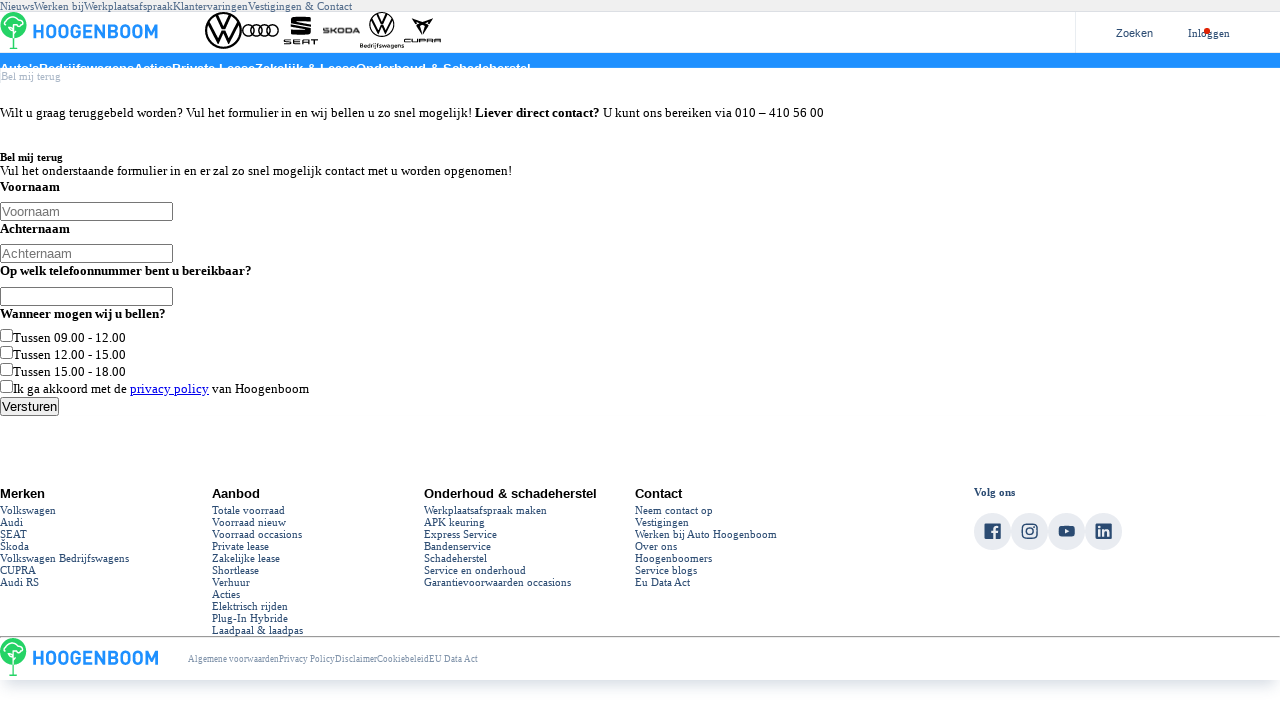

--- FILE ---
content_type: text/html; charset=utf-8
request_url: https://www.autohoogenboom.nl/bel-mij-terug
body_size: 55007
content:
<!DOCTYPE html><html lang="nl" data-webspace="auto-hoogenboom" data-base-path=""><head><meta charSet="utf-8"/><meta charSet="utf-8"/><meta name="viewport" content="width=device-width, initial-scale=1"/><meta name="viewport" content="width=device-width, initial-scale=1"/><link rel="stylesheet" href="/_next/static/css/53a038f24db3e17c.css" data-precedence="next"/><link rel="stylesheet" href="/_next/static/css/7d0a6681e3f10c5d.css" data-precedence="next"/><link rel="stylesheet" href="/_next/static/css/f5750c513717bb91.css" data-precedence="next"/><link rel="stylesheet" href="/_next/static/css/9a674b277a9cfef4.css" data-precedence="next"/><link rel="stylesheet" href="/_next/static/css/a2a72816172663b0.css" data-precedence="next"/><link rel="stylesheet" href="/_next/static/css/151965b2f07ae69b.css" data-precedence="next"/><link rel="stylesheet" href="/_next/static/css/061b4d5f1d4207f5.css" data-precedence="next"/><link rel="stylesheet" href="/_next/static/css/289a7031a8bb3d44.css" data-precedence="next"/><link rel="stylesheet" href="/_next/static/css/720b575101d1531f.css" data-precedence="next"/><link rel="stylesheet" href="/_next/static/css/e61c035989e6816c.css" data-precedence="next"/><link rel="stylesheet" href="/_next/static/css/855b2d0e396e373c.css" data-precedence="next"/><link rel="stylesheet" href="/_next/static/css/7711bd45e47397ce.css" data-precedence="next"/><link rel="stylesheet" href="/_next/static/css/a8c6e99cff039c01.css" data-precedence="next"/><link rel="preload" as="script" fetchPriority="low" href="/_next/static/chunks/webpack-590f0ad02e8a6259.js"/><script src="/_next/static/chunks/4bd1b696-100b9d70ed4e49c1.js" async=""></script><script src="/_next/static/chunks/1255-bc2ffb4baffa2360.js" async=""></script><script src="/_next/static/chunks/main-app-f3336e172256d2ab.js" async=""></script><script src="/_next/static/chunks/5604-cb71f96ffe3b244d.js" async=""></script><script src="/_next/static/chunks/9178-0b59ce01bfc83bc7.js" async=""></script><script src="/_next/static/chunks/1124-5720a496702b6bbe.js" async=""></script><script src="/_next/static/chunks/9774-cb85d8b34be41b81.js" async=""></script><script src="/_next/static/chunks/2064-685f17a9019072d9.js" async=""></script><script src="/_next/static/chunks/793-cbc7ce58f26d224e.js" async=""></script><script src="/_next/static/chunks/app/%5Blocale%5D/%5BwebspaceKey%5D/%5BwebspaceUrlIndex%5D/layout-09ca742e1f82023b.js" async=""></script><script src="/_next/static/chunks/13633bf0-98a0bfedb732dbad.js" async=""></script><script src="/_next/static/chunks/c16f53c3-23315cef868c27cc.js" async=""></script><script src="/_next/static/chunks/c15bf2b0-26602bc300bf0c14.js" async=""></script><script src="/_next/static/chunks/5615-76b318e6aac75b95.js" async=""></script><script src="/_next/static/chunks/463-3979544b2d92a4a9.js" async=""></script><script src="/_next/static/chunks/188-50c7427ea86c2319.js" async=""></script><script src="/_next/static/chunks/1743-0f3f97922e5cc118.js" async=""></script><script src="/_next/static/chunks/5-f864864be2455893.js" async=""></script><script src="/_next/static/chunks/6125-6a6f19ae8ddb9019.js" async=""></script><script src="/_next/static/chunks/app/%5Blocale%5D/%5BwebspaceKey%5D/%5BwebspaceUrlIndex%5D/(pages)/not-found-f2bfbb34c06096c7.js" async=""></script><script src="/_next/static/chunks/322-3b3b6f69c9fca5f2.js" async=""></script><script src="/_next/static/chunks/app/%5Blocale%5D/%5BwebspaceKey%5D/%5BwebspaceUrlIndex%5D/(pages)/layout-7a0cc311daa6a2ea.js" async=""></script><script src="/_next/static/chunks/app/%5Blocale%5D/%5BwebspaceKey%5D/%5BwebspaceUrlIndex%5D/error-c20802e73cd8536b.js" async=""></script><script src="/_next/static/chunks/app/%5Blocale%5D/%5BwebspaceKey%5D/%5BwebspaceUrlIndex%5D/(content)/%5B%5B...slug%5D%5D/page-343f7f5adf49b493.js" async=""></script><link rel="preload" href="https://www.googletagmanager.com/gtm.js?id=GTM-WBZLBGV4" as="script"/><link rel="preload" href="https://www.googletagmanager.com/gtm.js?id=GTM-TB5B6ZV" as="script"/><link rel="preconnect" href="https://aupvuiezrp.cloudimg.io"/><link rel="preconnect" href="https://datamotive-assets.s3.eu-central-1.amazonaws.com"/><link rel="icon" href="https://aupvuiezrp.cloudimg.io/v7/https://datamotive-assets.s3.eu-central-1.amazonaws.com/auto-hoogenboom/themes/234/favicon.png?width=32&amp;height=32&amp;force_format=png"/><link rel="apple-touch-icon" sizes="180x180" href="https://aupvuiezrp.cloudimg.io/v7/https://datamotive-assets.s3.eu-central-1.amazonaws.com/auto-hoogenboom/themes/234/favicon.png?width=180&amp;height=180&amp;force_format=png"/><link rel="manifest" href="/site.webmanifest"/><link rel="preconnect" href="https://fonts.googleapis.com"/><link rel="preconnect" href="https://fonts.gstatic.com" crossorigin=""/><title>Bel mij terug aanvragen | Hoogenboom</title><meta name="description" content="Vraag eenvoudig een terugbelverzoek aan en ontvang persoonlijk advies over modellen en proefritten, u wordt snel teruggebeld door Hoogenboom"/><meta name="robots" content="index, follow"/><link rel="canonical" href="https://www.autohoogenboom.nl/bel-mij-terug"/><link rel="alternate" hrefLang="nl" href="https://www.autohoogenboom.nl/bel-mij-terug"/><meta property="og:title" content="Bel mij terug aanvragen | Hoogenboom"/><meta property="og:description" content="Vraag eenvoudig een terugbelverzoek aan en ontvang persoonlijk advies over modellen en proefritten, u wordt snel teruggebeld door Hoogenboom"/><meta name="twitter:card" content="summary"/><meta name="twitter:title" content="Bel mij terug aanvragen | Hoogenboom"/><meta name="twitter:description" content="Vraag eenvoudig een terugbelverzoek aan en ontvang persoonlijk advies over modellen en proefritten, u wordt snel teruggebeld door Hoogenboom"/><link rel="stylesheet" href="https://fonts.googleapis.com/css2?family=Material+Symbols+Rounded:opsz,wght,FILL,GRAD@24,400,0..1,0&amp;display=block"/><link rel="stylesheet" href="https://aupvuiezrp.cloudimg.io/v7/https://datamotive-assets.s3.eu-central-1.amazonaws.com/shared/fonts/Montserrat/stylesheet.css?func=proxy&amp;process=minify-css"/><style>:root {--color-primary-rgb:30 144 255;--color-secondary-rgb:37 211 102;--color-tertiary-rgb:61 61 61;--color-light-rgb:240 240 240;--color-dark-rgb:43 75 114;--color-black-rgb:0 0 0;--color-white-rgb:255 255 255;--color-success-rgb:0 196 102;--color-error-rgb:225 35 4;--color-warning-rgb:255 192 67;--color-accent-rgb:4 191 231;--color-primary-10-white-rgb:53 155 255;--color-primary-10-black-rgb:27 130 230;--color-primary-20-white-rgb:75 166 255;--color-primary-20-black-rgb:24 115 204;--color-primary-30-white-rgb:98 177 255;--color-primary-30-black-rgb:21 101 179;--color-primary-40-white-rgb:120 188 255;--color-primary-40-black-rgb:18 86 153;--color-primary-50-white-rgb:143 200 255;--color-primary-50-black-rgb:15 72 128;--color-primary-60-white-rgb:165 211 255;--color-primary-60-black-rgb:12 58 102;--color-primary-70-white-rgb:187 222 255;--color-primary-70-black-rgb:9 43 77;--color-primary-80-white-rgb:210 233 255;--color-primary-80-black-rgb:6 29 51;--color-primary-90-white-rgb:233 244 255;--color-primary-90-black-rgb:3 14 25;--color-secondary-10-white-rgb:59 215 117;--color-secondary-10-black-rgb:33 190 92;--color-secondary-20-white-rgb:81 220 133;--color-secondary-20-black-rgb:30 169 82;--color-secondary-30-white-rgb:102 224 148;--color-secondary-30-black-rgb:26 148 71;--color-secondary-40-white-rgb:124 229 163;--color-secondary-40-black-rgb:22 127 61;--color-secondary-50-white-rgb:146 233 179;--color-secondary-50-black-rgb:19 106 51;--color-secondary-60-white-rgb:168 237 194;--color-secondary-60-black-rgb:15 84 41;--color-secondary-70-white-rgb:190 242 209;--color-secondary-70-black-rgb:11 63 31;--color-secondary-80-white-rgb:211 246 224;--color-secondary-80-black-rgb:7 42 20;--color-secondary-90-white-rgb:233 251 240;--color-secondary-90-black-rgb:4 21 10;--color-tertiary-10-white-rgb:80 80 80;--color-tertiary-10-black-rgb:55 55 55;--color-tertiary-20-white-rgb:100 100 100;--color-tertiary-20-black-rgb:49 49 49;--color-tertiary-30-white-rgb:119 119 119;--color-tertiary-30-black-rgb:43 43 43;--color-tertiary-40-white-rgb:139 139 139;--color-tertiary-40-black-rgb:37 37 37;--color-tertiary-50-white-rgb:158 158 158;--color-tertiary-50-black-rgb:31 31 31;--color-tertiary-60-white-rgb:177 177 177;--color-tertiary-60-black-rgb:24 24 24;--color-tertiary-70-white-rgb:197 197 197;--color-tertiary-70-black-rgb:18 18 18;--color-tertiary-80-white-rgb:216 216 216;--color-tertiary-80-black-rgb:12 12 12;--color-tertiary-90-white-rgb:236 236 236;--color-tertiary-90-black-rgb:6 6 6;--color-light-10-white-rgb:242 242 242;--color-light-10-black-rgb:216 216 216;--color-light-20-white-rgb:243 243 243;--color-light-20-black-rgb:192 192 192;--color-light-30-white-rgb:245 245 245;--color-light-30-black-rgb:168 168 168;--color-light-40-white-rgb:246 246 246;--color-light-40-black-rgb:144 144 144;--color-light-50-white-rgb:248 248 248;--color-light-50-black-rgb:120 120 120;--color-light-60-white-rgb:249 249 249;--color-light-60-black-rgb:96 96 96;--color-light-70-white-rgb:251 251 251;--color-light-70-black-rgb:72 72 72;--color-light-80-white-rgb:252 252 252;--color-light-80-black-rgb:48 48 48;--color-light-90-white-rgb:254 254 254;--color-light-90-black-rgb:24 24 24;--color-dark-10-white-rgb:64 93 128;--color-dark-10-black-rgb:39 68 103;--color-dark-20-white-rgb:85 111 142;--color-dark-20-black-rgb:34 60 91;--color-dark-30-white-rgb:107 129 156;--color-dark-30-black-rgb:30 53 80;--color-dark-40-white-rgb:128 147 170;--color-dark-40-black-rgb:26 45 68;--color-dark-50-white-rgb:149 165 185;--color-dark-50-black-rgb:22 38 57;--color-dark-60-white-rgb:170 183 199;--color-dark-60-black-rgb:17 30 46;--color-dark-70-white-rgb:191 201 213;--color-dark-70-black-rgb:13 23 34;--color-dark-80-white-rgb:213 219 227;--color-dark-80-black-rgb:9 15 23;--color-dark-90-white-rgb:234 237 241;--color-dark-90-black-rgb:4 8 11;--color-black-10-white-rgb:26 26 26;--color-black-10-black-rgb:0 0 0;--color-black-20-white-rgb:51 51 51;--color-black-20-black-rgb:0 0 0;--color-black-30-white-rgb:77 77 77;--color-black-30-black-rgb:0 0 0;--color-black-40-white-rgb:102 102 102;--color-black-40-black-rgb:0 0 0;--color-black-50-white-rgb:128 128 128;--color-black-50-black-rgb:0 0 0;--color-black-60-white-rgb:153 153 153;--color-black-60-black-rgb:0 0 0;--color-black-70-white-rgb:179 179 179;--color-black-70-black-rgb:0 0 0;--color-black-80-white-rgb:204 204 204;--color-black-80-black-rgb:0 0 0;--color-black-90-white-rgb:230 230 230;--color-black-90-black-rgb:0 0 0;--color-white-10-white-rgb:255 255 255;--color-white-10-black-rgb:230 230 230;--color-white-20-white-rgb:255 255 255;--color-white-20-black-rgb:204 204 204;--color-white-30-white-rgb:255 255 255;--color-white-30-black-rgb:179 179 179;--color-white-40-white-rgb:255 255 255;--color-white-40-black-rgb:153 153 153;--color-white-50-white-rgb:255 255 255;--color-white-50-black-rgb:128 128 128;--color-white-60-white-rgb:255 255 255;--color-white-60-black-rgb:102 102 102;--color-white-70-white-rgb:255 255 255;--color-white-70-black-rgb:77 77 77;--color-white-80-white-rgb:255 255 255;--color-white-80-black-rgb:51 51 51;--color-white-90-white-rgb:255 255 255;--color-white-90-black-rgb:25 25 25;--color-success-10-white-rgb:26 202 117;--color-success-10-black-rgb:0 176 92;--color-success-20-white-rgb:51 208 133;--color-success-20-black-rgb:0 157 82;--color-success-30-white-rgb:77 214 148;--color-success-30-black-rgb:0 137 71;--color-success-40-white-rgb:102 220 163;--color-success-40-black-rgb:0 118 61;--color-success-50-white-rgb:128 226 179;--color-success-50-black-rgb:0 98 51;--color-success-60-white-rgb:153 231 194;--color-success-60-black-rgb:0 78 41;--color-success-70-white-rgb:179 237 209;--color-success-70-black-rgb:0 59 31;--color-success-80-white-rgb:204 243 224;--color-success-80-black-rgb:0 39 20;--color-success-90-white-rgb:230 249 240;--color-success-90-black-rgb:0 20 10;--color-error-10-white-rgb:228 57 29;--color-error-10-black-rgb:203 32 4;--color-error-20-white-rgb:231 79 54;--color-error-20-black-rgb:180 28 3;--color-error-30-white-rgb:234 101 79;--color-error-30-black-rgb:158 25 3;--color-error-40-white-rgb:237 123 104;--color-error-40-black-rgb:135 21 2;--color-error-50-white-rgb:240 145 130;--color-error-50-black-rgb:113 18 2;--color-error-60-white-rgb:243 167 155;--color-error-60-black-rgb:90 14 2;--color-error-70-white-rgb:246 189 180;--color-error-70-black-rgb:68 11 1;--color-error-80-white-rgb:249 211 205;--color-error-80-black-rgb:45 7 1;--color-error-90-white-rgb:252 233 230;--color-error-90-black-rgb:23 3 0;--color-warning-10-white-rgb:255 198 86;--color-warning-10-black-rgb:230 173 60;--color-warning-20-white-rgb:255 205 105;--color-warning-20-black-rgb:204 154 54;--color-warning-30-white-rgb:255 211 123;--color-warning-30-black-rgb:179 134 47;--color-warning-40-white-rgb:255 217 142;--color-warning-40-black-rgb:153 115 40;--color-warning-50-white-rgb:255 224 161;--color-warning-50-black-rgb:128 96 34;--color-warning-60-white-rgb:255 230 180;--color-warning-60-black-rgb:102 77 27;--color-warning-70-white-rgb:255 236 199;--color-warning-70-black-rgb:77 58 20;--color-warning-80-white-rgb:255 242 217;--color-warning-80-black-rgb:51 38 13;--color-warning-90-white-rgb:255 249 236;--color-warning-90-black-rgb:25 19 7;--color-accent-10-white-rgb:29 197 233;--color-accent-10-black-rgb:4 172 208;--color-accent-20-white-rgb:54 204 236;--color-accent-20-black-rgb:3 153 185;--color-accent-30-white-rgb:79 210 238;--color-accent-30-black-rgb:3 134 162;--color-accent-40-white-rgb:104 217 241;--color-accent-40-black-rgb:2 115 139;--color-accent-50-white-rgb:130 223 243;--color-accent-50-black-rgb:2 96 116;--color-accent-60-white-rgb:155 229 245;--color-accent-60-black-rgb:2 76 92;--color-accent-70-white-rgb:180 236 248;--color-accent-70-black-rgb:1 57 69;--color-accent-80-white-rgb:205 242 250;--color-accent-80-black-rgb:1 38 46;--color-accent-90-white-rgb:230 249 253;--color-accent-90-black-rgb:0 19 23;--color-primary-contrast-rgb:var(--color-white-rgb);--color-primary-highlight-rgb:var(--color-primary-60-white-rgb);--color-primary-highlight-contrast-rgb:var(--color-primary-60-white-contrast-rgb);--color-secondary-contrast-rgb:var(--color-dark-rgb);--color-secondary-highlight-rgb:var(--color-secondary-40-black-rgb);--color-secondary-highlight-contrast-rgb:var(--color-secondary-40-black-contrast-rgb);--color-tertiary-contrast-rgb:var(--color-white-rgb);--color-tertiary-highlight-rgb:var(--color-tertiary-40-white-rgb);--color-tertiary-highlight-contrast-rgb:var(--color-tertiary-40-white-contrast-rgb);--color-light-contrast-rgb:var(--color-dark-rgb);--color-light-highlight-rgb:var(--color-primary-rgb);--color-light-highlight-contrast-rgb:var(--color-primary-contrast-rgb);--color-dark-contrast-rgb:var(--color-white-rgb);--color-dark-highlight-rgb:var(--color-primary-40-white-rgb);--color-dark-highlight-contrast-rgb:var(--color-primary-40-white-contrast-rgb);--color-black-contrast-rgb:var(--color-white-rgb);--color-black-highlight-rgb:var(--color-primary-rgb);--color-black-highlight-contrast-rgb:var(--color-primary-contrast-rgb);--color-white-contrast-rgb:var(--color-dark-rgb);--color-white-highlight-rgb:var(--color-primary-rgb);--color-white-highlight-contrast-rgb:var(--color-primary-contrast-rgb);--color-success-contrast-rgb:var(--color-white-rgb);--color-success-highlight-rgb:var(--color-primary-60-white-rgb);--color-success-highlight-contrast-rgb:var(--color-primary-60-white-contrast-rgb);--color-error-contrast-rgb:var(--color-white-rgb);--color-error-highlight-rgb:var(--color-primary-40-white-rgb);--color-error-highlight-contrast-rgb:var(--color-primary-40-white-contrast-rgb);--color-warning-contrast-rgb:var(--color-dark-rgb);--color-warning-highlight-rgb:var(--color-primary-40-black-rgb);--color-warning-highlight-contrast-rgb:var(--color-primary-40-black-contrast-rgb);--color-accent-contrast-rgb:var(--color-white-rgb);--color-accent-highlight-rgb:var(--color-primary-60-white-rgb);--color-accent-highlight-contrast-rgb:var(--color-primary-60-white-contrast-rgb);--color-primary-10-white-contrast-rgb:var(--color-white-rgb);--color-primary-10-white-highlight-rgb:var(--color-primary-60-white-rgb);--color-primary-10-white-highlight-contrast-rgb:var(--color-primary-60-white-contrast-rgb);--color-primary-10-black-contrast-rgb:var(--color-white-rgb);--color-primary-10-black-highlight-rgb:var(--color-primary-60-white-rgb);--color-primary-10-black-highlight-contrast-rgb:var(--color-primary-60-white-contrast-rgb);--color-primary-20-white-contrast-rgb:var(--color-white-rgb);--color-primary-20-white-highlight-rgb:var(--color-primary-60-white-rgb);--color-primary-20-white-highlight-contrast-rgb:var(--color-primary-60-white-contrast-rgb);--color-primary-20-black-contrast-rgb:var(--color-white-rgb);--color-primary-20-black-highlight-rgb:var(--color-primary-40-white-rgb);--color-primary-20-black-highlight-contrast-rgb:var(--color-primary-40-white-contrast-rgb);--color-primary-30-white-contrast-rgb:var(--color-white-rgb);--color-primary-30-white-highlight-rgb:var(--color-primary-60-white-rgb);--color-primary-30-white-highlight-contrast-rgb:var(--color-primary-60-white-contrast-rgb);--color-primary-30-black-contrast-rgb:var(--color-white-rgb);--color-primary-30-black-highlight-rgb:var(--color-primary-40-white-rgb);--color-primary-30-black-highlight-contrast-rgb:var(--color-primary-40-white-contrast-rgb);--color-primary-40-white-contrast-rgb:var(--color-dark-rgb);--color-primary-40-white-highlight-rgb:var(--color-primary-40-black-rgb);--color-primary-40-white-highlight-contrast-rgb:var(--color-primary-40-black-contrast-rgb);--color-primary-40-black-contrast-rgb:var(--color-white-rgb);--color-primary-40-black-highlight-rgb:var(--color-primary-40-white-rgb);--color-primary-40-black-highlight-contrast-rgb:var(--color-primary-40-white-contrast-rgb);--color-primary-50-white-contrast-rgb:var(--color-dark-rgb);--color-primary-50-white-highlight-rgb:var(--color-primary-40-black-rgb);--color-primary-50-white-highlight-contrast-rgb:var(--color-primary-40-black-contrast-rgb);--color-primary-50-black-contrast-rgb:var(--color-white-rgb);--color-primary-50-black-highlight-rgb:var(--color-primary-rgb);--color-primary-50-black-highlight-contrast-rgb:var(--color-primary-contrast-rgb);--color-primary-60-white-contrast-rgb:var(--color-dark-rgb);--color-primary-60-white-highlight-rgb:var(--color-primary-rgb);--color-primary-60-white-highlight-contrast-rgb:var(--color-primary-contrast-rgb);--color-primary-60-black-contrast-rgb:var(--color-white-rgb);--color-primary-60-black-highlight-rgb:var(--color-primary-rgb);--color-primary-60-black-highlight-contrast-rgb:var(--color-primary-contrast-rgb);--color-primary-70-white-contrast-rgb:var(--color-dark-rgb);--color-primary-70-white-highlight-rgb:var(--color-primary-rgb);--color-primary-70-white-highlight-contrast-rgb:var(--color-primary-contrast-rgb);--color-primary-70-black-contrast-rgb:var(--color-white-rgb);--color-primary-70-black-highlight-rgb:var(--color-primary-rgb);--color-primary-70-black-highlight-contrast-rgb:var(--color-primary-contrast-rgb);--color-primary-80-white-contrast-rgb:var(--color-dark-rgb);--color-primary-80-white-highlight-rgb:var(--color-primary-rgb);--color-primary-80-white-highlight-contrast-rgb:var(--color-primary-contrast-rgb);--color-primary-80-black-contrast-rgb:var(--color-white-rgb);--color-primary-80-black-highlight-rgb:var(--color-primary-rgb);--color-primary-80-black-highlight-contrast-rgb:var(--color-primary-contrast-rgb);--color-primary-90-white-contrast-rgb:var(--color-dark-rgb);--color-primary-90-white-highlight-rgb:var(--color-primary-rgb);--color-primary-90-white-highlight-contrast-rgb:var(--color-primary-contrast-rgb);--color-primary-90-black-contrast-rgb:var(--color-white-rgb);--color-primary-90-black-highlight-rgb:var(--color-primary-rgb);--color-primary-90-black-highlight-contrast-rgb:var(--color-primary-contrast-rgb);--color-secondary-10-white-contrast-rgb:var(--color-dark-rgb);--color-secondary-10-white-highlight-rgb:var(--color-secondary-40-black-rgb);--color-secondary-10-white-highlight-contrast-rgb:var(--color-secondary-40-black-contrast-rgb);--color-secondary-10-black-contrast-rgb:var(--color-white-rgb);--color-secondary-10-black-highlight-rgb:var(--color-secondary-60-white-rgb);--color-secondary-10-black-highlight-contrast-rgb:var(--color-secondary-60-white-contrast-rgb);--color-secondary-20-white-contrast-rgb:var(--color-dark-rgb);--color-secondary-20-white-highlight-rgb:var(--color-secondary-40-black-rgb);--color-secondary-20-white-highlight-contrast-rgb:var(--color-secondary-40-black-contrast-rgb);--color-secondary-20-black-contrast-rgb:var(--color-white-rgb);--color-secondary-20-black-highlight-rgb:var(--color-secondary-40-white-rgb);--color-secondary-20-black-highlight-contrast-rgb:var(--color-secondary-40-white-contrast-rgb);--color-secondary-30-white-contrast-rgb:var(--color-dark-rgb);--color-secondary-30-white-highlight-rgb:var(--color-secondary-40-black-rgb);--color-secondary-30-white-highlight-contrast-rgb:var(--color-secondary-40-black-contrast-rgb);--color-secondary-30-black-contrast-rgb:var(--color-white-rgb);--color-secondary-30-black-highlight-rgb:var(--color-secondary-40-white-rgb);--color-secondary-30-black-highlight-contrast-rgb:var(--color-secondary-40-white-contrast-rgb);--color-secondary-40-white-contrast-rgb:var(--color-dark-rgb);--color-secondary-40-white-highlight-rgb:var(--color-secondary-40-black-rgb);--color-secondary-40-white-highlight-contrast-rgb:var(--color-secondary-40-black-contrast-rgb);--color-secondary-40-black-contrast-rgb:var(--color-white-rgb);--color-secondary-40-black-highlight-rgb:var(--color-secondary-rgb);--color-secondary-40-black-highlight-contrast-rgb:var(--color-secondary-contrast-rgb);--color-secondary-50-white-contrast-rgb:var(--color-dark-rgb);--color-secondary-50-white-highlight-rgb:var(--color-secondary-40-black-rgb);--color-secondary-50-white-highlight-contrast-rgb:var(--color-secondary-40-black-contrast-rgb);--color-secondary-50-black-contrast-rgb:var(--color-white-rgb);--color-secondary-50-black-highlight-rgb:var(--color-secondary-rgb);--color-secondary-50-black-highlight-contrast-rgb:var(--color-secondary-contrast-rgb);--color-secondary-60-white-contrast-rgb:var(--color-dark-rgb);--color-secondary-60-white-highlight-rgb:var(--color-secondary-40-black-rgb);--color-secondary-60-white-highlight-contrast-rgb:var(--color-secondary-40-black-contrast-rgb);--color-secondary-60-black-contrast-rgb:var(--color-white-rgb);--color-secondary-60-black-highlight-rgb:var(--color-secondary-rgb);--color-secondary-60-black-highlight-contrast-rgb:var(--color-secondary-contrast-rgb);--color-secondary-70-white-contrast-rgb:var(--color-dark-rgb);--color-secondary-70-white-highlight-rgb:var(--color-secondary-40-black-rgb);--color-secondary-70-white-highlight-contrast-rgb:var(--color-secondary-40-black-contrast-rgb);--color-secondary-70-black-contrast-rgb:var(--color-white-rgb);--color-secondary-70-black-highlight-rgb:var(--color-secondary-rgb);--color-secondary-70-black-highlight-contrast-rgb:var(--color-secondary-contrast-rgb);--color-secondary-80-white-contrast-rgb:var(--color-dark-rgb);--color-secondary-80-white-highlight-rgb:var(--color-secondary-40-black-rgb);--color-secondary-80-white-highlight-contrast-rgb:var(--color-secondary-40-black-contrast-rgb);--color-secondary-80-black-contrast-rgb:var(--color-white-rgb);--color-secondary-80-black-highlight-rgb:var(--color-secondary-rgb);--color-secondary-80-black-highlight-contrast-rgb:var(--color-secondary-contrast-rgb);--color-secondary-90-white-contrast-rgb:var(--color-dark-rgb);--color-secondary-90-white-highlight-rgb:var(--color-secondary-rgb);--color-secondary-90-white-highlight-contrast-rgb:var(--color-secondary-contrast-rgb);--color-secondary-90-black-contrast-rgb:var(--color-white-rgb);--color-secondary-90-black-highlight-rgb:var(--color-secondary-rgb);--color-secondary-90-black-highlight-contrast-rgb:var(--color-secondary-contrast-rgb);--color-tertiary-10-white-contrast-rgb:var(--color-white-rgb);--color-tertiary-10-white-highlight-rgb:var(--color-tertiary-60-white-rgb);--color-tertiary-10-white-highlight-contrast-rgb:var(--color-tertiary-60-white-contrast-rgb);--color-tertiary-10-black-contrast-rgb:var(--color-white-rgb);--color-tertiary-10-black-highlight-rgb:var(--color-tertiary-40-white-rgb);--color-tertiary-10-black-highlight-contrast-rgb:var(--color-tertiary-40-white-contrast-rgb);--color-tertiary-20-white-contrast-rgb:var(--color-white-rgb);--color-tertiary-20-white-highlight-rgb:var(--color-tertiary-60-white-rgb);--color-tertiary-20-white-highlight-contrast-rgb:var(--color-tertiary-60-white-contrast-rgb);--color-tertiary-20-black-contrast-rgb:var(--color-white-rgb);--color-tertiary-20-black-highlight-rgb:var(--color-tertiary-40-white-rgb);--color-tertiary-20-black-highlight-contrast-rgb:var(--color-tertiary-40-white-contrast-rgb);--color-tertiary-30-white-contrast-rgb:var(--color-white-rgb);--color-tertiary-30-white-highlight-rgb:var(--color-tertiary-60-white-rgb);--color-tertiary-30-white-highlight-contrast-rgb:var(--color-tertiary-60-white-contrast-rgb);--color-tertiary-30-black-contrast-rgb:var(--color-white-rgb);--color-tertiary-30-black-highlight-rgb:var(--color-tertiary-40-white-rgb);--color-tertiary-30-black-highlight-contrast-rgb:var(--color-tertiary-40-white-contrast-rgb);--color-tertiary-40-white-contrast-rgb:var(--color-white-rgb);--color-tertiary-40-white-highlight-rgb:var(--color-tertiary-rgb);--color-tertiary-40-white-highlight-contrast-rgb:var(--color-tertiary-contrast-rgb);--color-tertiary-40-black-contrast-rgb:var(--color-white-rgb);--color-tertiary-40-black-highlight-rgb:var(--color-tertiary-40-white-rgb);--color-tertiary-40-black-highlight-contrast-rgb:var(--color-tertiary-40-white-contrast-rgb);--color-tertiary-50-white-contrast-rgb:var(--color-white-rgb);--color-tertiary-50-white-highlight-rgb:var(--color-tertiary-rgb);--color-tertiary-50-white-highlight-contrast-rgb:var(--color-tertiary-contrast-rgb);--color-tertiary-50-black-contrast-rgb:var(--color-white-rgb);--color-tertiary-50-black-highlight-rgb:var(--color-tertiary-40-white-rgb);--color-tertiary-50-black-highlight-contrast-rgb:var(--color-tertiary-40-white-contrast-rgb);--color-tertiary-60-white-contrast-rgb:var(--color-white-rgb);--color-tertiary-60-white-highlight-rgb:var(--color-tertiary-rgb);--color-tertiary-60-white-highlight-contrast-rgb:var(--color-tertiary-contrast-rgb);--color-tertiary-60-black-contrast-rgb:var(--color-white-rgb);--color-tertiary-60-black-highlight-rgb:var(--color-tertiary-40-white-rgb);--color-tertiary-60-black-highlight-contrast-rgb:var(--color-tertiary-40-white-contrast-rgb);--color-tertiary-70-white-contrast-rgb:var(--color-dark-rgb);--color-tertiary-70-white-highlight-rgb:var(--color-tertiary-rgb);--color-tertiary-70-white-highlight-contrast-rgb:var(--color-tertiary-contrast-rgb);--color-tertiary-70-black-contrast-rgb:var(--color-white-rgb);--color-tertiary-70-black-highlight-rgb:var(--color-tertiary-40-white-rgb);--color-tertiary-70-black-highlight-contrast-rgb:var(--color-tertiary-40-white-contrast-rgb);--color-tertiary-80-white-contrast-rgb:var(--color-dark-rgb);--color-tertiary-80-white-highlight-rgb:var(--color-tertiary-rgb);--color-tertiary-80-white-highlight-contrast-rgb:var(--color-tertiary-contrast-rgb);--color-tertiary-80-black-contrast-rgb:var(--color-white-rgb);--color-tertiary-80-black-highlight-rgb:var(--color-tertiary-40-white-rgb);--color-tertiary-80-black-highlight-contrast-rgb:var(--color-tertiary-40-white-contrast-rgb);--color-tertiary-90-white-contrast-rgb:var(--color-dark-rgb);--color-tertiary-90-white-highlight-rgb:var(--color-tertiary-rgb);--color-tertiary-90-white-highlight-contrast-rgb:var(--color-tertiary-contrast-rgb);--color-tertiary-90-black-contrast-rgb:var(--color-white-rgb);--color-tertiary-90-black-highlight-rgb:var(--color-tertiary-40-white-rgb);--color-tertiary-90-black-highlight-contrast-rgb:var(--color-tertiary-40-white-contrast-rgb);--color-light-10-white-contrast-rgb:var(--color-dark-rgb);--color-light-10-white-highlight-rgb:var(--color-primary-rgb);--color-light-10-white-highlight-contrast-rgb:var(--color-primary-contrast-rgb);--color-light-10-black-contrast-rgb:var(--color-dark-rgb);--color-light-10-black-highlight-rgb:var(--color-primary-rgb);--color-light-10-black-highlight-contrast-rgb:var(--color-primary-contrast-rgb);--color-light-20-white-contrast-rgb:var(--color-dark-rgb);--color-light-20-white-highlight-rgb:var(--color-primary-rgb);--color-light-20-white-highlight-contrast-rgb:var(--color-primary-contrast-rgb);--color-light-20-black-contrast-rgb:var(--color-dark-rgb);--color-light-20-black-highlight-rgb:var(--color-primary-40-black-rgb);--color-light-20-black-highlight-contrast-rgb:var(--color-primary-40-black-contrast-rgb);--color-light-30-white-contrast-rgb:var(--color-dark-rgb);--color-light-30-white-highlight-rgb:var(--color-primary-rgb);--color-light-30-white-highlight-contrast-rgb:var(--color-primary-contrast-rgb);--color-light-30-black-contrast-rgb:var(--color-white-rgb);--color-light-30-black-highlight-rgb:var(--color-primary-60-white-rgb);--color-light-30-black-highlight-contrast-rgb:var(--color-primary-60-white-contrast-rgb);--color-light-40-white-contrast-rgb:var(--color-dark-rgb);--color-light-40-white-highlight-rgb:var(--color-primary-rgb);--color-light-40-white-highlight-contrast-rgb:var(--color-primary-contrast-rgb);--color-light-40-black-contrast-rgb:var(--color-white-rgb);--color-light-40-black-highlight-rgb:var(--color-primary-60-white-rgb);--color-light-40-black-highlight-contrast-rgb:var(--color-primary-60-white-contrast-rgb);--color-light-50-white-contrast-rgb:var(--color-dark-rgb);--color-light-50-white-highlight-rgb:var(--color-primary-rgb);--color-light-50-white-highlight-contrast-rgb:var(--color-primary-contrast-rgb);--color-light-50-black-contrast-rgb:var(--color-white-rgb);--color-light-50-black-highlight-rgb:var(--color-primary-40-white-rgb);--color-light-50-black-highlight-contrast-rgb:var(--color-primary-40-white-contrast-rgb);--color-light-60-white-contrast-rgb:var(--color-dark-rgb);--color-light-60-white-highlight-rgb:var(--color-primary-rgb);--color-light-60-white-highlight-contrast-rgb:var(--color-primary-contrast-rgb);--color-light-60-black-contrast-rgb:var(--color-white-rgb);--color-light-60-black-highlight-rgb:var(--color-primary-40-white-rgb);--color-light-60-black-highlight-contrast-rgb:var(--color-primary-40-white-contrast-rgb);--color-light-70-white-contrast-rgb:var(--color-dark-rgb);--color-light-70-white-highlight-rgb:var(--color-primary-rgb);--color-light-70-white-highlight-contrast-rgb:var(--color-primary-contrast-rgb);--color-light-70-black-contrast-rgb:var(--color-white-rgb);--color-light-70-black-highlight-rgb:var(--color-primary-rgb);--color-light-70-black-highlight-contrast-rgb:var(--color-primary-contrast-rgb);--color-light-80-white-contrast-rgb:var(--color-dark-rgb);--color-light-80-white-highlight-rgb:var(--color-primary-rgb);--color-light-80-white-highlight-contrast-rgb:var(--color-primary-contrast-rgb);--color-light-80-black-contrast-rgb:var(--color-white-rgb);--color-light-80-black-highlight-rgb:var(--color-primary-rgb);--color-light-80-black-highlight-contrast-rgb:var(--color-primary-contrast-rgb);--color-light-90-white-contrast-rgb:var(--color-dark-rgb);--color-light-90-white-highlight-rgb:var(--color-primary-rgb);--color-light-90-white-highlight-contrast-rgb:var(--color-primary-contrast-rgb);--color-light-90-black-contrast-rgb:var(--color-white-rgb);--color-light-90-black-highlight-rgb:var(--color-primary-rgb);--color-light-90-black-highlight-contrast-rgb:var(--color-primary-contrast-rgb);--color-dark-10-white-contrast-rgb:var(--color-white-rgb);--color-dark-10-white-highlight-rgb:var(--color-primary-40-white-rgb);--color-dark-10-white-highlight-contrast-rgb:var(--color-primary-40-white-contrast-rgb);--color-dark-10-black-contrast-rgb:var(--color-white-rgb);--color-dark-10-black-highlight-rgb:var(--color-primary-rgb);--color-dark-10-black-highlight-contrast-rgb:var(--color-primary-contrast-rgb);--color-dark-20-white-contrast-rgb:var(--color-white-rgb);--color-dark-20-white-highlight-rgb:var(--color-primary-40-white-rgb);--color-dark-20-white-highlight-contrast-rgb:var(--color-primary-40-white-contrast-rgb);--color-dark-20-black-contrast-rgb:var(--color-white-rgb);--color-dark-20-black-highlight-rgb:var(--color-primary-rgb);--color-dark-20-black-highlight-contrast-rgb:var(--color-primary-contrast-rgb);--color-dark-30-white-contrast-rgb:var(--color-white-rgb);--color-dark-30-white-highlight-rgb:var(--color-primary-60-white-rgb);--color-dark-30-white-highlight-contrast-rgb:var(--color-primary-60-white-contrast-rgb);--color-dark-30-black-contrast-rgb:var(--color-white-rgb);--color-dark-30-black-highlight-rgb:var(--color-primary-rgb);--color-dark-30-black-highlight-contrast-rgb:var(--color-primary-contrast-rgb);--color-dark-40-white-contrast-rgb:var(--color-white-rgb);--color-dark-40-white-highlight-rgb:var(--color-primary-60-white-rgb);--color-dark-40-white-highlight-contrast-rgb:var(--color-primary-60-white-contrast-rgb);--color-dark-40-black-contrast-rgb:var(--color-white-rgb);--color-dark-40-black-highlight-rgb:var(--color-primary-rgb);--color-dark-40-black-highlight-contrast-rgb:var(--color-primary-contrast-rgb);--color-dark-50-white-contrast-rgb:var(--color-white-rgb);--color-dark-50-white-highlight-rgb:var(--color-primary-60-white-rgb);--color-dark-50-white-highlight-contrast-rgb:var(--color-primary-60-white-contrast-rgb);--color-dark-50-black-contrast-rgb:var(--color-white-rgb);--color-dark-50-black-highlight-rgb:var(--color-primary-rgb);--color-dark-50-black-highlight-contrast-rgb:var(--color-primary-contrast-rgb);--color-dark-60-white-contrast-rgb:var(--color-dark-rgb);--color-dark-60-white-highlight-rgb:var(--color-primary-40-black-rgb);--color-dark-60-white-highlight-contrast-rgb:var(--color-primary-40-black-contrast-rgb);--color-dark-60-black-contrast-rgb:var(--color-white-rgb);--color-dark-60-black-highlight-rgb:var(--color-primary-rgb);--color-dark-60-black-highlight-contrast-rgb:var(--color-primary-contrast-rgb);--color-dark-70-white-contrast-rgb:var(--color-dark-rgb);--color-dark-70-white-highlight-rgb:var(--color-primary-40-black-rgb);--color-dark-70-white-highlight-contrast-rgb:var(--color-primary-40-black-contrast-rgb);--color-dark-70-black-contrast-rgb:var(--color-white-rgb);--color-dark-70-black-highlight-rgb:var(--color-primary-rgb);--color-dark-70-black-highlight-contrast-rgb:var(--color-primary-contrast-rgb);--color-dark-80-white-contrast-rgb:var(--color-dark-rgb);--color-dark-80-white-highlight-rgb:var(--color-primary-rgb);--color-dark-80-white-highlight-contrast-rgb:var(--color-primary-contrast-rgb);--color-dark-80-black-contrast-rgb:var(--color-white-rgb);--color-dark-80-black-highlight-rgb:var(--color-primary-rgb);--color-dark-80-black-highlight-contrast-rgb:var(--color-primary-contrast-rgb);--color-dark-90-white-contrast-rgb:var(--color-dark-rgb);--color-dark-90-white-highlight-rgb:var(--color-primary-rgb);--color-dark-90-white-highlight-contrast-rgb:var(--color-primary-contrast-rgb);--color-dark-90-black-contrast-rgb:var(--color-white-rgb);--color-dark-90-black-highlight-rgb:var(--color-primary-rgb);--color-dark-90-black-highlight-contrast-rgb:var(--color-primary-contrast-rgb);--color-black-10-white-contrast-rgb:var(--color-white-rgb);--color-black-10-white-highlight-rgb:var(--color-primary-rgb);--color-black-10-white-highlight-contrast-rgb:var(--color-primary-contrast-rgb);--color-black-10-black-contrast-rgb:var(--color-white-rgb);--color-black-10-black-highlight-rgb:var(--color-primary-rgb);--color-black-10-black-highlight-contrast-rgb:var(--color-primary-contrast-rgb);--color-black-20-white-contrast-rgb:var(--color-white-rgb);--color-black-20-white-highlight-rgb:var(--color-primary-rgb);--color-black-20-white-highlight-contrast-rgb:var(--color-primary-contrast-rgb);--color-black-20-black-contrast-rgb:var(--color-white-rgb);--color-black-20-black-highlight-rgb:var(--color-primary-rgb);--color-black-20-black-highlight-contrast-rgb:var(--color-primary-contrast-rgb);--color-black-30-white-contrast-rgb:var(--color-white-rgb);--color-black-30-white-highlight-rgb:var(--color-primary-40-white-rgb);--color-black-30-white-highlight-contrast-rgb:var(--color-primary-40-white-contrast-rgb);--color-black-30-black-contrast-rgb:var(--color-white-rgb);--color-black-30-black-highlight-rgb:var(--color-primary-rgb);--color-black-30-black-highlight-contrast-rgb:var(--color-primary-contrast-rgb);--color-black-40-white-contrast-rgb:var(--color-white-rgb);--color-black-40-white-highlight-rgb:var(--color-primary-40-white-rgb);--color-black-40-white-highlight-contrast-rgb:var(--color-primary-40-white-contrast-rgb);--color-black-40-black-contrast-rgb:var(--color-white-rgb);--color-black-40-black-highlight-rgb:var(--color-primary-rgb);--color-black-40-black-highlight-contrast-rgb:var(--color-primary-contrast-rgb);--color-black-50-white-contrast-rgb:var(--color-white-rgb);--color-black-50-white-highlight-rgb:var(--color-primary-60-white-rgb);--color-black-50-white-highlight-contrast-rgb:var(--color-primary-60-white-contrast-rgb);--color-black-50-black-contrast-rgb:var(--color-white-rgb);--color-black-50-black-highlight-rgb:var(--color-primary-rgb);--color-black-50-black-highlight-contrast-rgb:var(--color-primary-contrast-rgb);--color-black-60-white-contrast-rgb:var(--color-white-rgb);--color-black-60-white-highlight-rgb:var(--color-primary-60-white-rgb);--color-black-60-white-highlight-contrast-rgb:var(--color-primary-60-white-contrast-rgb);--color-black-60-black-contrast-rgb:var(--color-white-rgb);--color-black-60-black-highlight-rgb:var(--color-primary-rgb);--color-black-60-black-highlight-contrast-rgb:var(--color-primary-contrast-rgb);--color-black-70-white-contrast-rgb:var(--color-dark-rgb);--color-black-70-white-highlight-rgb:var(--color-primary-40-black-rgb);--color-black-70-white-highlight-contrast-rgb:var(--color-primary-40-black-contrast-rgb);--color-black-70-black-contrast-rgb:var(--color-white-rgb);--color-black-70-black-highlight-rgb:var(--color-primary-rgb);--color-black-70-black-highlight-contrast-rgb:var(--color-primary-contrast-rgb);--color-black-80-white-contrast-rgb:var(--color-dark-rgb);--color-black-80-white-highlight-rgb:var(--color-primary-40-black-rgb);--color-black-80-white-highlight-contrast-rgb:var(--color-primary-40-black-contrast-rgb);--color-black-80-black-contrast-rgb:var(--color-white-rgb);--color-black-80-black-highlight-rgb:var(--color-primary-rgb);--color-black-80-black-highlight-contrast-rgb:var(--color-primary-contrast-rgb);--color-black-90-white-contrast-rgb:var(--color-dark-rgb);--color-black-90-white-highlight-rgb:var(--color-primary-rgb);--color-black-90-white-highlight-contrast-rgb:var(--color-primary-contrast-rgb);--color-black-90-black-contrast-rgb:var(--color-white-rgb);--color-black-90-black-highlight-rgb:var(--color-primary-rgb);--color-black-90-black-highlight-contrast-rgb:var(--color-primary-contrast-rgb);--color-white-10-white-contrast-rgb:var(--color-dark-rgb);--color-white-10-white-highlight-rgb:var(--color-primary-rgb);--color-white-10-white-highlight-contrast-rgb:var(--color-primary-contrast-rgb);--color-white-10-black-contrast-rgb:var(--color-dark-rgb);--color-white-10-black-highlight-rgb:var(--color-primary-rgb);--color-white-10-black-highlight-contrast-rgb:var(--color-primary-contrast-rgb);--color-white-20-white-contrast-rgb:var(--color-dark-rgb);--color-white-20-white-highlight-rgb:var(--color-primary-rgb);--color-white-20-white-highlight-contrast-rgb:var(--color-primary-contrast-rgb);--color-white-20-black-contrast-rgb:var(--color-dark-rgb);--color-white-20-black-highlight-rgb:var(--color-primary-40-black-rgb);--color-white-20-black-highlight-contrast-rgb:var(--color-primary-40-black-contrast-rgb);--color-white-30-white-contrast-rgb:var(--color-dark-rgb);--color-white-30-white-highlight-rgb:var(--color-primary-rgb);--color-white-30-white-highlight-contrast-rgb:var(--color-primary-contrast-rgb);--color-white-30-black-contrast-rgb:var(--color-dark-rgb);--color-white-30-black-highlight-rgb:var(--color-primary-40-black-rgb);--color-white-30-black-highlight-contrast-rgb:var(--color-primary-40-black-contrast-rgb);--color-white-40-white-contrast-rgb:var(--color-dark-rgb);--color-white-40-white-highlight-rgb:var(--color-primary-rgb);--color-white-40-white-highlight-contrast-rgb:var(--color-primary-contrast-rgb);--color-white-40-black-contrast-rgb:var(--color-white-rgb);--color-white-40-black-highlight-rgb:var(--color-primary-60-white-rgb);--color-white-40-black-highlight-contrast-rgb:var(--color-primary-60-white-contrast-rgb);--color-white-50-white-contrast-rgb:var(--color-dark-rgb);--color-white-50-white-highlight-rgb:var(--color-primary-rgb);--color-white-50-white-highlight-contrast-rgb:var(--color-primary-contrast-rgb);--color-white-50-black-contrast-rgb:var(--color-white-rgb);--color-white-50-black-highlight-rgb:var(--color-primary-60-white-rgb);--color-white-50-black-highlight-contrast-rgb:var(--color-primary-60-white-contrast-rgb);--color-white-60-white-contrast-rgb:var(--color-dark-rgb);--color-white-60-white-highlight-rgb:var(--color-primary-rgb);--color-white-60-white-highlight-contrast-rgb:var(--color-primary-contrast-rgb);--color-white-60-black-contrast-rgb:var(--color-white-rgb);--color-white-60-black-highlight-rgb:var(--color-primary-40-white-rgb);--color-white-60-black-highlight-contrast-rgb:var(--color-primary-40-white-contrast-rgb);--color-white-70-white-contrast-rgb:var(--color-dark-rgb);--color-white-70-white-highlight-rgb:var(--color-primary-rgb);--color-white-70-white-highlight-contrast-rgb:var(--color-primary-contrast-rgb);--color-white-70-black-contrast-rgb:var(--color-white-rgb);--color-white-70-black-highlight-rgb:var(--color-primary-40-white-rgb);--color-white-70-black-highlight-contrast-rgb:var(--color-primary-40-white-contrast-rgb);--color-white-80-white-contrast-rgb:var(--color-dark-rgb);--color-white-80-white-highlight-rgb:var(--color-primary-rgb);--color-white-80-white-highlight-contrast-rgb:var(--color-primary-contrast-rgb);--color-white-80-black-contrast-rgb:var(--color-white-rgb);--color-white-80-black-highlight-rgb:var(--color-primary-rgb);--color-white-80-black-highlight-contrast-rgb:var(--color-primary-contrast-rgb);--color-white-90-white-contrast-rgb:var(--color-dark-rgb);--color-white-90-white-highlight-rgb:var(--color-primary-rgb);--color-white-90-white-highlight-contrast-rgb:var(--color-primary-contrast-rgb);--color-white-90-black-contrast-rgb:var(--color-white-rgb);--color-white-90-black-highlight-rgb:var(--color-primary-rgb);--color-white-90-black-highlight-contrast-rgb:var(--color-primary-contrast-rgb);--color-success-10-white-contrast-rgb:var(--color-dark-rgb);--color-success-10-white-highlight-rgb:var(--color-primary-40-black-rgb);--color-success-10-white-highlight-contrast-rgb:var(--color-primary-40-black-contrast-rgb);--color-success-10-black-contrast-rgb:var(--color-white-rgb);--color-success-10-black-highlight-rgb:var(--color-primary-60-white-rgb);--color-success-10-black-highlight-contrast-rgb:var(--color-primary-60-white-contrast-rgb);--color-success-20-white-contrast-rgb:var(--color-dark-rgb);--color-success-20-white-highlight-rgb:var(--color-primary-40-black-rgb);--color-success-20-white-highlight-contrast-rgb:var(--color-primary-40-black-contrast-rgb);--color-success-20-black-contrast-rgb:var(--color-white-rgb);--color-success-20-black-highlight-rgb:var(--color-primary-60-white-rgb);--color-success-20-black-highlight-contrast-rgb:var(--color-primary-60-white-contrast-rgb);--color-success-30-white-contrast-rgb:var(--color-dark-rgb);--color-success-30-white-highlight-rgb:var(--color-primary-40-black-rgb);--color-success-30-white-highlight-contrast-rgb:var(--color-primary-40-black-contrast-rgb);--color-success-30-black-contrast-rgb:var(--color-white-rgb);--color-success-30-black-highlight-rgb:var(--color-primary-40-white-rgb);--color-success-30-black-highlight-contrast-rgb:var(--color-primary-40-white-contrast-rgb);--color-success-40-white-contrast-rgb:var(--color-dark-rgb);--color-success-40-white-highlight-rgb:var(--color-primary-40-black-rgb);--color-success-40-white-highlight-contrast-rgb:var(--color-primary-40-black-contrast-rgb);--color-success-40-black-contrast-rgb:var(--color-white-rgb);--color-success-40-black-highlight-rgb:var(--color-primary-40-white-rgb);--color-success-40-black-highlight-contrast-rgb:var(--color-primary-40-white-contrast-rgb);--color-success-50-white-contrast-rgb:var(--color-dark-rgb);--color-success-50-white-highlight-rgb:var(--color-primary-rgb);--color-success-50-white-highlight-contrast-rgb:var(--color-primary-contrast-rgb);--color-success-50-black-contrast-rgb:var(--color-white-rgb);--color-success-50-black-highlight-rgb:var(--color-primary-40-white-rgb);--color-success-50-black-highlight-contrast-rgb:var(--color-primary-40-white-contrast-rgb);--color-success-60-white-contrast-rgb:var(--color-dark-rgb);--color-success-60-white-highlight-rgb:var(--color-primary-rgb);--color-success-60-white-highlight-contrast-rgb:var(--color-primary-contrast-rgb);--color-success-60-black-contrast-rgb:var(--color-white-rgb);--color-success-60-black-highlight-rgb:var(--color-primary-rgb);--color-success-60-black-highlight-contrast-rgb:var(--color-primary-contrast-rgb);--color-success-70-white-contrast-rgb:var(--color-dark-rgb);--color-success-70-white-highlight-rgb:var(--color-primary-rgb);--color-success-70-white-highlight-contrast-rgb:var(--color-primary-contrast-rgb);--color-success-70-black-contrast-rgb:var(--color-white-rgb);--color-success-70-black-highlight-rgb:var(--color-primary-rgb);--color-success-70-black-highlight-contrast-rgb:var(--color-primary-contrast-rgb);--color-success-80-white-contrast-rgb:var(--color-dark-rgb);--color-success-80-white-highlight-rgb:var(--color-primary-rgb);--color-success-80-white-highlight-contrast-rgb:var(--color-primary-contrast-rgb);--color-success-80-black-contrast-rgb:var(--color-white-rgb);--color-success-80-black-highlight-rgb:var(--color-primary-rgb);--color-success-80-black-highlight-contrast-rgb:var(--color-primary-contrast-rgb);--color-success-90-white-contrast-rgb:var(--color-dark-rgb);--color-success-90-white-highlight-rgb:var(--color-primary-rgb);--color-success-90-white-highlight-contrast-rgb:var(--color-primary-contrast-rgb);--color-success-90-black-contrast-rgb:var(--color-white-rgb);--color-success-90-black-highlight-rgb:var(--color-primary-rgb);--color-success-90-black-highlight-contrast-rgb:var(--color-primary-contrast-rgb);--color-error-10-white-contrast-rgb:var(--color-white-rgb);--color-error-10-white-highlight-rgb:var(--color-primary-60-white-rgb);--color-error-10-white-highlight-contrast-rgb:var(--color-primary-60-white-contrast-rgb);--color-error-10-black-contrast-rgb:var(--color-white-rgb);--color-error-10-black-highlight-rgb:var(--color-primary-40-white-rgb);--color-error-10-black-highlight-contrast-rgb:var(--color-primary-40-white-contrast-rgb);--color-error-20-white-contrast-rgb:var(--color-white-rgb);--color-error-20-white-highlight-rgb:var(--color-primary-60-white-rgb);--color-error-20-white-highlight-contrast-rgb:var(--color-primary-60-white-contrast-rgb);--color-error-20-black-contrast-rgb:var(--color-white-rgb);--color-error-20-black-highlight-rgb:var(--color-primary-40-white-rgb);--color-error-20-black-highlight-contrast-rgb:var(--color-primary-40-white-contrast-rgb);--color-error-30-white-contrast-rgb:var(--color-white-rgb);--color-error-30-white-highlight-rgb:var(--color-primary-60-white-rgb);--color-error-30-white-highlight-contrast-rgb:var(--color-primary-60-white-contrast-rgb);--color-error-30-black-contrast-rgb:var(--color-white-rgb);--color-error-30-black-highlight-rgb:var(--color-primary-40-white-rgb);--color-error-30-black-highlight-contrast-rgb:var(--color-primary-40-white-contrast-rgb);--color-error-40-white-contrast-rgb:var(--color-white-rgb);--color-error-40-white-highlight-rgb:var(--color-primary-60-white-rgb);--color-error-40-white-highlight-contrast-rgb:var(--color-primary-60-white-contrast-rgb);--color-error-40-black-contrast-rgb:var(--color-white-rgb);--color-error-40-black-highlight-rgb:var(--color-primary-rgb);--color-error-40-black-highlight-contrast-rgb:var(--color-primary-contrast-rgb);--color-error-50-white-contrast-rgb:var(--color-white-rgb);--color-error-50-white-highlight-rgb:var(--color-primary-60-white-rgb);--color-error-50-white-highlight-contrast-rgb:var(--color-primary-60-white-contrast-rgb);--color-error-50-black-contrast-rgb:var(--color-white-rgb);--color-error-50-black-highlight-rgb:var(--color-primary-rgb);--color-error-50-black-highlight-contrast-rgb:var(--color-primary-contrast-rgb);--color-error-60-white-contrast-rgb:var(--color-dark-rgb);--color-error-60-white-highlight-rgb:var(--color-primary-40-black-rgb);--color-error-60-white-highlight-contrast-rgb:var(--color-primary-40-black-contrast-rgb);--color-error-60-black-contrast-rgb:var(--color-white-rgb);--color-error-60-black-highlight-rgb:var(--color-primary-rgb);--color-error-60-black-highlight-contrast-rgb:var(--color-primary-contrast-rgb);--color-error-70-white-contrast-rgb:var(--color-dark-rgb);--color-error-70-white-highlight-rgb:var(--color-primary-40-black-rgb);--color-error-70-white-highlight-contrast-rgb:var(--color-primary-40-black-contrast-rgb);--color-error-70-black-contrast-rgb:var(--color-white-rgb);--color-error-70-black-highlight-rgb:var(--color-primary-rgb);--color-error-70-black-highlight-contrast-rgb:var(--color-primary-contrast-rgb);--color-error-80-white-contrast-rgb:var(--color-dark-rgb);--color-error-80-white-highlight-rgb:var(--color-primary-rgb);--color-error-80-white-highlight-contrast-rgb:var(--color-primary-contrast-rgb);--color-error-80-black-contrast-rgb:var(--color-white-rgb);--color-error-80-black-highlight-rgb:var(--color-primary-rgb);--color-error-80-black-highlight-contrast-rgb:var(--color-primary-contrast-rgb);--color-error-90-white-contrast-rgb:var(--color-dark-rgb);--color-error-90-white-highlight-rgb:var(--color-primary-rgb);--color-error-90-white-highlight-contrast-rgb:var(--color-primary-contrast-rgb);--color-error-90-black-contrast-rgb:var(--color-white-rgb);--color-error-90-black-highlight-rgb:var(--color-primary-rgb);--color-error-90-black-highlight-contrast-rgb:var(--color-primary-contrast-rgb);--color-warning-10-white-contrast-rgb:var(--color-dark-rgb);--color-warning-10-white-highlight-rgb:var(--color-primary-rgb);--color-warning-10-white-highlight-contrast-rgb:var(--color-primary-contrast-rgb);--color-warning-10-black-contrast-rgb:var(--color-dark-rgb);--color-warning-10-black-highlight-rgb:var(--color-primary-40-black-rgb);--color-warning-10-black-highlight-contrast-rgb:var(--color-primary-40-black-contrast-rgb);--color-warning-20-white-contrast-rgb:var(--color-dark-rgb);--color-warning-20-white-highlight-rgb:var(--color-primary-rgb);--color-warning-20-white-highlight-contrast-rgb:var(--color-primary-contrast-rgb);--color-warning-20-black-contrast-rgb:var(--color-white-rgb);--color-warning-20-black-highlight-rgb:var(--color-primary-60-white-rgb);--color-warning-20-black-highlight-contrast-rgb:var(--color-primary-60-white-contrast-rgb);--color-warning-30-white-contrast-rgb:var(--color-dark-rgb);--color-warning-30-white-highlight-rgb:var(--color-primary-rgb);--color-warning-30-white-highlight-contrast-rgb:var(--color-primary-contrast-rgb);--color-warning-30-black-contrast-rgb:var(--color-white-rgb);--color-warning-30-black-highlight-rgb:var(--color-primary-60-white-rgb);--color-warning-30-black-highlight-contrast-rgb:var(--color-primary-60-white-contrast-rgb);--color-warning-40-white-contrast-rgb:var(--color-dark-rgb);--color-warning-40-white-highlight-rgb:var(--color-primary-rgb);--color-warning-40-white-highlight-contrast-rgb:var(--color-primary-contrast-rgb);--color-warning-40-black-contrast-rgb:var(--color-white-rgb);--color-warning-40-black-highlight-rgb:var(--color-primary-40-white-rgb);--color-warning-40-black-highlight-contrast-rgb:var(--color-primary-40-white-contrast-rgb);--color-warning-50-white-contrast-rgb:var(--color-dark-rgb);--color-warning-50-white-highlight-rgb:var(--color-primary-rgb);--color-warning-50-white-highlight-contrast-rgb:var(--color-primary-contrast-rgb);--color-warning-50-black-contrast-rgb:var(--color-white-rgb);--color-warning-50-black-highlight-rgb:var(--color-primary-40-white-rgb);--color-warning-50-black-highlight-contrast-rgb:var(--color-primary-40-white-contrast-rgb);--color-warning-60-white-contrast-rgb:var(--color-dark-rgb);--color-warning-60-white-highlight-rgb:var(--color-primary-rgb);--color-warning-60-white-highlight-contrast-rgb:var(--color-primary-contrast-rgb);--color-warning-60-black-contrast-rgb:var(--color-white-rgb);--color-warning-60-black-highlight-rgb:var(--color-primary-40-white-rgb);--color-warning-60-black-highlight-contrast-rgb:var(--color-primary-40-white-contrast-rgb);--color-warning-70-white-contrast-rgb:var(--color-dark-rgb);--color-warning-70-white-highlight-rgb:var(--color-primary-rgb);--color-warning-70-white-highlight-contrast-rgb:var(--color-primary-contrast-rgb);--color-warning-70-black-contrast-rgb:var(--color-white-rgb);--color-warning-70-black-highlight-rgb:var(--color-primary-rgb);--color-warning-70-black-highlight-contrast-rgb:var(--color-primary-contrast-rgb);--color-warning-80-white-contrast-rgb:var(--color-dark-rgb);--color-warning-80-white-highlight-rgb:var(--color-primary-rgb);--color-warning-80-white-highlight-contrast-rgb:var(--color-primary-contrast-rgb);--color-warning-80-black-contrast-rgb:var(--color-white-rgb);--color-warning-80-black-highlight-rgb:var(--color-primary-rgb);--color-warning-80-black-highlight-contrast-rgb:var(--color-primary-contrast-rgb);--color-warning-90-white-contrast-rgb:var(--color-dark-rgb);--color-warning-90-white-highlight-rgb:var(--color-primary-rgb);--color-warning-90-white-highlight-contrast-rgb:var(--color-primary-contrast-rgb);--color-warning-90-black-contrast-rgb:var(--color-white-rgb);--color-warning-90-black-highlight-rgb:var(--color-primary-rgb);--color-warning-90-black-highlight-contrast-rgb:var(--color-primary-contrast-rgb);--color-accent-10-white-contrast-rgb:var(--color-dark-rgb);--color-accent-10-white-highlight-rgb:var(--color-primary-40-black-rgb);--color-accent-10-white-highlight-contrast-rgb:var(--color-primary-40-black-contrast-rgb);--color-accent-10-black-contrast-rgb:var(--color-white-rgb);--color-accent-10-black-highlight-rgb:var(--color-primary-60-white-rgb);--color-accent-10-black-highlight-contrast-rgb:var(--color-primary-60-white-contrast-rgb);--color-accent-20-white-contrast-rgb:var(--color-dark-rgb);--color-accent-20-white-highlight-rgb:var(--color-primary-40-black-rgb);--color-accent-20-white-highlight-contrast-rgb:var(--color-primary-40-black-contrast-rgb);--color-accent-20-black-contrast-rgb:var(--color-white-rgb);--color-accent-20-black-highlight-rgb:var(--color-primary-60-white-rgb);--color-accent-20-black-highlight-contrast-rgb:var(--color-primary-60-white-contrast-rgb);--color-accent-30-white-contrast-rgb:var(--color-dark-rgb);--color-accent-30-white-highlight-rgb:var(--color-primary-40-black-rgb);--color-accent-30-white-highlight-contrast-rgb:var(--color-primary-40-black-contrast-rgb);--color-accent-30-black-contrast-rgb:var(--color-white-rgb);--color-accent-30-black-highlight-rgb:var(--color-primary-40-white-rgb);--color-accent-30-black-highlight-contrast-rgb:var(--color-primary-40-white-contrast-rgb);--color-accent-40-white-contrast-rgb:var(--color-dark-rgb);--color-accent-40-white-highlight-rgb:var(--color-primary-40-black-rgb);--color-accent-40-white-highlight-contrast-rgb:var(--color-primary-40-black-contrast-rgb);--color-accent-40-black-contrast-rgb:var(--color-white-rgb);--color-accent-40-black-highlight-rgb:var(--color-primary-40-white-rgb);--color-accent-40-black-highlight-contrast-rgb:var(--color-primary-40-white-contrast-rgb);--color-accent-50-white-contrast-rgb:var(--color-dark-rgb);--color-accent-50-white-highlight-rgb:var(--color-primary-rgb);--color-accent-50-white-highlight-contrast-rgb:var(--color-primary-contrast-rgb);--color-accent-50-black-contrast-rgb:var(--color-white-rgb);--color-accent-50-black-highlight-rgb:var(--color-primary-40-white-rgb);--color-accent-50-black-highlight-contrast-rgb:var(--color-primary-40-white-contrast-rgb);--color-accent-60-white-contrast-rgb:var(--color-dark-rgb);--color-accent-60-white-highlight-rgb:var(--color-primary-rgb);--color-accent-60-white-highlight-contrast-rgb:var(--color-primary-contrast-rgb);--color-accent-60-black-contrast-rgb:var(--color-white-rgb);--color-accent-60-black-highlight-rgb:var(--color-primary-rgb);--color-accent-60-black-highlight-contrast-rgb:var(--color-primary-contrast-rgb);--color-accent-70-white-contrast-rgb:var(--color-dark-rgb);--color-accent-70-white-highlight-rgb:var(--color-primary-rgb);--color-accent-70-white-highlight-contrast-rgb:var(--color-primary-contrast-rgb);--color-accent-70-black-contrast-rgb:var(--color-white-rgb);--color-accent-70-black-highlight-rgb:var(--color-primary-rgb);--color-accent-70-black-highlight-contrast-rgb:var(--color-primary-contrast-rgb);--color-accent-80-white-contrast-rgb:var(--color-dark-rgb);--color-accent-80-white-highlight-rgb:var(--color-primary-rgb);--color-accent-80-white-highlight-contrast-rgb:var(--color-primary-contrast-rgb);--color-accent-80-black-contrast-rgb:var(--color-white-rgb);--color-accent-80-black-highlight-rgb:var(--color-primary-rgb);--color-accent-80-black-highlight-contrast-rgb:var(--color-primary-contrast-rgb);--color-accent-90-white-contrast-rgb:var(--color-dark-rgb);--color-accent-90-white-highlight-rgb:var(--color-primary-rgb);--color-accent-90-white-highlight-contrast-rgb:var(--color-primary-contrast-rgb);--color-accent-90-black-contrast-rgb:var(--color-white-rgb);--color-accent-90-black-highlight-rgb:var(--color-primary-rgb);--color-accent-90-black-highlight-contrast-rgb:var(--color-primary-contrast-rgb);--button-border-width:calc(2*var(--target-pixel-size));--button-border-style:solid;--button-border-start-start-radius:calc(0*var(--target-pixel-size));--button-border-start-end-radius:calc(16*var(--target-pixel-size));--button-border-end-end-radius:calc(0*var(--target-pixel-size));--button-border-end-start-radius:calc(16*var(--target-pixel-size));--button-line-height:1.4;--button-font-size:1.1428571428571428rem;--button-font-weight:800;--button-text-transform:none;--button-height:calc(48*var(--target-pixel-size));--button-gap:calc(12*var(--target-pixel-size));--button-padding-inline-start:calc(16*var(--target-pixel-size));--button-padding-inline-end:calc(16*var(--target-pixel-size));--button-icon-size:24;--button-sm-font-size:0.7935714285714285rem;--button-sm-height:calc(32*var(--target-pixel-size));--button-sm-gap:calc(8*var(--target-pixel-size));--button-sm-padding-inline-start:calc(12*var(--target-pixel-size));--button-sm-padding-inline-end:calc(12*var(--target-pixel-size));--button-sm-icon-size:16;--button-lg-font-size:1.1428571428571428rem;--button-lg-height:calc(60*var(--target-pixel-size));--button-lg-gap:calc(16*var(--target-pixel-size));--button-lg-padding-inline-start:calc(24*var(--target-pixel-size));--button-lg-padding-inline-end:calc(24*var(--target-pixel-size));--button-lg-icon-size:24;--button-primary-background-color-rgb:var(--color-primary-rgb);--button-primary-color-rgb:var(--color-primary-contrast-rgb);--button-primary-border-color-rgb:var(--color-primary-rgb);--button-primary-hover-background-color-rgb:var(--color-primary-10-white-rgb);--button-primary-hover-border-color-rgb:var(--color-primary-10-white-rgb);--button-primary-active-background-color-rgb:var(--color-primary-20-white-rgb);--button-primary-active-border-color-rgb:var(--color-primary-20-white-rgb);--button-primary-focus-visible-background-color-rgb:var(--color-primary-10-white-rgb);--button-primary-focus-visible-border-color-rgb:var(--color-primary-10-white-rgb);--button-primary-focus-visible-outline-color-rgb:var(--color-primary-10-white-rgb);--button-primary-outlined-background-color-rgb:transparent;--button-primary-outlined-color-rgb:inherit;--button-primary-outlined-border-color-rgb:var(--color-primary-rgb);--button-primary-outlined-hover-background-color-rgb:transparent;--button-primary-outlined-hover-border-color-rgb:var(--color-primary-10-white-rgb);--button-primary-outlined-active-background-color-rgb:transparent;--button-primary-outlined-active-border-color-rgb:var(--color-primary-20-white-rgb);--button-primary-outlined-focus-visible-background-color-rgb:transparent;--button-primary-outlined-focus-visible-border-color-rgb:var(--color-primary-10-white-rgb);--button-primary-outlined-focus-visible-outline-color-rgb:var(--color-primary-rgb);--button-secondary-background-color-rgb:var(--color-secondary-rgb);--button-secondary-color-rgb:var(--color-secondary-contrast-rgb);--button-secondary-border-color-rgb:var(--color-secondary-rgb);--button-secondary-hover-background-color-rgb:var(--color-secondary-10-black-rgb);--button-secondary-hover-border-color-rgb:var(--color-secondary-10-black-rgb);--button-secondary-active-background-color-rgb:var(--color-secondary-20-black-rgb);--button-secondary-active-border-color-rgb:var(--color-secondary-20-black-rgb);--button-secondary-focus-visible-background-color-rgb:var(--color-secondary-10-black-rgb);--button-secondary-focus-visible-border-color-rgb:var(--color-secondary-10-black-rgb);--button-secondary-focus-visible-outline-color-rgb:var(--color-secondary-10-black-rgb);--button-secondary-outlined-background-color-rgb:transparent;--button-secondary-outlined-color-rgb:inherit;--button-secondary-outlined-border-color-rgb:var(--color-secondary-rgb);--button-secondary-outlined-hover-background-color-rgb:transparent;--button-secondary-outlined-hover-border-color-rgb:var(--color-secondary-10-black-rgb);--button-secondary-outlined-active-background-color-rgb:transparent;--button-secondary-outlined-active-border-color-rgb:var(--color-secondary-20-black-rgb);--button-secondary-outlined-focus-visible-background-color-rgb:transparent;--button-secondary-outlined-focus-visible-border-color-rgb:var(--color-secondary-10-black-rgb);--button-secondary-outlined-focus-visible-outline-color-rgb:var(--color-secondary-rgb);--button-tertiary-background-color-rgb:var(--color-tertiary-rgb);--button-tertiary-color-rgb:var(--color-tertiary-contrast-rgb);--button-tertiary-border-color-rgb:var(--color-tertiary-rgb);--button-tertiary-hover-background-color-rgb:var(--color-tertiary-10-white-rgb);--button-tertiary-hover-border-color-rgb:var(--color-tertiary-10-white-rgb);--button-tertiary-active-background-color-rgb:var(--color-tertiary-20-white-rgb);--button-tertiary-active-border-color-rgb:var(--color-tertiary-20-white-rgb);--button-tertiary-focus-visible-background-color-rgb:var(--color-tertiary-10-white-rgb);--button-tertiary-focus-visible-border-color-rgb:var(--color-tertiary-10-white-rgb);--button-tertiary-focus-visible-outline-color-rgb:var(--color-tertiary-10-white-rgb);--button-tertiary-outlined-background-color-rgb:transparent;--button-tertiary-outlined-color-rgb:inherit;--button-tertiary-outlined-border-color-rgb:var(--color-tertiary-rgb);--button-tertiary-outlined-hover-background-color-rgb:transparent;--button-tertiary-outlined-hover-border-color-rgb:var(--color-tertiary-10-white-rgb);--button-tertiary-outlined-active-background-color-rgb:transparent;--button-tertiary-outlined-active-border-color-rgb:var(--color-tertiary-20-white-rgb);--button-tertiary-outlined-focus-visible-background-color-rgb:transparent;--button-tertiary-outlined-focus-visible-border-color-rgb:var(--color-tertiary-10-white-rgb);--button-tertiary-outlined-focus-visible-outline-color-rgb:var(--color-tertiary-rgb);--button-white-background-color-rgb:var(--color-white-rgb);--button-white-color-rgb:var(--color-white-contrast-rgb);--button-white-border-color-rgb:var(--color-white-rgb);--button-white-hover-background-color-rgb:var(--color-white-10-black-rgb);--button-white-hover-border-color-rgb:var(--color-white-10-black-rgb);--button-white-active-background-color-rgb:var(--color-white-20-black-rgb);--button-white-active-border-color-rgb:var(--color-white-20-black-rgb);--button-white-focus-visible-background-color-rgb:var(--color-white-10-black-rgb);--button-white-focus-visible-border-color-rgb:var(--color-white-10-black-rgb);--button-white-focus-visible-outline-color-rgb:var(--color-white-10-black-rgb);--button-white-outlined-background-color-rgb:transparent;--button-white-outlined-color-rgb:inherit;--button-white-outlined-border-color-rgb:var(--color-white-rgb);--button-white-outlined-hover-background-color-rgb:transparent;--button-white-outlined-hover-border-color-rgb:var(--color-white-10-black-rgb);--button-white-outlined-active-background-color-rgb:transparent;--button-white-outlined-active-border-color-rgb:var(--color-white-20-black-rgb);--button-white-outlined-focus-visible-background-color-rgb:transparent;--button-white-outlined-focus-visible-border-color-rgb:var(--color-white-10-black-rgb);--button-white-outlined-focus-visible-outline-color-rgb:var(--color-white-rgb);--button-dark-background-color-rgb:var(--color-dark-rgb);--button-dark-color-rgb:var(--color-dark-contrast-rgb);--button-dark-border-color-rgb:var(--color-dark-rgb);--button-dark-hover-background-color-rgb:var(--color-dark-10-white-rgb);--button-dark-hover-border-color-rgb:var(--color-dark-10-white-rgb);--button-dark-active-background-color-rgb:var(--color-dark-20-white-rgb);--button-dark-active-border-color-rgb:var(--color-dark-20-white-rgb);--button-dark-focus-visible-background-color-rgb:var(--color-dark-10-white-rgb);--button-dark-focus-visible-border-color-rgb:var(--color-dark-10-white-rgb);--button-dark-focus-visible-outline-color-rgb:var(--color-dark-10-white-rgb);--button-dark-outlined-background-color-rgb:transparent;--button-dark-outlined-color-rgb:inherit;--button-dark-outlined-border-color-rgb:var(--color-dark-rgb);--button-dark-outlined-hover-background-color-rgb:transparent;--button-dark-outlined-hover-border-color-rgb:var(--color-dark-10-white-rgb);--button-dark-outlined-active-background-color-rgb:transparent;--button-dark-outlined-active-border-color-rgb:var(--color-dark-20-white-rgb);--button-dark-outlined-focus-visible-background-color-rgb:transparent;--button-dark-outlined-focus-visible-border-color-rgb:var(--color-dark-10-white-rgb);--button-dark-outlined-focus-visible-outline-color-rgb:var(--color-dark-rgb);--icon-style:rounded;--icon-fill:1;--icon-weight:400;--input-height:calc(48*var(--target-pixel-size));--input-font-size:1.1428571428571428rem;--input-color-rgb:var(--color-white-contrast-rgb);--input-background-color-rgb:var(--color-white-rgb);--input-padding-inline-start:calc(16*var(--target-pixel-size));--input-padding-inline-end:calc(16*var(--target-pixel-size));--input-border-radius:calc(16*var(--target-pixel-size));--input-border-width:calc(1*var(--target-pixel-size));--input-border-color:rgb(var(--input-color-rgb) / 40%);--input-box-shadow:0 0 transparent;--input-icon-size:24;--input-hover-border-width:calc(1*var(--target-pixel-size));--input-hover-border-color:rgb(var(--input-color-rgb) / 40%);--input-hover-box-shadow:0 calc(2 * var(--target-pixel-size)) calc(5 * var(--target-pixel-size)) 0 rgb(var(--color-dark-rgb) / 20%);--input-focus-border-width:calc(2*var(--target-pixel-size));--input-focus-border-color:rgb(var(--input-color-rgb));--input-focus-box-shadow:0 0 transparent;--input-focus-outline:rgb(var(--color-highlight-rgb)) auto max(var(--target-pixel-size));--input-disabled-background-color-rgb:var(--color-white-10-black-rgb);--input-error-background-color-rgb:var(--color-error-80-white-rgb);--input-error-border-width:calc(2*var(--target-pixel-size));--input-error-border-color:rgb(var(--color-error-rgb));--base-font-size:14;--base-font-opacity:100%;--base-font-weight:400;--base-font-family:"Montserrat";--base-line-height:1.8;--heading-6-font-size:var(--heading-font-size);--heading-font-size:1rem;--heading-font-weight:600;--heading-font-family:"Montserrat";--heading-text-transform:none;--heading-line-height:1.2;--heading-font-size-multiplier:1.125;--heading-desktop-font-size-multiplier:1.2;--heading-5-font-size:calc(var(--heading-6-font-size) * var(--heading-font-size-multiplier));--heading-4-font-size:calc(var(--heading-5-font-size) * var(--heading-font-size-multiplier));--heading-3-font-size:calc(var(--heading-4-font-size) * var(--heading-font-size-multiplier));--heading-2-font-size:calc(var(--heading-3-font-size) * var(--heading-font-size-multiplier));--heading-1-font-size:calc(var(--heading-2-font-size) * var(--heading-font-size-multiplier));--card-border-radius:calc(16*var(--target-pixel-size));--card-background-color-rgb:var(--color-white-rgb);--card-color-rgb:var(--color-white-contrast-rgb);--card-outline-width:1px;--card-outline-color:rgb(var(--color-dark-rgb) / 10%);--card-padding:calc(32*var(--target-pixel-size));--card-hover-box-shadow:0 calc(2 * var(--target-pixel-size)) calc(5 * var(--target-pixel-size)) 0 rgb(var(--color-dark-rgb) / 20%);--card-link-icon-color-rgb:var(--color-primary-rgb);--media-border-radius:calc(16*var(--target-pixel-size));--breadcrumbs-background-color-rgb:var(--color-white-rgb);--breadcrumbs-background-color-contrast-rgb:var(--color-white-contrast-rgb);--footer-background-color-rgb:var(--color-white-rgb);--footer-background-color-contrast-rgb:var(--color-white-contrast-rgb);--footer-background-color-highlight-rgb:var(--color-white-highlight-rgb);--footer-background-color-highlight-contrast-rgb:var(--color-white-highlight-contrast-rgb);--footer-box-shadow:0 calc(10 * var(--target-pixel-size)) calc(15 * var(--target-pixel-size)) calc(-5 * var(--target-pixel-size)) rgb(var(--color-dark-rgb) / 20%);--footer-primary-grid-template-columns:100%;--footer-primary-grid-template-areas:"columns" "socials";--footer-primary-desktop-grid-template-columns:repeat(12, 1fr);--footer-primary-desktop-grid-template-areas:"columns columns columns columns columns columns columns columns . socials socials socials";--footer-secondary-grid-template-columns:100%;--footer-secondary-grid-template-areas:"logo" "links" "quality-marks";--footer-secondary-desktop-grid-template-columns:auto 1fr 1fr;--footer-secondary-desktop-grid-template-areas:"logo links quality-marks";--footer-secondary-quality-marks-justify-self:flex-end;--footer-secondary-links-justify-self:flex-start;--pane-spacer-sm:calc(50*var(--target-pixel-size));--pane-spacer-md:calc(50*var(--target-pixel-size));--pane-spacer-lg:calc(75*var(--target-pixel-size));--modal-header-background-color-rgb:var(--color-light-rgb);--modal-header-background-color-contrast-rgb:var(--color-light-contrast-rgb);--modal-header-background-color-highlight-rgb:var(--color-light-highlight-rgb);--modal-header-background-color-highlight-contrast-rgb:var(--color-light-highlight-contrast-rgb);--asset-facebook:url("https://aupvuiezrp.cloudimg.io/v7/https://datamotive-assets.s3.eu-central-1.amazonaws.com/shared/socials/facebook.svg?force_format=original");--asset-instagram:url("https://aupvuiezrp.cloudimg.io/v7/https://datamotive-assets.s3.eu-central-1.amazonaws.com/shared/socials/instagram.svg?force_format=original");--asset-youtube:url("https://aupvuiezrp.cloudimg.io/v7/https://datamotive-assets.s3.eu-central-1.amazonaws.com/shared/socials/youtube.svg?force_format=original");--asset-twitter:url("https://aupvuiezrp.cloudimg.io/v7/https://datamotive-assets.s3.eu-central-1.amazonaws.com/shared/socials/twitter.svg?force_format=original");--asset-linkedin:url("https://aupvuiezrp.cloudimg.io/v7/https://datamotive-assets.s3.eu-central-1.amazonaws.com/shared/socials/linkedin.svg?force_format=original");--asset-tiktok:url("https://aupvuiezrp.cloudimg.io/v7/https://datamotive-assets.s3.eu-central-1.amazonaws.com/shared/socials/tiktok.svg?force_format=original");--asset-whatsapp:url("https://aupvuiezrp.cloudimg.io/v7/https://datamotive-assets.s3.eu-central-1.amazonaws.com/shared/socials/whatsapp.svg?force_format=original");--asset-license-plate-country:url("https://aupvuiezrp.cloudimg.io/v7/https://datamotive-assets.s3.eu-central-1.amazonaws.com/shared/icons/license_plate_country.svg?force_format=original");}</style> <!-- --> <noscript> Powered by <a href="“https://www.bconnect.chat”" target="“_blank”">Bconnect</a></noscript><script src="/_next/static/chunks/polyfills-42372ed130431b0a.js" noModule=""></script></head><body><div hidden=""><!--$--><!--/$--></div><div id="scrollbar-width-outer" style="overflow:scroll;visibility:hidden;position:absolute;inset-inline:0;inset-block-start:0"><div id="scrollbar-width-inner"></div></div><script>
                        const outer = document.getElementById("scrollbar-width-outer");
                        const inner = document.getElementById("scrollbar-width-inner");
                        if (outer && inner) {
                            window.document.documentElement.style.setProperty("--scrollbar-width", outer.offsetWidth - inner.offsetWidth + "px");
                        }
                    </script><noscript><iframe src="https://www.googletagmanager.com/ns.html?id=GTM-WBZLBGV4" height="0" width="0" style="display:none;visibility:hidden"></iframe></noscript><noscript><iframe src="https://www.googletagmanager.com/ns.html?id=GTM-TB5B6ZV" height="0" width="0" style="display:none;visibility:hidden"></iframe></noscript><a href="#main" class="Button_button__mZH5u Button_button--highlight__A8ogB Skiplink_skiplink__FSjwZ" title="Ga naar de inhoud" target="_self" rel=""><span class="Button_button__title__JiojJ">Ga naar de inhoud</span><span class="material-symbol Icon_icon-material__Y48Qx Button_button__icon__4OMZx" data-material-symbol="east"></span></a><header class="Header_header__Secuy"><div class=""><div class="HeaderBar_header__bar__H9Y_N HeaderBar_header__bar--desktop__3_XrB HeaderBar_header__bar--theme-light__uTA6V HeaderBar_header__bar--spacing-sm__aCvYe HeaderBar_header__bar--opacity-100__G4LM9"><div class="Container_container__fHtBw"><div class="HeaderBar_header__grid__mD6oy"><div style="width:100%" class="HeaderBar_header__column__nvVpS HeaderBar_header__column--align-start__xqkfi"><div class="HeaderMetaNavigation_header__meta__YtwvC"><div class="HeaderMetaNavigation_header__item__Mzmf9"><a href="https://www.autohoogenboom.nl/nieuws" class="HeaderMetaNavigation_header__button__XUQZq" title="Nieuws" target="_self"><span class="">Nieuws</span></a></div><div class="HeaderMetaNavigation_header__item__Mzmf9"><a href="https://www.autohoogenboom.nl/werken-bij" class="HeaderMetaNavigation_header__button__XUQZq" title="Werken bij" target="_self"><span class="">Werken bij</span></a></div><div class="HeaderMetaNavigation_header__item__Mzmf9"><a href="https://www.autohoogenboom.nl/werkplaatsplanner" class="HeaderMetaNavigation_header__button__XUQZq" title="Werkplaatsafspraak" target="_blank"><span class="">Werkplaatsafspraak</span></a></div><div class="HeaderMetaNavigation_header__item__Mzmf9"><a href="https://www.autohoogenboom.nl/klantervaringen" class="HeaderMetaNavigation_header__button__XUQZq" title="Klantervaringen" target="_self"><span class="">Klantervaringen</span></a></div><div class="HeaderMetaNavigation_header__item__Mzmf9"><a href="https://www.autohoogenboom.nl/vestigingen" class="HeaderMetaNavigation_header__button__XUQZq" title="Vestigingen &amp; Contact" target="_self"><span class="">Vestigingen &amp; Contact</span></a></div></div></div></div></div></div></div><div class=""><div class="HeaderBar_header__bar__H9Y_N HeaderBar_header__bar--desktop__3_XrB HeaderBar_header__bar--theme-white__NwfG6 HeaderBar_header__bar--spacing-md__sDKpt HeaderBar_header__bar--opacity-100__G4LM9 HeaderBar_margin-outset__NovQc"><div class="Container_container__fHtBw"><div class="HeaderBar_header__grid__mD6oy"><div style="width:16%" class="HeaderBar_header__column__nvVpS HeaderBar_header__column--align-start__xqkfi"><a href="https://www.autohoogenboom.nl/" class="HeaderLogo_header__logo__kERI1" title="Home"><img loading="lazy" class="HeaderLogo_header__logo-image__DydAh" src="https://aupvuiezrp.cloudimg.io/v7/https://datamotive-assets.s3.eu-central-1.amazonaws.com/auto-hoogenboom/themes/234/logo_light_background.svg?force_format=original" alt="Logo"/></a></div><div style="width:68%" class="HeaderBar_header__column__nvVpS HeaderBar_header__column--align-end__WUYKg"><div class="HeaderBrands_header__brands__F7NCW"><div class=""><a href="https://www.autohoogenboom.nl/volkswagen" class="HeaderBrands_header__button__NJmea" title="Volkswagen" target="_self"><picture class="Picture_picture__5xgM8" style="--object-fit-sm:cover;--object-position-sm:50% 50%;--aspect-ratio-sm:1;--object-fit-md:cover;--object-position-md:50% 50%;--aspect-ratio-md:1;--object-fit-lg:cover;--object-position-lg:50% 50%;--aspect-ratio-lg:1"><img loading="lazy" src="https://aupvuiezrp.cloudimg.io/v7/https://s3.eu-central-1.amazonaws.com/datamotive-sulu-assets/auto-hoogenboom/09/volkswagen-1.svg?force_format=original" srcSet="https://aupvuiezrp.cloudimg.io/v7/https://s3.eu-central-1.amazonaws.com/datamotive-sulu-assets/auto-hoogenboom/09/volkswagen-1.svg?force_format=original" width="80" height="80" class="Picture_picture__image__kmjsA HeaderBrands_header__button-logo___p7V4" alt="Volkswagen"/></picture></a></div><div class=""><a href="https://www.autohoogenboom.nl/audi" class="HeaderBrands_header__button__NJmea" title="Audi" target="_self"><picture class="Picture_picture__5xgM8" style="--object-fit-sm:cover;--object-position-sm:50% 50%;--aspect-ratio-sm:1;--object-fit-md:cover;--object-position-md:50% 50%;--aspect-ratio-md:1;--object-fit-lg:cover;--object-position-lg:50% 50%;--aspect-ratio-lg:1"><img loading="lazy" src="https://aupvuiezrp.cloudimg.io/v7/https://s3.eu-central-1.amazonaws.com/datamotive-sulu-assets/auto-hoogenboom/06/audi.svg?force_format=original" srcSet="https://aupvuiezrp.cloudimg.io/v7/https://s3.eu-central-1.amazonaws.com/datamotive-sulu-assets/auto-hoogenboom/06/audi.svg?force_format=original" width="80" height="80" class="Picture_picture__image__kmjsA HeaderBrands_header__button-logo___p7V4" alt="Audi"/></picture></a></div><div class=""><a href="https://www.autohoogenboom.nl/seat" class="HeaderBrands_header__button__NJmea" title="SEAT" target="_self"><picture class="Picture_picture__5xgM8" style="--object-fit-sm:cover;--object-position-sm:50% 50%;--aspect-ratio-sm:1.1931942320297138;--object-fit-md:cover;--object-position-md:50% 50%;--aspect-ratio-md:1.1931942320297138;--object-fit-lg:cover;--object-position-lg:50% 50%;--aspect-ratio-lg:1.1931942320297138"><img loading="lazy" src="https://aupvuiezrp.cloudimg.io/v7/https://s3.eu-central-1.amazonaws.com/datamotive-sulu-assets/auto-hoogenboom/09/seat.svg?force_format=original" srcSet="https://aupvuiezrp.cloudimg.io/v7/https://s3.eu-central-1.amazonaws.com/datamotive-sulu-assets/auto-hoogenboom/09/seat.svg?force_format=original" width="80" height="67" class="Picture_picture__image__kmjsA HeaderBrands_header__button-logo___p7V4" alt="SEAT"/></picture></a></div><div class=""><a href="https://www.autohoogenboom.nl/skoda" class="HeaderBrands_header__button__NJmea" title="Skoda" target="_self"><picture class="Picture_picture__5xgM8" style="--object-fit-sm:cover;--object-position-sm:50% 50%;--aspect-ratio-sm:1;--object-fit-md:cover;--object-position-md:50% 50%;--aspect-ratio-md:1;--object-fit-lg:cover;--object-position-lg:50% 50%;--aspect-ratio-lg:1"><img loading="lazy" src="https://aupvuiezrp.cloudimg.io/v7/https://s3.eu-central-1.amazonaws.com/datamotive-sulu-assets/auto-hoogenboom/04/skoda.png?width=80&amp;height=80" srcSet="https://aupvuiezrp.cloudimg.io/v7/https://s3.eu-central-1.amazonaws.com/datamotive-sulu-assets/auto-hoogenboom/04/skoda.png?width=40&amp;height=40 40w, https://aupvuiezrp.cloudimg.io/v7/https://s3.eu-central-1.amazonaws.com/datamotive-sulu-assets/auto-hoogenboom/04/skoda.png?width=80&amp;height=80 80w, https://aupvuiezrp.cloudimg.io/v7/https://s3.eu-central-1.amazonaws.com/datamotive-sulu-assets/auto-hoogenboom/04/skoda.png?width=60&amp;height=60 60w, https://aupvuiezrp.cloudimg.io/v7/https://s3.eu-central-1.amazonaws.com/datamotive-sulu-assets/auto-hoogenboom/04/skoda.png?width=120&amp;height=120 120w, https://aupvuiezrp.cloudimg.io/v7/https://s3.eu-central-1.amazonaws.com/datamotive-sulu-assets/auto-hoogenboom/04/skoda.png?width=160&amp;height=160 160w" sizes="(min-width: 1921px) 56px, (min-width: 1367px) 2.916666666666667vw, (min-width: 1024px) 2.9282576866764276vw, (min-width: 769px) 5.17578125vw, (min-width: 600px) 5.208333333333334vw, (min-width: 416px) 10.666666666666666vw, (min-width: 376px) 10.602409638554215vw, 10.666666666666666vw" width="80" height="80" class="Picture_picture__image__kmjsA HeaderBrands_header__button-logo___p7V4" alt="Skoda"/></picture></a></div><div class=""><a href="https://www.autohoogenboom.nl/volkswagen-bedrijfswagens" class="HeaderBrands_header__button__NJmea" title="Volkswagen Bedrijfswagens" target="_self"><picture class="Picture_picture__5xgM8" style="--object-fit-sm:cover;--object-position-sm:50% 50%;--aspect-ratio-sm:1.1868412474193197;--object-fit-md:cover;--object-position-md:50% 50%;--aspect-ratio-md:1.1868412474193197;--object-fit-lg:cover;--object-position-lg:50% 50%;--aspect-ratio-lg:1.1868412474193197"><img loading="lazy" src="https://aupvuiezrp.cloudimg.io/v7/https://s3.eu-central-1.amazonaws.com/datamotive-sulu-assets/auto-hoogenboom/03/vw-bedrijfswagens.svg?force_format=original" srcSet="https://aupvuiezrp.cloudimg.io/v7/https://s3.eu-central-1.amazonaws.com/datamotive-sulu-assets/auto-hoogenboom/03/vw-bedrijfswagens.svg?force_format=original" width="80" height="67" class="Picture_picture__image__kmjsA HeaderBrands_header__button-logo___p7V4" alt="Volkswagen Bedrijfswagens"/></picture></a></div><div class=""><a href="https://www.autohoogenboom.nl/cupra" class="HeaderBrands_header__button__NJmea" title="CUPRA" target="_self"><picture class="Picture_picture__5xgM8" style="--object-fit-sm:cover;--object-position-sm:50% 50%;--aspect-ratio-sm:1;--object-fit-md:cover;--object-position-md:50% 50%;--aspect-ratio-md:1;--object-fit-lg:cover;--object-position-lg:50% 50%;--aspect-ratio-lg:1"><img loading="lazy" src="https://aupvuiezrp.cloudimg.io/v7/https://s3.eu-central-1.amazonaws.com/datamotive-sulu-assets/auto-hoogenboom/05/cupra.svg?force_format=original" srcSet="https://aupvuiezrp.cloudimg.io/v7/https://s3.eu-central-1.amazonaws.com/datamotive-sulu-assets/auto-hoogenboom/05/cupra.svg?force_format=original" width="80" height="80" class="Picture_picture__image__kmjsA HeaderBrands_header__button-logo___p7V4" alt="CUPRA"/></picture></a></div></div></div><div style="width:1.75%" class="HeaderBar_header__column__nvVpS HeaderBar_header__column--align-start__xqkfi"><div class="HeaderBar_header__divider__nggwZ"></div></div><div style="width:14.25%" class="HeaderBar_header__column__nvVpS HeaderBar_header__column--align-end__WUYKg"><div class="HeaderFunctions_header__functions__1Kl_L"><div class="HeaderAction_header-action__8Quua"><div class="HeaderAction_header-action__button-wrapper__zXFGM"><button class="HeaderAction_header-action__button__wk7GO"><span class="HeaderAction_header-action__icon-wrapper__bgrur"><span class="material-symbol Icon_icon-material__Y48Qx HeaderAction_header-action__icon__1k2in" data-material-symbol="search"></span></span><span class="HeaderAction_header-action__text__UHHWa">Zoeken</span><span class="HeaderAction_header-action__text__mobile__gN4nw">Zoeken</span></button></div></div><div class="HeaderAction_header-action__8Quua HeaderActionPortal_action__iyCoO"><div class="HeaderAction_header-action__button-wrapper__zXFGM HeaderActionPortal_action__button-wrapper__4FSXC"><a href="/portal/login" class="HeaderAction_header-action__button__wk7GO HeaderActionPortal_action__button__rXJfH"><span class="HeaderAction_header-action__icon-wrapper__bgrur HeaderActionPortal_action__icon-wrapper__5MgP7"><span class="material-symbol Icon_icon-material__Y48Qx HeaderAction_header-action__icon__1k2in" data-material-symbol="account_circle"></span><span class="HeaderActionPortal_action__indicator__Y95tK"></span></span><span class="HeaderAction_header-action__text__UHHWa">Inloggen</span><span class="HeaderAction_header-action__text__mobile__gN4nw"><strong>Inloggen</strong><br/><span class="HeaderAction_header-action__subtext__mobile__PErld">Mijn account</span></span></a><div class="HeaderActionPortal_action__tab__cDc6_" inert=""><div class="HeaderActionPortal_navigation__nJlA1 HeaderActionPortal_navigation--desktop__TObHQ"></div></div></div></div></div></div></div></div></div><div class="HeaderBar_header__bar__H9Y_N HeaderBar_header__bar--desktop__3_XrB HeaderBar_header__bar--theme-primary__bfkoM HeaderBar_header__bar--spacing-sm__aCvYe HeaderBar_header__bar--opacity-100__G4LM9 HeaderBar_margin-outset__NovQc"><div class="Container_container__fHtBw"><div class="HeaderBar_header__grid__mD6oy"><div style="width:100%" class="HeaderBar_header__column__nvVpS HeaderBar_header__column--align-start__xqkfi"><div class="HeaderPrimaryNavigation_header__primary__jw0Ci"><div class="HeaderPrimaryNavigation_header__item__E4NgD"><button class="HeaderPrimaryNavigation_header__button__b9g8H" title="Auto&#x27;s"><span class="">Auto&#x27;s</span><span class="material-symbol Icon_icon-material__Y48Qx HeaderPrimaryNavigation_header__button-icon__M565v" data-material-symbol="expand_more"></span></button><div class="HeaderPrimaryNavigation_header__tab__biYIJ HeaderPrimaryNavigation_header__tab__submenuStyle--bar__MGc6E" inert=""><div class="Container_container__fHtBw"><div class="Grid_grid__J2mgd"><div class="Block_blocks-column__qsMG0" style="--last-column-sm:1;--last-column-md:1;--last-column-lg:1;--previous-column-has-non-text-block-sm:0;--previous-column-has-non-text-block-md:0;--previous-column-has-non-text-block-lg:0;--grid-column-sm:12;--grid-column-md:12;--grid-column-lg:12;--order-sm:101;--order-md:101;--order-lg:101"><div class="Block_block__64Y6f Block_block--text-like__7ooG7"><div class="HeaderPrimaryLinks_header__links-grid___mfMC"><div class="HeaderPrimaryLinks_header__links-column__Ib1LY"><div class="HeaderPrimaryLinks_header__links-group__OJ6cj"><a href="https://www.autohoogenboom.nl/voorraad/personenwagens" class="HeaderPrimaryLinks_header__links-group-title__0LX8l HeaderPrimaryLinks_header__links-group-title--link__oWA1V" title="Personenauto&#x27;s" target="_self">Personenauto&#x27;s</a><a href="https://www.autohoogenboom.nl/voorraad/personenwagens" class="HeaderPrimaryLinks_header__links-group-link__rO1Nh" title="Voorraad" target="_self">Voorraad</a><a href="https://www.autohoogenboom.nl/voorraad/nieuw" class="HeaderPrimaryLinks_header__links-group-link__rO1Nh" title="Nieuw" target="_self">Nieuw</a><a href="https://www.autohoogenboom.nl/voorraad/occasions" class="HeaderPrimaryLinks_header__links-group-link__rO1Nh" title="Occasions" target="_self">Occasions</a><a href="https://www.autohoogenboom.nl/voorraad/company-cars" class="HeaderPrimaryLinks_header__links-group-link__rO1Nh" title="Company cars" target="_self">Company cars</a><a href="https://www.autohoogenboom.nl/voorraad/elektrisch" class="HeaderPrimaryLinks_header__links-group-link__rO1Nh" title="Elektrisch" target="_self">Elektrisch</a><a href="https://www.autohoogenboom.nl/acties" class="HeaderPrimaryLinks_header__links-group-link__rO1Nh" title="Acties" target="_self">Acties</a></div></div><div class="HeaderPrimaryLinks_header__links-column__Ib1LY"><div class="HeaderPrimaryLinks_header__links-group__OJ6cj"><p class="HeaderPrimaryLinks_header__links-group-title__0LX8l">Onze merken</p><a href="https://www.autohoogenboom.nl/volkswagen" class="HeaderPrimaryLinks_header__links-group-link__rO1Nh" title="Volkswagen" target="_self">Volkswagen</a><a href="https://www.autohoogenboom.nl/audi" class="HeaderPrimaryLinks_header__links-group-link__rO1Nh" title="Audi" target="_self">Audi</a><a href="https://www.autohoogenboom.nl/seat" class="HeaderPrimaryLinks_header__links-group-link__rO1Nh" title="SEAT" target="_self">SEAT</a><a href="https://www.autohoogenboom.nl/skoda" class="HeaderPrimaryLinks_header__links-group-link__rO1Nh" title="Škoda" target="_self">Škoda</a><a href="https://www.autohoogenboom.nl/cupra" class="HeaderPrimaryLinks_header__links-group-link__rO1Nh" title="CUPRA" target="_self">CUPRA</a><a href="https://www.autohoogenboom.nl/audi-rs" class="HeaderPrimaryLinks_header__links-group-link__rO1Nh" title="Audi RS" target="_self">Audi RS</a></div></div><div class="HeaderPrimaryLinks_header__links-column__Ib1LY"><div class="HeaderPrimaryLinks_header__links-group__OJ6cj"><p class="HeaderPrimaryLinks_header__links-group-title__0LX8l">Diensten</p><a href="https://www.autohoogenboom.nl/diensten/financieren" class="HeaderPrimaryLinks_header__links-group-link__rO1Nh" title="Financieren" target="_self">Financieren</a><a href="https://www.autohoogenboom.nl/diensten/verzekeren" class="HeaderPrimaryLinks_header__links-group-link__rO1Nh" title="Verzekeren" target="_self">Verzekeren</a><a href="https://www.autohoogenboom.nl/diensten/laadpaal" class="HeaderPrimaryLinks_header__links-group-link__rO1Nh" title="Laadpalen" target="_self">Laadpalen</a><a href="https://www.autohoogenboom.nl/leasen/private-lease" class="HeaderPrimaryLinks_header__links-group-link__rO1Nh" title="Private leasen" target="_self">Private leasen</a><a href="https://www.autohoogenboom.nl/leasen/zakelijk-leasen" class="HeaderPrimaryLinks_header__links-group-link__rO1Nh" title="Zakelijk leasen" target="_self">Zakelijk leasen</a><a href="https://www.autohoogenboom.nl/verhuur" class="HeaderPrimaryLinks_header__links-group-link__rO1Nh" title="Zakelijke Verhuur &amp; Shortlease" target="_self">Zakelijke Verhuur &amp; Shortlease</a><a href="https://www.autohoogenboom.nl/voertuighistorie-opvragen" class="HeaderPrimaryLinks_header__links-group-link__rO1Nh" title="Voertuighistorie opvragen" target="_self">Voertuighistorie opvragen</a></div></div></div></div></div></div></div></div></div><div class="HeaderPrimaryNavigation_header__item__E4NgD"><button class="HeaderPrimaryNavigation_header__button__b9g8H" title="Bedrijfswagens"><span class="">Bedrijfswagens</span><span class="material-symbol Icon_icon-material__Y48Qx HeaderPrimaryNavigation_header__button-icon__M565v" data-material-symbol="expand_more"></span></button><div class="HeaderPrimaryNavigation_header__tab__biYIJ HeaderPrimaryNavigation_header__tab__submenuStyle--bar__MGc6E" inert=""><div class="Container_container__fHtBw"><div class="Grid_grid__J2mgd"><div class="Block_blocks-column__qsMG0" style="--last-column-sm:1;--last-column-md:1;--last-column-lg:1;--previous-column-has-non-text-block-sm:0;--previous-column-has-non-text-block-md:0;--previous-column-has-non-text-block-lg:0;--grid-column-sm:12;--grid-column-md:12;--grid-column-lg:12;--order-sm:101;--order-md:101;--order-lg:101"><div class="Block_block__64Y6f Block_block--text-like__7ooG7"><div class="HeaderPrimaryLinks_header__links-grid___mfMC"><div class="HeaderPrimaryLinks_header__links-column__Ib1LY"><div class="HeaderPrimaryLinks_header__links-group__OJ6cj"><p class="HeaderPrimaryLinks_header__links-group-title__0LX8l">Bedrijfswagens</p><a href="https://www.autohoogenboom.nl/volkswagen-bedrijfswagens/voorraad" class="HeaderPrimaryLinks_header__links-group-link__rO1Nh" title="Voorraad" target="_self">Voorraad</a><a href="https://www.autohoogenboom.nl/volkswagen-bedrijfswagens/voorraad/nieuw" class="HeaderPrimaryLinks_header__links-group-link__rO1Nh" title="Nieuw" target="_self">Nieuw</a><a href="https://www.autohoogenboom.nl/volkswagen-bedrijfswagens/voorraad/occasions" class="HeaderPrimaryLinks_header__links-group-link__rO1Nh" title="Occasions" target="_self">Occasions</a><a href="https://www.autohoogenboom.nl/volkswagen-bedrijfswagens/voorraad/company-cars" class="HeaderPrimaryLinks_header__links-group-link__rO1Nh" title="Company cars" target="_self">Company cars</a><a href="https://www.autohoogenboom.nl/volkswagen-bedrijfswagens/acties" class="HeaderPrimaryLinks_header__links-group-link__rO1Nh" title="Acties" target="_self">Acties</a></div></div><div class="HeaderPrimaryLinks_header__links-column__Ib1LY"><div class="HeaderPrimaryLinks_header__links-group__OJ6cj"><a href="https://www.autohoogenboom.nl/volkswagen-bedrijfswagens/modellen" class="HeaderPrimaryLinks_header__links-group-title__0LX8l HeaderPrimaryLinks_header__links-group-title--link__oWA1V" title="Modellen" target="_self">Modellen</a><a href="https://www.autohoogenboom.nl/volkswagen-bedrijfswagens/modellen/id-buzz-cargo" class="HeaderPrimaryLinks_header__links-group-link__rO1Nh" title="ID.Buzz Cargo" target="_self">ID.Buzz Cargo</a><a href="https://www.autohoogenboom.nl/volkswagen-bedrijfswagens/modellen/e-transporter" class="HeaderPrimaryLinks_header__links-group-link__rO1Nh" title="E-transporter" target="_self">E-transporter</a><a href="https://www.autohoogenboom.nl/volkswagen-bedrijfswagens/modellen/transporter-1" class="HeaderPrimaryLinks_header__links-group-link__rO1Nh" title="Transporter" target="_self">Transporter</a><a href="https://www.autohoogenboom.nl/volkswagen-bedrijfswagens/modellen/caddy-cargo" class="HeaderPrimaryLinks_header__links-group-link__rO1Nh" title="Caddy Cargo" target="_self">Caddy Cargo</a><a href="https://www.autohoogenboom.nl/volkswagen-bedrijfswagens/modellen/caddy-kombi-ehybrid" class="HeaderPrimaryLinks_header__links-group-link__rO1Nh" title="Caddy Kombi eHybrid" target="_self">Caddy Kombi eHybrid</a><a href="https://www.autohoogenboom.nl/volkswagen-bedrijfswagens/modellen/crafter" class="HeaderPrimaryLinks_header__links-group-link__rO1Nh" title="Crafter" target="_self">Crafter</a><a href="https://www.autohoogenboom.nl/volkswagen-bedrijfswagens/modellen/multivan-1" class="HeaderPrimaryLinks_header__links-group-link__rO1Nh" title="Multivan" target="_self">Multivan</a><a href="https://www.autohoogenboom.nl/volkswagen-bedrijfswagens/modellen/e-caravelle" class="HeaderPrimaryLinks_header__links-group-link__rO1Nh" title="e-Caravelle" target="_self">e-Caravelle</a></div></div><div class="HeaderPrimaryLinks_header__links-column__Ib1LY"><div class="HeaderPrimaryLinks_header__links-group__OJ6cj"><p class="HeaderPrimaryLinks_header__links-group-title__0LX8l">Diensten</p><a href="https://www.autohoogenboom.nl/diensten/financieren" class="HeaderPrimaryLinks_header__links-group-link__rO1Nh" title="Financieren" target="_self">Financieren</a><a href="https://www.autohoogenboom.nl/diensten/laadpaal" class="HeaderPrimaryLinks_header__links-group-link__rO1Nh" title="Laadpalen" target="_self">Laadpalen</a><a href="https://www.autohoogenboom.nl/volkswagen-bedrijfswagens/acties/de-volkswagen-bedrijfswagens-verzekering" class="HeaderPrimaryLinks_header__links-group-link__rO1Nh" title="Verzekeren" target="_self">Verzekeren</a></div></div></div></div></div></div></div></div></div><div class="HeaderPrimaryNavigation_header__item__E4NgD"><button class="HeaderPrimaryNavigation_header__button__b9g8H" title="Acties"><span class="">Acties</span><span class="material-symbol Icon_icon-material__Y48Qx HeaderPrimaryNavigation_header__button-icon__M565v" data-material-symbol="expand_more"></span></button><div class="HeaderPrimaryNavigation_header__tab__biYIJ HeaderPrimaryNavigation_header__tab__submenuStyle--bar__MGc6E" inert=""><div class="Container_container__fHtBw"><div class="Grid_grid__J2mgd"><div class="Block_blocks-column__qsMG0" style="--last-column-sm:1;--last-column-md:1;--last-column-lg:1;--previous-column-has-non-text-block-sm:0;--previous-column-has-non-text-block-md:0;--previous-column-has-non-text-block-lg:0;--grid-column-sm:12;--grid-column-md:12;--grid-column-lg:12;--order-sm:101;--order-md:101;--order-lg:101"><div class="Block_block__64Y6f Block_block--text-like__7ooG7"><div class="HeaderPrimaryLinks_header__links-grid___mfMC"><div class="HeaderPrimaryLinks_header__links-column__Ib1LY"><div class="HeaderPrimaryLinks_header__links-group__OJ6cj"><p class="HeaderPrimaryLinks_header__links-group-title__0LX8l">Acties</p><a href="https://www.autohoogenboom.nl/volkswagen/acties" class="HeaderPrimaryLinks_header__links-group-link__rO1Nh" title="Acties Volkswagen" target="_self">Acties Volkswagen</a><a href="https://www.autohoogenboom.nl/audi/acties" class="HeaderPrimaryLinks_header__links-group-link__rO1Nh" title="Acties Audi" target="_self">Acties Audi</a><a href="https://www.autohoogenboom.nl/seat/acties" class="HeaderPrimaryLinks_header__links-group-link__rO1Nh" title="Acties SEAT" target="_self">Acties SEAT</a><a href="https://www.autohoogenboom.nl/skoda/acties" class="HeaderPrimaryLinks_header__links-group-link__rO1Nh" title="Acties Škoda" target="_self">Acties Škoda</a><a href="https://www.autohoogenboom.nl/cupra/acties" class="HeaderPrimaryLinks_header__links-group-link__rO1Nh" title="Acties CUPRA" target="_self">Acties CUPRA</a><a href="https://www.autohoogenboom.nl/volkswagen-bedrijfswagens/acties" class="HeaderPrimaryLinks_header__links-group-link__rO1Nh" title="Acties VW Bedrijfswagens" target="_self">Acties VW Bedrijfswagens</a></div></div></div></div></div></div></div></div></div><div class="HeaderPrimaryNavigation_header__item__E4NgD"><button class="HeaderPrimaryNavigation_header__button__b9g8H" title="Private Lease"><span class="">Private Lease</span><span class="material-symbol Icon_icon-material__Y48Qx HeaderPrimaryNavigation_header__button-icon__M565v" data-material-symbol="expand_more"></span></button><div class="HeaderPrimaryNavigation_header__tab__biYIJ HeaderPrimaryNavigation_header__tab__submenuStyle--bar__MGc6E" inert=""><div class="Container_container__fHtBw"><div class="Grid_grid__J2mgd"><div class="Block_blocks-column__qsMG0" style="--last-column-sm:1;--last-column-md:1;--last-column-lg:0;--previous-column-has-non-text-block-sm:0;--previous-column-has-non-text-block-md:0;--previous-column-has-non-text-block-lg:0;--grid-column-sm:12;--grid-column-md:12;--grid-column-lg:6;--order-sm:101;--order-md:101;--order-lg:101"><div class="Block_block__64Y6f Block_block--text-like__7ooG7"><div class="HeaderPrimaryLinks_header__links-grid___mfMC"><div class="HeaderPrimaryLinks_header__links-column__Ib1LY"><div class="HeaderPrimaryLinks_header__links-group__OJ6cj"><a href="https://www.autohoogenboom.nl/leasen/private-lease" class="HeaderPrimaryLinks_header__links-group-title__0LX8l HeaderPrimaryLinks_header__links-group-title--link__oWA1V" title="Private lease" target="_self">Private lease</a><a href="https://www.autohoogenboom.nl/leasen/private-lease" class="HeaderPrimaryLinks_header__links-group-link__rO1Nh" title="Private Lease Acties" target="_self">Private Lease Acties</a><a href="https://www.autohoogenboom.nl/volkswagen/private-lease" class="HeaderPrimaryLinks_header__links-group-link__rO1Nh" title="Volkswagen Private Lease" target="_self">Volkswagen Private Lease</a><a href="https://www.autohoogenboom.nl/audi/private-lease" class="HeaderPrimaryLinks_header__links-group-link__rO1Nh" title="Audi Private Lease" target="_self">Audi Private Lease</a><a href="https://www.autohoogenboom.nl/seat/private-lease" class="HeaderPrimaryLinks_header__links-group-link__rO1Nh" title="SEAT Private Lease" target="_self">SEAT Private Lease</a><a href="https://www.autohoogenboom.nl/skoda/private-lease" class="HeaderPrimaryLinks_header__links-group-link__rO1Nh" title="Škoda Private Lease" target="_self">Škoda Private Lease</a><a href="https://www.autohoogenboom.nl/leasen/private-occasion-lease" class="HeaderPrimaryLinks_header__links-group-link__rO1Nh" title="Private Occasion lease" target="_self">Private Occasion lease</a></div></div></div></div></div><div class="Block_blocks-column__qsMG0" style="--last-column-sm:1;--last-column-md:1;--last-column-lg:1;--previous-column-has-non-text-block-sm:0;--previous-column-has-non-text-block-md:0;--previous-column-has-non-text-block-lg:0;--grid-column-sm:12;--grid-column-md:12;--grid-column-lg:6;--order-sm:201;--order-md:201;--order-lg:102"><div class="Block_block__64Y6f Block_block--text-like__7ooG7"><div class="HeaderPrimaryLinks_header__links-grid___mfMC"><div class="HeaderPrimaryLinks_header__links-column__Ib1LY"><div class="HeaderPrimaryLinks_header__links-group__OJ6cj"><p class="HeaderPrimaryLinks_header__links-group-title__0LX8l">Over Private Lease</p><a href="https://www.autohoogenboom.nl/leasen/private-lease" class="HeaderPrimaryLinks_header__links-group-link__rO1Nh" title="Wat is Private lease" target="_self">Wat is Private lease</a><a href="https://www.autohoogenboom.nl/leasen/private-lease#FAQPL" class="HeaderPrimaryLinks_header__links-group-link__rO1Nh" title="Veelgestelde vragen" target="_self">Veelgestelde vragen</a></div></div></div></div></div></div></div></div></div><div class="HeaderPrimaryNavigation_header__item__E4NgD"><button class="HeaderPrimaryNavigation_header__button__b9g8H" title="Zakelijk &amp; Lease"><span class="">Zakelijk &amp; Lease</span><span class="material-symbol Icon_icon-material__Y48Qx HeaderPrimaryNavigation_header__button-icon__M565v" data-material-symbol="expand_more"></span></button><div class="HeaderPrimaryNavigation_header__tab__biYIJ HeaderPrimaryNavigation_header__tab__submenuStyle--bar__MGc6E" inert=""><div class="Container_container__fHtBw"><div class="Grid_grid__J2mgd"><div class="Block_blocks-column__qsMG0" style="--last-column-sm:1;--last-column-md:1;--last-column-lg:1;--previous-column-has-non-text-block-sm:0;--previous-column-has-non-text-block-md:0;--previous-column-has-non-text-block-lg:0;--grid-column-sm:12;--grid-column-md:12;--grid-column-lg:12;--order-sm:101;--order-md:101;--order-lg:101"><div class="Block_block__64Y6f Block_block--text-like__7ooG7"><div class="HeaderPrimaryLinks_header__links-grid___mfMC"><div class="HeaderPrimaryLinks_header__links-column__Ib1LY"><div class="HeaderPrimaryLinks_header__links-group__OJ6cj"><p class="HeaderPrimaryLinks_header__links-group-title__0LX8l">Diensten</p><a href="https://www.autohoogenboom.nl/zakelijk" class="HeaderPrimaryLinks_header__links-group-link__rO1Nh" title="Over Hoogenboom Zakelijk" target="_self">Over Hoogenboom Zakelijk</a><a href="https://www.autohoogenboom.nl/leasen/zakelijk-leasen" class="HeaderPrimaryLinks_header__links-group-link__rO1Nh" title="Zakelijk leasen" target="_self">Zakelijk leasen</a><a href="https://www.autohoogenboom.nl/zakelijk/financial-lease" class="HeaderPrimaryLinks_header__links-group-link__rO1Nh" title="Financial Lease" target="_self">Financial Lease</a><a href="https://www.autohoogenboom.nl/leasen/shortlease" class="HeaderPrimaryLinks_header__links-group-link__rO1Nh" title="Shortlease" target="_self">Shortlease</a><a href="https://www.autohoogenboom.nl/zakelijk/fleetsupport" class="HeaderPrimaryLinks_header__links-group-link__rO1Nh" title="Fleet Support &amp; Wagenparkbeheer" target="_self">Fleet Support &amp; Wagenparkbeheer</a><a href="https://www.autohoogenboom.nl/verhuur" class="HeaderPrimaryLinks_header__links-group-link__rO1Nh" title="Zakelijk huren" target="_self">Zakelijk huren</a><a href="https://www.autohoogenboom.nl/leasen/lease-a-bike" class="HeaderPrimaryLinks_header__links-group-link__rO1Nh" title="Lease a Bike" target="_self">Lease a Bike</a><a href="https://www.autohoogenboom.nl/diensten/laadpaal" class="HeaderPrimaryLinks_header__links-group-link__rO1Nh" title="Laadpaal zakelijk" target="_self">Laadpaal zakelijk</a></div></div><div class="HeaderPrimaryLinks_header__links-column__Ib1LY"><div class="HeaderPrimaryLinks_header__links-group__OJ6cj"><a href="https://www.autohoogenboom.nl/operational-lease" class="HeaderPrimaryLinks_header__links-group-title__0LX8l HeaderPrimaryLinks_header__links-group-title--link__oWA1V" title="Operational Lease acties" target="_self">Operational Lease acties</a><a href="https://www.autohoogenboom.nl/volkswagen/volkswagen-operational-lease-acties" class="HeaderPrimaryLinks_header__links-group-link__rO1Nh" title="VW Operational Lease acties" target="_self">VW Operational Lease acties</a><a href="https://www.autohoogenboom.nl/audi/audi-operational-lease-acties" class="HeaderPrimaryLinks_header__links-group-link__rO1Nh" title="Audi Operational Lease acties" target="_self">Audi Operational Lease acties</a><a href="https://www.autohoogenboom.nl/seat/seat-operational-lease-acties" class="HeaderPrimaryLinks_header__links-group-link__rO1Nh" title="SEAT Operational Lease acties" target="_self">SEAT Operational Lease acties</a><a href="https://www.autohoogenboom.nl/skoda/skoda-operational-lease-acties" class="HeaderPrimaryLinks_header__links-group-link__rO1Nh" title="Škoda Operational Lease acties" target="_self">Škoda Operational Lease acties</a><a href="https://www.autohoogenboom.nl/volkswagen-bedrijfswagens/acties/volkswagen-bedrijfswagens-operational-lease" class="HeaderPrimaryLinks_header__links-group-link__rO1Nh" title="VW Bedrijfswagens Lease acties" target="_self">VW Bedrijfswagens Lease acties</a></div></div><div class="HeaderPrimaryLinks_header__links-column__Ib1LY"><div class="HeaderPrimaryLinks_header__links-group__OJ6cj"><a href="https://www.autohoogenboom.nl/zakelijk/duurzame-mobiliteit-wet-en-regelgeving" class="HeaderPrimaryLinks_header__links-group-title__0LX8l HeaderPrimaryLinks_header__links-group-title--link__oWA1V" title="Wet- en regelgeving" target="_self">Wet- en regelgeving</a><a href="https://www.autohoogenboom.nl/zakelijk/pseudo-eindheffing-2027" class="HeaderPrimaryLinks_header__links-group-link__rO1Nh" title="Pseudo-eindheffing vanaf 2027 " target="_self">Pseudo-eindheffing vanaf 2027 </a><a href="/" class="HeaderPrimaryLinks_header__links-group-link__rO1Nh" title="Verandering BPM" target="_self">Verandering BPM</a><a href="https://www.autohoogenboom.nl/volkswagen-bedrijfswagens/nieuws/zero-emissiezone-boete" class="HeaderPrimaryLinks_header__links-group-link__rO1Nh" title="Zero-emissie zone 2025" target="_self">Zero-emissie zone 2025</a><a href="https://www.autohoogenboom.nl/zakelijk/werkgebonden-personenmobiliteit" class="HeaderPrimaryLinks_header__links-group-link__rO1Nh" title="Werkgebonden Personenmobiliteit" target="_self">Werkgebonden Personenmobiliteit</a><a href="https://www.autohoogenboom.nl/zakelijk/fietsstimulering" class="HeaderPrimaryLinks_header__links-group-link__rO1Nh" title="Fietsstimulering" target="_self">Fietsstimulering</a></div></div></div></div></div></div></div></div></div><div class="HeaderPrimaryNavigation_header__item__E4NgD"><button class="HeaderPrimaryNavigation_header__button__b9g8H" title="Onderhoud &amp; Schadeherstel"><span class="">Onderhoud &amp; Schadeherstel</span><span class="material-symbol Icon_icon-material__Y48Qx HeaderPrimaryNavigation_header__button-icon__M565v" data-material-symbol="expand_more"></span></button><div class="HeaderPrimaryNavigation_header__tab__biYIJ HeaderPrimaryNavigation_header__tab__submenuStyle--bar__MGc6E" inert=""><div class="Container_container__fHtBw"><div class="Grid_grid__J2mgd"><div class="Block_blocks-column__qsMG0" style="--last-column-sm:1;--last-column-md:1;--last-column-lg:1;--previous-column-has-non-text-block-sm:0;--previous-column-has-non-text-block-md:0;--previous-column-has-non-text-block-lg:0;--grid-column-sm:12;--grid-column-md:12;--grid-column-lg:12;--order-sm:101;--order-md:101;--order-lg:101"><div class="Block_block__64Y6f Block_block--text-like__7ooG7"><div class="HeaderPrimaryLinks_header__links-grid___mfMC"><div class="HeaderPrimaryLinks_header__links-column__Ib1LY"><div class="HeaderPrimaryLinks_header__links-group__OJ6cj"><a href="https://www.autohoogenboom.nl/service-en-onderhoud" class="HeaderPrimaryLinks_header__links-group-title__0LX8l HeaderPrimaryLinks_header__links-group-title--link__oWA1V" title="Werkzaamheden &amp; service" target="_self">Werkzaamheden &amp; service</a><a href="https://www.autohoogenboom.nl/werkplaatsplanner" class="HeaderPrimaryLinks_header__links-group-link__rO1Nh" title="Werkplaatsafspraak plannen" target="_self">Werkplaatsafspraak plannen</a><a href="https://www.autohoogenboom.nl/service-en-onderhoud/apk" class="HeaderPrimaryLinks_header__links-group-link__rO1Nh" title="APK" target="_self">APK</a><a href="https://www.autohoogenboom.nl/service-en-onderhoud/bandenservice" class="HeaderPrimaryLinks_header__links-group-link__rO1Nh" title="Bandenservice" target="_self">Bandenservice</a><a href="https://www.autohoogenboom.nl/service-en-onderhoud/airco-service" class="HeaderPrimaryLinks_header__links-group-link__rO1Nh" title="Aircoservice" target="_self">Aircoservice</a><a href="https://www.autohoogenboom.nl/service-en-onderhoud/economy-service" class="HeaderPrimaryLinks_header__links-group-link__rO1Nh" title="Economy service" target="_self">Economy service</a><a href="https://www.autohoogenboom.nl/service-en-onderhoud/express-service" class="HeaderPrimaryLinks_header__links-group-link__rO1Nh" title="Express service" target="_self">Express service</a></div></div><div class="HeaderPrimaryLinks_header__links-column__Ib1LY"><div class="HeaderPrimaryLinks_header__links-group__OJ6cj"><p class="HeaderPrimaryLinks_header__links-group-title__0LX8l">Onderhoud en reparatie </p><a href="https://www.autohoogenboom.nl/schadeherstel" class="HeaderPrimaryLinks_header__links-group-link__rO1Nh" title="Schadeherstel" target="_self">Schadeherstel</a><a href="https://www.autohoogenboom.nl/service-en-onderhoud/ruitservice" class="HeaderPrimaryLinks_header__links-group-link__rO1Nh" title="Ruitservice" target="_self">Ruitservice</a></div></div></div></div></div></div></div></div></div></div></div></div></div></div><div class="HeaderBar_header__bar__H9Y_N HeaderBar_header__bar--tablet__Pcjsu HeaderBar_header__bar--theme-white__NwfG6 HeaderBar_header__bar--spacing-md__sDKpt HeaderBar_header__bar--opacity-100__G4LM9"><div class="Container_container__fHtBw"><div class="HeaderBar_header__grid__mD6oy"><div style="width:20%" class="HeaderBar_header__column__nvVpS HeaderBar_header__column--align-start__xqkfi"><a href="https://www.autohoogenboom.nl/" class="HeaderLogo_header__logo__kERI1" title="Home"><img loading="lazy" class="HeaderLogo_header__logo-image__DydAh" src="https://aupvuiezrp.cloudimg.io/v7/https://datamotive-assets.s3.eu-central-1.amazonaws.com/auto-hoogenboom/themes/234/logo_light_background.svg?force_format=original" alt="Logo"/></a></div><div style="width:54%" class="HeaderBar_header__column__nvVpS HeaderBar_header__column--align-start__xqkfi"></div><div style="width:12%" class="HeaderBar_header__column__nvVpS HeaderBar_header__column--align-end__WUYKg"><div class="HeaderFunctions_header__functions__1Kl_L"><div class="HeaderAction_header-action__8Quua"><div class="HeaderAction_header-action__button-wrapper__zXFGM"><button class="HeaderAction_header-action__button__wk7GO"><span class="HeaderAction_header-action__icon-wrapper__bgrur"><span class="material-symbol Icon_icon-material__Y48Qx HeaderAction_header-action__icon__1k2in" data-material-symbol="search"></span></span><span class="HeaderAction_header-action__text__UHHWa">Zoeken</span><span class="HeaderAction_header-action__text__mobile__gN4nw">Zoeken</span></button></div></div><div class="HeaderAction_header-action__8Quua HeaderActionPortal_action__iyCoO"><div class="HeaderAction_header-action__button-wrapper__zXFGM HeaderActionPortal_action__button-wrapper__4FSXC"><a href="/portal/login" class="HeaderAction_header-action__button__wk7GO HeaderActionPortal_action__button__rXJfH"><span class="HeaderAction_header-action__icon-wrapper__bgrur HeaderActionPortal_action__icon-wrapper__5MgP7"><span class="material-symbol Icon_icon-material__Y48Qx HeaderAction_header-action__icon__1k2in" data-material-symbol="account_circle"></span><span class="HeaderActionPortal_action__indicator__Y95tK"></span></span><span class="HeaderAction_header-action__text__UHHWa">Inloggen</span><span class="HeaderAction_header-action__text__mobile__gN4nw"><strong>Inloggen</strong><br/><span class="HeaderAction_header-action__subtext__mobile__PErld">Mijn account</span></span></a><div class="HeaderActionPortal_action__tab__cDc6_" inert=""><div class="HeaderActionPortal_navigation__nJlA1 HeaderActionPortal_navigation--desktop__TObHQ"></div></div></div></div></div></div><div style="width:14%" class="HeaderBar_header__column__nvVpS HeaderBar_header__column--align-end__WUYKg"><button class="Button_button__mZH5u Button_button--primary__WuF8Z Button_button--sm__RjOZ3" title="Menu"><span class="Button_button__title__JiojJ">Menu</span><span class="material-symbol Icon_icon-material__Y48Qx Button_button__icon__4OMZx" data-material-symbol="menu"></span></button></div></div></div></div><div class="HeaderBar_header__bar__H9Y_N HeaderBar_header__bar--mobile__p3nxw HeaderBar_header__bar--theme-white__NwfG6 HeaderBar_header__bar--spacing-md__sDKpt HeaderBar_header__bar--opacity-100__G4LM9"><div class="Container_container__fHtBw"><div class="HeaderBar_header__grid__mD6oy"><div style="width:33.43%" class="HeaderBar_header__column__nvVpS HeaderBar_header__column--align-start__xqkfi"><a href="https://www.autohoogenboom.nl/" class="HeaderLogo_header__logo__kERI1" title="Home"><img loading="lazy" class="HeaderLogo_header__logo-image__DydAh" src="https://aupvuiezrp.cloudimg.io/v7/https://datamotive-assets.s3.eu-central-1.amazonaws.com/auto-hoogenboom/themes/234/logo_light_background.svg?force_format=original" alt="Logo"/></a></div><div style="width:41.57%" class="HeaderBar_header__column__nvVpS HeaderBar_header__column--align-start__xqkfi"></div><div style="width:12.5%" class="HeaderBar_header__column__nvVpS HeaderBar_header__column--align-end__WUYKg"><div class="HeaderFunctions_header__functions__1Kl_L"><div class="HeaderAction_header-action__8Quua"><div class="HeaderAction_header-action__button-wrapper__zXFGM"><button class="HeaderAction_header-action__button__wk7GO"><span class="HeaderAction_header-action__icon-wrapper__bgrur"><span class="material-symbol Icon_icon-material__Y48Qx HeaderAction_header-action__icon__1k2in" data-material-symbol="search"></span></span><span class="HeaderAction_header-action__text__UHHWa">Zoeken</span><span class="HeaderAction_header-action__text__mobile__gN4nw">Zoeken</span></button></div></div><div class="HeaderAction_header-action__8Quua HeaderActionPortal_action__iyCoO"><div class="HeaderAction_header-action__button-wrapper__zXFGM HeaderActionPortal_action__button-wrapper__4FSXC"><a href="/portal/login" class="HeaderAction_header-action__button__wk7GO HeaderActionPortal_action__button__rXJfH"><span class="HeaderAction_header-action__icon-wrapper__bgrur HeaderActionPortal_action__icon-wrapper__5MgP7"><span class="material-symbol Icon_icon-material__Y48Qx HeaderAction_header-action__icon__1k2in" data-material-symbol="account_circle"></span><span class="HeaderActionPortal_action__indicator__Y95tK"></span></span><span class="HeaderAction_header-action__text__UHHWa">Inloggen</span><span class="HeaderAction_header-action__text__mobile__gN4nw"><strong>Inloggen</strong><br/><span class="HeaderAction_header-action__subtext__mobile__PErld">Mijn account</span></span></a><div class="HeaderActionPortal_action__tab__cDc6_" inert=""><div class="HeaderActionPortal_navigation__nJlA1 HeaderActionPortal_navigation--desktop__TObHQ"></div></div></div></div></div></div><div style="width:12.5%" class="HeaderBar_header__column__nvVpS HeaderBar_header__column--align-end__WUYKg"><button class="Button_button__mZH5u Button_button--primary__WuF8Z Button_button--sm__RjOZ3 Button_button--square__KVDXz" title="Menu"><span class="material-symbol Icon_icon-material__Y48Qx Button_button__icon__4OMZx" data-material-symbol="menu"></span></button></div></div></div></div></div></header><div class="Breadcrumbs_breadcrumbs__wkT_r"><div class="Container_container__fHtBw"><div class="Breadcrumbs_breadcrumbs__mobile__CmDTS"><span class="material-symbol Icon_icon-material__Y48Qx Breadcrumbs_breadcrumbs__chevron__Fxafu" data-material-symbol="chevron_left"></span><a href="/" title="Homepage" class="Breadcrumbs_breadcrumbs__item__1wUpH">Homepage</a></div><div class="Breadcrumbs_breadcrumbs__desktop__Ii_XY"><a href="/" title="Homepage" class="Breadcrumbs_breadcrumbs__home__TjJGT"><span class="material-symbol Icon_icon-material__Y48Qx" data-material-symbol="home"></span></a><span class="Breadcrumbs_breadcrumbs__divider__2d8Iv"></span><span class="Breadcrumbs_breadcrumbs__item__1wUpH Breadcrumbs_breadcrumbs__item--active__4r8E9">Bel mij terug</span></div></div></div><main id="main"><section tabindex="-1" id="" class="Pane_pane__EaP45 Pane_pane--light__2Tzqy"><div class="Pane_pane__body__Pdfda"><div class="Pane_pane__content__5m1pO"><div class=""><div class="Container_container__fHtBw"><div class="Grid_grid__J2mgd"><div class="Block_blocks-column__qsMG0" style="--last-column-sm:1;--last-column-md:1;--last-column-lg:1;--previous-column-has-non-text-block-sm:0;--previous-column-has-non-text-block-md:0;--previous-column-has-non-text-block-lg:0;--grid-column-sm:12;--grid-column-md:12;--grid-column-lg:12;--order-sm:101;--order-md:101;--order-lg:101"><div class="Block_block__64Y6f Block_block--text-like__7ooG7"><div class="ScrollAnimationHeading_scroll-animation__i0gPU ScrollAnimationHeading_scroll-animation--mask__e3OS8"><div><h2>Bel mij terug</h2><p>Wilt u graag teruggebeld worden? Vul het formulier in en wij bellen u zo snel mogelijk! <strong>Liever direct contact? </strong>U kunt ons bereiken via 010 – 410 56 00</p></div></div></div><div class="Block_block__64Y6f Block_block--text-like__7ooG7"><div><form noValidate="" name="Bel_mij_terug"><div class="Grid_grid__J2mgd"><div class="Block_blocks-column__qsMG0" style="--grid-column-sm:12;--grid-column-md:12;--grid-column-lg:12"><div><h5>Bel mij terug</h5><p>Vul het onderstaande formulier in en er zal zo snel mogelijk contact met u worden opgenomen!</p></div></div><div class="Block_blocks-column__qsMG0" style="--grid-column-sm:12;--grid-column-md:6;--grid-column-lg:6"><div><label class="Label_label__jQBTV" for="_R_japklt9fivdknpfivb_">Voornaam</label><div class="Input_input__M0DKQ"><input class="Input_input__field__8_ind" id="_R_japklt9fivdknpfivb_" autoComplete="given-name" aria-invalid="false" required="" type="text" placeholder="Voornaam" name="firstName-2a66232f-c9fb-410e-a046-908e278b0624" value=""/></div></div></div><div class="Block_blocks-column__qsMG0" style="--grid-column-sm:12;--grid-column-md:6;--grid-column-lg:6"><div><label class="Label_label__jQBTV" for="_R_rapklt9fivdknpfivb_">Achternaam</label><div class="Input_input__M0DKQ"><input class="Input_input__field__8_ind" id="_R_rapklt9fivdknpfivb_" autoComplete="family-name" aria-invalid="false" required="" type="text" placeholder="Achternaam" name="lastName-8781c037-56aa-4f08-bc3e-f51514d78d18" value=""/></div></div></div><div class="Block_blocks-column__qsMG0" style="--grid-column-sm:12;--grid-column-md:12;--grid-column-lg:12"><div><label class="Label_label__jQBTV" for="_R_13apklt9fivdknpfivb_">Op welk telefoonnummer bent u bereikbaar?</label><div class="Input_input__M0DKQ"><input class="Input_input__field__8_ind" id="_R_13apklt9fivdknpfivb_" aria-invalid="false" required="" type="text" placeholder="" name="text-269af33f-5123-4401-9316-0d8e9cc09e3b" value=""/></div></div></div><div class="Block_blocks-column__qsMG0" style="--grid-column-sm:12;--grid-column-md:12;--grid-column-lg:12"><div><label class="Label_label__jQBTV">Wanneer mogen wij u bellen?</label><div class="FormFieldCheckboxList_container__r0upN FormFieldCheckboxList_container--checkbox-vertical__L5GAE"><div><div class="Checkbox_checkbox__Htffz"><input class="Checkbox_checkbox__field__y9_Eo" type="checkbox" id="_R_rbapklt9fivdknpfivb_" required="" name="checkboxList-b731669d-fa44-4c68-b99f-b48af69b73ba" value="Tussen 09.00 - 12.00"/><label class="Checkbox_checkbox__label__i_WP8" for="_R_rbapklt9fivdknpfivb_"><span class="Checkbox_checkbox__check__Wtmfi"><span class="material-symbol Icon_icon-material__Y48Qx" data-material-symbol="check"></span></span><span class="Checkbox_checkbox__title__lXNrz">Tussen 09.00 - 12.00</span></label></div></div><div><div class="Checkbox_checkbox__Htffz"><input class="Checkbox_checkbox__field__y9_Eo" type="checkbox" id="_R_1bbapklt9fivdknpfivb_" required="" name="checkboxList-b731669d-fa44-4c68-b99f-b48af69b73ba" value="Tussen 12.00 - 15.00"/><label class="Checkbox_checkbox__label__i_WP8" for="_R_1bbapklt9fivdknpfivb_"><span class="Checkbox_checkbox__check__Wtmfi"><span class="material-symbol Icon_icon-material__Y48Qx" data-material-symbol="check"></span></span><span class="Checkbox_checkbox__title__lXNrz">Tussen 12.00 - 15.00</span></label></div></div><div><div class="Checkbox_checkbox__Htffz"><input class="Checkbox_checkbox__field__y9_Eo" type="checkbox" id="_R_1rbapklt9fivdknpfivb_" required="" name="checkboxList-b731669d-fa44-4c68-b99f-b48af69b73ba" value="Tussen 15.00 - 18.00"/><label class="Checkbox_checkbox__label__i_WP8" for="_R_1rbapklt9fivdknpfivb_"><span class="Checkbox_checkbox__check__Wtmfi"><span class="material-symbol Icon_icon-material__Y48Qx" data-material-symbol="check"></span></span><span class="Checkbox_checkbox__title__lXNrz">Tussen 15.00 - 18.00</span></label></div></div></div></div></div><div class="Block_blocks-column__qsMG0" style="--grid-column-sm:12;--grid-column-md:12;--grid-column-lg:12"><div><div><div class="Checkbox_checkbox__Htffz"><input class="Checkbox_checkbox__field__y9_Eo" type="checkbox" id="_R_1japklt9fivdknpfivb_" required="" errorId="checkbox-c6b7b508-efd6-4afd-9049-7fba65e7c021-error" name="checkbox-c6b7b508-efd6-4afd-9049-7fba65e7c021"/><label class="Checkbox_checkbox__label__i_WP8" for="_R_1japklt9fivdknpfivb_"><span class="Checkbox_checkbox__check__Wtmfi"><span class="material-symbol Icon_icon-material__Y48Qx" data-material-symbol="check"></span></span><span class="Checkbox_checkbox__title__lXNrz"><span>Ik ga akkoord met de <a href="https://auto-hoogenboom.uwdatamotive.nl/privacy" target="_blank">privacy policy</a> van Hoogenboom</span></span></label></div></div></div></div><div style="grid-column:span 12"><button class="Button_button__mZH5u Button_button--primary__WuF8Z" title="Versturen"><span class="Button_button__title__JiojJ">Versturen</span><span class="material-symbol Icon_icon-material__Y48Qx Button_button__icon__4OMZx" data-material-symbol="east"></span></button></div></div></form></div></div></div></div></div></div></div></div></section></main><script type="application/ld+json">{"@context":"https://schema.org","@type":"BreadcrumbList","itemListElement":[{"@type":"ListItem","position":1,"name":"Homepage","item":"https://www.autohoogenboom.nl"}]}</script><!--$--><!--/$--><footer class="Footer_footer__yi5n5"><section class="Footer_footer__section__t1h2j"><div class="Footer_footer__body__ycM_d"><div class="Container_container__fHtBw"><div class="Footer_footer__primary__adRxF"><div class="Footer_footer__columns__dUEvg"><div class="Footer_footer__column__yEhgT"><div class="Footer_footer__link-group__ntLzO"><button class="Footer_footer__link-group-toggle__26R8a" title="Merken" aria-expanded="false"><span class="">Merken</span><span class="material-symbol Icon_icon-material__Y48Qx Footer_footer__link-group-icon__4B4jF" data-material-symbol="expand_more"></span></button><div class="Footer_footer__link-group-collapse__1uU8F" style="height:0px;overflow:hidden" aria-hidden="true"><div class="Footer_footer__link-group-content__X1FT9"><a href="https://www.autohoogenboom.nl/volkswagen" class="Footer_footer__link__vhHQX" title="Volkswagen" target="_self"><span class="">Volkswagen</span></a><a href="https://www.autohoogenboom.nl/audi" class="Footer_footer__link__vhHQX" title="Audi" target="_self"><span class="">Audi</span></a><a href="https://www.autohoogenboom.nl/seat" class="Footer_footer__link__vhHQX" title="SEAT" target="_self"><span class="">SEAT</span></a><a href="https://www.autohoogenboom.nl/skoda" class="Footer_footer__link__vhHQX" title="Škoda" target="_self"><span class="">Škoda</span></a><a href="https://www.autohoogenboom.nl/volkswagen-bedrijfswagens" class="Footer_footer__link__vhHQX" title="Volkswagen Bedrijfswagens" target="_self"><span class="">Volkswagen Bedrijfswagens</span></a><a href="https://www.autohoogenboom.nl/cupra" class="Footer_footer__link__vhHQX" title="CUPRA" target="_self"><span class="">CUPRA</span></a><a href="https://www.autohoogenboom.nl/audi-rs" class="Footer_footer__link__vhHQX" title="Audi RS" target="_self"><span class="">Audi RS</span></a></div></div></div></div><div class="Footer_footer__column__yEhgT"><div class="Footer_footer__link-group__ntLzO"><button class="Footer_footer__link-group-toggle__26R8a" title="Aanbod" aria-expanded="false"><span class="">Aanbod</span><span class="material-symbol Icon_icon-material__Y48Qx Footer_footer__link-group-icon__4B4jF" data-material-symbol="expand_more"></span></button><div class="Footer_footer__link-group-collapse__1uU8F" style="height:0px;overflow:hidden" aria-hidden="true"><div class="Footer_footer__link-group-content__X1FT9"><a href="https://www.autohoogenboom.nl/voorraad" class="Footer_footer__link__vhHQX" title="Totale voorraad" target="_self"><span class="">Totale voorraad</span></a><a href="https://www.autohoogenboom.nl/voorraad/nieuw" class="Footer_footer__link__vhHQX" title="Voorraad nieuw" target="_self"><span class="">Voorraad nieuw</span></a><a href="https://www.autohoogenboom.nl/voorraad/occasions" class="Footer_footer__link__vhHQX" title="Voorraad occasions" target="_self"><span class="">Voorraad occasions</span></a><a href="https://www.autohoogenboom.nl/leasen/private-lease" class="Footer_footer__link__vhHQX" title="Private lease" target="_self"><span class="">Private lease</span></a><a href="https://www.autohoogenboom.nl/leasen/zakelijk-leasen" class="Footer_footer__link__vhHQX" title="Zakelijke lease" target="_self"><span class="">Zakelijke lease</span></a><a href="https://www.autohoogenboom.nl/leasen/shortlease" class="Footer_footer__link__vhHQX" title="Shortlease" target="_blank"><span class="">Shortlease</span></a><a href="https://www.autohoogenboom.nl/verhuur" class="Footer_footer__link__vhHQX" title="Verhuur" target="_self"><span class="">Verhuur</span></a><a href="https://www.autohoogenboom.nl/acties" class="Footer_footer__link__vhHQX" title="Acties" target="_self"><span class="">Acties</span></a><a href="https://www.autohoogenboom.nl/elektrisch" class="Footer_footer__link__vhHQX" title="Elektrisch rijden" target="_self"><span class="">Elektrisch rijden</span></a><a href="https://www.autohoogenboom.nl/elektrisch/plug-in-hybride" class="Footer_footer__link__vhHQX" title="Plug-In Hybride" target="_self"><span class="">Plug-In Hybride</span></a><a href="https://www.autohoogenboom.nl/diensten/laadpaal" class="Footer_footer__link__vhHQX" title="Laadpaal &amp; laadpas" target="_self"><span class="">Laadpaal &amp; laadpas</span></a></div></div></div></div><div class="Footer_footer__column__yEhgT"><div class="Footer_footer__link-group__ntLzO"><button class="Footer_footer__link-group-toggle__26R8a" title="Onderhoud &amp; schadeherstel" aria-expanded="false"><span class="">Onderhoud &amp; schadeherstel</span><span class="material-symbol Icon_icon-material__Y48Qx Footer_footer__link-group-icon__4B4jF" data-material-symbol="expand_more"></span></button><div class="Footer_footer__link-group-collapse__1uU8F" style="height:0px;overflow:hidden" aria-hidden="true"><div class="Footer_footer__link-group-content__X1FT9"><a href="https://www.autohoogenboom.nl/werkplaatsplanner" class="Footer_footer__link__vhHQX" title="Werkplaatsafspraak maken" target="_self"><span class="">Werkplaatsafspraak maken</span></a><a href="https://www.autohoogenboom.nl/service-en-onderhoud/apk" class="Footer_footer__link__vhHQX" title="APK keuring" target="_self"><span class="">APK keuring</span></a><a href="https://www.autohoogenboom.nl/service-en-onderhoud/express-service" class="Footer_footer__link__vhHQX" title="Express Service" target="_self"><span class="">Express Service</span></a><a href="https://www.autohoogenboom.nl/service-en-onderhoud/bandenservice" class="Footer_footer__link__vhHQX" title="Bandenservice" target="_self"><span class="">Bandenservice</span></a><a href="https://www.autohoogenboom.nl/schadeherstel" class="Footer_footer__link__vhHQX" title="Schadeherstel" target="_self"><span class="">Schadeherstel</span></a><a href="https://www.autohoogenboom.nl/service-en-onderhoud" class="Footer_footer__link__vhHQX" title="Service en onderhoud" target="_self"><span class="">Service en onderhoud</span></a><a href="https://www.autohoogenboom.nl/garantievoorwaarden-occasions" class="Footer_footer__link__vhHQX" title="Garantievoorwaarden occasions" target="_self"><span class="">Garantievoorwaarden occasions</span></a></div></div></div></div><div class="Footer_footer__column__yEhgT"><div class="Footer_footer__link-group__ntLzO"><button class="Footer_footer__link-group-toggle__26R8a" title="Contact" aria-expanded="false"><span class="">Contact</span><span class="material-symbol Icon_icon-material__Y48Qx Footer_footer__link-group-icon__4B4jF" data-material-symbol="expand_more"></span></button><div class="Footer_footer__link-group-collapse__1uU8F" style="height:0px;overflow:hidden" aria-hidden="true"><div class="Footer_footer__link-group-content__X1FT9"><a href="https://www.autohoogenboom.nl/contact" class="Footer_footer__link__vhHQX" title="Neem contact op" target="_self"><span class="">Neem contact op</span></a><a href="https://www.autohoogenboom.nl/vestigingen" class="Footer_footer__link__vhHQX" title="Vestigingen" target="_self"><span class="">Vestigingen</span></a><a href="https://www.autohoogenboom.nl/werken-bij" class="Footer_footer__link__vhHQX" title="Werken bij Auto Hoogenboom" target="_self"><span class="">Werken bij Auto Hoogenboom</span></a><a href="https://www.autohoogenboom.nl/over-ons" class="Footer_footer__link__vhHQX" title="Over ons" target="_self"><span class="">Over ons</span></a><a href="https://www.autohoogenboom.nl/hoogenboomers" class="Footer_footer__link__vhHQX" title="Hoogenboomers" target="_self"><span class="">Hoogenboomers</span></a><a href="https://www.autohoogenboom.nl/blog-service-en-advies" class="Footer_footer__link__vhHQX" title="Service blogs" target="_self"><span class="">Service blogs</span></a><a href="https://www.autohoogenboom.nl/data-act" class="Footer_footer__link__vhHQX" title="Eu Data Act" target="_self"><span class="">Eu Data Act</span></a></div></div></div></div></div><div class="Footer_footer__socials__ijNq_"><p class="Footer_footer__socials-title__oarMl">Volg ons</p><div class="Footer_footer__links__dbeX3"><a href="https://www.facebook.com/AutoHoogenboom/" class="Footer_footer__link__vhHQX" title="Social media" target="_blank"><div class="Footer_footer__link-icon__4kA6O Footer_footer__link-icon--facebook__ZZCrl"></div></a><a href="https://www.instagram.com/autohoogenboom/" class="Footer_footer__link__vhHQX" title="Social media" target="_blank"><div class="Footer_footer__link-icon__4kA6O Footer_footer__link-icon--instagram__Uo9Uu"></div></a><a href="https://www.youtube.com/channel/UCWxFEV2YYHsrvgqMNoP5Q4Q" class="Footer_footer__link__vhHQX" title="Social media" target="_blank"><div class="Footer_footer__link-icon__4kA6O Footer_footer__link-icon--youtube__4l_AW"></div></a><a href="https://www.linkedin.com/company/auto-hoogenboom/posts/?feedView=all" class="Footer_footer__link__vhHQX" title="Social media" target="_blank"><div class="Footer_footer__link-icon__4kA6O Footer_footer__link-icon--linkedin__J8xLw"></div></a></div></div></div><hr class="Footer_footer__divider__uGJ10"/><div class="Footer_footer__secondary__W9WJd"><a href="/" class="Footer_footer__logo__ZFmDU" title="Home"><img loading="lazy" class="Footer_footer__logo-image__ry2uH" src="https://aupvuiezrp.cloudimg.io/v7/https://datamotive-assets.s3.eu-central-1.amazonaws.com/auto-hoogenboom/themes/234/logo_light_background.svg?force_format=original" alt="Logo"/></a><div class="Footer_footer__links__dbeX3"><a href="https://www.autohoogenboom.nl/algemene-voorwaarden" class="Footer_footer__link__vhHQX" title="Algemene voorwaarden" target="_self"><span class="">Algemene voorwaarden</span></a><a href="https://www.autohoogenboom.nl/privacy" class="Footer_footer__link__vhHQX" title="Privacy Policy" target="_self"><span class="">Privacy Policy</span></a><a href="https://www.autohoogenboom.nl/disclaimer" class="Footer_footer__link__vhHQX" title="Disclaimer" target="_self"><span class="">Disclaimer</span></a><a href="https://www.autohoogenboom.nl/cookie-beleid" class="Footer_footer__link__vhHQX" title="Cookiebeleid" target="_self"><span class="">Cookiebeleid</span></a><a href="https://www.autohoogenboom.nl/data-act" class="Footer_footer__link__vhHQX" title="EU Data Act" target="_blank"><span class="">EU Data Act</span></a></div><div class="Footer_footer__quality-marks__9IpiZ"></div></div></div></div></section></footer><script src="/_next/static/chunks/webpack-590f0ad02e8a6259.js" id="_R_" async=""></script><script>(self.__next_f=self.__next_f||[]).push([0])</script><script>self.__next_f.push([1,"1:\"$Sreact.fragment\"\n2:I[9766,[],\"\"]\n3:I[98924,[],\"\"]\n7:I[24431,[],\"OutletBoundary\"]\n9:I[15278,[],\"AsyncMetadataOutlet\"]\nb:I[24431,[],\"ViewportBoundary\"]\nd:I[24431,[],\"MetadataBoundary\"]\ne:\"$Sreact.suspense\"\n10:I[57150,[],\"\"]\n11:I[50782,[\"5604\",\"static/chunks/5604-cb71f96ffe3b244d.js\",\"9178\",\"static/chunks/9178-0b59ce01bfc83bc7.js\",\"1124\",\"static/chunks/1124-5720a496702b6bbe.js\",\"9774\",\"static/chunks/9774-cb85d8b34be41b81.js\",\"2064\",\"static/chunks/2064-685f17a9019072d9.js\",\"793\",\"static/chunks/793-cbc7ce58f26d224e.js\",\"9156\",\"static/chunks/app/%5Blocale%5D/%5BwebspaceKey%5D/%5BwebspaceUrlIndex%5D/layout-09ca742e1f82023b.js\"],\"default\"]\n15:I[79930,[\"5604\",\"static/chunks/5604-cb71f96ffe3b244d.js\",\"9178\",\"static/chunks/9178-0b59ce01bfc83bc7.js\",\"1124\",\"static/chunks/1124-5720a496702b6bbe.js\",\"9774\",\"static/chunks/9774-cb85d8b34be41b81.js\",\"2064\",\"static/chunks/2064-685f17a9019072d9.js\",\"793\",\"static/chunks/793-cbc7ce58f26d224e.js\",\"9156\",\"static/chunks/app/%5Blocale%5D/%5BwebspaceKey%5D/%5BwebspaceUrlIndex%5D/layout-09ca742e1f82023b.js\"],\"default\"]\n16:I[25810,[\"5604\",\"static/chunks/5604-cb71f96ffe3b244d.js\",\"9178\",\"static/chunks/9178-0b59ce01bfc83bc7.js\",\"1124\",\"static/chunks/1124-5720a496702b6bbe.js\",\"9774\",\"static/chunks/9774-cb85d8b34be41b81.js\",\"2064\",\"static/chunks/2064-685f17a9019072d9.js\",\"793\",\"static/chunks/793-cbc7ce58f26d224e.js\",\"9156\",\"static/chunks/app/%5Blocale%5D/%5BwebspaceKey%5D/%5BwebspaceUrlIndex%5D/layout-09ca742e1f82023b.js\"],\"default\"]\n"])</script><script>self.__next_f.push([1,"17:I[76144,[\"5579\",\"static/chunks/13633bf0-98a0bfedb732dbad.js\",\"2545\",\"static/chunks/c16f53c3-23315cef868c27cc.js\",\"5592\",\"static/chunks/c15bf2b0-26602bc300bf0c14.js\",\"5604\",\"static/chunks/5604-cb71f96ffe3b244d.js\",\"9178\",\"static/chunks/9178-0b59ce01bfc83bc7.js\",\"1124\",\"static/chunks/1124-5720a496702b6bbe.js\",\"9774\",\"static/chunks/9774-cb85d8b34be41b81.js\",\"5615\",\"static/chunks/5615-76b318e6aac75b95.js\",\"463\",\"static/chunks/463-3979544b2d92a4a9.js\",\"188\",\"static/chunks/188-50c7427ea86c2319.js\",\"2064\",\"static/chunks/2064-685f17a9019072d9.js\",\"1743\",\"static/chunks/1743-0f3f97922e5cc118.js\",\"5\",\"static/chunks/5-f864864be2455893.js\",\"6125\",\"static/chunks/6125-6a6f19ae8ddb9019.js\",\"4782\",\"static/chunks/app/%5Blocale%5D/%5BwebspaceKey%5D/%5BwebspaceUrlIndex%5D/(pages)/not-found-f2bfbb34c06096c7.js\"],\"EnvInitializer\"]\n"])</script><script>self.__next_f.push([1,"19:I[25874,[\"5604\",\"static/chunks/5604-cb71f96ffe3b244d.js\",\"9178\",\"static/chunks/9178-0b59ce01bfc83bc7.js\",\"1124\",\"static/chunks/1124-5720a496702b6bbe.js\",\"9774\",\"static/chunks/9774-cb85d8b34be41b81.js\",\"2064\",\"static/chunks/2064-685f17a9019072d9.js\",\"793\",\"static/chunks/793-cbc7ce58f26d224e.js\",\"9156\",\"static/chunks/app/%5Blocale%5D/%5BwebspaceKey%5D/%5BwebspaceUrlIndex%5D/layout-09ca742e1f82023b.js\"],\"ConfigurationContextProvider\"]\n1a:I[72346,[\"5604\",\"static/chunks/5604-cb71f96ffe3b244d.js\",\"9178\",\"static/chunks/9178-0b59ce01bfc83bc7.js\",\"1124\",\"static/chunks/1124-5720a496702b6bbe.js\",\"9774\",\"static/chunks/9774-cb85d8b34be41b81.js\",\"2064\",\"static/chunks/2064-685f17a9019072d9.js\",\"793\",\"static/chunks/793-cbc7ce58f26d224e.js\",\"9156\",\"static/chunks/app/%5Blocale%5D/%5BwebspaceKey%5D/%5BwebspaceUrlIndex%5D/layout-09ca742e1f82023b.js\"],\"WebspaceContextProvider\"]\n21:I[13778,[\"5604\",\"static/chunks/5604-cb71f96ffe3b244d.js\",\"9178\",\"static/chunks/9178-0b59ce01bfc83bc7.js\",\"1124\",\"static/chunks/1124-5720a496702b6bbe.js\",\"9774\",\"static/chunks/9774-cb85d8b34be41b81.js\",\"2064\",\"static/chunks/2064-685f17a9019072d9.js\",\"793\",\"static/chunks/793-cbc7ce58f26d224e.js\",\"9156\",\"static/chunks/app/%5Blocale%5D/%5BwebspaceKey%5D/%5BwebspaceUrlIndex%5D/layout-09ca742e1f82023b.js\"],\"PortalStoreInitializer\"]\n22:I[59126,[\"5604\",\"static/chunks/5604-cb71f96ffe3b244d.js\",\"9178\",\"static/chunks/9178-0b59ce01bfc83bc7.js\",\"1124\",\"static/chunks/1124-5720a496702b6bbe.js\",\"9774\",\"static/chunks/9774-cb85d8b34be41b81.js\",\"2064\",\"static/chunks/2064-685f17a9019072d9.js\",\"793\",\"static/chunks/793-cbc7ce58f26d224e.js\",\"9156\",\"static/chunks/app/%5Blocale%5D/%5BwebspaceKey%5D/%5BwebspaceUrlIndex%5D/layout-09ca742e1f82023b.js\"],\"OverflowHiddenStoreInitializer\"]\n23:I[27285,[\"5604\",\"static/chunks/5604-cb71f96ffe3b244d.js\",\"9178\",\"static/chunks/9178-0b59ce01bfc83bc7.js\",\"1124\",\"static/chunks/1124-5720a496702b6bbe.js\",\"9774\",\"static/chunks/9774-cb85d8b34be41b81.js\",\"2064\",\"static/chunks/2064-685f17a9019072d9.js\",\"793\",\"static/chunks/793-cbc7ce58f26d224e.js\",\"91"])</script><script>self.__next_f.push([1,"56\",\"static/chunks/app/%5Blocale%5D/%5BwebspaceKey%5D/%5BwebspaceUrlIndex%5D/layout-09ca742e1f82023b.js\"],\"UserDataLayer\"]\n24:I[98988,[\"5604\",\"static/chunks/5604-cb71f96ffe3b244d.js\",\"9178\",\"static/chunks/9178-0b59ce01bfc83bc7.js\",\"1124\",\"static/chunks/1124-5720a496702b6bbe.js\",\"9774\",\"static/chunks/9774-cb85d8b34be41b81.js\",\"2064\",\"static/chunks/2064-685f17a9019072d9.js\",\"793\",\"static/chunks/793-cbc7ce58f26d224e.js\",\"9156\",\"static/chunks/app/%5Blocale%5D/%5BwebspaceKey%5D/%5BwebspaceUrlIndex%5D/layout-09ca742e1f82023b.js\"],\"B2bStoreInitializer\"]\n25:I[24751,[\"5604\",\"static/chunks/5604-cb71f96ffe3b244d.js\",\"9178\",\"static/chunks/9178-0b59ce01bfc83bc7.js\",\"1124\",\"static/chunks/1124-5720a496702b6bbe.js\",\"9774\",\"static/chunks/9774-cb85d8b34be41b81.js\",\"2064\",\"static/chunks/2064-685f17a9019072d9.js\",\"793\",\"static/chunks/793-cbc7ce58f26d224e.js\",\"9156\",\"static/chunks/app/%5Blocale%5D/%5BwebspaceKey%5D/%5BwebspaceUrlIndex%5D/layout-09ca742e1f82023b.js\"],\"default\"]\n"])</script><script>self.__next_f.push([1,"27:I[99283,[\"5579\",\"static/chunks/13633bf0-98a0bfedb732dbad.js\",\"2545\",\"static/chunks/c16f53c3-23315cef868c27cc.js\",\"5592\",\"static/chunks/c15bf2b0-26602bc300bf0c14.js\",\"5604\",\"static/chunks/5604-cb71f96ffe3b244d.js\",\"9178\",\"static/chunks/9178-0b59ce01bfc83bc7.js\",\"1124\",\"static/chunks/1124-5720a496702b6bbe.js\",\"9774\",\"static/chunks/9774-cb85d8b34be41b81.js\",\"5615\",\"static/chunks/5615-76b318e6aac75b95.js\",\"463\",\"static/chunks/463-3979544b2d92a4a9.js\",\"188\",\"static/chunks/188-50c7427ea86c2319.js\",\"2064\",\"static/chunks/2064-685f17a9019072d9.js\",\"1743\",\"static/chunks/1743-0f3f97922e5cc118.js\",\"5\",\"static/chunks/5-f864864be2455893.js\",\"6125\",\"static/chunks/6125-6a6f19ae8ddb9019.js\",\"322\",\"static/chunks/322-3b3b6f69c9fca5f2.js\",\"7404\",\"static/chunks/app/%5Blocale%5D/%5BwebspaceKey%5D/%5BwebspaceUrlIndex%5D/(pages)/layout-7a0cc311daa6a2ea.js\"],\"default\"]\n"])</script><script>self.__next_f.push([1,"29:I[29234,[\"5604\",\"static/chunks/5604-cb71f96ffe3b244d.js\",\"9178\",\"static/chunks/9178-0b59ce01bfc83bc7.js\",\"1124\",\"static/chunks/1124-5720a496702b6bbe.js\",\"9774\",\"static/chunks/9774-cb85d8b34be41b81.js\",\"2064\",\"static/chunks/2064-685f17a9019072d9.js\",\"793\",\"static/chunks/793-cbc7ce58f26d224e.js\",\"9156\",\"static/chunks/app/%5Blocale%5D/%5BwebspaceKey%5D/%5BwebspaceUrlIndex%5D/layout-09ca742e1f82023b.js\"],\"WebspaceSettingsSnippetContextProvider\"]\n2a:I[48765,[\"5604\",\"static/chunks/5604-cb71f96ffe3b244d.js\",\"9178\",\"static/chunks/9178-0b59ce01bfc83bc7.js\",\"1124\",\"static/chunks/1124-5720a496702b6bbe.js\",\"9774\",\"static/chunks/9774-cb85d8b34be41b81.js\",\"2064\",\"static/chunks/2064-685f17a9019072d9.js\",\"793\",\"static/chunks/793-cbc7ce58f26d224e.js\",\"9156\",\"static/chunks/app/%5Blocale%5D/%5BwebspaceKey%5D/%5BwebspaceUrlIndex%5D/layout-09ca742e1f82023b.js\"],\"SearchSnippetContextProvider\"]\n2b:I[54807,[\"5604\",\"static/chunks/5604-cb71f96ffe3b244d.js\",\"7820\",\"static/chunks/app/%5Blocale%5D/%5BwebspaceKey%5D/%5BwebspaceUrlIndex%5D/error-c20802e73cd8536b.js\"],\"default\"]\n:HL[\"/_next/static/css/53a038f24db3e17c.css\",\"style\"]\n:HL[\"/_next/static/css/7d0a6681e3f10c5d.css\",\"style\"]\n:HL[\"/_next/static/css/f5750c513717bb91.css\",\"style\"]\n:HL[\"/_next/static/css/9a674b277a9cfef4.css\",\"style\"]\n:HL[\"/_next/static/css/a2a72816172663b0.css\",\"style\"]\n:HL[\"/_next/static/css/151965b2f07ae69b.css\",\"style\"]\n:HL[\"/_next/static/css/061b4d5f1d4207f5.css\",\"style\"]\n:HL[\"/_next/static/css/289a7031a8bb3d44.css\",\"style\"]\n:HL[\"/_next/static/css/720b575101d1531f.css\",\"style\"]\n:HL[\"/_next/static/css/e61c035989e6816c.css\",\"style\"]\n:HL[\"/_next/static/css/855b2d0e396e373c.css\",\"style\"]\n:HL[\"/_next/static/css/7711bd45e47397ce.css\",\"style\"]\n:HL[\"/_next/static/css/a8c6e99cff039c01.css\",\"style\"]\n"])</script><script>self.__next_f.push([1,"0:{\"P\":null,\"b\":\"-eiCcwudx4iAHGTxUkpbC\",\"p\":\"\",\"c\":[\"\",\"bel-mij-terug\"],\"i\":false,\"f\":[[[\"\",{\"children\":[[\"locale\",\"nl\",\"d\"],{\"children\":[[\"webspaceKey\",\"auto-hoogenboom\",\"d\"],{\"children\":[[\"webspaceUrlIndex\",\"0\",\"d\"],{\"children\":[\"(content)\",{\"children\":[[\"slug\",\"bel-mij-terug\",\"oc\"],{\"children\":[\"__PAGE__\",{}]}]}]},\"$undefined\",\"$undefined\",true]}]}]}],[\"\",[\"$\",\"$1\",\"c\",{\"children\":[null,[\"$\",\"$L2\",null,{\"parallelRouterKey\":\"children\",\"error\":\"$undefined\",\"errorStyles\":\"$undefined\",\"errorScripts\":\"$undefined\",\"template\":[\"$\",\"$L3\",null,{}],\"templateStyles\":\"$undefined\",\"templateScripts\":\"$undefined\",\"notFound\":[[[\"$\",\"title\",null,{\"children\":\"404: This page could not be found.\"}],[\"$\",\"div\",null,{\"style\":{\"fontFamily\":\"system-ui,\\\"Segoe UI\\\",Roboto,Helvetica,Arial,sans-serif,\\\"Apple Color Emoji\\\",\\\"Segoe UI Emoji\\\"\",\"height\":\"100vh\",\"textAlign\":\"center\",\"display\":\"flex\",\"flexDirection\":\"column\",\"alignItems\":\"center\",\"justifyContent\":\"center\"},\"children\":[\"$\",\"div\",null,{\"children\":[[\"$\",\"style\",null,{\"dangerouslySetInnerHTML\":{\"__html\":\"body{color:#000;background:#fff;margin:0}.next-error-h1{border-right:1px solid rgba(0,0,0,.3)}@media (prefers-color-scheme:dark){body{color:#fff;background:#000}.next-error-h1{border-right:1px solid rgba(255,255,255,.3)}}\"}}],[\"$\",\"h1\",null,{\"className\":\"next-error-h1\",\"style\":{\"display\":\"inline-block\",\"margin\":\"0 20px 0 0\",\"padding\":\"0 23px 0 0\",\"fontSize\":24,\"fontWeight\":500,\"verticalAlign\":\"top\",\"lineHeight\":\"49px\"},\"children\":404}],[\"$\",\"div\",null,{\"style\":{\"display\":\"inline-block\"},\"children\":[\"$\",\"h2\",null,{\"style\":{\"fontSize\":14,\"fontWeight\":400,\"lineHeight\":\"49px\",\"margin\":0},\"children\":\"This page could not be found.\"}]}]]}]}]],[]],\"forbidden\":\"$undefined\",\"unauthorized\":\"$undefined\"}]]}],{\"children\":[[\"locale\",\"nl\",\"d\"],[\"$\",\"$1\",\"c\",{\"children\":[null,[\"$\",\"$L2\",null,{\"parallelRouterKey\":\"children\",\"error\":\"$undefined\",\"errorStyles\":\"$undefined\",\"errorScripts\":\"$undefined\",\"template\":[\"$\",\"$L3\",null,{}],\"templateStyles\":\"$undefined\",\"templateScripts\":\"$undefined\",\"notFound\":\"$undefined\",\"forbidden\":\"$undefined\",\"unauthorized\":\"$undefined\"}]]}],{\"children\":[[\"webspaceKey\",\"auto-hoogenboom\",\"d\"],[\"$\",\"$1\",\"c\",{\"children\":[null,[\"$\",\"$L2\",null,{\"parallelRouterKey\":\"children\",\"error\":\"$undefined\",\"errorStyles\":\"$undefined\",\"errorScripts\":\"$undefined\",\"template\":[\"$\",\"$L3\",null,{}],\"templateStyles\":\"$undefined\",\"templateScripts\":\"$undefined\",\"notFound\":\"$undefined\",\"forbidden\":\"$undefined\",\"unauthorized\":\"$undefined\"}]]}],{\"children\":[[\"webspaceUrlIndex\",\"0\",\"d\"],[\"$\",\"$1\",\"c\",{\"children\":[[[\"$\",\"link\",\"0\",{\"rel\":\"stylesheet\",\"href\":\"/_next/static/css/53a038f24db3e17c.css\",\"precedence\":\"next\",\"crossOrigin\":\"$undefined\",\"nonce\":\"$undefined\"}]],\"$L4\"]}],{\"children\":[\"(content)\",[\"$\",\"$1\",\"c\",{\"children\":[null,[\"$\",\"$L2\",null,{\"parallelRouterKey\":\"children\",\"error\":\"$undefined\",\"errorStyles\":\"$undefined\",\"errorScripts\":\"$undefined\",\"template\":[\"$\",\"$L3\",null,{}],\"templateStyles\":\"$undefined\",\"templateScripts\":\"$undefined\",\"notFound\":\"$undefined\",\"forbidden\":\"$undefined\",\"unauthorized\":\"$undefined\"}]]}],{\"children\":[[\"slug\",\"bel-mij-terug\",\"oc\"],[\"$\",\"$1\",\"c\",{\"children\":[[[\"$\",\"link\",\"0\",{\"rel\":\"stylesheet\",\"href\":\"/_next/static/css/7d0a6681e3f10c5d.css\",\"precedence\":\"next\",\"crossOrigin\":\"$undefined\",\"nonce\":\"$undefined\"}],[\"$\",\"link\",\"1\",{\"rel\":\"stylesheet\",\"href\":\"/_next/static/css/f5750c513717bb91.css\",\"precedence\":\"next\",\"crossOrigin\":\"$undefined\",\"nonce\":\"$undefined\"}],[\"$\",\"link\",\"2\",{\"rel\":\"stylesheet\",\"href\":\"/_next/static/css/9a674b277a9cfef4.css\",\"precedence\":\"next\",\"crossOrigin\":\"$undefined\",\"nonce\":\"$undefined\"}],[\"$\",\"link\",\"3\",{\"rel\":\"stylesheet\",\"href\":\"/_next/static/css/a2a72816172663b0.css\",\"precedence\":\"next\",\"crossOrigin\":\"$undefined\",\"nonce\":\"$undefined\"}],[\"$\",\"link\",\"4\",{\"rel\":\"stylesheet\",\"href\":\"/_next/static/css/151965b2f07ae69b.css\",\"precedence\":\"next\",\"crossOrigin\":\"$undefined\",\"nonce\":\"$undefined\"}],[\"$\",\"link\",\"5\",{\"rel\":\"stylesheet\",\"href\":\"/_next/static/css/061b4d5f1d4207f5.css\",\"precedence\":\"next\",\"crossOrigin\":\"$undefined\",\"nonce\":\"$undefined\"}],[\"$\",\"link\",\"6\",{\"rel\":\"stylesheet\",\"href\":\"/_next/static/css/289a7031a8bb3d44.css\",\"precedence\":\"next\",\"crossOrigin\":\"$undefined\",\"nonce\":\"$undefined\"}],[\"$\",\"link\",\"7\",{\"rel\":\"stylesheet\",\"href\":\"/_next/static/css/720b575101d1531f.css\",\"precedence\":\"next\",\"crossOrigin\":\"$undefined\",\"nonce\":\"$undefined\"}],[\"$\",\"link\",\"8\",{\"rel\":\"stylesheet\",\"href\":\"/_next/static/css/e61c035989e6816c.css\",\"precedence\":\"next\",\"crossOrigin\":\"$undefined\",\"nonce\":\"$undefined\"}],[\"$\",\"link\",\"9\",{\"rel\":\"stylesheet\",\"href\":\"/_next/static/css/855b2d0e396e373c.css\",\"precedence\":\"next\",\"crossOrigin\":\"$undefined\",\"nonce\":\"$undefined\"}],[\"$\",\"link\",\"10\",{\"rel\":\"stylesheet\",\"href\":\"/_next/static/css/7711bd45e47397ce.css\",\"precedence\":\"next\",\"crossOrigin\":\"$undefined\",\"nonce\":\"$undefined\"}]],\"$L5\"]}],{\"children\":[\"__PAGE__\",[\"$\",\"$1\",\"c\",{\"children\":[\"$L6\",[[\"$\",\"link\",\"0\",{\"rel\":\"stylesheet\",\"href\":\"/_next/static/css/a8c6e99cff039c01.css\",\"precedence\":\"next\",\"crossOrigin\":\"$undefined\",\"nonce\":\"$undefined\"}]],[\"$\",\"$L7\",null,{\"children\":[\"$L8\",[\"$\",\"$L9\",null,{\"promise\":\"$@a\"}]]}]]}],{},null,false]},null,false]},null,false]},null,false]},null,false]},null,false]},null,false],[\"$\",\"$1\",\"h\",{\"children\":[null,[[\"$\",\"$Lb\",null,{\"children\":\"$Lc\"}],null],[\"$\",\"$Ld\",null,{\"children\":[\"$\",\"div\",null,{\"hidden\":true,\"children\":[\"$\",\"$e\",null,{\"fallback\":null,\"children\":\"$Lf\"}]}]}]]}],false]],\"m\":\"$undefined\",\"G\":[\"$10\",[]],\"s\":false,\"S\":false}\n"])</script><script>self.__next_f.push([1,"12:T103c2,"])</script><script>self.__next_f.push([1,":root {--color-primary-rgb:30 144 255;--color-secondary-rgb:37 211 102;--color-tertiary-rgb:61 61 61;--color-light-rgb:240 240 240;--color-dark-rgb:43 75 114;--color-black-rgb:0 0 0;--color-white-rgb:255 255 255;--color-success-rgb:0 196 102;--color-error-rgb:225 35 4;--color-warning-rgb:255 192 67;--color-accent-rgb:4 191 231;--color-primary-10-white-rgb:53 155 255;--color-primary-10-black-rgb:27 130 230;--color-primary-20-white-rgb:75 166 255;--color-primary-20-black-rgb:24 115 204;--color-primary-30-white-rgb:98 177 255;--color-primary-30-black-rgb:21 101 179;--color-primary-40-white-rgb:120 188 255;--color-primary-40-black-rgb:18 86 153;--color-primary-50-white-rgb:143 200 255;--color-primary-50-black-rgb:15 72 128;--color-primary-60-white-rgb:165 211 255;--color-primary-60-black-rgb:12 58 102;--color-primary-70-white-rgb:187 222 255;--color-primary-70-black-rgb:9 43 77;--color-primary-80-white-rgb:210 233 255;--color-primary-80-black-rgb:6 29 51;--color-primary-90-white-rgb:233 244 255;--color-primary-90-black-rgb:3 14 25;--color-secondary-10-white-rgb:59 215 117;--color-secondary-10-black-rgb:33 190 92;--color-secondary-20-white-rgb:81 220 133;--color-secondary-20-black-rgb:30 169 82;--color-secondary-30-white-rgb:102 224 148;--color-secondary-30-black-rgb:26 148 71;--color-secondary-40-white-rgb:124 229 163;--color-secondary-40-black-rgb:22 127 61;--color-secondary-50-white-rgb:146 233 179;--color-secondary-50-black-rgb:19 106 51;--color-secondary-60-white-rgb:168 237 194;--color-secondary-60-black-rgb:15 84 41;--color-secondary-70-white-rgb:190 242 209;--color-secondary-70-black-rgb:11 63 31;--color-secondary-80-white-rgb:211 246 224;--color-secondary-80-black-rgb:7 42 20;--color-secondary-90-white-rgb:233 251 240;--color-secondary-90-black-rgb:4 21 10;--color-tertiary-10-white-rgb:80 80 80;--color-tertiary-10-black-rgb:55 55 55;--color-tertiary-20-white-rgb:100 100 100;--color-tertiary-20-black-rgb:49 49 49;--color-tertiary-30-white-rgb:119 119 119;--color-tertiary-30-black-rgb:43 43 43;--color-tertiary-40-white-rgb:139 139 139;--color-tertiary-40-black-rgb:37 37 37;--color-tertiary-50-white-rgb:158 158 158;--color-tertiary-50-black-rgb:31 31 31;--color-tertiary-60-white-rgb:177 177 177;--color-tertiary-60-black-rgb:24 24 24;--color-tertiary-70-white-rgb:197 197 197;--color-tertiary-70-black-rgb:18 18 18;--color-tertiary-80-white-rgb:216 216 216;--color-tertiary-80-black-rgb:12 12 12;--color-tertiary-90-white-rgb:236 236 236;--color-tertiary-90-black-rgb:6 6 6;--color-light-10-white-rgb:242 242 242;--color-light-10-black-rgb:216 216 216;--color-light-20-white-rgb:243 243 243;--color-light-20-black-rgb:192 192 192;--color-light-30-white-rgb:245 245 245;--color-light-30-black-rgb:168 168 168;--color-light-40-white-rgb:246 246 246;--color-light-40-black-rgb:144 144 144;--color-light-50-white-rgb:248 248 248;--color-light-50-black-rgb:120 120 120;--color-light-60-white-rgb:249 249 249;--color-light-60-black-rgb:96 96 96;--color-light-70-white-rgb:251 251 251;--color-light-70-black-rgb:72 72 72;--color-light-80-white-rgb:252 252 252;--color-light-80-black-rgb:48 48 48;--color-light-90-white-rgb:254 254 254;--color-light-90-black-rgb:24 24 24;--color-dark-10-white-rgb:64 93 128;--color-dark-10-black-rgb:39 68 103;--color-dark-20-white-rgb:85 111 142;--color-dark-20-black-rgb:34 60 91;--color-dark-30-white-rgb:107 129 156;--color-dark-30-black-rgb:30 53 80;--color-dark-40-white-rgb:128 147 170;--color-dark-40-black-rgb:26 45 68;--color-dark-50-white-rgb:149 165 185;--color-dark-50-black-rgb:22 38 57;--color-dark-60-white-rgb:170 183 199;--color-dark-60-black-rgb:17 30 46;--color-dark-70-white-rgb:191 201 213;--color-dark-70-black-rgb:13 23 34;--color-dark-80-white-rgb:213 219 227;--color-dark-80-black-rgb:9 15 23;--color-dark-90-white-rgb:234 237 241;--color-dark-90-black-rgb:4 8 11;--color-black-10-white-rgb:26 26 26;--color-black-10-black-rgb:0 0 0;--color-black-20-white-rgb:51 51 51;--color-black-20-black-rgb:0 0 0;--color-black-30-white-rgb:77 77 77;--color-black-30-black-rgb:0 0 0;--color-black-40-white-rgb:102 102 102;--color-black-40-black-rgb:0 0 0;--color-black-50-white-rgb:128 128 128;--color-black-50-black-rgb:0 0 0;--color-black-60-white-rgb:153 153 153;--color-black-60-black-rgb:0 0 0;--color-black-70-white-rgb:179 179 179;--color-black-70-black-rgb:0 0 0;--color-black-80-white-rgb:204 204 204;--color-black-80-black-rgb:0 0 0;--color-black-90-white-rgb:230 230 230;--color-black-90-black-rgb:0 0 0;--color-white-10-white-rgb:255 255 255;--color-white-10-black-rgb:230 230 230;--color-white-20-white-rgb:255 255 255;--color-white-20-black-rgb:204 204 204;--color-white-30-white-rgb:255 255 255;--color-white-30-black-rgb:179 179 179;--color-white-40-white-rgb:255 255 255;--color-white-40-black-rgb:153 153 153;--color-white-50-white-rgb:255 255 255;--color-white-50-black-rgb:128 128 128;--color-white-60-white-rgb:255 255 255;--color-white-60-black-rgb:102 102 102;--color-white-70-white-rgb:255 255 255;--color-white-70-black-rgb:77 77 77;--color-white-80-white-rgb:255 255 255;--color-white-80-black-rgb:51 51 51;--color-white-90-white-rgb:255 255 255;--color-white-90-black-rgb:25 25 25;--color-success-10-white-rgb:26 202 117;--color-success-10-black-rgb:0 176 92;--color-success-20-white-rgb:51 208 133;--color-success-20-black-rgb:0 157 82;--color-success-30-white-rgb:77 214 148;--color-success-30-black-rgb:0 137 71;--color-success-40-white-rgb:102 220 163;--color-success-40-black-rgb:0 118 61;--color-success-50-white-rgb:128 226 179;--color-success-50-black-rgb:0 98 51;--color-success-60-white-rgb:153 231 194;--color-success-60-black-rgb:0 78 41;--color-success-70-white-rgb:179 237 209;--color-success-70-black-rgb:0 59 31;--color-success-80-white-rgb:204 243 224;--color-success-80-black-rgb:0 39 20;--color-success-90-white-rgb:230 249 240;--color-success-90-black-rgb:0 20 10;--color-error-10-white-rgb:228 57 29;--color-error-10-black-rgb:203 32 4;--color-error-20-white-rgb:231 79 54;--color-error-20-black-rgb:180 28 3;--color-error-30-white-rgb:234 101 79;--color-error-30-black-rgb:158 25 3;--color-error-40-white-rgb:237 123 104;--color-error-40-black-rgb:135 21 2;--color-error-50-white-rgb:240 145 130;--color-error-50-black-rgb:113 18 2;--color-error-60-white-rgb:243 167 155;--color-error-60-black-rgb:90 14 2;--color-error-70-white-rgb:246 189 180;--color-error-70-black-rgb:68 11 1;--color-error-80-white-rgb:249 211 205;--color-error-80-black-rgb:45 7 1;--color-error-90-white-rgb:252 233 230;--color-error-90-black-rgb:23 3 0;--color-warning-10-white-rgb:255 198 86;--color-warning-10-black-rgb:230 173 60;--color-warning-20-white-rgb:255 205 105;--color-warning-20-black-rgb:204 154 54;--color-warning-30-white-rgb:255 211 123;--color-warning-30-black-rgb:179 134 47;--color-warning-40-white-rgb:255 217 142;--color-warning-40-black-rgb:153 115 40;--color-warning-50-white-rgb:255 224 161;--color-warning-50-black-rgb:128 96 34;--color-warning-60-white-rgb:255 230 180;--color-warning-60-black-rgb:102 77 27;--color-warning-70-white-rgb:255 236 199;--color-warning-70-black-rgb:77 58 20;--color-warning-80-white-rgb:255 242 217;--color-warning-80-black-rgb:51 38 13;--color-warning-90-white-rgb:255 249 236;--color-warning-90-black-rgb:25 19 7;--color-accent-10-white-rgb:29 197 233;--color-accent-10-black-rgb:4 172 208;--color-accent-20-white-rgb:54 204 236;--color-accent-20-black-rgb:3 153 185;--color-accent-30-white-rgb:79 210 238;--color-accent-30-black-rgb:3 134 162;--color-accent-40-white-rgb:104 217 241;--color-accent-40-black-rgb:2 115 139;--color-accent-50-white-rgb:130 223 243;--color-accent-50-black-rgb:2 96 116;--color-accent-60-white-rgb:155 229 245;--color-accent-60-black-rgb:2 76 92;--color-accent-70-white-rgb:180 236 248;--color-accent-70-black-rgb:1 57 69;--color-accent-80-white-rgb:205 242 250;--color-accent-80-black-rgb:1 38 46;--color-accent-90-white-rgb:230 249 253;--color-accent-90-black-rgb:0 19 23;--color-primary-contrast-rgb:var(--color-white-rgb);--color-primary-highlight-rgb:var(--color-primary-60-white-rgb);--color-primary-highlight-contrast-rgb:var(--color-primary-60-white-contrast-rgb);--color-secondary-contrast-rgb:var(--color-dark-rgb);--color-secondary-highlight-rgb:var(--color-secondary-40-black-rgb);--color-secondary-highlight-contrast-rgb:var(--color-secondary-40-black-contrast-rgb);--color-tertiary-contrast-rgb:var(--color-white-rgb);--color-tertiary-highlight-rgb:var(--color-tertiary-40-white-rgb);--color-tertiary-highlight-contrast-rgb:var(--color-tertiary-40-white-contrast-rgb);--color-light-contrast-rgb:var(--color-dark-rgb);--color-light-highlight-rgb:var(--color-primary-rgb);--color-light-highlight-contrast-rgb:var(--color-primary-contrast-rgb);--color-dark-contrast-rgb:var(--color-white-rgb);--color-dark-highlight-rgb:var(--color-primary-40-white-rgb);--color-dark-highlight-contrast-rgb:var(--color-primary-40-white-contrast-rgb);--color-black-contrast-rgb:var(--color-white-rgb);--color-black-highlight-rgb:var(--color-primary-rgb);--color-black-highlight-contrast-rgb:var(--color-primary-contrast-rgb);--color-white-contrast-rgb:var(--color-dark-rgb);--color-white-highlight-rgb:var(--color-primary-rgb);--color-white-highlight-contrast-rgb:var(--color-primary-contrast-rgb);--color-success-contrast-rgb:var(--color-white-rgb);--color-success-highlight-rgb:var(--color-primary-60-white-rgb);--color-success-highlight-contrast-rgb:var(--color-primary-60-white-contrast-rgb);--color-error-contrast-rgb:var(--color-white-rgb);--color-error-highlight-rgb:var(--color-primary-40-white-rgb);--color-error-highlight-contrast-rgb:var(--color-primary-40-white-contrast-rgb);--color-warning-contrast-rgb:var(--color-dark-rgb);--color-warning-highlight-rgb:var(--color-primary-40-black-rgb);--color-warning-highlight-contrast-rgb:var(--color-primary-40-black-contrast-rgb);--color-accent-contrast-rgb:var(--color-white-rgb);--color-accent-highlight-rgb:var(--color-primary-60-white-rgb);--color-accent-highlight-contrast-rgb:var(--color-primary-60-white-contrast-rgb);--color-primary-10-white-contrast-rgb:var(--color-white-rgb);--color-primary-10-white-highlight-rgb:var(--color-primary-60-white-rgb);--color-primary-10-white-highlight-contrast-rgb:var(--color-primary-60-white-contrast-rgb);--color-primary-10-black-contrast-rgb:var(--color-white-rgb);--color-primary-10-black-highlight-rgb:var(--color-primary-60-white-rgb);--color-primary-10-black-highlight-contrast-rgb:var(--color-primary-60-white-contrast-rgb);--color-primary-20-white-contrast-rgb:var(--color-white-rgb);--color-primary-20-white-highlight-rgb:var(--color-primary-60-white-rgb);--color-primary-20-white-highlight-contrast-rgb:var(--color-primary-60-white-contrast-rgb);--color-primary-20-black-contrast-rgb:var(--color-white-rgb);--color-primary-20-black-highlight-rgb:var(--color-primary-40-white-rgb);--color-primary-20-black-highlight-contrast-rgb:var(--color-primary-40-white-contrast-rgb);--color-primary-30-white-contrast-rgb:var(--color-white-rgb);--color-primary-30-white-highlight-rgb:var(--color-primary-60-white-rgb);--color-primary-30-white-highlight-contrast-rgb:var(--color-primary-60-white-contrast-rgb);--color-primary-30-black-contrast-rgb:var(--color-white-rgb);--color-primary-30-black-highlight-rgb:var(--color-primary-40-white-rgb);--color-primary-30-black-highlight-contrast-rgb:var(--color-primary-40-white-contrast-rgb);--color-primary-40-white-contrast-rgb:var(--color-dark-rgb);--color-primary-40-white-highlight-rgb:var(--color-primary-40-black-rgb);--color-primary-40-white-highlight-contrast-rgb:var(--color-primary-40-black-contrast-rgb);--color-primary-40-black-contrast-rgb:var(--color-white-rgb);--color-primary-40-black-highlight-rgb:var(--color-primary-40-white-rgb);--color-primary-40-black-highlight-contrast-rgb:var(--color-primary-40-white-contrast-rgb);--color-primary-50-white-contrast-rgb:var(--color-dark-rgb);--color-primary-50-white-highlight-rgb:var(--color-primary-40-black-rgb);--color-primary-50-white-highlight-contrast-rgb:var(--color-primary-40-black-contrast-rgb);--color-primary-50-black-contrast-rgb:var(--color-white-rgb);--color-primary-50-black-highlight-rgb:var(--color-primary-rgb);--color-primary-50-black-highlight-contrast-rgb:var(--color-primary-contrast-rgb);--color-primary-60-white-contrast-rgb:var(--color-dark-rgb);--color-primary-60-white-highlight-rgb:var(--color-primary-rgb);--color-primary-60-white-highlight-contrast-rgb:var(--color-primary-contrast-rgb);--color-primary-60-black-contrast-rgb:var(--color-white-rgb);--color-primary-60-black-highlight-rgb:var(--color-primary-rgb);--color-primary-60-black-highlight-contrast-rgb:var(--color-primary-contrast-rgb);--color-primary-70-white-contrast-rgb:var(--color-dark-rgb);--color-primary-70-white-highlight-rgb:var(--color-primary-rgb);--color-primary-70-white-highlight-contrast-rgb:var(--color-primary-contrast-rgb);--color-primary-70-black-contrast-rgb:var(--color-white-rgb);--color-primary-70-black-highlight-rgb:var(--color-primary-rgb);--color-primary-70-black-highlight-contrast-rgb:var(--color-primary-contrast-rgb);--color-primary-80-white-contrast-rgb:var(--color-dark-rgb);--color-primary-80-white-highlight-rgb:var(--color-primary-rgb);--color-primary-80-white-highlight-contrast-rgb:var(--color-primary-contrast-rgb);--color-primary-80-black-contrast-rgb:var(--color-white-rgb);--color-primary-80-black-highlight-rgb:var(--color-primary-rgb);--color-primary-80-black-highlight-contrast-rgb:var(--color-primary-contrast-rgb);--color-primary-90-white-contrast-rgb:var(--color-dark-rgb);--color-primary-90-white-highlight-rgb:var(--color-primary-rgb);--color-primary-90-white-highlight-contrast-rgb:var(--color-primary-contrast-rgb);--color-primary-90-black-contrast-rgb:var(--color-white-rgb);--color-primary-90-black-highlight-rgb:var(--color-primary-rgb);--color-primary-90-black-highlight-contrast-rgb:var(--color-primary-contrast-rgb);--color-secondary-10-white-contrast-rgb:var(--color-dark-rgb);--color-secondary-10-white-highlight-rgb:var(--color-secondary-40-black-rgb);--color-secondary-10-white-highlight-contrast-rgb:var(--color-secondary-40-black-contrast-rgb);--color-secondary-10-black-contrast-rgb:var(--color-white-rgb);--color-secondary-10-black-highlight-rgb:var(--color-secondary-60-white-rgb);--color-secondary-10-black-highlight-contrast-rgb:var(--color-secondary-60-white-contrast-rgb);--color-secondary-20-white-contrast-rgb:var(--color-dark-rgb);--color-secondary-20-white-highlight-rgb:var(--color-secondary-40-black-rgb);--color-secondary-20-white-highlight-contrast-rgb:var(--color-secondary-40-black-contrast-rgb);--color-secondary-20-black-contrast-rgb:var(--color-white-rgb);--color-secondary-20-black-highlight-rgb:var(--color-secondary-40-white-rgb);--color-secondary-20-black-highlight-contrast-rgb:var(--color-secondary-40-white-contrast-rgb);--color-secondary-30-white-contrast-rgb:var(--color-dark-rgb);--color-secondary-30-white-highlight-rgb:var(--color-secondary-40-black-rgb);--color-secondary-30-white-highlight-contrast-rgb:var(--color-secondary-40-black-contrast-rgb);--color-secondary-30-black-contrast-rgb:var(--color-white-rgb);--color-secondary-30-black-highlight-rgb:var(--color-secondary-40-white-rgb);--color-secondary-30-black-highlight-contrast-rgb:var(--color-secondary-40-white-contrast-rgb);--color-secondary-40-white-contrast-rgb:var(--color-dark-rgb);--color-secondary-40-white-highlight-rgb:var(--color-secondary-40-black-rgb);--color-secondary-40-white-highlight-contrast-rgb:var(--color-secondary-40-black-contrast-rgb);--color-secondary-40-black-contrast-rgb:var(--color-white-rgb);--color-secondary-40-black-highlight-rgb:var(--color-secondary-rgb);--color-secondary-40-black-highlight-contrast-rgb:var(--color-secondary-contrast-rgb);--color-secondary-50-white-contrast-rgb:var(--color-dark-rgb);--color-secondary-50-white-highlight-rgb:var(--color-secondary-40-black-rgb);--color-secondary-50-white-highlight-contrast-rgb:var(--color-secondary-40-black-contrast-rgb);--color-secondary-50-black-contrast-rgb:var(--color-white-rgb);--color-secondary-50-black-highlight-rgb:var(--color-secondary-rgb);--color-secondary-50-black-highlight-contrast-rgb:var(--color-secondary-contrast-rgb);--color-secondary-60-white-contrast-rgb:var(--color-dark-rgb);--color-secondary-60-white-highlight-rgb:var(--color-secondary-40-black-rgb);--color-secondary-60-white-highlight-contrast-rgb:var(--color-secondary-40-black-contrast-rgb);--color-secondary-60-black-contrast-rgb:var(--color-white-rgb);--color-secondary-60-black-highlight-rgb:var(--color-secondary-rgb);--color-secondary-60-black-highlight-contrast-rgb:var(--color-secondary-contrast-rgb);--color-secondary-70-white-contrast-rgb:var(--color-dark-rgb);--color-secondary-70-white-highlight-rgb:var(--color-secondary-40-black-rgb);--color-secondary-70-white-highlight-contrast-rgb:var(--color-secondary-40-black-contrast-rgb);--color-secondary-70-black-contrast-rgb:var(--color-white-rgb);--color-secondary-70-black-highlight-rgb:var(--color-secondary-rgb);--color-secondary-70-black-highlight-contrast-rgb:var(--color-secondary-contrast-rgb);--color-secondary-80-white-contrast-rgb:var(--color-dark-rgb);--color-secondary-80-white-highlight-rgb:var(--color-secondary-40-black-rgb);--color-secondary-80-white-highlight-contrast-rgb:var(--color-secondary-40-black-contrast-rgb);--color-secondary-80-black-contrast-rgb:var(--color-white-rgb);--color-secondary-80-black-highlight-rgb:var(--color-secondary-rgb);--color-secondary-80-black-highlight-contrast-rgb:var(--color-secondary-contrast-rgb);--color-secondary-90-white-contrast-rgb:var(--color-dark-rgb);--color-secondary-90-white-highlight-rgb:var(--color-secondary-rgb);--color-secondary-90-white-highlight-contrast-rgb:var(--color-secondary-contrast-rgb);--color-secondary-90-black-contrast-rgb:var(--color-white-rgb);--color-secondary-90-black-highlight-rgb:var(--color-secondary-rgb);--color-secondary-90-black-highlight-contrast-rgb:var(--color-secondary-contrast-rgb);--color-tertiary-10-white-contrast-rgb:var(--color-white-rgb);--color-tertiary-10-white-highlight-rgb:var(--color-tertiary-60-white-rgb);--color-tertiary-10-white-highlight-contrast-rgb:var(--color-tertiary-60-white-contrast-rgb);--color-tertiary-10-black-contrast-rgb:var(--color-white-rgb);--color-tertiary-10-black-highlight-rgb:var(--color-tertiary-40-white-rgb);--color-tertiary-10-black-highlight-contrast-rgb:var(--color-tertiary-40-white-contrast-rgb);--color-tertiary-20-white-contrast-rgb:var(--color-white-rgb);--color-tertiary-20-white-highlight-rgb:var(--color-tertiary-60-white-rgb);--color-tertiary-20-white-highlight-contrast-rgb:var(--color-tertiary-60-white-contrast-rgb);--color-tertiary-20-black-contrast-rgb:var(--color-white-rgb);--color-tertiary-20-black-highlight-rgb:var(--color-tertiary-40-white-rgb);--color-tertiary-20-black-highlight-contrast-rgb:var(--color-tertiary-40-white-contrast-rgb);--color-tertiary-30-white-contrast-rgb:var(--color-white-rgb);--color-tertiary-30-white-highlight-rgb:var(--color-tertiary-60-white-rgb);--color-tertiary-30-white-highlight-contrast-rgb:var(--color-tertiary-60-white-contrast-rgb);--color-tertiary-30-black-contrast-rgb:var(--color-white-rgb);--color-tertiary-30-black-highlight-rgb:var(--color-tertiary-40-white-rgb);--color-tertiary-30-black-highlight-contrast-rgb:var(--color-tertiary-40-white-contrast-rgb);--color-tertiary-40-white-contrast-rgb:var(--color-white-rgb);--color-tertiary-40-white-highlight-rgb:var(--color-tertiary-rgb);--color-tertiary-40-white-highlight-contrast-rgb:var(--color-tertiary-contrast-rgb);--color-tertiary-40-black-contrast-rgb:var(--color-white-rgb);--color-tertiary-40-black-highlight-rgb:var(--color-tertiary-40-white-rgb);--color-tertiary-40-black-highlight-contrast-rgb:var(--color-tertiary-40-white-contrast-rgb);--color-tertiary-50-white-contrast-rgb:var(--color-white-rgb);--color-tertiary-50-white-highlight-rgb:var(--color-tertiary-rgb);--color-tertiary-50-white-highlight-contrast-rgb:var(--color-tertiary-contrast-rgb);--color-tertiary-50-black-contrast-rgb:var(--color-white-rgb);--color-tertiary-50-black-highlight-rgb:var(--color-tertiary-40-white-rgb);--color-tertiary-50-black-highlight-contrast-rgb:var(--color-tertiary-40-white-contrast-rgb);--color-tertiary-60-white-contrast-rgb:var(--color-white-rgb);--color-tertiary-60-white-highlight-rgb:var(--color-tertiary-rgb);--color-tertiary-60-white-highlight-contrast-rgb:var(--color-tertiary-contrast-rgb);--color-tertiary-60-black-contrast-rgb:var(--color-white-rgb);--color-tertiary-60-black-highlight-rgb:var(--color-tertiary-40-white-rgb);--color-tertiary-60-black-highlight-contrast-rgb:var(--color-tertiary-40-white-contrast-rgb);--color-tertiary-70-white-contrast-rgb:var(--color-dark-rgb);--color-tertiary-70-white-highlight-rgb:var(--color-tertiary-rgb);--color-tertiary-70-white-highlight-contrast-rgb:var(--color-tertiary-contrast-rgb);--color-tertiary-70-black-contrast-rgb:var(--color-white-rgb);--color-tertiary-70-black-highlight-rgb:var(--color-tertiary-40-white-rgb);--color-tertiary-70-black-highlight-contrast-rgb:var(--color-tertiary-40-white-contrast-rgb);--color-tertiary-80-white-contrast-rgb:var(--color-dark-rgb);--color-tertiary-80-white-highlight-rgb:var(--color-tertiary-rgb);--color-tertiary-80-white-highlight-contrast-rgb:var(--color-tertiary-contrast-rgb);--color-tertiary-80-black-contrast-rgb:var(--color-white-rgb);--color-tertiary-80-black-highlight-rgb:var(--color-tertiary-40-white-rgb);--color-tertiary-80-black-highlight-contrast-rgb:var(--color-tertiary-40-white-contrast-rgb);--color-tertiary-90-white-contrast-rgb:var(--color-dark-rgb);--color-tertiary-90-white-highlight-rgb:var(--color-tertiary-rgb);--color-tertiary-90-white-highlight-contrast-rgb:var(--color-tertiary-contrast-rgb);--color-tertiary-90-black-contrast-rgb:var(--color-white-rgb);--color-tertiary-90-black-highlight-rgb:var(--color-tertiary-40-white-rgb);--color-tertiary-90-black-highlight-contrast-rgb:var(--color-tertiary-40-white-contrast-rgb);--color-light-10-white-contrast-rgb:var(--color-dark-rgb);--color-light-10-white-highlight-rgb:var(--color-primary-rgb);--color-light-10-white-highlight-contrast-rgb:var(--color-primary-contrast-rgb);--color-light-10-black-contrast-rgb:var(--color-dark-rgb);--color-light-10-black-highlight-rgb:var(--color-primary-rgb);--color-light-10-black-highlight-contrast-rgb:var(--color-primary-contrast-rgb);--color-light-20-white-contrast-rgb:var(--color-dark-rgb);--color-light-20-white-highlight-rgb:var(--color-primary-rgb);--color-light-20-white-highlight-contrast-rgb:var(--color-primary-contrast-rgb);--color-light-20-black-contrast-rgb:var(--color-dark-rgb);--color-light-20-black-highlight-rgb:var(--color-primary-40-black-rgb);--color-light-20-black-highlight-contrast-rgb:var(--color-primary-40-black-contrast-rgb);--color-light-30-white-contrast-rgb:var(--color-dark-rgb);--color-light-30-white-highlight-rgb:var(--color-primary-rgb);--color-light-30-white-highlight-contrast-rgb:var(--color-primary-contrast-rgb);--color-light-30-black-contrast-rgb:var(--color-white-rgb);--color-light-30-black-highlight-rgb:var(--color-primary-60-white-rgb);--color-light-30-black-highlight-contrast-rgb:var(--color-primary-60-white-contrast-rgb);--color-light-40-white-contrast-rgb:var(--color-dark-rgb);--color-light-40-white-highlight-rgb:var(--color-primary-rgb);--color-light-40-white-highlight-contrast-rgb:var(--color-primary-contrast-rgb);--color-light-40-black-contrast-rgb:var(--color-white-rgb);--color-light-40-black-highlight-rgb:var(--color-primary-60-white-rgb);--color-light-40-black-highlight-contrast-rgb:var(--color-primary-60-white-contrast-rgb);--color-light-50-white-contrast-rgb:var(--color-dark-rgb);--color-light-50-white-highlight-rgb:var(--color-primary-rgb);--color-light-50-white-highlight-contrast-rgb:var(--color-primary-contrast-rgb);--color-light-50-black-contrast-rgb:var(--color-white-rgb);--color-light-50-black-highlight-rgb:var(--color-primary-40-white-rgb);--color-light-50-black-highlight-contrast-rgb:var(--color-primary-40-white-contrast-rgb);--color-light-60-white-contrast-rgb:var(--color-dark-rgb);--color-light-60-white-highlight-rgb:var(--color-primary-rgb);--color-light-60-white-highlight-contrast-rgb:var(--color-primary-contrast-rgb);--color-light-60-black-contrast-rgb:var(--color-white-rgb);--color-light-60-black-highlight-rgb:var(--color-primary-40-white-rgb);--color-light-60-black-highlight-contrast-rgb:var(--color-primary-40-white-contrast-rgb);--color-light-70-white-contrast-rgb:var(--color-dark-rgb);--color-light-70-white-highlight-rgb:var(--color-primary-rgb);--color-light-70-white-highlight-contrast-rgb:var(--color-primary-contrast-rgb);--color-light-70-black-contrast-rgb:var(--color-white-rgb);--color-light-70-black-highlight-rgb:var(--color-primary-rgb);--color-light-70-black-highlight-contrast-rgb:var(--color-primary-contrast-rgb);--color-light-80-white-contrast-rgb:var(--color-dark-rgb);--color-light-80-white-highlight-rgb:var(--color-primary-rgb);--color-light-80-white-highlight-contrast-rgb:var(--color-primary-contrast-rgb);--color-light-80-black-contrast-rgb:var(--color-white-rgb);--color-light-80-black-highlight-rgb:var(--color-primary-rgb);--color-light-80-black-highlight-contrast-rgb:var(--color-primary-contrast-rgb);--color-light-90-white-contrast-rgb:var(--color-dark-rgb);--color-light-90-white-highlight-rgb:var(--color-primary-rgb);--color-light-90-white-highlight-contrast-rgb:var(--color-primary-contrast-rgb);--color-light-90-black-contrast-rgb:var(--color-white-rgb);--color-light-90-black-highlight-rgb:var(--color-primary-rgb);--color-light-90-black-highlight-contrast-rgb:var(--color-primary-contrast-rgb);--color-dark-10-white-contrast-rgb:var(--color-white-rgb);--color-dark-10-white-highlight-rgb:var(--color-primary-40-white-rgb);--color-dark-10-white-highlight-contrast-rgb:var(--color-primary-40-white-contrast-rgb);--color-dark-10-black-contrast-rgb:var(--color-white-rgb);--color-dark-10-black-highlight-rgb:var(--color-primary-rgb);--color-dark-10-black-highlight-contrast-rgb:var(--color-primary-contrast-rgb);--color-dark-20-white-contrast-rgb:var(--color-white-rgb);--color-dark-20-white-highlight-rgb:var(--color-primary-40-white-rgb);--color-dark-20-white-highlight-contrast-rgb:var(--color-primary-40-white-contrast-rgb);--color-dark-20-black-contrast-rgb:var(--color-white-rgb);--color-dark-20-black-highlight-rgb:var(--color-primary-rgb);--color-dark-20-black-highlight-contrast-rgb:var(--color-primary-contrast-rgb);--color-dark-30-white-contrast-rgb:var(--color-white-rgb);--color-dark-30-white-highlight-rgb:var(--color-primary-60-white-rgb);--color-dark-30-white-highlight-contrast-rgb:var(--color-primary-60-white-contrast-rgb);--color-dark-30-black-contrast-rgb:var(--color-white-rgb);--color-dark-30-black-highlight-rgb:var(--color-primary-rgb);--color-dark-30-black-highlight-contrast-rgb:var(--color-primary-contrast-rgb);--color-dark-40-white-contrast-rgb:var(--color-white-rgb);--color-dark-40-white-highlight-rgb:var(--color-primary-60-white-rgb);--color-dark-40-white-highlight-contrast-rgb:var(--color-primary-60-white-contrast-rgb);--color-dark-40-black-contrast-rgb:var(--color-white-rgb);--color-dark-40-black-highlight-rgb:var(--color-primary-rgb);--color-dark-40-black-highlight-contrast-rgb:var(--color-primary-contrast-rgb);--color-dark-50-white-contrast-rgb:var(--color-white-rgb);--color-dark-50-white-highlight-rgb:var(--color-primary-60-white-rgb);--color-dark-50-white-highlight-contrast-rgb:var(--color-primary-60-white-contrast-rgb);--color-dark-50-black-contrast-rgb:var(--color-white-rgb);--color-dark-50-black-highlight-rgb:var(--color-primary-rgb);--color-dark-50-black-highlight-contrast-rgb:var(--color-primary-contrast-rgb);--color-dark-60-white-contrast-rgb:var(--color-dark-rgb);--color-dark-60-white-highlight-rgb:var(--color-primary-40-black-rgb);--color-dark-60-white-highlight-contrast-rgb:var(--color-primary-40-black-contrast-rgb);--color-dark-60-black-contrast-rgb:var(--color-white-rgb);--color-dark-60-black-highlight-rgb:var(--color-primary-rgb);--color-dark-60-black-highlight-contrast-rgb:var(--color-primary-contrast-rgb);--color-dark-70-white-contrast-rgb:var(--color-dark-rgb);--color-dark-70-white-highlight-rgb:var(--color-primary-40-black-rgb);--color-dark-70-white-highlight-contrast-rgb:var(--color-primary-40-black-contrast-rgb);--color-dark-70-black-contrast-rgb:var(--color-white-rgb);--color-dark-70-black-highlight-rgb:var(--color-primary-rgb);--color-dark-70-black-highlight-contrast-rgb:var(--color-primary-contrast-rgb);--color-dark-80-white-contrast-rgb:var(--color-dark-rgb);--color-dark-80-white-highlight-rgb:var(--color-primary-rgb);--color-dark-80-white-highlight-contrast-rgb:var(--color-primary-contrast-rgb);--color-dark-80-black-contrast-rgb:var(--color-white-rgb);--color-dark-80-black-highlight-rgb:var(--color-primary-rgb);--color-dark-80-black-highlight-contrast-rgb:var(--color-primary-contrast-rgb);--color-dark-90-white-contrast-rgb:var(--color-dark-rgb);--color-dark-90-white-highlight-rgb:var(--color-primary-rgb);--color-dark-90-white-highlight-contrast-rgb:var(--color-primary-contrast-rgb);--color-dark-90-black-contrast-rgb:var(--color-white-rgb);--color-dark-90-black-highlight-rgb:var(--color-primary-rgb);--color-dark-90-black-highlight-contrast-rgb:var(--color-primary-contrast-rgb);--color-black-10-white-contrast-rgb:var(--color-white-rgb);--color-black-10-white-highlight-rgb:var(--color-primary-rgb);--color-black-10-white-highlight-contrast-rgb:var(--color-primary-contrast-rgb);--color-black-10-black-contrast-rgb:var(--color-white-rgb);--color-black-10-black-highlight-rgb:var(--color-primary-rgb);--color-black-10-black-highlight-contrast-rgb:var(--color-primary-contrast-rgb);--color-black-20-white-contrast-rgb:var(--color-white-rgb);--color-black-20-white-highlight-rgb:var(--color-primary-rgb);--color-black-20-white-highlight-contrast-rgb:var(--color-primary-contrast-rgb);--color-black-20-black-contrast-rgb:var(--color-white-rgb);--color-black-20-black-highlight-rgb:var(--color-primary-rgb);--color-black-20-black-highlight-contrast-rgb:var(--color-primary-contrast-rgb);--color-black-30-white-contrast-rgb:var(--color-white-rgb);--color-black-30-white-highlight-rgb:var(--color-primary-40-white-rgb);--color-black-30-white-highlight-contrast-rgb:var(--color-primary-40-white-contrast-rgb);--color-black-30-black-contrast-rgb:var(--color-white-rgb);--color-black-30-black-highlight-rgb:var(--color-primary-rgb);--color-black-30-black-highlight-contrast-rgb:var(--color-primary-contrast-rgb);--color-black-40-white-contrast-rgb:var(--color-white-rgb);--color-black-40-white-highlight-rgb:var(--color-primary-40-white-rgb);--color-black-40-white-highlight-contrast-rgb:var(--color-primary-40-white-contrast-rgb);--color-black-40-black-contrast-rgb:var(--color-white-rgb);--color-black-40-black-highlight-rgb:var(--color-primary-rgb);--color-black-40-black-highlight-contrast-rgb:var(--color-primary-contrast-rgb);--color-black-50-white-contrast-rgb:var(--color-white-rgb);--color-black-50-white-highlight-rgb:var(--color-primary-60-white-rgb);--color-black-50-white-highlight-contrast-rgb:var(--color-primary-60-white-contrast-rgb);--color-black-50-black-contrast-rgb:var(--color-white-rgb);--color-black-50-black-highlight-rgb:var(--color-primary-rgb);--color-black-50-black-highlight-contrast-rgb:var(--color-primary-contrast-rgb);--color-black-60-white-contrast-rgb:var(--color-white-rgb);--color-black-60-white-highlight-rgb:var(--color-primary-60-white-rgb);--color-black-60-white-highlight-contrast-rgb:var(--color-primary-60-white-contrast-rgb);--color-black-60-black-contrast-rgb:var(--color-white-rgb);--color-black-60-black-highlight-rgb:var(--color-primary-rgb);--color-black-60-black-highlight-contrast-rgb:var(--color-primary-contrast-rgb);--color-black-70-white-contrast-rgb:var(--color-dark-rgb);--color-black-70-white-highlight-rgb:var(--color-primary-40-black-rgb);--color-black-70-white-highlight-contrast-rgb:var(--color-primary-40-black-contrast-rgb);--color-black-70-black-contrast-rgb:var(--color-white-rgb);--color-black-70-black-highlight-rgb:var(--color-primary-rgb);--color-black-70-black-highlight-contrast-rgb:var(--color-primary-contrast-rgb);--color-black-80-white-contrast-rgb:var(--color-dark-rgb);--color-black-80-white-highlight-rgb:var(--color-primary-40-black-rgb);--color-black-80-white-highlight-contrast-rgb:var(--color-primary-40-black-contrast-rgb);--color-black-80-black-contrast-rgb:var(--color-white-rgb);--color-black-80-black-highlight-rgb:var(--color-primary-rgb);--color-black-80-black-highlight-contrast-rgb:var(--color-primary-contrast-rgb);--color-black-90-white-contrast-rgb:var(--color-dark-rgb);--color-black-90-white-highlight-rgb:var(--color-primary-rgb);--color-black-90-white-highlight-contrast-rgb:var(--color-primary-contrast-rgb);--color-black-90-black-contrast-rgb:var(--color-white-rgb);--color-black-90-black-highlight-rgb:var(--color-primary-rgb);--color-black-90-black-highlight-contrast-rgb:var(--color-primary-contrast-rgb);--color-white-10-white-contrast-rgb:var(--color-dark-rgb);--color-white-10-white-highlight-rgb:var(--color-primary-rgb);--color-white-10-white-highlight-contrast-rgb:var(--color-primary-contrast-rgb);--color-white-10-black-contrast-rgb:var(--color-dark-rgb);--color-white-10-black-highlight-rgb:var(--color-primary-rgb);--color-white-10-black-highlight-contrast-rgb:var(--color-primary-contrast-rgb);--color-white-20-white-contrast-rgb:var(--color-dark-rgb);--color-white-20-white-highlight-rgb:var(--color-primary-rgb);--color-white-20-white-highlight-contrast-rgb:var(--color-primary-contrast-rgb);--color-white-20-black-contrast-rgb:var(--color-dark-rgb);--color-white-20-black-highlight-rgb:var(--color-primary-40-black-rgb);--color-white-20-black-highlight-contrast-rgb:var(--color-primary-40-black-contrast-rgb);--color-white-30-white-contrast-rgb:var(--color-dark-rgb);--color-white-30-white-highlight-rgb:var(--color-primary-rgb);--color-white-30-white-highlight-contrast-rgb:var(--color-primary-contrast-rgb);--color-white-30-black-contrast-rgb:var(--color-dark-rgb);--color-white-30-black-highlight-rgb:var(--color-primary-40-black-rgb);--color-white-30-black-highlight-contrast-rgb:var(--color-primary-40-black-contrast-rgb);--color-white-40-white-contrast-rgb:var(--color-dark-rgb);--color-white-40-white-highlight-rgb:var(--color-primary-rgb);--color-white-40-white-highlight-contrast-rgb:var(--color-primary-contrast-rgb);--color-white-40-black-contrast-rgb:var(--color-white-rgb);--color-white-40-black-highlight-rgb:var(--color-primary-60-white-rgb);--color-white-40-black-highlight-contrast-rgb:var(--color-primary-60-white-contrast-rgb);--color-white-50-white-contrast-rgb:var(--color-dark-rgb);--color-white-50-white-highlight-rgb:var(--color-primary-rgb);--color-white-50-white-highlight-contrast-rgb:var(--color-primary-contrast-rgb);--color-white-50-black-contrast-rgb:var(--color-white-rgb);--color-white-50-black-highlight-rgb:var(--color-primary-60-white-rgb);--color-white-50-black-highlight-contrast-rgb:var(--color-primary-60-white-contrast-rgb);--color-white-60-white-contrast-rgb:var(--color-dark-rgb);--color-white-60-white-highlight-rgb:var(--color-primary-rgb);--color-white-60-white-highlight-contrast-rgb:var(--color-primary-contrast-rgb);--color-white-60-black-contrast-rgb:var(--color-white-rgb);--color-white-60-black-highlight-rgb:var(--color-primary-40-white-rgb);--color-white-60-black-highlight-contrast-rgb:var(--color-primary-40-white-contrast-rgb);--color-white-70-white-contrast-rgb:var(--color-dark-rgb);--color-white-70-white-highlight-rgb:var(--color-primary-rgb);--color-white-70-white-highlight-contrast-rgb:var(--color-primary-contrast-rgb);--color-white-70-black-contrast-rgb:var(--color-white-rgb);--color-white-70-black-highlight-rgb:var(--color-primary-40-white-rgb);--color-white-70-black-highlight-contrast-rgb:var(--color-primary-40-white-contrast-rgb);--color-white-80-white-contrast-rgb:var(--color-dark-rgb);--color-white-80-white-highlight-rgb:var(--color-primary-rgb);--color-white-80-white-highlight-contrast-rgb:var(--color-primary-contrast-rgb);--color-white-80-black-contrast-rgb:var(--color-white-rgb);--color-white-80-black-highlight-rgb:var(--color-primary-rgb);--color-white-80-black-highlight-contrast-rgb:var(--color-primary-contrast-rgb);--color-white-90-white-contrast-rgb:var(--color-dark-rgb);--color-white-90-white-highlight-rgb:var(--color-primary-rgb);--color-white-90-white-highlight-contrast-rgb:var(--color-primary-contrast-rgb);--color-white-90-black-contrast-rgb:var(--color-white-rgb);--color-white-90-black-highlight-rgb:var(--color-primary-rgb);--color-white-90-black-highlight-contrast-rgb:var(--color-primary-contrast-rgb);--color-success-10-white-contrast-rgb:var(--color-dark-rgb);--color-success-10-white-highlight-rgb:var(--color-primary-40-black-rgb);--color-success-10-white-highlight-contrast-rgb:var(--color-primary-40-black-contrast-rgb);--color-success-10-black-contrast-rgb:var(--color-white-rgb);--color-success-10-black-highlight-rgb:var(--color-primary-60-white-rgb);--color-success-10-black-highlight-contrast-rgb:var(--color-primary-60-white-contrast-rgb);--color-success-20-white-contrast-rgb:var(--color-dark-rgb);--color-success-20-white-highlight-rgb:var(--color-primary-40-black-rgb);--color-success-20-white-highlight-contrast-rgb:var(--color-primary-40-black-contrast-rgb);--color-success-20-black-contrast-rgb:var(--color-white-rgb);--color-success-20-black-highlight-rgb:var(--color-primary-60-white-rgb);--color-success-20-black-highlight-contrast-rgb:var(--color-primary-60-white-contrast-rgb);--color-success-30-white-contrast-rgb:var(--color-dark-rgb);--color-success-30-white-highlight-rgb:var(--color-primary-40-black-rgb);--color-success-30-white-highlight-contrast-rgb:var(--color-primary-40-black-contrast-rgb);--color-success-30-black-contrast-rgb:var(--color-white-rgb);--color-success-30-black-highlight-rgb:var(--color-primary-40-white-rgb);--color-success-30-black-highlight-contrast-rgb:var(--color-primary-40-white-contrast-rgb);--color-success-40-white-contrast-rgb:var(--color-dark-rgb);--color-success-40-white-highlight-rgb:var(--color-primary-40-black-rgb);--color-success-40-white-highlight-contrast-rgb:var(--color-primary-40-black-contrast-rgb);--color-success-40-black-contrast-rgb:var(--color-white-rgb);--color-success-40-black-highlight-rgb:var(--color-primary-40-white-rgb);--color-success-40-black-highlight-contrast-rgb:var(--color-primary-40-white-contrast-rgb);--color-success-50-white-contrast-rgb:var(--color-dark-rgb);--color-success-50-white-highlight-rgb:var(--color-primary-rgb);--color-success-50-white-highlight-contrast-rgb:var(--color-primary-contrast-rgb);--color-success-50-black-contrast-rgb:var(--color-white-rgb);--color-success-50-black-highlight-rgb:var(--color-primary-40-white-rgb);--color-success-50-black-highlight-contrast-rgb:var(--color-primary-40-white-contrast-rgb);--color-success-60-white-contrast-rgb:var(--color-dark-rgb);--color-success-60-white-highlight-rgb:var(--color-primary-rgb);--color-success-60-white-highlight-contrast-rgb:var(--color-primary-contrast-rgb);--color-success-60-black-contrast-rgb:var(--color-white-rgb);--color-success-60-black-highlight-rgb:var(--color-primary-rgb);--color-success-60-black-highlight-contrast-rgb:var(--color-primary-contrast-rgb);--color-success-70-white-contrast-rgb:var(--color-dark-rgb);--color-success-70-white-highlight-rgb:var(--color-primary-rgb);--color-success-70-white-highlight-contrast-rgb:var(--color-primary-contrast-rgb);--color-success-70-black-contrast-rgb:var(--color-white-rgb);--color-success-70-black-highlight-rgb:var(--color-primary-rgb);--color-success-70-black-highlight-contrast-rgb:var(--color-primary-contrast-rgb);--color-success-80-white-contrast-rgb:var(--color-dark-rgb);--color-success-80-white-highlight-rgb:var(--color-primary-rgb);--color-success-80-white-highlight-contrast-rgb:var(--color-primary-contrast-rgb);--color-success-80-black-contrast-rgb:var(--color-white-rgb);--color-success-80-black-highlight-rgb:var(--color-primary-rgb);--color-success-80-black-highlight-contrast-rgb:var(--color-primary-contrast-rgb);--color-success-90-white-contrast-rgb:var(--color-dark-rgb);--color-success-90-white-highlight-rgb:var(--color-primary-rgb);--color-success-90-white-highlight-contrast-rgb:var(--color-primary-contrast-rgb);--color-success-90-black-contrast-rgb:var(--color-white-rgb);--color-success-90-black-highlight-rgb:var(--color-primary-rgb);--color-success-90-black-highlight-contrast-rgb:var(--color-primary-contrast-rgb);--color-error-10-white-contrast-rgb:var(--color-white-rgb);--color-error-10-white-highlight-rgb:var(--color-primary-60-white-rgb);--color-error-10-white-highlight-contrast-rgb:var(--color-primary-60-white-contrast-rgb);--color-error-10-black-contrast-rgb:var(--color-white-rgb);--color-error-10-black-highlight-rgb:var(--color-primary-40-white-rgb);--color-error-10-black-highlight-contrast-rgb:var(--color-primary-40-white-contrast-rgb);--color-error-20-white-contrast-rgb:var(--color-white-rgb);--color-error-20-white-highlight-rgb:var(--color-primary-60-white-rgb);--color-error-20-white-highlight-contrast-rgb:var(--color-primary-60-white-contrast-rgb);--color-error-20-black-contrast-rgb:var(--color-white-rgb);--color-error-20-black-highlight-rgb:var(--color-primary-40-white-rgb);--color-error-20-black-highlight-contrast-rgb:var(--color-primary-40-white-contrast-rgb);--color-error-30-white-contrast-rgb:var(--color-white-rgb);--color-error-30-white-highlight-rgb:var(--color-primary-60-white-rgb);--color-error-30-white-highlight-contrast-rgb:var(--color-primary-60-white-contrast-rgb);--color-error-30-black-contrast-rgb:var(--color-white-rgb);--color-error-30-black-highlight-rgb:var(--color-primary-40-white-rgb);--color-error-30-black-highlight-contrast-rgb:var(--color-primary-40-white-contrast-rgb);--color-error-40-white-contrast-rgb:var(--color-white-rgb);--color-error-40-white-highlight-rgb:var(--color-primary-60-white-rgb);--color-error-40-white-highlight-contrast-rgb:var(--color-primary-60-white-contrast-rgb);--color-error-40-black-contrast-rgb:var(--color-white-rgb);--color-error-40-black-highlight-rgb:var(--color-primary-rgb);--color-error-40-black-highlight-contrast-rgb:var(--color-primary-contrast-rgb);--color-error-50-white-contrast-rgb:var(--color-white-rgb);--color-error-50-white-highlight-rgb:var(--color-primary-60-white-rgb);--color-error-50-white-highlight-contrast-rgb:var(--color-primary-60-white-contrast-rgb);--color-error-50-black-contrast-rgb:var(--color-white-rgb);--color-error-50-black-highlight-rgb:var(--color-primary-rgb);--color-error-50-black-highlight-contrast-rgb:var(--color-primary-contrast-rgb);--color-error-60-white-contrast-rgb:var(--color-dark-rgb);--color-error-60-white-highlight-rgb:var(--color-primary-40-black-rgb);--color-error-60-white-highlight-contrast-rgb:var(--color-primary-40-black-contrast-rgb);--color-error-60-black-contrast-rgb:var(--color-white-rgb);--color-error-60-black-highlight-rgb:var(--color-primary-rgb);--color-error-60-black-highlight-contrast-rgb:var(--color-primary-contrast-rgb);--color-error-70-white-contrast-rgb:var(--color-dark-rgb);--color-error-70-white-highlight-rgb:var(--color-primary-40-black-rgb);--color-error-70-white-highlight-contrast-rgb:var(--color-primary-40-black-contrast-rgb);--color-error-70-black-contrast-rgb:var(--color-white-rgb);--color-error-70-black-highlight-rgb:var(--color-primary-rgb);--color-error-70-black-highlight-contrast-rgb:var(--color-primary-contrast-rgb);--color-error-80-white-contrast-rgb:var(--color-dark-rgb);--color-error-80-white-highlight-rgb:var(--color-primary-rgb);--color-error-80-white-highlight-contrast-rgb:var(--color-primary-contrast-rgb);--color-error-80-black-contrast-rgb:var(--color-white-rgb);--color-error-80-black-highlight-rgb:var(--color-primary-rgb);--color-error-80-black-highlight-contrast-rgb:var(--color-primary-contrast-rgb);--color-error-90-white-contrast-rgb:var(--color-dark-rgb);--color-error-90-white-highlight-rgb:var(--color-primary-rgb);--color-error-90-white-highlight-contrast-rgb:var(--color-primary-contrast-rgb);--color-error-90-black-contrast-rgb:var(--color-white-rgb);--color-error-90-black-highlight-rgb:var(--color-primary-rgb);--color-error-90-black-highlight-contrast-rgb:var(--color-primary-contrast-rgb);--color-warning-10-white-contrast-rgb:var(--color-dark-rgb);--color-warning-10-white-highlight-rgb:var(--color-primary-rgb);--color-warning-10-white-highlight-contrast-rgb:var(--color-primary-contrast-rgb);--color-warning-10-black-contrast-rgb:var(--color-dark-rgb);--color-warning-10-black-highlight-rgb:var(--color-primary-40-black-rgb);--color-warning-10-black-highlight-contrast-rgb:var(--color-primary-40-black-contrast-rgb);--color-warning-20-white-contrast-rgb:var(--color-dark-rgb);--color-warning-20-white-highlight-rgb:var(--color-primary-rgb);--color-warning-20-white-highlight-contrast-rgb:var(--color-primary-contrast-rgb);--color-warning-20-black-contrast-rgb:var(--color-white-rgb);--color-warning-20-black-highlight-rgb:var(--color-primary-60-white-rgb);--color-warning-20-black-highlight-contrast-rgb:var(--color-primary-60-white-contrast-rgb);--color-warning-30-white-contrast-rgb:var(--color-dark-rgb);--color-warning-30-white-highlight-rgb:var(--color-primary-rgb);--color-warning-30-white-highlight-contrast-rgb:var(--color-primary-contrast-rgb);--color-warning-30-black-contrast-rgb:var(--color-white-rgb);--color-warning-30-black-highlight-rgb:var(--color-primary-60-white-rgb);--color-warning-30-black-highlight-contrast-rgb:var(--color-primary-60-white-contrast-rgb);--color-warning-40-white-contrast-rgb:var(--color-dark-rgb);--color-warning-40-white-highlight-rgb:var(--color-primary-rgb);--color-warning-40-white-highlight-contrast-rgb:var(--color-primary-contrast-rgb);--color-warning-40-black-contrast-rgb:var(--color-white-rgb);--color-warning-40-black-highlight-rgb:var(--color-primary-40-white-rgb);--color-warning-40-black-highlight-contrast-rgb:var(--color-primary-40-white-contrast-rgb);--color-warning-50-white-contrast-rgb:var(--color-dark-rgb);--color-warning-50-white-highlight-rgb:var(--color-primary-rgb);--color-warning-50-white-highlight-contrast-rgb:var(--color-primary-contrast-rgb);--color-warning-50-black-contrast-rgb:var(--color-white-rgb);--color-warning-50-black-highlight-rgb:var(--color-primary-40-white-rgb);--color-warning-50-black-highlight-contrast-rgb:var(--color-primary-40-white-contrast-rgb);--color-warning-60-white-contrast-rgb:var(--color-dark-rgb);--color-warning-60-white-highlight-rgb:var(--color-primary-rgb);--color-warning-60-white-highlight-contrast-rgb:var(--color-primary-contrast-rgb);--color-warning-60-black-contrast-rgb:var(--color-white-rgb);--color-warning-60-black-highlight-rgb:var(--color-primary-40-white-rgb);--color-warning-60-black-highlight-contrast-rgb:var(--color-primary-40-white-contrast-rgb);--color-warning-70-white-contrast-rgb:var(--color-dark-rgb);--color-warning-70-white-highlight-rgb:var(--color-primary-rgb);--color-warning-70-white-highlight-contrast-rgb:var(--color-primary-contrast-rgb);--color-warning-70-black-contrast-rgb:var(--color-white-rgb);--color-warning-70-black-highlight-rgb:var(--color-primary-rgb);--color-warning-70-black-highlight-contrast-rgb:var(--color-primary-contrast-rgb);--color-warning-80-white-contrast-rgb:var(--color-dark-rgb);--color-warning-80-white-highlight-rgb:var(--color-primary-rgb);--color-warning-80-white-highlight-contrast-rgb:var(--color-primary-contrast-rgb);--color-warning-80-black-contrast-rgb:var(--color-white-rgb);--color-warning-80-black-highlight-rgb:var(--color-primary-rgb);--color-warning-80-black-highlight-contrast-rgb:var(--color-primary-contrast-rgb);--color-warning-90-white-contrast-rgb:var(--color-dark-rgb);--color-warning-90-white-highlight-rgb:var(--color-primary-rgb);--color-warning-90-white-highlight-contrast-rgb:var(--color-primary-contrast-rgb);--color-warning-90-black-contrast-rgb:var(--color-white-rgb);--color-warning-90-black-highlight-rgb:var(--color-primary-rgb);--color-warning-90-black-highlight-contrast-rgb:var(--color-primary-contrast-rgb);--color-accent-10-white-contrast-rgb:var(--color-dark-rgb);--color-accent-10-white-highlight-rgb:var(--color-primary-40-black-rgb);--color-accent-10-white-highlight-contrast-rgb:var(--color-primary-40-black-contrast-rgb);--color-accent-10-black-contrast-rgb:var(--color-white-rgb);--color-accent-10-black-highlight-rgb:var(--color-primary-60-white-rgb);--color-accent-10-black-highlight-contrast-rgb:var(--color-primary-60-white-contrast-rgb);--color-accent-20-white-contrast-rgb:var(--color-dark-rgb);--color-accent-20-white-highlight-rgb:var(--color-primary-40-black-rgb);--color-accent-20-white-highlight-contrast-rgb:var(--color-primary-40-black-contrast-rgb);--color-accent-20-black-contrast-rgb:var(--color-white-rgb);--color-accent-20-black-highlight-rgb:var(--color-primary-60-white-rgb);--color-accent-20-black-highlight-contrast-rgb:var(--color-primary-60-white-contrast-rgb);--color-accent-30-white-contrast-rgb:var(--color-dark-rgb);--color-accent-30-white-highlight-rgb:var(--color-primary-40-black-rgb);--color-accent-30-white-highlight-contrast-rgb:var(--color-primary-40-black-contrast-rgb);--color-accent-30-black-contrast-rgb:var(--color-white-rgb);--color-accent-30-black-highlight-rgb:var(--color-primary-40-white-rgb);--color-accent-30-black-highlight-contrast-rgb:var(--color-primary-40-white-contrast-rgb);--color-accent-40-white-contrast-rgb:var(--color-dark-rgb);--color-accent-40-white-highlight-rgb:var(--color-primary-40-black-rgb);--color-accent-40-white-highlight-contrast-rgb:var(--color-primary-40-black-contrast-rgb);--color-accent-40-black-contrast-rgb:var(--color-white-rgb);--color-accent-40-black-highlight-rgb:var(--color-primary-40-white-rgb);--color-accent-40-black-highlight-contrast-rgb:var(--color-primary-40-white-contrast-rgb);--color-accent-50-white-contrast-rgb:var(--color-dark-rgb);--color-accent-50-white-highlight-rgb:var(--color-primary-rgb);--color-accent-50-white-highlight-contrast-rgb:var(--color-primary-contrast-rgb);--color-accent-50-black-contrast-rgb:var(--color-white-rgb);--color-accent-50-black-highlight-rgb:var(--color-primary-40-white-rgb);--color-accent-50-black-highlight-contrast-rgb:var(--color-primary-40-white-contrast-rgb);--color-accent-60-white-contrast-rgb:var(--color-dark-rgb);--color-accent-60-white-highlight-rgb:var(--color-primary-rgb);--color-accent-60-white-highlight-contrast-rgb:var(--color-primary-contrast-rgb);--color-accent-60-black-contrast-rgb:var(--color-white-rgb);--color-accent-60-black-highlight-rgb:var(--color-primary-rgb);--color-accent-60-black-highlight-contrast-rgb:var(--color-primary-contrast-rgb);--color-accent-70-white-contrast-rgb:var(--color-dark-rgb);--color-accent-70-white-highlight-rgb:var(--color-primary-rgb);--color-accent-70-white-highlight-contrast-rgb:var(--color-primary-contrast-rgb);--color-accent-70-black-contrast-rgb:var(--color-white-rgb);--color-accent-70-black-highlight-rgb:var(--color-primary-rgb);--color-accent-70-black-highlight-contrast-rgb:var(--color-primary-contrast-rgb);--color-accent-80-white-contrast-rgb:var(--color-dark-rgb);--color-accent-80-white-highlight-rgb:var(--color-primary-rgb);--color-accent-80-white-highlight-contrast-rgb:var(--color-primary-contrast-rgb);--color-accent-80-black-contrast-rgb:var(--color-white-rgb);--color-accent-80-black-highlight-rgb:var(--color-primary-rgb);--color-accent-80-black-highlight-contrast-rgb:var(--color-primary-contrast-rgb);--color-accent-90-white-contrast-rgb:var(--color-dark-rgb);--color-accent-90-white-highlight-rgb:var(--color-primary-rgb);--color-accent-90-white-highlight-contrast-rgb:var(--color-primary-contrast-rgb);--color-accent-90-black-contrast-rgb:var(--color-white-rgb);--color-accent-90-black-highlight-rgb:var(--color-primary-rgb);--color-accent-90-black-highlight-contrast-rgb:var(--color-primary-contrast-rgb);--button-border-width:calc(2*var(--target-pixel-size));--button-border-style:solid;--button-border-start-start-radius:calc(0*var(--target-pixel-size));--button-border-start-end-radius:calc(16*var(--target-pixel-size));--button-border-end-end-radius:calc(0*var(--target-pixel-size));--button-border-end-start-radius:calc(16*var(--target-pixel-size));--button-line-height:1.4;--button-font-size:1.1428571428571428rem;--button-font-weight:800;--button-text-transform:none;--button-height:calc(48*var(--target-pixel-size));--button-gap:calc(12*var(--target-pixel-size));--button-padding-inline-start:calc(16*var(--target-pixel-size));--button-padding-inline-end:calc(16*var(--target-pixel-size));--button-icon-size:24;--button-sm-font-size:0.7935714285714285rem;--button-sm-height:calc(32*var(--target-pixel-size));--button-sm-gap:calc(8*var(--target-pixel-size));--button-sm-padding-inline-start:calc(12*var(--target-pixel-size));--button-sm-padding-inline-end:calc(12*var(--target-pixel-size));--button-sm-icon-size:16;--button-lg-font-size:1.1428571428571428rem;--button-lg-height:calc(60*var(--target-pixel-size));--button-lg-gap:calc(16*var(--target-pixel-size));--button-lg-padding-inline-start:calc(24*var(--target-pixel-size));--button-lg-padding-inline-end:calc(24*var(--target-pixel-size));--button-lg-icon-size:24;--button-primary-background-color-rgb:var(--color-primary-rgb);--button-primary-color-rgb:var(--color-primary-contrast-rgb);--button-primary-border-color-rgb:var(--color-primary-rgb);--button-primary-hover-background-color-rgb:var(--color-primary-10-white-rgb);--button-primary-hover-border-color-rgb:var(--color-primary-10-white-rgb);--button-primary-active-background-color-rgb:var(--color-primary-20-white-rgb);--button-primary-active-border-color-rgb:var(--color-primary-20-white-rgb);--button-primary-focus-visible-background-color-rgb:var(--color-primary-10-white-rgb);--button-primary-focus-visible-border-color-rgb:var(--color-primary-10-white-rgb);--button-primary-focus-visible-outline-color-rgb:var(--color-primary-10-white-rgb);--button-primary-outlined-background-color-rgb:transparent;--button-primary-outlined-color-rgb:inherit;--button-primary-outlined-border-color-rgb:var(--color-primary-rgb);--button-primary-outlined-hover-background-color-rgb:transparent;--button-primary-outlined-hover-border-color-rgb:var(--color-primary-10-white-rgb);--button-primary-outlined-active-background-color-rgb:transparent;--button-primary-outlined-active-border-color-rgb:var(--color-primary-20-white-rgb);--button-primary-outlined-focus-visible-background-color-rgb:transparent;--button-primary-outlined-focus-visible-border-color-rgb:var(--color-primary-10-white-rgb);--button-primary-outlined-focus-visible-outline-color-rgb:var(--color-primary-rgb);--button-secondary-background-color-rgb:var(--color-secondary-rgb);--button-secondary-color-rgb:var(--color-secondary-contrast-rgb);--button-secondary-border-color-rgb:var(--color-secondary-rgb);--button-secondary-hover-background-color-rgb:var(--color-secondary-10-black-rgb);--button-secondary-hover-border-color-rgb:var(--color-secondary-10-black-rgb);--button-secondary-active-background-color-rgb:var(--color-secondary-20-black-rgb);--button-secondary-active-border-color-rgb:var(--color-secondary-20-black-rgb);--button-secondary-focus-visible-background-color-rgb:var(--color-secondary-10-black-rgb);--button-secondary-focus-visible-border-color-rgb:var(--color-secondary-10-black-rgb);--button-secondary-focus-visible-outline-color-rgb:var(--color-secondary-10-black-rgb);--button-secondary-outlined-background-color-rgb:transparent;--button-secondary-outlined-color-rgb:inherit;--button-secondary-outlined-border-color-rgb:var(--color-secondary-rgb);--button-secondary-outlined-hover-background-color-rgb:transparent;--button-secondary-outlined-hover-border-color-rgb:var(--color-secondary-10-black-rgb);--button-secondary-outlined-active-background-color-rgb:transparent;--button-secondary-outlined-active-border-color-rgb:var(--color-secondary-20-black-rgb);--button-secondary-outlined-focus-visible-background-color-rgb:transparent;--button-secondary-outlined-focus-visible-border-color-rgb:var(--color-secondary-10-black-rgb);--button-secondary-outlined-focus-visible-outline-color-rgb:var(--color-secondary-rgb);--button-tertiary-background-color-rgb:var(--color-tertiary-rgb);--button-tertiary-color-rgb:var(--color-tertiary-contrast-rgb);--button-tertiary-border-color-rgb:var(--color-tertiary-rgb);--button-tertiary-hover-background-color-rgb:var(--color-tertiary-10-white-rgb);--button-tertiary-hover-border-color-rgb:var(--color-tertiary-10-white-rgb);--button-tertiary-active-background-color-rgb:var(--color-tertiary-20-white-rgb);--button-tertiary-active-border-color-rgb:var(--color-tertiary-20-white-rgb);--button-tertiary-focus-visible-background-color-rgb:var(--color-tertiary-10-white-rgb);--button-tertiary-focus-visible-border-color-rgb:var(--color-tertiary-10-white-rgb);--button-tertiary-focus-visible-outline-color-rgb:var(--color-tertiary-10-white-rgb);--button-tertiary-outlined-background-color-rgb:transparent;--button-tertiary-outlined-color-rgb:inherit;--button-tertiary-outlined-border-color-rgb:var(--color-tertiary-rgb);--button-tertiary-outlined-hover-background-color-rgb:transparent;--button-tertiary-outlined-hover-border-color-rgb:var(--color-tertiary-10-white-rgb);--button-tertiary-outlined-active-background-color-rgb:transparent;--button-tertiary-outlined-active-border-color-rgb:var(--color-tertiary-20-white-rgb);--button-tertiary-outlined-focus-visible-background-color-rgb:transparent;--button-tertiary-outlined-focus-visible-border-color-rgb:var(--color-tertiary-10-white-rgb);--button-tertiary-outlined-focus-visible-outline-color-rgb:var(--color-tertiary-rgb);--button-white-background-color-rgb:var(--color-white-rgb);--button-white-color-rgb:var(--color-white-contrast-rgb);--button-white-border-color-rgb:var(--color-white-rgb);--button-white-hover-background-color-rgb:var(--color-white-10-black-rgb);--button-white-hover-border-color-rgb:var(--color-white-10-black-rgb);--button-white-active-background-color-rgb:var(--color-white-20-black-rgb);--button-white-active-border-color-rgb:var(--color-white-20-black-rgb);--button-white-focus-visible-background-color-rgb:var(--color-white-10-black-rgb);--button-white-focus-visible-border-color-rgb:var(--color-white-10-black-rgb);--button-white-focus-visible-outline-color-rgb:var(--color-white-10-black-rgb);--button-white-outlined-background-color-rgb:transparent;--button-white-outlined-color-rgb:inherit;--button-white-outlined-border-color-rgb:var(--color-white-rgb);--button-white-outlined-hover-background-color-rgb:transparent;--button-white-outlined-hover-border-color-rgb:var(--color-white-10-black-rgb);--button-white-outlined-active-background-color-rgb:transparent;--button-white-outlined-active-border-color-rgb:var(--color-white-20-black-rgb);--button-white-outlined-focus-visible-background-color-rgb:transparent;--button-white-outlined-focus-visible-border-color-rgb:var(--color-white-10-black-rgb);--button-white-outlined-focus-visible-outline-color-rgb:var(--color-white-rgb);--button-dark-background-color-rgb:var(--color-dark-rgb);--button-dark-color-rgb:var(--color-dark-contrast-rgb);--button-dark-border-color-rgb:var(--color-dark-rgb);--button-dark-hover-background-color-rgb:var(--color-dark-10-white-rgb);--button-dark-hover-border-color-rgb:var(--color-dark-10-white-rgb);--button-dark-active-background-color-rgb:var(--color-dark-20-white-rgb);--button-dark-active-border-color-rgb:var(--color-dark-20-white-rgb);--button-dark-focus-visible-background-color-rgb:var(--color-dark-10-white-rgb);--button-dark-focus-visible-border-color-rgb:var(--color-dark-10-white-rgb);--button-dark-focus-visible-outline-color-rgb:var(--color-dark-10-white-rgb);--button-dark-outlined-background-color-rgb:transparent;--button-dark-outlined-color-rgb:inherit;--button-dark-outlined-border-color-rgb:var(--color-dark-rgb);--button-dark-outlined-hover-background-color-rgb:transparent;--button-dark-outlined-hover-border-color-rgb:var(--color-dark-10-white-rgb);--button-dark-outlined-active-background-color-rgb:transparent;--button-dark-outlined-active-border-color-rgb:var(--color-dark-20-white-rgb);--button-dark-outlined-focus-visible-background-color-rgb:transparent;--button-dark-outlined-focus-visible-border-color-rgb:var(--color-dark-10-white-rgb);--button-dark-outlined-focus-visible-outline-color-rgb:var(--color-dark-rgb);--icon-style:rounded;--icon-fill:1;--icon-weight:400;--input-height:calc(48*var(--target-pixel-size));--input-font-size:1.1428571428571428rem;--input-color-rgb:var(--color-white-contrast-rgb);--input-background-color-rgb:var(--color-white-rgb);--input-padding-inline-start:calc(16*var(--target-pixel-size));--input-padding-inline-end:calc(16*var(--target-pixel-size));--input-border-radius:calc(16*var(--target-pixel-size));--input-border-width:calc(1*var(--target-pixel-size));--input-border-color:rgb(var(--input-color-rgb) / 40%);--input-box-shadow:0 0 transparent;--input-icon-size:24;--input-hover-border-width:calc(1*var(--target-pixel-size));--input-hover-border-color:rgb(var(--input-color-rgb) / 40%);--input-hover-box-shadow:0 calc(2 * var(--target-pixel-size)) calc(5 * var(--target-pixel-size)) 0 rgb(var(--color-dark-rgb) / 20%);--input-focus-border-width:calc(2*var(--target-pixel-size));--input-focus-border-color:rgb(var(--input-color-rgb));--input-focus-box-shadow:0 0 transparent;--input-focus-outline:rgb(var(--color-highlight-rgb)) auto max(var(--target-pixel-size));--input-disabled-background-color-rgb:var(--color-white-10-black-rgb);--input-error-background-color-rgb:var(--color-error-80-white-rgb);--input-error-border-width:calc(2*var(--target-pixel-size));--input-error-border-color:rgb(var(--color-error-rgb));--base-font-size:14;--base-font-opacity:100%;--base-font-weight:400;--base-font-family:\"Montserrat\";--base-line-height:1.8;--heading-6-font-size:var(--heading-font-size);--heading-font-size:1rem;--heading-font-weight:600;--heading-font-family:\"Montserrat\";--heading-text-transform:none;--heading-line-height:1.2;--heading-font-size-multiplier:1.125;--heading-desktop-font-size-multiplier:1.2;--heading-5-font-size:calc(var(--heading-6-font-size) * var(--heading-font-size-multiplier));--heading-4-font-size:calc(var(--heading-5-font-size) * var(--heading-font-size-multiplier));--heading-3-font-size:calc(var(--heading-4-font-size) * var(--heading-font-size-multiplier));--heading-2-font-size:calc(var(--heading-3-font-size) * var(--heading-font-size-multiplier));--heading-1-font-size:calc(var(--heading-2-font-size) * var(--heading-font-size-multiplier));--card-border-radius:calc(16*var(--target-pixel-size));--card-background-color-rgb:var(--color-white-rgb);--card-color-rgb:var(--color-white-contrast-rgb);--card-outline-width:1px;--card-outline-color:rgb(var(--color-dark-rgb) / 10%);--card-padding:calc(32*var(--target-pixel-size));--card-hover-box-shadow:0 calc(2 * var(--target-pixel-size)) calc(5 * var(--target-pixel-size)) 0 rgb(var(--color-dark-rgb) / 20%);--card-link-icon-color-rgb:var(--color-primary-rgb);--media-border-radius:calc(16*var(--target-pixel-size));--breadcrumbs-background-color-rgb:var(--color-white-rgb);--breadcrumbs-background-color-contrast-rgb:var(--color-white-contrast-rgb);--footer-background-color-rgb:var(--color-white-rgb);--footer-background-color-contrast-rgb:var(--color-white-contrast-rgb);--footer-background-color-highlight-rgb:var(--color-white-highlight-rgb);--footer-background-color-highlight-contrast-rgb:var(--color-white-highlight-contrast-rgb);--footer-box-shadow:0 calc(10 * var(--target-pixel-size)) calc(15 * var(--target-pixel-size)) calc(-5 * var(--target-pixel-size)) rgb(var(--color-dark-rgb) / 20%);--footer-primary-grid-template-columns:100%;--footer-primary-grid-template-areas:\"columns\" \"socials\";--footer-primary-desktop-grid-template-columns:repeat(12, 1fr);--footer-primary-desktop-grid-template-areas:\"columns columns columns columns columns columns columns columns . socials socials socials\";--footer-secondary-grid-template-columns:100%;--footer-secondary-grid-template-areas:\"logo\" \"links\" \"quality-marks\";--footer-secondary-desktop-grid-template-columns:auto 1fr 1fr;--footer-secondary-desktop-grid-template-areas:\"logo links quality-marks\";--footer-secondary-quality-marks-justify-self:flex-end;--footer-secondary-links-justify-self:flex-start;--pane-spacer-sm:calc(50*var(--target-pixel-size));--pane-spacer-md:calc(50*var(--target-pixel-size));--pane-spacer-lg:calc(75*var(--target-pixel-size));--modal-header-background-color-rgb:var(--color-light-rgb);--modal-header-background-color-contrast-rgb:var(--color-light-contrast-rgb);--modal-header-background-color-highlight-rgb:var(--color-light-highlight-rgb);--modal-header-background-color-highlight-contrast-rgb:var(--color-light-highlight-contrast-rgb);--asset-facebook:url(\"https://aupvuiezrp.cloudimg.io/v7/https://datamotive-assets.s3.eu-central-1.amazonaws.com/shared/socials/facebook.svg?force_format=original\");--asset-instagram:url(\"https://aupvuiezrp.cloudimg.io/v7/https://datamotive-assets.s3.eu-central-1.amazonaws.com/shared/socials/instagram.svg?force_format=original\");--asset-youtube:url(\"https://aupvuiezrp.cloudimg.io/v7/https://datamotive-assets.s3.eu-central-1.amazonaws.com/shared/socials/youtube.svg?force_format=original\");--asset-twitter:url(\"https://aupvuiezrp.cloudimg.io/v7/https://datamotive-assets.s3.eu-central-1.amazonaws.com/shared/socials/twitter.svg?force_format=original\");--asset-linkedin:url(\"https://aupvuiezrp.cloudimg.io/v7/https://datamotive-assets.s3.eu-central-1.amazonaws.com/shared/socials/linkedin.svg?force_format=original\");--asset-tiktok:url(\"https://aupvuiezrp.cloudimg.io/v7/https://datamotive-assets.s3.eu-central-1.amazonaws.com/shared/socials/tiktok.svg?force_format=original\");--asset-whatsapp:url(\"https://aupvuiezrp.cloudimg.io/v7/https://datamotive-assets.s3.eu-central-1.amazonaws.com/shared/socials/whatsapp.svg?force_format=original\");--asset-license-plate-country:url(\"https://aupvuiezrp.cloudimg.io/v7/https://datamotive-assets.s3.eu-central-1.amazonaws.com/shared/icons/license_plate_country.svg?force_format=original\");}"])</script><script>self.__next_f.push([1,"4:[\"$\",\"html\",null,{\"suppressHydrationWarning\":true,\"lang\":\"nl\",\"data-webspace\":\"auto-hoogenboom\",\"data-base-path\":\"\",\"children\":[[\"$\",\"head\",null,{\"children\":[[\"$\",\"$L11\",null,{\"analytics\":[{\"type\":\"google_tag_manager\",\"content\":\"GTM-TB5B6ZV\"},{\"type\":\"custom\",\"content\":{\"position\":\"headClose\",\"value\":\"\u003c!-- Bconnect Live Chat script --\u003e \u003cscript type=\\\"text/javascript\\\"\u003e var _smartsupp = _smartsupp || {}; _smartsupp.key = '5b8af4c3601ea4f16903fd3e385925cfff7c5b94'; window.smartsupp||(function(d) { var s,c,o=smartsupp=function(){ o._.push(arguments)};o._=[]; s=d.getElementsByTagName('script')[0];c=d.createElement('script'); c.type='text/javascript';c.charset='utf-8';c.async=true; c.src='https://www.smartsuppchat.com/loader.js?';s.parentNode.insertBefore(c,s); })(document); \u003c/script\u003e \u003cnoscript\u003e Powered by \u003ca href=“https://www.bconnect.chat” target=“_blank”\u003eBconnect\u003c/a\u003e\u003c/noscript\u003e\"}}],\"position\":\"headOpen\",\"benchmarkGtmId\":\"GTM-WBZLBGV4\"}],[\"$\",\"meta\",null,{\"charSet\":\"utf-8\"}],[\"$\",\"meta\",null,{\"name\":\"viewport\",\"content\":\"width=device-width, initial-scale=1\"}],[\"$\",\"link\",null,{\"rel\":\"preconnect\",\"href\":\"https://aupvuiezrp.cloudimg.io\"}],[\"$\",\"link\",null,{\"rel\":\"preconnect\",\"href\":\"https://datamotive-assets.s3.eu-central-1.amazonaws.com\"}],[\"$\",\"link\",null,{\"rel\":\"icon\",\"href\":\"https://aupvuiezrp.cloudimg.io/v7/https://datamotive-assets.s3.eu-central-1.amazonaws.com/auto-hoogenboom/themes/234/favicon.png?width=32\u0026height=32\u0026force_format=png\"}],[\"$\",\"link\",null,{\"rel\":\"apple-touch-icon\",\"sizes\":\"180x180\",\"href\":\"https://aupvuiezrp.cloudimg.io/v7/https://datamotive-assets.s3.eu-central-1.amazonaws.com/auto-hoogenboom/themes/234/favicon.png?width=180\u0026height=180\u0026force_format=png\"}],[\"$\",\"link\",null,{\"rel\":\"manifest\",\"href\":\"/site.webmanifest\"}],[\"$\",\"link\",null,{\"rel\":\"preconnect\",\"href\":\"https://fonts.googleapis.com\"}],[\"$\",\"link\",null,{\"rel\":\"preconnect\",\"href\":\"https://fonts.gstatic.com\",\"crossOrigin\":\"\"}],[\"$\",\"link\",null,{\"rel\":\"stylesheet\",\"href\":\"https://fonts.googleapis.com/css2?family=Material+Symbols+Rounded:opsz,wght,FILL,GRAD@24,400,0..1,0\u0026display=block\"}],[[\"$\",\"link\",\"Montserrat\",{\"rel\":\"stylesheet\",\"href\":\"https://aupvuiezrp.cloudimg.io/v7/https://datamotive-assets.s3.eu-central-1.amazonaws.com/shared/fonts/Montserrat/stylesheet.css?func=proxy\u0026process=minify-css\"}]],[[\"$\",\"style\",\"CustomPropertyStyle\",{\"dangerouslySetInnerHTML\":{\"__html\":\"$12\"}}]],\"$L13\"]}],\"$L14\"]}]\n"])</script><script>self.__next_f.push([1,"13:[\"$\",\"$L11\",null,{\"analytics\":\"$4:props:children:0:props:children:0:props:analytics\",\"position\":\"headClose\",\"benchmarkGtmId\":\"GTM-WBZLBGV4\"}]\n18:T6d5,"])</script><script>self.__next_f.push([1,"[{\"name\":\"Hoogenboom Zakelijk\",\"key\":\"hoogenboom-zakelijk\",\"urls\":[{\"language\":\"nl\",\"url\":\"www.autohoogenboom.nl\\/demo-omgeving-zakelijk\"}],\"localizations\":[{\"locale\":\"nl\",\"default\":true}]},{\"name\":\"Hoogenboom Audi RS\",\"key\":\"hoogenboom-audi-rs\",\"urls\":[{\"language\":\"nl\",\"url\":\"www.autohoogenboom.nl\\/audi-rs\"}],\"localizations\":[{\"locale\":\"nl\",\"default\":true}]},{\"name\":\"Hoogenboom CUPRA\",\"key\":\"hoogenboom-cupra\",\"urls\":[{\"language\":\"nl\",\"url\":\"www.autohoogenboom.nl\\/cupra\"}],\"localizations\":[{\"locale\":\"nl\",\"default\":true}]},{\"name\":\"Hoogenboom Audi\",\"key\":\"hoogenboom-audi\",\"urls\":[{\"language\":\"nl\",\"url\":\"www.autohoogenboom.nl\\/audi\"}],\"localizations\":[{\"locale\":\"nl\",\"default\":true}]},{\"name\":\"Hoogenboom Volkswagen Bedrijfswagens\",\"key\":\"volkswagen-bedrijfswagens\",\"urls\":[{\"language\":\"nl\",\"url\":\"www.autohoogenboom.nl\\/volkswagen-bedrijfswagens\"}],\"localizations\":[{\"locale\":\"nl\",\"default\":true}]},{\"name\":\"Hoogenboom SEAT\",\"key\":\"hoogenboom-seat\",\"urls\":[{\"language\":\"nl\",\"url\":\"www.autohoogenboom.nl\\/seat\"}],\"localizations\":[{\"locale\":\"nl\",\"default\":true}]},{\"name\":\"Hoogenboom\",\"key\":\"auto-hoogenboom\",\"urls\":[{\"language\":\"nl\",\"url\":\"www.autohoogenboom.nl\"}],\"localizations\":[{\"locale\":\"nl\",\"default\":true}]},{\"name\":\"Hoogenboom Skoda\",\"key\":\"hoogenboom-skoda\",\"urls\":[{\"language\":\"nl\",\"url\":\"www.autohoogenboom.nl\\/skoda\"}],\"localizations\":[{\"locale\":\"nl\",\"default\":true}]},{\"name\":\"Hoogenboom Volkswagen\",\"key\":\"hoogenboom-volkswagen\",\"urls\":[{\"language\":\"nl\",\"url\":\"www.autohoogenboom.nl\\/volkswagen\"}],\"localizations\":[{\"locale\":\"nl\",\"default\":true}]},{\"name\":\"Werken bij Hoogenboom\",\"key\":\"werken-bij-hoogenboom\",\"urls\":[{\"language\":\"nl\",\"url\":\"www.autohoogenboom.nl\\/werken-bij\"}],\"localizations\":[{\"locale\":\"nl\",\"default\":true}]}]"])</script><script>self.__next_f.push([1,"14:[\"$\",\"body\",null,{\"suppressHydrationWarning\":true,\"children\":[[\"$\",\"$L15\",null,{}],[\"$\",\"$L16\",null,{}],[\"$\",\"$L11\",null,{\"analytics\":\"$4:props:children:0:props:children:0:props:analytics\",\"position\":\"bodyOpen\",\"benchmarkGtmId\":\"GTM-WBZLBGV4\"}],[\"$\",\"$L17\",null,{\"envProperties\":{\"NODE_ENV\":\"production\",\"TENANT\":\"auto-hoogenboom\",\"TENANT_NAME\":\"Auto Hoogenboom\",\"TENANT_ID\":\"56\",\"PROJECT\":\"auto-hoogenboom\",\"DATAMOTIVE_PROJECT_ID\":\"296\",\"CLOUDIMAGE_TOKEN\":\"aupvuiezrp\",\"DATAMOTIVE_API_ENDPOINT\":\"https://api.datamotive.nl\",\"OBJECT_STORAGE_ENDPOINT\":\"https://datamotive-assets.s3.eu-central-1.amazonaws.com\",\"STOCK_IMAGE_ASPECT_RATIO\":\"1.3333\",\"SHOW_FINANCE_BANNER\":\"false\",\"WEBSPACES\":\"$18\",\"APP_TEST_MODE\":\"$undefined\",\"BENCHMARK_GTM_ID\":\"GTM-WBZLBGV4\",\"HIDE_FINANCE_CALCULATOR_INTEREST\":\"$undefined\",\"HIDE_FINANCE_CALCULATOR_VAT_AMOUNT\":\"$undefined\",\"SHOW_PORTAL_BACKGROUND_PATTERN\":\"$undefined\"}}],[\"$\",\"$L19\",null,{\"configuration\":{\"portalId\":16,\"plannerUrl\":\"https://www.autohoogenboom.nl/werkplaatsplanner/vehicle\",\"portalContentWebspace\":null,\"portalNewRegistrationAction\":\"register\",\"portalNewRegistrationRequestFormUrl\":null,\"mapsApiKey\":\"AIzaSyAYS6o4Wrf0QttQOPssgbA3stu_P7zTP-Y\",\"mapsSearchingEnabled\":false,\"vivition\":null,\"serviceForecastServiceId\":372},\"children\":[\"$\",\"$L1a\",null,{\"origin\":\"https://www.autohoogenboom.nl\",\"webspace\":\"auto-hoogenboom\",\"locale\":\"nl\",\"basePath\":\"\",\"config\":{\"key\":\"auto-hoogenboom\",\"style\":{\"colorPrimary\":\"#1e90ff\",\"colorSecondary\":\"#25d366\",\"colorTertiary\":\"#3d3d3d\",\"colorLight\":\"#f0f0f0\",\"colorDark\":\"#2b4b72\",\"colorBlack\":\"#000\",\"colorWhite\":\"#fff\",\"baseFontSize\":14,\"baseFontWeight\":400,\"baseFontFamily\":\"Montserrat\",\"baseLineHeight\":1.8,\"headingFontSize\":14,\"headingFontWeight\":600,\"headingFontFamily\":\"Montserrat\",\"headingTextTransform\":\"none\",\"headingLineHeight\":1.2,\"headingFontSizeMultiplier\":1.125,\"headingDesktopFontSizeMultiplier\":1.2,\"headingAnimation\":\"mask\",\"iconStyle\":\"rounded\",\"iconFill\":1,\"iconWeight\":400,\"buttonBorderWidth\":2,\"buttonBorderStyle\":\"solid\",\"buttonBorderStartStartRadius\":0,\"buttonBorderStartEndRadius\":16,\"buttonBorderEndStartRadius\":16,\"buttonBorderEndEndRadius\":0,\"buttonLineHeight\":1.4,\"buttonFontSize\":16,\"buttonFontWeight\":800,\"buttonTextTransform\":\"none\",\"buttonHeight\":48,\"buttonGap\":12,\"buttonPaddingInlineStart\":16,\"buttonPaddingInlineEnd\":16,\"buttonIconSize\":24,\"buttonSmallFontSize\":11.11,\"buttonSmallHeight\":32,\"buttonSmallGap\":8,\"buttonSmallPaddingInlineStart\":12,\"buttonSmallPaddingInlineEnd\":12,\"buttonSmallIconSize\":16,\"buttonLargeFontSize\":16,\"buttonLargeHeight\":60,\"buttonLargeGap\":16,\"buttonLargePaddingInlineStart\":24,\"buttonLargePaddingInlineEnd\":24,\"buttonLargeIconSize\":24,\"inputHeight\":48,\"inputBorderRadius\":16,\"inputFontSize\":16,\"inputIconSize\":24,\"cardBorderRadius\":16,\"cardBackgroundColor\":\"var(--color-white-rgb)\",\"cardColor\":\"var(--color-white-contrast-rgb)\",\"cardBoxShadow\":\"inset 0 0 0 var(--target-pixel-size) rgb(var(--color-dark-rgb) / 10%)\",\"cardPadding\":32,\"cardHoverBoxShadow\":\"0 calc(2 * var(--target-pixel-size)) calc(5 * var(--target-pixel-size)) 0 rgb(var(--color-dark-rgb) / 20%)\",\"cardLinkIconColor\":\"primary\",\"mediaBorderRadius\":16,\"mediaAnimation\":\"none\",\"breadcrumbsBackgroundColor\":\"white\",\"paneSpacerMobile\":50,\"paneSpacerTablet\":50,\"paneSpacerDesktop\":75,\"footerBackgroundColor\":\"white\",\"footerPrimaryOrder\":\"links-socials\",\"footerSecondaryOrder\":\"logo-links-quality-marks\",\"plannerHeaderBackgroundColor\":\"white\",\"modalHeaderBackgroundColor\":\"light\",\"fontFamily\":\"Plus Jakarta Sans\",\"baseFontOpacity\":\"100\"},\"themeId\":234,\"logoLightBackgroundExtension\":\"svg\",\"logoDarkBackgroundExtension\":\"svg\"},\"children\":[\"$L1b\",\"$L1c\",\"$L1d\",\"$L1e\",\"$L1f\"]}]}],\"$L20\"]}]\n"])</script><script>self.__next_f.push([1,"1b:[\"$\",\"$L21\",null,{}]\n1c:[\"$\",\"$L22\",null,{}]\n1d:[\"$\",\"$L23\",null,{}]\n1e:[\"$\",\"$L24\",null,{}]\n1f:[\"$\",\"$L25\",null,{\"children\":\"$L26\"}]\n20:[\"$\",\"$L11\",null,{\"analytics\":\"$4:props:children:0:props:children:0:props:analytics\",\"position\":\"bodyClose\",\"benchmarkGtmId\":\"GTM-WBZLBGV4\"}]\n"])</script><script>self.__next_f.push([1,"26:[\"$\",\"$L27\",null,{\"messages\":{\"decimal_separator\":\",\",\"thousand_separator\":\".\",\"currency\":\"€ {value, number}\",\"percent\":\"{value, number}%\",\"unit\":\"{value, number, unit}\",\"horsepower\":\"{value, number} pk\",\"kilowatt\":\"{value, number} kW\",\"kilowatt_hour\":\"{value, number} kWh\",\"newton_meter\":\"{value, number} Nm\",\"cylinder_capacity\":\"{value, number} cc\",\"battery_condition\":\"{value, number}%\",\"datetime\":\"{value, date, datetime}\",\"excluding_vat\":\"excl. BTW\",\"error\":{\"title\":\"Er lijkt iets mis te gaan...\",\"text\":\"Het ligt niet aan jou, maar aan ons. Probeer het op een later moment nog eens\"},\"employee\":{\"whatsapp\":\"WhatsApp\",\"linkedin\":\"LinkedIn\",\"vehicle_interest\":\"Hallo, ik ben geïnteresseerd in dit voertuig: {merk} {model} - {kenteken} \",\"vehicleInterest\":\"Ik ben geïnteresseerd in dit voertuig: {vehicle}\"},\"establishment\":{\"information\":{\"opening_times\":{\"title\":\"Openingstijden\"}},\"contact__details\":{\"marker_label\":\"Route plannen\"}},\"establishments\":{\"overview_list\":{\"input\":{\"placeholder\":\"Zoek op postcode of plaats\"},\"active_marker\":{\"button\":\"Bekijken\",\"route\":\"Route plannen\"}}},\"quick_links\":{\"quick_navigation\":\"Snelle navigatie\"},\"opening_times\":{\"title\":\"Alle openingstijden\",\"anchor\":\"Bekijk alle openingstijden\",\"days\":{\"monday\":\"Maandag\",\"tuesday\":\"Dinsdag\",\"wednesday\":\"Woensdag\",\"thursday\":\"Donderdag\",\"friday\":\"Vrijdag\",\"saturday\":\"Zaterdag\",\"sunday\":\"Zondag\"},\"closed\":\"Gesloten\"},\"vacancy_overview\":{\"header\":{\"title\":\"{count, plural, =0 {Geen vacatures} =1 {1 vacature} other {# vacatures}} gevonden\"}},\"vehicle_overview\":{\"header\":{\"title\":\"{count, plural, =0 {Geen voertuigen} =1 {1 voertuig} other {# voertuigen}} gevonden\",\"reset_filters\":\"Reset filters\"},\"filter\":{\"title\":\"Filteren\",\"button_title\":\"Filteren\",\"show\":\"{count, plural, =1 {Toon 1 resultaat} other {Toon # resultaten}}\",\"reset_all\":\"Reset alles\",\"reset_filter\":\"Resetten\",\"more_filters\":\"Meer filters\",\"show_more\":\"Meer tonen\",\"less_filters\":\"Minder filters\",\"confirm\":\"Bevestigen\"},\"filter_number\":{\"from\":{\"placeholder\":\"Van...\",\"prefix\":\"Van \"},\"to\":{\"placeholder\":\"Tot...\",\"prefix\":\"Tot \"}},\"filter_select\":{\"from\":{\"placeholder\":\"Van...\",\"options\":\"Van \"},\"to\":{\"placeholder\":\"Tot...\",\"options\":\"Tot \"}},\"pagination\":{\"previous\":\"Vorige\",\"next\":\"Volgende\",\"break\":\"...\"}},\"pagination\":{\"previous\":\"Vorige\",\"next\":\"Volgende\",\"break\":\"...\"},\"vehicle_search\":{\"filter\":{\"brand\":{\"label\":\"Merk\",\"placeholder\":\"Merk\"},\"model\":{\"label\":\"Model\",\"placeholder\":\"Model\"},\"fuel\":{\"label\":\"Brandstof\",\"placeholder\":\"Brandstof\"},\"price\":{\"label\":\"Prijs\",\"placeholder\":\"Tot...\"}},\"button\":{\"show\":\"{count, plural, =1 {Toon 1 resultaat} other {Toon # resultaten}}\",\"extended_search\":\"Uitgebreid zoeken\",\"less_filters\":\"Minder filters\",\"more_filters\":\"Meer filters\"}},\"vehicle_detail\":{\"view_in_360\":\"Bekijk in 360º\",\"all_media\":\"Alle foto's\",\"image_alt\":\"{brand} {model} {edition} - Afbeelding {index}\",\"image_all\":\"Alles bekijken\",\"employees\":{\"title\":\"Heb je hulp nodig?\",\"subtitle\":\"Onze vakmensen zijn er voor je!\"},\"credit_table\":\"Krediettabel\",\"credit_table_modal\":\"Krediettabel {brand} {model}\",\"delivery_packages\":{\"title\":\"Bekijk onze afleverpakketten\",\"subtitle\":\"We maken er hoe dan ook een feestje van.\",\"price\":{\"zero\":\"Gratis\"}},\"all_specs\":\"Alle specificaties\",\"options\":{\"highlighted\":\"Highlights\",\"more\":\"{count, plural, =1 {nog 1 optie} other {nog # opties}}\",\"all\":\"Alle opties\"},\"description\":\"Verder lezen\",\"downloads\":{\"no_downloads\":\"Er zijn geen downloads beschikbaar voor dit voertuig.\",\"downloading\":\"Bestand wordt gedownload.\"},\"attributes_modal\":{\"tabs\":{\"specs\":{\"tab_title\":\"Specificaties\",\"title\":\"Specificaties\",\"brand\":\"Merk\",\"model\":\"Model\",\"addition\":\"Uitvoering\",\"vin\":\"Kenmerk\",\"electric_specs\":{\"title\":\"Elektrisch\"},\"technical_specs\":{\"title\":\"Technisch\"},\"environmental_specs\":{\"title\":\"Milieu\"}},\"options\":{\"tab_title\":\"Uitrusting\"},\"description\":{\"tab_title\":\"Omschrijving\",\"title\":\"Meer over deze {model}\"}}},\"warranty\":{\"100_percent_maintained\":{\"title\":\"100% onderhouden\",\"description\":\"Dit voertuig is 100% onderhouden\"},\"factory\":{\"title\":\"Fabrieksgarantie\",\"description_km\":\"Dit voertuig beschikt over fabrieksgarantie tot {kilometers, number} km\",\"description_date\":\"Dit voertuig beschikt over fabrieksgarantie tot {date, date, long}\",\"description_date_km\":\"Dit voertuig beschikt over fabrieksgarantie tot {date, date, long} tot {kilometers, number} km\",\"description_months\":\"Dit voertuig beschikt over {months, number} maanden fabrieksgarantie\",\"description_months_km\":\"Dit voertuig beschikt over {months, number} maanden fabrieksgarantie tot {kilometers, number} km\"},\"dealer\":{\"title\":\"Dealer garantie\",\"description_km\":\"Dit voertuig beschikt over dealer garantie tot {kilometers, number} km\",\"description_months\":\"Dit voertuig beschikt over {months, number} maanden dealer garantie\",\"description_months_km\":\"Dit voertuig beschikt over {months, number} maanden dealer garantie tot {kilometers, number} km\"}},\"vehicle_interest\":\"Ik ben geïnteresseerd in dit voertuig: {merk} {model} - {kenteken} - {voertuignummer} - {vestiging}\"},\"vacancy\":{\"card\":{\"cta\":{\"title\":\"Meer informatie\"}},\"matchlab\":{\"form\":{\"applied_message\":\"Bedankt voor uw interesse.\",\"cta\":\"Solliciteer direct\"}},\"attribute\":{\"company\":{\"title\":\"Bedrijf\"},\"department\":{\"title\":\"Afdeling\"},\"min_hours_per_week\":{\"title\":\"Min. uren per week\"},\"max_hours_per_week\":{\"title\":\"Max. uren per week\"},\"employment_type\":{\"title\":\"Type dienstverband\",\"value\":{\"internship\":\"Stage\",\"fulltime_fixed_term\":\"Voltijd\",\"fulltime_permanent\":\"Voltijd (vast)\",\"parttime_fixed_term\":\"Deeltijd\",\"parttime_permanent\":\"Deeltijd (vast)\"}},\"education\":{\"title\":\"Opleiding\",\"value\":{\"vocational\":\"Beroepsonderwijs\",\"high_school\":\"Middelbaar onderwijs\",\"bachelor_degree\":\"HBO\",\"high_school_coursework\":\"Bijbaan\"}},\"salary_min\":{\"title\":\"Salaris min.\"},\"salary_max\":{\"title\":\"Salaris max.\"},\"salary_period\":{\"title\":\"Salaris periode\",\"value\":{\"monthly\":\"Maandelijks\"}},\"location_city\":{\"title\":\"Locatie\"},\"location_street\":{\"title\":\"Straat\"},\"location_postal_code\":{\"title\":\"Postcode\"},\"location_country\":{\"title\":\"Land\"},\"recruiter_name\":{\"title\":\"Recruiter\"},\"recruiter_email\":{\"title\":\"E-mail recruiter\"},\"recruiter_phone\":{\"title\":\"Telefoon recruiter\"},\"publish_date\":{\"title\":\"Publicatiedatum\"},\"location_region\":{\"title\":\"Regio\"},\"category\":{\"title\":\"Categorie\",\"value\":{\"engineering\":\"Engineering\",\"marketing_pr\":\"Marketing \u0026 PR\",\"sales\":\"Sales\",\"accountancy\":\"Accountancy\",\"customer_service\":\"Customer service\",\"logistics\":\"Logistics\"}},\"experience\":{\"title\":\"Ervaring\",\"value\":{\"entry_level\":\"Junior\",\"mid_level\":\"Medior\",\"experienced\":\"Senior\",\"student_college\":\"Stagiair\",\"student_school\":\"Stagiair\"}}}},\"vehicle\":{\"price\":{\"purchase\":{\"title\":\"Kopen\",\"value\":\"€ {value, number}\",\"tooltip\":\"\",\"excluding_vat\":\"excl. BTW\"},\"b_2_b\":{\"title\":\"Handelsprijs\",\"value\":\"{value, number, ::currency/EUR .00/w}\",\"tooltip\":\"\",\"excluding_vat\":\"excl. BTW\"},\"lease_group\":{\"title\":\"Lease p/m vanaf\",\"short_lease\":{\"title\":\"Shortlease\"},\"private_lease\":{\"title\":\"Particulier*\"},\"business_lease\":{\"title\":\"Zakelijk\"}},\"lease\":{\"tooltip\":\"o.b.v. {duration} en {mileage}\"},\"private_lease\":{\"title\":\"Private leasen vanaf\",\"value\":\"€ {value, number} p/m*\",\"tooltip\":\"\",\"excluding_vat\":\"excl. BTW\"},\"business_lease\":{\"title\":\"Zakelijk leasen vanaf\",\"value\":\"€ {value, number} p/m*\",\"tooltip\":\"\",\"excluding_vat\":\"excl. BTW\"},\"short_lease\":{\"title\":\"Shortlease vanaf\",\"value\":\"€ {value, number} p/m*\",\"tooltip\":\"\",\"excluding_vat\":\"excl. BTW\"},\"finance_group\":{\"title\":\"Financieren p/m vanaf\",\"finance\":{\"title\":\"Particulier\"},\"business_finance\":{\"title\":\"Zakelijk\"}},\"finance\":{\"title\":\"Financieren vanaf\",\"value\":\"€ {value, number} p/m*\",\"tooltip\":\"\",\"excluding_vat\":\"excl. BTW\",\"metadata\":{\"duration\":{\"title\":\"Looptijd\",\"value\":\"{value} maanden\"},\"deposit\":{\"title\":\"Aanbetaling\",\"value\":\"€ {value, number}\"},\"final_term\":{\"title\":\"Slottermijn\",\"value\":\"€ {value, number}\"},\"purchase_price\":{\"title\":\"Aankoopbedrag\",\"value\":\"€ {value, number}\"},\"credit\":{\"title\":\"Kredietsom\",\"value\":\"€ {value, number}\"},\"total_price\":{\"title\":\"Totaalprijs krediet\",\"value\":\"€ {value, number}\"},\"interest\":{\"title\":\"Effectieve rente op jaarbasis\",\"value\":\"{value, number}%\"}}},\"business_finance\":{\"title\":\"Zakelijk financieren vanaf\",\"value\":\"€ {value, number} p/m\",\"tooltip\":\"\",\"excluding_vat\":\"excl. BTW\"}},\"card\":{\"cta\":{\"title\":\"Bekijk details\"},\"credit_table\":\"Krediettabel\",\"credit_table_modal\":\"Krediettabel {brand} {model}\"},\"attribute\":{\"company\":{\"title\":\"Bedrijf\"},\"department\":{\"title\":\"Afdeling\"},\"employment_type\":{\"title\":\"Type dienstverband\"},\"brand\":{\"title\":\"Merk \u0026 model\"},\"serie_brand\":{\"title\":\"Merk \u0026 model\"},\"price\":{\"title\":\"Prijs\",\"prefix\":\"€ \"},\"private_lease_price\":{\"title\":\"Private lease prijs\",\"prefix\":\"€ \"},\"business_lease_price\":{\"title\":\"Zakelijke lease prijs\",\"prefix\":\"€ \"},\"short_lease_price\":{\"title\":\"Shortlease prijs\",\"prefix\":\"€ \"},\"establishment\":{\"title\":\"Vestiging\"},\"fuel\":{\"title\":\"Brandstof\",\"value\":{\"cryogenic\":\"Cryogeen\",\"diesel\":\"Diesel\",\"electric\":\"Elektrisch\",\"gasoline\":\"Benzine\",\"petrol\":\"Benzine\",\"hybrid\":\"Hybride\",\"hybrid_diesel\":\"Hybride diesel\",\"hybrid_gasoline\":\"Hybride benzine\",\"hydrogen\":\"Waterstof\",\"lpg\":\"LPG\",\"lpg_g_3\":\"LPG G3\",\"other\":\"Overig\"}},\"odometer_reading\":{\"title\":\"Kilometerstand\",\"suffix\":\" km\"},\"year_of_construction\":{\"title\":\"Bouwjaar\"},\"transmission\":{\"title\":\"Transmissie\",\"value\":{\"manual\":\"Handgeschakeld\",\"automatic\":\"Automaat\",\"semi_automatic\":\"Semi-automaat\",\"cvt\":\"CVT\",\"unknown\":\"Onbekend\"}},\"power_motor_hp\":{\"title\":\"Vermogen (pk)\"},\"battery_condition\":{\"title\":\"Batterijconditie (%)\"},\"power_motor_kw\":{\"title\":\"Vermogen (kW)\"},\"license_plate\":{\"title\":\"Kenteken\"},\"base_color\":{\"title\":\"Basiskleur\",\"value\":{\"orange\":\"Oranje\",\"pink\":\"Roze\",\"red\":\"Rood\",\"white\":\"Wit\",\"blue\":\"Blauw\",\"green\":\"Groen\",\"yellow\":\"Geel\",\"grey\":\"Grijs\",\"brown\":\"Bruin\",\"beige\":\"Beige\",\"cream\":\"Creme\",\"purple\":\"Paars\",\"black\":\"Zwart\",\"gold\":\"Goud\",\"silver\":\"Zilver\",\"other\":\"Overig\"}},\"body_type\":{\"title\":\"Carrosserie\"},\"paint_type\":{\"title\":\"laksoort\",\"value\":{\"basic\":\"Basis\",\"metallic\":\"Metallic\",\"mica\":\"Mica\",\"pearlescent\":\"Parelmoer\",\"matt\":\"Mat\",\"unknown\":\"Onbekend\"}},\"upholstery\":{\"title\":\"Bekleding\",\"value\":{\"alcantara\":\"Alcantara\",\"half_leather_alcantara\":\"Half leder / alcantara\",\"half_leather_fabric\":\"Half leder / stof\",\"leather\":\"Leder\",\"skai\":\"Kunstleder\",\"fabric\":\"Stof\",\"velvet\":\"Velours\",\"unknown\":\"Onbekend\"}},\"vat_margin\":{\"title\":\"BTW/Marge\",\"value\":{\"vat\":\"BTW\",\"margin\":\"Marge\",\"unknown\":\"Onbekend\"}},\"vehicle_type\":{\"title\":\"Voertuigsoort\",\"value\":{\"car\":\"Personenwagen\",\"company_car\":\"Bedrijfswagen\",\"motorcycle\":\"Motor\",\"moped\":\"Bromfiets\",\"scooter\":\"Scooter\",\"truck\":\"Vrachtwagen\",\"camper\":\"Camper\",\"caravan\":\"Caravan\",\"trailer_1\":\"Oplegger\",\"trailer_2\":\"Aanhanger\",\"part\":\"Onderdeel\",\"machine\":\"Machine\",\"attachment\":\"Attachment\",\"bike\":\"Fiets\",\"bus\":\"Bus\",\"boat\":\"Boot\",\"tractor\":\"Trekker\",\"tool\":\"Gereedschap\",\"aid\":\"Hulpmiddel\",\"ship\":\"Schip\"}},\"number_of_doors\":{\"title\":\"Aantal deuren\"},\"number_of_seats\":{\"title\":\"Aantal zitplaatsen\"},\"interior_color\":{\"title\":\"Interieurkleur\"},\"color\":{\"title\":\"Kleur\"},\"number_of_gears\":{\"title\":\"Aantal versnellingen\"},\"mot_until\":{\"title\":\"APK tot\"},\"tax_rate\":{\"title\":\"Bijtellingspercentage\"},\"date_part_1\":{\"title\":\"Datum eerste registratie\"},\"vehicle_number_customer\":{\"title\":\"Voertuignummer\"},\"action_radius\":{\"title\":\"Actieradius\"},\"action_radius_electric\":{\"title\":\"Actieradius elektrisch\"},\"battery_capacity\":{\"title\":\"Accucapaciteit\"},\"battery_charging_capacity\":{\"title\":\"Accu laadvermogen\"},\"battery_charge_time\":{\"title\":\"Accu laadtijd\"},\"suitable_for_fast_charging\":{\"title\":\"Geschikt voor snelladen\"},\"battery_fast_charging_time\":{\"title\":\"Accu snellaadtijd\"},\"torque\":{\"title\":\"Koppel\"},\"number_of_cylinders\":{\"title\":\"Aantal cilinders\"},\"cylinder_capacity\":{\"title\":\"Cilinderinhoud\"},\"top_speed\":{\"title\":\"Topsnelheid\"},\"acceleration\":{\"title\":\"Acceleratie (0-100 km/u)\"},\"fuel_tank_capacity\":{\"title\":\"Tankinhoud\"},\"height\":{\"title\":\"Hoogte\"},\"width\":{\"title\":\"Breedte\"},\"length\":{\"title\":\"Lengte\"},\"gvw\":{\"title\":\"Maximaal toelaatbaar gewicht\"},\"max_towing_weight\":{\"title\":\"Trekgewicht\"},\"max_towing_weight_unbraked\":{\"title\":\"Trekgewicht ongeremd\"},\"mass\":{\"title\":\"Massa\"},\"loading_capacity\":{\"title\":\"Laadvermogen\"},\"energy_label\":{\"title\":\"Energielabel\"},\"emission_class\":{\"title\":\"Emissieklasse\"},\"vehicle_state\":{\"title\":\"Voertuig staat\",\"value\":{\"new\":\"Nieuw\",\"used\":\"Occasion\",\"demo\":\"Company car\"}},\"search_accessories\":{\"title\":\"Opties\"},\"production_number\":{\"title\":\"Productienummer\"},\"search_terms\":{\"title\":\"Acties\"},\"extra_field_10_labels\":{\"title\":\"Acties\"},\"power_fuel_hp\":{\"title\":\"Vermogen brandstof (pk)\"},\"power_electric_pk\":{\"title\":\"Vermogen elektrisch (pk)\"},\"vin\":{\"title\":\"Chassisnummer\"},\"stock_status\":{\"title\":\"Voorraad status\",\"value\":{\"in_stock\":\"Op voorraad\",\"sold\":\"Verkocht\",\"expected\":\"Verwacht\",\"reserved\":\"Gereserveerd\"}},\"cabin_length\":{\"title\":\"Cabine lengte\",\"value\":{\"single\":\"Enkel\",\"extended\":\"Verlengd\",\"double\":\"Dubbel\"}},\"plugin_hybrid\":{\"title\":\"Plug-in hybride\",\"value\":{\"true\":\"Ja\",\"false\":\"Nee\"}},\"b_2_b_price\":{\"title\":\"Handelsprijs\"}},\"sorting\":{\"created_at_desc\":\"Recent toegevoegd\",\"price_asc\":\"Prijs laag - hoog\",\"price_desc\":\"Prijs hoog - laag\",\"odometer_reading_asc\":\"Kilometerstand laag - hoog\",\"odometer_reading_desc\":\"Kilometerstand hoog - laag\",\"finance_price_asc\":\"Financieringsprijs laag - hoog\",\"finance_price_desc\":\"Financieringsprijs hoog - laag\",\"business_finance_price_asc\":\"Zakelijke financieringsprijs laag - hoog\",\"business_finance_price_desc\":\"Zakelijke financieringsprijs hoog - laag\",\"private_lease_price_asc\":\"Private leaseprijs laag - hoog\",\"private_lease_price_desc\":\"Private leaseprijs hoog - laag\",\"business_lease_price_asc\":\"Zakelijke leaseprijs laag - hoog\",\"business_lease_price_desc\":\"Zakelijke leaseprijs hoog - laag\",\"short_lease_price_asc\":\"Shortlease laag - hoog\",\"short_lease_price_desc\":\"Shortlease hoog - laag\",\"year_of_construction_asc\":\"Bouwjaar laag - hoog\",\"year_of_construction_desc\":\"Bouwjaar hoog - laag\",\"b2b_price_asc\":\"Handelsprijs laag - hoog\",\"b2b_price_desc\":\"Handelsprijs hoog - laag\",\"title_asc\":\"Titel A-Z\",\"title_desc\":\"Titel Z-A\",\"published_at_desc\":\"Publicatiedatum nieuw - oud\"}},\"model\":{\"price\":{\"purchase\":{\"title\":\"Kopen vanaf\",\"value\":\"€ {value, number}\",\"tooltip\":\"\",\"including_vat\":{\"tooltip\":\"\",\"form_summary\":\"\"},\"excluding_vat\":{\"tooltip\":\"\",\"form_summary\":\"excl. BTW\"}},\"lease_group\":{\"title\":\"Lease p/m vanaf\",\"private_lease\":{\"title\":\"Particulier\"},\"business_lease\":{\"title\":\"Zakelijk\"}},\"private_lease\":{\"title\":\"Private lease vanaf\",\"value\":\"€ {value, number} p/m*\",\"tooltip\":\"\"},\"business_lease\":{\"title\":\"Zakelijke lease vanaf\",\"value\":\"€ {value, number} p/m*\",\"tooltip\":\"\",\"including_vat\":{\"tooltip\":\"\",\"form_summary\":\"incl. BTW\"},\"excluding_vat\":{\"tooltip\":\"excl. BTW\",\"form_summary\":\"excl. BTW\"}},\"finance_group\":{\"title\":\"Financieren p/m vanaf\",\"finance\":{\"title\":\"Particulier\"},\"business_finance\":{\"title\":\"Zakelijk\"}},\"finance\":{\"title\":\"Financieren vanaf\",\"value\":\"€ {value, number} p/m*\",\"tooltip\":\"\"},\"business_finance\":{\"title\":\"Zakelijk financieren vanaf\",\"value\":\"€ {value, number} p/m\",\"tooltip\":\"\",\"including_vat\":{\"tooltip\":\"\",\"form_summary\":\"incl. BTW\"},\"excluding_vat\":{\"tooltip\":\"excl. BTW\",\"form_summary\":\"excl. BTW\"}},\"addition\":{\"title\":\"Bijtelling\",\"value\":\"{value, number}%\",\"tooltip\":\"\"}},\"more_info\":\"Meer informatie\"},\"planner_entrance\":{\"license_plate_placeholder\":\"KE-NT-KN\",\"submit_title\":\"Plan een afspraak\"},\"banners\":{\"afm_banner_alt\":\"Let op! Geld lenen kost geld.\"},\"social_share\":{\"copied\":\"Gekopieerd!\",\"copy_link\":\"Link Kopiëren\",\"check_out_this_vehicle\":\"Bekijk deze {vehicleInfo}\",\"check_out_this_vehicle_generic\":\"Bekijk dit voertuig\"},\"portal\":{\"privacy_statement\":{\"title\":\"Je communicatievoorkeuren\",\"text\":\"Door het opgeven van je voorkeuren kunnen we je beter van dienst zijn\",\"message\":{\"success\":\"Gelukt, je communicatievoorkeuren zijn aangepast\",\"error\":\"Helaas, er ging iets mis. Probeer het op een later moment opnieuw\"},\"channel\":{\"post\":\"Post\",\"email\":\"E-mail\",\"phone\":\"Telefoon\",\"messaging\":\"SMS\",\"all\":\"Communicatie\"},\"all_on_off\":\"Alles aan/uit\",\"button\":\"Bewaar mijn voorkeuren\"},\"login_screen\":{\"login_card\":{\"title\":\"Inloggen\",\"invalid_login\":\"Ongeldige inloggegevens\",\"button\":\"Inloggen\",\"forget_password\":\"Wachtwoord vergeten\"},\"login_info_card\":{\"title\":\"Ben je nieuw?\",\"text\":\"Maak binnen twee minuten een account aan\",\"button\":\"Maak een account aan\"},\"message\":{\"error\":\"Helaas, er ging iets mis. Probeer het op een later moment opnieuw\"}},\"register\":{\"title\":\"Ben je nieuw?\",\"text\":\"Maak binnen twee minuten een account aan\",\"existing_customer\":{\"title\":\"Registratie afronden\",\"text\":\"Vul hieronder je wachtwoord in om je registratie af te ronden\",\"expired_link\":\"Helaas, je link is verlopen. Registreer je opnieuw om een nieuwe link te krijgen\",\"message\":{\"success\":\"Gelukt, je registratie is afgerond\",\"error\":\"Helaas, er ging iets mis. Probeer het op een later moment opnieuw\"},\"back_to_login\":\"Terug naar inloggen\"},\"new_customer\":{\"title\":\"Registratie afronden\",\"text\":\"Vul hieronder je persoonsgegevens in om je registratie af te ronden\",\"expired_link\":\"Helaas, je link is verlopen. Registreer je opnieuw om een nieuwe link te krijgen\",\"message\":{\"success\":\"Gelukt, je registratie is afgerond\",\"error\":\"Helaas, er ging iets mis. Probeer het op een later moment opnieuw\"},\"your_data\":\"Je gegevens\",\"set_password\":\"Stel een wachtwoord in\",\"back_to_login\":\"Terug naar inloggen\"},\"button_complete_registration\":\"Registratie afronden\",\"button_create_account\":\"Account aanmaken\",\"form\":{\"message\":{\"success\":\"Gelukt, binnen enkele minuten ontvang je een e-mail met daarin een persoonlijke link. Via de link kun je je registratie afronden\",\"error\":\"Helaas, er ging iets mis. Probeer het op een later moment opnieuw\",\"request\":{\"success\":\"Voor het aanmaken van een account hebben we nog wat meer informatie nodig. Klik op de knop om naar het formulier te gaan om een account aan te vragen.\",\"button\":\"Account aanvragen\"}}}},\"dashboard\":{\"navigation\":{\"dashboard\":\"Dashboard\",\"vehicles\":\"Voertuigen\",\"profile\":\"Profiel\",\"establishments\":\"Vestiging\",\"logout\":\"Uitloggen\"},\"dashboard\":{\"intro\":{\"title\":\"Hallo {firstname}\",\"text\":\"Hier vind je alles in één handig overzicht\"},\"vehicles\":{\"title\":\"Voertuigen\",\"card\":{\"apk\":\"APK verloopt op {date}\"},\"all_vehicles\":\"Alle voertuigen\"},\"profile_info\":{\"title\":\"Voor een nog betere ervaring…\",\"card\":{\"title\":\"Vul je profiel aan\",\"text\":\"Met een compleet profiel kunnen we je nog beter van dienst zijn.\",\"complete\":\"Profiel aanvullen\"}}},\"vehicles\":{\"intro\":{\"title\":\"Je voertuigen\"},\"new_mileage_requirement\":\"De nieuwe kilometerstand mag niet lager zijn dan wat er nu bij ons bekend is\",\"back_to_all_vehicles\":\"Alle voertuigen\",\"vehicle_card\":{\"specs\":{\"license_plate\":\"Kenteken\",\"construction_year\":\"Bouwjaar\",\"fuel\":\"Brandstof\",\"mileage\":\"Kilometerstand\",\"lessor\":\"Leasemaatschappij\"},\"service_forecast\":{\"title\":\"Aanbevolen werkzaamheden\",\"description\":\"Op basis van jouw voertuig en de bij ons bekende gegevens bevelen we de onderstaande werkzaamheden aan\",\"service\":\"Onderhoud\",\"airco\":\"Airco onderhoud\",\"cng\":\"CNG-Keuring\",\"apk\":\"APK vervalt op {date, date, long}\"},\"apk\":\"APK verloopt op {date}\",\"remove_vehicle\":{\"button\":\"Niet meer in bezit?\",\"title\":\"Niet meer in bezit?\",\"text\":\"Ontkoppel hem dan\"},\"change_mileage\":\"Kilometerstand doorgeven\",\"planner_button\":\"Afspraak maken\",\"modal_mileage\":{\"title\":\"Kilometerstand aanpassen\",\"text\":\"Voor de beste keuzes voor onderhoud\",\"current_mileage\":\"Huidige kilometerstand\",\"new_mileage\":\"Nieuwe kilometerstand\",\"save_button\":\"Opslaan\",\"message\":{\"success\":\"Gelukt, je kilometerstand is aangepast\",\"error\":\"Helaas, er ging iets mis. Probeer het op een later moment opnieuw\"},\"back_to_vehicle\":\"Terug naar voertuig\"}},\"maintenance\":{\"intro\":{\"title\":\"Onderhoudshistorie\",\"text\":\"Al het gedane onderhoud aan deze auto\"},\"detail_link\":\"Bekijk details\",\"detail_page\":{\"back_to_vehicle\":\"Terug naar voertuig\",\"intro\":{\"title\":\"Onderhoud\"},\"vehicle_card\":{\"title\":\"Details\"},\"maintenance_card\":{\"title\":\"Uitgevoerd onderhoud en onderdelen\"},\"specs\":{\"date\":\"Datum\",\"location\":\"Locatie\",\"reference\":\"Referentie\",\"description\":\"Omschrijving\",\"vehicle\":\"Voertuig\",\"license_plate\":\"Kenteken\",\"mileage\":\"Kilometerstand\"}}}},\"profile\":{\"intro\":{\"title\":\"Je profiel\",\"text\":\"Een compleet profiel zorgt er voor dat we je nog beter kunnen helpen\"},\"your_data\":\"Je gegevens\",\"button\":\"Bewaar mijn gegevens\",\"message\":{\"success\":\"Gelukt, je gegevens zijn aangepast\",\"error\":\"Helaas, er ging iets mis. Probeer het op een later moment opnieuw\"}},\"establishments\":{\"intro\":{\"title\":\"Je vestigingen\",\"text\":\"Stel een vestiging in voor verkoop en voor de werkplaats zodat je zo goed mogelijk wordt geholpen!\"},\"vehicles\":{\"title\":\"Voor welke auto wil je een vestiging instellen?\"},\"sale\":{\"title\":\"Verkoop\",\"text\":\"Kies of wijzig je voorkeursvestiging\",\"message\":{\"success\":\"Gelukt, je verkoop voorkeursvestiging is aangepast\",\"error\":\"Helaas, er ging iets mis. Probeer het op een later moment opnieuw\"},\"button\":\"Opslaan\"},\"workplace\":{\"title\":\"Werkplaats\",\"text\":\"Kies of wijzig je voorkeursvestiging\",\"message\":{\"success\":\"Gelukt, je werkplaats voorkeursvestiging is aangepast\",\"error\":\"Helaas, er ging iets mis. Probeer het op een later moment opnieuw\"},\"button\":\"Opslaan\"}}},\"password\":{\"changed\":{\"title\":\"Je wachtwoord\",\"change\":\"Eenvoudig je wachtwoord aanpassen? Geen probleem!\",\"message\":{\"success\":\"Gelukt, je wachtwoord is aangepast\",\"error\":\"Helaas, er ging iets mis. Probeer het op een later moment opnieuw\"},\"button\":\"Wijzig mijn wachtwoord\"},\"input\":{\"current\":{\"label\":\"Huidige wachtwoord\",\"placeholder\":\"Huidige wachtwoord\"},\"new\":{\"label\":\"Nieuw wachtwoord\",\"placeholder\":\"Nieuw wachtwoord\"},\"repeat_new\":{\"label\":\"Herhaal nieuw wachtwoord\",\"placeholder\":\"Herhaal nieuw wachtwoord\"},\"repeat\":{\"label\":\"Wachtwoord herhalen\",\"placeholder\":\"Wachtwoord herhalen\"},\"requirements\":{\"length\":\"Minstens 8 karakters lang\",\"uppercase\":\"Bevat één of meerdere hoofdletters\",\"lowercase\":\"Bevat één of meerdere kleine letters\",\"numbers\":\"Bevat één of meerdere getallen\",\"special_characters\":\"Bevat één of meerdere speciale tekens (#?!@$%^\u0026*-)\"}}},\"forget_password\":{\"title\":\"Wachtwoord vergeten?\",\"text\":\"Weet je je wachtwoord niet meer? Vul hieronder je e-mailadres in. We sturen dan binnen enkele minuten een mail waarmee een wachtwoord kan worden aangemaakt.\",\"message\":{\"success\":\"Gelukt, binnen enkele minuten ontvang je een e-mail met daarin een persoonlijke link. Via de link kun je een nieuw wachtwoord opgeven\",\"error\":\"Helaas, er ging iets mis. Probeer het op een later moment opnieuw\"},\"button\":\"Verzenden\",\"back_to_login\":\"Terug naar inloggen\"},\"reset_password\":{\"title\":\"Nieuw wachtwoord instellen\",\"text\":\"Vul hieronder je nieuwe wachtwoord in en klik op opslaan.\",\"expired_link\":\"Helaas, je link is verlopen. Vraag een nieuwe link aan om een nieuw wachtwoord in te stellen\",\"message\":{\"success\":\"Gelukt, je nieuwe wachtwoord is ingesteld\",\"error\":\"Helaas, er ging iets mis. Probeer het op een later moment opnieuw\"},\"back_to_login\":\"Terug naar inloggen\",\"button\":\"Verzenden\"},\"add_vehicle\":{\"title\":\"Staat je voertuig er niet bij?\",\"text\":\"Meld hem aan en we zorgen dat hij hier getoond wordt, daarna kun je optimaal profiteren van alles functies.\",\"button\":\"Voertuig toevoegen\",\"form\":{\"title\":\"Voertuig toevoegen\",\"text\":\"Zo geregeld!\",\"message\":{\"success\":\"Gelukt, je aanvraag is verstuurd\",\"error\":\"Helaas, er ging iets mis. Probeer het op een later moment opnieuw\"},\"back_to_vehicles\":\"Terug naar voertuigen\",\"button\":\"Toevoegen\"}},\"remove_vehicle\":{\"form\":{\"message\":{\"success\":\"Gelukt, je aanvraag is verstuurd\",\"error\":\"Helaas, er ging iets mis. Probeer het op een later moment opnieuw\"},\"title\":\"Meld dit voertuig af\",\"text\":\"Als dit voertuig niet meer in je bezit is om welke reden dan ook, meld hem dan hieronder af. Wij verwerken dit. Je voertuig wordt daarna verwijderd.\",\"checkbox\":\"Ik heb bovenstaande begrepen en ga akkoord\",\"back_to_vehicle\":\"Terug naar voertuig\",\"button\":\"Voertuig afmelden\"}}},\"b2b\":{\"login_screen\":{\"login_card\":{\"title\":\"Inloggen\",\"invalid_login\":\"Ongeldige inloggegevens\",\"button\":\"Inloggen\",\"forget_password\":\"Wachtwoord vergeten\"},\"message\":{\"error\":\"Helaas, er ging iets mis. Probeer het op een later moment opnieuw\"}},\"activate\":{\"title\":\"Registratie afronden\",\"text\":\"Vul hieronder je wachtwoord in om je registratie af te ronden\",\"expired_link\":\"Helaas, je link is verlopen. Registreer je opnieuw om een nieuwe link te krijgen\",\"message\":{\"success\":\"Gelukt, je registratie is afgerond\",\"error\":\"Helaas, er ging iets mis. Probeer het op een later moment opnieuw\"},\"back_to_login\":\"Terug naar inloggen\",\"button_complete\":\"Registratie afronden\"},\"navigation\":{\"profile\":\"Profiel\",\"logout\":\"Uitloggen\"},\"profile\":{\"intro\":{\"title\":\"Je profiel\",\"text\":\"Een compleet profiel zorgt er voor dat we je nog beter kunnen helpen\"},\"title\":\"Je gegevens\"},\"change_password\":{\"title\":\"Je wachtwoord\",\"change\":\"Eenvoudig je wachtwoord aanpassen? Geen probleem!\",\"message\":{\"success\":\"Gelukt, je wachtwoord is aangepast\",\"error\":\"Helaas, er ging iets mis. Probeer het op een later moment opnieuw\"},\"button\":\"Wijzig mijn wachtwoord\"},\"password\":{\"input\":{\"current\":{\"label\":\"Huidige wachtwoord\",\"placeholder\":\"Huidige wachtwoord\"},\"new\":{\"label\":\"Nieuw wachtwoord\",\"placeholder\":\"Nieuw wachtwoord\"},\"repeat_new\":{\"label\":\"Herhaal nieuw wachtwoord\",\"placeholder\":\"Herhaal nieuw wachtwoord\"},\"repeat\":{\"label\":\"Wachtwoord herhalen\",\"placeholder\":\"Wachtwoord herhalen\"},\"requirements\":{\"length\":\"Minstens 8 karakters lang\",\"uppercase\":\"Bevat één of meerdere hoofdletters\",\"lowercase\":\"Bevat één of meerdere kleine letters\",\"numbers\":\"Bevat één of meerdere getallen\",\"special_characters\":\"Bevat één of meerdere speciale tekens (#?!@$%^\u0026*-)\"}}},\"forget_password\":{\"title\":\"Wachtwoord vergeten?\",\"text\":\"Weet je je wachtwoord niet meer? Vul hieronder je e-mailadres in. We sturen dan binnen enkele minuten een mail waarmee een wachtwoord kan worden aangemaakt.\",\"message\":{\"success\":\"Gelukt, binnen enkele minuten ontvang je een e-mail met daarin een persoonlijke link. Via de link kun je een nieuw wachtwoord opgeven\",\"error\":\"Helaas, er ging iets mis. Probeer het op een later moment opnieuw\"},\"button\":\"Verzenden\",\"back_to_login\":\"Terug naar inloggen\"},\"reset_password\":{\"title\":\"Nieuw wachtwoord instellen\",\"text\":\"Vul hieronder je nieuwe wachtwoord in en klik op opslaan.\",\"expired_link\":\"Helaas, je link is verlopen. Vraag een nieuwe link aan om een nieuw wachtwoord in te stellen\",\"message\":{\"success\":\"Gelukt, je nieuwe wachtwoord is ingesteld\",\"error\":\"Helaas, er ging iets mis. Probeer het op een later moment opnieuw\"},\"back_to_login\":\"Terug naar inloggen\",\"button\":\"Verzenden\"}},\"form\":{\"required\":\"Dit veld is verplicht\",\"email_validation\":\"Dit is geen geldig e-mailadres\",\"password\":{\"requirements\":\"Wachtwoord voldoet niet aan de eisen\",\"not_same\":\"Deze wachtwoorden zijn niet hetzelfde\"},\"input\":{\"email\":{\"label\":\"E-mailadres\",\"placeholder\":\"E-mailadres\"},\"password\":{\"label\":\"Wachtwoord\",\"placeholder\":\"Wachtwoord\"},\"firstname\":{\"label\":\"Voornaam\",\"placeholder\":\"Voornaam\"},\"insertion\":{\"label\":\"Tussenvoegsel\",\"placeholder\":\"Tussenvoegsel\"},\"lastname\":{\"label\":\"Achternaam\",\"placeholder\":\"Achternaam\"},\"zipcode\":{\"label\":\"Postcode\",\"placeholder\":\"1234 AB\",\"message\":{\"error\":\"Dit is geen geldige postcode\"}},\"house_number\":{\"label\":\"Huisnummer\",\"placeholder\":\"1\"},\"street_name\":{\"label\":\"Straatnaam\",\"placeholder\":\"Straatnaam\"},\"city\":{\"label\":\"Plaatsnaam\",\"placeholder\":\"Plaatsnaam\"},\"phone_number\":{\"label\":\"Telefoonnummer\",\"placeholder\":\"Telefoonnummer\"},\"business_phone_number\":{\"label\":\"Zakelijke telefoonnummer\",\"placeholder\":\"Telefoonnummer\"},\"mobile_number\":{\"label\":\"Mobiel nummer\",\"placeholder\":\"Mobiel nummer\"},\"checkbox_list\":{\"required\":\"Minimaal 1 keuze is verplicht\"},\"license_plate\":{\"label\":\"Kenteken\",\"placeholder\":\"Kenteken\",\"message\":{\"error\":\"Dit is geen geldig kenteken\",\"unknown\":\"Dit kenteken is ons onbekend\"},\"choice_license_plate\":\"Kenteken kiezen\"},\"mileage\":{\"info\":\"Bij ons bekend {vehicle_mileage}\",\"label\":\"Kilometerstand\",\"placeholder\":\"Kilometerstand\"},\"vehicle_appraisal\":{\"loader\":{\"label_1\":\"We berekenen nu de beste waarde voor je auto...\"},\"price\":{\"label\":\"De waarde van je auto is naar schatting\"},\"message\":{\"success\":\"Je {brand} {model} is naar schatting \u003cb\u003e€ {price, number}\u003c/b\u003e waard\"}},\"date\":{\"choose_date\":\"Selecteer datum\",\"previous_month\":\"Vorige maand\",\"next_month\":\"Volgende maand\",\"previous_year\":\"Vorig jaar\",\"next_year\":\"Volgend jaar\"},\"time\":{\"hour\":\"Uur\",\"minute\":\"Minuut\"}},\"finance_calculator\":{\"label\":\"Financieringsvorm\",\"type\":{\"finance\":\"Particulier financieren\",\"businessFinance\":\"Zakelijk financieren\"},\"duration\":{\"label\":\"Looptijd in maanden\"},\"deposit\":{\"label\":\"Aanbetaling of inruil\"},\"final_term\":{\"label\":\"Slottermijn\"},\"summary\":{\"purchase_amount\":\"Aankoopbedrag\",\"purchase_amount_tooltip\":{\"finance\":\"\",\"business_finance\":\"\"},\"vat_amount\":\"BTW bedrag\",\"vat_amount_tooltip\":{\"business_finance\":\"\"},\"credit_amount_loan_amount\":\"Kredietsom/leenbedrag\",\"credit_amount_loan_amount_tooltip\":{\"finance\":\"\",\"business_finance\":\"\"},\"total_price_of_credit\":\"Totaalprijs krediet\",\"total_price_of_credit_tooltip\":{\"finance\":\"\",\"business_finance\":\"\"},\"annual_interest\":\"Effectieve rente op jaarbasis\",\"annual_interest_tooltip\":{\"finance\":\"\",\"business_finance\":\"\"},\"finance_per_month\":\"Financieren p/m\",\"excluding_vat\":{\"business_finance\":\"excl. BTW\"}}},\"lease_calculator\":{\"lease_type\":{\"label\":\"Leasevorm\"},\"duration\":{\"label\":\"Looptijd in maanden\"},\"mileage\":{\"label\":\"Kilometers per jaar\"},\"own_risk\":{\"label\":\"Eigen risico\"},\"tyre_product\":{\"label\":\"Banden\"},\"replacement_vehicle\":{\"label\":\"Vervangend voertuig\"},\"province\":{\"label\":\"Provincie\",\"placeholder\":\"Kies je provincie\"},\"type\":{\"privateLease\":\"Private lease\",\"businessLease\":\"Zakelijke lease\"},\"summary\":{\"lease_per_month\":\"Leaseprijs p/m\",\"excluding_vat\":{\"business_lease\":\"excl. BTW\"}}},\"last_completed_step\":{\"redirect_page\":{\"title\":\"Je wordt doorgestuurd naar de bevestigingspagina!\",\"text\":\"Wordt je toch niet doorgestuurd? Klik dan hieronder.\",\"button\":\"Door naar de bevestigingspagina\"},\"button\":\"Terug naar de pagina\"},\"payment_button\":\"Naar betaling\",\"last_step_button\":\"Aanvraag versturen\",\"previous_step_button\":\"Vorige stap\",\"next_step_button\":\"Verder naar {stepName}\",\"payment\":{\"title\":\"Betaling\",\"select_option\":\"Selecteer betalingsoptie\",\"proceed\":\"Verder naar betaling\",\"retry\":\"Opnieuw proberen\",\"pending\":{\"title\":\"Betaling verwerken...\",\"message\":\"Voltooi uw betaling in het geopende venster. Deze pagina wordt automatisch bijgewerkt wanneer de betaling is voltooid.\"},\"success\":{\"title\":\"Betaling succesvol!\",\"message\":\"Uw betaling is succesvol verwerkt. Dank je wel!\"},\"failed\":{\"title\":\"Betaling mislukt\",\"message\":\"Helaas kon uw betaling niet worden verwerkt. Probeer het opnieuw.\"},\"cancelled\":{\"title\":\"Betaling geannuleerd\",\"message\":\"Uw betaling is geannuleerd. U kunt het indien nodig opnieuw proberen.\"},\"verify\":{\"title\":\"Betaling verificatie vereist\",\"message\":\"Uw betaling vereist aanvullende verificatie. Neem contact op met de klantenservice voor hulp.\"},\"unknown\":{\"title\":\"Betalingsstatus onbekend\",\"message\":\"We konden de status van uw betaling niet bepalen. Neem contact op met de klantenservice als u vragen heeft.\"},\"order_id\":\"Bestelnummer\",\"amount\":\"Bedrag\",\"description\":\"Omschrijving\",\"back_to_home\":\"Terug naar home\",\"close\":\"Dit venster sluiten\"},\"summary\":{\"title\":\"Overzicht\",\"collapse_title\":\"Overzicht\",\"vacancy\":\"Vacature\",\"brand\":\"Merk\",\"model\":\"Model\",\"postal_code\":\"Postcode\",\"house_number\":\"Huisnummer\",\"street_name\":\"Straatnaam\",\"city\":\"Plaatsnaam\",\"duration\":\"Looptijd in maanden\",\"deposit\":\"Aanbetaling of inruil\",\"final_term\":\"Slottermijn\",\"purchase_price\":\"Aankoopbedrag\",\"vat_amount\":\"BTW bedrag\",\"credit\":\"Kredietsom/leenbedrag\",\"total_price\":\"Totaalprijs krediet\",\"interest\":\"Effectieve rente op jaarbasis\",\"price_per_month\":\"Maandelijkse kosten\",\"license_plate\":\"Kenteken\",\"mileage\":\"Kilometerstand\",\"mileage_per_year\":\"Kilometers per jaar\",\"price_indication\":\"Geschatte waarde\",\"lease_type\":\"Leasevorm\",\"lease_price\":\"Leaseprijs p/m\",\"finance_type\":\"Financieringsvorm\",\"own_risk\":\"Eigen risico\",\"tyre_product\":\"Banden\",\"replacement_vehicle\":\"Vervangend voertuig\",\"province\":\"Provincie\"}},\"modal\":{\"close\":\"Sluiten\",\"back\":\"Terug\",\"license_plate_choice\":{\"title\":\"Kenteken kiezen\",\"text\":\"Welk kenteken wil je invullen?\",\"button\":\"Toepassen\"}},\"header\":{\"open\":\"Menu\",\"close\":\"Sluiten\",\"back\":\"Terug\",\"welcome\":\"Welkom\",\"my_account\":\"Mijn account\",\"portal_action\":{\"login\":\"Inloggen\"},\"b2b_action\":{\"login\":\"Inloggen\",\"logged_in\":\"Ingelogd\"}},\"locale_switcher\":{\"choose_locale\":\"Kies een taal\"},\"render_block_error\":\"Error\",\"gallery\":{\"close\":\"Sluiten\",\"toggle_thumbs\":\"Thumbnails\",\"toggle_autoplay\":\"Autoplay\",\"toggle_zoom\":\"Zoom\"},\"search\":{\"search\":\"Zoeken\",\"input\":{\"placeholder\":\"Waar ben je naar op zoek?\"},\"suggestions\":{\"title\":\"Onze suggesties\"},\"results\":{\"title\":\"Zoekresultaten voor \\\"{query}\\\"\",\"vehicle\":{\"title\":{\"vehicles\":\"Voorraad\",\"no_vehicles\":\"We hebben helaas geen voorraad kunnen vinden\"},\"subtitle\":\"Pas uw zoekterm aan en probeer het opnieuw of bekijk alle voorraad\",\"found\":\"{count, plural, =0 {Geen voertuigen} =1 {1 voertuig} other {# voertuigen}} gevonden\",\"alert\":\"We hebben meer dan 12 voertuigen gevonden die voldoen aan uw zoekterm. Het is beter om een specifiekere zoekopdracht te gebruiken.\",\"all_vehicles\":\"Alle voorraad\"},\"pages\":{\"title\":\"Overige resultaten\",\"default\":{\"title\":\"Pagina's\"},\"model\":{\"title\":\"Modellen\"},\"action\":{\"title\":\"Acties\"},\"news\":{\"title\":\"Nieuws\"},\"establishment\":{\"title\":\"Vestigingen\"}},\"view_all\":\"Bekijk alles\"}},\"skiplink\":{\"default\":\"Ga naar de inhoud\",\"vehicles\":\"Ga naar de voorraad\",\"slider\":\"Sla de slider over\"}},\"locale\":\"nl\",\"children\":\"$L28\"}]\n"])</script><script>self.__next_f.push([1,"28:[\"$\",\"$L29\",null,{\"webspaceSettingsSnippet\":{\"id\":\"7c0fcaf3-8e63-4877-a183-889d011d4298\",\"nodeType\":1,\"type\":\"snippet\",\"template\":\"webspace_settings\",\"content\":{\"title\":\"Webspace instellingen - Algemeen\",\"href\":\"https://www.autohoogenboom.nl/voorraad\"},\"view\":{\"title\":[],\"href\":{\"provider\":\"page\",\"locale\":\"nl\"}},\"author\":null,\"authored\":null,\"changer\":2,\"changed\":\"2025-04-06T21:09:33+0200\",\"creator\":2,\"created\":\"2025-04-06T21:09:33+0200\"},\"children\":[\"$\",\"$L2a\",null,{\"searchSnippet\":null,\"children\":[\"$\",\"$L2\",null,{\"parallelRouterKey\":\"children\",\"error\":\"$2b\",\"errorStyles\":[[\"$\",\"link\",\"0\",{\"rel\":\"stylesheet\",\"href\":\"/_next/static/css/7d0a6681e3f10c5d.css\",\"precedence\":\"next\",\"crossOrigin\":\"$undefined\",\"nonce\":\"$undefined\"}],[\"$\",\"link\",\"1\",{\"rel\":\"stylesheet\",\"href\":\"/_next/static/css/7d59a54ab38f2011.css\",\"precedence\":\"next\",\"crossOrigin\":\"$undefined\",\"nonce\":\"$undefined\"}]],\"errorScripts\":[],\"template\":[\"$\",\"$L3\",null,{}],\"templateStyles\":\"$undefined\",\"templateScripts\":\"$undefined\",\"notFound\":\"$undefined\",\"forbidden\":\"$undefined\",\"unauthorized\":\"$undefined\"}]}]}]\n"])</script><script>self.__next_f.push([1,"c:[[\"$\",\"meta\",\"0\",{\"charSet\":\"utf-8\"}],[\"$\",\"meta\",\"1\",{\"name\":\"viewport\",\"content\":\"width=device-width, initial-scale=1\"}]]\n8:null\n"])</script><script>self.__next_f.push([1,"2c:I[5519,[\"5579\",\"static/chunks/13633bf0-98a0bfedb732dbad.js\",\"2545\",\"static/chunks/c16f53c3-23315cef868c27cc.js\",\"5592\",\"static/chunks/c15bf2b0-26602bc300bf0c14.js\",\"5604\",\"static/chunks/5604-cb71f96ffe3b244d.js\",\"9178\",\"static/chunks/9178-0b59ce01bfc83bc7.js\",\"1124\",\"static/chunks/1124-5720a496702b6bbe.js\",\"9774\",\"static/chunks/9774-cb85d8b34be41b81.js\",\"5615\",\"static/chunks/5615-76b318e6aac75b95.js\",\"463\",\"static/chunks/463-3979544b2d92a4a9.js\",\"188\",\"static/chunks/188-50c7427ea86c2319.js\",\"2064\",\"static/chunks/2064-685f17a9019072d9.js\",\"1743\",\"static/chunks/1743-0f3f97922e5cc118.js\",\"5\",\"static/chunks/5-f864864be2455893.js\",\"6125\",\"static/chunks/6125-6a6f19ae8ddb9019.js\",\"4782\",\"static/chunks/app/%5Blocale%5D/%5BwebspaceKey%5D/%5BwebspaceUrlIndex%5D/(pages)/not-found-f2bfbb34c06096c7.js\"],\"default\"]\n"])</script><script>self.__next_f.push([1,"2d:I[92530,[\"5579\",\"static/chunks/13633bf0-98a0bfedb732dbad.js\",\"2545\",\"static/chunks/c16f53c3-23315cef868c27cc.js\",\"5592\",\"static/chunks/c15bf2b0-26602bc300bf0c14.js\",\"5604\",\"static/chunks/5604-cb71f96ffe3b244d.js\",\"9178\",\"static/chunks/9178-0b59ce01bfc83bc7.js\",\"1124\",\"static/chunks/1124-5720a496702b6bbe.js\",\"9774\",\"static/chunks/9774-cb85d8b34be41b81.js\",\"5615\",\"static/chunks/5615-76b318e6aac75b95.js\",\"463\",\"static/chunks/463-3979544b2d92a4a9.js\",\"188\",\"static/chunks/188-50c7427ea86c2319.js\",\"2064\",\"static/chunks/2064-685f17a9019072d9.js\",\"1743\",\"static/chunks/1743-0f3f97922e5cc118.js\",\"5\",\"static/chunks/5-f864864be2455893.js\",\"6125\",\"static/chunks/6125-6a6f19ae8ddb9019.js\",\"3034\",\"static/chunks/app/%5Blocale%5D/%5BwebspaceKey%5D/%5BwebspaceUrlIndex%5D/(content)/%5B%5B...slug%5D%5D/page-343f7f5adf49b493.js\"],\"PageDataLayer\"]\n"])</script><script>self.__next_f.push([1,"2e:I[85486,[\"5579\",\"static/chunks/13633bf0-98a0bfedb732dbad.js\",\"2545\",\"static/chunks/c16f53c3-23315cef868c27cc.js\",\"5592\",\"static/chunks/c15bf2b0-26602bc300bf0c14.js\",\"5604\",\"static/chunks/5604-cb71f96ffe3b244d.js\",\"9178\",\"static/chunks/9178-0b59ce01bfc83bc7.js\",\"1124\",\"static/chunks/1124-5720a496702b6bbe.js\",\"9774\",\"static/chunks/9774-cb85d8b34be41b81.js\",\"5615\",\"static/chunks/5615-76b318e6aac75b95.js\",\"463\",\"static/chunks/463-3979544b2d92a4a9.js\",\"188\",\"static/chunks/188-50c7427ea86c2319.js\",\"2064\",\"static/chunks/2064-685f17a9019072d9.js\",\"1743\",\"static/chunks/1743-0f3f97922e5cc118.js\",\"5\",\"static/chunks/5-f864864be2455893.js\",\"6125\",\"static/chunks/6125-6a6f19ae8ddb9019.js\",\"4782\",\"static/chunks/app/%5Blocale%5D/%5BwebspaceKey%5D/%5BwebspaceUrlIndex%5D/(pages)/not-found-f2bfbb34c06096c7.js\"],\"default\"]\n"])</script><script>self.__next_f.push([1,"2f:I[8778,[\"5579\",\"static/chunks/13633bf0-98a0bfedb732dbad.js\",\"2545\",\"static/chunks/c16f53c3-23315cef868c27cc.js\",\"5592\",\"static/chunks/c15bf2b0-26602bc300bf0c14.js\",\"5604\",\"static/chunks/5604-cb71f96ffe3b244d.js\",\"9178\",\"static/chunks/9178-0b59ce01bfc83bc7.js\",\"1124\",\"static/chunks/1124-5720a496702b6bbe.js\",\"9774\",\"static/chunks/9774-cb85d8b34be41b81.js\",\"5615\",\"static/chunks/5615-76b318e6aac75b95.js\",\"463\",\"static/chunks/463-3979544b2d92a4a9.js\",\"188\",\"static/chunks/188-50c7427ea86c2319.js\",\"2064\",\"static/chunks/2064-685f17a9019072d9.js\",\"1743\",\"static/chunks/1743-0f3f97922e5cc118.js\",\"5\",\"static/chunks/5-f864864be2455893.js\",\"6125\",\"static/chunks/6125-6a6f19ae8ddb9019.js\",\"4782\",\"static/chunks/app/%5Blocale%5D/%5BwebspaceKey%5D/%5BwebspaceUrlIndex%5D/(pages)/not-found-f2bfbb34c06096c7.js\"],\"LazyLoadingContextProvider\"]\n"])</script><script>self.__next_f.push([1,"30:I[13521,[\"5579\",\"static/chunks/13633bf0-98a0bfedb732dbad.js\",\"2545\",\"static/chunks/c16f53c3-23315cef868c27cc.js\",\"5592\",\"static/chunks/c15bf2b0-26602bc300bf0c14.js\",\"5604\",\"static/chunks/5604-cb71f96ffe3b244d.js\",\"9178\",\"static/chunks/9178-0b59ce01bfc83bc7.js\",\"1124\",\"static/chunks/1124-5720a496702b6bbe.js\",\"9774\",\"static/chunks/9774-cb85d8b34be41b81.js\",\"5615\",\"static/chunks/5615-76b318e6aac75b95.js\",\"463\",\"static/chunks/463-3979544b2d92a4a9.js\",\"188\",\"static/chunks/188-50c7427ea86c2319.js\",\"2064\",\"static/chunks/2064-685f17a9019072d9.js\",\"1743\",\"static/chunks/1743-0f3f97922e5cc118.js\",\"5\",\"static/chunks/5-f864864be2455893.js\",\"6125\",\"static/chunks/6125-6a6f19ae8ddb9019.js\",\"4782\",\"static/chunks/app/%5Blocale%5D/%5BwebspaceKey%5D/%5BwebspaceUrlIndex%5D/(pages)/not-found-f2bfbb34c06096c7.js\"],\"default\"]\n"])</script><script>self.__next_f.push([1,"31:I[58744,[\"5579\",\"static/chunks/13633bf0-98a0bfedb732dbad.js\",\"2545\",\"static/chunks/c16f53c3-23315cef868c27cc.js\",\"5592\",\"static/chunks/c15bf2b0-26602bc300bf0c14.js\",\"5604\",\"static/chunks/5604-cb71f96ffe3b244d.js\",\"9178\",\"static/chunks/9178-0b59ce01bfc83bc7.js\",\"1124\",\"static/chunks/1124-5720a496702b6bbe.js\",\"9774\",\"static/chunks/9774-cb85d8b34be41b81.js\",\"5615\",\"static/chunks/5615-76b318e6aac75b95.js\",\"463\",\"static/chunks/463-3979544b2d92a4a9.js\",\"188\",\"static/chunks/188-50c7427ea86c2319.js\",\"2064\",\"static/chunks/2064-685f17a9019072d9.js\",\"1743\",\"static/chunks/1743-0f3f97922e5cc118.js\",\"5\",\"static/chunks/5-f864864be2455893.js\",\"6125\",\"static/chunks/6125-6a6f19ae8ddb9019.js\",\"4782\",\"static/chunks/app/%5Blocale%5D/%5BwebspaceKey%5D/%5BwebspaceUrlIndex%5D/(pages)/not-found-f2bfbb34c06096c7.js\"],\"BlocksDataContextProvider\"]\n"])</script><script>self.__next_f.push([1,"32:I[31695,[\"5579\",\"static/chunks/13633bf0-98a0bfedb732dbad.js\",\"2545\",\"static/chunks/c16f53c3-23315cef868c27cc.js\",\"5592\",\"static/chunks/c15bf2b0-26602bc300bf0c14.js\",\"5604\",\"static/chunks/5604-cb71f96ffe3b244d.js\",\"9178\",\"static/chunks/9178-0b59ce01bfc83bc7.js\",\"1124\",\"static/chunks/1124-5720a496702b6bbe.js\",\"9774\",\"static/chunks/9774-cb85d8b34be41b81.js\",\"5615\",\"static/chunks/5615-76b318e6aac75b95.js\",\"463\",\"static/chunks/463-3979544b2d92a4a9.js\",\"188\",\"static/chunks/188-50c7427ea86c2319.js\",\"2064\",\"static/chunks/2064-685f17a9019072d9.js\",\"1743\",\"static/chunks/1743-0f3f97922e5cc118.js\",\"5\",\"static/chunks/5-f864864be2455893.js\",\"6125\",\"static/chunks/6125-6a6f19ae8ddb9019.js\",\"4782\",\"static/chunks/app/%5Blocale%5D/%5BwebspaceKey%5D/%5BwebspaceUrlIndex%5D/(pages)/not-found-f2bfbb34c06096c7.js\"],\"ColumnAlignmentContextProvider\"]\n"])</script><script>self.__next_f.push([1,"33:I[10372,[\"5579\",\"static/chunks/13633bf0-98a0bfedb732dbad.js\",\"2545\",\"static/chunks/c16f53c3-23315cef868c27cc.js\",\"5592\",\"static/chunks/c15bf2b0-26602bc300bf0c14.js\",\"5604\",\"static/chunks/5604-cb71f96ffe3b244d.js\",\"9178\",\"static/chunks/9178-0b59ce01bfc83bc7.js\",\"1124\",\"static/chunks/1124-5720a496702b6bbe.js\",\"9774\",\"static/chunks/9774-cb85d8b34be41b81.js\",\"5615\",\"static/chunks/5615-76b318e6aac75b95.js\",\"463\",\"static/chunks/463-3979544b2d92a4a9.js\",\"188\",\"static/chunks/188-50c7427ea86c2319.js\",\"2064\",\"static/chunks/2064-685f17a9019072d9.js\",\"1743\",\"static/chunks/1743-0f3f97922e5cc118.js\",\"5\",\"static/chunks/5-f864864be2455893.js\",\"6125\",\"static/chunks/6125-6a6f19ae8ddb9019.js\",\"4782\",\"static/chunks/app/%5Blocale%5D/%5BwebspaceKey%5D/%5BwebspaceUrlIndex%5D/(pages)/not-found-f2bfbb34c06096c7.js\"],\"default\"]\n"])</script><script>self.__next_f.push([1,"35:I[22662,[\"5579\",\"static/chunks/13633bf0-98a0bfedb732dbad.js\",\"2545\",\"static/chunks/c16f53c3-23315cef868c27cc.js\",\"5592\",\"static/chunks/c15bf2b0-26602bc300bf0c14.js\",\"5604\",\"static/chunks/5604-cb71f96ffe3b244d.js\",\"9178\",\"static/chunks/9178-0b59ce01bfc83bc7.js\",\"1124\",\"static/chunks/1124-5720a496702b6bbe.js\",\"9774\",\"static/chunks/9774-cb85d8b34be41b81.js\",\"5615\",\"static/chunks/5615-76b318e6aac75b95.js\",\"463\",\"static/chunks/463-3979544b2d92a4a9.js\",\"188\",\"static/chunks/188-50c7427ea86c2319.js\",\"2064\",\"static/chunks/2064-685f17a9019072d9.js\",\"1743\",\"static/chunks/1743-0f3f97922e5cc118.js\",\"5\",\"static/chunks/5-f864864be2455893.js\",\"6125\",\"static/chunks/6125-6a6f19ae8ddb9019.js\",\"3034\",\"static/chunks/app/%5Blocale%5D/%5BwebspaceKey%5D/%5BwebspaceUrlIndex%5D/(content)/%5B%5B...slug%5D%5D/page-343f7f5adf49b493.js\"],\"default\"]\n"])</script><script>self.__next_f.push([1,"36:I[11266,[\"5579\",\"static/chunks/13633bf0-98a0bfedb732dbad.js\",\"2545\",\"static/chunks/c16f53c3-23315cef868c27cc.js\",\"5592\",\"static/chunks/c15bf2b0-26602bc300bf0c14.js\",\"5604\",\"static/chunks/5604-cb71f96ffe3b244d.js\",\"9178\",\"static/chunks/9178-0b59ce01bfc83bc7.js\",\"1124\",\"static/chunks/1124-5720a496702b6bbe.js\",\"9774\",\"static/chunks/9774-cb85d8b34be41b81.js\",\"5615\",\"static/chunks/5615-76b318e6aac75b95.js\",\"463\",\"static/chunks/463-3979544b2d92a4a9.js\",\"188\",\"static/chunks/188-50c7427ea86c2319.js\",\"2064\",\"static/chunks/2064-685f17a9019072d9.js\",\"1743\",\"static/chunks/1743-0f3f97922e5cc118.js\",\"5\",\"static/chunks/5-f864864be2455893.js\",\"6125\",\"static/chunks/6125-6a6f19ae8ddb9019.js\",\"322\",\"static/chunks/322-3b3b6f69c9fca5f2.js\",\"7404\",\"static/chunks/app/%5Blocale%5D/%5BwebspaceKey%5D/%5BwebspaceUrlIndex%5D/(pages)/layout-7a0cc311daa6a2ea.js\"],\"LocalizationsContextProvider\"]\n"])</script><script>self.__next_f.push([1,"37:I[9883,[\"5579\",\"static/chunks/13633bf0-98a0bfedb732dbad.js\",\"2545\",\"static/chunks/c16f53c3-23315cef868c27cc.js\",\"5592\",\"static/chunks/c15bf2b0-26602bc300bf0c14.js\",\"5604\",\"static/chunks/5604-cb71f96ffe3b244d.js\",\"9178\",\"static/chunks/9178-0b59ce01bfc83bc7.js\",\"1124\",\"static/chunks/1124-5720a496702b6bbe.js\",\"9774\",\"static/chunks/9774-cb85d8b34be41b81.js\",\"5615\",\"static/chunks/5615-76b318e6aac75b95.js\",\"463\",\"static/chunks/463-3979544b2d92a4a9.js\",\"188\",\"static/chunks/188-50c7427ea86c2319.js\",\"2064\",\"static/chunks/2064-685f17a9019072d9.js\",\"1743\",\"static/chunks/1743-0f3f97922e5cc118.js\",\"5\",\"static/chunks/5-f864864be2455893.js\",\"6125\",\"static/chunks/6125-6a6f19ae8ddb9019.js\",\"322\",\"static/chunks/322-3b3b6f69c9fca5f2.js\",\"7404\",\"static/chunks/app/%5Blocale%5D/%5BwebspaceKey%5D/%5BwebspaceUrlIndex%5D/(pages)/layout-7a0cc311daa6a2ea.js\"],\"default\"]\n"])</script><script>self.__next_f.push([1,"6:[\"$\",\"$L27\",null,{\"messages\":\"$26:props:messages\",\"locale\":\"nl\",\"children\":[[\"$\",\"div\",null,{\"className\":\"Breadcrumbs_breadcrumbs__wkT_r\",\"children\":[\"$\",\"div\",null,{\"className\":\"Container_container__fHtBw\",\"children\":[[\"$\",\"div\",null,{\"className\":\"Breadcrumbs_breadcrumbs__mobile__CmDTS\",\"children\":[[\"$\",\"span\",null,{\"className\":\"material-symbol Icon_icon-material__Y48Qx Breadcrumbs_breadcrumbs__chevron__Fxafu\",\"data-material-symbol\":\"chevron_left\"}],[\"$\",\"$L2c\",null,{\"href\":\"/\",\"addWebspace\":true,\"title\":\"Homepage\",\"className\":\"Breadcrumbs_breadcrumbs__item__1wUpH\",\"children\":\"Homepage\"}]]}],[\"$\",\"div\",null,{\"className\":\"Breadcrumbs_breadcrumbs__desktop__Ii_XY\",\"children\":[[\"$\",\"$L2c\",null,{\"href\":\"/\",\"addWebspace\":true,\"title\":\"Homepage\",\"className\":\"Breadcrumbs_breadcrumbs__home__TjJGT\",\"children\":[\"$\",\"span\",null,{\"className\":\"material-symbol Icon_icon-material__Y48Qx\",\"data-material-symbol\":\"home\"}]}],[\"$\",\"span\",null,{\"className\":\"Breadcrumbs_breadcrumbs__divider__2d8Iv\"}],[[\"$\",\"$1\",\"0\",{\"children\":[null,[\"$\",\"span\",null,{\"className\":\"Breadcrumbs_breadcrumbs__item__1wUpH Breadcrumbs_breadcrumbs__item--active__4r8E9\",\"children\":\"Bel mij terug\"}]]}]]]}]]}]}],[[\"$\",\"$L2d\",null,{\"type\":\"other\",\"category\":\"other\"}],[\"$\",\"main\",null,{\"id\":\"main\",\"children\":[[\"$\",\"$L2e\",\"0\",{\"children\":[\"$\",\"$L2f\",null,{\"lazyLoading\":false,\"children\":[\"$\",\"$L30\",null,{\"id\":\"\",\"background\":{\"type\":\"theme\",\"settings\":{},\"theme\":\"light\"},\"paneHeight\":null,\"paneContentAlignment\":null,\"children\":[\"$\",\"$L31\",null,{\"models\":[],\"editions\":[],\"employees\":[],\"establishments\":[],\"images\":[],\"children\":[\"$\",\"div\",null,{\"className\":\"Grid_grid__J2mgd\",\"children\":[[\"$\",\"div\",\"0\",{\"className\":\"Block_blocks-column__qsMG0\",\"style\":{\"--last-column-sm\":1,\"--last-column-md\":1,\"--last-column-lg\":1,\"--previous-column-has-non-text-block-sm\":0,\"--previous-column-has-non-text-block-md\":0,\"--previous-column-has-non-text-block-lg\":0,\"--grid-column-sm\":12,\"--grid-column-md\":12,\"--grid-column-lg\":12,\"--order-sm\":101,\"--order-md\":101,\"--order-lg\":101},\"children\":[\"$\",\"$L32\",null,{\"horizontalAlignment\":\"\",\"verticalAlignment\":\"\",\"children\":[[\"$\",\"$L2e\",\"0\",{\"children\":[\"$\",\"div\",null,{\"className\":\"Block_block__64Y6f Block_block--text-like__7ooG7\",\"children\":[\"$\",\"$L33\",null,{\"children\":[\"$\",\"div\",null,{\"dangerouslySetInnerHTML\":{\"__html\":\"\u003ch2\u003eBel mij terug\u003c/h2\u003e\u003cp\u003eWilt u graag teruggebeld worden? Vul het formulier in en wij bellen u zo snel mogelijk! \u003cstrong\u003eLiever direct contact? \u003c/strong\u003eU kunt ons bereiken via 010 – 410 56 00\u003c/p\u003e\"}}]}]}]}],[\"$\",\"$L2e\",\"1\",{\"children\":\"$L34\"}]]}]}]]}]}]}]}]}]]}]],[\"$\",\"$L35\",null,{\"breadcrumbs\":[{\"uuid\":\"ce07871f-ff9f-4a46-af9f-aca0af53790b\",\"title\":\"Homepage\",\"url\":\"/\"}]}]]}]\n"])</script><script>self.__next_f.push([1,"5:[\"$\",\"$L27\",null,{\"messages\":\"$26:props:messages\",\"locale\":\"nl\",\"children\":[\"$\",\"$L36\",null,{\"localizations\":{\"nl\":{\"locale\":\"nl\",\"url\":\"https://www.autohoogenboom.nl/bel-mij-terug\",\"country\":\"\",\"alternate\":true}},\"children\":[[\"$\",\"$L31\",null,{\"models\":[],\"editions\":[],\"employees\":[],\"establishments\":[],\"images\":[],\"children\":[\"$\",\"$L37\",null,{\"header\":{\"title\":\"Header navigatie - Algemeen\",\"logoHref\":\"https://www.autohoogenboom.nl/\",\"submenuStyle\":\"bar\",\"itemsPrimary\":[{\"type\":\"tab\",\"settings\":{},\"title\":\"Auto's\",\"layout2\":\"9|3\",\"layout3\":null,\"columns\":[{\"type\":\"column\",\"settings\":{},\"internalShortDesciption\":\"\",\"verticalAlignment\":null,\"horizontalAlignment\":null,\"orderMd\":null,\"orderLg\":null,\"blocks\":[{\"type\":\"block-header-primary-links\",\"settings\":{},\"internalShortDesciption\":\"Auto's\",\"title\":\"\",\"href\":null,\"target\":\"_self\",\"columns\":[{\"type\":\"column\",\"settings\":{},\"items\":[{\"type\":\"linkGroup\",\"settings\":{},\"title\":\"Personenauto's\",\"href\":\"https://www.autohoogenboom.nl/voorraad/personenwagens\",\"target\":\"_self\",\"links\":[{\"type\":\"link\",\"settings\":{},\"title\":\"Voorraad\",\"href\":\"https://www.autohoogenboom.nl/voorraad/personenwagens\",\"target\":\"_self\"},{\"type\":\"link\",\"settings\":{},\"title\":\"Nieuw\",\"href\":\"https://www.autohoogenboom.nl/voorraad/nieuw\",\"target\":\"_self\"},{\"type\":\"link\",\"settings\":{},\"title\":\"Occasions\",\"href\":\"https://www.autohoogenboom.nl/voorraad/occasions\",\"target\":\"_self\"},{\"type\":\"link\",\"settings\":{},\"title\":\"Company cars\",\"href\":\"https://www.autohoogenboom.nl/voorraad/company-cars\",\"target\":\"_self\"},{\"type\":\"link\",\"settings\":{},\"title\":\"Elektrisch\",\"href\":\"https://www.autohoogenboom.nl/voorraad/elektrisch\",\"target\":\"_self\"},{\"type\":\"link\",\"settings\":{},\"title\":\"Acties\",\"href\":\"https://www.autohoogenboom.nl/acties\",\"target\":\"_self\"}]}]},{\"type\":\"column\",\"settings\":{},\"items\":[{\"type\":\"linkGroup\",\"settings\":{},\"title\":\"Onze merken\",\"href\":null,\"target\":\"_self\",\"links\":[{\"type\":\"link\",\"settings\":{},\"title\":\"Volkswagen\",\"href\":\"https://www.autohoogenboom.nl/volkswagen\",\"target\":\"_self\"},{\"type\":\"link\",\"settings\":{},\"title\":\"Audi\",\"href\":\"https://www.autohoogenboom.nl/audi\",\"target\":\"_self\"},{\"type\":\"link\",\"settings\":{},\"title\":\"SEAT\",\"href\":\"https://www.autohoogenboom.nl/seat\",\"target\":\"_self\"},{\"type\":\"link\",\"settings\":{},\"title\":\"Škoda\",\"href\":\"https://www.autohoogenboom.nl/skoda\",\"target\":\"_self\"},{\"type\":\"link\",\"settings\":{},\"title\":\"CUPRA\",\"href\":\"https://www.autohoogenboom.nl/cupra\",\"target\":\"_self\"},{\"type\":\"link\",\"settings\":{},\"title\":\"Audi RS\",\"href\":\"https://www.autohoogenboom.nl/audi-rs\",\"target\":\"_self\"}]}]},{\"type\":\"column\",\"settings\":{},\"items\":[{\"type\":\"linkGroup\",\"settings\":{},\"title\":\"Diensten\",\"href\":null,\"target\":\"_self\",\"links\":[{\"type\":\"link\",\"settings\":{},\"title\":\"Financieren\",\"href\":\"https://www.autohoogenboom.nl/diensten/financieren\",\"target\":\"_self\"},{\"type\":\"link\",\"settings\":{},\"title\":\"Verzekeren\",\"href\":\"https://www.autohoogenboom.nl/diensten/verzekeren\",\"target\":\"_self\"},{\"type\":\"link\",\"settings\":{},\"title\":\"Laadpalen\",\"href\":\"https://www.autohoogenboom.nl/diensten/laadpaal\",\"target\":\"_self\"},{\"type\":\"link\",\"settings\":{},\"title\":\"Private leasen\",\"href\":\"https://www.autohoogenboom.nl/leasen/private-lease\",\"target\":\"_self\"},{\"type\":\"link\",\"settings\":{},\"title\":\"Zakelijk leasen\",\"href\":\"https://www.autohoogenboom.nl/leasen/zakelijk-leasen\",\"target\":\"_self\"},{\"type\":\"link\",\"settings\":{},\"title\":\"Zakelijke Verhuur \u0026 Shortlease\",\"href\":\"https://www.autohoogenboom.nl/verhuur\",\"target\":\"_self\"},{\"type\":\"link\",\"settings\":{},\"title\":\"Voertuighistorie opvragen\",\"href\":\"https://www.autohoogenboom.nl/voertuighistorie-opvragen\",\"target\":\"_self\"}]}]}]}]}]},{\"type\":\"tab\",\"settings\":{},\"title\":\"Bedrijfswagens\",\"layout2\":\"9|3\",\"layout3\":null,\"columns\":[{\"type\":\"column\",\"settings\":{},\"internalShortDesciption\":\"Bedrijfswagens\",\"verticalAlignment\":null,\"horizontalAlignment\":null,\"orderMd\":null,\"orderLg\":null,\"blocks\":[{\"type\":\"block-header-primary-links\",\"settings\":{},\"internalShortDesciption\":\"\",\"title\":\"\",\"href\":null,\"target\":\"_self\",\"columns\":[{\"type\":\"column\",\"settings\":{},\"items\":[{\"type\":\"linkGroup\",\"settings\":{},\"title\":\"Bedrijfswagens\",\"href\":null,\"target\":\"_self\",\"links\":[{\"type\":\"link\",\"settings\":{},\"title\":\"Voorraad\",\"href\":\"https://www.autohoogenboom.nl/volkswagen-bedrijfswagens/voorraad\",\"target\":\"_self\"},{\"type\":\"link\",\"settings\":{},\"title\":\"Nieuw\",\"href\":\"https://www.autohoogenboom.nl/volkswagen-bedrijfswagens/voorraad/nieuw\",\"target\":\"_self\"},{\"type\":\"link\",\"settings\":{},\"title\":\"Occasions\",\"href\":\"https://www.autohoogenboom.nl/volkswagen-bedrijfswagens/voorraad/occasions\",\"target\":\"_self\"},{\"type\":\"link\",\"settings\":{},\"title\":\"Company cars\",\"href\":\"https://www.autohoogenboom.nl/volkswagen-bedrijfswagens/voorraad/company-cars\",\"target\":\"_self\"},{\"type\":\"link\",\"settings\":{},\"title\":\"Acties\",\"href\":\"https://www.autohoogenboom.nl/volkswagen-bedrijfswagens/acties\",\"target\":\"_self\"}]}]},{\"type\":\"column\",\"settings\":{},\"items\":[{\"type\":\"linkGroup\",\"settings\":{},\"title\":\"Modellen\",\"href\":\"https://www.autohoogenboom.nl/volkswagen-bedrijfswagens/modellen\",\"target\":\"_self\",\"links\":[{\"type\":\"link\",\"settings\":{},\"title\":\"ID.Buzz Cargo\",\"href\":\"https://www.autohoogenboom.nl/volkswagen-bedrijfswagens/modellen/id-buzz-cargo\",\"target\":\"_self\"},{\"type\":\"link\",\"settings\":{},\"title\":\"E-transporter\",\"href\":\"https://www.autohoogenboom.nl/volkswagen-bedrijfswagens/modellen/e-transporter\",\"target\":\"_self\"},{\"type\":\"link\",\"settings\":{},\"title\":\"Transporter\",\"href\":\"https://www.autohoogenboom.nl/volkswagen-bedrijfswagens/modellen/transporter-1\",\"target\":\"_self\"},{\"type\":\"link\",\"settings\":{},\"title\":\"Caddy Cargo\",\"href\":\"https://www.autohoogenboom.nl/volkswagen-bedrijfswagens/modellen/caddy-cargo\",\"target\":\"_self\"},{\"type\":\"link\",\"settings\":{},\"title\":\"Caddy Kombi eHybrid\",\"href\":\"https://www.autohoogenboom.nl/volkswagen-bedrijfswagens/modellen/caddy-kombi-ehybrid\",\"target\":\"_self\"},{\"type\":\"link\",\"settings\":{},\"title\":\"Crafter\",\"href\":\"https://www.autohoogenboom.nl/volkswagen-bedrijfswagens/modellen/crafter\",\"target\":\"_self\"},{\"type\":\"link\",\"settings\":{},\"title\":\"Multivan\",\"href\":\"https://www.autohoogenboom.nl/volkswagen-bedrijfswagens/modellen/multivan-1\",\"target\":\"_self\"},{\"type\":\"link\",\"settings\":{},\"title\":\"e-Caravelle\",\"href\":\"https://www.autohoogenboom.nl/volkswagen-bedrijfswagens/modellen/e-caravelle\",\"target\":\"_self\"}]}]},{\"type\":\"column\",\"settings\":{},\"items\":[{\"type\":\"linkGroup\",\"settings\":{},\"title\":\"Diensten\",\"href\":null,\"target\":\"_self\",\"links\":[{\"type\":\"link\",\"settings\":{},\"title\":\"Financieren\",\"href\":\"https://www.autohoogenboom.nl/diensten/financieren\",\"target\":\"_self\"},{\"type\":\"link\",\"settings\":{},\"title\":\"Laadpalen\",\"href\":\"https://www.autohoogenboom.nl/diensten/laadpaal\",\"target\":\"_self\"},{\"type\":\"link\",\"settings\":{},\"title\":\"Verzekeren\",\"href\":\"https://www.autohoogenboom.nl/volkswagen-bedrijfswagens/acties/de-volkswagen-bedrijfswagens-verzekering\",\"target\":\"_self\"}]}]}]}]}]},{\"type\":\"tab\",\"settings\":{},\"title\":\"Acties\",\"layout2\":\"6|6\",\"layout3\":\"6|3|3\",\"columns\":[{\"type\":\"column\",\"settings\":{},\"internalShortDesciption\":\"\",\"verticalAlignment\":null,\"horizontalAlignment\":null,\"orderMd\":null,\"orderLg\":null,\"blocks\":[{\"type\":\"block-header-primary-links\",\"settings\":{},\"internalShortDesciption\":\"\",\"title\":\"\",\"href\":null,\"target\":\"_self\",\"columns\":[{\"type\":\"column\",\"settings\":{},\"items\":[{\"type\":\"linkGroup\",\"settings\":{},\"title\":\"Acties\",\"href\":null,\"target\":\"_self\",\"links\":[{\"type\":\"link\",\"settings\":{},\"title\":\"Acties Volkswagen\",\"href\":\"https://www.autohoogenboom.nl/volkswagen/acties\",\"target\":\"_self\"},{\"type\":\"link\",\"settings\":{},\"title\":\"Acties Audi\",\"href\":\"https://www.autohoogenboom.nl/audi/acties\",\"target\":\"_self\"},{\"type\":\"link\",\"settings\":{},\"title\":\"Acties SEAT\",\"href\":\"https://www.autohoogenboom.nl/seat/acties\",\"target\":\"_self\"},{\"type\":\"link\",\"settings\":{},\"title\":\"Acties Škoda\",\"href\":\"https://www.autohoogenboom.nl/skoda/acties\",\"target\":\"_self\"},{\"type\":\"link\",\"settings\":{},\"title\":\"Acties CUPRA\",\"href\":\"https://www.autohoogenboom.nl/cupra/acties\",\"target\":\"_self\"},{\"type\":\"link\",\"settings\":{},\"title\":\"Acties VW Bedrijfswagens\",\"href\":\"https://www.autohoogenboom.nl/volkswagen-bedrijfswagens/acties\",\"target\":\"_self\"}]}]}]}]}]},{\"type\":\"tab\",\"settings\":{},\"title\":\"Private Lease\",\"layout2\":\"6|6\",\"layout3\":\"4|4|4\",\"columns\":[{\"type\":\"column\",\"settings\":{},\"internalShortDesciption\":\"\",\"verticalAlignment\":null,\"horizontalAlignment\":null,\"orderMd\":null,\"orderLg\":null,\"blocks\":[{\"type\":\"block-header-primary-links\",\"settings\":{},\"internalShortDesciption\":\"\",\"title\":\"\",\"href\":null,\"target\":\"_self\",\"columns\":[{\"type\":\"column\",\"settings\":{},\"items\":[{\"type\":\"linkGroup\",\"settings\":{},\"title\":\"Private lease\",\"href\":\"https://www.autohoogenboom.nl/leasen/private-lease\",\"target\":\"_self\",\"links\":[{\"type\":\"link\",\"settings\":{},\"title\":\"Private Lease Acties\",\"href\":\"https://www.autohoogenboom.nl/leasen/private-lease\",\"target\":\"_self\"},{\"type\":\"link\",\"settings\":{},\"title\":\"Volkswagen Private Lease\",\"href\":\"https://www.autohoogenboom.nl/volkswagen/private-lease\",\"target\":\"_self\"},{\"type\":\"link\",\"settings\":{},\"title\":\"Audi Private Lease\",\"href\":\"https://www.autohoogenboom.nl/audi/private-lease\",\"target\":\"_self\"},{\"type\":\"link\",\"settings\":{},\"title\":\"SEAT Private Lease\",\"href\":\"https://www.autohoogenboom.nl/seat/private-lease\",\"target\":\"_self\"},{\"type\":\"link\",\"settings\":{},\"title\":\"Škoda Private Lease\",\"href\":\"https://www.autohoogenboom.nl/skoda/private-lease\",\"target\":\"_self\"},{\"type\":\"link\",\"settings\":{},\"title\":\"Private Occasion lease\",\"href\":\"https://www.autohoogenboom.nl/leasen/private-occasion-lease\",\"target\":\"_self\"}]}]}]}]},{\"type\":\"column\",\"settings\":{},\"internalShortDesciption\":\"\",\"verticalAlignment\":null,\"horizontalAlignment\":null,\"orderMd\":null,\"orderLg\":null,\"blocks\":[{\"type\":\"block-header-primary-links\",\"settings\":{},\"internalShortDesciption\":\"\",\"title\":\"\",\"href\":null,\"target\":\"_self\",\"columns\":[{\"type\":\"column\",\"settings\":{},\"items\":[{\"type\":\"linkGroup\",\"settings\":{},\"title\":\"Over Private Lease\",\"href\":null,\"target\":\"_self\",\"links\":[{\"type\":\"link\",\"settings\":{},\"title\":\"Wat is Private lease\",\"href\":\"https://www.autohoogenboom.nl/leasen/private-lease\",\"target\":\"_self\"},{\"type\":\"link\",\"settings\":{},\"title\":\"Veelgestelde vragen\",\"href\":\"https://www.autohoogenboom.nl/leasen/private-lease#FAQPL\",\"target\":\"_self\"}]}]}]}]}]},{\"type\":\"tab\",\"settings\":{},\"title\":\"Zakelijk \u0026 Lease\",\"layout2\":\"9|3\",\"layout3\":null,\"columns\":[{\"type\":\"column\",\"settings\":{},\"internalShortDesciption\":\"\",\"verticalAlignment\":null,\"horizontalAlignment\":null,\"orderMd\":null,\"orderLg\":null,\"blocks\":[{\"type\":\"block-header-primary-links\",\"settings\":{},\"internalShortDesciption\":\"\",\"title\":\"\",\"href\":null,\"target\":\"_self\",\"columns\":[{\"type\":\"column\",\"settings\":{},\"items\":[{\"type\":\"linkGroup\",\"settings\":{},\"title\":\"Diensten\",\"href\":null,\"target\":\"_self\",\"links\":[{\"type\":\"link\",\"settings\":{},\"title\":\"Over Hoogenboom Zakelijk\",\"href\":\"https://www.autohoogenboom.nl/zakelijk\",\"target\":\"_self\"},{\"type\":\"link\",\"settings\":{},\"title\":\"Zakelijk leasen\",\"href\":\"https://www.autohoogenboom.nl/leasen/zakelijk-leasen\",\"target\":\"_self\"},{\"type\":\"link\",\"settings\":{},\"title\":\"Financial Lease\",\"href\":\"https://www.autohoogenboom.nl/zakelijk/financial-lease\",\"target\":\"_self\"},{\"type\":\"link\",\"settings\":{},\"title\":\"Shortlease\",\"href\":\"https://www.autohoogenboom.nl/leasen/shortlease\",\"target\":\"_self\"},{\"type\":\"link\",\"settings\":{},\"title\":\"Fleet Support \u0026 Wagenparkbeheer\",\"href\":\"https://www.autohoogenboom.nl/zakelijk/fleetsupport\",\"target\":\"_self\"},{\"type\":\"link\",\"settings\":{},\"title\":\"Zakelijk huren\",\"href\":\"https://www.autohoogenboom.nl/verhuur\",\"target\":\"_self\"},{\"type\":\"link\",\"settings\":{},\"title\":\"Lease a Bike\",\"href\":\"https://www.autohoogenboom.nl/leasen/lease-a-bike\",\"target\":\"_self\"},{\"type\":\"link\",\"settings\":{},\"title\":\"Laadpaal zakelijk\",\"href\":\"https://www.autohoogenboom.nl/diensten/laadpaal\",\"target\":\"_self\"}]}]},{\"type\":\"column\",\"settings\":{},\"items\":[{\"type\":\"linkGroup\",\"settings\":{},\"title\":\"Operational Lease acties\",\"href\":\"https://www.autohoogenboom.nl/operational-lease\",\"target\":\"_self\",\"links\":[{\"type\":\"link\",\"settings\":{},\"title\":\"VW Operational Lease acties\",\"href\":\"https://www.autohoogenboom.nl/volkswagen/volkswagen-operational-lease-acties\",\"target\":\"_self\"},{\"type\":\"link\",\"settings\":{},\"title\":\"Audi Operational Lease acties\",\"href\":\"https://www.autohoogenboom.nl/audi/audi-operational-lease-acties\",\"target\":\"_self\"},{\"type\":\"link\",\"settings\":{},\"title\":\"SEAT Operational Lease acties\",\"href\":\"https://www.autohoogenboom.nl/seat/seat-operational-lease-acties\",\"target\":\"_self\"},{\"type\":\"link\",\"settings\":{},\"title\":\"Škoda Operational Lease acties\",\"href\":\"https://www.autohoogenboom.nl/skoda/skoda-operational-lease-acties\",\"target\":\"_self\"},{\"type\":\"link\",\"settings\":{},\"title\":\"VW Bedrijfswagens Lease acties\",\"href\":\"https://www.autohoogenboom.nl/volkswagen-bedrijfswagens/acties/volkswagen-bedrijfswagens-operational-lease\",\"target\":\"_self\"}]}]},{\"type\":\"column\",\"settings\":{},\"items\":[{\"type\":\"linkGroup\",\"settings\":{},\"title\":\"Wet- en regelgeving\",\"href\":\"https://www.autohoogenboom.nl/zakelijk/duurzame-mobiliteit-wet-en-regelgeving\",\"target\":\"_self\",\"links\":[{\"type\":\"link\",\"settings\":{},\"title\":\"Pseudo-eindheffing vanaf 2027 \",\"href\":\"https://www.autohoogenboom.nl/zakelijk/pseudo-eindheffing-2027\",\"target\":\"_self\"},{\"type\":\"link\",\"settings\":{},\"title\":\"Verandering BPM\",\"href\":null,\"target\":\"_self\"},{\"type\":\"link\",\"settings\":{},\"title\":\"Zero-emissie zone 2025\",\"href\":\"https://www.autohoogenboom.nl/volkswagen-bedrijfswagens/nieuws/zero-emissiezone-boete\",\"target\":\"_self\"},{\"type\":\"link\",\"settings\":{},\"title\":\"Werkgebonden Personenmobiliteit\",\"href\":\"https://www.autohoogenboom.nl/zakelijk/werkgebonden-personenmobiliteit\",\"target\":\"_self\"},{\"type\":\"link\",\"settings\":{},\"title\":\"Fietsstimulering\",\"href\":\"https://www.autohoogenboom.nl/zakelijk/fietsstimulering\",\"target\":\"_self\"}]}]}]}]}]},{\"type\":\"tab\",\"settings\":{},\"title\":\"Onderhoud \u0026 Schadeherstel\",\"layout2\":\"9|3\",\"layout3\":null,\"columns\":[{\"type\":\"column\",\"settings\":{},\"internalShortDesciption\":\"\",\"verticalAlignment\":null,\"horizontalAlignment\":null,\"orderMd\":null,\"orderLg\":null,\"blocks\":[{\"type\":\"block-header-primary-links\",\"settings\":{},\"internalShortDesciption\":\"\",\"title\":\"\",\"href\":null,\"target\":\"_self\",\"columns\":[{\"type\":\"column\",\"settings\":{},\"items\":[{\"type\":\"linkGroup\",\"settings\":{},\"title\":\"Werkzaamheden \u0026 service\",\"href\":\"https://www.autohoogenboom.nl/service-en-onderhoud\",\"target\":\"_self\",\"links\":[{\"type\":\"link\",\"settings\":{},\"title\":\"Werkplaatsafspraak plannen\",\"href\":\"https://www.autohoogenboom.nl/werkplaatsplanner\",\"target\":\"_self\"},{\"type\":\"link\",\"settings\":{},\"title\":\"APK\",\"href\":\"https://www.autohoogenboom.nl/service-en-onderhoud/apk\",\"target\":\"_self\"},{\"type\":\"link\",\"settings\":{},\"title\":\"Bandenservice\",\"href\":\"https://www.autohoogenboom.nl/service-en-onderhoud/bandenservice\",\"target\":\"_self\"},{\"type\":\"link\",\"settings\":{},\"title\":\"Aircoservice\",\"href\":\"https://www.autohoogenboom.nl/service-en-onderhoud/airco-service\",\"target\":\"_self\"},{\"type\":\"link\",\"settings\":{},\"title\":\"Economy service\",\"href\":\"https://www.autohoogenboom.nl/service-en-onderhoud/economy-service\",\"target\":\"_self\"},{\"type\":\"link\",\"settings\":{},\"title\":\"Express service\",\"href\":\"https://www.autohoogenboom.nl/service-en-onderhoud/express-service\",\"target\":\"_self\"}]}]},{\"type\":\"column\",\"settings\":{},\"items\":[{\"type\":\"linkGroup\",\"settings\":{},\"title\":\"Onderhoud en reparatie \",\"href\":null,\"target\":\"_self\",\"links\":[{\"type\":\"link\",\"settings\":{},\"title\":\"Schadeherstel\",\"href\":\"https://www.autohoogenboom.nl/schadeherstel\",\"target\":\"_self\"},{\"type\":\"link\",\"settings\":{},\"title\":\"Ruitservice\",\"href\":\"https://www.autohoogenboom.nl/service-en-onderhoud/ruitservice\",\"target\":\"_self\"}]}]}]}]}]}],\"itemsSecondary\":[{\"type\":\"brand\",\"settings\":{},\"title\":\"Volkswagen\",\"href\":\"https://www.autohoogenboom.nl/volkswagen\",\"target\":\"_self\",\"logo\":{\"id\":38,\"mimeType\":\"image/svg+xml\",\"title\":\"volkswagen\",\"name\":\"volkswagen.svg\",\"properties\":{\"width\":65535,\"height\":65535},\"imageUrl\":\"https://s3.eu-central-1.amazonaws.com/datamotive-sulu-assets/auto-hoogenboom/09/volkswagen-1.svg\"}},{\"type\":\"brand\",\"settings\":{},\"title\":\"Audi\",\"href\":\"https://www.autohoogenboom.nl/audi\",\"target\":\"_self\",\"logo\":{\"id\":37,\"mimeType\":\"image/svg+xml\",\"title\":\"audi\",\"name\":\"audi.svg\",\"properties\":{\"width\":284,\"height\":284},\"imageUrl\":\"https://s3.eu-central-1.amazonaws.com/datamotive-sulu-assets/auto-hoogenboom/06/audi.svg\"}},{\"type\":\"brand\",\"settings\":{},\"title\":\"SEAT\",\"href\":\"https://www.autohoogenboom.nl/seat\",\"target\":\"_self\",\"logo\":{\"id\":36,\"mimeType\":\"image/svg+xml\",\"title\":\"SEAT\",\"name\":\"SEAT.svg\",\"properties\":{\"width\":65535,\"height\":54924},\"imageUrl\":\"https://s3.eu-central-1.amazonaws.com/datamotive-sulu-assets/auto-hoogenboom/09/seat.svg\"}},{\"type\":\"brand\",\"settings\":{},\"title\":\"Skoda\",\"href\":\"https://www.autohoogenboom.nl/skoda\",\"target\":\"_self\",\"logo\":{\"id\":35,\"mimeType\":\"image/png\",\"title\":\"SKODA\",\"name\":\"SKODA.png\",\"properties\":{\"width\":60,\"height\":60},\"imageUrl\":\"https://s3.eu-central-1.amazonaws.com/datamotive-sulu-assets/auto-hoogenboom/04/skoda.png\"}},{\"type\":\"brand\",\"settings\":{},\"title\":\"Volkswagen Bedrijfswagens\",\"href\":\"https://www.autohoogenboom.nl/volkswagen-bedrijfswagens\",\"target\":\"_self\",\"logo\":{\"id\":34,\"mimeType\":\"image/svg+xml\",\"title\":\"vw-bedrijfswagens\",\"name\":\"vw-bedrijfswagens.svg\",\"properties\":{\"width\":65535,\"height\":55218},\"imageUrl\":\"https://s3.eu-central-1.amazonaws.com/datamotive-sulu-assets/auto-hoogenboom/03/vw-bedrijfswagens.svg\"}},{\"type\":\"brand\",\"settings\":{},\"title\":\"CUPRA\",\"href\":\"https://www.autohoogenboom.nl/cupra\",\"target\":\"_self\",\"logo\":{\"id\":33,\"mimeType\":\"image/svg+xml\",\"title\":\"cupra\",\"name\":\"cupra.svg\",\"properties\":{\"width\":60,\"height\":60},\"imageUrl\":\"https://s3.eu-central-1.amazonaws.com/datamotive-sulu-assets/auto-hoogenboom/05/cupra.svg\"}}],\"loginTitle\":\"\",\"loginHref\":null,\"loginTarget\":\"_blank\",\"itemsTertiary\":[{\"type\":\"link\",\"settings\":{},\"title\":\"Nieuws\",\"href\":\"https://www.autohoogenboom.nl/nieuws\",\"target\":\"_self\"},{\"type\":\"link\",\"settings\":{},\"title\":\"Werken bij\",\"href\":\"https://www.autohoogenboom.nl/werken-bij\",\"target\":\"_self\"},{\"type\":\"link\",\"settings\":{},\"title\":\"Werkplaatsafspraak\",\"href\":\"https://www.autohoogenboom.nl/werkplaatsplanner\",\"target\":\"_blank\"},{\"type\":\"link\",\"settings\":{},\"title\":\"Klantervaringen\",\"href\":\"https://www.autohoogenboom.nl/klantervaringen\",\"target\":\"_self\"},{\"type\":\"link\",\"settings\":{},\"title\":\"Vestigingen \u0026 Contact\",\"href\":\"https://www.autohoogenboom.nl/vestigingen\",\"target\":\"_self\"}]},\"headerLayout\":{\"title\":\"Header lay-out - Algemeen\",\"layout\":\"inline\",\"desktop\":{\"staticBars\":[{\"type\":\"bar\",\"theme\":\"light\",\"spacing\":\"sm\",\"components\":[{\"type\":\"metaNavigation\",\"width\":\"100\",\"alignment\":\"start\"}]}],\"stickyBars\":[{\"type\":\"bar\",\"theme\":\"white\",\"spacing\":\"md\",\"opacity\":\"100\",\"style\":\"bar\",\"rounded\":\"false\",\"outset\":\"true\",\"blur\":\"false\",\"components\":[{\"type\":\"logo\",\"width\":\"16\",\"alignment\":\"start\"},{\"type\":\"brands\",\"width\":\"68\",\"alignment\":\"end\"},{\"type\":\"divider\",\"width\":\"1.75\",\"alignment\":\"start\"},{\"type\":\"functions\",\"width\":\"14.25\",\"alignment\":\"end\"}]},{\"type\":\"bar\",\"theme\":\"primary\",\"spacing\":\"sm\",\"opacity\":\"100\",\"style\":\"bar\",\"rounded\":\"true\",\"outset\":\"true\",\"blur\":\"false\",\"components\":[{\"type\":\"primaryNavigation\",\"width\":\"100\",\"alignment\":\"start\"}]}]},\"tablet\":{\"components\":[{\"type\":\"logo\",\"width\":\"20\",\"alignment\":\"start\"},{\"type\":\"spacer\",\"width\":\"54\"},{\"type\":\"functions\",\"width\":\"12\",\"alignment\":\"end\"},{\"type\":\"menu\",\"width\":\"14\",\"alignment\":\"end\"}]},\"mobile\":{\"theme\":\"white\",\"hideMenuText\":\"true\",\"components\":[{\"type\":\"logo\",\"width\":\"33.43\",\"alignment\":\"start\"},{\"type\":\"spacer\",\"width\":\"41.57\"},{\"type\":\"functions\",\"width\":\"12.5\",\"alignment\":\"end\"},{\"type\":\"menu\",\"width\":\"12.5\",\"alignment\":\"end\"}]},\"mobileOverlay\":{\"sections\":[{\"type\":\"section\",\"theme\":\"white\",\"components\":[{\"type\":\"primaryNavigation\",\"title\":\"\"}]},{\"type\":\"section\",\"theme\":\"light\",\"components\":[{\"type\":\"metaNavigation\",\"title\":\"\"},{\"type\":\"divider\",\"title\":\"\"},{\"type\":\"brands\",\"title\":\"\"}]}]},\"functions\":[{\"type\":\"search\",\"title\":\"Zoeken\"},{\"type\":\"portal\",\"hideWhenLoggedOut\":\"false\"}]},\"webspaceConfig\":\"$14:props:children:4:props:children:props:config\"}]}],\"$L38\",\"$L39\",\"$L3a\"]}]}]\n"])</script><script>self.__next_f.push([1,"a:{\"metadata\":[[\"$\",\"title\",\"0\",{\"children\":\"Bel mij terug aanvragen | Hoogenboom\"}],[\"$\",\"meta\",\"1\",{\"name\":\"description\",\"content\":\"Vraag eenvoudig een terugbelverzoek aan en ontvang persoonlijk advies over modellen en proefritten, u wordt snel teruggebeld door Hoogenboom\"}],[\"$\",\"meta\",\"2\",{\"name\":\"robots\",\"content\":\"index, follow\"}],[\"$\",\"link\",\"3\",{\"rel\":\"canonical\",\"href\":\"https://www.autohoogenboom.nl/bel-mij-terug\"}],[\"$\",\"link\",\"4\",{\"rel\":\"alternate\",\"hrefLang\":\"nl\",\"href\":\"https://www.autohoogenboom.nl/bel-mij-terug\"}],[\"$\",\"meta\",\"5\",{\"property\":\"og:title\",\"content\":\"Bel mij terug aanvragen | Hoogenboom\"}],[\"$\",\"meta\",\"6\",{\"property\":\"og:description\",\"content\":\"Vraag eenvoudig een terugbelverzoek aan en ontvang persoonlijk advies over modellen en proefritten, u wordt snel teruggebeld door Hoogenboom\"}],[\"$\",\"meta\",\"7\",{\"name\":\"twitter:card\",\"content\":\"summary\"}],[\"$\",\"meta\",\"8\",{\"name\":\"twitter:title\",\"content\":\"Bel mij terug aanvragen | Hoogenboom\"}],[\"$\",\"meta\",\"9\",{\"name\":\"twitter:description\",\"content\":\"Vraag eenvoudig een terugbelverzoek aan en ontvang persoonlijk advies over modellen en proefritten, u wordt snel teruggebeld door Hoogenboom\"}]],\"error\":null,\"digest\":\"$undefined\"}\n"])</script><script>self.__next_f.push([1,"f:\"$a:metadata\"\n"])</script><script>self.__next_f.push([1,"3c:I[72471,[\"5579\",\"static/chunks/13633bf0-98a0bfedb732dbad.js\",\"2545\",\"static/chunks/c16f53c3-23315cef868c27cc.js\",\"5592\",\"static/chunks/c15bf2b0-26602bc300bf0c14.js\",\"5604\",\"static/chunks/5604-cb71f96ffe3b244d.js\",\"9178\",\"static/chunks/9178-0b59ce01bfc83bc7.js\",\"1124\",\"static/chunks/1124-5720a496702b6bbe.js\",\"9774\",\"static/chunks/9774-cb85d8b34be41b81.js\",\"5615\",\"static/chunks/5615-76b318e6aac75b95.js\",\"463\",\"static/chunks/463-3979544b2d92a4a9.js\",\"188\",\"static/chunks/188-50c7427ea86c2319.js\",\"2064\",\"static/chunks/2064-685f17a9019072d9.js\",\"1743\",\"static/chunks/1743-0f3f97922e5cc118.js\",\"5\",\"static/chunks/5-f864864be2455893.js\",\"6125\",\"static/chunks/6125-6a6f19ae8ddb9019.js\",\"322\",\"static/chunks/322-3b3b6f69c9fca5f2.js\",\"7404\",\"static/chunks/app/%5Blocale%5D/%5BwebspaceKey%5D/%5BwebspaceUrlIndex%5D/(pages)/layout-7a0cc311daa6a2ea.js\"],\"default\"]\n"])</script><script>self.__next_f.push([1,"38:[\"$\",\"$L2\",null,{\"parallelRouterKey\":\"children\",\"error\":\"$undefined\",\"errorStyles\":\"$undefined\",\"errorScripts\":\"$undefined\",\"template\":[\"$\",\"$L3\",null,{}],\"templateStyles\":\"$undefined\",\"templateScripts\":\"$undefined\",\"notFound\":[\"$L3b\",[]],\"forbidden\":\"$undefined\",\"unauthorized\":\"$undefined\"}]\n"])</script><script>self.__next_f.push([1,"39:[\"$\",\"footer\",null,{\"className\":\"Footer_footer__yi5n5\",\"children\":[[],[\"$\",\"section\",null,{\"className\":\"Footer_footer__section__t1h2j\",\"children\":[\"$\",\"div\",null,{\"className\":\"Footer_footer__body__ycM_d\",\"children\":[\"$\",\"div\",null,{\"className\":\"Container_container__fHtBw\",\"children\":[[\"$\",\"$L3c\",null,{\"footer\":{\"title\":\"Footer navigatie\",\"logo\":null,\"logoHref\":null,\"columns\":[{\"type\":\"column\",\"settings\":{},\"items\":[{\"type\":\"linkGroup\",\"settings\":{},\"title\":\"Merken\",\"links\":[{\"type\":\"link\",\"settings\":{},\"title\":\"Volkswagen\",\"href\":\"https://www.autohoogenboom.nl/volkswagen\",\"target\":\"_self\"},{\"type\":\"link\",\"settings\":{},\"title\":\"Audi\",\"href\":\"https://www.autohoogenboom.nl/audi\",\"target\":\"_self\"},{\"type\":\"link\",\"settings\":{},\"title\":\"SEAT\",\"href\":\"https://www.autohoogenboom.nl/seat\",\"target\":\"_self\"},{\"type\":\"link\",\"settings\":{},\"title\":\"Škoda\",\"href\":\"https://www.autohoogenboom.nl/skoda\",\"target\":\"_self\"},{\"type\":\"link\",\"settings\":{},\"title\":\"Volkswagen Bedrijfswagens\",\"href\":\"https://www.autohoogenboom.nl/volkswagen-bedrijfswagens\",\"target\":\"_self\"},{\"type\":\"link\",\"settings\":{},\"title\":\"CUPRA\",\"href\":\"https://www.autohoogenboom.nl/cupra\",\"target\":\"_self\"},{\"type\":\"link\",\"settings\":{},\"title\":\"Audi RS\",\"href\":\"https://www.autohoogenboom.nl/audi-rs\",\"target\":\"_self\"}]}]},{\"type\":\"column\",\"settings\":{},\"items\":[{\"type\":\"linkGroup\",\"settings\":{},\"title\":\"Aanbod\",\"links\":[{\"type\":\"link\",\"settings\":{},\"title\":\"Totale voorraad\",\"href\":\"https://www.autohoogenboom.nl/voorraad\",\"target\":\"_self\"},{\"type\":\"link\",\"settings\":{},\"title\":\"Voorraad nieuw\",\"href\":\"https://www.autohoogenboom.nl/voorraad/nieuw\",\"target\":\"_self\"},{\"type\":\"link\",\"settings\":{},\"title\":\"Voorraad occasions\",\"href\":\"https://www.autohoogenboom.nl/voorraad/occasions\",\"target\":\"_self\"},{\"type\":\"link\",\"settings\":{},\"title\":\"Private lease\",\"href\":\"https://www.autohoogenboom.nl/leasen/private-lease\",\"target\":\"_self\"},{\"type\":\"link\",\"settings\":{},\"title\":\"Zakelijke lease\",\"href\":\"https://www.autohoogenboom.nl/leasen/zakelijk-leasen\",\"target\":\"_self\"},{\"type\":\"link\",\"settings\":{},\"title\":\"Shortlease\",\"href\":\"https://www.autohoogenboom.nl/leasen/shortlease\",\"target\":\"_blank\"},{\"type\":\"link\",\"settings\":{},\"title\":\"Verhuur\",\"href\":\"https://www.autohoogenboom.nl/verhuur\",\"target\":\"_self\"},{\"type\":\"link\",\"settings\":{},\"title\":\"Acties\",\"href\":\"https://www.autohoogenboom.nl/acties\",\"target\":\"_self\"},{\"type\":\"link\",\"settings\":{},\"title\":\"Elektrisch rijden\",\"href\":\"https://www.autohoogenboom.nl/elektrisch\",\"target\":\"_self\"},{\"type\":\"link\",\"settings\":{},\"title\":\"Plug-In Hybride\",\"href\":\"https://www.autohoogenboom.nl/elektrisch/plug-in-hybride\",\"target\":\"_self\"},{\"type\":\"link\",\"settings\":{},\"title\":\"Laadpaal \u0026 laadpas\",\"href\":\"https://www.autohoogenboom.nl/diensten/laadpaal\",\"target\":\"_self\"}]}]},{\"type\":\"column\",\"settings\":{},\"items\":[{\"type\":\"linkGroup\",\"settings\":{},\"title\":\"Onderhoud \u0026 schadeherstel\",\"links\":[{\"type\":\"link\",\"settings\":{},\"title\":\"Werkplaatsafspraak maken\",\"href\":\"https://www.autohoogenboom.nl/werkplaatsplanner\",\"target\":\"_self\"},{\"type\":\"link\",\"settings\":{},\"title\":\"APK keuring\",\"href\":\"https://www.autohoogenboom.nl/service-en-onderhoud/apk\",\"target\":\"_self\"},{\"type\":\"link\",\"settings\":{},\"title\":\"Express Service\",\"href\":\"https://www.autohoogenboom.nl/service-en-onderhoud/express-service\",\"target\":\"_self\"},{\"type\":\"link\",\"settings\":{},\"title\":\"Bandenservice\",\"href\":\"https://www.autohoogenboom.nl/service-en-onderhoud/bandenservice\",\"target\":\"_self\"},{\"type\":\"link\",\"settings\":{},\"title\":\"Schadeherstel\",\"href\":\"https://www.autohoogenboom.nl/schadeherstel\",\"target\":\"_self\"},{\"type\":\"link\",\"settings\":{},\"title\":\"Service en onderhoud\",\"href\":\"https://www.autohoogenboom.nl/service-en-onderhoud\",\"target\":\"_self\"},{\"type\":\"link\",\"settings\":{},\"title\":\"Garantievoorwaarden occasions\",\"href\":\"https://www.autohoogenboom.nl/garantievoorwaarden-occasions\",\"target\":\"_self\"}]}]},{\"type\":\"column\",\"settings\":{},\"items\":[{\"type\":\"linkGroup\",\"settings\":{},\"title\":\"Contact\",\"links\":[{\"type\":\"link\",\"settings\":{},\"title\":\"Neem contact op\",\"href\":\"https://www.autohoogenboom.nl/contact\",\"target\":\"_self\"},{\"type\":\"link\",\"settings\":{},\"title\":\"Vestigingen\",\"href\":\"https://www.autohoogenboom.nl/vestigingen\",\"target\":\"_self\"},{\"type\":\"link\",\"settings\":{},\"title\":\"Werken bij Auto Hoogenboom\",\"href\":\"https://www.autohoogenboom.nl/werken-bij\",\"target\":\"_self\"},{\"type\":\"link\",\"settings\":{},\"title\":\"Over ons\",\"href\":\"https://www.autohoogenboom.nl/over-ons\",\"target\":\"_self\"},{\"type\":\"link\",\"settings\":{},\"title\":\"Hoogenboomers\",\"href\":\"https://www.autohoogenboom.nl/hoogenboomers\",\"target\":\"_self\"},{\"type\":\"link\",\"settings\":{},\"title\":\"Service blogs\",\"href\":\"https://www.autohoogenboom.nl/blog-service-en-advies\",\"target\":\"_self\"},{\"type\":\"link\",\"settings\":{},\"title\":\"Eu Data Act\",\"href\":\"https://www.autohoogenboom.nl/data-act\",\"target\":\"_self\"}]}]}],\"socials\":[{\"type\":\"social\",\"settings\":{},\"icon\":\"facebook\",\"title\":\"Social media\",\"href\":\"https://www.facebook.com/AutoHoogenboom/\",\"target\":\"_blank\"},{\"type\":\"social\",\"settings\":{},\"icon\":\"instagram\",\"title\":\"Social media\",\"href\":\"https://www.instagram.com/autohoogenboom/\",\"target\":\"_blank\"},{\"type\":\"social\",\"settings\":{},\"icon\":\"youtube\",\"title\":\"Social media\",\"href\":\"https://www.youtube.com/channel/UCWxFEV2YYHsrvgqMNoP5Q4Q\",\"target\":\"_blank\"},{\"type\":\"social\",\"settings\":{},\"icon\":\"linkedin\",\"title\":\"Social media\",\"href\":\"https://www.linkedin.com/company/auto-hoogenboom/posts/?feedView=all\",\"target\":\"_blank\"}],\"extraOptions\":[],\"qualityMarks\":[],\"links\":[{\"type\":\"link\",\"settings\":{},\"title\":\"Algemene voorwaarden\",\"href\":\"https://www.autohoogenboom.nl/algemene-voorwaarden\",\"target\":\"_self\"},{\"type\":\"link\",\"settings\":{},\"title\":\"Privacy Policy\",\"href\":\"https://www.autohoogenboom.nl/privacy\",\"target\":\"_self\"},{\"type\":\"link\",\"settings\":{},\"title\":\"Disclaimer\",\"href\":\"https://www.autohoogenboom.nl/disclaimer\",\"target\":\"_self\"},{\"type\":\"link\",\"settings\":{},\"title\":\"Cookiebeleid\",\"href\":\"https://www.autohoogenboom.nl/cookie-beleid\",\"target\":\"_self\"},{\"type\":\"link\",\"settings\":{},\"title\":\"EU Data Act\",\"href\":\"https://www.autohoogenboom.nl/data-act\",\"target\":\"_blank\"}],\"panes\":[]}}],\"$L3d\",\"$L3e\"]}]}]}]]}]\n"])</script><script>self.__next_f.push([1,"3a:[]\n"])</script><script>self.__next_f.push([1,"3f:I[54805,[\"5579\",\"static/chunks/13633bf0-98a0bfedb732dbad.js\",\"2545\",\"static/chunks/c16f53c3-23315cef868c27cc.js\",\"5592\",\"static/chunks/c15bf2b0-26602bc300bf0c14.js\",\"5604\",\"static/chunks/5604-cb71f96ffe3b244d.js\",\"9178\",\"static/chunks/9178-0b59ce01bfc83bc7.js\",\"1124\",\"static/chunks/1124-5720a496702b6bbe.js\",\"9774\",\"static/chunks/9774-cb85d8b34be41b81.js\",\"5615\",\"static/chunks/5615-76b318e6aac75b95.js\",\"463\",\"static/chunks/463-3979544b2d92a4a9.js\",\"188\",\"static/chunks/188-50c7427ea86c2319.js\",\"2064\",\"static/chunks/2064-685f17a9019072d9.js\",\"1743\",\"static/chunks/1743-0f3f97922e5cc118.js\",\"5\",\"static/chunks/5-f864864be2455893.js\",\"6125\",\"static/chunks/6125-6a6f19ae8ddb9019.js\",\"4782\",\"static/chunks/app/%5Blocale%5D/%5BwebspaceKey%5D/%5BwebspaceUrlIndex%5D/(pages)/not-found-f2bfbb34c06096c7.js\"],\"default\"]\n"])</script><script>self.__next_f.push([1,"3d:[\"$\",\"hr\",null,{\"className\":\"Footer_footer__divider__uGJ10\"}]\n"])</script><script>self.__next_f.push([1,"3e:[\"$\",\"div\",null,{\"className\":\"Footer_footer__secondary__W9WJd\",\"children\":[[\"$\",\"$L2c\",null,{\"className\":\"Footer_footer__logo__ZFmDU\",\"title\":\"Home\",\"href\":\"/\",\"addWebspace\":true,\"children\":[\"$\",\"$L3f\",null,{\"className\":\"Footer_footer__logo-image__ry2uH\",\"src\":\"https://aupvuiezrp.cloudimg.io/v7/https://datamotive-assets.s3.eu-central-1.amazonaws.com/auto-hoogenboom/themes/234/logo_light_background.svg?force_format=original\",\"alt\":\"Logo\"}]}],[\"$\",\"div\",null,{\"className\":\"Footer_footer__links__dbeX3\",\"children\":[[\"$\",\"$L2c\",\"0\",{\"className\":\"Footer_footer__link__vhHQX\",\"title\":\"Algemene voorwaarden\",\"href\":\"https://www.autohoogenboom.nl/algemene-voorwaarden\",\"target\":\"_self\",\"children\":[\"$\",\"span\",null,{\"className\":\"\",\"children\":\"Algemene voorwaarden\"}]}],[\"$\",\"$L2c\",\"1\",{\"className\":\"Footer_footer__link__vhHQX\",\"title\":\"Privacy Policy\",\"href\":\"https://www.autohoogenboom.nl/privacy\",\"target\":\"_self\",\"children\":[\"$\",\"span\",null,{\"className\":\"\",\"children\":\"Privacy Policy\"}]}],[\"$\",\"$L2c\",\"2\",{\"className\":\"Footer_footer__link__vhHQX\",\"title\":\"Disclaimer\",\"href\":\"https://www.autohoogenboom.nl/disclaimer\",\"target\":\"_self\",\"children\":[\"$\",\"span\",null,{\"className\":\"\",\"children\":\"Disclaimer\"}]}],[\"$\",\"$L2c\",\"3\",{\"className\":\"Footer_footer__link__vhHQX\",\"title\":\"Cookiebeleid\",\"href\":\"https://www.autohoogenboom.nl/cookie-beleid\",\"target\":\"_self\",\"children\":[\"$\",\"span\",null,{\"className\":\"\",\"children\":\"Cookiebeleid\"}]}],[\"$\",\"$L2c\",\"4\",{\"className\":\"Footer_footer__link__vhHQX\",\"title\":\"EU Data Act\",\"href\":\"https://www.autohoogenboom.nl/data-act\",\"target\":\"_blank\",\"children\":[\"$\",\"span\",null,{\"className\":\"\",\"children\":\"EU Data Act\"}]}]]}],[\"$\",\"div\",null,{\"className\":\"Footer_footer__quality-marks__9IpiZ\",\"children\":[]}]]}]\n"])</script><script>self.__next_f.push([1,"41:I[60115,[\"5579\",\"static/chunks/13633bf0-98a0bfedb732dbad.js\",\"2545\",\"static/chunks/c16f53c3-23315cef868c27cc.js\",\"5592\",\"static/chunks/c15bf2b0-26602bc300bf0c14.js\",\"5604\",\"static/chunks/5604-cb71f96ffe3b244d.js\",\"9178\",\"static/chunks/9178-0b59ce01bfc83bc7.js\",\"1124\",\"static/chunks/1124-5720a496702b6bbe.js\",\"9774\",\"static/chunks/9774-cb85d8b34be41b81.js\",\"5615\",\"static/chunks/5615-76b318e6aac75b95.js\",\"463\",\"static/chunks/463-3979544b2d92a4a9.js\",\"188\",\"static/chunks/188-50c7427ea86c2319.js\",\"2064\",\"static/chunks/2064-685f17a9019072d9.js\",\"1743\",\"static/chunks/1743-0f3f97922e5cc118.js\",\"5\",\"static/chunks/5-f864864be2455893.js\",\"6125\",\"static/chunks/6125-6a6f19ae8ddb9019.js\",\"4782\",\"static/chunks/app/%5Blocale%5D/%5BwebspaceKey%5D/%5BwebspaceUrlIndex%5D/(pages)/not-found-f2bfbb34c06096c7.js\"],\"default\"]\n"])</script><script>self.__next_f.push([1,"42:I[53186,[\"5579\",\"static/chunks/13633bf0-98a0bfedb732dbad.js\",\"2545\",\"static/chunks/c16f53c3-23315cef868c27cc.js\",\"5592\",\"static/chunks/c15bf2b0-26602bc300bf0c14.js\",\"5604\",\"static/chunks/5604-cb71f96ffe3b244d.js\",\"9178\",\"static/chunks/9178-0b59ce01bfc83bc7.js\",\"1124\",\"static/chunks/1124-5720a496702b6bbe.js\",\"9774\",\"static/chunks/9774-cb85d8b34be41b81.js\",\"5615\",\"static/chunks/5615-76b318e6aac75b95.js\",\"463\",\"static/chunks/463-3979544b2d92a4a9.js\",\"188\",\"static/chunks/188-50c7427ea86c2319.js\",\"2064\",\"static/chunks/2064-685f17a9019072d9.js\",\"1743\",\"static/chunks/1743-0f3f97922e5cc118.js\",\"5\",\"static/chunks/5-f864864be2455893.js\",\"6125\",\"static/chunks/6125-6a6f19ae8ddb9019.js\",\"4782\",\"static/chunks/app/%5Blocale%5D/%5BwebspaceKey%5D/%5BwebspaceUrlIndex%5D/(pages)/not-found-f2bfbb34c06096c7.js\"],\"Page404DataLayer\"]\n"])</script><script>self.__next_f.push([1,"40:T410,"])</script><script>self.__next_f.push([1,"\u003ch1\u003e\u003cstrong\u003e404... \u003c/strong\u003e\u003ci\u003e\u003cstrong\u003eVerkeerde afslag genomen?\u003c/strong\u003e\u003c/i\u003e\u003c/h1\u003e\u003cp\u003e\u003cstrong\u003eVolgde u een link die op ergens op de Hoogenboom website stond?\u003c/strong\u003e Als u op deze pagina terecht bent gekomen via een link die ergens op de Hoogenboom website staat zou u ons dan \u003ca href=\"https://www.autohoogenboom.nl/contact/\" title=\"Stuur ons een e-mail\"\u003e\u003cu\u003eeen e-mail kunnen sturen\u003c/u\u003e\u003c/a\u003e zodat wij onze fout kunnen verbeteren?\u003c/p\u003e\u003cp\u003e\u003cstrong\u003eVolgde u een link vanaf een andere website?\u003c/strong\u003e Links van andere sites kunnen soms wat verouderd zijn of verkeerd gespeld. Stuur ons \u003ca href=\"https://www.autohoogenboom.nl/contact/\" title=\"Stuur ons een e-mail\"\u003e\u003cu\u003eeen e-mail\u003c/u\u003e\u003c/a\u003e met de mededeling van welke site u bent gekomen, dan kunnen wij contact proberen op te nemen met de andere site zodat het probleem misschien verholpen kan worden.\u003c/p\u003e\u003cp\u003e\u003cstrong\u003eHeeft u zelf de url ingetikt?\u003c/strong\u003e Het kan zijn dat u het adres (URL) verkeerd hebt ingetikt. Controleer voor de zekerheid of u het wel goed gespeld hebt, hoofdletters, etc.\u003c/p\u003e"])</script><script>self.__next_f.push([1,"3b:[[\"$\",\"meta\",null,{\"name\":\"robots\",\"content\":\"nofollow\"}],[\"$\",\"title\",null,{\"children\":\"Pagina niet gevonden (404) \"}],[\"$\",\"main\",null,{\"id\":\"main\",\"children\":[[\"$\",\"$L2e\",\"0\",{\"children\":[\"$\",\"$L2f\",null,{\"lazyLoading\":true,\"children\":[\"$\",\"$L30\",null,{\"id\":\"\",\"background\":{\"type\":\"theme\",\"settings\":{},\"theme\":\"white\"},\"paneHeight\":null,\"paneContentAlignment\":null,\"children\":[\"$\",\"$L31\",null,{\"models\":[],\"editions\":[],\"employees\":[],\"establishments\":[],\"images\":[],\"children\":[\"$\",\"div\",null,{\"className\":\"Grid_grid__J2mgd\",\"children\":[[\"$\",\"div\",\"0\",{\"className\":\"Block_blocks-column__qsMG0\",\"style\":{\"--last-column-sm\":1,\"--last-column-md\":1,\"--last-column-lg\":1,\"--previous-column-has-non-text-block-sm\":0,\"--previous-column-has-non-text-block-md\":0,\"--previous-column-has-non-text-block-lg\":0,\"--grid-column-sm\":12,\"--grid-column-md\":12,\"--grid-column-lg\":12,\"--order-sm\":101,\"--order-md\":101,\"--order-lg\":101},\"children\":[\"$\",\"$L32\",null,{\"horizontalAlignment\":\"\",\"verticalAlignment\":\"\",\"children\":[[\"$\",\"$L2e\",\"0\",{\"children\":[\"$\",\"div\",null,{\"className\":\"Block_block__64Y6f Block_block--text-like__7ooG7\",\"children\":[\"$\",\"$L33\",null,{\"children\":[\"$\",\"div\",null,{\"dangerouslySetInnerHTML\":{\"__html\":\"$40\"}}]}]}]}],[\"$\",\"$L2e\",\"1\",{\"children\":[\"$\",\"div\",null,{\"className\":\"Block_block__64Y6f Block_block--buttons__3gRC_ Block_block--text-like__7ooG7\",\"children\":[[\"$\",\"$L41\",\"0\",{\"settings\":{},\"title\":\"Terug naar homepagina\",\"href\":\"https://www.autohoogenboom.nl/\",\"theme\":\"primary\",\"size\":null,\"target\":\"_self\"}]]}]}]]}]}]]}]}]}]}]}]]}],[\"$\",\"$L42\",null,{}]]\n"])</script><script>self.__next_f.push([1,"43:I[25331,[\"5579\",\"static/chunks/13633bf0-98a0bfedb732dbad.js\",\"2545\",\"static/chunks/c16f53c3-23315cef868c27cc.js\",\"5592\",\"static/chunks/c15bf2b0-26602bc300bf0c14.js\",\"5604\",\"static/chunks/5604-cb71f96ffe3b244d.js\",\"9178\",\"static/chunks/9178-0b59ce01bfc83bc7.js\",\"1124\",\"static/chunks/1124-5720a496702b6bbe.js\",\"9774\",\"static/chunks/9774-cb85d8b34be41b81.js\",\"5615\",\"static/chunks/5615-76b318e6aac75b95.js\",\"463\",\"static/chunks/463-3979544b2d92a4a9.js\",\"188\",\"static/chunks/188-50c7427ea86c2319.js\",\"2064\",\"static/chunks/2064-685f17a9019072d9.js\",\"1743\",\"static/chunks/1743-0f3f97922e5cc118.js\",\"5\",\"static/chunks/5-f864864be2455893.js\",\"6125\",\"static/chunks/6125-6a6f19ae8ddb9019.js\",\"4782\",\"static/chunks/app/%5Blocale%5D/%5BwebspaceKey%5D/%5BwebspaceUrlIndex%5D/(pages)/not-found-f2bfbb34c06096c7.js\"],\"default\"]\n"])</script><script>self.__next_f.push([1,"44:I[95724,[\"5579\",\"static/chunks/13633bf0-98a0bfedb732dbad.js\",\"2545\",\"static/chunks/c16f53c3-23315cef868c27cc.js\",\"5592\",\"static/chunks/c15bf2b0-26602bc300bf0c14.js\",\"5604\",\"static/chunks/5604-cb71f96ffe3b244d.js\",\"9178\",\"static/chunks/9178-0b59ce01bfc83bc7.js\",\"1124\",\"static/chunks/1124-5720a496702b6bbe.js\",\"9774\",\"static/chunks/9774-cb85d8b34be41b81.js\",\"5615\",\"static/chunks/5615-76b318e6aac75b95.js\",\"463\",\"static/chunks/463-3979544b2d92a4a9.js\",\"188\",\"static/chunks/188-50c7427ea86c2319.js\",\"2064\",\"static/chunks/2064-685f17a9019072d9.js\",\"1743\",\"static/chunks/1743-0f3f97922e5cc118.js\",\"5\",\"static/chunks/5-f864864be2455893.js\",\"6125\",\"static/chunks/6125-6a6f19ae8ddb9019.js\",\"4782\",\"static/chunks/app/%5Blocale%5D/%5BwebspaceKey%5D/%5BwebspaceUrlIndex%5D/(pages)/not-found-f2bfbb34c06096c7.js\"],\"default\"]\n"])</script><script>self.__next_f.push([1,"34:[\"$\",\"div\",null,{\"className\":\"Block_block__64Y6f Block_block--text-like__7ooG7\",\"children\":[\"$\",\"$L43\",null,{\"form\":{\"id\":655,\"name\":\"Bel mij terug\",\"successPage\":{\"text\":\"\u003ch5\u003eDank voor uw terugbelverzoek. We bellen u zo snel mogelijk terug.\u0026nbsp;\u003c/h5\u003e\",\"redirect\":null},\"steps\":[{\"name\":\"Bel mij terug\",\"submitButtonText\":\"Versturen\",\"fields\":[{\"name\":\"textBlock-ecbc5b30-bcb8-4dd1-8844-4b09d4c1b517\",\"type\":\"textBlock\",\"required\":false,\"props\":{\"label\":\"\",\"placeholder\":\"\",\"value\":\"\u003ch5\u003eBel mij terug\u003c/h5\u003e\u003cp\u003eVul het onderstaande formulier in en er zal zo snel mogelijk contact met u worden opgenomen!\u003c/p\u003e\",\"colSize\":12}},{\"name\":\"firstName-2a66232f-c9fb-410e-a046-908e278b0624\",\"type\":\"firstName\",\"required\":true,\"props\":{\"label\":\"Voornaam\",\"placeholder\":\"Voornaam\",\"value\":\"\",\"colSize\":6}},{\"name\":\"lastName-8781c037-56aa-4f08-bc3e-f51514d78d18\",\"type\":\"lastName\",\"required\":true,\"props\":{\"label\":\"Achternaam\",\"placeholder\":\"Achternaam\",\"value\":\"\",\"colSize\":6}},{\"name\":\"text-269af33f-5123-4401-9316-0d8e9cc09e3b\",\"type\":\"text\",\"required\":true,\"props\":{\"label\":\"Op welk telefoonnummer bent u bereikbaar?\",\"placeholder\":\"\",\"value\":\"\",\"colSize\":12}},{\"name\":\"checkboxList-b731669d-fa44-4c68-b99f-b48af69b73ba\",\"type\":\"checkboxList\",\"required\":true,\"props\":{\"label\":\"Wanneer mogen wij u bellen?\",\"placeholder\":\"\",\"value\":\"\",\"colSize\":12,\"choices\":[\"Tussen 09.00 - 12.00\",\"Tussen 12.00 - 15.00\",\"Tussen 15.00 - 18.00\"],\"variant\":\"checkbox-vertical\"}},{\"name\":\"checkbox-c6b7b508-efd6-4afd-9049-7fba65e7c021\",\"type\":\"checkbox\",\"required\":true,\"props\":{\"label\":\"Ik ga akkoord met de \u003ca href=\\\"https://auto-hoogenboom.uwdatamotive.nl/privacy\\\" target=\\\"_blank\\\"\u003eprivacy policy\u003c/a\u003e van Hoogenboom\",\"placeholder\":\"\",\"value\":\"\",\"colSize\":12}}],\"rules\":[]}],\"dataLayer\":{\"cta\":\"\",\"name\":\"contact\",\"category\":\"personal_information\",\"purchase\":false,\"clientEmail\":\"\"},\"payment\":{\"title\":\"\",\"enabled\":false,\"options\":[],\"service\":null,\"returnUrl\":null,\"description\":\"\"}},\"children\":[\"$\",\"$L44\",null,{}]}]}]\n"])</script></body></html>

--- FILE ---
content_type: text/css; charset=UTF-8
request_url: https://www.autohoogenboom.nl/_next/static/css/e61c035989e6816c.css
body_size: 2512
content:
.VehicleMedia_media-360-anchor__E1Ej7{position:absolute;inset-block-start:calc(var(--target-pixel-size)*8);inset-inline-start:calc(var(--target-pixel-size)*8)}.VehicleMedia_all-media-button__KoWvE{position:absolute;inset-block-end:calc(var(--target-pixel-size)*8);inset-inline-end:calc(var(--target-pixel-size)*8)}.VehicleMedia_wrapper__4cSwc{position:relative}.VehicleMedia_grid__O5KaG{display:grid;grid-template-columns:repeat(3,minmax(0,1fr));grid-template-rows:auto auto;grid-gap:calc(var(--target-pixel-size)*4);gap:calc(var(--target-pixel-size)*4)}@media(min-width:600px){.VehicleMedia_grid__O5KaG{grid-template-columns:repeat(var(--columns),minmax(0,1fr));grid-template-rows:repeat(var(--rows),1fr);gap:calc(var(--target-pixel-size)*8)}}.VehicleMedia_media__H_GrJ{position:relative;cursor:pointer;background-color:#fff;border-radius:var(--media-border-radius)}.VehicleMedia_media__H_GrJ:first-child{grid-column:span 3;aspect-ratio:var(--stock-image-aspect-ratio,1.5)}@media(min-width:600px){.VehicleMedia_media__H_GrJ:first-child{grid-column:span var(--primary-media-size);grid-row:span var(--primary-media-size)}}.VehicleMedia_media__H_GrJ:not(:first-child){contain:size;block-size:100%}@media(max-width:599.98px){.VehicleMedia_media__H_GrJ.VehicleMedia_media--mobile-hidden__O3_QI{display:none}}@media(min-width:600px){.VehicleMedia_media__H_GrJ.VehicleMedia_media--desktop-hidden__MNjmk{display:none}}.VehicleMedia_image__5jLgH{border-radius:var(--media-border-radius);block-size:100%}.VehicleMedia_gallery__image__hYeiv{border-radius:var(--media-border-radius);width:auto;height:100%}.VehicleMedia_gallery__youtube__eA1SR{display:flex;height:100%;justify-content:center;align-items:center}.VehicleMedia_gallery__youtube__eA1SR iframe{width:100%;max-height:100%}@media(min-width:600px){.VehicleMedia_gallery__youtube__eA1SR iframe{width:80%}}.VehicleMedia_gallery__zoom-target__iyWBF{width:100%;height:100%}.vivition-player{width:100%;border-radius:var(--media-border-radius);overflow:hidden;position:relative;margin-bottom:calc(var(--target-pixel-size)*4)}@media(min-width:600px){.vivition-player{margin-bottom:calc(var(--target-pixel-size)*8)}}.vivition-thumbbar{width:100%;aspect-ratio:calc(var(--vivition-image-aspect-ratio)*3);--vivition-border-radius:var(--media-border-radius);--vivition-theme-color:var(--color-primary-rgb);--vivition-thumb-margin:calc(var(--target-pixel-size) * 2);--vivition-360-thumb-margin:calc(var(--target-pixel-size) * 2)}@media(min-width:600px){.vivition-thumbbar{aspect-ratio:calc(var(--vivition-image-aspect-ratio)*4);--vivition-thumb-margin:calc(var(--target-pixel-size) * 4);--vivition-360-thumb-margin:calc(var(--target-pixel-size) * 4)}}.VehicleAttributesModal_modal__overlay__RyolA{overflow:hidden}.VehicleAttributesModal_modal__body__c1Zvj{overflow-y:scroll}.VehicleAttributesModal_chips__aJtUY{display:flex;gap:calc(var(--target-pixel-size)*8)}.VehicleAttributesModal_chips__aJtUY .VehicleAttributesModal_chip__n8Dpi{font-size:.8333333333rem;font-weight:var(--font-weight-bold,700);padding-block:calc(var(--target-pixel-size)*4);padding-inline:calc(var(--target-pixel-size)*12);border-radius:calc((.8333333333rem*var(--base-line-height) + var(--target-pixel-size)*8)/2);background-color:rgb(var(--color-rgb)/10%);color:rgb(var(--color-rgb)/var(--base-font-opacity));transition-property:background-color,color;transition-duration:.3s}.VehicleAttributesModal_chips__aJtUY .VehicleAttributesModal_chip__n8Dpi.VehicleAttributesModal_chip--active__6LWIp{background-color:rgb(var(--color-highlight-rgb));color:rgb(var(--color-highlight-contrast-rgb))}.VehicleAttributesModal_specs__HCkt_ .VehicleAttributesModal_specs__title__RBXvV{-webkit-margin-after:calc(var(--target-pixel-size)*16);margin-block-end:calc(var(--target-pixel-size)*16)}@media(min-width:600px){.VehicleAttributesModal_specs__HCkt_ .VehicleAttributesModal_specs__title__RBXvV{-webkit-margin-after:calc(var(--target-pixel-size)*20);margin-block-end:calc(var(--target-pixel-size)*20)}}.VehicleAttributesModal_specs__HCkt_ .VehicleAttributesModal_specs__title__RBXvV:not(:first-child){-webkit-margin-before:calc(var(--target-pixel-size)*40);margin-block-start:calc(var(--target-pixel-size)*40)}.VehicleAttributesModal_specs__HCkt_ .VehicleAttributesModal_specs__list__UHGve{display:flex;flex-direction:column}.VehicleAttributesModal_specs__HCkt_ .VehicleAttributesModal_specs__list__UHGve .VehicleAttributesModal_spec__pY1Bm{display:grid;grid-template-columns:repeat(2,calc((100% - var(--target-pixel-size) * 12 * 1) / 2 * 1 + var(--target-pixel-size) * 12 * 0));grid-gap:calc(var(--target-pixel-size)*12);gap:calc(var(--target-pixel-size)*12)}@media(min-width:600px){.VehicleAttributesModal_specs__HCkt_ .VehicleAttributesModal_specs__list__UHGve .VehicleAttributesModal_spec__pY1Bm{grid-template-columns:repeat(2,calc((100% - var(--target-pixel-size) * 20 * 1) / 2 * 1 + var(--target-pixel-size) * 20 * 0));gap:calc(var(--target-pixel-size)*20)}}.VehicleAttributesModal_specs__HCkt_ .VehicleAttributesModal_specs__list__UHGve .VehicleAttributesModal_spec__pY1Bm:not(:first-child){-webkit-padding-before:calc(var(--target-pixel-size)*8);padding-block-start:calc(var(--target-pixel-size)*8)}@media(min-width:1024px){.VehicleAttributesModal_specs__HCkt_ .VehicleAttributesModal_specs__list__UHGve .VehicleAttributesModal_spec__pY1Bm:not(:first-child){-webkit-padding-before:calc(var(--target-pixel-size)*12);padding-block-start:calc(var(--target-pixel-size)*12)}}.VehicleAttributesModal_specs__HCkt_ .VehicleAttributesModal_specs__list__UHGve .VehicleAttributesModal_spec__pY1Bm:not(:last-child){-webkit-padding-after:calc(var(--target-pixel-size)*8);padding-block-end:calc(var(--target-pixel-size)*8);-webkit-border-after:1px solid rgb(var(--color-rgb)/10%);border-block-end:1px solid rgb(var(--color-rgb)/10%)}@media(min-width:1024px){.VehicleAttributesModal_specs__HCkt_ .VehicleAttributesModal_specs__list__UHGve .VehicleAttributesModal_spec__pY1Bm:not(:last-child){-webkit-padding-after:calc(var(--target-pixel-size)*12);padding-block-end:calc(var(--target-pixel-size)*12)}}.VehicleAttributesModal_specs__HCkt_ .VehicleAttributesModal_specs__list__UHGve .VehicleAttributesModal_spec__pY1Bm .VehicleAttributesModal_spec__title__gWLub{font-size:.8333333333rem}@media(min-width:1024px){.VehicleAttributesModal_specs__HCkt_ .VehicleAttributesModal_specs__list__UHGve .VehicleAttributesModal_spec__pY1Bm .VehicleAttributesModal_spec__title__gWLub{font-size:1rem}}.VehicleAttributesModal_specs__HCkt_ .VehicleAttributesModal_specs__list__UHGve .VehicleAttributesModal_spec__pY1Bm .VehicleAttributesModal_spec__value__rLib2{font-size:.8333333333rem;font-weight:var(--font-weight-bold,700)}@media(min-width:1024px){.VehicleAttributesModal_specs__HCkt_ .VehicleAttributesModal_specs__list__UHGve .VehicleAttributesModal_spec__pY1Bm .VehicleAttributesModal_spec__value__rLib2{font-size:1rem}}.VehicleAttributesModal_accessory-groups__63ctw{display:flex;flex-direction:column;gap:calc(var(--target-pixel-size)*40)}.VehicleAttributesModal_accessory-groups__63ctw .VehicleAttributesModal_accessory-group__7bHhh{scroll-margin-top:calc(var(--target-pixel-size)*48)}.VehicleAttributesModal_accessory-groups__63ctw .VehicleAttributesModal_accessory-group__7bHhh .VehicleAttributesModal_accessory-group__title__CBlUF{-webkit-margin-after:calc(var(--target-pixel-size)*16);margin-block-end:calc(var(--target-pixel-size)*16)}@media(min-width:1024px){.VehicleAttributesModal_accessory-groups__63ctw .VehicleAttributesModal_accessory-group__7bHhh .VehicleAttributesModal_accessory-group__title__CBlUF{-webkit-margin-after:calc(var(--target-pixel-size)*20);margin-block-end:calc(var(--target-pixel-size)*20)}}.VehicleAttributesModal_accessory-groups__63ctw .VehicleAttributesModal_accessory-group__7bHhh .VehicleAttributesModal_accessory-group__accessories__9slQS .VehicleAttributesModal_accessory-group__accessory__jMm64:first-letter{text-transform:capitalize}.VehicleAttributesModal_accessory-groups__63ctw .VehicleAttributesModal_accessory-group__7bHhh .VehicleAttributesModal_accessory-group__accessories__9slQS .VehicleAttributesModal_accessory-group__accessory__jMm64:not(:first-child){-webkit-padding-before:calc(var(--target-pixel-size)*8);padding-block-start:calc(var(--target-pixel-size)*8)}.VehicleAttributesModal_accessory-groups__63ctw .VehicleAttributesModal_accessory-group__7bHhh .VehicleAttributesModal_accessory-group__accessories__9slQS .VehicleAttributesModal_accessory-group__accessory__jMm64:not(:last-child){-webkit-padding-after:calc(var(--target-pixel-size)*8);padding-block-end:calc(var(--target-pixel-size)*8);-webkit-border-after:1px solid rgb(var(--color-rgb)/10%);border-block-end:1px solid rgb(var(--color-rgb)/10%)}.VehicleAttributesModal_description__ABC_z .VehicleAttributesModal_description__title__DBUnw{-webkit-margin-after:calc(var(--target-pixel-size)*16);margin-block-end:calc(var(--target-pixel-size)*16)}@media(min-width:1024px){.VehicleAttributesModal_description__ABC_z .VehicleAttributesModal_description__title__DBUnw{-webkit-margin-after:calc(var(--target-pixel-size)*20);margin-block-end:calc(var(--target-pixel-size)*20)}}.BlockVehicleSpecs_specs-wrapper__FFRgb{overflow:hidden}.BlockVehicleSpecs_specs__SyL07{display:grid;grid-template-columns:repeat(var(--columns-per-view,1),calc(100% / var(--columns-per-view, 1)));--columns-per-view:var(--columns-per-view-sm,1)}@media(min-width:600px){.BlockVehicleSpecs_specs__SyL07{--columns-per-view:var(--columns-per-view-md,1)}}@media(min-width:1024px){.BlockVehicleSpecs_specs__SyL07{--columns-per-view:var(--columns-per-view-lg,1)}}.BlockVehicleSpecs_specs__SyL07 .BlockVehicleSpecs_spec__Gz_Qg{font-size:.8333333333rem}@media(min-width:1024px){.BlockVehicleSpecs_specs__SyL07 .BlockVehicleSpecs_spec__Gz_Qg{font-size:1rem}}.BlockVehicleSpecs_specs__SyL07 .BlockVehicleSpecs_spec__Gz_Qg .BlockVehicleSpecs_spec__value__Tl_QQ{font-weight:var(--font-weight-bold,700)}.BlockVehicleSpecs_specs--list__LwoHg{margin-block:calc(var(--target-pixel-size)*-8)}@media(min-width:1024px){.BlockVehicleSpecs_specs--list__LwoHg{margin-block:calc(var(--target-pixel-size)*-12)}}.BlockVehicleSpecs_specs--list__LwoHg .BlockVehicleSpecs_spec__Gz_Qg{display:grid;grid-template-columns:repeat(2,minmax(0,1fr));grid-gap:calc(var(--target-pixel-size)*12);gap:calc(var(--target-pixel-size)*12);padding-block:calc(var(--target-pixel-size)*8);-webkit-padding-end:calc(var(--target-pixel-size)*8);padding-inline-end:calc(var(--target-pixel-size)*8);-webkit-border-after:1px solid rgb(var(--color-rgb)/10%);border-block-end:1px solid rgb(var(--color-rgb)/10%)}@media(min-width:600px){.BlockVehicleSpecs_specs--list__LwoHg .BlockVehicleSpecs_spec__Gz_Qg{gap:calc(var(--target-pixel-size)*20)}}@media(min-width:1024px){.BlockVehicleSpecs_specs--list__LwoHg .BlockVehicleSpecs_spec__Gz_Qg{padding-block:calc(var(--target-pixel-size)*12);-webkit-padding-end:calc(var(--target-pixel-size)*12);padding-inline-end:calc(var(--target-pixel-size)*12)}}.BlockVehicleSpecs_specs--card__bCXTB{margin:calc(var(--target-pixel-size)*-2)}@media(min-width:1024px){.BlockVehicleSpecs_specs--card__bCXTB{margin:calc(var(--target-pixel-size)*-4)}}.BlockVehicleSpecs_specs--card__bCXTB .BlockVehicleSpecs_spec__Gz_Qg{display:grid;grid-gap:calc(var(--target-pixel-size)*4);gap:calc(var(--target-pixel-size)*4);margin:calc(var(--target-pixel-size)*2);padding:calc(var(--target-pixel-size)*24);background-color:rgb(var(--color-white-rgb));color:rgb(var(--color-white-contrast-rgb));outline:1px solid rgb(var(--color-white-contrast-rgb)/10%);outline-offset:-1px;border-radius:var(--card-border-radius)}@media(min-width:1024px){.BlockVehicleSpecs_specs--card__bCXTB .BlockVehicleSpecs_spec__Gz_Qg{margin:calc(var(--target-pixel-size)*4)}}.BlockVehicleSpecs_specs--floating__ULR7f{margin:calc(var(--target-pixel-size)*-8)}@media(min-width:1024px){.BlockVehicleSpecs_specs--floating__ULR7f{margin:calc(var(--target-pixel-size)*-16)}}.BlockVehicleSpecs_specs--floating__ULR7f .BlockVehicleSpecs_spec__Gz_Qg{display:grid;grid-gap:calc(var(--target-pixel-size)*4);gap:calc(var(--target-pixel-size)*4);margin:calc(var(--target-pixel-size)*8)}@media(min-width:1024px){.BlockVehicleSpecs_specs--floating__ULR7f .BlockVehicleSpecs_spec__Gz_Qg{margin:calc(var(--target-pixel-size)*16)}}.BlockVehicleOptions_chips__j8cuv{display:flex;gap:calc(var(--target-pixel-size)*8);overflow:scroll hidden;margin-inline:calc(var(--container-spacer)*-1);padding-inline:var(--container-spacer)}@media(min-width:600px){.BlockVehicleOptions_chips__j8cuv{overflow:visible;flex-flow:row wrap;margin-inline:0;padding-inline:0}}.BlockVehicleOptions_chips__j8cuv .BlockVehicleOptions_chip__1KL2z{white-space:nowrap}.BlockVehicleOptions_chips__j8cuv .BlockVehicleOptions_chip__1KL2z.BlockVehicleOptions_chip--active__wEyGl,.BlockVehicleOptions_chips__j8cuv .BlockVehicleOptions_chip__1KL2z:hover{background-color:rgb(var(--color-primary-rgb));border-color:rgb(var(--color-primary-rgb));color:rgb(var(--color-primary-contrast-rgb))}.BlockVehicleOptions_options__8GTEQ{--columns-per-view:var(--columns-per-view-sm,1)}@media(min-width:600px){.BlockVehicleOptions_options__8GTEQ{--columns-per-view:var(--columns-per-view-md,1)}}@media(min-width:1024px){.BlockVehicleOptions_options__8GTEQ{--columns-per-view:var(--columns-per-view-lg,1);-webkit-margin-after:calc(var(--target-pixel-size)*24);margin-block-end:calc(var(--target-pixel-size)*24)}}.BlockVehicleOptions_options__8GTEQ .BlockVehicleOptions_options__title__wZUPZ{-webkit-margin-after:calc(var(--target-pixel-size)*16);margin-block-end:calc(var(--target-pixel-size)*16)}@media(min-width:600px){.BlockVehicleOptions_options__8GTEQ .BlockVehicleOptions_options__title__wZUPZ{-webkit-margin-after:calc(var(--target-pixel-size)*20);margin-block-end:calc(var(--target-pixel-size)*20)}}.BlockVehicleOptions_options__8GTEQ .BlockVehicleOptions_options__title__wZUPZ:not(:first-child){-webkit-margin-before:calc(var(--target-pixel-size)*40);margin-block-start:calc(var(--target-pixel-size)*40)}.BlockVehicleOptions_options__8GTEQ .BlockVehicleOptions_options__chips__WMcBx{display:flex;-webkit-padding-after:calc(1rem*var(--base-line-height) + var(--target-pixel-size)*24 + var(--target-pixel-size)*1 - (.8333333333rem*var(--base-line-height) + var(--target-pixel-size)*8))!important;padding-block-end:calc(1rem*var(--base-line-height) + var(--target-pixel-size)*24 + var(--target-pixel-size)*1 - (.8333333333rem*var(--base-line-height) + var(--target-pixel-size)*8))!important}@media(min-width:600px){.BlockVehicleOptions_options__8GTEQ .BlockVehicleOptions_options__chips__WMcBx{width:100%}}.BlockVehicleOptions_options__8GTEQ .BlockVehicleOptions_options__group-wrapper__8nA9c{overflow:hidden}.BlockVehicleOptions_options__8GTEQ .BlockVehicleOptions_options__group__B0PPn{display:none;flex-flow:column nowrap;margin-block:calc(var(--target-pixel-size)*-8)}@media(min-width:1024px){.BlockVehicleOptions_options__8GTEQ .BlockVehicleOptions_options__group__B0PPn{padding-block:calc(var(--target-pixel-size)*-12)}}.BlockVehicleOptions_options__8GTEQ .BlockVehicleOptions_options__group__B0PPn.BlockVehicleOptions_options__group--active__7ZH6_{display:grid;grid-template-columns:repeat(var(--columns-per-view,1),calc(100% / var(--columns-per-view, 1)))}.BlockVehicleOptions_options__8GTEQ .BlockVehicleOptions_options__more__FiDp_{display:flex;align-items:center;gap:calc(var(--target-pixel-size)*4);font-size:.8333333333rem;font-weight:var(--font-weight-bold,700);color:rgb(var(--color-rgb)/var(--base-font-opacity));-webkit-margin-before:calc(var(--target-pixel-size)*16 + 1px);margin-block-start:calc(var(--target-pixel-size)*16 + 1px)}@media(min-width:1024px){.BlockVehicleOptions_options__8GTEQ .BlockVehicleOptions_options__more__FiDp_{font-size:1rem;-webkit-margin-before:calc(var(--target-pixel-size)*24 + 1px);margin-block-start:calc(var(--target-pixel-size)*24 + 1px)}}.BlockVehicleOptions_option__RgklM{display:inline-flex;gap:calc(var(--target-pixel-size)*4);padding-block:calc(var(--target-pixel-size)*8);-webkit-padding-end:calc(var(--target-pixel-size)*8);padding-inline-end:calc(var(--target-pixel-size)*8);-webkit-border-after:1px solid rgb(var(--color-rgb)/10%);border-block-end:1px solid rgb(var(--color-rgb)/10%);font-size:.8333333333rem}@media(min-width:1024px){.BlockVehicleOptions_option__RgklM{font-size:1rem;padding-block:calc(var(--target-pixel-size)*12);-webkit-padding-end:calc(var(--target-pixel-size)*12);padding-inline-end:calc(var(--target-pixel-size)*12)}}.BlockVehicleOptions_option__RgklM .BlockVehicleOptions_option__icon__2zg4v{margin-block:calc((var(--base-line-height, 1.8)*.8333333333rem - var(--target-pixel-size)*24)/2);color:rgb(var(--color-highlight-rgb))}@media(min-width:1024px){.BlockVehicleOptions_option__RgklM .BlockVehicleOptions_option__icon__2zg4v{margin-block:calc((var(--base-line-height, 1.8)*1rem - var(--target-pixel-size)*24)/2)}}.BlockVehicleOptions_option__RgklM span.BlockVehicleOptions_capitalize__Ij_dB:first-letter{text-transform:capitalize}.PaneVehicleDescription_pane__grid__LI2OG{display:grid;grid-row-gap:var(--pane-spacer);row-gap:var(--pane-spacer);grid-column-gap:calc(var(--target-pixel-size)*20);column-gap:calc(var(--target-pixel-size)*20);align-items:start}@media(min-width:1024px){.PaneVehicleDescription_pane__grid__LI2OG{grid-template-columns:calc((100% - var(--target-pixel-size)*20*11)/12*8 + var(--target-pixel-size)*20*7) calc((100% - var(--target-pixel-size)*20*11)/12*4 + var(--target-pixel-size)*20*3)}.PaneVehicleDescription_pane__description__LZi6Q{-webkit-margin-end:calc(var(--target-pixel-size)*40);margin-inline-end:calc(var(--target-pixel-size)*40)}}.PaneVehicleDescription_pane__title__XldCN{-webkit-margin-after:calc(var(--target-pixel-size)*8);margin-block-end:calc(var(--target-pixel-size)*8)}.PaneVehicleDescription_pane__text__h4uIX{min-height:calc(3rem*var(--base-line-height));max-height:calc(3rem*var(--base-line-height));overflow:hidden;-webkit-mask-image:linear-gradient(180deg,black,transparent);mask-image:linear-gradient(180deg,black,transparent)}.PaneVehicleDescription_pane__establishment-text__H4sVh{display:flex;flex-direction:column;gap:calc(var(--target-pixel-size)*16)}.PaneVehicleDescription_pane__contact-link__lcoc1{display:flex;align-items:center;gap:calc(var(--target-pixel-size)*8);text-decoration:none;color:inherit;font-size:.8333333333rem}.PaneVehicleDescription_pane__contact-icon__yKVEX{color:rgb(var(--card-link-icon-color-rgb))}

--- FILE ---
content_type: text/css; charset=UTF-8
request_url: https://www.autohoogenboom.nl/_next/static/css/7711bd45e47397ce.css
body_size: 5868
content:
.Footer_footer__yi5n5{--pane-spacer:var(--pane-spacer-sm)}.Footer_footer__yi5n5 .Footer_footer__section__t1h2j{--background-color-rgb:var(--footer-background-color-rgb);--color-rgb:var(--footer-background-color-contrast-rgb);--color:rgb(var(--color-rgb));--color-highlight-rgb:var(--footer-background-color-highlight-rgb);--color-highlight-contrast-rgb:var(--footer-background-color-highlight-contrast-rgb);--color-highlight:rgb(var(--color-highlight-rgb));background-color:rgb(var(--background-color-rgb));color:rgb(var(--color-rgb)/var(--base-font-opacity));box-shadow:var(--footer-box-shadow)}.Footer_footer__yi5n5 .Footer_footer__body__ycM_d{padding-block:var(--pane-spacer-sm)}@media(min-width:600px){.Footer_footer__yi5n5 .Footer_footer__body__ycM_d{-webkit-padding-before:var(--pane-spacer-md);padding-block-start:var(--pane-spacer-md)}}@media(min-width:1024px){.Footer_footer__yi5n5 .Footer_footer__body__ycM_d{-webkit-padding-before:var(--pane-spacer-lg);padding-block-start:var(--pane-spacer-lg)}}.Footer_footer__yi5n5 .Footer_footer__primary__adRxF{font-size:.8333333333rem;display:grid;grid-template-columns:var(--footer-primary-grid-template-columns);grid-template-areas:var(--footer-primary-grid-template-areas);grid-gap:calc(var(--target-pixel-size)*20);gap:calc(var(--target-pixel-size)*20)}@media(min-width:1024px){.Footer_footer__yi5n5 .Footer_footer__primary__adRxF{grid-template-columns:var(--footer-primary-desktop-grid-template-columns);grid-template-areas:var(--footer-primary-desktop-grid-template-areas)}}.Footer_footer__yi5n5 .Footer_footer__primary__adRxF .Footer_footer__socials__ijNq_{grid-area:socials}.Footer_footer__yi5n5 .Footer_footer__primary__adRxF .Footer_footer__socials__ijNq_ .Footer_footer__socials-title__oarMl{font-weight:var(--font-weight-bold,700);-webkit-margin-after:calc(var(--target-pixel-size)*16);margin-block-end:calc(var(--target-pixel-size)*16)}.Footer_footer__yi5n5 .Footer_footer__primary__adRxF .Footer_footer__socials__ijNq_ .Footer_footer__links__dbeX3{display:flex;gap:calc(var(--target-pixel-size)*8)}.Footer_footer__yi5n5 .Footer_footer__primary__adRxF .Footer_footer__socials__ijNq_ .Footer_footer__links__dbeX3 .Footer_footer__link__vhHQX{display:block;padding:calc(var(--target-pixel-size)*10);width:calc(var(--target-pixel-size)*40);height:calc(var(--target-pixel-size)*40);background-color:rgb(var(--color-rgb)/10%);border-radius:calc(var(--target-pixel-size)*20)}.Footer_footer__yi5n5 .Footer_footer__primary__adRxF .Footer_footer__socials__ijNq_ .Footer_footer__links__dbeX3 .Footer_footer__link__vhHQX .Footer_footer__link-icon__4kA6O{width:calc(var(--target-pixel-size)*20);height:calc(var(--target-pixel-size)*20);background-color:rgb(var(--color-rgb));-webkit-mask-size:cover;mask-size:cover}.Footer_footer__yi5n5 .Footer_footer__primary__adRxF .Footer_footer__socials__ijNq_ .Footer_footer__links__dbeX3 .Footer_footer__link__vhHQX .Footer_footer__link-icon__4kA6O.Footer_footer__link-icon--facebook__ZZCrl{-webkit-mask-image:var(--asset-facebook);mask-image:var(--asset-facebook)}.Footer_footer__yi5n5 .Footer_footer__primary__adRxF .Footer_footer__socials__ijNq_ .Footer_footer__links__dbeX3 .Footer_footer__link__vhHQX .Footer_footer__link-icon__4kA6O.Footer_footer__link-icon--instagram__Uo9Uu{-webkit-mask-image:var(--asset-instagram);mask-image:var(--asset-instagram)}.Footer_footer__yi5n5 .Footer_footer__primary__adRxF .Footer_footer__socials__ijNq_ .Footer_footer__links__dbeX3 .Footer_footer__link__vhHQX .Footer_footer__link-icon__4kA6O.Footer_footer__link-icon--youtube__4l_AW{-webkit-mask-image:var(--asset-youtube);mask-image:var(--asset-youtube)}.Footer_footer__yi5n5 .Footer_footer__primary__adRxF .Footer_footer__socials__ijNq_ .Footer_footer__links__dbeX3 .Footer_footer__link__vhHQX .Footer_footer__link-icon__4kA6O.Footer_footer__link-icon--twitter__i0U_c{-webkit-mask-image:var(--asset-twitter);mask-image:var(--asset-twitter)}.Footer_footer__yi5n5 .Footer_footer__primary__adRxF .Footer_footer__socials__ijNq_ .Footer_footer__links__dbeX3 .Footer_footer__link__vhHQX .Footer_footer__link-icon__4kA6O.Footer_footer__link-icon--linkedin__J8xLw{-webkit-mask-image:var(--asset-linkedin);mask-image:var(--asset-linkedin)}.Footer_footer__yi5n5 .Footer_footer__primary__adRxF .Footer_footer__socials__ijNq_ .Footer_footer__links__dbeX3 .Footer_footer__link__vhHQX .Footer_footer__link-icon__4kA6O.Footer_footer__link-icon--tiktok__x4PNr{-webkit-mask-image:var(--asset-tiktok);mask-image:var(--asset-tiktok)}.Footer_footer__yi5n5 .Footer_footer__primary__adRxF .Footer_footer__socials__ijNq_ .Footer_footer__links__dbeX3 .Footer_footer__link__vhHQX .Footer_footer__link-icon__4kA6O.Footer_footer__link-icon--whatsapp__epmgk{-webkit-mask-image:var(--asset-whatsapp);mask-image:var(--asset-whatsapp)}.Footer_footer__yi5n5 .Footer_footer__primary__adRxF .Footer_footer__socials__ijNq_ .Footer_footer__links__dbeX3+.Footer_footer__extra-options__esQ3Z{margin-top:calc(var(--target-pixel-size)*16)}.Footer_footer__yi5n5 .Footer_footer__primary__adRxF .Footer_footer__columns__dUEvg{grid-area:columns;display:flex;flex-direction:column;gap:calc(var(--target-pixel-size)*20)}@media(min-width:1024px){.Footer_footer__yi5n5 .Footer_footer__primary__adRxF .Footer_footer__columns__dUEvg{flex-direction:row}}.Footer_footer__yi5n5 .Footer_footer__primary__adRxF .Footer_footer__columns__dUEvg .Footer_footer__column__yEhgT{flex:1 1;display:flex;flex-direction:column;gap:calc(var(--target-pixel-size)*16)}.Footer_footer__yi5n5 .Footer_footer__primary__adRxF .Footer_footer__columns__dUEvg .Footer_footer__column__yEhgT .Footer_footer__link-group__ntLzO{-webkit-padding-after:calc(var(--target-pixel-size)*16);padding-block-end:calc(var(--target-pixel-size)*16);-webkit-border-after:1px solid rgb(var(--color-rgb)/10%);border-block-end:1px solid rgb(var(--color-rgb)/10%)}@media(min-width:1024px){.Footer_footer__yi5n5 .Footer_footer__primary__adRxF .Footer_footer__columns__dUEvg .Footer_footer__column__yEhgT .Footer_footer__link-group__ntLzO{padding:0;border:none}}.Footer_footer__yi5n5 .Footer_footer__primary__adRxF .Footer_footer__columns__dUEvg .Footer_footer__column__yEhgT .Footer_footer__link-group__ntLzO .Footer_footer__link-group-toggle__26R8a{display:flex;align-items:center;justify-content:space-between;width:100%;margin:0;padding:0;border:0;background:none;text-align:start;font-weight:var(--font-weight-bold,700)}@media(min-width:1024px){.Footer_footer__yi5n5 .Footer_footer__primary__adRxF .Footer_footer__columns__dUEvg .Footer_footer__column__yEhgT .Footer_footer__link-group__ntLzO .Footer_footer__link-group-toggle__26R8a{pointer-events:none;cursor:unset}}.Footer_footer__yi5n5 .Footer_footer__primary__adRxF .Footer_footer__columns__dUEvg .Footer_footer__column__yEhgT .Footer_footer__link-group__ntLzO .Footer_footer__link-group-toggle__26R8a .Footer_footer__link-group-icon__4B4jF{transition-duration:.3s;transition-property:scale,opacity;opacity:.4}@media(min-width:1024px){.Footer_footer__yi5n5 .Footer_footer__primary__adRxF .Footer_footer__columns__dUEvg .Footer_footer__column__yEhgT .Footer_footer__link-group__ntLzO .Footer_footer__link-group-toggle__26R8a .Footer_footer__link-group-icon__4B4jF{display:none}}.Footer_footer__yi5n5 .Footer_footer__primary__adRxF .Footer_footer__columns__dUEvg .Footer_footer__column__yEhgT .Footer_footer__link-group__ntLzO .Footer_footer__link-group-toggle__26R8a.Footer_footer__link-group-toggle--opened__8BbNe .Footer_footer__link-group-icon__4B4jF{scale:1 -1;opacity:1}.Footer_footer__yi5n5 .Footer_footer__primary__adRxF .Footer_footer__columns__dUEvg .Footer_footer__column__yEhgT .Footer_footer__link-group__ntLzO .Footer_footer__link-group-collapse__1uU8F{transition:height .3s}@media(min-width:1024px){.Footer_footer__yi5n5 .Footer_footer__primary__adRxF .Footer_footer__columns__dUEvg .Footer_footer__column__yEhgT .Footer_footer__link-group__ntLzO .Footer_footer__link-group-collapse__1uU8F{transition:none;height:auto!important}}.Footer_footer__yi5n5 .Footer_footer__primary__adRxF .Footer_footer__columns__dUEvg .Footer_footer__column__yEhgT .Footer_footer__link-group__ntLzO .Footer_footer__link-group-collapse__1uU8F .Footer_footer__link-group-content__X1FT9{display:flex;flex-direction:column;gap:calc(var(--target-pixel-size)*4);-webkit-padding-before:calc(var(--target-pixel-size)*4);padding-block-start:calc(var(--target-pixel-size)*4)}.Footer_footer__yi5n5 .Footer_footer__primary__adRxF .Footer_footer__columns__dUEvg .Footer_footer__column__yEhgT .Footer_footer__link-group__ntLzO .Footer_footer__link-group-collapse__1uU8F .Footer_footer__link-group-content__X1FT9 .Footer_footer__link__vhHQX{text-decoration:none;color:inherit}.Footer_footer__yi5n5 .Footer_footer__divider__uGJ10{margin-block:calc(var(--target-pixel-size)*16) calc(var(--target-pixel-size)*32)}@media(min-width:1024px){.Footer_footer__yi5n5 .Footer_footer__divider__uGJ10{margin-block:calc(var(--target-pixel-size)*40)}}.Footer_footer__yi5n5 .Footer_footer__secondary__W9WJd{display:grid;align-items:center;grid-template-columns:var(--footer-secondary-grid-template-columns);grid-template-areas:var(--footer-secondary-grid-template-areas);grid-gap:calc(var(--target-pixel-size)*24);gap:calc(var(--target-pixel-size)*24)}@media(min-width:1024px){.Footer_footer__yi5n5 .Footer_footer__secondary__W9WJd{grid-template-columns:var(--footer-secondary-desktop-grid-template-columns);grid-template-areas:var(--footer-secondary-desktop-grid-template-areas);gap:calc(var(--target-pixel-size)*32)}}.Footer_footer__yi5n5 .Footer_footer__secondary__W9WJd .Footer_footer__logo__ZFmDU{grid-area:logo}.Footer_footer__yi5n5 .Footer_footer__secondary__W9WJd .Footer_footer__logo__ZFmDU .Footer_footer__logo-image__ry2uH{block-size:calc(var(--target-pixel-size)*40);inline-size:auto}.Footer_footer__yi5n5 .Footer_footer__secondary__W9WJd .Footer_footer__links__dbeX3{grid-area:links;display:flex;flex-direction:column;gap:calc(var(--target-pixel-size)*8)}@media(min-width:1024px){.Footer_footer__yi5n5 .Footer_footer__secondary__W9WJd .Footer_footer__links__dbeX3{justify-self:var(--footer-secondary-links-justify-self);flex-direction:row;gap:calc(var(--target-pixel-size)*24)}}.Footer_footer__yi5n5 .Footer_footer__secondary__W9WJd .Footer_footer__links__dbeX3 .Footer_footer__link__vhHQX{font-size:.6944444444rem;text-decoration:none;color:rgb(var(--color-rgb)/60%)}.Footer_footer__yi5n5 .Footer_footer__secondary__W9WJd .Footer_footer__quality-marks__9IpiZ{grid-area:quality-marks;display:flex;flex-wrap:wrap;gap:calc(var(--target-pixel-size)*8)}@media(min-width:1024px){.Footer_footer__yi5n5 .Footer_footer__secondary__W9WJd .Footer_footer__quality-marks__9IpiZ{justify-self:var(--footer-secondary-quality-marks-justify-self)}}.Footer_footer__yi5n5 .Footer_footer__secondary__W9WJd .Footer_footer__quality-marks__9IpiZ .Footer_footer__link__vhHQX .Footer_footer__link-image__e6P_1{block-size:calc(var(--target-pixel-size)*48);inline-size:auto}.HeaderPrimaryNavigation_header__primary__jw0Ci{display:flex;gap:calc(var(--target-pixel-size)*32);height:100%}.HeaderPrimaryNavigation_header__primary__jw0Ci:before{content:"";position:fixed;inset:0;z-index:-1;background-color:rgb(var(--color-dark-rgb)/40%);-webkit-backdrop-filter:blur(0);backdrop-filter:blur(0);opacity:0;pointer-events:none;transition-property:opacity,-webkit-backdrop-filter;transition-property:opacity,backdrop-filter;transition-property:opacity,backdrop-filter,-webkit-backdrop-filter;transition-duration:.3s}.HeaderPrimaryNavigation_header__primary__jw0Ci:has(.HeaderPrimaryNavigation_header__item--active__22vSB):not(.HeaderPrimaryNavigation_header__submenuStyle--panel__kAL1l):before{-webkit-backdrop-filter:blur(calc(var(--target-pixel-size) * 5));backdrop-filter:blur(calc(var(--target-pixel-size) * 5));pointer-events:unset;opacity:1}.HeaderPrimaryNavigation_header__primary__jw0Ci:has(.HeaderPrimaryNavigation_header__item--active__22vSB) .HeaderPrimaryNavigation_header__item__E4NgD:not(.HeaderPrimaryNavigation_header__item--active__22vSB) .HeaderPrimaryNavigation_header__button__b9g8H{opacity:.6}.HeaderPrimaryNavigation_header__primary__jw0Ci .HeaderPrimaryNavigation_header__item__E4NgD{font-size:.8333333333rem}.HeaderPrimaryNavigation_header__primary__jw0Ci .HeaderPrimaryNavigation_header__item__E4NgD .HeaderPrimaryNavigation_header__button__b9g8H{display:flex;flex-wrap:nowrap;align-items:center;gap:calc(var(--target-pixel-size)*4);border:none;background:none;text-decoration:none;padding-block:var(--bar-spacing);margin-block:calc(-1*var(--bar-spacing));font-weight:var(--font-weight-bold,700);color:inherit;box-shadow:inset 0 calc(var(--target-pixel-size)*-4) 0 0 rgba(0,0,0,0);transition-property:opacity,box-shadow;transition-duration:.3s;height:calc(100% + var(--bar-spacing)*2)}.HeaderPrimaryNavigation_header__primary__jw0Ci .HeaderPrimaryNavigation_header__item__E4NgD .HeaderPrimaryNavigation_header__button__b9g8H .HeaderPrimaryNavigation_header__button-icon__M565v{transition-property:scale;transition-duration:.3s}.HeaderPrimaryNavigation_header__primary__jw0Ci .HeaderPrimaryNavigation_header__item__E4NgD .HeaderPrimaryNavigation_header__button__b9g8H:focus-visible,.HeaderPrimaryNavigation_header__primary__jw0Ci .HeaderPrimaryNavigation_header__item__E4NgD .HeaderPrimaryNavigation_header__button__b9g8H:hover{box-shadow:inset 0 calc(var(--target-pixel-size)*-4) 0 0 rgb(var(--color-highlight-rgb))}.HeaderPrimaryNavigation_header__primary__jw0Ci .HeaderPrimaryNavigation_header__item__E4NgD .HeaderPrimaryNavigation_header__tab__biYIJ{--background-color-rgb:var(--color-white-rgb);--color-rgb:var(--color-white-contrast-rgb);--color:rgb(var(--color-rgb));--color-highlight-rgb:var(--color-white-highlight-rgb);--color-highlight-contrast-rgb:var(--color-white-highlight-contrast-rgb);--color-highlight:rgb(var(--color-highlight-rgb));background-color:rgb(var(--background-color-rgb));color:rgb(var(--color-rgb));padding-block:calc(var(--target-pixel-size)*48);position:absolute;z-index:1;top:100%;left:0;right:0;overflow:auto;box-shadow:0 calc(var(--target-pixel-size)*10) calc(var(--target-pixel-size)*15) calc(var(--target-pixel-size)*-5) rgb(var(--color-dark-rgb)/20%);pointer-events:none;opacity:0;transition-property:opacity;transition-duration:.3s}.HeaderPrimaryNavigation_header__primary__jw0Ci .HeaderPrimaryNavigation_header__item__E4NgD .HeaderPrimaryNavigation_header__tab__biYIJ.HeaderPrimaryNavigation_header__tab__submenuStyle--panel__UM2bp{left:auto;right:auto;padding:calc(var(--target-pixel-size)*24);margin-top:calc(var(--target-pixel-size)*8);margin-left:calc(var(--target-pixel-size)*24*-1);border-radius:var(--card-border-radius)}.HeaderPrimaryNavigation_header__primary__jw0Ci .HeaderPrimaryNavigation_header__item__E4NgD .HeaderPrimaryNavigation_header__tab__biYIJ.HeaderPrimaryNavigation_header__tab__submenuStyle--panel__UM2bp a{text-wrap:nowrap}.HeaderPrimaryNavigation_header__primary__jw0Ci .HeaderPrimaryNavigation_header__item__E4NgD .HeaderPrimaryNavigation_header__tab__biYIJ.HeaderPrimaryNavigation_header__tab__submenuStyle--bar__MGc6E.HeaderPrimaryNavigation_header__barStyle--panel__s4zw5{margin-top:calc(var(--target-pixel-size)*8);border-radius:var(--card-border-radius)}.HeaderPrimaryNavigation_header__primary__jw0Ci .HeaderPrimaryNavigation_header__item__E4NgD.HeaderPrimaryNavigation_header__item--active__22vSB .HeaderPrimaryNavigation_header__button__b9g8H{box-shadow:inset 0 calc(var(--target-pixel-size)*-4) 0 0 rgb(var(--color-highlight-rgb))}.HeaderPrimaryNavigation_header__primary__jw0Ci .HeaderPrimaryNavigation_header__item__E4NgD.HeaderPrimaryNavigation_header__item--active__22vSB .HeaderPrimaryNavigation_header__button__b9g8H .HeaderPrimaryNavigation_header__button-icon__M565v{scale:1 -1}.HeaderPrimaryNavigation_header__primary__jw0Ci .HeaderPrimaryNavigation_header__item__E4NgD.HeaderPrimaryNavigation_header__item--active__22vSB .HeaderPrimaryNavigation_header__tab__biYIJ{pointer-events:unset;opacity:1}.HeaderLogo_header__logo__kERI1 .HeaderLogo_header__logo-image__DydAh{block-size:calc(var(--target-pixel-size)*32);inline-size:auto;max-inline-size:100%;object-fit:contain}@media(min-width:1024px){.HeaderLogo_header__logo__kERI1 .HeaderLogo_header__logo-image__DydAh{block-size:calc(var(--target-pixel-size)*40)}}.Prices_prices__e0UH7{--background-color-rgb:var(--color-white-rgb);--color-rgb:var(--color-white-contrast-rgb);--color:rgb(var(--color-rgb));--color-highlight-rgb:var(--color-white-highlight-rgb);--color-highlight-contrast-rgb:var(--color-white-highlight-contrast-rgb);--color-highlight:rgb(var(--color-highlight-rgb));background-color:rgb(var(--background-color-rgb));color:rgb(var(--color-rgb)/var(--base-font-opacity));box-shadow:0 calc(var(--target-pixel-size)*10) calc(var(--target-pixel-size)*15) calc(var(--target-pixel-size)*-5) rgb(var(--color-dark-rgb)/20%);border-radius:var(--card-border-radius);padding:calc(var(--target-pixel-size)*16)}@media(min-width:1024px){.Prices_prices__e0UH7{padding-block:calc(var(--target-pixel-size)*24);padding-inline:0;display:grid;grid-auto-columns:1fr;grid-auto-flow:column}}.Prices_prices__e0UH7 .Prices_prices__item__ogbBn{display:flex;align-items:center}@media(min-width:1024px){.Prices_prices__e0UH7 .Prices_prices__item__ogbBn{flex-direction:column;align-items:unset;padding-block:calc(var(--target-pixel-size)*16);padding-inline:calc(var(--target-pixel-size)*40)}}.Prices_prices__e0UH7 .Prices_prices__item__ogbBn:not(:first-child){-webkit-padding-before:calc(var(--target-pixel-size)*12);padding-block-start:calc(var(--target-pixel-size)*12)}@media(min-width:1024px){.Prices_prices__e0UH7 .Prices_prices__item__ogbBn:not(:first-child){-webkit-padding-before:calc(var(--target-pixel-size)*16);padding-block-start:calc(var(--target-pixel-size)*16)}}.Prices_prices__e0UH7 .Prices_prices__item__ogbBn:not(:last-child){-webkit-padding-after:calc(var(--target-pixel-size)*12);padding-block-end:calc(var(--target-pixel-size)*12);-webkit-border-after:1px solid rgb(var(--color-rgb)/10%);border-block-end:1px solid rgb(var(--color-rgb)/10%)}@media(min-width:1024px){.Prices_prices__e0UH7 .Prices_prices__item__ogbBn:not(:last-child){-webkit-padding-after:calc(var(--target-pixel-size)*16);padding-block-end:calc(var(--target-pixel-size)*16);-webkit-border-after:none;border-block-end:none;-webkit-border-end:1px solid rgb(var(--color-rgb)/10%);border-inline-end:1px solid rgb(var(--color-rgb)/10%)}}.Prices_prices__e0UH7 .Prices_prices__item__ogbBn .Prices_prices__start__5dWbe{display:flex;flex-wrap:wrap;align-items:center;column-gap:calc(var(--target-pixel-size)*8);row-gap:0;-webkit-margin-end:auto;margin-inline-end:auto}@media(min-width:1024px){.Prices_prices__e0UH7 .Prices_prices__item__ogbBn .Prices_prices__start__5dWbe{-webkit-margin-end:0;margin-inline-end:0;-webkit-margin-after:auto;margin-block-end:auto}}.Prices_prices__e0UH7 .Prices_prices__item__ogbBn .Prices_prices__start__5dWbe .Prices_prices__title__bahB5{font-size:.8333333333rem}.Prices_prices__e0UH7 .Prices_prices__item__ogbBn .Prices_prices__start__5dWbe .Prices_prices__previous-value__CsXML{color:rgb(var(--color-rgb)/60%);font-size:.6944444444rem;text-decoration:line-through}.Prices_prices__e0UH7 .Prices_prices__item__ogbBn .Prices_prices__vat__4i3Ip{white-space:nowrap;color:rgb(var(--color-rgb)/60%);font-size:.6944444444rem;-webkit-margin-end:calc(var(--target-pixel-size)*8);margin-inline-end:calc(var(--target-pixel-size)*8)}@media(min-width:1024px){.Prices_prices__e0UH7 .Prices_prices__item__ogbBn .Prices_prices__vat__4i3Ip{-webkit-margin-end:0;margin-inline-end:0}}.Prices_prices__e0UH7 .Prices_prices__item__ogbBn .Prices_prices__value__iN_52{white-space:nowrap;display:grid;grid-template-columns:auto calc(var(--target-pixel-size)*16);align-items:center;justify-content:start;grid-gap:calc(var(--target-pixel-size)*8);gap:calc(var(--target-pixel-size)*8);font-size:.8333333333rem;font-weight:var(--font-weight-bold,700)}@media(min-width:600px){.Prices_prices__e0UH7 .Prices_prices__item__ogbBn .Prices_prices__value__iN_52{font-size:1rem}}.Prices_prices__e0UH7 .Prices_prices__item__ogbBn .Prices_prices__value__iN_52 .Prices_prices__tooltip-icon__EbLIA{--icon-size:16}.HeaderBrands_header__brands__F7NCW{display:flex;flex-wrap:wrap;gap:calc(var(--target-pixel-size)*16)}.HeaderBrands_header__brands__F7NCW .HeaderBrands_header__button__NJmea{transition-property:opacity;transition-duration:.3s}.HeaderBrands_header__brands__F7NCW .HeaderBrands_header__button__NJmea:hover{opacity:.6}.HeaderBrands_header__brands__F7NCW .HeaderBrands_header__button__NJmea:focus-visible{outline:unset;position:relative}.HeaderBrands_header__brands__F7NCW .HeaderBrands_header__button__NJmea:focus-visible:after{position:absolute;inset:0;border-radius:var(--media-border-radius);content:"";outline:var(--button-border-width) solid rgb(var(--color-highlight-rgb));outline-offset:max(calc(var(--target-pixel-size) * 3),var(--target-pixel-size))}.HeaderBrands_header__brands__F7NCW .HeaderBrands_header__button__NJmea .HeaderBrands_header__button-logo___p7V4{block-size:calc(var(--target-pixel-size)*40);inline-size:auto}.PaneEstablishment_pane--establishment__MdUp_{display:grid;grid-column-gap:calc(var(--target-pixel-size)*20);column-gap:calc(var(--target-pixel-size)*20);grid-row-gap:calc(var(--target-pixel-size)*32);row-gap:calc(var(--target-pixel-size)*32);grid-template-areas:"contact-information" "opening-times"}@media(min-width:1024px){.PaneEstablishment_pane--establishment__MdUp_{grid-template-columns:calc((100% - var(--target-pixel-size)*20*11)/12*6 + var(--target-pixel-size)*20*5) calc((100% - var(--target-pixel-size)*20*11)/12*1 + var(--target-pixel-size)*20*0) calc((100% - var(--target-pixel-size)*20*11)/12*5 + var(--target-pixel-size)*20*4);grid-template-areas:"contact-information . opening-times"}}.PaneEstablishment_pane--establishment__MdUp_ .PaneEstablishment_pane__panel__qj__P{min-height:unset}.PaneEstablishment_pane--establishment__MdUp_ .PaneEstablishment_contact-information__SCm07{grid-area:contact-information}.PaneEstablishment_pane--establishment__MdUp_ .PaneEstablishment_contact-information__SCm07 .PaneEstablishment_contact__details__Jjirh{display:flex;flex-direction:column;align-items:flex-start;gap:calc(var(--target-pixel-size)*16)}.PaneEstablishment_pane--establishment__MdUp_ .PaneEstablishment_contact-information__SCm07 .PaneEstablishment_contact__details__Jjirh .PaneEstablishment_contact__details-link__VCDIP{display:flex;align-items:center;gap:calc(var(--target-pixel-size)*8);text-decoration:none;color:inherit}.PaneEstablishment_pane--establishment__MdUp_ .PaneEstablishment_contact-information__SCm07 .PaneEstablishment_contact__details__Jjirh .PaneEstablishment_contact__details-icon__IEcmN{color:rgb(var(--card-link-icon-color-rgb))}.PaneEstablishment_pane--establishment__MdUp_ .PaneEstablishment_contact-information__SCm07 .PaneEstablishment_buttons__K4AHn{-webkit-margin-before:calc(var(--target-pixel-size)*24);margin-block-start:calc(var(--target-pixel-size)*24);display:grid;justify-items:start;grid-gap:calc(var(--target-pixel-size)*8);gap:calc(var(--target-pixel-size)*8)}.PaneEstablishment_pane--establishment__MdUp_ .PaneEstablishment_contact-information__SCm07 .PaneEstablishment_buttons__K4AHn:empty{display:none}.PaneEstablishment_pane--establishment__MdUp_ .PaneEstablishment_opening-times__n5_gX{grid-area:opening-times}@media(min-width:1024px){.PaneEstablishment_pane--establishment__MdUp_ .PaneEstablishment_opening-times__n5_gX{-webkit-padding-before:calc(var(--target-pixel-size)*64);padding-block-start:calc(var(--target-pixel-size)*64)}}.PaneEstablishment_pane--establishment__MdUp_ .PaneEstablishment_opening-times__n5_gX .PaneEstablishment_opening-times__title__UqSLQ{-webkit-margin-after:calc(var(--target-pixel-size)*24);margin-block-end:calc(var(--target-pixel-size)*24)}.PaneEstablishment_pane--establishment__MdUp_ .PaneEstablishment_opening-times__n5_gX .PaneEstablishment_departments__DpTfX .PaneEstablishment_department__KvgfN{display:grid;grid-template-columns:repeat(2,minmax(0,1fr));grid-row-gap:calc(var(--target-pixel-size)*8);row-gap:calc(var(--target-pixel-size)*8);grid-column-gap:calc(var(--target-pixel-size)*12);column-gap:calc(var(--target-pixel-size)*12)}.PaneEstablishment_pane--establishment__MdUp_ .PaneEstablishment_opening-times__n5_gX .PaneEstablishment_departments__DpTfX .PaneEstablishment_department__KvgfN:not(:last-child){-webkit-padding-after:calc(var(--target-pixel-size)*12);padding-block-end:calc(var(--target-pixel-size)*12);-webkit-border-after:1px solid rgb(var(--color-rgb)/10%);border-block-end:1px solid rgb(var(--color-rgb)/10%)}.PaneEstablishment_pane--establishment__MdUp_ .PaneEstablishment_opening-times__n5_gX .PaneEstablishment_departments__DpTfX .PaneEstablishment_department__KvgfN:not(:first-child){-webkit-padding-before:calc(var(--target-pixel-size)*12);padding-block-start:calc(var(--target-pixel-size)*12)}@media(min-width:1024px){.PaneEstablishment_pane--establishment__MdUp_ .PaneEstablishment_opening-times__n5_gX .PaneEstablishment_departments__DpTfX .PaneEstablishment_department__KvgfN{row-gap:calc(var(--target-pixel-size)*12);column-gap:calc(var(--target-pixel-size)*20)}.PaneEstablishment_pane--establishment__MdUp_ .PaneEstablishment_opening-times__n5_gX .PaneEstablishment_departments__DpTfX .PaneEstablishment_department__KvgfN:not(:last-child){-webkit-padding-after:calc(var(--target-pixel-size)*16);padding-block-end:calc(var(--target-pixel-size)*16)}.PaneEstablishment_pane--establishment__MdUp_ .PaneEstablishment_opening-times__n5_gX .PaneEstablishment_departments__DpTfX .PaneEstablishment_department__KvgfN:not(:first-child){-webkit-padding-before:calc(var(--target-pixel-size)*16);padding-block-start:calc(var(--target-pixel-size)*16)}}.PaneEstablishment_pane--establishment__MdUp_ .PaneEstablishment_opening-times__n5_gX .PaneEstablishment_departments__DpTfX .PaneEstablishment_department__KvgfN .PaneEstablishment_department__title__NUfiQ{font-weight:var(--font-weight-bold,700)}.PaneEstablishment_pane--establishment__MdUp_ .PaneEstablishment_opening-times__n5_gX .PaneEstablishment_departments__DpTfX .PaneEstablishment_department__KvgfN .PaneEstablishment_department__remark__De8Xs{grid-column:span 2;display:grid;grid-template-columns:auto 1fr;grid-gap:calc(var(--target-pixel-size)*8);gap:calc(var(--target-pixel-size)*8);font-size:.8333333333rem}.PaneEstablishment_pane--establishment__MdUp_ .PaneEstablishment_opening-times__n5_gX .PaneEstablishment_departments__DpTfX .PaneEstablishment_department__KvgfN .PaneEstablishment_department__remark__De8Xs .PaneEstablishment_department__remark-icon__VOP0U{--icon-size:20;margin-top:calc((var(--base-line-height)*0.8333333333rem - calc(var(--target-pixel-size) * 20))/2);color:rgb(var(--color-highlight-rgb))}.PaneEstablishment_pane--establishment__MdUp_ .PaneEstablishment_opening-times__n5_gX .PaneEstablishment_opening__times-anchor__0cqvf{display:flex;align-items:center;gap:calc(var(--target-pixel-size)*12);-webkit-margin-before:calc(var(--target-pixel-size)*32);margin-block-start:calc(var(--target-pixel-size)*32);text-decoration:none;color:inherit}.HeaderMetaNavigation_header__meta__YtwvC{display:flex;flex-direction:column;gap:calc(var(--target-pixel-size)*12)}@media(min-width:1024px){.HeaderMetaNavigation_header__meta__YtwvC{gap:calc(var(--target-pixel-size)*24);flex-direction:row}}.HeaderMetaNavigation_header__meta__YtwvC .HeaderMetaNavigation_header__item__Mzmf9{font-size:.8333333333rem}.HeaderMetaNavigation_header__meta__YtwvC .HeaderMetaNavigation_header__item__Mzmf9 .HeaderMetaNavigation_header__button__XUQZq{border:none;background:none;text-decoration:none;color:rgb(var(--color-rgb)/80%);transition-property:color;transition-duration:.3s}.HeaderMetaNavigation_header__meta__YtwvC .HeaderMetaNavigation_header__item__Mzmf9 .HeaderMetaNavigation_header__button__XUQZq:focus-visible,.HeaderMetaNavigation_header__meta__YtwvC .HeaderMetaNavigation_header__item__Mzmf9 .HeaderMetaNavigation_header__button__XUQZq:hover{text-decoration:underline;color:rgb(var(--color-rgb))}.HeaderMetaNavigation_header__meta__YtwvC:has(.HeaderMetaNavigation_header__button__XUQZq:focus-visible) .HeaderMetaNavigation_header__button__XUQZq:not(:hover):not(:focus-visible),.HeaderMetaNavigation_header__meta__YtwvC:has(.HeaderMetaNavigation_header__button__XUQZq:hover) .HeaderMetaNavigation_header__button__XUQZq:not(:hover):not(:focus-visible){color:rgb(var(--color-rgb)/60%)}.PaneOpeningTimes_pane--opening-times__3pNlG .PaneOpeningTimes_pane--opening-times__title__QVAL3{-webkit-margin-after:calc(var(--target-pixel-size)*32);margin-block-end:calc(var(--target-pixel-size)*32)}.PaneOpeningTimes_pane--opening-times__3pNlG .PaneOpeningTimes_departments__OCIZH{display:grid;grid-template-columns:100%}@media(min-width:600px){.PaneOpeningTimes_pane--opening-times__3pNlG .PaneOpeningTimes_departments__OCIZH{grid-template-columns:repeat(2,calc((100% - var(--target-pixel-size) * 20 * 11) / 12 * 6 + var(--target-pixel-size) * 20 * 5));column-gap:calc(var(--target-pixel-size)*20);row-gap:calc(var(--target-pixel-size)*32)}}@media(min-width:1024px){.PaneOpeningTimes_pane--opening-times__3pNlG .PaneOpeningTimes_departments__OCIZH{grid-template-columns:unset;grid-auto-columns:minmax(0,1fr);grid-auto-flow:column}}.PaneOpeningTimes_pane--opening-times__3pNlG .PaneOpeningTimes_departments__OCIZH .PaneOpeningTimes_department__HflEB{display:grid}.PaneOpeningTimes_pane--opening-times__3pNlG .PaneOpeningTimes_departments__OCIZH .PaneOpeningTimes_department__HflEB:not(:last-child){-webkit-padding-after:calc(var(--target-pixel-size)*12);padding-block-end:calc(var(--target-pixel-size)*12);-webkit-border-after:1px solid rgb(var(--color-rgb)/10%);border-block-end:1px solid rgb(var(--color-rgb)/10%)}.PaneOpeningTimes_pane--opening-times__3pNlG .PaneOpeningTimes_departments__OCIZH .PaneOpeningTimes_department__HflEB:not(:first-child){-webkit-padding-before:calc(var(--target-pixel-size)*12);padding-block-start:calc(var(--target-pixel-size)*12)}@media(min-width:600px){.PaneOpeningTimes_pane--opening-times__3pNlG .PaneOpeningTimes_departments__OCIZH .PaneOpeningTimes_department__HflEB:not(:last-child){-webkit-padding-after:unset;padding-block-end:unset;-webkit-border-after:unset;border-block-end:unset}.PaneOpeningTimes_pane--opening-times__3pNlG .PaneOpeningTimes_departments__OCIZH .PaneOpeningTimes_department__HflEB:not(:first-child){-webkit-padding-before:unset;padding-block-start:unset}}.PaneOpeningTimes_pane--opening-times__3pNlG .PaneOpeningTimes_departments__OCIZH .PaneOpeningTimes_department__HflEB .PaneOpeningTimes_opening-times__group-toggle__gn80x{display:grid;grid-template-columns:auto 1fr;align-items:center;grid-column-gap:calc(var(--target-pixel-size)*4);column-gap:calc(var(--target-pixel-size)*4);font-weight:var(--font-weight-bold,700)}@media(min-width:600px){.PaneOpeningTimes_pane--opening-times__3pNlG .PaneOpeningTimes_departments__OCIZH .PaneOpeningTimes_department__HflEB .PaneOpeningTimes_opening-times__group-toggle__gn80x{pointer-events:none;cursor:unset;-webkit-margin-start:calc(var(--target-pixel-size)*26);margin-inline-start:calc(var(--target-pixel-size)*26);column-gap:unset}}.PaneOpeningTimes_pane--opening-times__3pNlG .PaneOpeningTimes_departments__OCIZH .PaneOpeningTimes_department__HflEB .PaneOpeningTimes_opening-times__group-toggle__gn80x .PaneOpeningTimes_opening-times__group-icon__hyHEZ{transition-duration:.3s;transition-property:scale}@media(min-width:600px){.PaneOpeningTimes_pane--opening-times__3pNlG .PaneOpeningTimes_departments__OCIZH .PaneOpeningTimes_department__HflEB .PaneOpeningTimes_opening-times__group-toggle__gn80x .PaneOpeningTimes_opening-times__group-icon__hyHEZ{display:none}}.PaneOpeningTimes_pane--opening-times__3pNlG .PaneOpeningTimes_departments__OCIZH .PaneOpeningTimes_department__HflEB .PaneOpeningTimes_opening-times__group-toggle__gn80x.PaneOpeningTimes_opening-times__group-toggle--opened__U3yhy .PaneOpeningTimes_opening-times__group-icon__hyHEZ{scale:1 -1}.PaneOpeningTimes_pane--opening-times__3pNlG .PaneOpeningTimes_departments__OCIZH .PaneOpeningTimes_department__HflEB .PaneOpeningTimes_opening-times__group-collapse__dYGqm{transition:height .3s}@media(min-width:600px){.PaneOpeningTimes_pane--opening-times__3pNlG .PaneOpeningTimes_departments__OCIZH .PaneOpeningTimes_department__HflEB .PaneOpeningTimes_opening-times__group-collapse__dYGqm{transition:none;height:auto!important}}.PaneOpeningTimes_pane--opening-times__3pNlG .PaneOpeningTimes_departments__OCIZH .PaneOpeningTimes_department__HflEB .PaneOpeningTimes_opening-times__6MNmG{display:grid;grid-template-columns:calc(var(--target-pixel-size)*24) calc(50% - calc(var(--target-pixel-size) * 2) - calc(var(--target-pixel-size) * 24)) auto 1fr;align-items:center;grid-column-gap:calc(var(--target-pixel-size)*4);column-gap:calc(var(--target-pixel-size)*4);grid-row-gap:calc(var(--target-pixel-size)*8);row-gap:calc(var(--target-pixel-size)*8);-webkit-padding-before:calc(var(--target-pixel-size)*8);padding-block-start:calc(var(--target-pixel-size)*8)}@media(min-width:600px){.PaneOpeningTimes_pane--opening-times__3pNlG .PaneOpeningTimes_departments__OCIZH .PaneOpeningTimes_department__HflEB .PaneOpeningTimes_opening-times__6MNmG{transition:none;height:auto!important;grid-template-columns:auto auto auto 1fr;column-gap:calc(var(--target-pixel-size)*16);row-gap:calc(var(--target-pixel-size)*12);-webkit-padding-before:calc(var(--target-pixel-size)*12);padding-block-start:calc(var(--target-pixel-size)*12)}}.PaneOpeningTimes_pane--opening-times__3pNlG .PaneOpeningTimes_departments__OCIZH .PaneOpeningTimes_department__HflEB .PaneOpeningTimes_opening-times__6MNmG .PaneOpeningTimes_opening__time__OFa8W{display:contents;font-size:.8333333333rem}.PaneOpeningTimes_pane--opening-times__3pNlG .PaneOpeningTimes_departments__OCIZH .PaneOpeningTimes_department__HflEB .PaneOpeningTimes_opening-times__6MNmG .PaneOpeningTimes_opening__time__OFa8W:not(:last-child){-webkit-padding-after:calc(var(--target-pixel-size)*8);padding-block-end:calc(var(--target-pixel-size)*8);-webkit-border-after:1px solid rgb(var(--color-rgb)/10%);border-block-end:1px solid rgb(var(--color-rgb)/10%)}.PaneOpeningTimes_pane--opening-times__3pNlG .PaneOpeningTimes_departments__OCIZH .PaneOpeningTimes_department__HflEB .PaneOpeningTimes_opening-times__6MNmG .PaneOpeningTimes_opening__time__OFa8W:not(:first-child){-webkit-padding-before:calc(var(--target-pixel-size)*8);padding-block-start:calc(var(--target-pixel-size)*8)}.PaneOpeningTimes_pane--opening-times__3pNlG .PaneOpeningTimes_departments__OCIZH .PaneOpeningTimes_department__HflEB .PaneOpeningTimes_opening-times__6MNmG .PaneOpeningTimes_opening__time__OFa8W.PaneOpeningTimes_opening__time--today__IBtmf{font-weight:var(--font-weight-bold,700)}.PaneOpeningTimes_pane--opening-times__3pNlG .PaneOpeningTimes_departments__OCIZH .PaneOpeningTimes_department__HflEB .PaneOpeningTimes_opening-times__6MNmG .PaneOpeningTimes_opening__time__OFa8W:not(.PaneOpeningTimes_opening__time--today__IBtmf){color:rgb(var(--color-rgb)/60%)}.PaneOpeningTimes_pane--opening-times__3pNlG .PaneOpeningTimes_departments__OCIZH .PaneOpeningTimes_department__HflEB .PaneOpeningTimes_opening-times__6MNmG .PaneOpeningTimes_opening__time__OFa8W .PaneOpeningTimes_opening__time-status__Pm_1Q{width:calc(var(--target-pixel-size)*10);height:calc(var(--target-pixel-size)*10);margin-inline:calc(var(--target-pixel-size)*7);border-radius:calc(var(--target-pixel-size)*5)}@media(min-width:600px){.PaneOpeningTimes_pane--opening-times__3pNlG .PaneOpeningTimes_departments__OCIZH .PaneOpeningTimes_department__HflEB .PaneOpeningTimes_opening-times__6MNmG .PaneOpeningTimes_opening__time__OFa8W .PaneOpeningTimes_opening__time-status__Pm_1Q{margin:0}}.PaneOpeningTimes_pane--opening-times__3pNlG .PaneOpeningTimes_departments__OCIZH .PaneOpeningTimes_department__HflEB .PaneOpeningTimes_opening-times__6MNmG .PaneOpeningTimes_opening__time__OFa8W .PaneOpeningTimes_opening__time-status__Pm_1Q.PaneOpeningTimes_opening__time-status--open__TyAoZ{background-color:rgb(var(--color-success-rgb))}.PaneOpeningTimes_pane--opening-times__3pNlG .PaneOpeningTimes_departments__OCIZH .PaneOpeningTimes_department__HflEB .PaneOpeningTimes_opening-times__6MNmG .PaneOpeningTimes_opening__time__OFa8W .PaneOpeningTimes_opening__time-status__Pm_1Q.PaneOpeningTimes_opening__time-status--closed__SKBzc{background-color:rgb(var(--color-error-rgb))}.PaneOpeningTimes_pane--opening-times__3pNlG .PaneOpeningTimes_departments__OCIZH .PaneOpeningTimes_department__HflEB .PaneOpeningTimes_opening-times__6MNmG .PaneOpeningTimes_opening__time__OFa8W .PaneOpeningTimes_opening__time-remark-icon__cjOLm{--icon-size:20;-webkit-margin-start:calc(var(--target-pixel-size)*4);margin-inline-start:calc(var(--target-pixel-size)*4);color:rgb(var(--color-highlight-rgb))}@media(min-width:600px){.PaneOpeningTimes_pane--opening-times__3pNlG .PaneOpeningTimes_departments__OCIZH .PaneOpeningTimes_department__HflEB .PaneOpeningTimes_opening-times__6MNmG .PaneOpeningTimes_opening__time__OFa8W .PaneOpeningTimes_opening__time-remark-icon__cjOLm{margin:0}}.HeaderAction_header-action__8Quua .HeaderAction_header-action__button__wk7GO{block-size:100%;padding-inline:0;padding-block:var(--bar-spacing);margin:0;background:none;border:none;display:flex;flex-direction:column;justify-content:center;align-items:center;gap:calc(var(--target-pixel-size)*4);font-size:.8333333333rem;text-decoration:none;color:inherit}@media(min-width:1024px){.HeaderAction_header-action__8Quua .HeaderAction_header-action__button__wk7GO{min-width:calc(var(--target-pixel-size)*80)}}.HeaderAction_header-action__8Quua .HeaderAction_header-action__text__UHHWa{display:none}@media(min-width:1024px){.HeaderAction_header-action__8Quua .HeaderAction_header-action__text__UHHWa{display:inline}}.HeaderAction_header-action__8Quua .HeaderAction_header-action__icon-wrapper__bgrur{transition-property:background-color;transition-duration:.3s;line-height:1;padding:calc(var(--target-pixel-size)*8);margin:calc(var(--target-pixel-size)*-8);border-radius:50%}.HeaderAction_header-action__8Quua .HeaderAction_header-action__icon__1k2in{color:rgb(var(--color-highlight-rgb))}.HeaderAction_header-action__8Quua:focus-visible .HeaderAction_header-action__icon-wrapper__bgrur,.HeaderAction_header-action__8Quua:hover .HeaderAction_header-action__icon-wrapper__bgrur{background-color:rgb(var(--color-highlight-rgb)/10%)}.HeaderAction_header-action__8Quua .HeaderAction_header-action__icon__mobile__wUQBW,.HeaderAction_header-action__8Quua .HeaderAction_header-action__text__mobile__gN4nw{display:none}@media(max-width:1023.98px){.HeaderAction_header-action__8Quua.HeaderAction_header-action__menu__overlay__5wNMP{width:100%}.HeaderAction_header-action__8Quua.HeaderAction_header-action__menu__overlay__5wNMP .HeaderAction_header-action__icon__mobile__wUQBW,.HeaderAction_header-action__8Quua.HeaderAction_header-action__menu__overlay__5wNMP .HeaderAction_header-action__text__mobile__gN4nw{display:inline}.HeaderAction_header-action__8Quua.HeaderAction_header-action__menu__overlay__5wNMP .HeaderAction_header-action__button-wrapper__zXFGM{width:100%}.HeaderAction_header-action__8Quua.HeaderAction_header-action__menu__overlay__5wNMP .HeaderAction_header-action__button-wrapper__zXFGM .HeaderAction_header-action__button__wk7GO{width:100%;display:flex;flex-direction:row;align-items:flex-start;justify-content:flex-start;gap:calc(var(--target-pixel-size)*16)}.HeaderAction_header-action__8Quua.HeaderAction_header-action__menu__overlay__5wNMP .HeaderAction_header-action__button-wrapper__zXFGM .HeaderAction_header-action__button__wk7GO .HeaderAction_header-action__subtext__mobile__PErld{font-size:.8333333333rem}.HeaderAction_header-action__8Quua.HeaderAction_header-action__menu__overlay__5wNMP .HeaderAction_header-action__button-wrapper__zXFGM .HeaderAction_header-action__button__wk7GO .HeaderAction_header-action__icon__mobile__wUQBW{margin-left:auto}}.VehicleHighlight_vehicle-highlight__5cYtH{position:relative;border-radius:var(--media-border-radius);overflow:hidden}.VehicleHighlight_vehicle-highlight__5cYtH .VehicleHighlight_vehicle-highlight__content__OGJr5{position:absolute;inset:0;display:flex;flex-direction:column;justify-content:space-between}.VehicleHighlight_vehicle-highlight__5cYtH .VehicleHighlight_vehicle-highlight__icon-container__Efy0V{display:flex;align-items:center;justify-content:center;-webkit-margin-before:calc(var(--target-pixel-size)*8);margin-block-start:calc(var(--target-pixel-size)*8);-webkit-margin-start:calc(var(--target-pixel-size)*8);margin-inline-start:calc(var(--target-pixel-size)*8);width:calc(var(--target-pixel-size)*32);height:calc(var(--target-pixel-size)*32);border-radius:var(--media-border-radius);background-color:rgb(var(--color-primary-rgb))}.VehicleHighlight_vehicle-highlight__5cYtH .VehicleHighlight_vehicle-highlight__icon__EzwWP{--icon-size:16;--icon-fill:1;color:rgb(var(--color-primary-contrast-rgb))}.VehicleHighlight_vehicle-highlight__5cYtH .VehicleHighlight_vehicle-highlight__text-container__7372Q{display:flex;justify-content:center;align-items:flex-end;width:100%;padding:calc(var(--target-pixel-size)*24);height:calc(var(--target-pixel-size)*134);background-image:linear-gradient(to bottom,transparent,rgb(var(--color-black-rgb)/80%))}.VehicleHighlight_vehicle-highlight__5cYtH .VehicleHighlight_vehicle-highlight__text__wrjnJ{font-weight:var(--font-weight-bold,700);color:rgb(var(--color-white-rgb));text-align:center}.Navigation_item__lT9_o{display:flex;align-items:center;gap:calc(var(--target-pixel-size)*8);text-decoration:none;color:inherit}.PaneVehicleHighlights_pane--vehicle-highlights__yvgoH .PaneVehicleHighlights_pane__top__SUYXy{-webkit-margin-after:calc(var(--target-pixel-size)*24);margin-block-end:calc(var(--target-pixel-size)*24)}.HeaderActionPortal_action__iyCoO{position:relative}.HeaderActionPortal_action__iyCoO .HeaderActionPortal_action__button-wrapper__4FSXC{height:100%}.HeaderActionPortal_action__iyCoO .HeaderActionPortal_action__button__rXJfH{box-shadow:inset 0 calc(var(--target-pixel-size)*-4) 0 0 rgba(0,0,0,0);transition-property:box-shadow,background-color;transition-duration:.3s}.HeaderActionPortal_action__iyCoO .HeaderActionPortal_action__icon-wrapper__5MgP7{position:relative}.HeaderActionPortal_action__iyCoO .HeaderActionPortal_action__indicator__Y95tK{position:absolute;top:calc(var(--target-pixel-size)*10);right:calc(var(--target-pixel-size)*7);display:block;width:calc(var(--target-pixel-size)*6);height:calc(var(--target-pixel-size)*6);border-radius:calc(var(--target-pixel-size)*3);box-shadow:0 0 0 calc(var(--target-pixel-size)*2) color-mix(in srgb,rgb(var(--background-color-rgb)),rgb(var(--background-color-rgb)));background-color:rgb(var(--color-error-rgb));transition-property:box-shadow,background-color;transition-duration:.3s}.HeaderActionPortal_action__iyCoO .HeaderActionPortal_action__tab__cDc6_{--background-color-rgb:var(--color-white-rgb);--color-rgb:var(--color-white-contrast-rgb);--color:rgb(var(--color-rgb));--color-highlight-rgb:var(--color-white-highlight-rgb);--color-highlight-contrast-rgb:var(--color-white-highlight-contrast-rgb);--color-highlight:rgb(var(--color-highlight-rgb));background-color:rgb(var(--background-color-rgb));color:rgb(var(--color-rgb));padding:calc(var(--target-pixel-size)*32);position:absolute;z-index:1;top:100%;right:0;width:calc(var(--target-pixel-size)*220);overflow:auto;border-bottom-left-radius:var(--card-border-radius);border-bottom-right-radius:var(--card-border-radius);box-shadow:0 calc(var(--target-pixel-size)*10) calc(var(--target-pixel-size)*15) calc(var(--target-pixel-size)*-5) rgb(var(--color-dark-rgb)/20%);pointer-events:none;opacity:0;transition-property:opacity;transition-duration:.3s}.HeaderActionPortal_action__iyCoO:before{content:"";position:fixed;inset:0;z-index:-1;background-color:rgb(var(--color-dark-rgb)/40%);-webkit-backdrop-filter:blur(0);backdrop-filter:blur(0);opacity:0;pointer-events:none;transition-property:opacity,-webkit-backdrop-filter;transition-property:opacity,backdrop-filter;transition-property:opacity,backdrop-filter,-webkit-backdrop-filter;transition-duration:.3s}.HeaderActionPortal_action__iyCoO.HeaderActionPortal_action--loggedin__R_98r .HeaderActionPortal_action__indicator__Y95tK{background-color:rgb(var(--color-success-rgb))}.HeaderActionPortal_action__iyCoO:focus-within .HeaderActionPortal_action__indicator__Y95tK,.HeaderActionPortal_action__iyCoO:hover .HeaderActionPortal_action__indicator__Y95tK{box-shadow:0 0 0 calc(var(--target-pixel-size)*2) color-mix(in srgb,rgb(var(--color-highlight-rgb)) 10%,rgb(var(--background-color-rgb)))}@media(min-width:1024px){.HeaderActionPortal_action__iyCoO.HeaderActionPortal_action--active__cBYPk:before{-webkit-backdrop-filter:blur(calc(var(--target-pixel-size) * 5));backdrop-filter:blur(calc(var(--target-pixel-size) * 5));pointer-events:unset;opacity:1}.HeaderActionPortal_action__iyCoO.HeaderActionPortal_action--active__cBYPk .HeaderActionPortal_action__button__rXJfH{box-shadow:inset 0 calc(var(--target-pixel-size)*-4) 0 0 rgb(var(--color-highlight-rgb))}.HeaderActionPortal_action__iyCoO.HeaderActionPortal_action--active__cBYPk .HeaderActionPortal_action__tab__cDc6_{pointer-events:unset;opacity:1}}.HeaderActionPortal_navigation__nJlA1 .HeaderActionPortal_navigation__item__CEcpa{font-size:.8333333333rem}.HeaderActionPortal_navigation__nJlA1 .HeaderActionPortal_navigation__item__CEcpa:focus-visible,.HeaderActionPortal_navigation__nJlA1 .HeaderActionPortal_navigation__item__CEcpa:hover{font-weight:var(--font-weight-bold,700)}.HeaderActionPortal_navigation--mobile___Ng5e .HeaderActionPortal_navigation__item__CEcpa:not(:first-child){-webkit-padding-before:calc(var(--target-pixel-size)*16);padding-block-start:calc(var(--target-pixel-size)*16)}.HeaderActionPortal_navigation--mobile___Ng5e .HeaderActionPortal_navigation__item__CEcpa:not(:last-child){-webkit-padding-after:calc(var(--target-pixel-size)*16);padding-block-end:calc(var(--target-pixel-size)*16);-webkit-border-after:1px solid rgb(var(--color-rgb)/10%);border-block-end:1px solid rgb(var(--color-rgb)/10%)}.HeaderActionPortal_navigation--desktop__TObHQ{display:flex;flex-direction:column;gap:calc(var(--target-pixel-size)*12)}.PaneVehicleQuickLinks_pane--vehicle-quick-links__874Rw{position:-webkit-sticky;position:sticky;top:var(--header-sticky-height);z-index:1020;padding-top:0;padding-bottom:0}@media(max-width:1023.98px){.PaneVehicleQuickLinks_pane--vehicle-quick-links__874Rw{position:fixed;top:auto;bottom:0;width:calc(100vw - var(--target-pixel-size)*24);margin:calc(var(--target-pixel-size)*12);border-radius:var(--card-border-radius)}}.PaneVehicleQuickLinks_pane--vehicle-quick-links__874Rw .PaneVehicleQuickLinks_device--desktop__hbp0E{display:none}@media(min-width:1024px){.PaneVehicleQuickLinks_pane--vehicle-quick-links__874Rw .PaneVehicleQuickLinks_device--desktop__hbp0E{display:block}.PaneVehicleQuickLinks_pane--vehicle-quick-links__874Rw .PaneVehicleQuickLinks_device--desktop__hbp0E.PaneVehicleQuickLinks_pane__bar__i0wyB{display:flex;flex-direction:row;gap:calc(var(--target-pixel-size)*16);justify-content:space-between;align-items:baseline}.PaneVehicleQuickLinks_pane--vehicle-quick-links__874Rw .PaneVehicleQuickLinks_device--desktop__hbp0E.PaneVehicleQuickLinks_pane__bar__i0wyB .PaneVehicleQuickLinks_pane__anchors__Tnodg{display:flex;flex-direction:row;gap:calc(var(--target-pixel-size)*32)}.PaneVehicleQuickLinks_pane--vehicle-quick-links__874Rw .PaneVehicleQuickLinks_device--desktop__hbp0E.PaneVehicleQuickLinks_pane__bar__i0wyB .PaneVehicleQuickLinks_pane__anchors__Tnodg .PaneVehicleQuickLinks_pane__anchor__GvjJ9{cursor:pointer;padding:calc(var(--target-pixel-size)*24) 0;text-decoration:none;color:currentColor;color:hsl(from currentColor h s l/60%)}.PaneVehicleQuickLinks_pane--vehicle-quick-links__874Rw .PaneVehicleQuickLinks_device--desktop__hbp0E.PaneVehicleQuickLinks_pane__bar__i0wyB .PaneVehicleQuickLinks_pane__anchors__Tnodg .PaneVehicleQuickLinks_pane__anchor__GvjJ9.PaneVehicleQuickLinks_pane__anchor--active__Uk_VL,.PaneVehicleQuickLinks_pane--vehicle-quick-links__874Rw .PaneVehicleQuickLinks_device--desktop__hbp0E.PaneVehicleQuickLinks_pane__bar__i0wyB .PaneVehicleQuickLinks_pane__anchors__Tnodg .PaneVehicleQuickLinks_pane__anchor__GvjJ9:focus-visible,.PaneVehicleQuickLinks_pane--vehicle-quick-links__874Rw .PaneVehicleQuickLinks_device--desktop__hbp0E.PaneVehicleQuickLinks_pane__bar__i0wyB .PaneVehicleQuickLinks_pane__anchors__Tnodg .PaneVehicleQuickLinks_pane__anchor__GvjJ9:hover{color:hsl(from currentColor h s l/100%);box-shadow:inset 0 calc(var(--target-pixel-size)*-4) 0 0 rgb(var(--color-highlight-rgb))}}.PaneVehicleQuickLinks_pane--vehicle-quick-links__874Rw .PaneVehicleQuickLinks_device--tablet__3R7we{display:none;margin:0 calc(var(--target-pixel-size)*-24);display:block}.PaneVehicleQuickLinks_pane--vehicle-quick-links__874Rw .PaneVehicleQuickLinks_device--tablet__3R7we .PaneVehicleQuickLinks_pane__buttons__AKo7n{display:flex;flex-direction:row;gap:calc(var(--target-pixel-size)*8);justify-content:space-between;padding:calc(var(--target-pixel-size)*12)}@media(min-width:1024px){.PaneVehicleQuickLinks_pane--vehicle-quick-links__874Rw .PaneVehicleQuickLinks_device--tablet__3R7we{display:none}}.PaneVehicleQuickLinks_pane--vehicle-quick-links__874Rw:where(.PaneVehicleQuickLinks_pane--white__a6CsV){--background-color-rgb:var(--color-white-rgb);--color-rgb:var(--color-white-contrast-rgb);--color:rgb(var(--color-rgb));--color-highlight-rgb:var(--color-white-highlight-rgb);--color-highlight-contrast-rgb:var(--color-white-highlight-contrast-rgb);--color-highlight:rgb(var(--color-highlight-rgb))}.PaneVehicleQuickLinks_pane--vehicle-quick-links__874Rw:where(.PaneVehicleQuickLinks_pane--white__a6CsV):not(.PaneVehicleQuickLinks_pane--background__wd_el,.PaneVehicleQuickLinks_pane--background-end__BGbxf)+section{scroll-margin-block-start:var(--pane-spacer);-webkit-padding-before:var(--pane-spacer);padding-block-start:var(--pane-spacer)}.PaneVehicleQuickLinks_pane--vehicle-quick-links__874Rw:where(.PaneVehicleQuickLinks_pane--white__a6CsV):where(.PaneVehicleQuickLinks_pane--background__wd_el,.PaneVehicleQuickLinks_pane--background-end__BGbxf):has(+.PaneVehicleQuickLinks_pane--white__a6CsV){-webkit-padding-after:var(--pane-spacer);padding-block-end:var(--pane-spacer)}.PaneVehicleQuickLinks_pane--vehicle-quick-links__874Rw:where(.PaneVehicleQuickLinks_pane--light__ZetCb){--background-color-rgb:var(--color-light-rgb);--color-rgb:var(--color-light-contrast-rgb);--color:rgb(var(--color-rgb));--color-highlight-rgb:var(--color-light-highlight-rgb);--color-highlight-contrast-rgb:var(--color-light-highlight-contrast-rgb);--color-highlight:rgb(var(--color-highlight-rgb))}.PaneVehicleQuickLinks_pane--vehicle-quick-links__874Rw:where(.PaneVehicleQuickLinks_pane--light__ZetCb):not(.PaneVehicleQuickLinks_pane--background__wd_el,.PaneVehicleQuickLinks_pane--background-end__BGbxf)+section{scroll-margin-block-start:var(--pane-spacer);-webkit-padding-before:var(--pane-spacer);padding-block-start:var(--pane-spacer)}.PaneVehicleQuickLinks_pane--vehicle-quick-links__874Rw:where(.PaneVehicleQuickLinks_pane--light__ZetCb):where(.PaneVehicleQuickLinks_pane--background__wd_el,.PaneVehicleQuickLinks_pane--background-end__BGbxf):has(+.PaneVehicleQuickLinks_pane--light__ZetCb){-webkit-padding-after:var(--pane-spacer);padding-block-end:var(--pane-spacer)}.PaneVehicleQuickLinks_pane--vehicle-quick-links__874Rw:where(.PaneVehicleQuickLinks_pane--dark__m93bv){--background-color-rgb:var(--color-dark-rgb);--color-rgb:var(--color-dark-contrast-rgb);--color:rgb(var(--color-rgb));--color-highlight-rgb:var(--color-dark-highlight-rgb);--color-highlight-contrast-rgb:var(--color-dark-highlight-contrast-rgb);--color-highlight:rgb(var(--color-highlight-rgb))}.PaneVehicleQuickLinks_pane--vehicle-quick-links__874Rw:where(.PaneVehicleQuickLinks_pane--dark__m93bv):not(.PaneVehicleQuickLinks_pane--background__wd_el,.PaneVehicleQuickLinks_pane--background-end__BGbxf)+section{scroll-margin-block-start:var(--pane-spacer);-webkit-padding-before:var(--pane-spacer);padding-block-start:var(--pane-spacer)}.PaneVehicleQuickLinks_pane--vehicle-quick-links__874Rw:where(.PaneVehicleQuickLinks_pane--dark__m93bv):where(.PaneVehicleQuickLinks_pane--background__wd_el,.PaneVehicleQuickLinks_pane--background-end__BGbxf):has(+.PaneVehicleQuickLinks_pane--dark__m93bv){-webkit-padding-after:var(--pane-spacer);padding-block-end:var(--pane-spacer)}.PaneVehicleQuickLinks_pane--vehicle-quick-links__874Rw:where(.PaneVehicleQuickLinks_pane--primary__NzHyk){--background-color-rgb:var(--color-primary-rgb);--color-rgb:var(--color-primary-contrast-rgb);--color:rgb(var(--color-rgb));--color-highlight-rgb:var(--color-primary-highlight-rgb);--color-highlight-contrast-rgb:var(--color-primary-highlight-contrast-rgb);--color-highlight:rgb(var(--color-highlight-rgb))}.PaneVehicleQuickLinks_pane--vehicle-quick-links__874Rw:where(.PaneVehicleQuickLinks_pane--primary__NzHyk):not(.PaneVehicleQuickLinks_pane--background__wd_el,.PaneVehicleQuickLinks_pane--background-end__BGbxf)+section{scroll-margin-block-start:var(--pane-spacer);-webkit-padding-before:var(--pane-spacer);padding-block-start:var(--pane-spacer)}.PaneVehicleQuickLinks_pane--vehicle-quick-links__874Rw:where(.PaneVehicleQuickLinks_pane--primary__NzHyk):where(.PaneVehicleQuickLinks_pane--background__wd_el,.PaneVehicleQuickLinks_pane--background-end__BGbxf):has(+.PaneVehicleQuickLinks_pane--primary__NzHyk){-webkit-padding-after:var(--pane-spacer);padding-block-end:var(--pane-spacer)}.PaneVehicleQuickLinks_pane--vehicle-quick-links__874Rw:where(.PaneVehicleQuickLinks_pane--secondary__HRtE2){--background-color-rgb:var(--color-secondary-rgb);--color-rgb:var(--color-secondary-contrast-rgb);--color:rgb(var(--color-rgb));--color-highlight-rgb:var(--color-secondary-highlight-rgb);--color-highlight-contrast-rgb:var(--color-secondary-highlight-contrast-rgb);--color-highlight:rgb(var(--color-highlight-rgb))}.PaneVehicleQuickLinks_pane--vehicle-quick-links__874Rw:where(.PaneVehicleQuickLinks_pane--secondary__HRtE2):not(.PaneVehicleQuickLinks_pane--background__wd_el,.PaneVehicleQuickLinks_pane--background-end__BGbxf)+section{scroll-margin-block-start:var(--pane-spacer);-webkit-padding-before:var(--pane-spacer);padding-block-start:var(--pane-spacer)}.PaneVehicleQuickLinks_pane--vehicle-quick-links__874Rw:where(.PaneVehicleQuickLinks_pane--secondary__HRtE2):where(.PaneVehicleQuickLinks_pane--background__wd_el,.PaneVehicleQuickLinks_pane--background-end__BGbxf):has(+.PaneVehicleQuickLinks_pane--secondary__HRtE2){-webkit-padding-after:var(--pane-spacer);padding-block-end:var(--pane-spacer)}.PaneVehicleQuickLinks_pane--vehicle-quick-links__874Rw:where(.PaneVehicleQuickLinks_pane--tertiary__sMOZW){--background-color-rgb:var(--color-tertiary-rgb);--color-rgb:var(--color-tertiary-contrast-rgb);--color:rgb(var(--color-rgb));--color-highlight-rgb:var(--color-tertiary-highlight-rgb);--color-highlight-contrast-rgb:var(--color-tertiary-highlight-contrast-rgb);--color-highlight:rgb(var(--color-highlight-rgb))}.PaneVehicleQuickLinks_pane--vehicle-quick-links__874Rw:where(.PaneVehicleQuickLinks_pane--tertiary__sMOZW):not(.PaneVehicleQuickLinks_pane--background__wd_el,.PaneVehicleQuickLinks_pane--background-end__BGbxf)+section{scroll-margin-block-start:var(--pane-spacer);-webkit-padding-before:var(--pane-spacer);padding-block-start:var(--pane-spacer)}.PaneVehicleQuickLinks_pane--vehicle-quick-links__874Rw:where(.PaneVehicleQuickLinks_pane--tertiary__sMOZW):where(.PaneVehicleQuickLinks_pane--background__wd_el,.PaneVehicleQuickLinks_pane--background-end__BGbxf):has(+.PaneVehicleQuickLinks_pane--tertiary__sMOZW){-webkit-padding-after:var(--pane-spacer);padding-block-end:var(--pane-spacer)}.PaneVehicleQuickLinks_modal__class__FvMyH{height:auto;max-height:60vh;position:fixed;width:calc(100vw - var(--target-pixel-size)*24);bottom:0;margin:calc(var(--target-pixel-size)*12);border-radius:var(--card-border-radius)}.PaneVehicleQuickLinks_modal__class__FvMyH .PaneVehicleQuickLinks_modal__body__bp3kF{overflow-y:auto;padding:calc(var(--target-pixel-size)*24) calc(var(--target-pixel-size)*24) calc(var(--target-pixel-size)*8) calc(var(--target-pixel-size)*24);border-bottom:calc(var(--target-pixel-size)*1) solid hsl(from currentcolor h s l/10%)}.PaneVehicleQuickLinks_modal__class__FvMyH .PaneVehicleQuickLinks_pane__buttons__AKo7n{display:flex;flex-direction:row;gap:calc(var(--target-pixel-size)*8);justify-content:space-between;padding:calc(var(--target-pixel-size)*12) calc(var(--target-pixel-size)*12)}.PaneVehicleQuickLinks_modal__class__FvMyH .PaneVehicleQuickLinks_pane__anchors__Tnodg{display:flex;flex-direction:column;gap:calc(var(--target-pixel-size)*16)}.PaneVehicleQuickLinks_modal__class__FvMyH .PaneVehicleQuickLinks_pane__anchors__Tnodg .PaneVehicleQuickLinks_pane__anchor__GvjJ9{cursor:pointer;padding:calc(var(--target-pixel-size)*8) 0;text-decoration:none;color:currentColor}.HeaderFunctions_header__functions__1Kl_L{align-items:center;display:flex;gap:calc(var(--target-pixel-size)*12);flex-direction:row;margin-block:calc(-1*var(--bar-spacing));height:calc(100% + var(--bar-spacing)*2)}@media(min-width:1024px){.HeaderFunctions_header__functions__1Kl_L{gap:calc(var(--target-pixel-size)*4)}}@media(max-width:1023.98px){.HeaderFunctions_header__functions__1Kl_L.HeaderFunctions_header__functions__menu__a9jek{flex-direction:column}}

--- FILE ---
content_type: text/css;charset=UTF-8
request_url: https://aupvuiezrp.cloudimg.io/v7/https://datamotive-assets.s3.eu-central-1.amazonaws.com/shared/fonts/Montserrat/stylesheet.css?func=proxy&process=minify-css
body_size: 85
content:
@font-face{font-family:'Montserrat';src:url(https://datamotive-assets.s3.eu-central-1.amazonaws.com/shared/fonts/Montserrat/Montserrat-Bold.woff2) format('woff2');font-weight:700;font-style:normal;font-display:swap}@font-face{font-family:'Montserrat';src:url(https://datamotive-assets.s3.eu-central-1.amazonaws.com/shared/fonts/Montserrat/Montserrat-Black.woff2) format('woff2');font-weight:900;font-style:normal;font-display:swap}@font-face{font-family:'Montserrat';src:url(https://datamotive-assets.s3.eu-central-1.amazonaws.com/shared/fonts/Montserrat/Montserrat-BoldItalic.woff2) format('woff2');font-weight:700;font-style:italic;font-display:swap}@font-face{font-family:'Montserrat';src:url(https://datamotive-assets.s3.eu-central-1.amazonaws.com/shared/fonts/Montserrat/Montserrat-BlackItalic.woff2) format('woff2');font-weight:900;font-style:italic;font-display:swap}@font-face{font-family:'Montserrat';src:url(https://datamotive-assets.s3.eu-central-1.amazonaws.com/shared/fonts/Montserrat/Montserrat-ExtraBoldItalic.woff2) format('woff2');font-weight:700;font-style:italic;font-display:swap}@font-face{font-family:'Montserrat';src:url(https://datamotive-assets.s3.eu-central-1.amazonaws.com/shared/fonts/Montserrat/Montserrat-ExtraLightItalic.woff2) format('woff2');font-weight:200;font-style:italic;font-display:swap}@font-face{font-family:'Montserrat';src:url(https://datamotive-assets.s3.eu-central-1.amazonaws.com/shared/fonts/Montserrat/Montserrat-SemiBoldItalic.woff2) format('woff2');font-weight:600;font-style:italic;font-display:swap}@font-face{font-family:'Montserrat';src:url(https://datamotive-assets.s3.eu-central-1.amazonaws.com/shared/fonts/Montserrat/Montserrat-Light.woff2) format('woff2');font-weight:300;font-style:normal;font-display:swap}@font-face{font-family:'Montserrat';src:url(https://datamotive-assets.s3.eu-central-1.amazonaws.com/shared/fonts/Montserrat/Montserrat-MediumItalic.woff2) format('woff2');font-weight:500;font-style:italic;font-display:swap}@font-face{font-family:'Montserrat';src:url(https://datamotive-assets.s3.eu-central-1.amazonaws.com/shared/fonts/Montserrat/Montserrat-ThinItalic.woff2) format('woff2');font-weight:100;font-style:italic;font-display:swap}@font-face{font-family:'Montserrat';src:url(https://datamotive-assets.s3.eu-central-1.amazonaws.com/shared/fonts/Montserrat/Montserrat-Medium.woff2) format('woff2');font-weight:500;font-style:normal;font-display:swap}@font-face{font-family:'Montserrat';src:url(https://datamotive-assets.s3.eu-central-1.amazonaws.com/shared/fonts/Montserrat/Montserrat-Regular.woff2) format('woff2');font-weight:400;font-style:normal;font-display:swap}@font-face{font-family:'Montserrat';src:url(https://datamotive-assets.s3.eu-central-1.amazonaws.com/shared/fonts/Montserrat/Montserrat-ExtraBold.woff2) format('woff2');font-weight:700;font-style:normal;font-display:swap}@font-face{font-family:'Montserrat';src:url(https://datamotive-assets.s3.eu-central-1.amazonaws.com/shared/fonts/Montserrat/Montserrat-Italic.woff2) format('woff2');font-weight:400;font-style:italic;font-display:swap}@font-face{font-family:'Montserrat';src:url(https://datamotive-assets.s3.eu-central-1.amazonaws.com/shared/fonts/Montserrat/Montserrat-LightItalic.woff2) format('woff2');font-weight:300;font-style:italic;font-display:swap}@font-face{font-family:'Montserrat';src:url(https://datamotive-assets.s3.eu-central-1.amazonaws.com/shared/fonts/Montserrat/Montserrat-SemiBold.woff2) format('woff2');font-weight:600;font-style:normal;font-display:swap}@font-face{font-family:'Montserrat';src:url(https://datamotive-assets.s3.eu-central-1.amazonaws.com/shared/fonts/Montserrat/Montserrat-ExtraLight.woff2) format('woff2');font-weight:200;font-style:normal;font-display:swap}@font-face{font-family:'Montserrat';src:url(https://datamotive-assets.s3.eu-central-1.amazonaws.com/shared/fonts/Montserrat/Montserrat-Thin.woff2) format('woff2');font-weight:100;font-style:normal;font-display:swap}

--- FILE ---
content_type: application/javascript; charset=UTF-8
request_url: https://www.autohoogenboom.nl/_next/static/chunks/322-3b3b6f69c9fca5f2.js
body_size: 11854
content:
(self.webpackChunk_N_E=self.webpackChunk_N_E||[]).push([[322],{9883:(e,a,t)=>{"use strict";t.d(a,{default:()=>eY});var r=t(95155),n=t(79121),_=t(12115),i=t(27733),o=t(5519),l=t(95415),s=t(57495),c=t(97315),d=t(8778),h=t(59126),u=t(10890),m=t.n(u),p=t(82316);let b=e=>{let{with:a,when:t,wrapperClassName:n,children:_}=e;return t?(0,r.jsx)(a,{className:n,children:_}):_};function x(e){var a,t;let{header:u={},barStyle:x="bar"}=e,[g,v]=(0,_.useState)(null),j=(0,c.A)("lg"),f=(0,_.useId)(),{addItem:A,removeItem:y}=(0,h.L)(e=>({addItem:e.addItem,removeItem:e.removeItem})),k=(0,_.useRef)(void 0);if((0,_.useEffect)(()=>()=>{y(f),clearTimeout(k.current)},[]),(0,_.useEffect)(()=>{null!==g?A(f):y(f);let e=e=>{"Escape"===e.key&&null!==g&&v(null)};return document.addEventListener("keydown",e),()=>document.removeEventListener("keydown",e)},[g]),(0,_.useEffect)(()=>{j||v(null)},[j]),!((null==(a=u.itemsPrimary)?void 0:a.length)>0))return null;let N=u.submenuStyle?u.submenuStyle:"bar";return(0,r.jsx)("div",{className:(0,n.A)(m().header__primary,m()["header__submenuStyle--".concat(N)]),children:null==(t=u.itemsPrimary)?void 0:t.map((e,a)=>{if("link"===e.type){let{title:t,href:_,target:i}=e;return(0,r.jsx)("div",{className:(0,n.A)(m().header__item),children:(0,r.jsx)(o.default,{className:(0,n.A)(m().header__button),title:t,href:_,target:i,children:(0,r.jsx)("span",{className:(0,n.A)(m()["header__button-text"]),children:t})})},a)}if("tab"===e.type){let{title:t,columns:_}=e,o="".concat(e["layout".concat(_.length)]||[...Array(_.length)].map(()=>"".concat(12/_.length)).join("|"));return(0,r.jsxs)("div",{className:(0,n.A)(m().header__item,g===a?m()["header__item--active"]:""),onKeyDown:e=>((e,a)=>{if("Tab"===e.key&&!e.shiftKey&&g===a){let a=e.currentTarget.querySelectorAll('a[href], button:not([disabled]), input:not([disabled]), select:not([disabled]), textarea:not([disabled]), [tabindex]:not([tabindex="-1"])'),t=a[a.length-1];e.target===t&&v(null)}})(e,a),onMouseEnter:()=>{clearTimeout(k.current),k.current=setTimeout(()=>{v(a)},200)},onMouseLeave:()=>{clearTimeout(k.current),k.current=setTimeout(()=>{v(null)},200)},children:[(0,r.jsxs)("button",{className:(0,n.A)(m().header__button),title:t,onClick:()=>v(g===a?null:a),children:[(0,r.jsx)("span",{className:(0,n.A)(m()["header__button-text"]),children:t}),(0,r.jsx)(l.A,{icon:"expand_more",className:(0,n.A)(m()["header__button-icon"])})]}),(0,r.jsx)(d.LazyLoadingContextProvider,{lazyLoading:!0,children:(0,r.jsx)("div",{className:(0,n.A)(m().header__tab,m()["header__tab__submenuStyle--".concat(N)],m()["header__barStyle--".concat(null!=x?x:"bar")]),...g!==a?{inert:!0}:null,children:(0,r.jsx)(b,{with:i.A,when:"panel"!==u.submenuStyle,children:(0,r.jsx)(s.A,{children:(0,r.jsx)(p.A,{columns:_,layout:o,widths:{sm:100,md:100,lg:100}})})})})})]},a)}return null})})}var g=t(54805),v=t(55120),j=t(17221),f=t(72346),A=t(53385),y=t.n(A),k=t(98463);function N(e){var a;let{header:t={},backgroundColor:_}=e,{config:i}=(0,f.t)(),l=(0,j.kt)(null==i?void 0:i.style),s=(0,j.T4)(l[null!=_?_:"white"],l.dark,l.white)?"light":"dark";return(0,r.jsx)(o.default,{className:(0,n.A)(y().header__logo),title:"Home",href:t.logoHref||"/",addWebspace:!t.logoHref,children:(0,r.jsx)(g.default,{className:(0,n.A)(y()["header__logo-image"]),src:"true"===(0,v.A)("APP_TEST_MODE")?"/placeholder.svg":(0,k.I)("".concat((0,v.A)("OBJECT_STORAGE_ENDPOINT"),"/").concat((0,v.A)("TENANT"),"/themes/").concat(null==i?void 0:i.themeId,"/logo_").concat(s,"_background.").concat(null!=(a="light"===s?null==i?void 0:i.logoLightBackgroundExtension:null==i?void 0:i.logoDarkBackgroundExtension)?a:"png"),{force_format:"original"}).href,alt:"Logo"})})}var w=t(84795),H=t(45082),S=t.n(H);function B(e){var a;let{header:t}=e;return(0,r.jsx)("div",{className:(0,n.A)(S().header__brands),children:(0,r.jsx)(d.LazyLoadingContextProvider,{lazyLoading:!0,children:null==(a=t.itemsSecondary)?void 0:a.map((e,a)=>{if("brand"===e.type){let{title:t,href:_,target:i,logo:l}=e;return(0,r.jsx)("div",{className:(0,n.A)(S().header__item),children:(0,r.jsx)(o.default,{className:(0,n.A)(S().header__button),title:t,href:_,target:i,children:(null==l?void 0:l.imageUrl)?(0,r.jsx)(w.A,{className:(0,n.A)(S()["header__button-logo"]),url:l.imageUrl,alt:t,mimeType:l.mimeType,width:"".concat(l.properties.width/l.properties.height*40,"px"),ratio:l.properties.width/l.properties.height}):null})},a)}return null})})})}var P=t(42929),M=t.n(P);function L(e){var a;let{header:t}=e;return(0,r.jsx)("div",{className:(0,n.A)(M().header__meta),children:null==(a=t.itemsTertiary)?void 0:a.map((e,a)=>{if("link"===e.type){let{title:t,href:_,target:i}=e;return(0,r.jsx)("div",{className:(0,n.A)(M().header__item),children:(0,r.jsx)(o.default,{className:(0,n.A)(M().header__button),title:t,href:_,target:i,children:(0,r.jsx)("span",{className:(0,n.A)(M()["header__button-text"]),children:t})})},a)}return null})})}var T=t(54326),E=t.n(T);function C(e){let{href:a,title:t,target:_,inMenu:i=!1}=e;return(0,r.jsx)("div",{className:(0,n.A)(E()["header-action"],i?E()["header-action__menu__overlay"]:""),children:(0,r.jsxs)(o.default,{href:a,target:_,className:(0,n.A)(E()["header-action__button"]),children:[(0,r.jsx)("span",{className:(0,n.A)(E()["header-action__icon-wrapper"]),children:(0,r.jsx)(l.A,{icon:"account_circle",className:(0,n.A)(E()["header-action__icon"])})}),(0,r.jsx)("span",{className:(0,n.A)(E()["header-action__text"]),children:t})]},"portal-action-button")})}var F=t(13778),I=t(35867),O=t(69357),W=t(13838),z=t(95604),R=t(26628),D=t.n(R);let q=(0,I.BX)();function U(e){let{inMenu:a=!1}=e,t=(0,F.usePortalStore)(e=>({customer:e.customer})),[i,s]=(0,_.useState)(null),[d,u]=(0,_.useState)(!1),m=(0,c.A)("lg"),p=(0,_.useId)(),{addItem:b,removeItem:x}=(0,h.L)(e=>({addItem:e.addItem,removeItem:e.removeItem})),g=(0,z.useTranslations)(),v=(0,_.useRef)(void 0);return(0,_.useEffect)(()=>()=>{x(p),clearTimeout(v.current)},[]),(0,_.useEffect)(()=>{d?b(p):x(p);let e=e=>{"Escape"===e.key&&d&&u(!1)};return document.addEventListener("keydown",e),()=>document.removeEventListener("keydown",e)},[d]),(0,_.useEffect)(()=>{s(t.customer),t.customer||u(!1)},[t.customer]),(0,r.jsxs)("div",{className:(0,n.A)(E()["header-action"],D().action,i?D()["action--loggedin"]:"",i&&d?D()["action--active"]:"",a?E()["header-action__menu__overlay"]:""),children:[(0,r.jsxs)("div",{className:(0,n.A)(E()["header-action__button-wrapper"],D()["action__button-wrapper"]),onMouseLeave:()=>{m&&(clearTimeout(v.current),v.current=setTimeout(()=>u(!1),200))},onMouseEnter:()=>{m&&clearTimeout(v.current)},children:[i?(0,r.jsxs)("button",{className:(0,n.A)(E()["header-action__button"],D().action__button),onClick:()=>u(!d),children:[(0,r.jsxs)("span",{className:(0,n.A)(E()["header-action__icon-wrapper"],D()["action__icon-wrapper"]),children:[(0,r.jsx)(l.A,{icon:"account_circle",className:(0,n.A)(E()["header-action__icon"])}),(0,r.jsx)("span",{className:(0,n.A)(D().action__indicator)})]}),(0,r.jsx)("span",{className:(0,n.A)(E()["header-action__text"]),children:i.firstName}),(0,r.jsxs)("span",{className:(0,n.A)(E()["header-action__text__mobile"]),children:[(0,r.jsxs)("strong",{children:[g("header.welcome")," ",i.firstName]}),(0,r.jsx)("br",{}),(0,r.jsx)("span",{className:(0,n.A)(E()["header-action__subtext__mobile"]),children:g("header.my_account")})]}),(0,r.jsx)("span",{className:(0,n.A)(E()["header-action__icon__mobile"]),children:(0,r.jsx)(l.A,{icon:"chevron_right"})})]},"portal-action-button"):(0,r.jsxs)(o.default,{href:q,addWebspace:!0,className:(0,n.A)(E()["header-action__button"],D().action__button),children:[(0,r.jsxs)("span",{className:(0,n.A)(E()["header-action__icon-wrapper"],D()["action__icon-wrapper"]),children:[(0,r.jsx)(l.A,{icon:"account_circle",className:(0,n.A)(E()["header-action__icon"])}),(0,r.jsx)("span",{className:(0,n.A)(D().action__indicator)})]}),(0,r.jsx)("span",{className:(0,n.A)(E()["header-action__text"]),children:g("header.portal_action.login")}),(0,r.jsxs)("span",{className:(0,n.A)(E()["header-action__text__mobile"]),children:[(0,r.jsx)("strong",{children:g("header.portal_action.login")}),(0,r.jsx)("br",{}),(0,r.jsx)("span",{className:(0,n.A)(E()["header-action__subtext__mobile"]),children:g("header.my_account")})]})]},"portal-action-button"),(0,r.jsx)("div",{className:(0,n.A)(D().action__tab),...!d?{inert:!0}:null,children:(0,r.jsx)("div",{className:(0,n.A)(D().navigation,D()["navigation--desktop"]),children:(0,r.jsx)(W.default,{className:(0,n.A)(D().navigation__item)})})})]}),(0,r.jsx)(O.A,{size:"sm",open:!!i&&!m&&d,close:()=>u(!1),body:(0,r.jsx)("div",{className:(0,n.A)(D().navigation,D()["navigation--mobile"]),children:(0,r.jsx)(W.default,{className:(0,n.A)(D().navigation__item)})}),button:null})]})}var X=t(25874),Q=t(58789),J=t.n(Q),Y=t(98988),V=t(19089),G=t(17526),Z=t.n(G);let K=(0,I.ZK)();function $(e){let{inMenu:a=!1}=e,{customer:t}=(0,Y.H_)(e=>{let{customer:a}=e;return{customer:a}}),[i,s]=(0,_.useState)(!1),d=(0,c.A)("lg"),u=(0,_.useId)(),{addItem:m,removeItem:p}=(0,h.L)(e=>({addItem:e.addItem,removeItem:e.removeItem})),b=(0,z.useTranslations)(),x=(0,_.useRef)(void 0);return(0,_.useEffect)(()=>()=>{p(u),clearTimeout(x.current)},[]),(0,_.useEffect)(()=>{i?m(u):p(u)},[i]),(0,r.jsxs)("div",{className:(0,n.A)(E()["header-action"],Z().action,t?Z()["action--loggedin"]:"",t&&i?Z()["action--active"]:"",a?E()["header-action__menu__overlay"]:""),children:[(0,r.jsxs)("div",{className:(0,n.A)(E()["header-action__button-wrapper"]),onMouseLeave:()=>{d&&(clearTimeout(x.current),x.current=setTimeout(()=>s(!1),200))},onMouseEnter:()=>{d&&clearTimeout(x.current)},children:[t?(0,r.jsxs)("button",{className:(0,n.A)(E()["header-action__button"],Z().action__button),onClick:()=>s(!i),children:[(0,r.jsxs)("span",{className:(0,n.A)(E()["header-action__icon-wrapper"],Z()["action__icon-wrapper"]),children:[(0,r.jsx)(l.A,{icon:"account_circle",className:(0,n.A)(E()["header-action__icon"])}),(0,r.jsx)("span",{className:(0,n.A)(Z().action__indicator)})]}),(0,r.jsx)("span",{className:(0,n.A)(E()["header-action__text"]),children:b("header.b2b_action.logged_in")}),(0,r.jsxs)("span",{className:(0,n.A)(E()["header-action__text__mobile"]),children:[(0,r.jsx)("strong",{children:b("header.b2b_action.logged_in")}),(0,r.jsx)("br",{}),(0,r.jsx)("span",{className:(0,n.A)(E()["header-action__subtext__mobile"]),children:b("header.my_account")})]}),(0,r.jsx)("span",{className:(0,n.A)(E()["header-action__icon__mobile"]),children:(0,r.jsx)(l.A,{icon:"chevron_right"})})]},"b2b-action-button"):(0,r.jsxs)(o.default,{href:K,addWebspace:!0,className:(0,n.A)(E()["header-action__button"],Z().action__button),children:[(0,r.jsxs)("span",{className:(0,n.A)(E()["header-action__icon-wrapper"],Z()["action__icon-wrapper"]),children:[(0,r.jsx)(l.A,{icon:"account_circle",className:(0,n.A)(E()["header-action__icon"])}),(0,r.jsx)("span",{className:(0,n.A)(Z().action__indicator)})]}),(0,r.jsx)("span",{className:(0,n.A)(E()["header-action__text"]),children:b("header.b2b_action.login")}),(0,r.jsxs)("span",{className:(0,n.A)(E()["header-action__text__mobile"]),children:[(0,r.jsx)("strong",{children:b("header.b2b_action.login")}),(0,r.jsx)("br",{}),(0,r.jsx)("span",{className:(0,n.A)(E()["header-action__subtext__mobile"]),children:b("header.my_account")})]})]},"b2b-action-button"),(0,r.jsx)("div",{className:(0,n.A)(Z().action__tab),...!i?{inert:!0}:null,children:(0,r.jsx)("div",{className:(0,n.A)(Z().navigation,Z()["navigation--desktop"]),children:(0,r.jsx)(V.default,{className:(0,n.A)(Z().navigation__item)})})})]}),(0,r.jsx)(O.A,{size:"sm",open:!!t&&!d&&i,close:()=>s(!1),body:(0,r.jsx)("div",{className:(0,n.A)(Z().navigation,Z()["navigation--mobile"]),children:(0,r.jsx)(V.default,{className:(0,n.A)(Z().navigation__item)})}),button:null})]})}var ee=t(80560),ea=t.n(ee),et=t(60115),er=t(88143),en=t.n(er),e_=t(11287),ei=t(62730),eo=t(95822),el=t(82496),es=t(21124),ec=t(81609);(0,_.cache)((0,es.unstable_cache)(async(e,a)=>(0,ec.A)().get("".concat(e,"/api").concat(a,"/snippet-areas/search")).then(e=>e.data).catch(()=>null),["searchService","fetchCachedSearchSnippet"],{revalidate:60}));var ed=t(96904),eh=t(48765),eu=t(29234);function em(e){let a=(0,z.useTranslations)(),t=(0,_.useId)(),{addItem:i,removeItem:l}=(0,h.L)(e=>({addItem:e.addItem,removeItem:e.removeItem})),[s,c]=(0,_.useState)(""),[d,u]=(0,eo.A)(s),[m,p]=(0,_.useState)(!1),{locale:b}=(0,f.t)(),x=(0,eh.e)(),g=(0,eu.p)(),{data:j,isFetching:A}=(0,ei.I)({queryKey:["search",{debouncedQuery:d,locale:b}],queryFn:e=>{let{signal:a}=e;return d?(0,el.A)().get("/project/".concat((0,v.A)("DATAMOTIVE_PROJECT_ID"),"/search"),{signal:a,params:{query:d},headers:{"accept-language":b}}).then(e=>e.data).catch(()=>null):null},keepPreviousData:!0,staleTime:3e5}),{open:y=!1,close:k}=e;return(0,_.useEffect)(()=>()=>{l(t)},[]),(0,_.useEffect)(()=>{y?(c(""),i(t)):l(t)},[y]),(0,_.useEffect)(()=>{p(!!s.trim()),u(s.trim(),500*!!s.trim());let e=setTimeout(()=>{p(!1)},500);return()=>{clearTimeout(e)}},[s]),(0,r.jsxs)(ea(),{isOpen:y,onRequestClose:k,closeTimeoutMS:300,portalClassName:(0,n.A)(en().modal),overlayClassName:{base:(0,n.A)(en().modal__overlay),afterOpen:(0,n.A)(en()["modal__overlay--open"]),beforeClose:(0,n.A)(en()["modal__overlay--closing"])},className:{base:(0,n.A)(en().modal__content),afterOpen:(0,n.A)(en()["modal__content--open"]),beforeClose:(0,n.A)(en()["modal__content--closing"])},bodyOpenClassName:null,preventScroll:!0,children:[(0,r.jsxs)("div",{className:(0,n.A)(en().modal__header),children:[(0,r.jsx)(e_.A,{ref:e=>{null==e||e.focus()},placeholder:a("search.input.placeholder"),loading:A||m,icon:"search",value:s,onChange:e=>{let{target:{value:a}}=e;return c(a)},autoComplete:"off"}),(0,r.jsx)(et.default,{theme:"white",title:a("modal.close"),icon:"close",showText:!1,onClick:k,className:(0,n.A)(en().modal__close)})]}),(0,r.jsx)("div",{className:(0,n.A)(en().modal__body),children:s&&j?(0,r.jsxs)("div",{className:(0,n.A)(en()["all-results"]),children:[j.vehicles.hits.length>0?(0,r.jsxs)("div",{children:[(0,r.jsxs)("div",{className:(0,n.A)(en().heading),children:[(0,r.jsx)("b",{children:a("search.results.vehicle.title.vehicles")}),j.vehicles.found>j.vehicles.hits.length?(0,r.jsx)(o.default,{href:"/search?query=".concat(s.trim()),addWebspace:!0,className:(0,n.A)(en()["view-all"]),children:a("search.results.view_all")}):null]}),(0,r.jsx)(ed.default,{slides:j.vehicles.hits.map(e=>e.document),slidesPerView:3,widths:{sm:100,md:100,lg:75}})]}):(0,r.jsxs)("div",{children:[(0,r.jsx)("div",{className:(0,n.A)(en().heading),children:(0,r.jsxs)("div",{children:[(0,r.jsx)("b",{children:a("search.results.vehicle.title.no_vehicles")}),(0,r.jsx)("span",{className:(0,n.A)(en().subtitle),children:a("search.results.vehicle.subtitle")})]})}),(null==g?void 0:g.content.href)?(0,r.jsx)(et.default,{title:a("search.results.vehicle.all_vehicles"),theme:"dark",href:g.content.href}):null]}),Object.values(j.pages).some(e=>e.hits.length>0)?(0,r.jsxs)("div",{children:[(0,r.jsx)("div",{className:(0,n.A)(en().heading),children:(0,r.jsx)("b",{children:a("search.results.pages.title")})}),(0,r.jsx)("div",{children:["default","model","action","news","establishment"].map((e,t)=>0===j.pages[e].hits.length?null:(0,r.jsxs)("div",{className:(0,n.A)(en().results),children:[(0,r.jsx)("b",{className:(0,n.A)("text--sm"),children:a("search.results.pages.".concat(e,".title"))}),(0,r.jsx)("div",{children:j.pages[e].hits.map(e=>(0,r.jsx)(o.default,{href:e.document.url,className:(0,n.A)(en().link),children:e.document.title},e.document.id))}),j.pages[e].found>j.pages[e].hits.length?(0,r.jsx)(o.default,{href:"/search?query=".concat(s.trim()),addWebspace:!0,className:(0,n.A)(en()["view-all"]),children:a("search.results.view_all")}):null]},t))})]}):null]}):x&&x.content.suggestions.length>0?(0,r.jsxs)("div",{children:[(0,r.jsx)("div",{className:(0,n.A)(en().heading),children:(0,r.jsx)("b",{children:a("search.suggestions.title")})}),(0,r.jsx)("div",{className:(0,n.A)(en().suggestions),children:x.content.suggestions.map((e,a)=>(0,r.jsxs)(o.default,{href:e.href,className:(0,n.A)(en().suggestion),children:[(0,r.jsxs)("span",{children:[(0,r.jsx)("span",{className:(0,n.A)(en().suggestion__title),children:e.title}),(0,r.jsx)("span",{children:e.description})]}),(0,r.jsx)(et.default,{as:"span",title:e.title,showText:!1,icon:"chevron_right",size:"sm",className:(0,n.A)(en().suggestion__button)})]},a))})]}):null})]})}function ep(e){let{inMenu:a=!1}=e,[t,i]=(0,_.useState)(!1),o=(0,z.useTranslations)();return(0,r.jsxs)("div",{className:(0,n.A)(E()["header-action"],a?E()["header-action__menu__overlay"]:""),children:[(0,r.jsx)("div",{className:(0,n.A)(E()["header-action__button-wrapper"]),children:(0,r.jsxs)("button",{className:(0,n.A)(E()["header-action__button"]),onClick:()=>i(!t),children:[(0,r.jsx)("span",{className:(0,n.A)(E()["header-action__icon-wrapper"]),children:(0,r.jsx)(l.A,{icon:"search",className:(0,n.A)(E()["header-action__icon"])})}),(0,r.jsx)("span",{className:(0,n.A)(E()["header-action__text"]),children:o("search.search")}),(0,r.jsx)("span",{className:(0,n.A)(E()["header-action__text__mobile"]),children:o("search.search")})]},"portal-action-button")}),(0,r.jsx)(em,{open:t,close:()=>i(!1)})]})}function eb(e){var a;let{header:t,headerLayout:_,inMenu:i=!1}=e,{portalId:o}=(0,X.j)(),{customer:l}=(0,F.usePortalStore)(e=>{let{customer:a}=e;return{customer:a}}),{customer:s}=(0,Y.H_)(e=>{let{customer:a}=e;return{customer:a}});return(0,r.jsx)("div",{className:(0,n.A)(J().header__functions,i?J().header__functions__menu:""),children:null==_||null==(a=_.functions)?void 0:a.map((e,a)=>"portal"===e.type&&o?"true"!==e.hideWhenLoggedOut||l?(0,r.jsx)(U,{inMenu:i},a):null:"external_portal"===e.type||"portal"===e.type&&t.loginHref&&t.loginTitle?(0,r.jsx)(C,{inMenu:i,href:t.loginHref,target:t.loginTarget,title:t.loginTitle},a):"b2b"===e.type?"true"!==e.hideWhenLoggedOut||s?(0,r.jsx)($,{inMenu:i},a):null:"search"===e.type?(0,r.jsx)(ep,{inMenu:i},a):null)})}ea().setAppElement("body");var ex=t(55935),eg=t.n(ex);function ev(e){let{iconLink:a}=e,{title:t,icon:_,target:i,href:s}=a;return(0,r.jsx)("div",{className:(0,n.A)(eg()["header-icon-link__wrapper"]),children:(0,r.jsx)("div",{className:(0,n.A)(E()["header-action"]),children:(0,r.jsxs)(o.default,{title:t,href:s,target:i,className:(0,n.A)(E()["header-action__button"]),children:[(0,r.jsx)("span",{className:(0,n.A)(E()["header-action__icon-wrapper"]),children:(0,r.jsx)(l.A,{icon:_,className:(0,n.A)(E()["header-action__icon"])})}),(0,r.jsx)("span",{className:(0,n.A)(E()["header-action__text"]),children:t})]})})})}let ej=_.createContext({});function ef(e){let{children:a,close:t}=e;return(0,r.jsx)(ej.Provider,{value:{close:t},children:a})}let eA=()=>(0,_.useContext)(ej);var ey=t(16187),ek=t.n(ey);function eN(e){let{columns:a=[],title:t,href:i,target:s}=e,d=(0,z.useTranslations)(),{close:h=()=>{}}=eA(),[u,m]=(0,_.useState)(null),p=(0,c.A)("lg");(0,_.useEffect)(()=>{p&&b()},[p]);let b=()=>{m(null),h()};return(0,r.jsxs)("div",{className:(0,n.A)(ek().header__items),children:[i?(0,r.jsxs)(o.default,{className:(0,n.A)(ek().header__item,ek()["header__item--block-link"]),href:i,title:t,target:s,children:[(0,r.jsx)(l.A,{icon:"apps"}),t]}):null,a.map((e,a)=>(0,r.jsx)(_.Fragment,{children:e.items.map((e,t)=>{let{title:i,href:s,target:c,links:h}=e,p="".concat(a,"-").concat(t);return(0,r.jsxs)(_.Fragment,{children:[s&&!h.length?(0,r.jsx)(o.default,{className:(0,n.A)(ek().header__item),href:s,title:i,target:c,children:i}):(0,r.jsxs)("button",{className:(0,n.A)(ek().header__item),title:i,onClick:()=>m(u===p?null:p),children:[(0,r.jsx)("span",{className:(0,n.A)(ek()["header__item-text"]),children:i}),(0,r.jsx)(l.A,{icon:"chevron_right",className:(0,n.A)(ek()["header__item-icon"])})]}),h?(0,r.jsx)(O.A,{open:u===p,close:b,button:null,headerButtons:(0,r.jsxs)(r.Fragment,{children:[(0,r.jsx)("button",{className:(0,n.A)(ek().header__back),title:d("modal.back"),onClick:()=>m(null),children:(0,r.jsx)(l.A,{icon:"chevron_left",className:(0,n.A)(ek()["header__back-icon"])})}),(0,r.jsx)(et.default,{theme:"ghost-10",title:d("modal.close"),size:"sm",icon:"close",showText:!1,onClick:b,className:(0,n.A)(ek().header__close)})]}),body:(0,r.jsxs)("div",{className:(0,n.A)(ek().header__links),children:[s?(0,r.jsx)(o.default,{className:(0,n.A)(ek().header__link,ek()["header__link--title"]),href:s,title:i,target:c,children:i}):null,h.map((e,a)=>(0,r.jsx)(o.default,{className:(0,n.A)(ek().header__link),href:e.href,title:e.title,target:e.target,children:e.title},a))]})}):null]},t)})},a))]})}var ew=t(85402),eH=t.n(ew);function eS(e){let{columns:a=[],title:t,href:_,target:i}=e;return(0,r.jsx)("div",{className:(0,n.A)(eH().block,eH()["block--text-like"]),children:(0,r.jsx)(eN,{columns:a,title:t,href:_,target:i})})}var eB=t(83500),eP=t.n(eB);function eM(e){var a;let{header:t={}}=e,i=(0,z.useTranslations)(),{close:c=()=>{}}=eA(),[d,h]=(0,_.useState)(null),u=()=>{h(null),c()};return(0,r.jsx)(ef,{close:u,children:(0,r.jsx)("div",{className:(0,n.A)(eP()["header__primary-items"]),children:null==(a=t.itemsPrimary)?void 0:a.map((e,a)=>{if("link"===e.type){let{title:t,href:_,target:i}=e;return(0,r.jsx)(o.default,{className:(0,n.A)(eP().header__item),title:t,href:_,target:i,children:(0,r.jsx)("span",{className:(0,n.A)(eP()["header__item-text"]),children:t})},a)}if("tab"===e.type){let{title:t,columns:o}=e,c="".concat(e["layout".concat(o.length)]||[...Array(o.length)].map(()=>"".concat(12/o.length)).join("|"));return(0,r.jsxs)(_.Fragment,{children:[(0,r.jsxs)("button",{className:(0,n.A)(eP().header__item),title:t,onClick:()=>h(d===a?null:a),children:[(0,r.jsx)("span",{className:(0,n.A)(eP()["header__item-text"]),children:t}),(0,r.jsx)(l.A,{icon:"chevron_right",className:(0,n.A)(eP()["header__item-icon"])})]}),(0,r.jsx)(O.A,{open:d===a,close:u,button:null,headerButtons:(0,r.jsxs)(r.Fragment,{children:[(0,r.jsx)("button",{className:(0,n.A)(eP().header__back),title:i("modal.back"),onClick:()=>h(null),children:(0,r.jsx)(l.A,{icon:"chevron_left",className:(0,n.A)(eP()["header__back-icon"])})}),(0,r.jsx)(et.default,{theme:"ghost-10",title:i("modal.close"),size:"sm",icon:"close",showText:!1,onClick:u,className:(0,n.A)(eP().header__close)})]}),body:(0,r.jsx)(s.A,{children:(0,r.jsx)(p.A,{columns:o,layout:c,widths:{sm:100,md:100,lg:100},blockComponentOverwrites:{"block-header-primary-links":eS}})})})]},a)}return null})})})}var eL=t(11266),eT=t(20063),eE=t(99639),eC=t.n(eE);let eF={nl:"Nederlands",de:"Deutsch",en:"English",fr:"Fran\xe7ais",pl:"Polski",be_nl:"Belgi\xeb – Nederlands",be_fr:"Belgique – Fran\xe7ais"};function eI(e){let{alignment:a}=e,{locale:t,basePath:i}=(0,f.t)(),s=(0,_.useId)(),{addItem:d,removeItem:u}=(0,h.L)(e=>({addItem:e.addItem,removeItem:e.removeItem})),[m,p]=(0,_.useState)(!1),b=(0,c.A)("lg"),x=(0,eL.h)(),g=(0,z.useTranslations)(),v=(0,eT.usePathname)(),j=(0,_.useRef)(void 0);return(0,_.useEffect)(()=>()=>{u(s),clearTimeout(j.current)},[]),(0,_.useEffect)(()=>{m?d(s):u(s)},[m]),(0,r.jsxs)("div",{className:(0,n.A)(eC().switcher,m?eC()["switcher--active"]:""),children:[(0,r.jsxs)("div",{className:(0,n.A)(eC()["switcher__button-wrapper"]),onMouseLeave:()=>{b&&(clearTimeout(j.current),j.current=setTimeout(()=>p(!1),200))},onMouseEnter:()=>{b&&clearTimeout(j.current)},children:[(0,r.jsxs)("button",{className:(0,n.A)(eC().switcher__button),onClick:()=>p(!m),children:[(0,r.jsx)(l.A,{icon:"language",className:(0,n.A)(eC()["switcher__button-icon"])}),(0,r.jsx)("span",{className:(0,n.A)(eC()["switcher__button-text"]),children:t.toUpperCase()})]}),(0,r.jsxs)("div",{className:(0,n.A)(eC().switcher__tab,eC()["switcher__tab--align-".concat(a)]),...!m?{inert:!0}:null,children:[(0,r.jsx)("p",{className:(0,n.A)(eC().switcher__title),children:g("locale_switcher.choose_locale")}),(0,r.jsx)("div",{className:(0,n.A)(eC().switcher__list),children:Object.values(x).map(e=>{var a;return(0,r.jsxs)(o.default,{href:e.locale===t?v:e.missingSlug?"".concat(e.url).concat(v.replace(i,"")):e.url,className:(0,n.A)(eC().switcher__item,e.locale===t?eC()["switcher__item--active"]:""),children:[(0,r.jsx)("span",{className:(0,n.A)(eC()["switcher__item-text"]),children:null!=(a=eF[e.locale])?a:e.locale.toUpperCase()}),(0,r.jsx)(l.A,{icon:"chevron_right",className:(0,n.A)(eC()["switcher__item-icon"])})]},e.locale)})})]})]}),(0,r.jsx)(O.A,{size:"sm",open:!b&&m,close:()=>p(!1),body:(0,r.jsx)("div",{className:(0,n.A)(eC().switcher__list),children:Object.values(x).map(e=>{var a;return(0,r.jsxs)(o.default,{href:e.locale===t?v:e.missingSlug?"".concat(e.url).concat(v.replace(i,"")):e.url,className:(0,n.A)(eC().switcher__item,e.locale===t?eC()["switcher__item--active"]:""),children:[(0,r.jsx)("span",{className:(0,n.A)(eC()["switcher__item-text"]),children:null!=(a=eF[e.locale])?a:e.locale.toUpperCase()}),(0,r.jsx)(l.A,{icon:"chevron_right",className:(0,n.A)(eC()["switcher__item-icon"])})]},e.locale)})}),button:null})]})}var eO=t(52022),eW=t.n(eO),ez=t(9856);function eR(e){var a,t;let{header:i={},headerLayout:o,device:s}=e,d=(0,z.useTranslations)(),[h,u]=(0,_.useState)(!1),m=(0,c.A)("lg"),p="mobile"!==s||"true"!==o.mobile.hideMenuText;(0,_.useEffect)(()=>{m&&b()},[m]);let b=()=>{u(!1)};return(0,r.jsxs)(ef,{close:b,children:[(0,r.jsx)(et.default,{title:d("header.open"),size:"sm",icon:"menu",onClick:()=>u(!0),className:(0,n.A)(eW().header__menu),showText:p}),(0,r.jsx)(O.A,{open:h,close:b,button:null,headerButtons:(0,r.jsxs)(r.Fragment,{children:[(0,r.jsx)("button",{className:(0,n.A)(eW().header__back),title:d("header.back"),onClick:()=>u(!1),children:(0,r.jsx)(l.A,{icon:"chevron_left",className:(0,n.A)(eW()["header__back-icon"])})}),(0,r.jsx)(et.default,{theme:"ghost-10",title:d("header.close"),size:"sm",icon:"close",showText:!1,onClick:b,className:(0,n.A)(eW().header__close)})]}),body:(0,r.jsx)(r.Fragment,{children:null==(t=o.mobileOverlay)||null==(a=t.sections)?void 0:a.map((e,a)=>{var t;return(0,r.jsx)("div",{className:(0,n.A)(eW().header__section,eW()["header__section--theme-".concat(e.theme||"white")]),children:null==(t=e.components)?void 0:t.map((a,t)=>(0,r.jsxs)(_.Fragment,{children:["primaryNavigation"===a.type?(0,r.jsx)(eM,{header:i}):null,"metaNavigation"===a.type?(0,r.jsx)(L,{header:i}):null,"logo"===a.type?(0,r.jsx)(N,{header:i,backgroundColor:e.theme||"white"}):null,"brands"===a.type?(0,r.jsx)(B,{header:i}):null,"functions"===a.type?(0,r.jsx)(eb,{header:i,headerLayout:o,inMenu:!0}):null,"divider"===a.type?(0,r.jsx)("hr",{}):null,"localeSwitcher"===a.type?(0,r.jsx)(eI,{alignment:"start"}):null,"text"===a.type?(0,r.jsx)(ez.default,{html:a.text}):null,"html"===a.type?(0,r.jsx)(ez.default,{html:a.html}):null,"iconLink"===a.type?(0,r.jsx)(ev,{iconLink:a}):null]},t))},a)})})})]})}var eD=t(26121),eq=t.n(eD);function eU(e){let{header:a,headerLayout:t,device:_="desktop",theme:o="white",opacity:l="100",spacing:s="md",style:c="bar",rounded:d=!1,outset:h=!1,blur:u=!1,components:m}=e;return a?(0,r.jsx)(b,{with:i.A,when:"panel"===c,wrapperClassName:(0,n.A)(eq()["header__bar__wrapper--style-".concat(c)]),children:(0,r.jsx)("div",{className:(0,n.A)(eq().header__bar,eq()["header__bar--".concat(_)],eq()["header__bar--theme-".concat(o)],eq()["header__bar--spacing-".concat(s)],eq()["header__bar--opacity-".concat("1"===l?"0":l)],eq()["header__bar--style-".concat(c)],d?eq()["rounded-edges"]:"",h?eq()["margin-outset"]:"",u?eq()["background-blur"]:""),children:(0,r.jsx)(b,{with:i.A,when:"panel"!==c,children:(0,r.jsx)("div",{className:(0,n.A)(eq().header__grid),children:null==m?void 0:m.map((e,i)=>(0,r.jsxs)("div",{style:{width:"".concat(e.width||e.size/12*100||100,"%")},className:(0,n.A)(eq().header__column,eq()["header__column--align-".concat(e.alignment||"start")]),children:["menu"===e.type?(0,r.jsx)(eR,{header:a,headerLayout:t,device:_}):null,"primaryNavigation"===e.type?(0,r.jsx)(x,{header:a,barStyle:c}):null,"metaNavigation"===e.type?(0,r.jsx)(L,{header:a}):null,"logo"===e.type?(0,r.jsx)(N,{header:a,backgroundColor:o}):null,"brands"===e.type?(0,r.jsx)(B,{header:a}):null,"functions"===e.type?(0,r.jsx)(eb,{header:a,headerLayout:t}):null,"divider"===e.type?(0,r.jsx)("div",{className:(0,n.A)(eq().header__divider)}):null,"localeSwitcher"===e.type?(0,r.jsx)(eI,{alignment:e.alignment||"start"}):null,"text"===e.type?(0,r.jsx)(ez.default,{html:e.text}):null,"html"===e.type?(0,r.jsx)(ez.default,{html:e.html}):null,"iconLink"===e.type?(0,r.jsx)(ev,{iconLink:e}):null]},i))})})})}):null}var eX=t(81136),eQ=t.n(eX),eJ=t(73714);function eY(e){var a,t,i,o,l,s,c,d,h,u,m,p;let{header:b,headerLayout:x,webspaceConfig:g}=e,v=(0,_.useRef)(null),j=(0,_.useRef)(null);if((0,_.useEffect)(()=>{let e=new ResizeObserver(e=>{e.forEach(e=>{document.documentElement.style.setProperty("--header-".concat(e.target===v.current?"static":"sticky","-height"),"".concat(e.borderBoxSize[0].blockSize,"px")||0)})});return v.current&&j.current&&(e.observe(v.current),e.observe(j.current)),()=>{e.disconnect()}},[]),!b||!x)return null;let A=((0,f.t)().basePath||"/")===(0,eT.usePathname)();return(0,r.jsxs)(r.Fragment,{children:[(0,r.jsx)(eJ.A,{}),(0,r.jsxs)("header",{className:(0,n.A)(eQ().header,eQ()["header__".concat(A?x.layout:"bar")],"overlay"!==x.layout||A?"":eQ()["header__overlay--push"]),children:[(0,r.jsx)("div",{ref:v,className:(0,n.A)(eQ().header__static),children:null==(t=x.desktop)||null==(a=t.staticBars)?void 0:a.map((e,a)=>"bar"===e.type?(0,r.jsx)(eU,{header:b,headerLayout:x,device:"desktop",components:e.components,theme:e.theme,spacing:e.spacing},a):null)}),(0,r.jsxs)("div",{ref:j,className:(0,n.A)(eQ().header__sticky),children:[null==(o=x.desktop)||null==(i=o.stickyBars)?void 0:i.map((e,a)=>"bar"===e.type?(0,r.jsx)(eU,{header:b,headerLayout:x,device:"desktop",components:e.components,theme:e.theme,opacity:e.opacity||"100",spacing:e.spacing,style:A?e.style:"bar",rounded:A&&/^true$/i.test(e.rounded),outset:/^true$/i.test(e.outset),blur:/^true$/i.test(e.blur)},a):null),(0,r.jsx)(eU,{header:b,headerLayout:x,device:"tablet",components:null!=(p=null==(l=x.tablet)?void 0:l.components)?p:null==(s=x.mobile)?void 0:s.components,theme:null==(c=x.mobile)?void 0:c.theme,opacity:null==(d=x.mobile)?void 0:d.opacity}),(0,r.jsx)(eU,{header:b,headerLayout:x,device:"mobile",components:null==(h=x.mobile)?void 0:h.components,theme:null==(u=x.mobile)?void 0:u.theme,opacity:null==(m=x.mobile)?void 0:m.opacity})]})]})]})}},10890:e=>{e.exports={header__primary:"HeaderPrimaryNavigation_header__primary__jw0Ci","header__item--active":"HeaderPrimaryNavigation_header__item--active__22vSB","header__submenuStyle--panel":"HeaderPrimaryNavigation_header__submenuStyle--panel__kAL1l",header__item:"HeaderPrimaryNavigation_header__item__E4NgD",header__button:"HeaderPrimaryNavigation_header__button__b9g8H","header__button-icon":"HeaderPrimaryNavigation_header__button-icon__M565v",header__tab:"HeaderPrimaryNavigation_header__tab__biYIJ","header__tab__submenuStyle--panel":"HeaderPrimaryNavigation_header__tab__submenuStyle--panel__UM2bp","header__tab__submenuStyle--bar":"HeaderPrimaryNavigation_header__tab__submenuStyle--bar__MGc6E","header__barStyle--panel":"HeaderPrimaryNavigation_header__barStyle--panel__s4zw5"}},11266:(e,a,t)=>{"use strict";t.d(a,{LocalizationsContextProvider:()=>i,h:()=>o});var r=t(95155),n=t(12115);let _=n.createContext({});function i(e){let{children:a,localizations:t}=e;return(0,r.jsx)(_.Provider,{value:t,children:a})}let o=()=>(0,n.useContext)(_)},13838:(e,a,t)=>{"use strict";t.d(a,{default:()=>j});var r=t(95155),n=t(95415),_=t(79121),i=t(35867),o=t(5519),l=t(13778),s=t(72346),c=t(20063),d=t(95604),h=t(12115),u=t(11929),m=t(87022),p=t.n(m);let b=(0,i.EJ)(),x=(0,i.JG)(),g=(0,i.BZ)(),v=(0,i.Wz)();function j(e){let{className:a,activeClassName:t,pages:i=[]}=e,m=(0,h.useCallback)(()=>{window.dataLayer=window.dataLayer||[],window.dataLayer.push({event:"logout",logout_id:(0,u.A)(),logout_datetime:new Date().toISOString()})},[]),j=(0,d.useTranslations)(),f=(0,c.usePathname)(),{basePath:A,origin:y}=(0,s.t)(),{setRefreshToken:k,customer:N}=(0,l.usePortalStore)(e=>({setRefreshToken:e.setRefreshToken,customer:e.customer})),w=(0,l.usePortalStoreHydration)(),{vehicles:H=[]}=null!=N?N:{};return w&&N?(0,r.jsxs)(r.Fragment,{children:[(0,r.jsxs)(o.default,{href:b,addWebspace:!0,className:(0,_.A)(p().item,a,f.startsWith(A+b)?t:""),children:[(0,r.jsx)(n.A,{icon:"space_dashboard"}),(0,r.jsx)("span",{children:j("portal.dashboard.navigation.dashboard")})]}),(0,r.jsxs)(o.default,{href:x,addWebspace:!0,className:(0,_.A)(p().item,a,f.startsWith(A+x)?t:""),children:[(0,r.jsx)(n.A,{icon:"directions_car"}),(0,r.jsx)("span",{children:j("portal.dashboard.navigation.vehicles")})]}),(0,r.jsxs)(o.default,{href:g,addWebspace:!0,className:(0,_.A)(p().item,a,f.startsWith(A+g)?t:""),children:[(0,r.jsx)(n.A,{icon:"perm_contact_calendar"}),(0,r.jsx)("span",{children:j("portal.dashboard.navigation.profile")})]}),H.length>0?(0,r.jsxs)(o.default,{href:v,addWebspace:!0,className:(0,_.A)(p().item,a,f.startsWith(A+v)?t:""),children:[(0,r.jsx)(n.A,{icon:"business"}),(0,r.jsx)("span",{children:j("portal.dashboard.navigation.establishments")})]}):null,i.map(e=>(0,r.jsxs)(o.default,{href:e.url,className:(0,_.A)(p().item,a,f.startsWith(A+e.url)?t:""),children:[(0,r.jsx)(n.A,{icon:"article"}),(0,r.jsx)("span",{children:e.title})]},e.url)),(0,r.jsxs)(o.default,{href:"#logout",className:(0,_.A)(p().item,a),onClick:e=>{e.preventDefault(),m(),k(null)},children:[(0,r.jsx)(n.A,{icon:"logout"}),(0,r.jsx)("span",{children:j("portal.dashboard.navigation.logout")})]})]}):null}},16187:e=>{e.exports={header__items:"HeaderPrimaryLinksMobile_header__items__3e20k",header__item:"HeaderPrimaryLinksMobile_header__item__he73w","header__item--block-link":"HeaderPrimaryLinksMobile_header__item--block-link__N08sh",header__links:"HeaderPrimaryLinksMobile_header__links__BbFpV",header__link:"HeaderPrimaryLinksMobile_header__link__iTM_e","header__link--title":"HeaderPrimaryLinksMobile_header__link--title__pac0A",header__back:"HeaderPrimaryLinksMobile_header__back__4LSPt","header__back-icon":"HeaderPrimaryLinksMobile_header__back-icon__8u_AE",header__close:"HeaderPrimaryLinksMobile_header__close__8lboN"}},17526:e=>{e.exports={action:"HeaderActionB2b_action__ynBfD","action__button-wrapper":"HeaderActionB2b_action__button-wrapper__shbMj",action__button:"HeaderActionB2b_action__button__dual9","action__icon-wrapper":"HeaderActionB2b_action__icon-wrapper__wXwLZ",action__indicator:"HeaderActionB2b_action__indicator__uXh4y",action__tab:"HeaderActionB2b_action__tab__d_wEb","action--loggedin":"HeaderActionB2b_action--loggedin__PTVrZ","action--active":"HeaderActionB2b_action--active__W1eS_",navigation:"HeaderActionB2b_navigation__yGx9S",navigation__item:"HeaderActionB2b_navigation__item__KT1_C","navigation--mobile":"HeaderActionB2b_navigation--mobile__8XX7R","navigation--desktop":"HeaderActionB2b_navigation--desktop__d2qjN"}},19089:(e,a,t)=>{"use strict";t.d(a,{default:()=>b});var r=t(95155),n=t(95415),_=t(79121),i=t(35867),o=t(5519),l=t(98988),s=t(72346),c=t(20063),d=t(95604),h=t(25514),u=t.n(h);let m=(0,i.ZK)(),p=(0,i.xq)();function b(e){let{className:a,activeClassName:t}=e,i=(0,d.useTranslations)(),h=(0,c.usePathname)(),{basePath:b}=(0,s.t)(),{setToken:x,pages:g}=(0,l.H_)(e=>{let{setToken:a,pages:t}=e;return{setToken:a,pages:t}});return(0,r.jsxs)(r.Fragment,{children:[(0,r.jsxs)(o.default,{href:p,addWebspace:!0,className:(0,_.A)(u().item,a,h.startsWith(b+p)?t:""),children:[(0,r.jsx)(n.A,{icon:"perm_contact_calendar"}),(0,r.jsx)("span",{children:i("b2b.navigation.profile")})]}),g.map(e=>(0,r.jsxs)(o.default,{href:e.url,className:(0,_.A)(u().item,a,h.startsWith(b+e.url)?t:""),children:[(0,r.jsx)(n.A,{icon:"article"}),(0,r.jsx)("span",{children:e.title})]},e.url)),(0,r.jsxs)(o.default,{href:m,addWebspace:!0,className:(0,_.A)(u().item,a),onClick:()=>x(null),children:[(0,r.jsx)(n.A,{icon:"logout"}),(0,r.jsx)("span",{children:i("b2b.navigation.logout")})]})]})}},25514:e=>{e.exports={item:"Navigation_item__rtZu2"}},26121:e=>{e.exports={"header__bar__wrapper--style-panel":"HeaderBar_header__bar__wrapper--style-panel__sDzlC",header__bar:"HeaderBar_header__bar__H9Y_N","rounded-edges":"HeaderBar_rounded-edges__yX1TA","margin-outset":"HeaderBar_margin-outset__NovQc","header__bar--desktop":"HeaderBar_header__bar--desktop__3_XrB","header__bar--tablet":"HeaderBar_header__bar--tablet__Pcjsu","header__bar--mobile":"HeaderBar_header__bar--mobile__p3nxw","header__bar--spacing-sm":"HeaderBar_header__bar--spacing-sm__aCvYe","header__bar--spacing-md":"HeaderBar_header__bar--spacing-md__sDKpt","header__bar--spacing-lg":"HeaderBar_header__bar--spacing-lg__FDcg1","header__bar--theme-white":"HeaderBar_header__bar--theme-white__NwfG6","header__bar--opacity-100":"HeaderBar_header__bar--opacity-100__G4LM9","header__bar--opacity-80":"HeaderBar_header__bar--opacity-80__TQcL8","header__bar--opacity-60":"HeaderBar_header__bar--opacity-60__YgRBM","header__bar--opacity-40":"HeaderBar_header__bar--opacity-40__O9Sj7","header__bar--opacity-20":"HeaderBar_header__bar--opacity-20__r2kEt","header__bar--opacity-0":"HeaderBar_header__bar--opacity-0__X06CZ","header__bar--theme-light":"HeaderBar_header__bar--theme-light__uTA6V","header__bar--theme-dark":"HeaderBar_header__bar--theme-dark__4OXk_","header__bar--theme-primary":"HeaderBar_header__bar--theme-primary__bfkoM","header__bar--theme-secondary":"HeaderBar_header__bar--theme-secondary__SDrkV","header__bar--theme-tertiary":"HeaderBar_header__bar--theme-tertiary___AOER","header__bar--theme-primary-40-white":"HeaderBar_header__bar--theme-primary-40-white__o_Roy","header__bar--theme-primary-80-white":"HeaderBar_header__bar--theme-primary-80-white__3niBN","header__bar--theme-secondary-40-white":"HeaderBar_header__bar--theme-secondary-40-white__yXOLH","header__bar--theme-secondary-80-white":"HeaderBar_header__bar--theme-secondary-80-white__5RUwh","header__bar--theme-tertiary-40-white":"HeaderBar_header__bar--theme-tertiary-40-white__SNKeL","header__bar--theme-tertiary-80-white":"HeaderBar_header__bar--theme-tertiary-80-white__2cteM","header__bar--theme-primary-40-black":"HeaderBar_header__bar--theme-primary-40-black__EwNy7","header__bar--theme-primary-80-black":"HeaderBar_header__bar--theme-primary-80-black__kAX_1","header__bar--theme-secondary-40-black":"HeaderBar_header__bar--theme-secondary-40-black___Djjm","header__bar--theme-secondary-80-black":"HeaderBar_header__bar--theme-secondary-80-black__mu9YR","header__bar--theme-tertiary-40-black":"HeaderBar_header__bar--theme-tertiary-40-black__UspAz","header__bar--theme-tertiary-80-black":"HeaderBar_header__bar--theme-tertiary-80-black__BqOjg",header__grid:"HeaderBar_header__grid__mD6oy",header__column:"HeaderBar_header__column__nvVpS","header__column--align-start":"HeaderBar_header__column--align-start__xqkfi","header__column--align-center":"HeaderBar_header__column--align-center__qj46k","header__column--align-end":"HeaderBar_header__column--align-end__WUYKg",header__divider:"HeaderBar_header__divider__nggwZ","background-blur":"HeaderBar_background-blur__I2zUq"}},26628:e=>{e.exports={action:"HeaderActionPortal_action__iyCoO","action__button-wrapper":"HeaderActionPortal_action__button-wrapper__4FSXC",action__button:"HeaderActionPortal_action__button__rXJfH","action__icon-wrapper":"HeaderActionPortal_action__icon-wrapper__5MgP7",action__indicator:"HeaderActionPortal_action__indicator__Y95tK",action__tab:"HeaderActionPortal_action__tab__cDc6_","action--loggedin":"HeaderActionPortal_action--loggedin__R_98r","action--active":"HeaderActionPortal_action--active__cBYPk",navigation:"HeaderActionPortal_navigation__nJlA1",navigation__item:"HeaderActionPortal_navigation__item__CEcpa","navigation--mobile":"HeaderActionPortal_navigation--mobile___Ng5e","navigation--desktop":"HeaderActionPortal_navigation--desktop__TObHQ"}},29234:(e,a,t)=>{"use strict";t.d(a,{WebspaceSettingsSnippetContextProvider:()=>i,p:()=>o});var r=t(95155),n=t(12115);let _=n.createContext(null);function i(e){let{children:a,webspaceSettingsSnippet:t}=e;return(0,r.jsx)(_.Provider,{value:t,children:a})}let o=()=>(0,n.useContext)(_)},42929:e=>{e.exports={header__meta:"HeaderMetaNavigation_header__meta__YtwvC",header__item:"HeaderMetaNavigation_header__item__Mzmf9",header__button:"HeaderMetaNavigation_header__button__XUQZq"}},45082:e=>{e.exports={header__brands:"HeaderBrands_header__brands__F7NCW",header__button:"HeaderBrands_header__button__NJmea","header__button-logo":"HeaderBrands_header__button-logo___p7V4"}},48765:(e,a,t)=>{"use strict";t.d(a,{SearchSnippetContextProvider:()=>i,e:()=>o});var r=t(95155),n=t(12115);let _=n.createContext(null);function i(e){let{children:a,searchSnippet:t}=e;return(0,r.jsx)(_.Provider,{value:t,children:a})}let o=()=>(0,n.useContext)(_)},52022:e=>{e.exports={header__back:"HeaderMenu_header__back__ukgAz","header__back-icon":"HeaderMenu_header__back-icon__TuGC4",header__close:"HeaderMenu_header__close__TYKwk",header__section:"HeaderMenu_header__section__8NEEj","header__section--theme-white":"HeaderMenu_header__section--theme-white__5awjY","header__section--theme-light":"HeaderMenu_header__section--theme-light__dYVgF","header__section--theme-dark":"HeaderMenu_header__section--theme-dark__JM3PE","header__section--theme-primary":"HeaderMenu_header__section--theme-primary__2TQJY","header__section--theme-secondary":"HeaderMenu_header__section--theme-secondary__W8DGE","header__section--theme-tertiary":"HeaderMenu_header__section--theme-tertiary__pKkzH","header__section--theme-primary-40-white":"HeaderMenu_header__section--theme-primary-40-white__DjqLT","header__section--theme-primary-80-white":"HeaderMenu_header__section--theme-primary-80-white__AxI7l","header__section--theme-secondary-40-white":"HeaderMenu_header__section--theme-secondary-40-white___Gbho","header__section--theme-secondary-80-white":"HeaderMenu_header__section--theme-secondary-80-white__CqOt5","header__section--theme-tertiary-40-white":"HeaderMenu_header__section--theme-tertiary-40-white__lof3g","header__section--theme-tertiary-80-white":"HeaderMenu_header__section--theme-tertiary-80-white__QQlm1","header__section--theme-primary-40-black":"HeaderMenu_header__section--theme-primary-40-black__R6FLM","header__section--theme-primary-80-black":"HeaderMenu_header__section--theme-primary-80-black__3QuYB","header__section--theme-secondary-40-black":"HeaderMenu_header__section--theme-secondary-40-black__wn7Uf","header__section--theme-secondary-80-black":"HeaderMenu_header__section--theme-secondary-80-black__yB6lS","header__section--theme-tertiary-40-black":"HeaderMenu_header__section--theme-tertiary-40-black__u12gY","header__section--theme-tertiary-80-black":"HeaderMenu_header__section--theme-tertiary-80-black__cSneJ"}},53385:e=>{e.exports={header__logo:"HeaderLogo_header__logo__kERI1","header__logo-image":"HeaderLogo_header__logo-image__DydAh"}},54326:e=>{e.exports={"header-action":"HeaderAction_header-action__8Quua","header-action__button":"HeaderAction_header-action__button__wk7GO","header-action__text":"HeaderAction_header-action__text__UHHWa","header-action__icon-wrapper":"HeaderAction_header-action__icon-wrapper__bgrur","header-action__icon":"HeaderAction_header-action__icon__1k2in","header-action__text__mobile":"HeaderAction_header-action__text__mobile__gN4nw","header-action__icon__mobile":"HeaderAction_header-action__icon__mobile__wUQBW","header-action__menu__overlay":"HeaderAction_header-action__menu__overlay__5wNMP","header-action__button-wrapper":"HeaderAction_header-action__button-wrapper__zXFGM","header-action__subtext__mobile":"HeaderAction_header-action__subtext__mobile__PErld"}},55935:e=>{e.exports={"header-icon-link__wrapper":"HeaderIconLink_header-icon-link__wrapper__9u8As"}},58789:e=>{e.exports={header__functions:"HeaderFunctions_header__functions__1Kl_L",header__functions__menu:"HeaderFunctions_header__functions__menu__a9jek"}},65084:(e,a,t)=>{"use strict";function r(){return(r=Object.assign?Object.assign.bind():function(e){for(var a=1;a<arguments.length;a++){var t=arguments[a];for(var r in t)({}).hasOwnProperty.call(t,r)&&(e[r]=t[r])}return e}).apply(null,arguments)}t.d(a,{default:()=>i});var n=t(12115),_=t(50192);function i(e){let{locale:a,...t}=e;if(!a)throw Error("Failed to determine locale in `NextIntlClientProvider`, please provide the `locale` prop explicitly.\n\nSee https://next-intl.dev/docs/configuration#locale");return n.createElement(_.IntlProvider,r({locale:a},t))}},72471:(e,a,t)=>{"use strict";t.d(a,{default:()=>m});var r=t(95155),n=t(5519),_=t(12115),i=t(24290),o=t(97315),l=t(79121),s=t(95415),c=t(90044),d=t.n(c),h=t(6094),u=t(70315);function m(e){var a,t,c,m,p,b;let{footer:x={}}=e,[g,v]=(0,_.useState)(null),[j,f]=(0,_.useState)(!1),A=(0,o.A)("lg");return(0,_.useEffect)(()=>{f(!0)},[]),(0,r.jsxs)("div",{className:(0,l.A)(d().footer__primary),children:[(0,r.jsx)("div",{className:(0,l.A)(d().footer__columns),children:null==(a=x.columns)?void 0:a.map((e,a)=>"column"===e.type?(0,r.jsx)("div",{className:(0,l.A)(d().footer__column),children:e.items.map((e,t)=>{if("linkGroup"===e.type){let{title:_,links:o}=e,c=j&&A||g==="".concat(a,"-").concat(t);return(0,r.jsxs)("div",{className:(0,l.A)(d()["footer__link-group"]),children:[(0,r.jsxs)("button",{className:(0,l.A)(d()["footer__link-group-toggle"],c?d()["footer__link-group-toggle--opened"]:""),onClick:()=>v(c&&!A?null:"".concat(a,"-").concat(t)),title:_,"aria-expanded":c?"true":"false",children:[(0,r.jsx)("span",{className:(0,l.A)(d()["footer__link-group-title"]),children:_}),(0,r.jsx)(s.A,{icon:"expand_more",className:(0,l.A)(d()["footer__link-group-icon"])})]}),(0,r.jsx)(i.Collapse,{isOpened:c,theme:{collapse:(0,l.A)(d()["footer__link-group-collapse"]),content:(0,l.A)(d()["footer__link-group-content"])},children:o.map((e,a)=>{if("link"===e.type){let{title:t,href:_,target:i}=e;return(0,r.jsx)(n.default,{className:(0,l.A)(d().footer__link),title:t,href:_,target:i,children:(0,r.jsx)("span",{className:(0,l.A)(d()["footer__link-text"]),children:t})},a)}return null})},j?"mounted":"unmounted")]},t)}return null})},a):null)}),(null==(t=x.socials)?void 0:t.length)>0||(null==(c=x.extraOptions)?void 0:c.length)>0?(0,r.jsxs)("div",{className:(0,l.A)(d().footer__socials),children:[(null==(m=x.socials)?void 0:m.length)>0?(0,r.jsxs)(r.Fragment,{children:[(0,r.jsx)("p",{className:(0,l.A)(d()["footer__socials-title"]),children:"Volg ons"}),(0,r.jsx)("div",{className:(0,l.A)(d().footer__links),children:null==(p=x.socials)?void 0:p.map((e,a)=>{if("social"===e.type){let{title:t,icon:_,href:i,target:o}=e;return(0,r.jsx)(n.default,{className:(0,l.A)(d().footer__link),title:t,href:i,target:o,children:(0,r.jsx)("div",{className:(0,l.A)(d()["footer__link-icon"],d()["footer__link-icon--".concat(_)])})},a)}return null})})]}):null,(null==(b=x.extraOptions)?void 0:b.length)>0?(0,r.jsx)("div",{className:(0,l.A)(d()["footer__extra-options"]),children:(0,r.jsx)(h.A,{children:(0,r.jsx)(u.A,{blocks:x.extraOptions,widths:{sm:100,md:100,lg:25}})})}):null]}):null]})}},81136:e=>{e.exports={header:"Header_header__Secuy",header__overlay:"Header_header__overlay___olXi","header__overlay--push":"Header_header__overlay--push__kFap7"}},83500:e=>{e.exports={"header__primary-items":"HeaderPrimaryNavigationMobile_header__primary-items__z5_O9",header__item:"HeaderPrimaryNavigationMobile_header__item__EU_id",header__back:"HeaderPrimaryNavigationMobile_header__back__Bw6Xn","header__back-icon":"HeaderPrimaryNavigationMobile_header__back-icon__22qb5",header__close:"HeaderPrimaryNavigationMobile_header__close__q0Omu"}},87022:e=>{e.exports={item:"Navigation_item__lT9_o"}},88143:e=>{e.exports={modal:"Search_modal__hUEdo",modal__overlay:"Search_modal__overlay__QLita","modal__overlay--open":"Search_modal__overlay--open__gEiQY","modal__overlay--closing":"Search_modal__overlay--closing__vHiRk",modal__content:"Search_modal__content__nHe_f","modal__content--open":"Search_modal__content--open__1dh8D","modal__content--closing":"Search_modal__content--closing__3Xbgs",modal__header:"Search_modal__header__O0lRl",modal__body:"Search_modal__body__E7Q_a","all-results":"Search_all-results__LBVJ6",heading:"Search_heading__WpBuI",subtitle:"Search_subtitle__kxOVs",results:"Search_results__sVgiK",link:"Search_link__Vl4EP","view-all":"Search_view-all__nhe7u",suggestions:"Search_suggestions__t_jOI",suggestion:"Search_suggestion__T3zBD",suggestion__title:"Search_suggestion__title__Pj2z9",suggestion__button:"Search_suggestion__button__PQlrJ"}},90044:e=>{e.exports={footer:"Footer_footer__yi5n5",footer__section:"Footer_footer__section__t1h2j",footer__body:"Footer_footer__body__ycM_d",footer__primary:"Footer_footer__primary__adRxF",footer__socials:"Footer_footer__socials__ijNq_","footer__socials-title":"Footer_footer__socials-title__oarMl",footer__links:"Footer_footer__links__dbeX3",footer__link:"Footer_footer__link__vhHQX","footer__link-icon":"Footer_footer__link-icon__4kA6O","footer__link-icon--facebook":"Footer_footer__link-icon--facebook__ZZCrl","footer__link-icon--instagram":"Footer_footer__link-icon--instagram__Uo9Uu","footer__link-icon--youtube":"Footer_footer__link-icon--youtube__4l_AW","footer__link-icon--twitter":"Footer_footer__link-icon--twitter__i0U_c","footer__link-icon--linkedin":"Footer_footer__link-icon--linkedin__J8xLw","footer__link-icon--tiktok":"Footer_footer__link-icon--tiktok__x4PNr","footer__link-icon--whatsapp":"Footer_footer__link-icon--whatsapp__epmgk","footer__extra-options":"Footer_footer__extra-options__esQ3Z",footer__columns:"Footer_footer__columns__dUEvg",footer__column:"Footer_footer__column__yEhgT","footer__link-group":"Footer_footer__link-group__ntLzO","footer__link-group-toggle":"Footer_footer__link-group-toggle__26R8a","footer__link-group-icon":"Footer_footer__link-group-icon__4B4jF","footer__link-group-toggle--opened":"Footer_footer__link-group-toggle--opened__8BbNe","footer__link-group-collapse":"Footer_footer__link-group-collapse__1uU8F","footer__link-group-content":"Footer_footer__link-group-content__X1FT9",footer__divider:"Footer_footer__divider__uGJ10",footer__secondary:"Footer_footer__secondary__W9WJd",footer__logo:"Footer_footer__logo__ZFmDU","footer__logo-image":"Footer_footer__logo-image__ry2uH","footer__quality-marks":"Footer_footer__quality-marks__9IpiZ","footer__link-image":"Footer_footer__link-image__e6P_1"}},99283:(e,a,t)=>{"use strict";t.d(a,{default:()=>_});var r=t(95155),n=t(95604);function _(e){let{locale:a,messages:t,children:_}=e;return(0,r.jsx)(n.NextIntlClientProvider,{locale:a,messages:t,formats:{},timeZone:"Europe/Amsterdam",onError:e=>{e.code!==n.IntlErrorCode.MISSING_MESSAGE&&console.error(e)},children:_})}},99639:e=>{e.exports={switcher:"HeaderLocaleSwitcher_switcher__Ahb4P",switcher__button:"HeaderLocaleSwitcher_switcher__button__RNWpb","switcher__button-icon":"HeaderLocaleSwitcher_switcher__button-icon__i1cFf",switcher__tab:"HeaderLocaleSwitcher_switcher__tab__MeR6c","switcher__tab--align-start":"HeaderLocaleSwitcher_switcher__tab--align-start__zxVnF","switcher__tab--align-end":"HeaderLocaleSwitcher_switcher__tab--align-end__XmMa2","switcher__tab--align-center":"HeaderLocaleSwitcher_switcher__tab--align-center__mgJU_","switcher--active":"HeaderLocaleSwitcher_switcher--active__cbqQj",switcher__title:"HeaderLocaleSwitcher_switcher__title__QEhec",switcher__item:"HeaderLocaleSwitcher_switcher__item__j8PtJ","switcher__item--active":"HeaderLocaleSwitcher_switcher__item--active__QWdBw","switcher__item-icon":"HeaderLocaleSwitcher_switcher__item-icon__YVWFa"}}}]);

--- FILE ---
content_type: image/svg+xml
request_url: https://aupvuiezrp.cloudimg.io/v7/https://s3.eu-central-1.amazonaws.com/datamotive-sulu-assets/auto-hoogenboom/09/volkswagen-1.svg?force_format=original
body_size: 371
content:
<?xml version="1.0" encoding="UTF-8"?>
<svg id="Laag_1" data-name="Laag 1" xmlns="http://www.w3.org/2000/svg" viewBox="0 0 54.51 54.51">
  <defs>
    <style>
      .cls-1 {
        stroke-width: 0px;
      }
    </style>
  </defs>
  <g id="Brand-logos">
    <g id="_·Brands_Volkswagen" data-name="·Brands/Volkswagen">
      <path id="Shape" class="cls-1" d="M27.25,51.27c-13.12,0-24.02-10.9-24.02-24.02,0-2.73.51-5.28,1.36-7.84l13.97,27.25c.17.34.34.68.85.68s.68-.34.85-.68l6.47-14.48c.17-.17.17-.34.34-.34s.17.17.34.34l6.64,14.48c.17.34.34.68.85.68s.68-.34.85-.68l13.97-27.25c.85,2.38,1.36,5.11,1.36,7.84.17,13.12-10.73,24.02-23.85,24.02ZM27.25,20.95c-.17,0-.17-.17-.34-.34l-7.5-16.18c5.11-1.87,10.56-1.87,15.5,0l-7.5,16.18c0,.17,0,.34-.17.34h0ZM19.42,38.5c-.17,0-.17-.17-.34-.34L6.81,14.65c2.21-3.58,5.28-6.47,8.86-8.52l8.69,18.74c.17.34.34.51.68.51h4.43c.34,0,.51-.17.68-.51l8.52-18.74c3.58,2.04,6.64,4.94,8.86,8.52l-12.09,23.51c-.17.17-.17.34-.34.34s-.17-.17-.34-.34l-4.6-10.39c-.17-.34-.34-.51-.68-.51h-4.43c-.34,0-.51.17-.68.51l-4.6,10.39c-.17.17-.17.34-.34.34h0ZM27.25,54.51c15.16,0,27.25-12.09,27.25-27.25S42.42,0,27.25,0,0,12.09,0,27.25s12.09,27.25,27.25,27.25Z"/>
    </g>
  </g>
</svg>

--- FILE ---
content_type: image/svg+xml
request_url: https://aupvuiezrp.cloudimg.io/v7/https://s3.eu-central-1.amazonaws.com/datamotive-sulu-assets/auto-hoogenboom/05/cupra.svg?force_format=original
body_size: 2750
content:
<?xml version="1.0" encoding="UTF-8"?>
<svg width="60px" height="60px" viewBox="0 0 60 60" version="1.1" xmlns="http://www.w3.org/2000/svg" xmlns:xlink="http://www.w3.org/1999/xlink">
    <!-- Generator: Sketch 54.1 (76490) - https://sketchapp.com -->
    <title>Cupra</title>
    <desc>Created with Sketch.</desc>
    <g id="Cupra" stroke="none" stroke-width="1" fill="none" fill-rule="evenodd">
        <g transform="translate(0.000000, 10.000000)" fill-rule="nonzero">
            <g id="#000000ff" transform="translate(12.268371, 0.000000)" fill="#000000">
                <path d="M0.166773163,0.182108626 C5.89840256,2.17571885 11.599361,4.26134185 17.3444089,6.21469649 C17.5476038,6.29329073 17.7488818,6.29329073 17.9520767,6.21469649 C23.6875399,4.25175719 29.3846645,2.18338658 35.1067093,0.182108626 C33.0766773,3.41789137 31.027476,6.64217252 28.9533546,9.84920128 C27.9948882,9.4370607 27.0076677,9.09392971 26.0415335,8.69904153 C26.601278,7.71373802 27.2031949,6.7514377 27.770607,5.76996805 C25.9226837,6.69968051 24.0421725,7.56421725 22.2076677,8.52076677 C23.4900958,9.00958466 24.7744409,9.48881789 26.0472843,10.0044728 C26.7565495,10.2939297 27.5175719,10.8517572 27.5654952,11.6837061 C27.6785942,12.6076677 27.0479233,13.3629393 26.601278,14.1028754 C23.8370607,18.427476 21.0881789,22.7635783 18.3105431,27.0805112 C18.3258786,25.941853 18.1955272,24.7916933 18.3297125,23.6607029 C19.4223642,20.1929712 20.5015974,16.7214058 21.4964856,13.2249201 C21.6920128,12.7054313 21.1111821,12.427476 20.7373802,12.2453674 C19.6830671,11.7795527 18.6958466,11.1623003 17.6166134,10.7635783 C16.5220447,11.2370607 15.4715655,11.8102236 14.3980831,12.3297125 C14.0664537,12.4830671 13.598722,12.7859425 13.7884984,13.2191693 C14.7757188,16.7175719 15.8664537,20.1872204 16.9514377,23.656869 C17.0722045,24.7897764 16.9571885,25.9399361 16.9629393,27.0805112 C14.229393,22.8019169 11.5015974,18.5175719 8.77188498,14.2370607 C8.29648562,13.4492013 7.60638978,12.6440895 7.72523962,11.6607029 C7.7884984,10.8345048 8.5456869,10.286262 9.25495208,9.99872204 C10.5162939,9.48498403 11.7968051,9.01533546 13.0677316,8.51884984 C11.2370607,7.56613419 9.36421725,6.69392971 7.51821086,5.77188498 C8.08370607,6.75335463 8.685623,7.71373802 9.24345048,8.70095847 C8.2715655,9.08817891 7.28817891,9.44664537 6.3201278,9.84345048 C4.25367412,6.63258786 2.20830671,3.40638978 0.166773163,0.182108626 Z" id="Path"></path>
                <path d="M12.3124601,39.3335463 C12.3316294,37.4434505 12.2990415,35.5552716 12.3297125,33.6651757 C15.4389776,33.686262 18.5501597,33.6594249 21.6594249,33.6766773 C22.2670927,33.6555911 22.9763578,33.9603834 23.0971246,34.6159744 C23.171885,35.258147 23.1546326,35.9099042 23.1086262,36.5520767 C23.0702875,37.2613419 22.3265176,37.6907348 21.6709265,37.6447284 C19.1348243,37.6504792 16.598722,37.6408946 14.0607029,37.6466454 C14.0626198,38.2140575 14.0645367,38.7795527 14.0722045,39.3469649 C13.485623,39.3623003 12.8990415,39.3546326 12.3124601,39.3335463 L12.3124601,39.3335463 Z M14.0549521,34.9476038 C14.0626198,35.3884984 14.0664537,35.829393 14.0760383,36.2722045 C16.4837061,36.2492013 18.8913738,36.2932907 21.2990415,36.2511182 C21.7361022,35.9980831 21.4389776,35.3904153 21.5214058,34.9840256 C19.0351438,34.8996805 16.543131,34.9667732 14.0549521,34.9476038 Z" id="Shape"></path>
            </g>
            <g id="#010101ff" transform="translate(0.000000, 33.546326)" fill="#010101">
                <path d="M0.222364217,0.991054313 C0.471565495,0.427476038 1.11757188,0.113099042 1.71757188,0.126517572 C4.76549521,0.11884984 7.81341853,0.130351438 10.8632588,0.122683706 C10.8690096,0.644089457 10.8709265,1.16741214 10.8747604,1.68881789 C7.88817891,1.70990415 4.89776358,1.66198083 1.91309904,1.71182109 C1.85750799,1.75591054 1.74824281,1.84600639 1.69265176,1.89201278 C1.65814696,2.64153355 1.70031949,3.39488818 1.66964856,4.14632588 C1.9399361,4.21341853 2.21405751,4.28242812 2.49584665,4.27092652 C5.28690096,4.26325879 8.07795527,4.27476038 10.8690096,4.26325879 C10.8709265,4.76741214 10.8728435,5.2715655 10.8728435,5.77571885 C7.94952077,5.8600639 5.02236422,5.78722045 2.09904153,5.81789137 C1.38210863,5.84664537 0.492651757,5.7086262 0.208945687,4.94185304 C0.0536741214,4.26325879 0.161022364,3.55974441 0.132268371,2.8715655 C0.141853035,2.24664537 0.0498402556,1.60255591 0.222364217,0.991054313 Z" id="Path"></path>
                <path d="M12.3277955,4.41086262 C12.3220447,2.98083067 12.3182109,1.55079872 12.3354633,0.122683706 C12.9603834,0.124600639 13.5872204,0.120766773 14.2140575,0.132268371 C14.2351438,1.5028754 14.1910543,2.87539936 14.2408946,4.24600639 C16.5603834,4.29201278 18.8817891,4.26517572 21.201278,4.26134185 C21.2971246,2.88498403 21.2242812,1.50479233 21.2453674,0.128434505 C21.8779553,0.124600639 22.5105431,0.126517572 23.143131,0.11884984 C23.1565495,1.54696486 23.1603834,2.97699681 23.1469649,4.40702875 C23.1546326,5.17380192 22.428115,5.81405751 21.6785942,5.80063898 C19.5009585,5.8658147 17.3214058,5.77955272 15.141853,5.81789137 C14.513099,5.81597444 13.8728435,5.8543131 13.257508,5.69904153 C12.7361022,5.50351438 12.2990415,4.98785942 12.3277955,4.41086262 Z" id="Path"></path>
                <path d="M36.8511182,0.122683706 C39.9047923,0.130351438 42.9584665,0.122683706 46.0121406,0.124600639 C46.6715655,0.111182109 47.4479233,0.454313099 47.6127796,1.15015974 C47.6587859,1.7884984 47.656869,2.43258786 47.6108626,3.07092652 C47.515016,3.60766773 47.0415335,3.88945687 46.6083067,4.13865815 C47.0223642,4.66389776 47.3904153,5.22172524 47.7623003,5.77763578 C47.0070288,5.72971246 45.8607029,6.18210863 45.4389776,5.32715655 C45.1859425,4.92460064 44.9463259,4.514377 44.7009585,4.10798722 C42.6824281,4.09073482 40.6638978,4.10031949 38.6453674,4.10223642 C38.6492013,4.65814696 38.6511182,5.21405751 38.656869,5.77188498 C38.0530351,5.82555911 37.4472843,5.82747604 36.8453674,5.78722045 C36.8549521,3.89904153 36.8376997,2.01086262 36.8511182,0.122683706 L36.8511182,0.122683706 Z M38.6645367,1.33801917 C38.6492013,1.79808307 38.6492013,2.2600639 38.6511182,2.7201278 C41.0357827,2.7028754 43.4223642,2.75271565 45.8051118,2.6971246 C45.8645367,2.65495208 45.9833866,2.5686901 46.0447284,2.52460064 C46.0102236,2.13738019 46.2421725,1.55271565 45.7782748,1.36102236 C43.4089457,1.31118211 41.0357827,1.35910543 38.6645367,1.33801917 Z" id="Shape"></path>
                <path d="M49.1079872,1.53162939 C49.0830671,0.667092652 49.9859425,0.0651757188 50.7872204,0.124600639 C53.8121406,0.122683706 56.8370607,0.130351438 59.8619808,0.120766773 C59.8715655,2.00894569 59.8945687,3.89904153 59.8389776,5.78722045 C59.313738,5.81022364 58.7827476,5.8600639 58.2594249,5.79488818 C58.0217252,5.29840256 58.2230032,4.65047923 58.1654952,4.10031949 C55.7348243,4.09840256 53.3041534,4.10031949 50.8734824,4.09840256 C50.8696486,4.6658147 50.8734824,5.23514377 50.8773163,5.80447284 C50.2888179,5.81980831 49.7022364,5.81214058 49.115655,5.78722045 C49.1329073,4.3686901 49.0792332,2.95015974 49.1079872,1.53162939 L49.1079872,1.53162939 Z M50.8811502,1.41853035 C50.8734824,1.85367412 50.8753994,2.28881789 50.8830671,2.72587859 C53.3060703,2.71246006 55.7309904,2.72204473 58.1559105,2.7201278 C58.1597444,2.28115016 58.1616613,1.84408946 58.1674121,1.40511182 C55.7386581,1.40511182 53.3099042,1.38019169 50.8811502,1.41853035 Z" id="Shape"></path>
            </g>
        </g>
    </g>
</svg>

--- FILE ---
content_type: application/javascript; charset=UTF-8
request_url: https://www.autohoogenboom.nl/_next/static/chunks/app/%5Blocale%5D/%5BwebspaceKey%5D/%5BwebspaceUrlIndex%5D/(content)/%5B%5B...slug%5D%5D/page-343f7f5adf49b493.js
body_size: 3024
content:
(self.webpackChunk_N_E=self.webpackChunk_N_E||[]).push([[3034,8375],{6522:(e,r,t)=>{"use strict";t.r(r),t.d(r,{ViewItemDataLayer:()=>s});var n=t(12115),o=t(7402),i=t(73510);function s(e){let{viewItemName:r}=e,[t,s]=(0,n.useState)(!1),a=(0,n.useCallback)((e,r)=>{window.dataLayer=window.dataLayer||[],window.dataLayer.push({event:"view_item",...r?{view_item_name:r.toLowerCase()}:{},items:[{...(0,o.f)(e),index:0}]})},[]),l=(0,i.useFormVehicleContext)();return(0,n.useEffect)(()=>{l&&!t&&(a(l,r),s(!0))},[l]),null}},21069:e=>{e.exports={breadcrumbs:"Breadcrumbs_breadcrumbs__wkT_r",breadcrumbs__mobile:"Breadcrumbs_breadcrumbs__mobile__CmDTS",breadcrumbs__desktop:"Breadcrumbs_breadcrumbs__desktop__Ii_XY",breadcrumbs__home:"Breadcrumbs_breadcrumbs__home__TjJGT",breadcrumbs__divider:"Breadcrumbs_breadcrumbs__divider__2d8Iv",breadcrumbs__item:"Breadcrumbs_breadcrumbs__item__1wUpH","breadcrumbs__item--active":"Breadcrumbs_breadcrumbs__item--active__4r8E9",breadcrumbs__chevron:"Breadcrumbs_breadcrumbs__chevron__Fxafu"}},22662:(e,r,t)=>{"use strict";t.d(r,{default:()=>i});var n=t(95155),o=t(72346);function i(e){let{breadcrumbs:r}=e,{origin:t,basePath:i}=(0,o.t)();if(!r)return null;let s={"@context":"https://schema.org","@type":"BreadcrumbList",itemListElement:[...r.map((e,r)=>({"@type":"ListItem",position:r+1,name:e.title,item:"".concat(t).concat(i).concat(e.url).replace(/\/$/,"")}))]};return(0,n.jsx)(n.Fragment,{children:(0,n.jsx)("script",{type:"application/ld+json",dangerouslySetInnerHTML:{__html:JSON.stringify(s)}})})}},37553:(e,r,t)=>{"use strict";t.d(r,{default:()=>a});var n=t(95155),o=t(72346),i=t(55120),s=t(98463);function a(e){var r,t,a,l;let{page:d}=e,{origin:m}=(0,o.t)(),{content:c={},extension:{seo:u={},excerpt:h={}}={}}=d,b=null==(r=h.images)?void 0:r.at(0),v={"@context":"http://schema.org","@type":"NewsArticle",headline:h.title||u.title||c.title,description:h.description||u.description,image:b?(0,s.I)(null!=(t=b.imageUrl)?t:"",{}).href:void 0,datePublished:null!=(a=d.authored)?a:void 0,dateModified:null!=(l=d.lastModified)?l:void 0,author:[{"@type":"Organization",name:(0,i.A)("TENANT_NAME"),url:m}]};return(0,n.jsx)(n.Fragment,{children:(0,n.jsx)("script",{type:"application/ld+json",dangerouslySetInnerHTML:{__html:JSON.stringify(v)}})})}},46709:(e,r,t)=>{Promise.resolve().then(t.bind(t,65084)),Promise.resolve().then(t.t.bind(t,41402,23)),Promise.resolve().then(t.bind(t,76144)),Promise.resolve().then(t.bind(t,97198)),Promise.resolve().then(t.bind(t,23967)),Promise.resolve().then(t.bind(t,16053)),Promise.resolve().then(t.bind(t,46901)),Promise.resolve().then(t.bind(t,86501)),Promise.resolve().then(t.bind(t,92862)),Promise.resolve().then(t.bind(t,32420)),Promise.resolve().then(t.bind(t,40899)),Promise.resolve().then(t.bind(t,11034)),Promise.resolve().then(t.bind(t,4697)),Promise.resolve().then(t.bind(t,57013)),Promise.resolve().then(t.bind(t,45362)),Promise.resolve().then(t.bind(t,45279)),Promise.resolve().then(t.bind(t,1828)),Promise.resolve().then(t.bind(t,42461)),Promise.resolve().then(t.bind(t,75401)),Promise.resolve().then(t.bind(t,28470)),Promise.resolve().then(t.bind(t,96102)),Promise.resolve().then(t.bind(t,61896)),Promise.resolve().then(t.bind(t,23626)),Promise.resolve().then(t.bind(t,83518)),Promise.resolve().then(t.bind(t,97644)),Promise.resolve().then(t.bind(t,15275)),Promise.resolve().then(t.bind(t,38950)),Promise.resolve().then(t.bind(t,10648)),Promise.resolve().then(t.bind(t,35427)),Promise.resolve().then(t.bind(t,5109)),Promise.resolve().then(t.bind(t,32775)),Promise.resolve().then(t.bind(t,45255)),Promise.resolve().then(t.bind(t,976)),Promise.resolve().then(t.t.bind(t,21069,23)),Promise.resolve().then(t.bind(t,60115)),Promise.resolve().then(t.bind(t,92530)),Promise.resolve().then(t.bind(t,6522)),Promise.resolve().then(t.bind(t,85486)),Promise.resolve().then(t.bind(t,44155)),Promise.resolve().then(t.bind(t,59707)),Promise.resolve().then(t.bind(t,25331)),Promise.resolve().then(t.bind(t,95724)),Promise.resolve().then(t.bind(t,9856)),Promise.resolve().then(t.bind(t,54805)),Promise.resolve().then(t.bind(t,5519)),Promise.resolve().then(t.bind(t,89521)),Promise.resolve().then(t.bind(t,82916)),Promise.resolve().then(t.bind(t,22379)),Promise.resolve().then(t.bind(t,4788)),Promise.resolve().then(t.bind(t,53677)),Promise.resolve().then(t.bind(t,13521)),Promise.resolve().then(t.bind(t,25380)),Promise.resolve().then(t.bind(t,75155)),Promise.resolve().then(t.bind(t,16593)),Promise.resolve().then(t.bind(t,39289)),Promise.resolve().then(t.bind(t,78121)),Promise.resolve().then(t.bind(t,1391)),Promise.resolve().then(t.bind(t,10372)),Promise.resolve().then(t.bind(t,82474)),Promise.resolve().then(t.bind(t,96904)),Promise.resolve().then(t.bind(t,86530)),Promise.resolve().then(t.bind(t,22662)),Promise.resolve().then(t.bind(t,91825)),Promise.resolve().then(t.bind(t,37553)),Promise.resolve().then(t.bind(t,66559)),Promise.resolve().then(t.bind(t,50556)),Promise.resolve().then(t.bind(t,50230)),Promise.resolve().then(t.bind(t,95276)),Promise.resolve().then(t.bind(t,35386)),Promise.resolve().then(t.bind(t,58744)),Promise.resolve().then(t.bind(t,31695)),Promise.resolve().then(t.bind(t,26610)),Promise.resolve().then(t.bind(t,30519)),Promise.resolve().then(t.bind(t,87201)),Promise.resolve().then(t.bind(t,73510)),Promise.resolve().then(t.bind(t,8778)),Promise.resolve().then(t.bind(t,78509)),Promise.resolve().then(t.bind(t,26309)),Promise.resolve().then(t.bind(t,73224)),Promise.resolve().then(t.bind(t,99283))},65084:(e,r,t)=>{"use strict";function n(){return(n=Object.assign?Object.assign.bind():function(e){for(var r=1;r<arguments.length;r++){var t=arguments[r];for(var n in t)({}).hasOwnProperty.call(t,n)&&(e[n]=t[n])}return e}).apply(null,arguments)}t.d(r,{default:()=>s});var o=t(12115),i=t(50192);function s(e){let{locale:r,...t}=e;if(!r)throw Error("Failed to determine locale in `NextIntlClientProvider`, please provide the `locale` prop explicitly.\n\nSee https://next-intl.dev/docs/configuration#locale");return o.createElement(i.IntlProvider,n({locale:r},t))}},66559:(e,r,t)=>{"use strict";t.d(r,{default:()=>a});var n=t(95155),o=t(55120),i=t(72346),s=t(98463);function a(){var e;let{origin:r,config:t}=(0,i.t)(),a=(0,s.I)("".concat((0,o.A)("OBJECT_STORAGE_ENDPOINT"),"/").concat((0,o.A)("TENANT"),"/themes/").concat(null==t?void 0:t.themeId,"/logo_light_background.").concat(null!=(e=null==t?void 0:t.logoLightBackgroundExtension)?e:"png"),{force_format:"original"}).href,l={"@context":"http://schema.org","@graph":[{"@type":"Organization","@id":"".concat(r,"#Organization"),name:(0,o.A)("TENANT_NAME"),url:r,logo:a},{"@type":"WebSite",name:(0,o.A)("TENANT_NAME"),url:r,logo:a}]};return(0,n.jsx)("script",{type:"application/ld+json",dangerouslySetInnerHTML:{__html:JSON.stringify(l)}})}},86530:(e,r,t)=>{"use strict";t.d(r,{default:()=>a});var n=t(95155),o=t(72346),i=t(55120),s=t(98463);function a(e){var r,t,a,l;let{page:d}=e,{origin:m}=(0,o.t)(),{content:c={},extension:{seo:u={},excerpt:h={}}={}}=d,b=null==(r=h.images)?void 0:r.at(0),v={"@context":"http://schema.org","@type":"Article",headline:h.title||u.title||c.title,description:h.description||u.description,image:b?(0,s.I)(null!=(t=b.imageUrl)?t:"",{}).href:void 0,datePublished:null!=(a=d.authored)?a:void 0,dateModified:null!=(l=d.lastModified)?l:void 0,author:[{"@type":"Organization",name:(0,i.A)("TENANT_NAME"),url:m}]};return(0,n.jsx)(n.Fragment,{children:(0,n.jsx)("script",{type:"application/ld+json",dangerouslySetInnerHTML:{__html:JSON.stringify(v)}})})}},91825:(e,r,t)=>{"use strict";t.d(r,{default:()=>o});var n=t(95155);function o(e){var r,t;let{establishment:o}=e;if(!o)return null;let i=o.departments.length>0?(r=o.departments,t=o,r.map(e=>{let r=[];return void 0!==e.openingTimes&&(r=Object.entries(e.openingTimes).filter(e=>{let[r,t]=e;return!t.closed}).map(e=>{let[r,t]=e;return"".concat(function(e){switch(e){case"monday":return"Mo";case"tuesday":return"Tu";case"wednesday":return"We";case"thursday":return"Th";case"friday":return"Fr";case"saturday":return"Sa";case"sunday":return"Su";default:return e}}(r)," ").concat(t.from,"-").concat(t.till)})),{"@type":"AutoDealer",name:"".concat(e.name),...t.emailAddress?{email:"".concat(t.emailAddress)}:{},...t.phoneNumber?{telephone:"".concat(t.phoneNumber)}:{},address:{"@type":"PostalAddress",...t.country?{addressCountry:"".concat(t.country)}:{},...t.city?{addressLocality:"".concat(t.city)}:{},...t.postalCode?{postalCode:"".concat(t.postalCode)}:{},...t.street?{streetAddress:"".concat(t.street," ").concat(t.houseNumber)}:{}},...r.length>0?{openingHours:r}:null}})):null,s={"@context":"http://schema.org","@graph":[{"@type":"AutomotiveBusiness",name:"".concat(o.name),...o.image?{image:"".concat(o.image.path)}:{},...o.emailAddress?{email:"".concat(o.emailAddress)}:{},...o.phoneNumber?{telephone:"".concat(o.phoneNumber)}:{},address:{"@type":"PostalAddress",...o.country?{addressCountry:"".concat(o.country)}:{},...o.city?{addressLocality:"".concat(o.city)}:{},...o.postalCode?{postalCode:"".concat(o.postalCode)}:{},...o.street?{streetAddress:"".concat(o.street," ").concat(o.houseNumber)}:{}},...i?{department:i}:null}]};return(0,n.jsx)(n.Fragment,{children:(0,n.jsx)("script",{type:"application/ld+json",dangerouslySetInnerHTML:{__html:JSON.stringify(s)}})})}},92530:(e,r,t)=>{"use strict";t.r(r),t.d(r,{PageDataLayer:()=>a});var n=t(12115),o=t(72346),i=t(55120),s=t(9847);function a(e){let{type:r,category:t}=e,a=function(){let e=(0,s.useLocale)(),{webspace:r}=(0,o.t)();return(0,n.useCallback)((t,n)=>{let o=window.location.host;window.dataLayer=window.dataLayer||[],window.dataLayer.push({event:"page",page_type:t,page_category:n,dealer_name:(0,i.A)("TENANT_NAME").toLowerCase(),webspace:r,environment:o.includes(".qlico")?"development":o.includes(".uwdatamotive")||o.includes(".uwwerkplaatsplanner")?"production":"live",timestamp:new Date().toISOString(),page_layout:window.matchMedia("(min-width: 1024px)").matches?"desktop":window.matchMedia("(min-width: 600px)").matches?"tablet":"mobile",platform:"web",page_language:e})},[e])}();return(0,n.useEffect)(()=>{a(r,t)},[]),null}},99283:(e,r,t)=>{"use strict";t.d(r,{default:()=>i});var n=t(95155),o=t(95604);function i(e){let{locale:r,messages:t,children:i}=e;return(0,n.jsx)(o.NextIntlClientProvider,{locale:r,messages:t,formats:{},timeZone:"Europe/Amsterdam",onError:e=>{e.code!==o.IntlErrorCode.MISSING_MESSAGE&&console.error(e)},children:i})}}},e=>{e.O(0,[242,4211,9586,1971,5930,8232,8399,3449,614,4080,8470,1342,5579,2545,5592,5604,9178,1124,9774,5615,463,188,2064,1743,5,6125,8441,1255,7358],()=>e(e.s=46709)),_N_E=e.O()}]);

--- FILE ---
content_type: image/svg+xml
request_url: https://aupvuiezrp.cloudimg.io/v7/https://s3.eu-central-1.amazonaws.com/datamotive-sulu-assets/auto-hoogenboom/03/vw-bedrijfswagens.svg?force_format=original
body_size: 1228
content:
<?xml version="1.0" encoding="UTF-8"?>
<svg id="Laag_1" data-name="Laag 1" xmlns="http://www.w3.org/2000/svg" viewBox="0 0 46.56 39.23">
  <defs>
    <style>
      .cls-1, .cls-2 {
        stroke-width: 0px;
      }

      .cls-2 {
        fill: #1d1d1b;
      }
    </style>
  </defs>
  <g>
    <path class="cls-2" d="M1.63,33.39c1.09,0,1.63.41,1.63,1.22,0,.54-.27.81-.54.95h0c.54.14.81.54.81,1.09,0,.81-.54,1.22-1.63,1.22H0v-4.48h1.63ZM.95,35.16h.68c.54,0,.68-.14.68-.54s-.14-.54-.81-.54h-.68v1.09h.14ZM.95,37.06h.81c.54,0,.81-.14.81-.54s-.27-.54-.81-.54h-.81v1.09Z"/>
    <path class="cls-2" d="M5.02,36.52c0,.41.27.68.81.68.41,0,.68-.14.95-.14l.27.68c-.27.14-.81.27-1.22.27-1.09,0-1.63-.81-1.63-1.63,0-.95.54-1.63,1.63-1.63s1.49.68,1.49,1.36v.54h-2.31v-.14ZM6.38,35.97h0c0-.41-.14-.68-.68-.68-.41,0-.68.41-.68.68h1.36Z"/>
    <path class="cls-2" d="M10.86,33.26v4.62h-.68l-.14-.27h0c-.27.14-.54.41-.95.41-.95,0-1.36-.81-1.36-1.63,0-.95.54-1.63,1.36-1.63.41,0,.68.14.95.27h0v-1.63h.81v-.14ZM10.05,35.57c-.14-.14-.41-.14-.68-.14-.54,0-.81.41-.81.95s.27.95.81.95c.27,0,.41-.14.68-.14v-1.63Z"/>
    <path class="cls-2" d="M12.49,34.62l.14.41h0c.14-.27.41-.54.81-.54h.27l-.14.68h-.27c-.41,0-.54.14-.68.27v2.17h-.95v-3.12h.81v.14Z"/>
    <path class="cls-2" d="M14.66,33.12c.27,0,.54.27.54.54s-.27.54-.54.54-.54-.27-.54-.54c.14-.27.27-.54.54-.54ZM14.25,37.87v-3.12h.95v3.12h-.95Z"/>
    <path class="cls-2" d="M16.97,34.62v3.39c0,.81-.41,1.22-1.09,1.22h-.41v-.68h.41c.27,0,.41-.14.41-.41v-3.39h.68v-.14ZM16.43,33.12c.27,0,.54.27.54.54s-.27.54-.54.54-.54-.27-.54-.54c.14-.27.27-.54.54-.54Z"/>
    <path class="cls-2" d="M18.05,37.87v-2.44h-.54v-.54l.54-.14v-.41c0-.68.41-1.09,1.09-1.09h.54v.68h-.41q-.27,0-.27.41v.41h.81v.68h-.81v2.44h-.95Z"/>
    <path class="cls-2" d="M20.36,37.06c.27.14.68.27,1.09.27s.54-.14.54-.27-.14-.27-.41-.27l-.41-.14c-.41-.14-.81-.41-.81-.95,0-.68.54-1.09,1.36-1.09.54,0,.81.14,1.22.27l-.27.68c-.27-.14-.54-.14-.95-.14-.27,0-.54.14-.54.27s.14.27.41.27l.41.14c.54.14.95.41.95.95,0,.68-.54,1.09-1.36,1.09-.54,0-.95-.14-1.36-.27l.14-.81Z"/>
    <path class="cls-2" d="M28.51,34.75l-.95,3.12h-.95l-.68-2.31h0l-.68,2.31h-.95l-1.09-3.12h.95l.54,2.17h0l.68-2.17h.95l.68,2.17h0l.54-2.17h.95Z"/>
    <path class="cls-2" d="M31.63,37.19q0,.14,0,0l.27.14v.54h-.41c-.41,0-.54-.14-.68-.41h0c-.27.14-.68.41-1.09.41-.68,0-1.09-.41-1.09-.95,0-.68.41-1.09,1.63-1.09h.41v-.14c0-.41-.41-.41-.54-.41-.41,0-.68.14-1.09.27l-.27-.68c.27-.14.81-.27,1.36-.27.95,0,1.36.41,1.36,1.22v1.36h.14ZM30.41,36.52c-.54,0-.81.14-.81.41s.14.41.41.41.54-.14.68-.27v-.54s-.27,0-.27,0Z"/>
    <path class="cls-2" d="M35.7,37.6c0,1.09-.54,1.63-1.63,1.63-.54,0-.95-.14-1.22-.27l.27-.68c.27.14.54.27.95.27.54,0,.81-.14.81-.68v-.27h0c-.14.14-.41.27-.95.27-.95,0-1.36-.68-1.36-1.63s.41-1.63,1.36-1.63c.54,0,.68.27.95.41h0l.14-.27h.68s0,2.85,0,2.85ZM34.75,35.57c-.14-.14-.41-.14-.68-.14-.54,0-.81.41-.81.95s.27.95.81.95c.27,0,.41-.14.68-.14v-1.63Z"/>
    <path class="cls-2" d="M37.19,36.52c0,.41.27.68.81.68.41,0,.68-.14.95-.14l.27.68c-.27.14-.81.27-1.22.27-1.09,0-1.63-.81-1.63-1.63,0-.95.54-1.63,1.63-1.63s1.49.68,1.49,1.36v.54h-2.31v-.14ZM38.55,35.97h0c0-.41-.14-.68-.68-.68-.41,0-.68.41-.68.68h1.36Z"/>
    <path class="cls-2" d="M40.86,34.62l.14.27h0c.14-.14.54-.41.95-.41.68,0,1.22.54,1.22,1.22v2.04h-.95v-1.9c0-.41-.14-.68-.54-.68-.27,0-.54.14-.68.27v2.31h-.95v-3.12s.81,0,.81,0Z"/>
    <path class="cls-2" d="M43.98,37.06c.27.14.68.27,1.09.27s.54-.14.54-.27-.14-.27-.41-.27l-.41-.14c-.41-.14-.81-.41-.81-.95,0-.68.54-1.09,1.36-1.09.54,0,.81.14,1.22.27l-.27.68c-.27-.14-.54-.14-.95-.14-.27,0-.54.14-.54.27s.14.27.41.27l.41.14c.54.14.95.41.95.95,0,.68-.54,1.09-1.36,1.09-.54,0-.95-.14-1.36-.27l.14-.81Z"/>
  </g>
  <path class="cls-1" d="M23.08,25.38c-6.65,0-12.08-5.43-12.08-12.08,0-1.49.27-2.85.81-4.21l7.06,14.25c.14.14.27.27.41.27.27,0,.41-.14.41-.27l3.26-7.33c0-.14.14-.14.14-.14.14,0,.14.14.14.14l3.26,7.33c.14.14.27.27.41.27.27,0,.27-.14.41-.27l7.06-14.25c.54,1.36.81,2.71.81,4.21,0,6.52-5.43,12.08-12.08,12.08M23.08,10.45c-.14,0-.14-.14-.14-.14l-3.8-8.55c1.22-.41,2.58-.68,3.94-.68s2.71.27,3.94.68l-3.8,8.55s0,.14-.14.14M19.28,19.28c-.14,0-.14-.14-.14-.14l-6.11-12.35c1.09-1.63,2.58-3.12,4.34-4.07l4.48,9.91c.14.14.14.27.27.27h2.17c.14,0,.27,0,.27-.27l4.48-9.91c1.76.95,3.26,2.44,4.34,4.07l-6.11,12.35c0,.14-.14.14-.14.14-.14,0-.14-.14-.14-.14l-2.31-5.29c-.14-.14-.14-.27-.27-.27h-2.17c-.14,0-.27,0-.27.27l-2.31,5.29c-.41,0-.41.14-.41.14M23.08,26.61c7.33,0,13.3-5.97,13.3-13.3S30.41,0,23.08,0s-13.3,5.97-13.3,13.3,5.97,13.3,13.3,13.3"/>
</svg>

--- FILE ---
content_type: image/svg+xml
request_url: https://aupvuiezrp.cloudimg.io/v7/https://datamotive-assets.s3.eu-central-1.amazonaws.com/auto-hoogenboom/themes/234/logo_light_background.svg?force_format=original
body_size: 1501
content:
<?xml version="1.0" encoding="UTF-8" standalone="no"?><svg id="Laag_1" data-name="Laag 1" xmlns="http://www.w3.org/2000/svg" viewBox="0 0 526.17 123.48"><defs><style>.cls-1{fill:#1e90ff}</style></defs><path d="M87.33 43.67C87.33 19.55 67.78 0 43.67 0S0 19.55 0 43.67s18.33 42.42 41.39 43.61v31.56l-8.33.02a2.322 2.322 0 0 0-2.33 2.32c0 1.27 1.05 2.31 2.35 2.31l21.28-.05c1.29 0 2.34-1.04 2.33-2.32 0-1.27-1.05-2.31-2.35-2.31l-8.24.02V87.27c22.98-1.26 41.23-20.29 41.23-43.59z" style="fill:#25d366"/><path d="M52.56 66.15c.85-.98.74-2.48-.25-3.32-.48-.41-1.09-.61-1.71-.57-.63.05-1.2.33-1.61.81l-2.89 3.34V44.76h7.37c1.54 3.49 4.85 5.72 8.52 5.72s6.97-2.24 8.52-5.72h.27c.27-.02 1.67-.16 3.14-.91 2.28-1.17 3.54-3.19 3.54-5.71 0-4.92-2.06-13.22-15.85-13.64-5.17-5.74-13.57-12.11-24.5-10.36-10.73 1.72-18.64 10.17-21.19 15.19-5.02 2.86-4.78 7.41-4.65 9.89.02.3.03.58.03.8 0 2.26 1.8 4.61 5.25 4.74.64.03 1.27-.21 1.75-.65.48-.44.75-1.04.78-1.69.02-.65-.2-1.27-.64-1.75s-1.04-.75-1.68-.78c-.22-.01-.46-.08-.6-.13 0-.27-.02-.55-.04-.84-.11-2.18-.22-4.23 2.71-5.64.54-.26.97-.71 1.2-1.27 1.63-3.93 8.98-11.67 17.85-13.09 7.33-1.17 14.32 2.04 20.77 9.56.46.54 1.14.85 1.85.85 8.25 0 12.09 2.79 12.09 8.79 0 1.41-1.63 1.7-2.08 1.75h-1.75c-1.14 0-2.12.78-2.37 1.89-.52 2.26-2.33 3.84-4.4 3.84s-3.88-1.58-4.4-3.84a2.428 2.428 0 0 0-2.37-1.89h-11.4c-.41 0-.81.1-1.16.29-.72.38-1.19 1.09-1.26 1.89 0 .08-.01.17-.01.31v10.59c-.49-.43-1-.83-1.55-1.19-4.86-3.19-11.58-2.95-11.87-2.93l-3.31.13 1.2 3.08c.1.27 2.6 6.55 7.42 9.71 2.77 1.82 5.64 2.2 7.57 2.2h.53v23.31c.76.04 1.52.06 2.28.06.81 0 1.62-.03 2.42-.07V73.62l6.47-7.48zm-16.69-8.32c-1.54-1.01-2.8-2.57-3.71-3.93 1.61.28 3.54.82 5.09 1.83 1.53 1 2.48 2.36 3.06 3.51-1.28-.07-2.9-.4-4.43-1.41z" style="fill:#fff"/><g><path class="cls-1" d="M135.61 87.32V68.07h-15.57v19.25h-8.98V41.33h8.98v18.8h15.57v-18.8h8.97v45.99h-8.97zM182.5 82.67c-3.23 3.23-7.17 5.03-12.4 5.03s-9.24-1.81-12.46-5.03c-4.65-4.65-4.52-10.4-4.52-18.34s-.13-13.69 4.52-18.34c3.23-3.23 7.23-5.04 12.46-5.04s9.17 1.81 12.4 5.04c4.65 4.65 4.59 10.4 4.59 18.34s.06 13.69-4.59 18.34m-6.65-31.26c-1.29-1.48-3.29-2.46-5.75-2.46s-4.52.97-5.81 2.46c-1.74 1.94-2.19 4.07-2.19 12.92s.45 10.98 2.19 12.91c1.3 1.49 3.36 2.46 5.81 2.46s4.46-.97 5.75-2.46c1.74-1.94 2.26-4.07 2.26-12.91s-.52-10.98-2.26-12.92M223.45 82.67c-3.23 3.23-7.17 5.03-12.4 5.03s-9.24-1.81-12.47-5.03c-4.65-4.65-4.52-10.4-4.52-18.34s-.13-13.69 4.52-18.34c3.23-3.23 7.24-5.04 12.47-5.04s9.17 1.81 12.4 5.04c4.65 4.65 4.58 10.4 4.58 18.34s.07 13.69-4.58 18.34m-6.65-31.26c-1.29-1.48-3.29-2.46-5.75-2.46s-4.52.97-5.81 2.46c-1.74 1.94-2.2 4.07-2.2 12.92s.45 10.98 2.2 12.91c1.29 1.49 3.36 2.46 5.81 2.46s4.46-.97 5.75-2.46c1.74-1.94 2.26-4.07 2.26-12.91s-.52-10.98-2.26-12.92M264.91 82.47c-3.55 3.62-7.81 5.23-12.98 5.23s-9.04-1.68-12.4-5.03c-2-2-3.23-4.33-3.75-6.91s-.78-6.39-.78-11.43.26-8.85.78-11.44c.52-2.65 1.74-4.91 3.75-6.91 3.36-3.36 7.49-5.04 12.4-5.04 10.46 0 16.08 6.72 17.31 14.73h-9.04c-1.1-4.46-3.81-6.72-8.27-6.72-2.39 0-4.33.84-5.75 2.46-1.68 2.13-2.19 3.81-2.19 12.92s.39 10.85 2.19 12.98c1.36 1.61 3.3 2.39 5.75 2.39 2.65 0 4.78-.84 6.39-2.58 1.35-1.55 2.07-3.62 2.07-6.14v-1.74h-8.46v-7.49h17.37v6.72c0 6.72-1.23 10.66-4.39 14.01M277.06 87.32V41.33h30.29v8.01h-21.31v10.79h18.14v8h-18.14v11.18h21.31v8.01h-30.29zM342.68 87.32l-18.21-28.23v28.23h-8.98V41.33h8.01l18.21 28.16V41.33h8.98v45.99h-8.01zM380.01 87.32h-19.25V41.34h18.47c8.98 0 14.21 5.03 14.21 12.92 0 5.1-3.36 8.4-5.68 9.49 2.78 1.29 6.33 4.2 6.33 10.34 0 8.59-5.88 13.24-14.08 13.24m-1.48-37.99h-8.78v10.59h8.78c3.81 0 5.94-2.13 5.94-5.3s-2.13-5.29-5.94-5.29m.58 18.67h-9.36v11.3h9.36c4.07 0 6.01-2.58 6.01-5.68s-1.94-5.62-6.01-5.62M430.46 82.67c-3.23 3.23-7.17 5.03-12.4 5.03s-9.24-1.81-12.47-5.03c-4.65-4.65-4.52-10.4-4.52-18.34s-.13-13.69 4.52-18.34c3.23-3.23 7.24-5.04 12.47-5.04s9.17 1.81 12.4 5.04c4.65 4.65 4.58 10.4 4.58 18.34s.07 13.69-4.58 18.34m-6.66-31.26c-1.29-1.48-3.29-2.46-5.75-2.46s-4.52.97-5.81 2.46c-1.74 1.94-2.2 4.07-2.2 12.92s.45 10.98 2.2 12.91c1.29 1.49 3.36 2.46 5.81 2.46s4.46-.97 5.75-2.46c1.74-1.94 2.26-4.07 2.26-12.91s-.52-10.98-2.26-12.92M471.4 82.67c-3.23 3.23-7.17 5.03-12.4 5.03s-9.23-1.81-12.46-5.03c-4.65-4.65-4.52-10.4-4.52-18.34s-.13-13.69 4.52-18.34c3.23-3.23 7.23-5.04 12.46-5.04s9.17 1.81 12.4 5.04c4.65 4.65 4.59 10.4 4.59 18.34s.06 13.69-4.59 18.34m-6.65-31.26c-1.29-1.48-3.29-2.46-5.75-2.46s-4.52.97-5.81 2.46c-1.74 1.94-2.19 4.07-2.19 12.92s.45 10.98 2.19 12.91c1.29 1.49 3.36 2.46 5.81 2.46s4.46-.97 5.75-2.46c1.74-1.94 2.26-4.07 2.26-12.91s-.52-10.98-2.26-12.92M517.2 87.32V60.51l-8.79 17.44h-6.07l-8.85-17.44v26.81h-8.97V41.33h8.85l12.01 24.87 11.94-24.87h8.85v45.99h-8.97z"/></g></svg>

--- FILE ---
content_type: application/javascript; charset=UTF-8
request_url: https://www.autohoogenboom.nl/_next/static/chunks/6125-6a6f19ae8ddb9019.js
body_size: 64064
content:
(self.webpackChunk_N_E=self.webpackChunk_N_E||[]).push([[6125],{198:e=>{e.exports={hero:"BlockHero_hero__kAEkH",hero__grid:"BlockHero_hero__grid__480Bs","hero__grid--1-2":"BlockHero_hero__grid--1-2__nuiyR","hero__grid--1-3":"BlockHero_hero__grid--1-3__EwFD8",hero__item:"BlockHero_hero__item__iJOjx",hero__element:"BlockHero_hero__element__zdTaO",hero__media:"BlockHero_hero__media__Ryxiq",hero__image:"BlockHero_hero__image__Z9Hft",hero__body:"BlockHero_hero__body__tQWu9",hero__buttons:"BlockHero_hero__buttons__4yOnL",hero__button:"BlockHero_hero__button__XVtWm","hero__item--primary":"BlockHero_hero__item--primary__o_pTE"}},460:(e,t,l)=>{"use strict";l.d(t,{A:()=>g});var i=l(95155),a=l(12115),n=l(69357),s=l(79121),r=l(30245),c=l(43134),o=l(51151),_=l.n(o),d=l(15279),u=l(97176),h=l.n(u);let p=["licensePlate","yearOfConstruction","odometerReading","fuel","transmission","numberOfGears","powerMotorHp","powerMotorKw","baseColor","color","interiorColor","upholstery","numberOfSeats","numberOfDoors","bodyType","motUntil","vatMargin","taxRate","datePart1","vehicleNumberCustomer","vehicleState"],m=["actionRadiusElectric","batteryCapacity","batteryCondition","batteryChargingCapacity","batteryChargeTime","suitableForFastCharging","batteryFastChargingTime"],v=["torque","numberOfCylinders","cylinderCapacity","topSpeed","acceleration","fuelTankCapacity","length","width","height","gvw","maxTowingWeight","maxTowingWeightUnbraked","mass","loadingCapacity"],b=["energyLabel","emissionClass"];function g(e){var t,l,o,u;let{defaultTab:g="specs",open:f,close:x,vehicle:y}=e,[k,j]=(0,a.useState)(g),A=(0,c.A)(),w=(0,r.e)(),N=(0,d._6)(()=>{let e=document.getElementById(window.location.hash.replace("#",""));null==e||e.scrollIntoView({behavior:"smooth"})},400);if((0,a.useEffect)(()=>{f&&(j(g),N())},[f]),!y)return null;let C=e=>e.filter(e=>{let t=y.attributes[e];return null!=t&&!1!==t}),P=(0,a.useCallback)(()=>{window.location.hash="attributes-modal-closed",null==x||x()},[x]),S=C(p),V=C(m),T=C(v),E=C(b),M=null!=(u=null==(t=y.attributes.accessories)?void 0:t.filter(e=>1===e.priority))?u:[];return(0,i.jsx)(n.A,{size:"md",open:f,close:P,overlayClassName:(0,s.A)(_().modal__overlay),bodyClassName:(0,s.A)(_().modal__body),header:(0,i.jsxs)(i.Fragment,{children:[(0,i.jsxs)("h3",{children:[y.brand," ",y.model]}),(0,i.jsxs)("p",{children:[y.edition," ",y.attributes.addition]}),(0,i.jsxs)("div",{className:(0,s.A)(_().chips),children:[(0,i.jsx)("button",{className:(0,s.A)(_().chip,"specs"===k?_()["chip--active"]:""),onClick:()=>j("specs"),children:A("vehicle_detail.attributes_modal.tabs.specs.tab_title")}),(null==(l=y.attributes.accessoryGroups)?void 0:l.length)>0?(0,i.jsx)("button",{className:(0,s.A)(_().chip,"options"===k?_()["chip--active"]:""),onClick:()=>j("options"),children:A("vehicle_detail.attributes_modal.tabs.options.tab_title")}):null,(0,i.jsx)("button",{className:(0,s.A)(_().chip,"description"===k?_()["chip--active"]:""),onClick:()=>j("description"),children:A("vehicle_detail.attributes_modal.tabs.description.tab_title")})]})]}),body:(0,i.jsxs)(i.Fragment,{children:["specs"===k?(0,i.jsxs)("div",{className:(0,s.A)(_().specs),children:[(0,i.jsx)("p",{className:(0,s.A)("h5",_().specs__title),children:A("vehicle_detail.attributes_modal.tabs.specs.tab_title")}),(0,i.jsxs)("div",{className:(0,s.A)(_().specs__list),children:[y.brand?(0,i.jsxs)("div",{className:(0,s.A)(_().spec),children:[(0,i.jsx)("span",{className:(0,s.A)(_().spec__title),children:A("vehicle_detail.attributes_modal.tabs.specs.brand")}),(0,i.jsx)("span",{className:(0,s.A)(_().spec__value),children:y.brand})]}):null,y.model?(0,i.jsxs)("div",{className:(0,s.A)(_().spec),children:[(0,i.jsx)("span",{className:(0,s.A)(_().spec__title),children:A("vehicle_detail.attributes_modal.tabs.specs.model")}),(0,i.jsx)("span",{className:(0,s.A)(_().spec__value),children:y.model})]}):null,y.edition||y.attributes.addition?(0,i.jsxs)("div",{className:(0,s.A)(_().spec),children:[(0,i.jsx)("span",{className:(0,s.A)(_().spec__title),children:A("vehicle_detail.attributes_modal.tabs.specs.addition")}),(0,i.jsx)("span",{className:(0,s.A)(_().spec__value),children:"".concat(y.edition||""," ").concat(y.attributes.addition||"").trim()})]}):null,S.map(e=>(0,i.jsxs)("div",{className:(0,s.A)(_().spec),children:[(0,i.jsx)("span",{className:(0,s.A)(_().spec__title),children:A("vehicle.attribute.".concat(h()(e),".title"),{},{},"")}),(0,i.jsx)("span",{className:(0,s.A)(_().spec__value),children:w(e,y.attributes[e])})]},e))]}),V.length>0?(0,i.jsxs)(i.Fragment,{children:[(0,i.jsx)("p",{className:(0,s.A)("h5",_().specs__title),children:A("vehicle_detail.attributes_modal.tabs.specs.electric_specs.title")}),(0,i.jsx)("div",{className:(0,s.A)(_().specs__list),children:V.map(e=>(0,i.jsxs)("div",{className:(0,s.A)(_().spec),children:[(0,i.jsx)("span",{className:(0,s.A)(_().spec__title),children:A("vehicle.attribute.".concat(h()(e),".title"),{},{},"")}),(0,i.jsx)("span",{className:(0,s.A)(_().spec__value),children:w(e,y.attributes[e])})]},e))})]}):null,T.length>0?(0,i.jsxs)(i.Fragment,{children:[(0,i.jsx)("p",{className:(0,s.A)("h5",_().specs__title),children:A("vehicle_detail.attributes_modal.tabs.specs.technical_specs.title")}),(0,i.jsx)("div",{className:(0,s.A)(_().specs__list),children:T.map(e=>(0,i.jsxs)("div",{className:(0,s.A)(_().spec),children:[(0,i.jsx)("span",{className:(0,s.A)(_().spec__title),children:A("vehicle.attribute.".concat(h()(e),".title"),{},{},"")}),(0,i.jsx)("span",{className:(0,s.A)(_().spec__value),children:w(e,y.attributes[e])})]},e))})]}):null,E.length>0?(0,i.jsxs)(i.Fragment,{children:[(0,i.jsx)("p",{className:(0,s.A)("h5",_().specs__title),children:A("vehicle_detail.attributes_modal.tabs.specs.environmental_specs.title")}),(0,i.jsx)("div",{className:(0,s.A)(_().specs__list),children:E.map(e=>(0,i.jsxs)("div",{className:(0,s.A)(_().spec),children:[(0,i.jsx)("span",{className:(0,s.A)(_().spec__title),children:A("vehicle.attribute.".concat(h()(e),".title"),{},{},"")}),(0,i.jsx)("span",{className:(0,s.A)(_().spec__value),children:w(e,y.attributes[e])})]},e))})]}):null]}):null,"options"===k?(0,i.jsxs)("div",{className:(0,s.A)(_()["accessory-groups"]),children:[(null==M?void 0:M.length)>0?(0,i.jsxs)("div",{className:(0,s.A)(_()["accessory-group"]),children:[(0,i.jsx)("p",{className:(0,s.A)("h5",_()["accessory-group__title"]),children:A("vehicle_detail.options.highlighted")}),(0,i.jsx)("div",{className:(0,s.A)(_()["accessory-group__accessories"]),children:M.map((e,t)=>(0,i.jsx)("div",{className:(0,s.A)(_()["accessory-group__accessory"]),children:(0,i.jsx)("p",{children:e.name})},t))})]}):null,null==(o=y.attributes.accessoryGroups)?void 0:o.map((e,t)=>(0,i.jsxs)("div",{className:(0,s.A)(_()["accessory-group"]),id:"attributes-modal-".concat(h()(e.name)),children:[(0,i.jsx)("p",{className:(0,s.A)("h5",_()["accessory-group__title"]),children:e.name}),(0,i.jsx)("div",{className:(0,s.A)(_()["accessory-group__accessories"]),children:e.accessories.map((e,t)=>(0,i.jsx)("div",{className:(0,s.A)(_()["accessory-group__accessory"]),children:(0,i.jsx)("p",{children:e})},t))})]},t))]}):null,"description"===k?(0,i.jsxs)("div",{className:(0,s.A)(_().description),children:[(0,i.jsx)("p",{className:(0,s.A)("h5",_().description__title),children:A("vehicle_detail.attributes_modal.tabs.description.title",{model:y.model})}),(0,i.jsx)("p",{dangerouslySetInnerHTML:{__html:y.attributes.comments}})]}):null]})})}},976:(e,t,l)=>{"use strict";l.r(t),l.d(t,{default:()=>c});var i=l(95155),a=l(79121),n=l(8778),s=l(85402),r=l.n(s);function c(e){let{youtubeId:t="",aspectRatio:l="auto",autoplay:s=!1}=e,c="auto"!==l?Number(l):16/9,o=(0,n.R)();return(0,i.jsx)("div",{className:(0,a.A)(r().block,r()["block--youtube"],r()["block--media"]),children:(0,i.jsx)("iframe",{...o?{loading:"lazy"}:null,width:"100%",style:{aspectRatio:c,border:"none"},src:"https://www.youtube.com/embed/".concat(t,"?mute=1&loop=1&rel=0").concat(s?"&autoplay=1":""),allow:"accelerometer; autoplay; clipboard-write; encrypted-media; gyroscope; picture-in-picture; web-share",allowFullScreen:!0})})}},1391:(e,t,l)=>{"use strict";l.d(t,{default:()=>d});var i=l(95155),a=l(12115),n=l(41704),s=l(60115),r=l(79121),c=l(95604),o=l(1780),_=l.n(o);function d(e){let{text:t="",plannerBaseUrl:l=""}=e,[o,d]=(0,a.useState)(""),u=(0,c.useTranslations)();return(0,i.jsxs)(i.Fragment,{children:[t?(0,i.jsx)("div",{className:(0,r.A)(_()["planner-entrance__text"]),dangerouslySetInnerHTML:{__html:t}}):null,(0,i.jsxs)("form",{action:l,method:"GET",target:"_blank",className:(0,r.A)(_()["planner-entrance__form"]),children:[(0,i.jsx)(n.A,{name:"licensePlate",fieldClassName:(0,r.A)(_()["planner-entrance__input"]),placeholder:u("planner_entrance.license_plate_placeholder"),active:!!o,value:o,onChange:e=>d(e.target.value),autoComplete:"off"}),(0,i.jsx)(s.default,{size:"lg",type:"submit",title:u("planner_entrance.submit_title"),fullWidth:!0})]})]})}},1613:e=>{e.exports={"pane--vehicle-highlights":"PaneVehicleHighlights_pane--vehicle-highlights__yvgoH",pane__top:"PaneVehicleHighlights_pane__top__SUYXy"}},1780:e=>{e.exports={"planner-entrance__text":"PlannerEntrance_planner-entrance__text__kao75","planner-entrance__form":"PlannerEntrance_planner-entrance__form__jB9Dp","planner-entrance__input":"PlannerEntrance_planner-entrance__input__jOOb6"}},1792:(e,t,l)=>{"use strict";function i(e,t){return(null==e?void 0:e.length)>0?e[0]:t&&t.length>0&&"button-link"===t[0].type?{title:t[0].title,href:t[0].href,type:"link",target:t[0].target}:void 0}l.d(t,{I:()=>i})},1828:(e,t,l)=>{"use strict";l.d(t,{default:()=>u});var i=l(95155),a=l(79121),n=l(20594),s=l(85402),r=l.n(s),c=l(57523),o=l(84795),_=l(60115),d=l(59491);function u(e){let{pages:t,cardTheme:l,buttonHidden:s,buttonTitle:u,buttonTheme:h,buttonSize:p,...m}=e;return(0,i.jsx)("div",{className:(0,a.A)(r().block),children:(0,i.jsx)(n.A,{renderSlide:(e,t)=>{var a,n;let{content:{images:r,title:m,text:v,buttonTitle:b,url:g}}=e;b=u||b;let f=r.at(0),x={type:"link",href:g,title:b,target:"_self"};return(0,i.jsx)(c.A,{theme:l,media:(null==f?void 0:f.imageUrl)?(0,i.jsx)(d.A,{action:x,tabIndex:-1,children:(0,i.jsx)(o.A,{url:f.imageUrl,alt:f.description,objectPosition:{x:(null!=(a=f.focusPointX)?a:1)*50,y:(null!=(n=f.focusPointY)?n:1)*50},mimeType:f.mimeType,ratio:"filled"===l?2/3:1.5,width:"".concat(t.sm,"cw"),breakpoints:{md:{width:"".concat(t.md,"cw")},lg:{width:"".concat(t.lg,"cw")}}})}):null,title:m?(0,i.jsx)(d.A,{action:x,children:m}):null,text:v?(0,i.jsx)(d.A,{action:x,tabIndex:-1,children:v}):null,cta:!s&&b?(0,i.jsx)(_.default,{fullWidth:"regular"===l,theme:h,size:p,title:b,href:g}):null})},slides:t,...m})})}},3765:(e,t,l)=>{"use strict";l.d(t,{A:()=>h});var i=l(95155),a=l(32511),n=l.n(a),s=l(80695),r=l(82158),c=l(18938),o=l.n(c),_=l(79121),d=l(95415),u=l(95604);function h(e){let{filter:t,path:l=[]}=e,a=(0,u.useTranslations)(),{values:c,setValues:h}=(0,s.iN)(),p=[...l,t.key];return(0,i.jsxs)("button",{className:(0,_.A)(o()["reset-filter"]),onClick:()=>h((0,r.WE)(n()(c),p)),children:[(0,i.jsx)(d.A,{icon:"refresh",style:{"--icon-size":20}}),(0,i.jsx)("span",{className:(0,_.A)(o()["reset-filter__text"]),children:a("vehicle_overview.filter.reset_filter")})]})}},4697:(e,t,l)=>{"use strict";l.d(t,{default:()=>A});var i=l(95155),a=l(57523),n=l(79121),s=l(73510),r=l(59491),c=l(95604),o=l(17566),_=l.n(o),d=l(15183),u=l(85637),h=l(95415),p=l(55041),m=l(84795);function v(e){return 0===e||!!e}function b(e){var t,l,o,d,u;let{id:h,brand:b,model:f,prices:x,media:y,image:k,cta:j,action:A}=e,w=(0,c.useTranslations)(),{priceTypes:N}=(0,p.yy)();return!y&&k&&(y=(0,i.jsx)(m.A,{url:k,alt:b+" "+f,title:b+" "+f,objectPosition:{x:50,y:50}})),(0,i.jsx)(s.FormVehicleContextProvider,{type:"model",id:h,brand:b,model:f,prices:x,vehicleState:"new",children:(0,i.jsx)(a.A,{theme:"regular",title:(0,i.jsx)(r.A,{action:A,children:"".concat(b," ").concat(f)}),text:(0,i.jsxs)("div",{className:(0,n.A)(_().model__prices),children:[N.includes("purchase")?(0,i.jsx)(g,{title:w("model.price.purchase.title"),tooltip:w("model.price.purchase.".concat((null==(t=x.purchase)?void 0:t.includingVat)?"including_vat":"excluding_vat",".tooltip")),type:"purchase",prices:x}):null,N.includes("addition")?(0,i.jsx)(g,{title:w("model.price.addition.title"),tooltip:w("model.price.addition.tooltip"),type:"addition",prices:x}):null,v(null==(l=x.finance)?void 0:l.value)&&N.includes("finance")||v(null==(o=x.businessFinance)?void 0:o.value)&&N.includes("businessFinance")?(0,i.jsxs)(i.Fragment,{children:[(0,i.jsx)("span",{className:(0,n.A)(_()["price-title"]),children:w("model.price.finance_group.title")}),N.includes("finance")?(0,i.jsx)(g,{title:w("model.price.finance_group.finance.title"),tooltip:w("model.price.finance.tooltip"),type:"finance",prices:x}):null,N.includes("businessFinance")?(0,i.jsx)(g,{title:w("model.price.finance_group.business_finance.title"),tooltip:w("model.price.business_finance.tooltip"),type:"businessFinance",prices:x}):null]}):null,v(null==(d=x.privateLease)?void 0:d.value)&&N.includes("privateLease")||v(null==(u=x.businessLease)?void 0:u.value)&&N.includes("businessLease")?(0,i.jsxs)(i.Fragment,{children:[(0,i.jsx)("span",{className:(0,n.A)(_()["price-title"]),children:w("model.price.lease_group.title")}),N.includes("privateLease")?(0,i.jsx)(g,{title:w("model.price.lease_group.private_lease.title"),tooltip:w("model.price.private_lease.tooltip"),type:"privateLease",prices:x}):null,N.includes("businessLease")?(0,i.jsx)(g,{title:w("model.price.lease_group.business_lease.title"),tooltip:w("model.price.business_lease.tooltip"),type:"businessLease",prices:x}):null]}):null]}),media:y?(0,i.jsx)(r.A,{action:A,tabIndex:-1,children:y}):null,cta:j})})}function g(e){var t,l,a,s,r;let{title:o,tooltip:p,type:m,prices:b}=e,g=(0,c.useTranslations)(),f=(0,d.A)(),x=(0,c.useFormatter)(),y=b[m];return v(null==y?void 0:y.value)?(0,i.jsxs)("div",{className:(0,n.A)(_().price),children:[(0,i.jsxs)("div",{className:(0,n.A)(_().price__details),children:[(0,i.jsx)("span",{className:(0,n.A)(_().price__title),children:o}),p?(0,i.jsx)(u.A,{className:(0,n.A)(_().price__tooltip),overlay:p,children:(0,i.jsx)(h.A,{icon:"info",style:{"--icon-size":16}})}):null,null==(t=y.includingVat)||t||"addition"===m?null:(0,i.jsx)("span",{className:(0,n.A)(_().price__vat),children:g("excluding_vat")})]}),(0,i.jsxs)("div",{className:(0,n.A)(_().price__values),children:[(0,i.jsx)("span",{className:(0,n.A)(_().price__value),children:"addition"===m?x.number((null!=(l=y.value)?l:0)/100,{style:"percent"}):f(null!=(a=y.value)?a:0)}),y.previousValue?(0,i.jsx)("span",{className:(0,n.A)(_()["price__previous-value"]),children:"addition"===m?x.number((null!=(s=y.previousValue)?s:0)/100,{style:"percent"}):f(null!=(r=y.previousValue)?r:0)}):null]})]}):null}var f=l(1792),x=l(60115),y=l(58744),k=l(85402),j=l.n(k);function A(e){var t,l,a;let{image:s,buttons:r=[],widths:c,modelId:o,actions:_=[],modelCardSnippet:d}=e,{models:u}=(0,y.l)(),h=u.find(e=>e.id===o);if(!h)return null;let{priceTypes:v=[],showBrandAndModel:g=!1}=null!=(t=null==d?void 0:d.content)?t:{};return(0,i.jsx)("div",{className:(0,n.A)(j().block,j()["block--card"],j()["block--model"]),children:(0,i.jsx)(p.CM,{priceTypes:v.length>0?v:["purchase","finance","businessFinance","privateLease","businessLease","addition"],showBrandAndModel:g,children:(0,i.jsx)(b,{...h,media:(null==s?void 0:s.imageUrl)?(0,i.jsx)(m.A,{url:s.imageUrl,alt:s.description,title:s.title,objectPosition:{x:(null!=(l=s.focusPointX)?l:1)*50,y:(null!=(a=s.focusPointY)?a:1)*50},mimeType:s.mimeType,ratio:1.5,width:"".concat(c.sm,"cw"),breakpoints:{md:{width:"".concat(c.md,"cw")},lg:{width:"".concat(c.lg,"cw")}}}):null,cta:r.length>0?r.map((e,t)=>(0,i.jsx)(x.default,{fullWidth:!0,...e,type:void 0},t)):null,action:(0,f.I)(_,r)})})})}},4788:(e,t,l)=>{"use strict";l.d(t,{default:()=>r});var i=l(95155),a=l(77320),n=l(78509),s=l(13521);function r(e){let{id:t,backgrounds:[l]=[]}=e,{prices:r}=(0,n.Q)();return(0,i.jsx)(s.default,{id:t,background:l,children:(0,i.jsx)(a.A,{prices:r})})}},5109:(e,t,l)=>{"use strict";l.d(t,{default:()=>f});var i=l(95155),a=l(79121),n=l(460),s=l(60115),r=l(97176),c=l.n(r),o=l(12115),_=l(18588),d=l(43134),u=l(30245),h=l(34262),p=l.n(h),m=l(85402),v=l.n(m),b=l(8109);let g=e=>[1,2,3,4,6,12].reduce((t,l)=>Math.abs(l-e)<=Math.abs(t-e)?l:t);function f(e){let{theme:t="list",columnsPerView:l=1,numberOfSpecs:r=6,specs:h=["fuel","odometerReading","yearOfConstruction","transmission","powerMotorHp","licensePlate"],widths:m}=e,[f,x]=(0,o.useState)(!1),y=(0,_.v8)(),k=(0,d.A)(),j=(0,u.e)(),A=(0,b.A)();if(!y)return null;let w=h.filter(e=>{let t=y.attributes[e];return null!=t&&!1!==t}).slice(0,r),N=l/m.lg,C=g(N*m.md/2),P=g(N*m.sm/4);return(0,i.jsxs)(i.Fragment,{children:[(0,i.jsx)("div",{className:(0,a.A)(v().block,v()["block--text-like"]),children:(0,i.jsx)("div",{className:(0,a.A)(p()["specs-wrapper"]),children:(0,i.jsx)("div",{className:(0,a.A)(p().specs,p()["specs--".concat(t)]),style:{"--columns-per-view-sm":P,"--columns-per-view-md":C,"--columns-per-view-lg":l},children:w.map(e=>(0,i.jsxs)("div",{className:(0,a.A)(p().spec),children:[(0,i.jsx)("span",{className:(0,a.A)(p().spec__title),children:k("vehicle.attribute.".concat(c()(e),".title"),{},{},"")}),(0,i.jsx)("span",{className:(0,a.A)(p().spec__value),children:j(e,y.attributes[e])})]},e))})})}),(0,i.jsxs)("div",{className:(0,a.A)(v().block,v()["block--text-like"]),children:[(0,i.jsx)(s.default,{theme:"outlined",title:k("vehicle_detail.all_specs"),icon:"north_east",onClick:()=>{A("all_specifications"),x(!0)}}),(0,i.jsx)(n.A,{defaultTab:"specs",open:f,close:()=>x(!1),vehicle:y})]})]})}},5922:e=>{e.exports={"select-range":"FilterSelectRange_select-range__1knoS"}},6032:(e,t,l)=>{"use strict";l.d(t,{A:()=>g});var i=l(95155),a=l(12115),n=l(24290),s=l(79121),r=l(95415),c=l(12028),o=l(97176),_=l.n(o),d=l(69357),u=l(60115),h=l(97315),p=l(43134),m=l(93955),v=l.n(m),b=l(3765);function g(e){let{loading:t,filters:l,count:o,domain:m="vehicle"}=e,[g,f]=(0,a.useState)(l.filter(e=>!e.defaultCollapsed).map(e=>e.key)),[x,y]=(0,a.useState)(!1),k=(0,h.A)("lg"),j=(0,p.A)();return(0,a.useEffect)(()=>{k&&y(!1)},[k]),(0,i.jsxs)(i.Fragment,{children:[(0,i.jsx)(u.default,{className:(0,s.A)(v()["button--filters"]),title:j("vehicle_overview.filter.button_title"),icon:"filter_list",fullWidth:!0,onClick:()=>y(!0)}),(0,i.jsx)(d.A,{size:"md",open:x,close:()=>y(!1),header:(0,i.jsx)("h3",{children:j("vehicle_overview.filter.title")}),body:(0,i.jsx)(i.Fragment,{children:l.map(e=>{let t=g.includes(e.key);return(0,i.jsxs)("div",{className:(0,s.A)(v().collapse__item,t?v()["collapse__item--opened"]:""),children:[(0,i.jsxs)("button",{className:(0,s.A)(v().collapse__toggle),onClick:()=>{t?f(g.filter(t=>t!==e.key)):f([...g,e.key])},title:e.key,children:[(0,i.jsx)("span",{className:(0,s.A)(v().collapse__title),children:j("".concat(m,".attribute.").concat(_()(e.key),".title"),{},{},"")}),(0,i.jsx)(r.A,{icon:"expand_more",className:(0,s.A)(v().collapse__icon)})]}),(0,i.jsx)(n.Collapse,{isOpened:t,theme:{collapse:(0,s.A)(v().collapse__collapse),content:(0,s.A)(v().collapse__content)},children:(0,i.jsxs)("div",{className:(0,s.A)(v().collapse__body),children:[(0,i.jsx)(c.A,{filter:e}),(0,i.jsx)(b.A,{filter:e})]})})]},e.key)})}),button:(0,i.jsx)(u.default,{theme:"primary",title:j("vehicle_overview.filter.show",{count:o}),onClick:()=>y(!1),loading:t})})]})}},6358:e=>{e.exports={"delivery-packages__trigger":"VehicleDeliveryPackages_delivery-packages__trigger__PXhmx","delivery-packages":"VehicleDeliveryPackages_delivery-packages__pkCRC","delivery-package":"VehicleDeliveryPackages_delivery-package__MK2aD","delivery-package__title":"VehicleDeliveryPackages_delivery-package__title__TKjkK","delivery-package__price":"VehicleDeliveryPackages_delivery-package__price__Rg_pe","delivery-package__price-value":"VehicleDeliveryPackages_delivery-package__price-value__Q1mh7","delivery-package__price-vat":"VehicleDeliveryPackages_delivery-package__price-vat__zcdlN","delivery-package__usps":"VehicleDeliveryPackages_delivery-package__usps__KzK_i","delivery-package__usp":"VehicleDeliveryPackages_delivery-package__usp__sjlZ2","delivery-package__usp-icon":"VehicleDeliveryPackages_delivery-package__usp-icon__1NUFs","delivery-package__description":"VehicleDeliveryPackages_delivery-package__description__O7T9l"}},7078:e=>{e.exports={establishment__information:"Establishment_establishment__information__9FjCZ","establishment__details-link":"Establishment_establishment__details-link__aztI7","establishment__details-icon":"Establishment_establishment__details-icon__QqTDc"}},8109:(e,t,l)=>{"use strict";l.d(t,{A:()=>n});var i=l(12115),a=l(11929);function n(){return(0,i.useCallback)(e=>{window.dataLayer=window.dataLayer||[],window.dataLayer.push({event:"interested_element",interested_element_id:(0,a.A)(),interested_element_type:e})},[])}},9051:(e,t,l)=>{"use strict";l.d(t,{A:()=>c});var i=l(95155),a=l(79121),n=l(95415),s=l(32640),r=l.n(s);function c(e){let{title:t,iconStart:l,iconEnd:s,theme:c,className:o,..._}=e;return(0,i.jsxs)("button",{className:(0,a.A)(r().chip,c?r()["chip--".concat(c)]:"",o),title:t,..._,children:[l?(0,i.jsx)(n.A,{icon:l,className:(0,a.A)(r().chip__icon)}):null,(0,i.jsx)("span",{children:t}),s?(0,i.jsx)(n.A,{icon:s,className:(0,a.A)(r().chip__icon)}):null]})}},9856:(e,t,l)=>{"use strict";l.r(t),l.d(t,{default:()=>c});var i=l(95155),a=l(12115);function n(e){let{children:t,async:l,...n}=e,[s,r]=(0,a.useState)(!1),c=(0,a.useRef)(null);return((0,a.useEffect)(()=>{r(!0)},[]),(0,a.useEffect)(()=>{var e;if(!c.current)return;let t=document.createElement("script");t.text=c.current.innerHTML,Array.from(c.current.attributes).forEach(e=>{t.setAttribute(e.name,e.value)}),null==(e=c.current.parentNode)||e.replaceChild(t,c.current)},[s]),s)?(0,i.jsx)("script",{ref:c,...n,children:t}):null}var s=l(24089);let r=e=>{if(e instanceof s.Hg&&"script"===e.name&&"application/ld+json"!==e.attribs.type)return(0,i.jsx)(n,{...(0,s.$5)(e.attribs),children:(0,s.zd)(e.children,{replace:r})})};function c(e){let{html:t}=e;return(0,i.jsx)(i.Fragment,{children:(0,s.Ay)(t,{replace:r})})}},10372:(e,t,l)=>{"use strict";l.d(t,{default:()=>d});var i=l(95155),a=l(97725),n=l(79121),s=l(47605),r=l(55580),c=l(12115),o=l(84623),_=l.n(o);function d(e){let{children:t}=e;s.os.registerPlugin(r.u);let l=(0,c.useRef)(null),o=(0,a.A)("headingAnimation","none");return(0,c.useEffect)(()=>{let e=l.current;e&&s.os.fromTo(e,{"--scroll-animation-progress":0},{"--scroll-animation-progress":1,duration:.3,scrollTrigger:{trigger:e,start:"top 90%",once:!0}})},[]),(0,i.jsx)("div",{ref:"none"!==o?l:void 0,className:(0,n.A)(_()["scroll-animation"],_()["scroll-animation--".concat(o)]),children:t})}},10648:(e,t,l)=>{"use strict";l.d(t,{default:()=>o});var i=l(95155),a=l(18588),n=l(79121),s=l(81421),r=l(85402),c=l.n(r);function o(){let e=(0,a.v8)();return e?(0,i.jsx)("div",{className:(0,n.A)(c().block),children:(0,i.jsx)(s.A,{title:e.establishment.name,street:e.establishment.street,houseNumber:e.establishment.houseNumber,postalCode:e.establishment.postalCode,city:e.establishment.city,emailAddress:e.establishment.email,phoneNumber:e.establishment.phoneNumber,routeUrl:e.establishment.routeUrl})}):null}},11034:(e,t,l)=>{"use strict";l.d(t,{default:()=>m});var i=l(95155),a=l(79121),n=l(56990),s=l(84795),r=l(88830),c=l(54805),o=l(12115),_=l(98463),d=l(85402),u=l.n(d),h=l(29641),p=l.n(h);function m(e){let{items:t,images:l=[],widths:d}=e,[h,m]=(0,o.useState)(0),[v,b]=(0,o.useState)(!1),g=[...t,...l.map(e=>({type:"image",image:e}))];return(0,i.jsxs)("div",{className:(0,a.A)(u().block,u()["block--masonry"]),children:[(0,i.jsx)(n.A,{children:g.slice(0,6).map((e,t)=>{let l=[0,1].includes((t+1)%6);if("image"===e.type){var n,r;return(0,i.jsxs)("div",{className:(0,a.A)(p().masonry__item),children:[(0,i.jsx)(s.A,{className:(0,a.A)(p().masonry__image),url:e.image.imageUrl,alt:e.image.description,title:e.image.title,objectPosition:{x:(null!=(n=e.image.focusPointX)?n:1)*50,y:(null!=(r=e.image.focusPointY)?r:1)*50},mimeType:e.image.mimeType,ratio:l?4/3:3/4,width:"".concat(d.sm/(l?1:2),"cw"),breakpoints:{md:{width:"".concat(d.md/(l?2:4),"cw")},lg:{width:"".concat(d.lg/(l?2:4),"cw")}},onClick:()=>{m(t),b(!0)}}),g.length>6&&5===t?(0,i.jsxs)(i.Fragment,{children:[(0,i.jsx)("div",{className:(0,a.A)(p()["masonry__more-gradient"])}),(0,i.jsxs)("button",{className:(0,a.A)(p()["masonry__more-button"],"h3"),onClick:()=>{m(t),b(!0)},children:["+ ",g.length-6]})]}):null]},t)}return null})}),(0,i.jsx)(r.A,{aspectRatio:16/9,open:v,initialSlide:h,slides:g,close:()=>b(!1),renderSlide:e=>"image"===e.type?(0,i.jsxs)("div",{className:(0,a.A)(p().gallery__item),children:[(0,i.jsx)("div",{className:(0,a.A)("swiper-zoom-container"),children:(0,i.jsx)("div",{className:(0,a.A)("swiper-zoom-target",p()["gallery__zoom-target"]),children:(0,i.jsx)(c.default,{src:e.image.imageUrl?(0,_.I)(e.image.imageUrl,{}).href:"",alt:e.image.description,title:e.image.title,style:{blockSize:"100%",objectFit:"scale-down"}})})}),e.title||e.text?(0,i.jsxs)("div",{className:(0,a.A)(p().gallery__description),children:[e.title?(0,i.jsx)("b",{children:e.title}):null,e.text?(0,i.jsx)("span",{className:"text--sm",children:e.text}):null]}):null]}):null,renderThumb:e=>"image"===e.type?(0,i.jsx)(s.A,{className:(0,a.A)(p().gallery__thumb),url:e.image.imageUrl,ratio:16/9,width:"".concat(1024/9,"px")}):null})]})}},12028:(e,t,l)=>{"use strict";l.d(t,{A:()=>S});var i=l(95155),a=l(32511),n=l.n(a),s=l(16522),r=l(80695),c=l(82158),o=l(24290),_=l(79121),d=l(30245),u=l(12115),h=l(36714),p=l.n(h),m=l(60115),v=l(43134);function b(e){var t;let{filter:l,path:a=[]}=e,h=(0,u.useId)(),{values:b,setValues:g}=(0,r.iN)(),f=(0,d.e)(),x=(0,v.A)(),y=null!=(t=l.defaultShownOptions)?t:[],k=y.length>0&&!Object.keys((0,c.bf)(b,[...a,l.key])||{}).some(e=>!y.includes(e)),j=k?l.options.filter(e=>y.includes(e.key)):l.options,A=k?l.options.filter(e=>!y.includes(e.key)):[],[w,N]=(0,u.useState)(!k);return(0,i.jsxs)("div",{className:(0,_.A)(p().checkboxes),children:[[...j,...w?A:[]].map(e=>{var t;let r=[...a,l.key,e.key],d=void 0!==(0,c.bf)(b,r);return(0,i.jsxs)("div",{children:[(0,i.jsx)(s.A,{id:"".concat(h,"-").concat(e.key),label:(0,i.jsxs)("span",{className:(0,_.A)(p()["checkbox-title"]),children:[(0,i.jsx)("span",{children:f(l.key,e.key)}),(0,i.jsx)("span",{className:(0,_.A)(p()["checkbox-title__count"]),children:e.count})]}),checked:d,onChange:()=>{d?g((0,c.WE)(n()(b),r)):g((0,c.HJ)(n()(b),r,null))}}),(null==(t=e.filters)?void 0:t.length)?(0,i.jsx)(o.Collapse,{isOpened:d,theme:{collapse:(0,_.A)(p().collapse__collapse),content:(0,_.A)(p().collapse__content)},children:(0,i.jsx)("div",{className:(0,_.A)(p().collapse__body),...!d?{inert:!0}:null,children:e.filters.map(e=>(0,i.jsx)(S,{filter:e,path:r},e.key))})}):null]},e.key)}),A.length>0&&!w&&(0,i.jsx)(m.default,{type:"button",className:(0,_.A)(p()["show-more-button"]),onClick:()=>N(!0),icon:"expand_more",size:"sm",theme:"transparent",title:x("vehicle_overview.filter.show_more")})]})}var g=l(18904),f=l(97176),x=l.n(f),y=l(37851),k=l.n(y);function j(e){var t,l;let{filter:a,path:s=[]}=e,o=(0,u.useId)(),{values:d,setValues:h}=(0,r.iN)(),p=[...s,a.key,"min"],m=[...s,a.key,"max"],b=Object.keys(null!=(t=(0,c.bf)(d,p))?t:{}).at(0),f=Object.keys(null!=(l=(0,c.bf)(d,m))?l:{}).at(0),y=(0,v.A)();return(0,i.jsxs)("div",{className:(0,_.A)(k()["number-range"]),children:[(0,i.jsx)(g.A,{id:"".concat(o,"-min"),inputMode:"numeric",placeholder:y("vehicle_overview.filter_number.from.placeholder"),active:!!b,value:null!=b?b:"",prefix:y("vehicle_overview.filter_number.from.prefix")+y("vehicle.attribute.".concat(x()(a.key),".prefix"),{},{},""),suffix:y("vehicle.attribute.".concat(x()(a.key),".suffix"),{},{},""),onValueChange:e=>{let t=e.value,l=n()(d);if(!t){b&&h((0,c.WE)(l,p));return}h((0,c.HJ)(l,p,{[t]:""}))}}),(0,i.jsx)(g.A,{id:"".concat(o,"-max"),inputMode:"numeric",placeholder:y("vehicle_overview.filter_number.to.placeholder"),active:!!f,value:null!=f?f:"",prefix:y("vehicle_overview.filter_number.to.prefix")+y("vehicle.attribute.".concat(x()(a.key),".prefix"),{},{},""),suffix:y("vehicle.attribute.".concat(x()(a.key),".suffix"),{},{},""),onValueChange:e=>{let t=e.value,l=n()(d);if(!t){f&&h((0,c.WE)(l,m));return}h((0,c.HJ)(l,m,{[t]:""}))}})]})}var A=l(78317),w=l(95604),N=l(5922),C=l.n(N);function P(e){var t,l,a,s;let{filter:o,path:h=[]}=e,p=(0,w.useTranslations)(),m=(0,u.useId)(),{values:v,setValues:b}=(0,r.iN)(),g=(0,d.e)(),f=[...h,o.key,"min"],x=[...h,o.key,"max"],y=Object.keys(null!=(a=(0,c.bf)(v,f))?a:{}).at(0),k=Object.keys(null!=(s=(0,c.bf)(v,x))?s:{}).at(0);return(0,i.jsxs)("div",{className:(0,_.A)(C()["select-range"]),children:[(0,i.jsx)(A.A,{id:"".concat(m,"-min"),label:p("vehicle_overview.filter_select.from.placeholder"),labelVisuallyHidden:!0,placeholder:p("vehicle_overview.filter_select.from.placeholder"),active:!!y,value:null!=y?y:"",options:null==(t=o.options)?void 0:t.map(e=>({value:e.key,title:p("vehicle_overview.filter_select.from.options")+g(o.key,e.key)})),onChange:e=>{let t=Number(e.target.value),l=n()(v);if(!t)return b((0,c.WE)(l,f));k&&t>Number(k)?(b((0,c.HJ)(l,f,{[k]:""})),b((0,c.HJ)(l,x,{[t]:""}))):b((0,c.HJ)(l,f,{[t]:""}))}}),(0,i.jsx)(A.A,{id:"".concat(m,"-max"),label:p("vehicle_overview.filter_select.to.placeholder"),labelVisuallyHidden:!0,placeholder:p("vehicle_overview.filter_select.to.placeholder"),active:!!k,value:null!=k?k:"",options:null==(l=o.options)?void 0:l.map(e=>({value:e.key,title:p("vehicle_overview.filter_select.to.options")+g(o.key,e.key)})),onChange:e=>{let t=Number(e.target.value),l=n()(v);if(!t)return b((0,c.WE)(l,x));y&&t<Number(y)?(b((0,c.HJ)(l,x,{[y]:""})),b((0,c.HJ)(l,f,{[t]:""}))):b((0,c.HJ)(l,x,{[t]:""}))}})]})}function S(e){let{filter:t,path:l=[]}=e;return"checkboxes"===t.type?(0,i.jsx)(b,{filter:t,path:l}):"number-range"===t.type?(0,i.jsx)(j,{filter:t,path:l}):"select-range"===t.type?(0,i.jsx)(P,{filter:t,path:l}):null}},12432:e=>{e.exports={faq:"Faq_faq__4zGob",faq__item:"Faq_faq__item__5VlXy","faq__item--opened":"Faq_faq__item--opened__Yz_c_",faq__toggle:"Faq_faq__toggle__YxYcj",faq__icon:"Faq_faq__icon__KDnD9",faq__title:"Faq_faq__title__G6qzr",faq__collapse:"Faq_faq__collapse__vv9vd",faq__content:"Faq_faq__content__C6tC_"}},13521:(e,t,l)=>{"use strict";l.r(t),l.d(t,{default:()=>g});var i=l(95155),a=l(79483),n=l(84795),s=l(79121),r=l(98463),c=l(48470),o=l(65769),_=l(22672),d=l.n(_),u=l(66434),h=l.n(u),p=l(82046),m=l(27733),v=l(12115),b=l(60115);function g(e){let{background:t,children:l,..._}=e,u=function(e,t){var l,a,_,u,g,f,x,y,k,j,A,w,N,C;let P=(0,o.Z)(),S=(0,v.useRef)(null),[V,T]=(0,v.useState)(!1);if((null==e?void 0:e.type)==="theme")return{theme:e.theme};if((null==e?void 0:e.type)==="pattern")return{theme:e.theme,backgroundStart:(0,i.jsx)(p.default,{})};if((null==e?void 0:e.type)==="image"&&(null==(l=e.imageMobile)?void 0:l.imageUrl)){let t=e.imageTablet||e.imageMobile,l=e.imageDesktop||t;return{theme:e.theme,className:(0,s.A)(d()["pane--text-".concat(e.color)]),backgroundClassName:e.overlay?(0,s.A)(d()["pane__background--overlay-".concat("white"===e.color?"black":"white")]):void 0,background:(0,i.jsx)(c.A,{children:(0,i.jsx)(n.A,{url:e.imageMobile.imageUrl,alt:"",width:"".concat(100*P,"vw"),objectPosition:{x:(null!=(_=e.imageMobile.focusPointX)?_:1)*50,y:(null!=(u=e.imageMobile.focusPointY)?u:1)*50},objectFit:e.objectFit,mimeType:e.imageMobile.mimeType,breakpoints:{md:{url:t.imageUrl,objectPosition:{x:(null!=(g=t.focusPointX)?g:1)*50,y:(null!=(f=t.focusPointY)?f:1)*50},mimeType:t.mimeType},lg:{url:l.imageUrl,objectPosition:{x:(null!=(x=l.focusPointX)?x:1)*50,y:(null!=(y=l.focusPointY)?y:1)*50},mimeType:l.mimeType}},className:(0,s.A)(d()["pane__background-media"]),likelyLCP:!0})})}}if((null==e?void 0:e.type)==="video"){let t;if(null==(k=e.poster)?void 0:k.imageUrl){let l=1920*P,i=e.poster.properties.width/e.poster.properties.height;t=(0,r.I)(e.poster.imageUrl,{width:l,height:l/i}).href}return{theme:e.theme,className:(0,s.A)(d()["pane--text-".concat(e.color)]),backgroundClassName:e.overlay?(0,s.A)(d()["pane__background--overlay-".concat("white"===e.color?"black":"white")],d()["pane__background-video"]):(0,s.A)(d()["pane__background--video"]),background:(0,i.jsxs)(c.A,{children:[(0,i.jsx)("video",{ref:S,style:{objectFit:e.objectFit},className:d()["pane__background-media"],poster:t,autoPlay:!0,playsInline:!0,muted:!0,loop:!0,children:(0,i.jsx)("source",{src:e.src,type:"video/mp4"})}),(0,i.jsx)(b.default,{showText:!1,type:"button",theme:"transparent",className:d()["pane__background-pause"],onClick:()=>{S.current&&(V?(S.current.play(),T(!1)):(S.current.pause(),T(!0)))},icon:"".concat(V?"play_arrow":"pause")})]})}}if((null==e?void 0:e.type)==="slides"&&(null==(a=e.imagesMobile)?void 0:a.length)){let l=(null==(j=e.imagesTablet)?void 0:j.length)?e.imagesTablet:e.imagesMobile,a=(null==(A=e.imagesDesktop)?void 0:A.length)?e.imagesDesktop:l;return{theme:e.theme,className:(0,s.A)(h().base,d()["pane--text-".concat(e.color)],"pane--background-slides"),body:(0,i.jsxs)("div",{className:(0,s.A)(h().hero,"pane--background-slides"),style:{"--slides":"".concat((null==(w=e.imagesMobile)?void 0:w.length)||1),"--per-slide":"".concat(e.speed||5,"s")},"data-slides":"".concat((null==(N=e.imagesMobile)?void 0:N.length)||1),children:[(0,i.jsx)("div",{className:(0,s.A)(h()["bg-slider"]),children:null==(C=e.imagesMobile)?void 0:C.map((t,r)=>{var c,o,_,d,u,p;let m=Math.min(r,l.length-1),v=Math.min(m,a.length-1);return(0,i.jsx)(n.A,{style:{"--i":"".concat(r)},url:t.imageUrl,alt:"",width:"".concat(100*P,"vw"),objectPosition:{x:(null!=(c=t.focusPointX)?c:1)*50,y:(null!=(o=t.focusPointY)?o:1)*50},objectFit:e.objectFit,mimeType:t.mimeType,breakpoints:{md:{url:l[m].imageUrl,objectPosition:{x:(null!=(_=l[m].focusPointX)?_:1)*50,y:(null!=(d=l[m].focusPointY)?d:1)*50},mimeType:l[m].mimeType},lg:{url:a[v].imageUrl,objectPosition:{x:(null!=(u=a[v].focusPointX)?u:1)*50,y:(null!=(p=a[v].focusPointY)?p:1)*50},mimeType:a[v].mimeType}},className:(0,s.A)(h().slide),likelyLCP:!0},r)})}),e.overlay&&(0,i.jsx)("div",{className:(0,s.A)(h().overlay)}),(0,i.jsx)("div",{className:(0,s.A)(h().content),children:(0,i.jsx)(m.A,{children:t})})]})}}return{}}(t,_.body||l);return(0,i.jsx)(a.A,{..._,...u,className:[_.className,u.className].join(" "),children:l})}},13941:e=>{e.exports={masonry:"Masonry_masonry__YfCEn"}},14473:e=>{e.exports={"block--vacancy-specifications":"BlockVacancySpecifications_block--vacancy-specifications__C1Bur",block__specifications:"BlockVacancySpecifications_block__specifications__XJcwa",block__specification:"BlockVacancySpecifications_block__specification__y1kBv","block__specification-label":"BlockVacancySpecifications_block__specification-label__ib6Bl"}},15275:(e,t,l)=>{"use strict";l.d(t,{default:()=>m});var i=l(95155),a=l(18588),n=l(79121),s=l(60115),r=l(12115),c=l(460),o=l(95604),_=l(16370),d=l.n(_),u=l(85402),h=l.n(u),p=l(8109);function m(){let e=(0,o.useTranslations)(),[t,l]=(0,r.useState)(!1),_=(0,a.v8)(),u=(0,p.A)();return _?(0,i.jsxs)("div",{className:(0,n.A)(h().block,h()["block--text-like"]),children:[(0,i.jsx)("p",{className:(0,n.A)(d().pane__text),dangerouslySetInnerHTML:{__html:_.attributes.comments}}),(0,i.jsx)(s.default,{theme:"outlined",title:e("vehicle_detail.description"),icon:"north_east",onClick:()=>{u("vehicle_description_read_more"),l(!0)}}),(0,i.jsx)(c.A,{defaultTab:"description",open:t,close:()=>l(!1),vehicle:_})]}):null}},16053:(e,t,l)=>{"use strict";l.d(t,{default:()=>o});var i=l(95155),a=l(79121),n=l(98463),s=l(58744),r=l(85402),c=l.n(r);function o(e){let t,{src:l="",imageId:r,aspectRatio:o="auto",objectFit:_="cover",autoplay:d=!1,widths:u}=e,{images:h}=(0,s.l)(),p=h.find(e=>e.id===r);if(p){let e=Math.max(u.sm/100*523.2,u.md/100*(1024-1024/768*96),u.lg/100*(1920-1920/1380*200)),l={width:e,height:e/Number(o)};"contain"===_&&Object.assign(l,{func:"fit",fit_enlarge:1}),"fill"===_&&Object.assign(l,{func:"cover"}),t=(0,n.I)(p.path,l).href}return(0,i.jsx)("div",{className:(0,a.A)(c().block,c()["block--video"],c()["block--media"]),children:(0,i.jsx)("video",{style:{aspectRatio:o,objectFit:_},poster:t,controls:!d,autoPlay:d,playsInline:d,muted:d,loop:d,preload:"metadata",children:(0,i.jsx)("source",{src:l,type:"video/mp4"})})})}},16370:e=>{e.exports={pane__grid:"PaneVehicleDescription_pane__grid__LI2OG",pane__description:"PaneVehicleDescription_pane__description__LZi6Q",pane__title:"PaneVehicleDescription_pane__title__XldCN",pane__text:"PaneVehicleDescription_pane__text__h4uIX","pane__establishment-text":"PaneVehicleDescription_pane__establishment-text__H4sVh","pane__contact-link":"PaneVehicleDescription_pane__contact-link__lcoc1","pane__contact-icon":"PaneVehicleDescription_pane__contact-icon__yKVEX"}},16593:(e,t,l)=>{"use strict";l.d(t,{default:()=>_});var i=l(95155),a=l(18588),n=l(79121),s=l(24089),r=l(13521),c=l(16370),o=l.n(c);function _(e){var t;let{text:l="",backgrounds:[c]=[]}=e,_=(0,a.v8)(),d=null==_||null==(t=_.attributes)?void 0:t.spinnerUrl;return d?(0,i.jsxs)(r.default,{id:"pane-vehicle-photo-motion",theme:"light",className:(0,n.A)(o()["pane--vehicle-employees"]),background:c,children:[(0,s.Ay)(l),(0,i.jsx)("iframe",{style:{border:"none",width:"100%",aspectRatio:16/9,borderRadius:"var(--media-border-radius)"},src:d,allowFullScreen:!0})]}):null}},17566:e=>{e.exports={"price-title":"Model_price-title__CYm8b",price:"Model_price__YJAeJ",price__details:"Model_price__details__stA41",price__values:"Model_price__values__3kNkX",price__title:"Model_price__title__K0yny",price__vat:"Model_price__vat__EK8Zj",price__value:"Model_price__value___xb3b","price__previous-value":"Model_price__previous-value__c2Azo","price__credit-table":"Model_price__credit-table__qKr3Q",price__tooltip:"Model_price__tooltip__46ut1"}},18938:e=>{e.exports={"reset-filter":"FilterReset_reset-filter__FtbFj","reset-filter__text":"FilterReset_reset-filter__text__i7vxO"}},20594:(e,t,l)=>{"use strict";l.d(t,{A:()=>g});var i=l(95155),a=l(12115),n=l(74551);l(74062),l(60949);var s=l(37880);function r(e){let{min:t=0,max:l=100,value:a=0,style:n,...r}=e;return(0,i.jsx)(s.A,{style:{"--rc-slider-progress":"".concat(l===t?0:a/(l-t)),...n},min:t,max:l,value:a,...r})}l(99233);var c=l(79121),o=l(95415),_=l(81488),d=l.n(_),u=l(55614),h=l(60115),p=l(72346),m=l(17221),v=l(73714),b=l(95604);function g(e){let{slides:t,slidesPerView:l=1,centeredSlides:s=!1,loop:_=!1,autoplay:g=!1,autoplayDelay:f=5e3,widths:x,renderSlide:y,themeColor:k="primary",hideSliderBar:j=!1}=e,[A,w]=(0,a.useState)(!0),[N,C]=(0,a.useState)(!g),[P,S]=(0,a.useState)(0),[V,T]=(0,a.useState)(1),E=(0,a.useRef)(null),M=(0,b.useTranslations)(),O=(0,a.useId)(),{config:I}=(0,p.t)(),L=(0,m.kt)(null==I?void 0:I.style)[k||"primary"],F=e=>{T(e.params.loop?e.slides.length:e.snapGrid.length)},H=Math.max(1,x.md/2/x.lg*l),z=Math.max(1,x.sm/4/x.lg*l);return 0===t.length?null:(0,i.jsxs)(i.Fragment,{children:[(0,i.jsxs)("div",{className:(0,c.A)(d().swiper__wrapper),children:[(0,i.jsx)(v.A,{href:"#".concat(O),className:["skiplink--floating"],title:M("skiplink.slider")}),(0,i.jsx)(n.RC,{autoplay:!!g&&{delay:f,disableOnInteraction:!0},slidesPerView:"auto",centeredSlides:s,grabCursor:!0,style:{"--slides-per-view-lg":l,"--slides-per-view-md":H,"--slides-per-view-sm":z},className:(0,c.A)(d().swiper,s?d()["swiper--centered"]:"",100===x.sm?d()["swiper--full-width"]:""),onSwiper:e=>{E.current=e},onUpdate:F,onSlidesLengthChange:F,onSnapGridLengthChange:F,onSlideChange:e=>{S(e.realIndex)},onPause:()=>C(!0),onPlay:()=>C(!1),onAutoplayStop:()=>C(!0),onAutoplayStart:()=>C(!1),onLock:()=>w(!0),onUnlock:()=>w(!1),modules:[u.Ij],children:t.map((e,t)=>(0,i.jsx)(n.qr,{className:(0,c.A)(d().swiper__slide),children:y(e,{sm:x.sm/z,md:x.md/H,lg:x.lg/l},t)},t))}),A?null:(0,i.jsxs)(i.Fragment,{children:[(0,i.jsx)("button",{className:(0,c.A)(d().swiper__navigation,d()["swiper__navigation--previous"]),disabled:0===P,onClick:()=>{E.current.slidePrev()},children:(0,i.jsx)(o.A,{icon:"chevron_left"})}),(0,i.jsx)("button",{className:(0,c.A)(d().swiper__navigation,d()["swiper__navigation--next"]),disabled:P===V-1,onClick:()=>{E.current.slideNext()},children:(0,i.jsx)(o.A,{icon:"chevron_right"})})]})]}),!A&&!j&&(0,i.jsxs)("div",{className:(0,c.A)(d().swiper__buttonbar),children:[g&&(0,i.jsx)(h.default,{showText:!1,type:"button",theme:"transparent",onClick:()=>{N?E.current.autoplay.start():E.current.autoplay.stop()},icon:"".concat(N?"play_arrow":"pause")}),(0,i.jsx)(r,{className:(0,c.A)(d().swiper__pagination),min:0,style:{"--color-highlight-rgb":"".concat(255*L.r,", ").concat(255*L.g,", ").concat(255*L.b)},max:V-1,value:P,onChange:e=>{let t=Array.isArray(e)?e[0]:e;E.current.slideToLoop(t)},ariaLabelForHandle:"slider handle"})]}),(0,i.jsx)("div",{id:O})]})}},22379:(e,t,l)=>{"use strict";l.d(t,{default:()=>_});var i=l(95155),a=l(12115),n=l(78509),s=l(13521),r=l(67992),c=l(80774),o=l(55041);function _(e){var t;let{id:l,backgrounds:[_]=[],slidesPerView:d=3,buttons:u=[],modelCardSnippet:h}=e,p=(0,n.Q)(),[m,v]=(0,a.useState)([]),[b,g]=(0,a.useState)(!0);if((0,a.useEffect)(()=>{(async()=>{try{let e=await (0,r.i5)(p.id);v(e)}catch(e){console.error("Failed to load editions:",e),v([])}finally{g(!1)}})()},[p.id]),b||!m||0===m.length)return null;let{priceTypes:f=[],showBrandAndModel:x=!1}=null!=(t=null==h?void 0:h.content)?t:{};return(0,i.jsx)(s.default,{id:l,background:_,children:(0,i.jsx)(o.CM,{priceTypes:f.length>0?f:["purchase","finance","businessFinance","privateLease","businessLease","addition"],showBrandAndModel:x,children:(0,i.jsx)(c.A,{slides:m.sort((e,t)=>{var l;return(e.prices.purchase.value||0)-((null==(l=t.prices)?void 0:l.purchase.value)||0)}),slidesPerView:d,buttons:u,widths:{sm:100,md:100,lg:100}})})})}},22638:e=>{e.exports={"pane--vehicle-quick-links":"PaneVehicleQuickLinks_pane--vehicle-quick-links__874Rw","device--desktop":"PaneVehicleQuickLinks_device--desktop__hbp0E",pane__bar:"PaneVehicleQuickLinks_pane__bar__i0wyB",pane__anchors:"PaneVehicleQuickLinks_pane__anchors__Tnodg",pane__anchor:"PaneVehicleQuickLinks_pane__anchor__GvjJ9","pane__anchor--active":"PaneVehicleQuickLinks_pane__anchor--active__Uk_VL","device--tablet":"PaneVehicleQuickLinks_device--tablet__3R7we",pane__buttons:"PaneVehicleQuickLinks_pane__buttons__AKo7n","pane--white":"PaneVehicleQuickLinks_pane--white__a6CsV","pane--background":"PaneVehicleQuickLinks_pane--background__wd_el","pane--background-end":"PaneVehicleQuickLinks_pane--background-end__BGbxf","pane--light":"PaneVehicleQuickLinks_pane--light__ZetCb","pane--dark":"PaneVehicleQuickLinks_pane--dark__m93bv","pane--primary":"PaneVehicleQuickLinks_pane--primary__NzHyk","pane--secondary":"PaneVehicleQuickLinks_pane--secondary__HRtE2","pane--tertiary":"PaneVehicleQuickLinks_pane--tertiary__sMOZW",modal__class:"PaneVehicleQuickLinks_modal__class__FvMyH",modal__body:"PaneVehicleQuickLinks_modal__body__bp3kF"}},22672:e=>{e.exports={pane:"Pane_pane__EaP45",pane__body:"Pane_pane__body__Pdfda",pane__background:"Pane_pane__background__oWoqp","pane__background-media":"Pane_pane__background-media__pKTkc","pane__background-pause":"Pane_pane__background-pause__plUeA","pane__background--overlay-white":"Pane_pane__background--overlay-white__HS2SQ","pane__background--overlay-black":"Pane_pane__background--overlay-black__pzp11","pane__background-video":"Pane_pane__background-video__eB99c",pane__content:"Pane_pane__content__5m1pO","pane--background":"Pane_pane--background__NBkRg","pane--background-start":"Pane_pane--background-start__v59iz","pane--background-end":"Pane_pane--background-end__DL8dr","pane--white":"Pane_pane--white__TM8Zz","pane--light":"Pane_pane--light__2Tzqy","pane--dark":"Pane_pane--dark__CR0sy","pane--primary":"Pane_pane--primary__fqcs6","pane--secondary":"Pane_pane--secondary__A6YMb","pane--tertiary":"Pane_pane--tertiary__xZUMY","pane--primary-40-white":"Pane_pane--primary-40-white__6Xncr","pane--primary-80-white":"Pane_pane--primary-80-white__XDNbD","pane--secondary-40-white":"Pane_pane--secondary-40-white__dyZ_5","pane--secondary-80-white":"Pane_pane--secondary-80-white__my7LT","pane--tertiary-40-white":"Pane_pane--tertiary-40-white__PYsfL","pane--tertiary-80-white":"Pane_pane--tertiary-80-white__NRN2i","pane--primary-40-black":"Pane_pane--primary-40-black__acLXq","pane--primary-80-black":"Pane_pane--primary-80-black__y3hrG","pane--secondary-40-black":"Pane_pane--secondary-40-black__o_46q","pane--secondary-80-black":"Pane_pane--secondary-80-black___mUxq","pane--tertiary-40-black":"Pane_pane--tertiary-40-black__WPVCD","pane--tertiary-80-black":"Pane_pane--tertiary-80-black__psV_M","pane--text-white":"Pane_pane--text-white__rdEem","pane--text-dark":"Pane_pane--text-dark__Vqth0","pane--height__viewport":"Pane_pane--height__viewport__FfCtO","pane--content__center":"Pane_pane--content__center__7abDH","pane--content__bottom":"Pane_pane--content__bottom__eNpaO"}},23626:(e,t,l)=>{"use strict";l.d(t,{default:()=>p});var i=l(95155),a=l(79121),n=l(85402),s=l.n(n),r=l(93321),c=l(95415),o=l(95604),_=l(14473),d=l.n(_),u=l(97176),h=l.n(u);function p(e){let{specifications:t=[]}=e,l=(0,r.qC)(),n=(0,o.useTranslations)();return l&&t&&0!==t.length?(0,i.jsx)("div",{className:(0,a.A)(s().block,s()["block--text-like"],d()["block--vacancy-specifications"]),children:(0,i.jsx)("dl",{className:(0,a.A)(d().block__specifications),children:t.map((e,t)=>{var s;let r=null==(s=l.attributes)?void 0:s[e.specificationKey];if(null==r||""===r)return null;let _=e.label||((e,t)=>{let l="vacancy.attribute.".concat(h()(e),".title"),i=t(l);return i!==l?i:e})(e.specificationKey,n),u=((e,t)=>{let l=(0,o.useTranslations)();if(null==t)return"";if("minHoursPerWeek"===e||"maxHoursPerWeek"===e)return"".concat(t," ").concat(l("form.input.time.hour"));if("salaryMin"===e||"salaryMax"===e)return new Intl.NumberFormat("nl-NL",{style:"currency",currency:"EUR",minimumFractionDigits:0,maximumFractionDigits:0}).format(t);if("publishDate"===e)return new Date(t).toLocaleDateString("nl-NL");let i="vacancy.attribute.".concat(h()(e),".value.").concat(t),a=l(i);return a!==i?a:t})(e.specificationKey,r);return(0,i.jsxs)("div",{className:(0,a.A)(d().block__specification),children:[(0,i.jsxs)("dt",{className:(0,a.A)(d()["block__specification-label"]),children:[e.icon&&(0,i.jsx)(c.A,{icon:e.icon,className:(0,a.A)(d()["block__specification-icon"])}),_]}),(0,i.jsx)("dd",{className:(0,a.A)(d()["block__specification-value"]),children:u})]},t)})})}):null}},23967:(e,t,l)=>{"use strict";l.d(t,{default:()=>d});var i=l(95155),a=l(84795),n=l(79121),s=l(48470),r=l(65769),c=l(58744),o=l(85402),_=l.n(o);function d(e){let{imageId:t,aspectRatio:l="1.5",objectFit:o="cover",widths:d}=e,u=(0,r.Z)(),{images:h}=(0,c.l)(),p=h.find(e=>e.id===t);return p?(0,i.jsx)("div",{className:(0,n.A)(_().block,_()["block--image"],_()["block--media"]),children:(0,i.jsx)(s.A,{children:(0,i.jsx)(a.A,{url:p.path,objectFit:o,mimeType:p.contentType,ratio:Number(l),width:"".concat(d.sm*u,"cw"),breakpoints:{md:{width:"".concat(d.md*u,"cw")},lg:{width:"".concat(d.lg*u,"cw")}}})})}):null}},25380:(e,t,l)=>{"use strict";l.d(t,{default:()=>u});var i=l(95155),a=l(18588),n=l(20594),s=l(61995),r=l(79121),c=l(24089),o=l(13521),_=l(16370),d=l.n(_);function u(e){var t,l,_,u,h,p,m,v,b,g;let{text:f="",backgrounds:[x]=[],id:y}=e,k=(0,a.v8)(),j=null!=(h=null==k||null==(t=k.establishment)?void 0:t.employees)?h:[],A={brand:null!=(p=null==k?void 0:k.brand)?p:"",model:null!=(m=null==k?void 0:k.model)?m:"",licensePlate:null!=(v=null==k||null==(l=k.attributes)?void 0:l.licensePlate)?v:"",vehicleNumber:null!=(b=null==k||null==(_=k.attributes)?void 0:_.vehicleNumber)?b:"",location:null!=(g=null==k||null==(u=k.establishment)?void 0:u.name)?g:""};return j.length<1?null:(0,i.jsxs)(o.default,{theme:"light",className:(0,r.A)(d()["pane--vehicle-employees"]),background:x,id:y,children:[(0,c.Ay)(f),(0,i.jsx)(n.A,{slides:j,renderSlide:(e,t)=>(0,i.jsx)(s.A,{...e,widths:t,vehicleInfo:A}),widths:{sm:100,md:100,lg:100},slidesPerView:4,centeredSlides:!1,loop:!1})]})}},25593:e=>{e.exports={table:"VehicleFinanceCreditModal_table___YRdJ",table__rows:"VehicleFinanceCreditModal_table__rows__ZhsUV",row:"VehicleFinanceCreditModal_row__MGz52"}},25616:e=>{e.exports={logos:"BlockLogos_logos__IamTU",logos__item:"BlockLogos_logos__item__zu_T1",logos__image:"BlockLogos_logos__image__C6o4S","logos--framed":"BlockLogos_logos--framed__nq3P_","logos--floating":"BlockLogos_logos--floating__ASGak","logos--filled":"BlockLogos_logos--filled__FKT95"}},25874:(e,t,l)=>{"use strict";l.d(t,{ConfigurationContextProvider:()=>s,j:()=>r});var i=l(95155),a=l(12115);let n=a.createContext({plannerUrl:null,portalContentWebspace:null,portalNewRegistrationAction:null,portalNewRegistrationRequestFormUrl:null,portalId:null,mapsApiKey:null,mapsSearchingEnabled:!1,serviceForecastServiceId:null});function s(e){let{children:t,configuration:l={plannerUrl:null,portalContentWebspace:null,portalNewRegistrationAction:null,portalNewRegistrationRequestFormUrl:null,portalId:null,mapsApiKey:null,mapsSearchingEnabled:!1,serviceForecastServiceId:null}}=e;return(0,i.jsx)(n.Provider,{value:{...l},children:t})}let r=()=>(0,a.useContext)(n)},26309:(e,t,l)=>{"use strict";l.r(t),l.d(t,{VacancyCardConfigContext:()=>n,VacancyCardConfigContextProvider:()=>s,useVacancyCardConfigContext:()=>r});var i=l(95155),a=l(12115);let n=a.createContext({shownAttributes:["title","location","hours"],buttonTheme:"highlight-outlined"});function s(e){let{children:t,...l}=e;return(0,i.jsx)(n.Provider,{value:l,children:t})}let r=()=>(0,a.useContext)(n)},26610:(e,t,l)=>{"use strict";l.d(t,{EditionContextProvider:()=>s,d:()=>r});var i=l(95155),a=l(12115);let n=a.createContext({});function s(e){let{children:t,...l}=e;return(0,i.jsx)(n.Provider,{value:{...l},children:t})}let r=()=>(0,a.useContext)(n)},26950:e=>{e.exports={"block--social-share":"BlockSocialShare_block--social-share__hsEqy","social-share__title":"BlockSocialShare_social-share__title__fWOJl","social-share__buttons":"BlockSocialShare_social-share__buttons__vCnI4","social-share__button":"BlockSocialShare_social-share__button__NBmMn","social-share__button--whatsapp":"BlockSocialShare_social-share__button--whatsapp__FzTY6","social-share__button--facebook":"BlockSocialShare_social-share__button--facebook__EyzIb","social-share__button--linkedin":"BlockSocialShare_social-share__button--linkedin__hVFIN","social-share__button--twitter":"BlockSocialShare_social-share__button--twitter__gE9Lw","social-share__button--instagram":"BlockSocialShare_social-share__button--instagram__obJGj","social-share__button--email":"BlockSocialShare_social-share__button--email__6sms4","social-share__button--copy":"BlockSocialShare_social-share__button--copy__ge_2c","social-share__button--copy--success":"BlockSocialShare_social-share__button--copy--success__gZTht"}},28470:(e,t,l)=>{"use strict";l.d(t,{default:()=>c});var i=l(95155),a=l(79121),n=l(85402),s=l.n(n),r=l(93321);function c(){let e=(0,r.qC)();if(!e)return null;let t=e.description.replace(/\s*style="[^"]*"/gi,"").replace(/\s*style='[^']*'/gi,"").replace(/<span>(\s|&nbsp;|<br\s*\/?>)*<\/span>/gi,"").replace(/<span><\/span>/gi,"").replace(/<p>(\s|&nbsp;|<br\s*\/?>)*<\/p>/gi,"").replace(/<p><\/p>/gi,"");return(0,i.jsx)("div",{className:(0,a.A)(s().block,s()["block--text-like"]),dangerouslySetInnerHTML:{__html:t}})}},28806:e=>{e.exports={"pane--opening-times":"PaneOpeningTimes_pane--opening-times__3pNlG","pane--opening-times__title":"PaneOpeningTimes_pane--opening-times__title__QVAL3",departments:"PaneOpeningTimes_departments__OCIZH",department:"PaneOpeningTimes_department__HflEB","opening-times__group-toggle":"PaneOpeningTimes_opening-times__group-toggle__gn80x","opening-times__group-icon":"PaneOpeningTimes_opening-times__group-icon__hyHEZ","opening-times__group-toggle--opened":"PaneOpeningTimes_opening-times__group-toggle--opened__U3yhy","opening-times__group-collapse":"PaneOpeningTimes_opening-times__group-collapse__dYGqm","opening-times":"PaneOpeningTimes_opening-times__6MNmG",opening__time:"PaneOpeningTimes_opening__time__OFa8W","opening__time--today":"PaneOpeningTimes_opening__time--today__IBtmf","opening__time-status":"PaneOpeningTimes_opening__time-status__Pm_1Q","opening__time-status--open":"PaneOpeningTimes_opening__time-status--open__TyAoZ","opening__time-status--closed":"PaneOpeningTimes_opening__time-status--closed__SKBzc","opening__time-remark-icon":"PaneOpeningTimes_opening__time-remark-icon__cjOLm"}},29400:e=>{e.exports={card:"Card_card__PdGAT",card__media:"Card_card__media__BOTVs",card__body:"Card_card__body__FhB2e",card__title:"Card_card__title__HuXIH",card__text:"Card_card__text__ZoUKg",card__cta:"Card_card__cta__CbY8b","card--regular":"Card_card--regular__BcZCw","card--floating":"Card_card--floating__6nDbr","card--filled":"Card_card--filled__5dC3_"}},29641:e=>{e.exports={masonry__item:"BlockMasonryMedia_masonry__item__nhlTR",masonry__image:"BlockMasonryMedia_masonry__image__XXHzg","masonry__more-gradient":"BlockMasonryMedia_masonry__more-gradient__cudze","masonry__more-button":"BlockMasonryMedia_masonry__more-button__aIMNe",gallery__item:"BlockMasonryMedia_gallery__item___WC0b",gallery__description:"BlockMasonryMedia_gallery__description__tyAIS",gallery__thumb:"BlockMasonryMedia_gallery__thumb__KU0on","gallery__zoom-target":"BlockMasonryMedia_gallery__zoom-target__lfUwt"}},29760:e=>{e.exports={cluster:"Cluster_cluster__O4xhm",cluster__count:"Cluster_cluster__count__lt_fr"}},30245:(e,t,l)=>{"use strict";l.d(t,{e:()=>c});var i=l(43134),a=l(97176),n=l.n(a),s=l(95604),r=l(86412);function c(){let e=(0,i.A)(),t=(0,s.useFormatter)();return(l,i)=>{switch(l){case"odometerReading":case"actionRadius":case"actionRadiusElectric":return t.number(i,{style:"unit",unit:"kilometer"});case"gvw":case"maxTowingWeight":case"maxTowingWeightUnbraked":case"mass":case"loadingCapacity":return t.number(i,{style:"unit",unit:"kilogram"});case"width":case"height":case"length":return t.number(i,{style:"unit",unit:"centimeter"});case"fuelTankCapacity":return t.number(i,{style:"unit",unit:"liter"});case"acceleration":return t.number(i,{style:"unit",unit:"second"});case"batteryChargeTime":case"batteryFastChargingTime":let a=Math.floor(Number(i)/10080),s=Math.floor(Number(i)%10080/1440),c=Math.floor(Number(i)%10080%1440/60),o=Math.floor(Number(i)%10080%1440%60),_=a?t.number(a,{style:"unit",unit:"week",unitDisplay:"short"}):null,d=s?t.number(s,{style:"unit",unit:"day",unitDisplay:"short"}):null;return[_,d,c?t.number(c,{style:"unit",unit:"hour",unitDisplay:"short"}):null,o?t.number(o,{style:"unit",unit:"minute",unitDisplay:"short"}):null].filter(e=>e).join(" ");case"topSpeed":return t.number(i,{style:"unit",unit:"kilometer-per-hour"});case"price":case"privateLeasePrice":case"businessLeasePrice":case"shortLeasePrice":return e("currency",{value:i});case"powerMotorHp":return e("horsepower",{value:i});case"powerMotorKw":case"batteryChargingCapacity":return e("kilowatt",{value:i});case"batteryCapacity":return e("kilowatt_hour",{value:i});case"torque":return e("newton_meter",{value:i});case"taxRate":return e("percent",{value:i});case"cylinderCapacity":return e("cylinder_capacity",{value:i});case"motUntil":case"datePart1":return e("datetime",{value:new Date(i)},{dateTime:{datetime:{year:"numeric",month:"long",day:"numeric"}}});case"licensePlate":return(0,r.B)(i);case"suitableForFastCharging":return i?"Ja":"Nee";case"batteryCondition":return e("battery_condition",{value:i});case"employmentType":case"category":case"education":case"experience":return e("vacancy.attribute.".concat(n()(l),".value.").concat(n()(i)),{},{},"".concat(i));default:return e("vehicle.attribute.".concat(n()(l),".value.").concat(n()(i)),{},{},"".concat(i))}}}},30519:(e,t,l)=>{"use strict";l.d(t,{C:()=>r,EstablishmentContextProvider:()=>s});var i=l(95155),a=l(12115);let n=a.createContext({});function s(e){let{children:t,hasPaneOpeningTimes:l,...a}=e;return(0,i.jsx)(n.Provider,{value:{...a,hasPaneOpeningTimes:l},children:t})}let r=()=>(0,a.useContext)(n)},31064:e=>{e.exports={action:"Action_action__HGtIF","action--link":"Action_action--link__sQAj5"}},32420:(e,t,l)=>{"use strict";l.d(t,{default:()=>u});var i=l(95155),a=l(84795),n=l(79121),s=l(1792),r=l(59491),c=l(48470),o=l(65769),_=l(85402),d=l.n(_);function u(e){var t,l,_,u,h,p;let{image:m,imageTablet:v,imageMobile:b,aspectRatio:g="auto",objectFit:f="cover",widths:x,actions:y=[]}=e,k=(0,o.Z)();if(!m)return null;let j=v||m,A=b||j,w=(0,s.I)(y);return(0,i.jsx)("div",{className:(0,n.A)(d().block,d()["block--image"],d()["block--media"]),children:(0,i.jsx)(c.A,{children:(0,i.jsx)(r.A,{action:w,children:(0,i.jsx)(a.A,{url:A.imageUrl,alt:A.description||j.description||m.description,objectPosition:{x:(null!=(t=A.focusPointX)?t:1)*50,y:(null!=(l=A.focusPointY)?l:1)*50},objectFit:f,mimeType:A.mimeType,ratio:"auto"!==g?Number(g):A.properties.width/A.properties.height,width:"".concat(x.sm*k,"cw"),breakpoints:{lg:{url:m.imageUrl,ratio:"auto"!==g?Number(g):m.properties.width/m.properties.height,objectPosition:{x:(null!=(_=m.focusPointX)?_:1)*50,y:(null!=(u=m.focusPointY)?u:1)*50},width:"".concat(x.lg*k,"cw")},md:{url:j.imageUrl,ratio:"auto"!==g?Number(g):j.properties.width/j.properties.height,objectPosition:{x:(null!=(h=j.focusPointX)?h:1)*50,y:(null!=(p=j.focusPointY)?p:1)*50},width:"".concat(x.md*k,"cw")}}})})})})}},32640:e=>{e.exports={chip:"Chip_chip___tp8n",chip__icon:"Chip_chip__icon__jHsmT","chip--dark":"Chip_chip--dark__DmXLk","chip--error":"Chip_chip--error__9q5qr"}},32775:(e,t,l)=>{"use strict";l.d(t,{default:()=>u});var i=l(95155),a=l(18588),n=l(79121),s=l(37622),r=l.n(s),c=l(85402),o=l.n(c),_=l(56534),d=l(95415);function u(e){let{showStockStatus:t=!1,showStockEstablishment:l=!1}=e,s=(0,a.v8)();if(!s)return null;let{stockStatus:c}=s.attributes;return(0,i.jsxs)("div",{className:(0,n.A)(o().block,o()["block--text-like"]),children:[(0,i.jsxs)("h1",{className:(0,n.A)(r().pane__title),children:[(0,i.jsx)("span",{className:(0,n.A)("h4",r()["pane__title-start"]),children:[s.brand,s.model].filter(e=>e).join(" ")}),s.edition?(0,i.jsx)("span",{className:(0,n.A)("p",r()["pane__title-end"]),children:[s.edition,s.attributes.addition].filter(e=>e).join(" ")}):null]}),l&&s.establishment?(0,i.jsxs)("span",{className:(0,n.A)(r().vehicle__establishment),children:[(0,i.jsx)(d.A,{icon:"location_on",className:(0,n.A)(r()["vehicle__establishment-icon"])}),s.establishment.name]}):null,t?(0,i.jsx)(_.A,{stockStatus:c}):null]})}},33171:(e,t,l)=>{"use strict";l.d(t,{A:()=>f});var i=l(95155),a=l(57523),n=l(79121),s=l(69357),r=l(12115),c=l(95415),o=l(73510),_=l(59491),d=l(95604),u=l(80184),h=l.n(u),p=l(15183),m=l(85637),v=l(55041),b=l(84795);function g(e){return 0===e||!!e}function f(e){var t,l,u,p,m;let{id:f,brand:y,model:k,edition:j,options:A,prices:w,media:N,image:C,text:P,cta:S,action:V}=e,[T,E]=(0,r.useState)(!1),M=(0,d.useTranslations)(),{priceTypes:O,showBrandAndModel:I}=(0,v.yy)();!N&&C&&(N=(0,i.jsx)(b.A,{url:C,alt:y+" "+k+" "+j,title:y+" "+k+" "+j,objectPosition:{x:50,y:50}}));let L=(0,i.jsxs)("div",{className:(0,n.A)(h().edition__prices),children:[O.includes("purchase")?(0,i.jsx)(x,{title:M("model.price.purchase.title"),tooltip:M("model.price.purchase.".concat((null==(t=w.purchase)?void 0:t.includingVat)?"including_vat":"excluding_vat",".tooltip")),type:"purchase",prices:w}):null,O.includes("addition")?(0,i.jsx)(x,{title:M("model.price.addition.title"),tooltip:M("model.price.addition.tooltip"),type:"addition",prices:w}):null,g(null==(l=w.finance)?void 0:l.value)&&O.includes("finance")||g(null==(u=w.businessFinance)?void 0:u.value)&&O.includes("businessFinance")?(0,i.jsxs)(i.Fragment,{children:[(0,i.jsx)("span",{className:(0,n.A)(h()["price-title"]),children:M("model.price.finance_group.title")}),O.includes("finance")?(0,i.jsx)(x,{title:M("model.price.finance_group.finance.title"),tooltip:M("model.price.finance.tooltip"),type:"finance",prices:w}):null,O.includes("businessFinance")?(0,i.jsx)(x,{title:M("model.price.finance_group.business_finance.title"),tooltip:M("model.price.business_finance.tooltip"),type:"businessFinance",prices:w}):null]}):null,g(null==(p=w.privateLease)?void 0:p.value)&&O.includes("privateLease")||g(null==(m=w.businessLease)?void 0:m.value)&&O.includes("businessLease")?(0,i.jsxs)(i.Fragment,{children:[(0,i.jsx)("span",{className:(0,n.A)(h()["price-title"]),children:M("model.price.lease_group.title")}),O.includes("privateLease")?(0,i.jsx)(x,{title:M("model.price.lease_group.private_lease.title"),tooltip:M("model.price.private_lease.tooltip"),type:"privateLease",prices:w}):null,O.includes("businessLease")?(0,i.jsx)(x,{title:M("model.price.lease_group.business_lease.title"),tooltip:M("model.price.business_lease.tooltip"),type:"businessLease",prices:w}):null]}):null]});return(0,i.jsx)(o.FormVehicleContextProvider,{type:"model",id:f,brand:y,model:k,edition:j,prices:w,vehicleState:"new",children:(0,i.jsx)(a.A,{theme:"regular",title:(0,i.jsxs)(_.A,{action:V,children:[I?"".concat(y," ").concat(k," "):"",j]}),text:(0,i.jsxs)(i.Fragment,{children:[P,A.length>0?(0,i.jsxs)(i.Fragment,{children:[(0,i.jsx)(_.A,{action:V,children:(0,i.jsx)("div",{className:(0,n.A)(h().edition__options,h()["edition__options--masked"]),children:A.map((e,t)=>(0,i.jsx)("div",{className:(0,n.A)(h().edition__option),children:e},t))})}),(0,i.jsxs)("button",{className:(0,n.A)(h()["edition__options-show-modal"]),onClick:()=>E(!0),children:[(0,i.jsx)(c.A,{icon:"add"}),(0,i.jsx)("span",{children:M("model.more_info")})]})]}):null,L,(0,i.jsx)(s.A,{size:"sm",open:T,close:()=>E(!1),header:(0,i.jsx)("h3",{children:j}),body:(0,i.jsxs)("div",{className:(0,n.A)(h()["edition__modal-content"]),children:[P?(0,i.jsx)("div",{children:P}):null,A.length>0?(0,i.jsx)("div",{className:(0,n.A)(h().edition__options),children:A.map((e,t)=>(0,i.jsx)("div",{className:(0,n.A)(h().edition__option),children:e},t))}):null,L]})})]}),media:N?(0,i.jsx)(_.A,{action:V,tabIndex:-1,children:N}):null,cta:S})})}function x(e){var t,l,a,s,r;let{title:o,tooltip:_,type:u,prices:v}=e,b=(0,d.useTranslations)(),f=(0,p.A)(),x=(0,d.useFormatter)(),y=v[u];return g(null==y?void 0:y.value)?(0,i.jsxs)("div",{className:(0,n.A)(h().price),children:[(0,i.jsxs)("div",{className:(0,n.A)(h().price__details),children:[(0,i.jsx)("span",{className:(0,n.A)(h().price__title),children:o}),_?(0,i.jsx)(m.A,{className:(0,n.A)(h().price__tooltip),overlay:_,children:(0,i.jsx)(c.A,{icon:"info",style:{"--icon-size":16}})}):null,null==(t=y.includingVat)||t||"addition"===u?null:(0,i.jsx)("span",{className:(0,n.A)(h().price__vat),children:b("excluding_vat")})]}),(0,i.jsxs)("div",{className:(0,n.A)(h().price__values),children:[(0,i.jsx)("span",{className:(0,n.A)(h().price__value),children:"addition"===u?x.number((null!=(l=y.value)?l:0)/100,{style:"percent"}):f(null!=(a=y.value)?a:0)}),y.previousValue?(0,i.jsx)("span",{className:(0,n.A)(h()["price__previous-value"]),children:"addition"===u?x.number((null!=(s=y.previousValue)?s:0)/100,{style:"percent"}):f(null!=(r=y.previousValue)?r:0)}):null]})]}):null}},34262:e=>{e.exports={"specs-wrapper":"BlockVehicleSpecs_specs-wrapper__FFRgb",specs:"BlockVehicleSpecs_specs__SyL07",spec:"BlockVehicleSpecs_spec__Gz_Qg",spec__value:"BlockVehicleSpecs_spec__value__Tl_QQ","specs--list":"BlockVehicleSpecs_specs--list__LwoHg","specs--card":"BlockVehicleSpecs_specs--card__bCXTB","specs--floating":"BlockVehicleSpecs_specs--floating__ULR7f"}},34275:(e,t,l)=>{"use strict";l.d(t,{A:()=>g});var i=l(95155),a=l(32511),n=l.n(a),s=l(9051),r=l(80695),c=l(82158),o=l(12115),_=l(30245);function d(e){let{filter:t,path:l=[]}=e,{values:a,setValues:d}=(0,r.iN)(),u=(0,_.e)();return(0,i.jsx)(i.Fragment,{children:t.options.map(e=>{var r;let _=[...l,t.key,e.key];return void 0===(0,c.bf)(a,_)?null:(0,i.jsxs)(o.Fragment,{children:[(0,i.jsx)(s.A,{title:u(t.key,e.key),iconStart:"close",onClick:()=>d((0,c.WE)(n()(a),_))}),(null==(r=e.filters)?void 0:r.length)?e.filters.map(e=>(0,i.jsx)(v,{filter:e,path:_},e.key)):null]},e.key)})})}var u=l(97176),h=l.n(u),p=l(43134);function m(e){var t,l;let{filter:a,path:o=[]}=e,{values:d,setValues:u}=(0,r.iN)(),m=(0,p.A)(),v=(0,_.e)(),b=[...o,a.key,"min"],g=[...o,a.key,"max"],f=Object.keys(null!=(t=(0,c.bf)(d,b))?t:{}).at(0),x=Object.keys(null!=(l=(0,c.bf)(d,g))?l:{}).at(0),y=m("vehicle.attribute.".concat(h()(a.key),".title"),{},{},"");return(0,i.jsxs)(i.Fragment,{children:[f?(0,i.jsx)(s.A,{title:y+" van "+v(a.key,f),iconStart:"close",onClick:()=>u((0,c.WE)(n()(d),b))}):null,x?(0,i.jsx)(s.A,{title:y+" tot "+v(a.key,x),iconStart:"close",onClick:()=>u((0,c.WE)(n()(d),g))}):null]})}function v(e){let{filter:t,path:l=[]}=e;return"checkboxes"===t.type?(0,i.jsx)(d,{filter:t,path:l}):"number-range"===t.type||"select-range"===t.type?(0,i.jsx)(m,{filter:t,path:l}):null}var b=l(95604);function g(e){let{filters:t}=e,{setValues:l}=(0,r.iN)(),a=(0,b.useTranslations)();return(0,i.jsxs)(i.Fragment,{children:[t.map(e=>(0,i.jsx)(v,{filter:e},e.key)),(0,i.jsx)(s.A,{title:a("vehicle_overview.filter.reset_all"),onClick:()=>l({}),iconStart:"refresh",theme:"error"})]})}},35386:(e,t,l)=>{"use strict";l.d(t,{default:()=>R});var i=l(95155),a=l(12115),n=l(20463),s=l.n(n),r=l(45089),c=l(62730),o=l(80695),_=l(82158),d=l(32511),u=l.n(d),h=l(23212),p=l(16522),m=l(30245),v=l(47541),b=l(95604),g=l(79121),f=l(49570),x=l.n(f);function y(e){var t;let{filter:l,path:a}=e,{values:n,setValues:s}=(0,o.iN)();(0,b.useTranslations)();let r=(0,m.e)();return l&&"number-range"!==l.type&&(null==(t=l.options)?void 0:t.length)!==0?(0,i.jsx)("div",{className:(0,g.A)(x().wrapper),children:(0,i.jsx)(v.A,{children:l.options.map(e=>{let t=[...a,e.key],c=void 0!==(0,_.bf)(n,t);return(0,i.jsx)(h.A,{as:p.A,label:r(l.key,e.key),checked:c,onChange:()=>{c?s((0,_.WE)(u()(n),t)):s((0,_.HJ)(u()(n),t,null))}},e.key)})})}):null}var k=l(78317);function j(e){var t;let{label:l,placeholder:n,filter:s,path:r,disabled:c}=e,d=(0,a.useId)(),{values:h,setValues:p}=(0,o.iN)(),v=(0,m.e)(),b=Object.keys(null!=(t=(0,_.bf)(h,r))?t:{}).at(0);return(0,i.jsx)(k.A,{id:d,label:l,placeholder:n,active:!!b,value:null!=b?b:"",disabled:c,options:s&&"number-range"!==s.type?s.options.map(e=>({value:e.key,title:v(s.key,e.key)})):[],onChange:e=>{let t=e.target.value;if(!t){b&&p((0,_.WE)(u()(h),r));return}p((0,_.HJ)(u()(h),r,{[t]:""}))}})}var A=l(18904),w=l(97176),N=l.n(w),C=l(43134),P=l(2397);function S(e){var t,l;let{filter:n,path:s=[]}=e,r=(0,a.useId)(),{values:c,setValues:d}=(0,o.iN)(),h=(0,C.A)();if(!n)return null;let p=[...s,"min"],m=[...s,"max"],v=Object.keys(null!=(t=(0,_.bf)(c,p))?t:{}).at(0),b=Object.keys(null!=(l=(0,_.bf)(c,m))?l:{}).at(0),g=["actionRadius","batteryCapacity","batteryCondition","numberOfSeats"].includes(n.key)?"".concat(r,"-min"):"".concat(r,"-max");return(0,i.jsxs)("div",{children:[(0,i.jsx)(P.A,{htmlFor:g,children:h("vehicle.attribute.".concat(N()(n.key),".title"),{},{},"")}),["actionRadius","batteryCapacity","batteryCondition","numberOfSeats"].includes(n.key)?(0,i.jsx)(A.A,{id:g,inputMode:"numeric",placeholder:h("vehicle_overview.filter_number.from.placeholder"),active:!!v,value:null!=v?v:"",prefix:h("vehicle_overview.filter_number.from.prefix")+h("vehicle.attribute.".concat(N()(n.key),".prefix"),{},{},""),suffix:h("vehicle.attribute.".concat(N()(n.key),".suffix"),{},{},""),onValueChange:e=>{let t=e.value;if(!t){v&&d((0,_.WE)(u()(c),p));return}d((0,_.HJ)(u()(c),p,{[t]:""}))}}):(0,i.jsx)(A.A,{id:g,inputMode:"numeric",placeholder:h("vehicle_overview.filter_number.to.placeholder"),active:!!b,value:null!=b?b:"",prefix:h("vehicle_overview.filter_number.to.prefix")+h("vehicle.attribute.".concat(N()(n.key),".prefix"),{},{},""),suffix:h("vehicle.attribute.".concat(N()(n.key),".suffix"),{},{},""),onValueChange:e=>{let t=e.value;if(!t){b&&d((0,_.WE)(u()(c),m));return}d((0,_.HJ)(u()(c),m,{[t]:""}))}})]})}var V=l(84642),T=l(83489),E=l(95822),M=l(60115),O=l(95415),I=l(60273),L=l.n(I);function F(e){var t,l,n,s;let{filter:r,path:c=[]}=e,d=(0,a.useId)(),{values:h,setValues:p}=(0,o.iN)(),v=(0,C.A)(),b=(0,m.e)();if(!r)return null;let g=[...c,"min"],f=[...c,"max"],x=Object.keys(null!=(n=(0,_.bf)(h,g))?n:{}).at(0),y=Object.keys(null!=(s=(0,_.bf)(h,f))?s:{}).at(0),j=["maxTowingWeight","yearOfConstruction"].includes(r.key)?"".concat(d,"-min"):"".concat(d,"-max");return(0,i.jsxs)("div",{children:[(0,i.jsx)(P.A,{htmlFor:j,children:v("vehicle.attribute.".concat(N()(r.key),".title"),{},{},"")}),["maxTowingWeight","yearOfConstruction"].includes(r.key)?(0,i.jsx)(k.A,{id:j,placeholder:v("vehicle_overview.filter_select.from.placeholder"),active:!!x,value:null!=x?x:"",options:null==(t=r.options)?void 0:t.map(e=>({value:e.key,title:v("vehicle_overview.filter_select.from.options")+b(r.key,e.key)})),onChange:e=>{let t=Number(e.target.value),l=u()(h);if(!t)return p((0,_.WE)(l,g));y&&t>Number(y)?(p((0,_.HJ)(l,g,{[y]:""})),p((0,_.HJ)(l,f,{[t]:""}))):p((0,_.HJ)(l,g,{[t]:""}))}}):(0,i.jsx)(k.A,{id:j,placeholder:v("vehicle_overview.filter_select.to.placeholder"),active:!!y,value:null!=y?y:"",options:null==(l=r.options)?void 0:l.map(e=>({value:e.key,title:v("vehicle_overview.filter_select.to.options")+b(r.key,e.key)})),onChange:e=>{let t=Number(e.target.value),l=u()(h);if(!t)return p((0,_.WE)(l,f));x&&t<Number(x)?(p((0,_.HJ)(l,f,{[x]:""})),p((0,_.HJ)(l,g,{[t]:""}))):p((0,_.HJ)(l,f,{[t]:""}))}})]})}var H=l(24290),z=l(31695);let B=e=>[1,2,3,4,6,12].reduce((t,l)=>Math.abs(l-e)<=Math.abs(t-e)?l:t);function R(e){var t,l,n;let _,d,{initialData:u,initialValues:h,text:p,vehicleListId:m,vehicleFilterId:v,vehicleOverviewHref:b,numberOfColumns:f,numberOfRows:x,sortFilters:k,widths:A}=e,[w,P]=(0,a.useState)(!1),[I,R]=(0,a.useState)(null!=h?h:{}),[U,W]=(0,a.useState)(!1),[D,q]=(0,E.A)(I),{horizontalAlignment:G}=(0,z.o)(),Q=(0,r.jE)(),X=["vehicleList",{vehicleListId:m,vehicleFilterId:v,debouncedValues:D}],{data:K={}}=(0,c.I)({queryKey:X,queryFn:e=>{let{signal:t}=e;return(0,V.h)(m,v,1,void 0,s().stringify(I),t)},placeholderData:u,keepPreviousData:!0,staleTime:3e5}),{count:Y=0,filters:J=[]}=null!=K?K:{},Z=(0,C.A)(),$=f*x,ee=f/A.lg,et=B(ee*A.md/2);B(ee*A.sm/4),(0,a.useEffect)(()=>{Q.cancelQueries({queryKey:X}),q(I,500),P(!0)},[I]),(0,a.useEffect)(()=>{P(!1)},[K]),(0,a.useEffect)(()=>()=>{Q.cancelQueries({queryKey:X})},[]);let el=J.find(e=>"vehicleState"===e.key),ei=J.find(e=>"brand"===e.key),ea=Object.keys(null!=(t=I.brand)?t:{}).at(0);if(ea&&ei&&"checkboxes"===ei.type){let e=ei.options.find(e=>e.key===ea);e&&(_=null==(l=e.filters)?void 0:l.find(e=>"model"===e.key))}b&&((d=new URL(b)).search=s().stringify({filter:I},{arrayFormat:"brackets"}));let en=J.filter(e=>"vehicleState"!==e.key&&(!(k.length>0)||k.includes(e.key))).sort((e,t)=>k.indexOf(e.key)-k.indexOf(t.key)).reduce((e,t)=>("number-range"===t.type&&e.push((0,i.jsx)(S,{filter:t,path:[t.key]},t.key)),"select-range"===t.type&&e.push((0,i.jsx)(F,{filter:t,path:[t.key]},t.key)),"checkboxes"===t.type&&("brand"===t.key?(e.push((0,i.jsx)(j,{label:Z("vehicle_search.filter.brand.label"),placeholder:Z("vehicle_search.filter.brand.placeholder"),filter:t,path:["brand"]},"brand")),e.push((0,i.jsx)(j,{label:Z("vehicle_search.filter.model.label"),placeholder:Z("vehicle_search.filter.model.placeholder"),filter:_,path:["brand",null!=ea?ea:"","model"],disabled:!ea},"model"))):e.push((0,i.jsx)(j,{label:Z("vehicle.attribute.".concat(N()(t.key),".title"),{},{},""),placeholder:Z("vehicle.attribute.".concat(N()(t.key),".title"),{},{},""),filter:t,path:[t.key]},t.key))),e),[]);return(0,i.jsxs)(i.Fragment,{children:[p?(0,i.jsx)("div",{className:(0,g.A)(L()["vehicle-search__text"]),dangerouslySetInnerHTML:{__html:p}}):null,(0,i.jsx)(o.Gf,{values:I,setValues:e=>{R((0,T.k)(J,e)||{})},children:(0,i.jsxs)("div",{className:(0,g.A)(L()["vehicle-search__form"]),children:[el?(0,i.jsx)(y,{filter:el,path:["vehicleState"]}):null,(0,i.jsx)("div",{className:(0,g.A)(L()["vehicle-search__field-grid"]),style:{"--columns-sm":2,"--columns-md":et,"--columns-lg":f},children:en.slice(0,$)}),en.length>$?(0,i.jsx)(H.Collapse,{isOpened:U,theme:{collapse:(0,g.A)(L().collapse),content:(0,g.A)(L().collapse__content)},children:(0,i.jsxs)("div",{...!U?{inert:!0}:null,children:[(0,i.jsx)("div",{className:(0,g.A)(L().divider),children:(0,i.jsx)("hr",{})}),(0,i.jsx)("div",{className:(0,g.A)(L()["vehicle-search__field-grid"]),style:{"--columns-sm":2,"--columns-md":et,"--columns-lg":f},children:en.slice($)})]})}):null,(0,i.jsxs)("div",{className:(0,g.A)(L().buttons,A.lg>50?L()["buttons--inline"]:"",G?L()["buttons--align-".concat(G)]:""),children:[(0,i.jsx)(M.default,{href:null!=(n=null==d?void 0:d.href)?n:"",theme:"primary",title:Z("vehicle_search.button.show",{count:Y}),className:(0,g.A)(L()["vehicle-search__button"]),loading:w}),en.length>$?(0,i.jsxs)("button",{title:Z("vehicle_search.button.".concat(U?"less_filters":"more_filters")),className:(0,g.A)(L()["vehicle-search__link"]),onClick:()=>W(!U),children:[U?(0,i.jsx)(O.A,{icon:"remove"}):(0,i.jsx)(O.A,{icon:"add"}),(0,i.jsx)("span",{children:Z("vehicle_search.button.".concat(U?"less_filters":"more_filters"))})]}):null]})]})})]})}},35427:(e,t,l)=>{"use strict";l.d(t,{default:()=>x});var i=l(95155),a=l(79121),n=l(18588),s=l(60115),r=l(460),c=l(12115),o=l(95415),_=l(9051),d=l(43134),u=l(85402),h=l.n(u),p=l(72984),m=l.n(p),v=l(8109),b=l(97176),g=l.n(b);let f=e=>[1,2,3,4,6,12].reduce((t,l)=>Math.abs(l-e)<=Math.abs(t-e)?l:t);function x(e){var t,l,u,p,b,x,y;let{columnsPerView:k=1,numberOfOptions:j=5,widths:A}=e,[w,N]=(0,c.useState)(!1),C=(0,n.v8)(),P=(0,d.A)(),S=(0,v.A)(),V=null!=(b=null==C||null==(l=C.attributes)||null==(t=l.accessories)?void 0:t.filter(e=>1===e.priority))?b:[],T=[...V.length>0?[{name:P("vehicle_detail.options.highlighted"),accessories:V.map(e=>e.name)}]:[],...null!=(x=null==C||null==(u=C.attributes)?void 0:u.accessoryGroups)?x:[]],[E,M]=(0,c.useState)(T.length>0?T[0].name:null);if(!C)return null;let O=(null!=(y=null==T||null==(p=T.find(e=>e.name===E))?void 0:p.accessories.length)?y:0)-j;if((null==T?void 0:T.length)<=0)return null;let I=k/A.lg,L=f(I*A.md/2),F=f(I*A.sm/4);return(0,i.jsxs)(i.Fragment,{children:[(0,i.jsx)("div",{className:(0,a.A)(h().block,h()["block--text-like"]),children:(0,i.jsxs)("div",{className:(0,a.A)(m().options),style:{"--columns-per-view-sm":F,"--columns-per-view-md":L,"--columns-per-view-lg":k},children:[(0,i.jsx)("div",{className:(0,a.A)(m().options__chips),children:(0,i.jsx)("div",{className:(0,a.A)(m().chips),children:null==T?void 0:T.map((e,t)=>(0,i.jsx)(_.A,{title:e.name,className:(0,a.A)(m().chip,E===e.name?m()["chip--active"]:""),onClick:()=>M(e.name)},t))})}),(0,i.jsx)("div",{className:(0,a.A)(m()["options__group-wrapper"]),children:null==T?void 0:T.map((e,t)=>(0,i.jsx)("div",{className:(0,a.A)(m().options__group,E===e.name?m()["options__group--active"]:""),children:e.accessories.slice(0,j).map((e,t)=>(0,i.jsxs)("div",{className:(0,a.A)(m().option),children:[(0,i.jsx)(o.A,{icon:"check",className:(0,a.A)(m().option__icon)}),(0,i.jsx)("span",{className:(0,a.A)(m().capitalize),children:e})]},t))},t))}),O>0?(0,i.jsxs)("button",{className:(0,a.A)(m().options__more),onClick:()=>{S("all_options"),N(!0),window.location.hash=E?"#attributes-modal-".concat(g()(E)):""},children:[(0,i.jsx)(o.A,{icon:"add"}),(0,i.jsx)("span",{children:P("vehicle_detail.options.more",{count:O},{},"")})]}):null]})}),(0,i.jsxs)("div",{className:(0,a.A)(h().block,h()["block--text-like"]),children:[(0,i.jsx)(s.default,{theme:"outlined",title:P("vehicle_detail.options.all"),icon:"north_east",onClick:()=>{S("all_options"),N(!0)}}),(0,i.jsx)(r.A,{defaultTab:"options",open:w,close:()=>N(!1),vehicle:C})]})]})}},35815:e=>{e.exports={pagination:"Pagination_pagination__A5wNc",pagination__item:"Pagination_pagination__item__yYpru","pagination__item--previous":"Pagination_pagination__item--previous__qUYzK","pagination__item--next":"Pagination_pagination__item--next__QcQrK",pagination__link:"Pagination_pagination__link__RQ_HO","pagination__link--active":"Pagination_pagination__link--active__3aTfm","pagination__link--disabled":"Pagination_pagination__link--disabled__3jWjD","pagination__link-text":"Pagination_pagination__link-text__H1GJy"}},36714:e=>{e.exports={checkboxes:"FilterCheckboxes_checkboxes__ZrGwc","checkbox-title":"FilterCheckboxes_checkbox-title__pgjT_","checkbox-title__count":"FilterCheckboxes_checkbox-title__count__TuhlB",collapse__collapse:"FilterCheckboxes_collapse__collapse__tpYlv",collapse__content:"FilterCheckboxes_collapse__content___6vbQ"}},37622:e=>{e.exports={pane__body:"PaneVehicleInfo_pane__body__AMU33",pane__grid:"PaneVehicleInfo_pane__grid__bmYaQ","pane__prices-area":"PaneVehicleInfo_pane__prices-area__To_BP","pane__360-anchor":"PaneVehicleInfo_pane__360-anchor__Ju8qe",pane__title:"PaneVehicleInfo_pane__title__GSagy","pane__title-start":"PaneVehicleInfo_pane__title-start__4GMvz","pane__title-end":"PaneVehicleInfo_pane__title-end__ZB8mz",vehicle__establishment:"PaneVehicleInfo_vehicle__establishment__fFDXt","vehicle__establishment-icon":"PaneVehicleInfo_vehicle__establishment-icon__feqes","pane__media-area":"PaneVehicleInfo_pane__media-area__jUV7r","pane__media-grid":"PaneVehicleInfo_pane__media-grid__6rftY",pane__media:"PaneVehicleInfo_pane__media__z8KbL","pane__media-overlay":"PaneVehicleInfo_pane__media-overlay__yJqbb","pane__media-overlay-text":"PaneVehicleInfo_pane__media-overlay-text__JqKwi","pane__media-overlay--desktop":"PaneVehicleInfo_pane__media-overlay--desktop__wqLsM","pane__media-overlay--mobile":"PaneVehicleInfo_pane__media-overlay--mobile__cIDXR",pane__image:"PaneVehicleInfo_pane__image__f0u1p",pane__panel:"PaneVehicleInfo_pane__panel___xkp2","pane__price-divider":"PaneVehicleInfo_pane__price-divider__wGavC","pane__price--active":"PaneVehicleInfo_pane__price--active__wuVrE",pane__price:"PaneVehicleInfo_pane__price__Sj_0q","pane__price-credit-table":"PaneVehicleInfo_pane__price-credit-table__p1SlR","pane__price-row":"PaneVehicleInfo_pane__price-row__u4VNo","pane__price-toggle":"PaneVehicleInfo_pane__price-toggle__JOdQO","pane__price-start":"PaneVehicleInfo_pane__price-start__yziuy","pane__price-check":"PaneVehicleInfo_pane__price-check__EjkFW","pane__price-check-icon":"PaneVehicleInfo_pane__price-check-icon__ESxUj","pane__price-title":"PaneVehicleInfo_pane__price-title__1AUdb","pane__price-vat":"PaneVehicleInfo_pane__price-vat__uNFbB","pane__price-end":"PaneVehicleInfo_pane__price-end__FDsBL","pane__price-value":"PaneVehicleInfo_pane__price-value__c2Cgi","pane__price-previous-value":"PaneVehicleInfo_pane__price-previous-value__QZHhO","pane__price-tooltip-icon":"PaneVehicleInfo_pane__price-tooltip-icon__dIEs3","pane__price-collapse":"PaneVehicleInfo_pane__price-collapse__gXRan","pane__price-body":"PaneVehicleInfo_pane__price-body__5Dy_c",pane__contact:"PaneVehicleInfo_pane__contact__CLo8B","pane__contact-link":"PaneVehicleInfo_pane__contact-link__naNfQ","pane__contact-icon":"PaneVehicleInfo_pane__contact-icon__VeQoh","pane__finance-banner":"PaneVehicleInfo_pane__finance-banner__RgnxA",pane__usps:"PaneVehicleInfo_pane__usps__HiySw",pane__usp:"PaneVehicleInfo_pane__usp__SbV1T","pane__usp-icon":"PaneVehicleInfo_pane__usp-icon__6aLcu","pane__usp-title":"PaneVehicleInfo_pane__usp-title__7XTwQ",gallery__image:"PaneVehicleInfo_gallery__image__EL6sh","gallery__zoom-target":"PaneVehicleInfo_gallery__zoom-target__MkTIc"}},37851:e=>{e.exports={"number-range":"FilterNumberRange_number-range__OirW8"}},38572:e=>{e.exports={panel:"Panel_panel__XNwkX"}},38950:(e,t,l)=>{"use strict";l.d(t,{default:()=>p});var i=l(95155),a=l(12115),n=l(95415),s=l(18588),r=l(79121),c=l(95604),o=l(85402),_=l.n(o),d=l(85837),u=l.n(d);let h=e=>{let{download:{url:t,description:l}}=e,[s,o]=(0,a.useState)(!1),_=(0,c.useTranslations)();return(0,i.jsx)("li",{children:s?(0,i.jsxs)("span",{className:(0,r.A)(u().downloading),children:[(0,i.jsx)(n.A,{icon:"download"}),(0,i.jsx)("span",{className:(0,r.A)(u().label),children:_("vehicle_detail.downloads.downloading")})]}):(0,i.jsxs)("a",{href:t,download:!0,onClick:()=>{if(s)return!1;o(!0),setTimeout(()=>{o(!1)},5e3)},rel:"noopener noreferrer",children:[(0,i.jsx)(n.A,{icon:"download"}),(0,i.jsx)("span",{className:(0,r.A)(u().label),children:l||t.split("/").reverse()[0]})]})})};function p(e){let{title:t}=e,l=(0,s.v8)(),a=(0,c.useTranslations)();return l?(0,i.jsxs)("div",{className:(0,r.A)(_().block,_()["block--text-like"]),children:[(0,i.jsx)("h3",{children:t}),l.attributes.documents&&l.attributes.documents.length>0?(0,i.jsx)("ul",{className:(0,r.A)(u().list),children:l.attributes.documents.map(e=>(0,i.jsx)(h,{download:e},e.url))}):(0,i.jsx)("p",{className:(0,r.A)(u()["no-docs"]),children:a("vehicle_detail.downloads.no_downloads")})]}):null}},39289:(e,t,l)=>{"use strict";l.d(t,{default:()=>p});var i=l(95155),a=l(79121),n=l(13521),s=l(60115),r=l(22638),c=l.n(r),o=l(12115),_=l(69357),d=l(95415),u=l(95604),h=l(97315);function p(e){var t,l;let{buttons:r,backgrounds:[p]=[],anchors:m}=e,[v,b]=(0,o.useState)(!1),[g,f]=(0,o.useState)(Object.keys(m));(0,o.useEffect)(()=>{f(Object.keys(m).filter(e=>window.document.getElementById(e)))},[!0,m]);let x=function(e){let t=arguments.length>1&&void 0!==arguments[1]?arguments[1]:{},[l,i]=(0,o.useState)("");return(0,o.useEffect)(()=>{if(!e||0===e.length)return;let a=new IntersectionObserver(e=>{e.forEach(e=>{let t=e.target.id;e.isIntersecting&&i(t),l!==t||e.isIntersecting||i("")})},{root:null,rootMargin:"0px 0px -65% 0px",threshold:0,...t});return e.forEach(e=>{let t=document.getElementById(e);t&&a.observe(t)}),()=>{a.disconnect()}},[e,t]),l}(g),y=(0,u.useTranslations)(),k=(0,o.useCallback)(e=>{let t=document.getElementById(e);null==t||t.scrollIntoView({behavior:"smooth"}),b(!1)},[]),j=(0,h.A)("lg");return(0,o.useEffect)(()=>{let e=document.createElement("style");j||(e.textContent="\n                .TrengoWidgetLauncher__iframe {\n                    bottom: 7.5rem !important;\n                }\n            "),document.head.appendChild(e);let t=setTimeout(()=>{if(j)return;let e=new CSSStyleSheet;e.replaceSync(".cHdRBS { bottom: 6.4rem !important; }");let t=document.querySelector("#autochat-chat-start--bubble .needsclick");if(t&&t.shadowRoot){let l=t.shadowRoot;l.adoptedStyleSheets=[...l.adoptedStyleSheets,e]}},7500);return()=>{document.head.removeChild(e),clearTimeout(t)}},[]),(0,i.jsxs)(n.default,{theme:"light",className:(0,a.A)(c()["pane--vehicle-quick-links"],c()["pane--".concat(p.theme)]),background:p,children:[(0,i.jsxs)("div",{className:(0,a.A)(c().pane__bar,c()["device--desktop"]),children:[(0,i.jsx)("div",{className:(0,a.A)(c().pane__anchors),children:g.map(e=>m[e]?(0,i.jsx)("a",{onClick:()=>k(e),className:(0,a.A)(c().pane__anchor,e===x?c()["pane__anchor--active"]:""),children:m[e]},e):null)}),(0,i.jsx)("div",{className:(0,a.A)(c().pane__buttons),children:r&&r.length>0&&(0,i.jsx)(s.default,{...r[0],type:"button"})})]}),(0,i.jsxs)("div",{className:(0,a.A)(c().pane__bar,c()["device--tablet"]),children:[(0,i.jsxs)("div",{className:(0,a.A)(c().pane__buttons),children:[(0,i.jsxs)("button",{onClick:()=>b(!0),children:[(0,i.jsx)(d.A,{icon:"keyboard_arrow_up"}),(0,i.jsx)("span",{children:(null==(t=Object.entries(m).find(e=>{let[t,l]=e;return t===x}))?void 0:t[1])||y("quick_links.quick_navigation")})]}),r&&r.length>0&&(0,i.jsx)(s.default,{...r[0],type:"button"})]}),(0,i.jsx)(_.A,{size:"sm",open:v,close:()=>b(!1),className:c().modal__class,bodyClassName:c().modal__body,body:(0,i.jsx)("div",{className:(0,a.A)(c().modal__content),children:(0,i.jsx)("div",{className:(0,a.A)(c().pane__anchors),children:Object.entries(m).map(e=>{let[t,l]=e;return l?(0,i.jsx)("a",{onClick:()=>k(t),className:(0,a.A)(c().pane__anchor,t===x?c()["pane__anchor--active"]:""),children:l},t):null})})}),button:!1,footer:(0,i.jsxs)("div",{className:(0,a.A)(c().pane__buttons),children:[(0,i.jsxs)("button",{onClick:()=>b(!1),children:[(0,i.jsx)(d.A,{icon:"keyboard_arrow_down"}),(0,i.jsx)("span",{children:(null==(l=Object.entries(m).find(e=>{let[t,l]=e;return t===x}))?void 0:l[1])||y("quick_links.quick_navigation")})]}),r&&r.length>0&&(0,i.jsx)(s.default,{...r[0],type:"button"})]})})]})]})}},40859:e=>{e.exports={prices:"Prices_prices__e0UH7",prices__item:"Prices_prices__item__ogbBn",prices__start:"Prices_prices__start__5dWbe",prices__title:"Prices_prices__title__bahB5","prices__previous-value":"Prices_prices__previous-value__CsXML",prices__vat:"Prices_prices__vat__4i3Ip",prices__value:"Prices_prices__value__iN_52","prices__tooltip-icon":"Prices_prices__tooltip-icon__EbLIA"}},40899:(e,t,l)=>{"use strict";l.d(t,{default:()=>q});var i=l(95155),a=l(79121),n=l(58744),s=l(95415),r=l(12115),c=l(47650);let o=r.createContext({map:null});function _(e){let{children:t,map:l=null}=e;return(0,i.jsx)(o.Provider,{value:{map:l},children:t})}let d=()=>(0,r.useContext)(o),u=r.createContext({infoWindow:null});function h(e){let{children:t,infoWindow:l=null}=e;return(0,i.jsx)(u.Provider,{value:{infoWindow:l},children:t})}let p=e=>{let{children:t,anchor:l,onCloseClick:a,...n}=e,[s,o]=(0,r.useState)(null),[_,u]=(0,r.useState)(null),{map:p}=d();return((0,r.useEffect)(()=>{if(!p)return;let e=new google.maps.InfoWindow(n);o(e);let t=document.createElement("div");return e.setContent(t),e.open({map:p,anchor:l}),u(t),()=>{e.close(),t.remove(),o(null),u(null)}},[p,l]),(0,r.useEffect)(()=>{if(s)return a&&s.addListener("closeclick",()=>a()),()=>{window.google.maps.event.clearInstanceListeners(s)}},[s,a]),s)?(0,i.jsx)(h,{infoWindow:s,children:null!==_&&(0,c.createPortal)(t,_)}):null},m=r.createContext({markerClusterer:null});function v(e){let{children:t,markerClusterer:l=null}=e;return(0,i.jsx)(m.Provider,{value:{markerClusterer:l},children:t})}let b=r.createContext({marker:null});function g(e){let{children:t,marker:l=null}=e;return(0,i.jsx)(b.Provider,{value:{marker:l},children:t})}function f(e){let{children:t,onClick:l,onDrag:a,onDragStart:n,onDragEnd:s,collisionBehavior:o,draggable:_,position:u,title:h,zIndex:p}=e,[v,b]=(0,r.useState)(null),[f,x]=(0,r.useState)(null),{map:y}=d(),{markerClusterer:k}=(0,r.useContext)(m);return((0,r.useEffect)(()=>{if(!y)return;let e=new window.google.maps.marker.AdvancedMarkerElement;e.map=y,b(e);let t=document.createElement("div");return e.content=t,x(t),()=>{e.map=null,b(null),x(null)}},[y]),(0,r.useEffect)(()=>{if(v)return l&&v.addListener("click",e=>l(e)),a&&v.addListener("drag",e=>a(e)),n&&v.addListener("dragstart",e=>n(e)),s&&v.addListener("dragend",e=>s(e)),(a||n||s)&&!_&&console.warn("You need to set the marker to draggable to listen to drag-events."),()=>{window.google.maps.event.clearInstanceListeners(v)}},[v,_,l,n,a,s]),(0,r.useEffect)(()=>{if(v&&k)return k.addMarker(v),()=>{k.removeMarker(v)}},[v,k]),(0,r.useEffect)(()=>{v&&(void 0!==u&&(v.position=u),void 0!==_&&(v.gmpDraggable=_),void 0!==o&&(v.collisionBehavior=o),void 0!==p&&(v.zIndex=p),"string"==typeof h&&(v.title=h))},[v,u,_,o,p,h]),v)?(0,i.jsx)(g,{marker:v,children:null!==f&&(0,c.createPortal)(t,f)}):null}var x=l(60115),y=l(5519),k=l(95604),j=l(61019),A=l.n(j);function w(e){let{markers:t}=e,l=(0,k.useTranslations)(),[n,c]=(0,r.useState)(null),{map:o}=d(),_=t.find(e=>{let{establishment:t}=e;return t.id===n});(0,r.useEffect)(()=>{if(!o)return;let e=u(t.map(e=>e.position));o.fitBounds(e)},[o]);let u=e=>{let t=new window.google.maps.LatLngBounds;return e.forEach(e=>{t.extend(e)}),t},{street:h,postalCode:m,houseNumber:v,city:b,url:g,phoneNumber:j,routeUrl:w}=(null==_?void 0:_.establishment)||{};return(0,i.jsxs)(i.Fragment,{children:[_?(0,i.jsxs)(p,{position:_.position,onCloseClick:()=>c(null),children:[(0,i.jsx)("span",{className:(0,a.A)(A().marker__title),children:_.establishment.name}),(0,i.jsxs)("span",{className:(0,a.A)(A().marker__text),children:[h," ",v,(0,i.jsx)("br",{}),m," ",b]}),(0,i.jsxs)("div",{className:(0,a.A)(A().establishment__information),children:[w||h&&v&&m&&b?(0,i.jsxs)(y.default,{href:w||"https://www.google.com/maps?q=".concat(h,"+").concat(v,",+").concat(m,"+").concat(b),target:"_blank",className:(0,a.A)(A()["establishment__details-link"]),children:[(0,i.jsx)(s.A,{icon:"directions",className:(0,a.A)(A()["establishment__details-icon"])}),l("establishments.overview_list.active_marker.route")]}):null,j?(0,i.jsxs)(y.default,{href:"tel:".concat(j),target:"_blank",className:(0,a.A)(A()["establishment__details-link"]),children:[(0,i.jsx)(s.A,{icon:"phone",className:(0,a.A)(A()["establishment__details-icon"])}),j]}):null]}),g?(0,i.jsx)(x.default,{title:l("establishments.overview_list.active_marker.button"),href:g,fullWidth:!0}):null]},n):null,t.map(e=>{let{position:t,establishment:l}=e;return(0,i.jsx)(f,{position:t,onClick:()=>c(l.id),collisionBehavior:window.google.maps.CollisionBehavior.REQUIRED_AND_HIDES_OPTIONAL,children:(0,i.jsx)(s.A,{icon:"location_on",style:{"--icon-size":32,"--icon-fill":1}})},l.id)})]})}function N(e){let{children:t,oneEstablishment:l,onMap:a,...n}=e,s=(0,r.useRef)(null),[c,o]=(0,r.useState)(null);return(0,r.useEffect)(()=>{if(!s.current)return;let e=new window.google.maps.Map(s.current,{zoomControl:!0,mapTypeControl:!1,scaleControl:!1,streetViewControl:!1,rotateControl:!1,fullscreenControl:!1,mapId:"DATAMOTIVE_MAP_ID"});o(e),a&&a(e)},[]),(0,r.useEffect)(()=>{c&&l&&google.maps.event.addListenerOnce(c,"idle",()=>{c.setZoom(14)})},[c]),(0,i.jsx)(_,{map:c,children:(0,i.jsx)("div",{...n,ref:s,children:t})})}var C=l(12669),P=l(97130),S=l(29760),V=l.n(S);function T(e){let{count:t}=e;return(0,i.jsx)("div",{className:(0,a.A)(V().cluster),children:(0,i.jsx)("span",{className:(0,a.A)(V().cluster__count),children:t})})}function E(e){let{children:t}=e,[l,a]=(0,r.useState)(null),{map:n}=d();return(0,r.useEffect)(()=>{if(!n)return;let e=new P.w1({algorithmOptions:{maxZoom:20},renderer:{render:(e,t,l)=>{let{count:a,position:n}=e,s=document.createElement("div");return(0,C.createRoot)(s).render((0,i.jsx)(T,{count:a})),new window.google.maps.marker.AdvancedMarkerElement({map:l,position:n,zIndex:Number(google.maps.Marker.MAX_ZINDEX)+a,content:s})}}});return e.setMap(n),a(e),()=>{e.setMap(null),a(null)}},[n]),(0,i.jsx)(v,{markerClusterer:l,children:t})}var M=l(37388),O=l(11287),I=l(49399),L=l(25874),F=l(83336),H=l.n(F);function z(e){let{mapsReady:t,map:l,establishments:n}=e,c=(0,k.useTranslations)(),[o,_]=(0,r.useState)(""),[d,u]=(0,r.useState)(n),{mapsSearchingEnabled:h}=(0,L.j)();return(0,i.jsxs)(I.A,{className:(0,a.A)(H().panel),children:[h?(0,i.jsxs)("form",{onSubmit:e=>{e.preventDefault(),t&&o&&new window.google.maps.Geocoder().geocode({address:o,componentRestrictions:{country:"NL"}},(e,t)=>{var i,a;if("OK"!==t||!e)return;let s=e[0];if(!s)return;let r=s.geometry.location,c=[...n].sort((e,t)=>{var l,i,a,n;let s=window.google.maps.geometry.spherical.computeDistanceBetween(r,{lat:null!=(l=e.latitude)?l:0,lng:null!=(i=e.longitude)?i:0}),c=window.google.maps.geometry.spherical.computeDistanceBetween(r,{lat:null!=(a=t.latitude)?a:0,lng:null!=(n=t.longitude)?n:0});return s<c?-1:+(s>c)});u(c);let o=c[0];if(!o)return;let _=Math.abs(r.lat()-(null!=(i=o.latitude)?i:0)),d=Math.abs(r.lng()-(null!=(a=o.longitude)?a:0));null==l||l.fitBounds(new window.google.maps.LatLngBounds({lat:r.lat()-_,lng:r.lng()-d},{lat:r.lat()+_,lng:r.lng()+d}))})},className:(0,a.A)(H().form),children:[(0,i.jsx)(O.A,{value:o,onChange:e=>_(e.target.value),placeholder:c("establishments.overview_list.input.placeholder")}),(0,i.jsx)(x.default,{type:"submit",icon:"search",showText:!1})]}):null,(0,i.jsx)("div",{className:(0,a.A)(H().list,n.length<5?(0,a.A)(H()["list--no-overflow"]):""),children:d.map((e,t)=>(0,i.jsxs)(r.Fragment,{children:[t>0?(0,i.jsx)("hr",{className:(0,a.A)(H().list__divider)}):null,(0,i.jsxs)("a",{href:e.url,className:(0,a.A)(H().item),children:[(0,i.jsx)("span",{className:(0,a.A)(H().item__title),children:e.name}),(0,i.jsxs)("span",{className:(0,a.A)(H().item__text),children:[e.street," ",e.houseNumber,(0,i.jsx)("br",{}),e.postalCode," ",e.city]}),e.url?(0,i.jsx)(s.A,{icon:"chevron_right",className:(0,a.A)(H().item__icon)}):null]})]},e.id))})]})}var B=l(57088),R=l.n(B);function U(e){let{establishments:t}=e,[l,n]=(0,r.useState)(null),[s,c]=(0,r.useState)([]),{mapsApiKey:o}=(0,L.j)(),_=function(e){let[t,l]=(0,r.useState)("LOADING");return(0,r.useEffect)(()=>{let t=new M.aH(e);l("LOADING"),t.load().then(()=>l("SUCCESS")).catch(()=>l("FAILURE"))},[]),t}({apiKey:null!=o?o:"",libraries:["marker","geocoding","geometry"]});return(0,r.useEffect)(()=>{"SUCCESS"===_&&c(t.map(e=>{var l,i;let a=new window.google.maps.LatLng({lat:null!=(l=e.latitude)?l:0,lng:null!=(i=e.longitude)?i:0}),n=t.filter(t=>t.latitude===e.latitude&&t.longitude===e.longitude);if(n.length>1){let t=n.findIndex(t=>t.id===e.id);a=google.maps.geometry.spherical.computeOffset(a,Math.sqrt(n.length),360/n.length*t)}return{position:a,establishment:e}}))},[_]),(0,i.jsxs)("div",{className:(0,a.A)(R()["establishment-overview"],t.length<5?(0,a.A)(R()["establishment-overview--auto-height"]):""),children:[(0,i.jsx)(z,{mapsReady:"SUCCESS"===_,map:l,establishments:t}),(0,i.jsx)("div",{className:(0,a.A)(R()["establishment-overview__map-wrapper"]),children:"SUCCESS"===_?(0,i.jsx)(N,{className:(0,a.A)(R()["establishment-overview__map"]),oneEstablishment:1===t.length,onMap:e=>n(e),children:(0,i.jsx)(E,{children:(0,i.jsx)(w,{markers:s})})}):null})]})}var W=l(85402),D=l.n(W);function q(e){let{establishmentIds:t=[]}=e,{establishments:l}=(0,n.l)(),s=l.filter(e=>t.includes(e.id));return s.sort((e,l)=>t.indexOf(e.id)-t.indexOf(l.id)),(0,i.jsx)("div",{className:(0,a.A)(D().block),children:(0,i.jsx)(U,{establishments:s})})}},42461:(e,t,l)=>{"use strict";l.d(t,{default:()=>d});var i=l(95155),a=l(12115),n=l(79121),s=l(60115),r=l(18588),c=l(95604),o=l(26950),_=l.n(o);function d(e){let{title:t="",shareText:l="",channels:o=[],theme:d="primary"}=e,u=(0,c.useTranslations)(),h=(0,r.v8)(),[p,m]=(0,a.useState)(!1),v=window.location.href,b=l||(h?u("social_share.check_out_this_vehicle",{vehicleInfo:"".concat(h.brand," ").concat(h.model," ").concat(h.edition||"").trim()}):u("social_share.check_out_this_vehicle_generic")),g={whatsapp:"https://wa.me/?text=".concat(encodeURIComponent(b+" "+v)),facebook:"https://www.facebook.com/sharer/sharer.php?u=".concat(encodeURIComponent(v)),linkedin:"https://www.linkedin.com/sharing/share-offsite/?url=".concat(encodeURIComponent(v)),twitter:"https://twitter.com/intent/tweet?text=".concat(encodeURIComponent(b),"&url=").concat(encodeURIComponent(v)),email:"mailto:?subject=".concat(encodeURIComponent(b),"&body=").concat(encodeURIComponent(b+"\n\n"+v))},f=async()=>{try{await navigator.clipboard.writeText(v),m(!0),setTimeout(()=>m(!1),2e3)}catch(t){let e=document.createElement("textarea");e.value=v,document.body.appendChild(e),e.select(),document.execCommand("copy"),document.body.removeChild(e),m(!0),setTimeout(()=>m(!1),2e3)}};return o&&0!==o.length?(0,i.jsxs)("div",{className:(0,n.A)(_().block,_()["block--social-share"]),children:[t&&(0,i.jsx)("h3",{className:(0,n.A)(_()["social-share__title"]),children:t}),(0,i.jsx)("div",{className:(0,n.A)(_()["social-share__buttons"]),children:o.map(e=>(0,i.jsx)(s.default,{showText:!1,icon:{whatsapp:"whatsapp",facebook:"facebook",linkedin:"linkedin",twitter:"twitter",instagram:"instagram",email:"email",copy:p?"check":"content_copy"}[e]||"share",theme:d,size:"sm",onClick:()=>(e=>{if("copy"===e||"instagram"===e)return void f();let t=g[e];t&&window.open(t,"_blank","noopener,noreferrer")})(e),className:(0,n.A)(_()["social-share__button"],_()["social-share__button--".concat(e)],p&&"copy"===e?_()["social-share__button--success"]:"")},e))})]}):null}},42634:()=>{},43117:e=>{e.exports={"block__matchlab-form":"BlockVacancyMatchlabForm_block__matchlab-form___07s_"}},43134:(e,t,l)=>{"use strict";l.d(t,{A:()=>a});var i=l(95604);function a(){let e=(0,i.useTranslations)();return function(t,l,i){let a=arguments.length>3&&void 0!==arguments[3]?arguments[3]:t,n=e(t,l,i);return n===t?a:n}}},43143:()=>{},43210:e=>{e.exports={vehicle__link:"VehicleCard_vehicle__link__BiM_w",vehicle__media:"VehicleCard_vehicle__media__JehDS",vehicle__labels:"VehicleCard_vehicle__labels__2MDzP",vehicle__label:"VehicleCard_vehicle__label__SCnpG","vehicle--theme-primary":"VehicleCard_vehicle--theme-primary__yk9PO","vehicle--theme-secondary":"VehicleCard_vehicle--theme-secondary__ukmAr","vehicle--theme-tertiary":"VehicleCard_vehicle--theme-tertiary__aEnbn","vehicle--theme-white":"VehicleCard_vehicle--theme-white__3iboN","vehicle--theme-dark":"VehicleCard_vehicle--theme-dark__rpYeI",vehicle__establishment:"VehicleCard_vehicle__establishment__3fsEW","vehicle__establishment-icon":"VehicleCard_vehicle__establishment-icon__3F_Hg",vehicle__title:"VehicleCard_vehicle__title__RyHYY",vehicle__edition:"VehicleCard_vehicle__edition__WOf2B",vehicle__attributes:"VehicleCard_vehicle__attributes__p6MBO","vehicle__attributes-divider":"VehicleCard_vehicle__attributes-divider__TnZWJ","price-title":"VehicleCard_price-title__ZVh8M",price:"VehicleCard_price__SUkTX",price__details:"VehicleCard_price__details__faL87",price__values:"VehicleCard_price__values__cWmf1",price__title:"VehicleCard_price__title__LsXmF",price__vat:"VehicleCard_price__vat__bPsn0",price__value:"VehicleCard_price__value__4JNGz","price__previous-value":"VehicleCard_price__previous-value___OVQ5","price__credit-table":"VehicleCard_price__credit-table__kUxE0",price__tooltip:"VehicleCard_price__tooltip__xEJH9"}},44138:e=>{e.exports={"block--tabs":"BlockTabs_block--tabs__3wFTk",block__tabs:"BlockTabs_block__tabs__HVcDY","block__tabs--chip":"BlockTabs_block__tabs--chip__sZUD_","block__tabs--underline":"BlockTabs_block__tabs--underline__k6W6l",block__tab:"BlockTabs_block__tab__8eDAy","block__tab--chip":"BlockTabs_block__tab--chip__d7yyi","block__tab--active":"BlockTabs_block__tab--active__WQqQ0","block__tab--underline":"BlockTabs_block__tab--underline__4cnVY","block--tab-content":"BlockTabs_block--tab-content__S9wIm","block__tab-content":"BlockTabs_block__tab-content__2ag03","block__tab-content--active":"BlockTabs_block__tab-content--active__2JU0r"}},44155:(e,t,l)=>{"use strict";l.d(t,{default:()=>_});var i=l(95155),a=l(12115),n=l(24290),s=l(79121),r=l(95415),c=l(12432),o=l.n(c);function _(e){let{faqs:t}=e,[l,c]=(0,a.useState)(null),_=(0,a.useId)();return(0,i.jsx)("div",{className:(0,s.A)(o().faq),children:t.map((e,t)=>{let a=l===t;return(0,i.jsxs)("div",{className:(0,s.A)(o().faq__item,a?o()["faq__item--opened"]:""),children:[(0,i.jsxs)("button",{className:(0,s.A)(o().faq__toggle),onClick:()=>c(a?null:t),title:e.title,"aria-expanded":a?"true":"false","aria-controls":"".concat(_,"-").concat(t),children:[(0,i.jsx)("span",{className:(0,s.A)(o().faq__title),children:e.title}),(0,i.jsx)(r.A,{icon:"expand_more",className:(0,s.A)(o().faq__icon)})]}),(0,i.jsx)(n.Collapse,{isOpened:a,theme:{collapse:(0,s.A)(o().faq__collapse),content:(0,s.A)(o().faq__content)},children:(0,i.jsx)("div",{id:"".concat(_,"-").concat(t),className:(0,s.A)(o().faq__body),dangerouslySetInnerHTML:{__html:e.text}})})]},t)})})}},45255:(e,t,l)=>{"use strict";l.d(t,{default:()=>v});var i=l(95155),a=l(79121),n=l(18588),s=l(43134),r=l(85402),c=l.n(r),o=l(46116),_=l.n(o),d=l(98463),u=l(54805),h=l(55120),p=l(72346);let m=e=>[1,2,3,4,6,12].reduce((t,l)=>Math.abs(l-e)<=Math.abs(t-e)?l:t);function v(e){var t,l;let{columnsPerView:r=1,widths:o}=e,{config:v}=(0,p.t)(),b=(0,n.v8)(),g=(0,s.A)();if(!b)return null;let{factoryWarrantyKm:f,factoryWarrantyMonths:x,factoryWarrantyUntil:y,warrantyKm:k,warrantyMonths:j,hundredPercentMaintained:A}=b.attributes,w=r/o.lg,N=m(w*o.md/2),C=m(w*o.sm/4);return(0,i.jsx)("div",{className:(0,a.A)(c().block,c()["block--text-like"]),children:(0,i.jsxs)("div",{className:(0,a.A)(_().warranties),style:{"--columns-per-view-sm":C,"--columns-per-view-md":N,"--columns-per-view-lg":r},children:[f||x||y?(0,i.jsxs)("div",{className:(0,a.A)(_().warranty),children:[(0,i.jsx)(u.default,{className:(0,a.A)(_().warranty__media),src:"true"===(0,h.A)("APP_TEST_MODE")?"/placeholder.svg":(0,d.I)("".concat((0,h.A)("OBJECT_STORAGE_ENDPOINT"),"/").concat((0,h.A)("TENANT"),"/themes/").concat(null==v?void 0:v.themeId,"/logo_light_background.").concat(null!=(t=null==v?void 0:v.logoLightBackgroundExtension)?t:"png"),{force_format:"original"}).href,alt:g("vehicle_detail.warranty.factory.title")}),(0,i.jsxs)("div",{className:(0,a.A)(_().warranty__body),children:[(0,i.jsx)("span",{className:(0,a.A)(_().warranty__title),children:g("vehicle_detail.warranty.factory.title")}),(0,i.jsx)("span",{className:(0,a.A)(_().warranty__description),children:g("vehicle_detail.warranty.factory.description_".concat(y?f?"date_km":"date":x?f?"months_km":"months":f?"km":""),{date:y?new Date(y):void 0,kilometers:f,months:x})})]})]}):null,k||j?(0,i.jsxs)("div",{className:(0,a.A)(_().warranty),children:[(0,i.jsx)(u.default,{className:(0,a.A)(_().warranty__media),src:"true"===(0,h.A)("APP_TEST_MODE")?"/placeholder.svg":(0,d.I)("".concat((0,h.A)("OBJECT_STORAGE_ENDPOINT"),"/").concat((0,h.A)("TENANT"),"/themes/").concat(null==v?void 0:v.themeId,"/logo_light_background.").concat(null!=(l=null==v?void 0:v.logoLightBackgroundExtension)?l:"png"),{force_format:"original"}).href,alt:g("vehicle_detail.warranty.dealer.title")}),(0,i.jsxs)("div",{className:(0,a.A)(_().warranty__body),children:[(0,i.jsx)("span",{className:(0,a.A)(_().warranty__title),children:g("vehicle_detail.warranty.dealer.title")}),(0,i.jsx)("span",{className:(0,a.A)(_().warranty__description),children:g("vehicle_detail.warranty.dealer.description_".concat(j?k?"months_km":"months":k?"km":""),{kilometers:k,months:j})})]})]}):null,A?(0,i.jsxs)("div",{className:(0,a.A)(_().warranty),children:[(0,i.jsx)(u.default,{className:(0,a.A)(_().warranty__media),src:(0,d.I)("https://datamotive-assets.s3.eu-central-1.amazonaws.com/shared/icons/100_procent_onderhouden.svg",{force_format:"original"}).href,alt:g("vehicle_detail.warranty.100_percent_maintained.title")}),(0,i.jsxs)("div",{className:(0,a.A)(_().warranty__body),children:[(0,i.jsx)("span",{className:(0,a.A)(_().warranty__title),children:g("vehicle_detail.warranty.100_percent_maintained.title")}),(0,i.jsx)("span",{className:(0,a.A)(_().warranty__description),children:g("vehicle_detail.warranty.100_percent_maintained.description")})]})]}):null]})})}},45279:(e,t,l)=>{"use strict";l.d(t,{default:()=>f});var i=l(95155),a=l(79121),n=l(57495),s=l(6094),r=l(85402),c=l.n(r),o=l(59491),_=l(60115),d=l(57523),u=l(84795),h=l(12115),p=l(54452),m=l(20063),v=l(20463),b=l.n(v);let g=e=>[1,2,3,4,6,12].reduce((t,l)=>Math.abs(l-e)<=Math.abs(t-e)?l:t);function f(e){var t;let{cardTheme:l,buttonHidden:r,buttonTitle:v,buttonTheme:f,buttonSize:x,pages:y=[],columnsPerView:k=1,widths:j,...A}=e,w=null!=(t=null==A?void 0:A.limit)?t:12,N=(0,h.useRef)(null),C=Math.ceil(y.length/w),P=(0,m.useSearchParams)().get("page"),[S,V]=(0,h.useState)(Math.max(Math.min(P?Number(P):1,C),1)),T=k/j.lg,E=g(T*j.md/2),M=g(T*j.sm/4);return(0,h.useEffect)(()=>{window.history.replaceState({},document.title,"".concat(location.pathname).concat(b().stringify({...location.search.replace("?","").split("&").filter(e=>""!==e&&!e.startsWith("page=")).reduce((e,t)=>{let[l,...i]=t.split("=");return e[l]=i.join("="),e},{}),page:S>1?S:void 0},{addQueryPrefix:!0})))},[S]),(0,i.jsxs)("div",{ref:N,className:(0,a.A)(c().block),children:[(0,i.jsx)(n.A,{children:y.slice((S-1)*w,S*w).map(e=>{var t,a;let{id:n,content:{images:c,title:h,text:p,buttonTitle:m,url:b}}=e;m=v||m;let g=c.at(0),y={sm:j.sm/M,md:j.md/E,lg:j.lg/k},A={type:"link",href:b,title:m,target:"_self"};return(0,i.jsx)(s.A,{verticalAlignment:"stretch",span:{sm:12/M,md:12/E,lg:12/k},children:(0,i.jsx)(d.A,{theme:l,media:(null==g?void 0:g.imageUrl)?(0,i.jsx)(o.A,{action:A,tabIndex:-1,children:(0,i.jsx)(u.A,{url:g.imageUrl,alt:g.description,title:g.title,objectPosition:{x:(null!=(t=g.focusPointX)?t:1)*50,y:(null!=(a=g.focusPointY)?a:1)*50},mimeType:g.mimeType,ratio:"filled"===l?2/3:1.5,width:"".concat(y.sm,"cw"),breakpoints:{md:{width:"".concat(y.md,"cw")},lg:{width:"".concat(y.lg,"cw")}}})}):null,title:h?(0,i.jsx)(o.A,{action:A,children:h}):null,text:p?(0,i.jsx)(o.A,{action:A,tabIndex:-1,children:p}):null,cta:!r&&m?(0,i.jsx)(_.default,{fullWidth:"regular"===l,theme:f,size:x,title:m,href:b}):null})},n)})}),C>1?(0,i.jsx)(p.A,{pageCount:C,page:S,setPage:e=>{var t;V(e),null==(t=N.current)||t.scrollIntoView({behavior:"smooth"})}}):null]})}},45362:(e,t,l)=>{"use strict";l.d(t,{default:()=>o});var i=l(95155),a=l(70315),n=l(79121),s=l(20594),r=l(85402),c=l.n(r);function o(e){let{...t}=e;return(0,i.jsx)("div",{className:(0,n.A)(c().block,c()["block--swiper"]),children:(0,i.jsx)(s.A,{renderSlide:(e,t)=>(0,i.jsx)(a.A,{blocks:[e],widths:t}),...t})})}},46116:e=>{e.exports={warranties:"BlockVehicleWarranties_warranties__PAlcH",warranty:"BlockVehicleWarranties_warranty__rQigA",warranty__media:"BlockVehicleWarranties_warranty__media__k4TR5",warranty__title:"BlockVehicleWarranties_warranty__title__5nWFY",warranty__description:"BlockVehicleWarranties_warranty__description__X1IZ_"}},46361:(e,t,l)=>{"use strict";l.d(t,{A:()=>C});var i=l(95155),a=l(57523),n=l(84795),s=l(60115),r=l(79121),c=l(30245),o=l(5519),_=l(55120),d=l(50154),u=l(12115),h=l(35867),p=l(95604),m=l(43210),v=l.n(m),b=l(85637),g=l(95415),f=l(56534),x=l(73224),y=l(15183),k=l(97176),j=l.n(k),A=l(20063),w=l(20463),N=l.n(w);function C(e){var t,l,d,m,b,y,k,j,w;let{brand:C,model:S,edition:V,slug:T,media:E,displayPrices:M,attributes:O,establishment:I}=e,{addition:L,stockStatus:F,searchTerms:H=[]}=O,z=(0,p.useTranslations)(),B=(0,c.e)(),R=(0,h.XJ)(T),U=[C,S,V,L].filter(e=>e).join(" "),W=E.find(e=>"image"===e.type),{priceTypes:D,specs:q,showStockStatus:G,showLabel:Q,maxLabels:X=1,showEstablishment:K,hideAddition:Y,disableGroupedFinancePrices:J,disableGroupedLeasePrices:Z,buttonTheme:$,themeColor:ee}=(0,x.useVehicleCardConfigContext)(),et=(0,A.useSearchParams)(),el=Object.keys(null!=(k=null==(t=N().parse(et.toString()).filter)?void 0:t.searchTerms)?k:{}),ei=(el.length>0?H.filter(e=>el.includes(e)):H).slice(0,Math.max(X,1));return(0,i.jsx)(a.A,{mediaClassname:(0,r.A)(v().vehicle__media,v()["vehicle--theme-".concat(ee)]),media:(0,i.jsxs)(i.Fragment,{children:[Q&&ei.length>0?(0,i.jsx)("div",{className:(0,r.A)(v().vehicle__labels),children:ei.map(e=>(0,i.jsx)("span",{className:(0,r.A)(v().vehicle__label),children:e},e))}):null,(0,i.jsx)(o.default,{href:R,title:U,className:(0,r.A)(v().vehicle__link),tabIndex:-1,addWebspace:!0,children:W?(0,i.jsx)(n.A,{url:W.url||"",alt:[C,S,V].filter(e=>e).join(" "),ratio:Number(null!=(j=(0,_.A)("STOCK_IMAGE_ASPECT_RATIO"))?j:1.5),width:"100cw",objectFit:"contain",breakpoints:{md:{width:"50cw"},lg:{width:"25cw"}}}):(0,i.jsx)("div",{style:{aspectRatio:Number(null!=(w=(0,_.A)("STOCK_IMAGE_ASPECT_RATIO"))?w:1.5),backgroundColor:"rgb(var(--color-dark-rgb) / 10%)"}})})]}),title:(0,i.jsxs)(i.Fragment,{children:[K&&I?(0,i.jsxs)("span",{className:(0,r.A)(v().vehicle__establishment),children:[(0,i.jsx)(g.A,{icon:"location_on",className:(0,r.A)(v()["vehicle__establishment-icon"])}),I]}):null,G?(0,i.jsx)(f.A,{stockStatus:F}):null,(0,i.jsx)(o.default,{href:R,title:U,className:(0,r.A)(v().vehicle__link),addWebspace:!0,children:[C,S].filter(e=>e).join(" ")})]}),titleClassname:(0,r.A)(v().vehicle__title),text:(0,i.jsxs)(i.Fragment,{children:[(0,i.jsx)("p",{className:(0,r.A)(v().vehicle__edition),children:(0,i.jsx)(o.default,{href:R,title:U,className:(0,r.A)(v().vehicle__link),tabIndex:-1,addWebspace:!0,children:[V,Y?null:L].filter(e=>e).join(" ")})}),(0,i.jsx)("p",{className:(0,r.A)(v().vehicle__attributes),children:q.filter(e=>{let t=O[e];return null!=t&&!1!==t}).map((e,t)=>(0,i.jsxs)(u.Fragment,{children:[t>0?(0,i.jsx)("span",{className:(0,r.A)(v()["vehicle__attributes-divider"])}):null,(0,i.jsx)("span",{children:B(e,O[e])})]},t))}),(0,i.jsxs)("div",{className:(0,r.A)(v().vehicle__prices),children:[D.includes("b2b")?(0,i.jsx)(P,{title:z("vehicle.price.b_2_b.title"),type:"b2b",...e}):null,D.includes("purchase")?(0,i.jsx)(P,{title:z("vehicle.price.purchase.title"),type:"purchase",...e}):null,!isNaN(Number(null==M||null==(l=M.finance)?void 0:l.value))&&D.includes("finance")||!isNaN(Number(null==M||null==(d=M.businessFinance)?void 0:d.value))&&D.includes("businessFinance")?(0,i.jsxs)(i.Fragment,{children:[J?null:(0,i.jsx)("span",{className:(0,r.A)(v()["price-title"]),children:z("vehicle.price.finance_group.title")}),D.includes("finance")?(0,i.jsx)(P,{title:z("vehicle.price".concat(J?"":".finance_group",".finance.title")),type:"finance",...e}):null,D.includes("businessFinance")?(0,i.jsx)(P,{title:z("vehicle.price".concat(J?"":".finance_group",".business_finance.title")),type:"businessFinance",...e}):null]}):null,!isNaN(Number(null==M||null==(m=M.privateLease)?void 0:m.value))&&D.includes("privateLease")||!isNaN(Number(null==M||null==(b=M.businessLease)?void 0:b.value))&&D.includes("businessLease")||!isNaN(Number(null==M||null==(y=M.shortLease)?void 0:y.value))&&D.includes("shortLease")?(0,i.jsxs)(i.Fragment,{children:[Z?null:(0,i.jsx)("span",{className:(0,r.A)(v()["price-title"]),children:z("vehicle.price.lease_group.title")}),D.includes("privateLease")?(0,i.jsx)(P,{title:z("vehicle.price".concat(Z?"":".lease_group",".private_lease.title")),type:"privateLease",...e}):null,D.includes("businessLease")?(0,i.jsx)(P,{title:z("vehicle.price".concat(Z?"":".lease_group",".business_lease.title")),type:"businessLease",...e}):null,D.includes("shortLease")?(0,i.jsx)(P,{title:z("vehicle.price".concat(Z?"":".lease_group",".short_lease.title")),type:"shortLease",...e}):null]}):null]})]}),cta:(0,i.jsx)(s.default,{theme:$,title:z("vehicle.card.cta.title"),href:R,fullWidth:!0,addWebspace:!0})})}function P(e){var t,l,a,n;let{title:s,type:c,brand:o,model:_,displayPrices:h}=e,m=(0,p.useTranslations)(),f=(0,p.useFormatter)(),x=(0,y.A)(),[k,A]=(0,u.useState)(!1),w=null==h?void 0:h[c];return!w||isNaN(Number(w.value))?null:(0,i.jsxs)("div",{className:(0,r.A)(v().price),children:[(0,i.jsxs)("div",{className:(0,r.A)(v().price__details),children:[(0,i.jsx)("span",{className:(0,r.A)(v().price__title),children:s}),["privateLease","businessLease","shortLease"].includes(c)&&"number"==typeof(null==(t=w.metadata)?void 0:t.duration)&&"number"==typeof(null==(l=w.metadata)?void 0:l.mileage)?(0,i.jsx)(b.A,{className:(0,r.A)(v().price__tooltip),overlay:m("vehicle.price.lease.tooltip",{duration:f.number(w.metadata.duration,{style:"unit",unit:"month",unitDisplay:"long"}),mileage:f.number(w.metadata.mileage,{style:"unit",unit:"kilometer"})}),children:(0,i.jsx)(g.A,{icon:"info",style:{"--icon-size":16}})}):null,"finance"===c?(0,i.jsxs)(i.Fragment,{children:[(0,i.jsx)("button",{className:(0,r.A)(v()["price__credit-table"]),onClick:()=>A(!0),children:(0,i.jsx)("span",{children:m("vehicle.card.credit_table")})}),(0,i.jsx)(d.A,{title:m("vehicle.card.credit_table_modal",{brand:o,model:_}),financePrice:h.finance,open:k,close:()=>A(!1)})]}):null,null==(a=w.includingVat)||a?null:(0,i.jsx)("span",{className:(0,r.A)(v().price__vat),children:m("vehicle.price.".concat(j()(c),".excluding_vat"))})]}),(0,i.jsxs)("div",{className:(0,r.A)(v().price__values),children:[(0,i.jsx)("span",{className:(0,r.A)(v().price__value),children:x(null!=(n=w.value)?n:0)}),w.previousValue?(0,i.jsx)("span",{className:(0,r.A)(v()["price__previous-value"]),children:x(w.previousValue)}):null]})]})}},46901:(e,t,l)=>{"use strict";l.d(t,{default:()=>p});var i=l(95155),a=l(24089),n=l(33171),s=l(84795),r=l(79121),c=l(60115),o=l(1792),_=l(58744),d=l(85402),u=l.n(d),h=l(55041);function p(e){var t,l,d;let{image:p,text:m,buttons:v=[],widths:b,editionId:g,actions:f=[],modelCardSnippet:x}=e,{editions:y}=(0,_.l)(),k=y.find(e=>e.id===g);if(!k)return null;let{priceTypes:j=[],showBrandAndModel:A=!1}=null!=(t=null==x?void 0:x.content)?t:{};return(0,i.jsx)("div",{className:(0,r.A)(u().block,u()["block--card"],u()["block--edition"]),children:(0,i.jsx)(h.CM,{priceTypes:j.length>0?j:["purchase","finance","businessFinance","privateLease","businessLease","addition"],showBrandAndModel:A,children:(0,i.jsx)(n.A,{...k,media:(null==p?void 0:p.imageUrl)?(0,i.jsx)(s.A,{url:p.imageUrl,alt:p.description,title:p.title,objectPosition:{x:(null!=(l=p.focusPointX)?l:1)*50,y:(null!=(d=p.focusPointY)?d:1)*50},mimeType:p.mimeType,ratio:1.5,width:"".concat(b.sm,"cw"),breakpoints:{md:{width:"".concat(b.md,"cw")},lg:{width:"".concat(b.lg,"cw")}}}):null,text:m?(0,a.Ay)(m):null,cta:v.length>0?v.map((e,t)=>(0,i.jsx)(c.default,{fullWidth:!0,...e,type:void 0},t)):null,action:(0,o.I)(f,v)})})})}},47434:(e,t,l)=>{"use strict";l.d(t,{xt:()=>h,Dc:()=>p,U5:()=>c,Fz:()=>u,Mx:()=>o,ag:()=>_,vs:()=>d});var i=l(82496),a=l(55120),n=l(95125),s=l(98988);function r(){let{token:e,setToken:t}=s.H_.getState(),l=n.A.create({baseURL:"".concat((0,a.A)("DATAMOTIVE_API_ENDPOINT"),"/api/v1/b2b"),headers:{authorization:"Bearer ".concat(e)}});return l.interceptors.response.use(e=>e,async e=>{var l;return(null==(l=e.response)?void 0:l.status)===401&&t(null),Promise.reject(e)}),l}let c=async(e,t)=>(0,i.A)().post("".concat((0,a.A)("DATAMOTIVE_API_ENDPOINT"),"/api/b2b/token"),{username:e,password:t,tenant:(0,a.A)("TENANT")}).then(e=>e).catch(e=>Promise.reject(e)),o=async(e,t,l)=>(0,i.A)().put("/b2b/current/password-forget",{email:e,resetUrl:t.href,tenant:(0,a.A)("TENANT")},{headers:{"accept-language":l}}).then(e=>e).catch(e=>Promise.reject(e)),_=async(e,t)=>(0,i.A)().put("/b2b/current/password-reset",{password:e},{headers:{authorization:"Bearer ".concat(t)}}).then(e=>e).catch(e=>Promise.reject(e)),d=async(e,t)=>(0,i.A)().put("/b2b/current/set-password",{password:e},{headers:{authorization:"Bearer ".concat(t)}}).then(e=>e).catch(e=>Promise.reject(e)),u=async(e,t)=>r().put("/current/change-password",{password:e,newPassword:t}).then(e=>e).catch(e=>Promise.reject(e)),h=async()=>r().get("/current/user").then(e=>e).catch(e=>Promise.reject(e)),p=async e=>r().get("/vehicle/".concat(e,"/prices")).then(e=>e).catch(e=>Promise.reject(e))},48470:(e,t,l)=>{"use strict";l.d(t,{A:()=>d});var i=l(95155),a=l(97725),n=l(79121),s=l(47605),r=l(55580),c=l(12115),o=l(58845),_=l.n(o);function d(e){let{children:t}=e,l=(0,c.useRef)(null),o=(0,a.A)("mediaAnimation","none");return(0,c.useEffect)(()=>{s.os.registerPlugin(r.u);let e=l.current;e&&s.os.fromTo(e,{"--scroll-animation-progress":0},{"--scroll-animation-progress":1,ease:"none",scrollTrigger:{trigger:e,start:"top bottom",end:()=>"bottom ".concat(getComputedStyle(document.documentElement).getPropertyValue("--header-sticky-height")||"0px"),scrub:.3}})},[]),(0,i.jsx)("div",{ref:"none"!==o?l:void 0,className:(0,n.A)(_()["scroll-animation"],_()["scroll-animation--".concat(o)]),children:t})}},49399:(e,t,l)=>{"use strict";l.d(t,{A:()=>r});var i=l(95155),a=l(79121),n=l(38572),s=l.n(n);function r(e){let{className:t,children:l}=e;return(0,i.jsx)("div",{className:(0,a.A)(s().panel,t),children:l})}},49570:e=>{e.exports={wrapper:"VehicleSearchFieldCheckboxes_wrapper__3IhjH"}},50154:(e,t,l)=>{"use strict";l.d(t,{A:()=>u});var i=l(95155),a=l(59707),n=l(79121),s=l(69357),r=l(97176),c=l.n(r),o=l(95604),_=l(25593),d=l.n(_);function u(e){let{title:t,financePrice:l,open:r,close:_}=e,u=(0,o.useTranslations)();if(!l)return null;let{metadata:h}=l;return(0,i.jsx)(s.A,{size:"sm",open:r,close:_,header:(0,i.jsx)("h3",{children:t}),body:(0,i.jsxs)(i.Fragment,{children:[(0,i.jsx)(a.default,{}),(0,i.jsx)("div",{className:(0,n.A)(d().table),children:(0,i.jsx)("div",{className:(0,n.A)(d().table__rows),children:["duration","deposit","finalTerm","purchasePrice","credit","totalPrice","interest"].map((e,t)=>Object.keys(h).includes(e)?(0,i.jsxs)("div",{className:(0,n.A)(d().row),children:[(0,i.jsx)("span",{className:(0,n.A)(d().row__title),children:u("vehicle.price.finance.metadata.".concat(c()(e),".title"))}),(0,i.jsx)("span",{className:(0,n.A)(d().row__value),children:u("vehicle.price.finance.metadata.".concat(c()(e),".value"),{value:h[e]})})]},t):null)})})]})})}},50230:(e,t,l)=>{"use strict";l.d(t,{default:()=>f});var i=l(95155),a=l(12115),n=l(18588),s=l(79121),r=l(84795),c=l(60115),o=l(55120),_=l(95125);let d=async e=>_.A.get("https://taggleauto.movieplayer.nl/tg/".concat(e),{}).then(()=>!0).catch(()=>!1);var u=l(88830),h=l(54805),p=l(98463),m=l(89183),v=l(95604),b=l(78585),g=l.n(b);function f(e){var t,l,_,b,f;let{primaryMedia:x="image",secondaryMedia:y,widths:k,rotoviewUrl:j}=e,A=(0,v.useTranslations)(),w=(0,n.v8)(),N=(0,m.m)(),[C,P]=(0,a.useState)(0),[S,V]=(0,a.useState)(!1),[T,E]=(0,a.useState)([...(null==w||null==(t=w.attributes)?void 0:t.spinnerUrl)?[{show:"photo-motion"===x,type:"photo-motion",url:w.attributes.spinnerUrl}]:[],...j?[{show:"rotoview"===x,type:"rotoview",url:j}]:[],...null!=(_=null==w?void 0:w.media.map(e=>({...e,show:["image","youtube"].includes(e.type)})))?_:[]]);if((0,a.useEffect)(()=>{T.filter(e=>!e.show).forEach(e=>{if("taggle"!==e.type)return;let t=e.id;d(t).then(e=>{e&&E(e=>{let l=e.find(e=>"taggle"===e.type&&e.id===t);return l&&(l.show=!0),[...e]})})})},[]),!w)return null;let{position:M="block-end",numberOfColumns:O=4,numberOfRows:I=1}=null!=y?y:{},L=Math.max("inline-end"===M?O+I:O,1),F=Math.max("block-end"===M?I+O:I,1),H="block-end"===M?L:F;return(0,i.jsxs)("div",{className:(0,s.A)(g().wrapper),children:[(0,i.jsx)("div",{className:(0,s.A)(g().grid),style:{"--columns":L,"--rows":F,"--primary-media-size":H,"--stock-image-aspect-ratio":Number(null!=(b=(0,o.A)("STOCK_IMAGE_ASPECT_RATIO"))?b:1.5)},children:T.filter(e=>e.show&&["image","photo-motion","rotoview","youtube"].includes(e.type)).slice(0,Math.max(O*I+1,4)).map((e,t)=>{if("image"===e.type||"youtube"===e.type){var l;return("image"!==e.type||e.url)&&("youtube"!==e.type||e.id)?(0,i.jsx)("div",{className:(0,s.A)(g().media,t>=4?g()["media--mobile-hidden"]:"",t>=O*I+1?g()["media--desktop-hidden"]:""),onClick:()=>{P(T.filter(e=>e.show&&["image","taggle","youtube"].includes(e.type)).indexOf(e)),V(!0)},children:(0,i.jsx)(r.A,{url:"youtube"===e.type?"https://img.youtube.com/vi_webp/".concat(e.id,"/mqdefault.webp"):e.url,ratio:Number(null!=(l=(0,o.A)("STOCK_IMAGE_ASPECT_RATIO"))?l:1.5),width:"".concat(k.sm/4*(0===t?4:1),"cw"),objectFit:"contain",breakpoints:{md:{width:"".concat(k.md/L*(0===t?H:1),"cw")},lg:{width:"".concat(k.lg/L*(0===t?H:1),"cw")}},className:(0,s.A)(g().image),style:{objectFit:"cover"},alt:A("vehicle_detail.image_alt",{brand:w.brand,model:w.model,edition:w.edition,index:t+1})})},t):null}return"photo-motion"===e.type||"rotoview"===e.type?(0,i.jsx)("div",{className:(0,s.A)(g().media),children:(0,i.jsx)("iframe",{style:{border:"none",width:"100%",height:"100%",borderRadius:"var(--media-border-radius)"},src:e.url,allowFullScreen:!0,scrolling:"no"})},t):null})}),N.includes("pane-vehicle-photo-motion")&&(null==(l=w.attributes)?void 0:l.spinnerUrl)?(0,i.jsx)(c.default,{icon:"360",theme:"white",size:"sm",title:A("vehicle_detail.view_in_360"),href:"#pane-vehicle-photo-motion",className:(0,s.A)(g()["media-360-anchor"])}):null,(0,i.jsx)(c.default,{showIcon:!1,theme:"white",size:"sm",title:A("vehicle_detail.all_media"),className:(0,s.A)(g()["all-media-button"]),onClick:()=>{P(0),V(!0)}}),(0,i.jsx)(u.A,{aspectRatio:Number(null!=(f=(0,o.A)("STOCK_IMAGE_ASPECT_RATIO"))?f:1.5),open:S,close:()=>V(!1),initialSlide:C,slides:T.filter(e=>e.show&&["image","taggle","youtube"].includes(e.type)),renderSlide:(e,t)=>"image"===e.type?(0,i.jsx)("div",{className:(0,s.A)("swiper-zoom-container"),children:(0,i.jsx)("div",{className:(0,s.A)("swiper-zoom-target",g()["gallery__zoom-target"]),children:(0,i.jsx)(h.default,{src:e.url?(0,p.I)(e.url,{}).href:"",alt:A("vehicle_detail.image_alt",{brand:w.brand,model:w.model,edition:w.edition,index:t+1}),style:{blockSize:"100%",objectFit:"scale-down"}})})}):"taggle"===e.type?(0,i.jsx)("iframe",{src:"https://taggleauto.movieplayer.nl/tg/".concat(e.id),style:{border:"none"},allowFullScreen:!0,width:"100%",height:"100%"}):"youtube"===e.type?(0,i.jsx)("div",{className:(0,s.A)(g().gallery__youtube),children:(0,i.jsx)("iframe",{loading:"lazy",style:{aspectRatio:16/9,border:"none"},src:"https://www.youtube.com/embed/".concat(null==e?void 0:e.id),allow:"accelerometer; autoplay; clipboard-write; encrypted-media; gyroscope; picture-in-picture; web-share",allowFullScreen:!0})}):null,renderThumb:e=>{var t,l,a,n;return"image"===e.type||"youtube"===e.type?(0,i.jsx)(r.A,{className:(0,s.A)(g().gallery__image),url:"youtube"===e.type?"https://img.youtube.com/vi_webp/".concat(e.id,"/mqdefault.webp"):e.url||"",ratio:Number(null!=(t=(0,o.A)("STOCK_IMAGE_ASPECT_RATIO"))?t:1.5),width:"".concat(64*Number(null!=(l=(0,o.A)("STOCK_IMAGE_ASPECT_RATIO"))?l:1.5),"px"),objectFit:"contain",alt:""}):"taggle"===e.type?(0,i.jsx)(r.A,{className:(0,s.A)(g().gallery__image),url:"https://taggleauto.movieplayer.nl/tg/".concat(e.id,"/medium"),ratio:Number(null!=(a=(0,o.A)("STOCK_IMAGE_ASPECT_RATIO"))?a:1.5),width:"".concat(64*Number(null!=(n=(0,o.A)("STOCK_IMAGE_ASPECT_RATIO"))?n:1.5),"px"),objectFit:"contain",alt:""}):null}})]})}},50556:(e,t,l)=>{"use strict";l.d(t,{default:()=>T});var i=l(95155),a=l(12115),n=l(20463),s=l.n(n),r=l(54452),c=l(45089),o=l(62730),_=l(5602),d=l(82496);(0,d.A)();let u=function(e){let{vacancyListId:t,...l}=e,i=arguments.length>1&&void 0!==arguments[1]?arguments[1]:{};return function(e){let{url:t,...l}=e,i=arguments.length>1&&void 0!==arguments[1]?arguments[1]:{},a=(0,d.A)(),n=(0,c.jE)(),r=s().stringify(l),u=async e=>{let{data:t}=await a.get(e);return t},h=async(e,t)=>{let{data:l}=await a.post(e,t);return l},p=t+(r?"?".concat(r):""),m=(0,o.I)([t,r],()=>u(p),i),v=(0,_.n)(e=>h(t,e),{onSuccess:()=>{n.invalidateQueries([t])}});return{...m,create:v.mutate,isCreating:v.isLoading}}({url:"vacancies/vacancy-list/".concat(t),...l},i)};var h=l(57495),p=l(6094),m=l(64416);function v(e){let{items:t,columns:l}=e;return(0,i.jsx)(h.A,{children:t.map((e,t)=>(0,i.jsx)(p.A,{span:{sm:12/l.sm,md:12/l.md,lg:12/l.lg},verticalAlignment:"stretch",children:(0,i.jsx)(m.A,{...e},e.slug)},t))})}var b=l(80695),g=l(79121),f=l(83489),x=l(73994),y=l(6032),k=l(77026),j=l(34275),A=l(81602),w=l(58652),N=l(95415),C=l(95604),P=l(73714),S=l(86898),V=l.n(S);function T(e){var t;let{vacancyListId:l,vacancyFilterId:n,vacancies:c=[],initialFilters:o=[],initialValues:_,initialSortings:d,initialSorting:h,initialPages:p={total:1,current:1},initialCount:m=0,overviewType:S="filter-left"}=e,T=(0,C.useTranslations)(),[E,M]=(0,a.useState)(p.total),[O,I]=(0,a.useState)(p.current),[L,F]=(0,a.useState)(o),[H,z]=(0,a.useState)(null!=d?d:[]),[B,R]=(0,a.useState)(c),[U,W]=(0,a.useState)(m||c.length),[D,q]=(0,a.useState)(null!=(t=null!=h?h:null==d?void 0:d.at(0))?t:""),[G,Q]=(0,a.useState)(null!=_?_:{}),X=(0,a.useRef)(null),K=(0,a.useRef)(null),{data:Y,isLoading:J,isFetching:Z}=u((0,a.useMemo)(()=>{let e={vacancyListId:l,page:O,pageSize:12,attributes:["locationCity","minHoursPerWeek","maxHoursPerWeek"]};return n&&(e.filterId=n),D&&(e.sort=D),G&&Object.keys(G).length>0&&Object.assign(e,G),e},[l,n,O,D,G]),{initialData:1===O&&0===Object.keys(G).length?{items:c,pages:p,count:m||c.length,filters:o,sorting:null!=d?d:[]}:void 0,keepPreviousData:!0});return(0,a.useEffect)(()=>{Y&&(R(Y.items),F(Y.filters||[]),z(Y.sorting||[]),M(Y.pages.total),W(Y.count))},[Y]),(0,a.useEffect)(()=>{window.history.replaceState({},document.title,"".concat(location.pathname,"?").concat(s().stringify({filter:G,page:O,sorting:D})).concat(location.search.replace("?","").split("&").filter(e=>""!==e&&!e.startsWith("filter")&&!e.startsWith("page=")&&!e.startsWith("sorting=")).map(e=>"&".concat(e)).join("")))},[O,D,G]),(0,i.jsx)(b.Gf,{values:G,setValues:e=>{Q((0,f.k)(L,e)||{}),I(1)},children:(0,i.jsxs)("div",{ref:X,className:(0,g.A)(V()["vehicle-overview"],V()["vehicle-overview--".concat(S)]),children:[(0,i.jsx)(P.A,{href:"#vacancies",className:["skiplink--floating"],title:T("skiplink.vacancies")}),(0,i.jsxs)("div",{className:(0,g.A)(V()["vehicle-overview__filters"]),children:["filter-top"===S?(0,i.jsx)(A.A,{filters:L,domain:"vacancy"}):null,"filter-left"===S?(0,i.jsxs)(i.Fragment,{children:[(0,i.jsx)("p",{className:(0,g.A)("h4",V()["vehicle-overview__filter-title"]),children:T("vehicle_overview.filter.title")}),(0,i.jsx)(x.A,{filters:L,domain:"vacancy"})]}):null]}),(0,i.jsx)("div",{className:(0,g.A)(V()["vehicle-overview__title"]),children:(0,i.jsx)("p",{className:(0,g.A)("h4"),children:T("vacancy_overview.header.title",{count:U})})}),"filter-top"===S&&Object.keys(G).length>0?(0,i.jsx)("div",{className:(0,g.A)(V()["vehicle-overview__reset-filters"]),children:(0,i.jsxs)("button",{className:(0,g.A)(V()["vehicle-overview__reset-filters-button"]),onClick:()=>{Q({}),I(1)},children:[(0,i.jsx)(N.A,{icon:"refresh"}),(0,i.jsx)("span",{children:T("vehicle_overview.header.reset_filters")})]})}):null,(0,i.jsxs)("div",{className:(0,g.A)(V()["vehicle-overview__sorting"]),children:["filter-left"===S?(0,i.jsx)(y.A,{loading:J||Z,filters:L,count:U,domain:"vacancy"}):null,"filter-top"===S?(0,i.jsx)(w.A,{loading:J||Z,filters:L,count:U,domain:"vacancy"}):null,H.length>0?(0,i.jsx)(k.A,{sorting:D,sortings:H,setSorting:e=>q(e)}):null]}),Object.keys(G).length>0&&"filter-left"===S?(0,i.jsx)("div",{className:(0,g.A)(V()["vehicle-overview__active-filters"]),children:(0,i.jsx)(j.A,{filters:L})}):null,(0,i.jsxs)("div",{ref:K,className:(0,g.A)(V()["vehicle-overview__results"]),tabIndex:-1,children:[(0,i.jsx)("div",{className:(0,g.A)(V()["vehicle-overview__loader"],J||Z?V()["vehicle-overview__loader--loading"]:"")}),(0,i.jsx)("div",{id:"vacancies",className:(0,g.A)(V()["vehicle-overview__items"],J||Z?V()["vehicle-overview__items--loading"]:""),children:(0,i.jsx)(v,{items:B,columns:"filter-left"===S?{sm:1,md:2,lg:3}:{sm:1,md:2,lg:4}})}),(0,i.jsx)(r.A,{pageCount:E,page:O,setPage:e=>{var t,l;I(e),null==(t=X.current)||t.scrollIntoView({behavior:"smooth"}),null==(l=K.current)||l.focus({preventScroll:!0})}})]})]})})}},51151:e=>{e.exports={modal__overlay:"VehicleAttributesModal_modal__overlay__RyolA",modal__body:"VehicleAttributesModal_modal__body__c1Zvj",chips:"VehicleAttributesModal_chips__aJtUY",chip:"VehicleAttributesModal_chip__n8Dpi","chip--active":"VehicleAttributesModal_chip--active__6LWIp",specs:"VehicleAttributesModal_specs__HCkt_",specs__title:"VehicleAttributesModal_specs__title__RBXvV",specs__list:"VehicleAttributesModal_specs__list__UHGve",spec:"VehicleAttributesModal_spec__pY1Bm",spec__title:"VehicleAttributesModal_spec__title__gWLub",spec__value:"VehicleAttributesModal_spec__value__rLib2","accessory-groups":"VehicleAttributesModal_accessory-groups__63ctw","accessory-group":"VehicleAttributesModal_accessory-group__7bHhh","accessory-group__title":"VehicleAttributesModal_accessory-group__title__CBlUF","accessory-group__accessories":"VehicleAttributesModal_accessory-group__accessories__9slQS","accessory-group__accessory":"VehicleAttributesModal_accessory-group__accessory__jMm64",description:"VehicleAttributesModal_description__ABC_z",description__title:"VehicleAttributesModal_description__title__DBUnw"}},51197:e=>{e.exports={"vehicle-stock-status":"StockStatus_vehicle-stock-status___1UI6","vehicle-stock-status__dot":"StockStatus_vehicle-stock-status__dot__DhSdx","vehicle-stock-status--in_stock":"StockStatus_vehicle-stock-status--in_stock__JfMW8","vehicle-stock-status--sold":"StockStatus_vehicle-stock-status--sold__J7kzn","vehicle-stock-status--reserved":"StockStatus_vehicle-stock-status--reserved__WVuwT","vehicle-stock-status--expected":"StockStatus_vehicle-stock-status--expected__nD1MH"}},53677:(e,t,l)=>{"use strict";l.d(t,{default:()=>p});var i=l(95155),a=l(30519),n=l(79121),s=l(12115),r=l(24290),c=l(95415),o=l(13521),_=l(95604),d=l(28806),u=l.n(d),h=l(85637);function p(e){let{id:t,backgrounds:[l]=[]}=e,d=(0,_.useTranslations)(),{departments:p}=(0,a.C)(),[m,v]=(0,s.useState)(null),[b,g]=(0,s.useState)(null);return(0,s.useEffect)(()=>{g(Date.now())},[]),(0,i.jsx)(o.default,{id:t,background:l,children:(0,i.jsxs)("div",{tabIndex:-1,id:"establishment-opening-times",className:(0,n.A)(u()["pane--opening-times"]),children:[(0,i.jsx)("p",{className:(0,n.A)("h3",u()["pane--opening-times__title"]),children:d("opening_times.title")}),(0,i.jsx)("div",{className:(0,n.A)(u().departments),children:p.map((e,t)=>{let l=m===t;return(0,i.jsxs)("div",{className:(0,n.A)(u().department),children:[(0,i.jsxs)("button",{className:(0,n.A)(u()["opening-times__group-toggle"],l?u()["opening-times__group-toggle--opened"]:""),onClick:()=>v(l?null:t),title:e.name,"aria-expanded":l?"true":"false",children:[(0,i.jsx)(c.A,{icon:"expand_more",className:(0,n.A)(u()["opening-times__group-icon"])}),(0,i.jsx)("span",{className:(0,n.A)(u()["opening-times__group-title"]),children:e.name})]}),(0,i.jsx)(r.Collapse,{isOpened:l,theme:{collapse:(0,n.A)(u()["opening-times__group-collapse"]),content:(0,n.A)(u()["opening-times__group-content"])},children:(0,i.jsx)("div",{className:(0,n.A)(u()["opening-times"]),children:Object.keys(e.openingTimes).map(t=>{let l=e.openingTimes[t],a=["sunday","monday","tuesday","wednesday","thursday","friday","saturday"][new Date().getDay()]===t,s=l.closed;if(b&&!s){var r,o,_,p,m,v;let e=null!=(m=null==(o=l.from)||null==(r=o.split(":"))?void 0:r.map(e=>Number(e)))?m:[0,0],t=null!=(v=null==(p=l.till)||null==(_=p.split(":"))?void 0:_.map(e=>Number(e)))?v:[0,0],i=new Date().setHours(e[0],e[1]),a=new Date().setHours(t[0],t[1]);s=b<i||b>=a}return(0,i.jsxs)("div",{className:(0,n.A)(u().opening__time,a?u()["opening__time--today"]:""),children:[(0,i.jsx)("span",{className:(0,n.A)(u()["opening__time-status"],b&&a?s?u()["opening__time-status--closed"]:u()["opening__time-status--open"]:"")}),(0,i.jsx)("span",{children:d("opening_times.days.".concat(t))}),(0,i.jsx)("span",{children:l.closed?d("opening_times.closed"):"".concat(l.from," - ").concat(l.till)}),(0,i.jsx)("span",{children:l.remark?(0,i.jsx)(h.A,{overlay:l.remark,children:(0,i.jsx)(c.A,{icon:"info",className:(0,n.A)(u()["opening__time-remark-icon"])})}):null})]},t)})})})]},t)})})]})})}},54452:(e,t,l)=>{"use strict";l.d(t,{A:()=>h});var i=l(95155),a=l(25766),n=l.n(a),s=l(79121),r=l(95415),c=l(95604),o=l(40936),_=l.n(o),d=l(35815),u=l.n(d);function h(e){let{pageCount:t,page:l,setPage:a}=e,o=(0,c.useTranslations)();return(0,i.jsx)(n(),{pageCount:t,pageRangeDisplayed:1,marginPagesDisplayed:2,previousLabel:(0,i.jsxs)(i.Fragment,{children:[(0,i.jsx)(r.A,{icon:"west",className:(0,s.A)(_().button__icon)}),(0,i.jsx)("span",{className:(0,s.A)(u()["pagination__link-text"]),children:o("pagination.previous")})]}),nextLabel:(0,i.jsxs)(i.Fragment,{children:[(0,i.jsx)("span",{className:(0,s.A)(u()["pagination__link-text"]),children:o("pagination.next")}),(0,i.jsx)(r.A,{icon:"east",className:(0,s.A)(_().button__icon)})]}),breakLabel:o("pagination.break"),containerClassName:(0,s.A)(u().pagination),previousClassName:(0,s.A)(u().pagination__item,u()["pagination__item--previous"]),pageClassName:(0,s.A)(u().pagination__item),breakClassName:(0,s.A)(u().pagination__item),nextClassName:(0,s.A)(u().pagination__item,u()["pagination__item--next"]),previousLinkClassName:(0,s.A)(_().button,u().pagination__link),pageLinkClassName:(0,s.A)(_().button,u().pagination__link),breakLinkClassName:(0,s.A)(_().button,u().pagination__link),activeLinkClassName:(0,s.A)(_().button,_()["button--square"],u().pagination__link,u()["pagination__link--active"]),nextLinkClassName:(0,s.A)(_().button,u().pagination__link),disabledLinkClassName:(0,s.A)(u()["pagination__link--disabled"]),onPageChange:e=>{let{selected:t}=e;a(t+1)},forcePage:l-1,hrefBuilder:e=>"?page=".concat(e),renderOnZeroPageCount:()=>null})}},54695:e=>{e.exports={"form-inline__finance-banner":"FormInline_form-inline__finance-banner__6_CUE"}},55041:(e,t,l)=>{"use strict";l.d(t,{CM:()=>s,yy:()=>r});var i=l(95155),a=l(12115);let n=a.createContext({priceTypes:["purchase","finance","businessFinance","privateLease","businessLease","addition"],showBrandAndModel:!1});function s(e){let{children:t,...l}=e;return(0,i.jsx)(n.Provider,{value:l,children:t})}let r=()=>(0,a.useContext)(n)},55761:e=>{e.exports={filters:"VehicleOverviewFiltersHorizontal_filters__9ioeT",filters__items:"VehicleOverviewFiltersHorizontal_filters__items__tlhh4","filters__items--open":"VehicleOverviewFiltersHorizontal_filters__items--open__p2Uoh",filters__button:"VehicleOverviewFiltersHorizontal_filters__button__sQa91",filter:"VehicleOverviewFiltersHorizontal_filter__bzbOV",filter__toggle:"VehicleOverviewFiltersHorizontal_filter__toggle__mBtk1","filter__toggle--active":"VehicleOverviewFiltersHorizontal_filter__toggle--active__hU3Nm",filter__count:"VehicleOverviewFiltersHorizontal_filter__count__24vZu",dropdown:"VehicleOverviewFiltersHorizontal_dropdown__oKp_Y",dropdown__body:"VehicleOverviewFiltersHorizontal_dropdown__body__WhGig",dropdown__footer:"VehicleOverviewFiltersHorizontal_dropdown__footer___9fZm"}},56534:(e,t,l)=>{"use strict";l.d(t,{A:()=>c});var i=l(95155),a=l(79121),n=l(51197),s=l.n(n),r=l(95604);function c(e){let{stockStatus:t}=e,l=(0,r.useTranslations)();return t?(0,i.jsxs)("span",{className:(0,a.A)(s()["vehicle-stock-status"],s()["vehicle-stock-status--".concat(t)]),children:[(0,i.jsx)("span",{className:s()["vehicle-stock-status__dot"]}),(0,i.jsx)("span",{children:l("vehicle.attribute.stock_status.value.".concat(t))})]}):null}},56990:(e,t,l)=>{"use strict";l.d(t,{A:()=>r});var i=l(95155),a=l(79121),n=l(13941),s=l.n(n);function r(e){let{children:t}=e;return(0,i.jsx)("div",{className:(0,a.A)(s().masonry),children:t})}},57013:(e,t,l)=>{"use strict";l.d(t,{default:()=>o});var i=l(95155),a=l(12115),n=l(78509),s=l(67992),r=l(80774),c=l(55041);function o(e){var t;let{id:l,backgrounds:[o]=[],slidesPerView:_=3,buttons:d=[],modelCardSnippet:u}=e,h=(0,n.Q)(),[p,m]=(0,a.useState)([]),[v,b]=(0,a.useState)(!0);if((0,a.useEffect)(()=>{(async()=>{try{let e=await (0,s.i5)(h.id);m(e)}catch(e){console.error("Failed to load editions:",e),m([])}finally{b(!1)}})()},[h.id]),v||!p||0===p.length)return null;let{priceTypes:g=[],showBrandAndModel:f=!1}=null!=(t=null==u?void 0:u.content)?t:{};return(0,i.jsx)("div",{children:(0,i.jsx)(c.CM,{priceTypes:g.length>0?g:["purchase","finance","businessFinance","privateLease","businessLease","addition"],showBrandAndModel:f,children:(0,i.jsx)(r.A,{slides:p.sort((e,t)=>{var l;return(e.prices.purchase.value||0)-((null==(l=t.prices)?void 0:l.purchase.value)||0)}),slidesPerView:_,buttons:d,widths:{sm:100,md:100,lg:100}})})})}},57088:e=>{e.exports={"establishment-overview":"EstablishmentOverview_establishment-overview___v2kP","establishment-overview--auto-height":"EstablishmentOverview_establishment-overview--auto-height__yXjNp","establishment-overview__map-wrapper":"EstablishmentOverview_establishment-overview__map-wrapper__exL67","establishment-overview__map":"EstablishmentOverview_establishment-overview__map__YNw6o"}},57187:e=>{e.exports={card__body:"ContentCard_card__body__hPeEq","background--theme-white":"ContentCard_background--theme-white__qa35f","background--theme-light":"ContentCard_background--theme-light__ZgkSP","background--theme-dark":"ContentCard_background--theme-dark__sRitq","background--theme-primary":"ContentCard_background--theme-primary__A8oy3","background--theme-secondary":"ContentCard_background--theme-secondary__qrV_S","background--theme-tertiary":"ContentCard_background--theme-tertiary__PwNGz","background--theme-primary-40-white":"ContentCard_background--theme-primary-40-white__ba2ft","background--theme-primary-80-white":"ContentCard_background--theme-primary-80-white__y28JF","background--theme-secondary-40-white":"ContentCard_background--theme-secondary-40-white__hm_pm","background--theme-secondary-80-white":"ContentCard_background--theme-secondary-80-white__3ZEiJ","background--theme-tertiary-40-white":"ContentCard_background--theme-tertiary-40-white__C5e2P","background--theme-tertiary-80-white":"ContentCard_background--theme-tertiary-80-white__Fl1OP","background--theme-primary-40-black":"ContentCard_background--theme-primary-40-black__P2paO","background--theme-primary-80-black":"ContentCard_background--theme-primary-80-black__iwkiT","background--theme-secondary-40-black":"ContentCard_background--theme-secondary-40-black__aCobt","background--theme-secondary-80-black":"ContentCard_background--theme-secondary-80-black__8lAX8","background--theme-tertiary-40-black":"ContentCard_background--theme-tertiary-40-black__bMIgE","background--theme-tertiary-80-black":"ContentCard_background--theme-tertiary-80-black__9QSGZ",pattern__placeholder:"ContentCard_pattern__placeholder__mQ8bw"}},57391:e=>{e.exports={"pane--establishment":"PaneEstablishment_pane--establishment__MdUp_",pane__panel:"PaneEstablishment_pane__panel__qj__P","contact-information":"PaneEstablishment_contact-information__SCm07",contact__details:"PaneEstablishment_contact__details__Jjirh","contact__details-link":"PaneEstablishment_contact__details-link__VCDIP","contact__details-icon":"PaneEstablishment_contact__details-icon__IEcmN",buttons:"PaneEstablishment_buttons__K4AHn","opening-times":"PaneEstablishment_opening-times__n5_gX","opening-times__title":"PaneEstablishment_opening-times__title__UqSLQ",departments:"PaneEstablishment_departments__DpTfX",department:"PaneEstablishment_department__KvgfN",department__title:"PaneEstablishment_department__title__NUfiQ",department__remark:"PaneEstablishment_department__remark__De8Xs","department__remark-icon":"PaneEstablishment_department__remark-icon__VOP0U","opening__times-anchor":"PaneEstablishment_opening__times-anchor__0cqvf"}},57523:(e,t,l)=>{"use strict";l.d(t,{A:()=>r});var i=l(95155),a=l(79121),n=l(29400),s=l.n(n);function r(e){let{classname:t,theme:l="regular",media:n=null,mediaClassname:r,title:c=null,titleClassname:o,text:_=null,textClassname:d,cta:u=null,ctaClassname:h,body:p=(0,i.jsxs)(i.Fragment,{children:[c?(0,i.jsx)("p",{className:(0,a.A)(s().card__title,o),children:c}):null,_?(0,i.jsx)("div",{className:(0,a.A)(s().card__text,d),children:_}):null,u&&(!Array.isArray(u)||u.length>0)?(0,i.jsx)("div",{className:(0,a.A)(s().card__cta,h),children:u}):null]}),bodyClassname:m}=e;return(0,i.jsxs)("article",{className:(0,a.A)(s().card,s()["card--".concat(l)],t),children:[n?(0,i.jsx)("div",{className:(0,a.A)(s().card__media,r),children:n}):null,(0,i.jsx)("div",{className:(0,a.A)(s().card__body,m),children:p})]})}},58219:(e,t,l)=>{"use strict";l.d(t,{c:()=>u});var i=l(12115),a=l(21124),n=l(55120),s=l(82496);let r=async function(e){let t=arguments.length>1&&void 0!==arguments[1]?arguments[1]:"nl",l=arguments.length>2&&void 0!==arguments[2]?arguments[2]:"default",i=(0,n.A)("TENANT_ID");try{var a,r,c,o;if(i){let n=await (0,s.A)().get("/tenant/".concat(i,"/vehicle/").concat(e,"?variant=").concat(l),{headers:{"Accept-Language":t}});if("default"!==l&&(null==(r=n.data)||null==(a=r.template)?void 0:a.panes.length)===0)return(await (0,s.A)().get("/tenant/".concat(i,"/vehicle/").concat(e),{headers:{"Accept-Language":t}})).data;return n.data}{let i=await (0,s.A)().get("/vehicle/".concat(e,"?variant=").concat(l),{headers:{"Accept-Language":t}});if("default"!==l&&(null==(o=i.data)||null==(c=o.template)?void 0:c.panes.length)===0)return(await (0,s.A)().get("/vehicle/".concat(e),{headers:{"Accept-Language":t}})).data;return i.data}}catch(e){return null}},c=async e=>{let t=(0,n.A)("TENANT_ID");try{if(t)return(await (0,s.A)().get("/tenant/".concat(t,"/vehicle"),{params:{slugs:e}})).data;return(await Promise.all(e.map(async e=>{let t=await r(e);return t?{...t,slug:e}:null}))).filter(e=>null!==e)}catch(e){return null}};(0,i.cache)((0,a.unstable_cache)(r,["vehicleService","fetchCachedVehicle"],{revalidate:60}));let o=async e=>(0,s.A)().get("/vehicle/".concat(e,"/tenant/").concat((0,n.A)("TENANT"),"/slug"),{}).then(e=>e.data.slug).catch(()=>null);(0,i.cache)((0,a.unstable_cache)(o,["vehicleService","fetchCachedVehicleSlug",(0,n.A)("TENANT")],{revalidate:60}));var _=l(62730),d=l(15279);let u=e=>{let{excludeSlug:t,fetchVehicles:l=!0}=e,[a,n]=(0,d.Mj)("dm-recently-viewed-vehicles",[]),s=a.filter(e=>e!==t),r=(0,_.I)({queryKey:["vehicle",s.join(",")],queryFn:()=>c(s).then(e=>{if(e){let l=e.map(e=>e.slug);n(e=>e.filter(e=>[...l,...t?[t]:[]].includes(e)));let i=[];return s.forEach(t=>{let l=e.find(e=>e.slug===t);l&&i.push(l)}),i}return[]}),enabled:s.length>0&&l}),o=(0,i.useCallback)(e=>{n(t=>[e,...t.filter(t=>t!==e)].slice(0,13))},[n]);return{addRecentVehicle:o,removeRecentVehicle:(0,i.useCallback)(e=>{n(t=>t.filter(t=>t!==e))},[n]),recentVehicles:(0,i.useMemo)(()=>r.data||[],[r])}}},58652:(e,t,l)=>{"use strict";l.d(t,{A:()=>f});var i=l(95155),a=l(12115),n=l(79121),s=l(95415),r=l(12028),c=l(97176),o=l.n(c),_=l(69357),d=l(60115),u=l(97315),h=l(43134),p=l(91620),m=l.n(p),v=l(3765),b=l(82158),g=l(80695);function f(e){let{loading:t,filters:l,count:c,domain:p="vehicle"}=e,[f,x]=(0,a.useState)([]),[y,k]=(0,a.useState)(!1),j=(0,u.A)("lg"),A=(0,h.A)(),{values:w,setValues:N}=(0,g.iN)();return(0,a.useEffect)(()=>{j&&k(!1)},[j]),(0,i.jsxs)(i.Fragment,{children:[(0,i.jsx)(d.default,{className:(0,n.A)(m()["button--filters"]),title:A("vehicle_overview.filter.button_title"),icon:"filter_list",fullWidth:!0,onClick:()=>k(!0)}),(0,i.jsx)(_.A,{size:"md",open:y,close:()=>k(!1),header:(0,i.jsx)("h3",{children:A("vehicle_overview.filter.title")}),body:(0,i.jsxs)(i.Fragment,{children:[Object.keys(w).length>0?(0,i.jsxs)("button",{className:(0,n.A)(m()["reset-filters"]),onClick:()=>N({}),children:[(0,i.jsx)(s.A,{icon:"refresh"}),(0,i.jsx)("span",{children:A("vehicle_overview.header.reset_filters")})]}):null,(0,i.jsx)("div",{children:l.map(e=>{let t=f.includes(e.key),l=(0,b.bf)(w,[e.key]),a=void 0!==l;return(0,i.jsxs)("div",{className:(0,n.A)(m().filter__item),children:[(0,i.jsxs)("button",{className:(0,n.A)(m().filter__toggle,a?m()["filter__toggle--active"]:""),onClick:()=>{t?x(f.filter(t=>t!==e.key)):x([...f,e.key])},title:e.key,children:[(0,i.jsx)("span",{className:(0,n.A)(m().filter__title),children:A("".concat(p,".attribute.").concat(o()(e.key),".title"),{},{},"")}),a?(0,i.jsxs)("span",{className:(0,n.A)(m().filter__count),children:["\xa0",function e(t){let l=arguments.length>1&&void 0!==arguments[1]?arguments[1]:{};return"number-range"===t.type||"select-range"===t.type?Object.keys(l).length:"checkboxes"===t.type?t.options.reduce((t,i)=>{var a,n;return t+ +(i.key in l)+(null!=(n=null==(a=i.filters)?void 0:a.reduce((t,a)=>t+e(a,(0,b.bf)(l,[i.key,a.key])),0))?n:0)},0):0}(e,l)]}):null,(0,i.jsx)(s.A,{icon:"chevron_right",className:(0,n.A)(m().filter__icon)})]}),(0,i.jsx)(_.A,{size:"md",open:t,close:()=>x(f.filter(t=>t!==e.key)),className:(0,n.A)(m().filter__modal),overlayClassName:(0,n.A)(m()["filter__modal-overlay"]),bodyClassName:(0,n.A)(m()["filter__modal-body"]),footerClassName:(0,n.A)(m()["filter__modal-footer"]),header:(0,i.jsx)("h3",{children:A("".concat(p,".attribute.").concat(o()(e.key),".title"),{},{},"")}),body:(0,i.jsx)(i.Fragment,{children:(0,i.jsx)(r.A,{filter:e})}),button:null,footer:(0,i.jsxs)(i.Fragment,{children:[(0,i.jsx)(v.A,{filter:e}),(0,i.jsx)(d.default,{theme:"primary",title:A("vehicle_overview.filter.confirm"),onClick:()=>x(f.filter(t=>t!==e.key))})]})})]},e.key)})})]}),button:(0,i.jsx)(d.default,{theme:"primary",title:A("vehicle_overview.filter.show",{count:c}),onClick:()=>k(!1),loading:t})})]})}},58744:(e,t,l)=>{"use strict";l.d(t,{BlocksDataContextProvider:()=>s,l:()=>r});var i=l(95155),a=l(12115);let n=a.createContext({models:[],editions:[],employees:[],establishments:[],images:[]});function s(e){let{children:t,...l}=e;return(0,i.jsx)(n.Provider,{value:{...l},children:t})}let r=()=>(0,a.useContext)(n)},58845:e=>{e.exports={"scroll-animation":"ScrollAnimationMedia_scroll-animation__xexf5","scroll-animation--parallax":"ScrollAnimationMedia_scroll-animation--parallax__CgCZ2","scroll-animation--zoom":"ScrollAnimationMedia_scroll-animation--zoom__ooxbc"}},59491:(e,t,l)=>{"use strict";l.d(t,{A:()=>c});var i=l(95155),a=l(5519),n=l(79121),s=l(31064),r=l.n(s);function c(e){let{action:t,tabIndex:l,children:s}=e;return s?(null==t?void 0:t.href)&&(null==t?void 0:t.type)&&"link"===t.type?(0,i.jsx)(a.default,{className:(0,n.A)(r().action,r()["action--link"]),href:t.href,target:t.target,title:t.title,tabIndex:l,children:s}):(0,i.jsx)(i.Fragment,{children:s}):null}},60273:e=>{e.exports={"vehicle-search__text":"VehicleSearch_vehicle-search__text__m3wrj","vehicle-search__field-grid":"VehicleSearch_vehicle-search__field-grid__ijj_D","vehicle-search__link":"VehicleSearch_vehicle-search__link__vd4No",collapse:"VehicleSearch_collapse__co95i",divider:"VehicleSearch_divider__0xLYR",buttons:"VehicleSearch_buttons__2YZ__","buttons--inline":"VehicleSearch_buttons--inline__LS6LP","buttons--align-center":"VehicleSearch_buttons--align-center___iupJ","buttons--align-end":"VehicleSearch_buttons--align-end__fppmS","buttons--align-stretch":"VehicleSearch_buttons--align-stretch__PZ9p_"}},61019:e=>{e.exports={marker__title:"EstablishmentOverviewMarkers_marker__title__LoODr",marker__text:"EstablishmentOverviewMarkers_marker__text__u_Zkq",establishment__information:"EstablishmentOverviewMarkers_establishment__information__p2frR","establishment__details-link":"EstablishmentOverviewMarkers_establishment__details-link__IKt7I","establishment__details-icon":"EstablishmentOverviewMarkers_establishment__details-icon__8rxYP"}},61896:(e,t,l)=>{"use strict";l.d(t,{default:()=>d});var i=l(95155),a=l(79121),n=l(85402),s=l.n(n),r=l(93321),c=l(84795),o=l(48470),_=l(65769);function d(e){let{aspectRatio:t="auto",objectFit:l="cover",widths:n}=e,d=(0,r.qC)(),u=(0,_.Z)();if(!d||!d.media||0===d.media.length)return null;let h=d.media[0];return(0,i.jsx)("div",{className:(0,a.A)(s().block,s()["block--image"],s()["block--media"]),children:(0,i.jsx)(o.A,{children:(0,i.jsx)(c.A,{url:h,alt:d.title,objectFit:l,ratio:"auto"!==t?Number(t):void 0,width:"".concat(n.sm*u,"cw"),breakpoints:{md:{width:"".concat(n.md*u,"cw")},lg:{width:"".concat(n.lg*u,"cw")}}})})})}},61995:(e,t,l)=>{"use strict";l.d(t,{A:()=>u});var i=l(95155),a=l(95415),n=l(57523),s=l(79121),r=l(5519),c=l(84795),o=l(79040),_=l.n(o),d=l(95604);function u(e){var t,l,o;let{firstName:u,lastName:h,information:p,placeOfBusiness:m,phoneNumber:v,emailAddress:b,socials:{linkedinUrl:g,whatsappNumber:f}={linkedinUrl:"",whatsappNumber:""},image:{path:x},widths:y,vehicleInfo:k}=e,j=(0,d.useTranslations)();return(0,i.jsx)(n.A,{theme:"regular",title:"".concat(u," ").concat(h),titleClassname:(0,s.A)(_().employee__title),text:(0,i.jsxs)(i.Fragment,{children:[p?(0,i.jsx)("div",{className:(0,s.A)(_().employee__position),children:p}):null,(0,i.jsxs)("div",{className:(0,s.A)(_().employee__contact),children:[v?(0,i.jsxs)(r.default,{href:"tel:".concat(v),target:"_blank",className:(0,s.A)(_()["employee__contact-link"]),title:v,children:[(0,i.jsx)(a.A,{icon:"phone_iphone",className:(0,s.A)(_()["employee__contact-icon"])}),(0,i.jsx)("span",{className:(0,s.A)(_()["employee__contact-text"]),children:v})]}):null,f&&""!==f.trim()?(()=>{let e="";if((null==k?void 0:k.brand)&&(null==k?void 0:k.model)){var t,l,a,n,c;e="?text=".concat(encodeURIComponent(j("employee.vehicle_interest",{merk:null!=(t=k.brand)?t:"",model:null!=(l=k.model)?l:"",kenteken:null!=(a=k.licensePlate)?a:"",voertuignummer:null!=(n=k.vehicleNumber)?n:"",vestiging:null!=(c=k.location)?c:""})))}return(0,i.jsxs)(r.default,{href:"https://wa.me/".concat(f).concat(e),target:"_blank",className:(0,s.A)(_()["employee__contact-link"]),title:j("employee.whatsapp"),children:[(0,i.jsx)("span",{className:(0,s.A)(_()["employee__contact-icon"],_()["employee__contact-icon--socials"],_()["employee__contact-icon--whatsapp"])}),(0,i.jsx)("span",{className:(0,s.A)(_()["employee__contact-text"]),children:j("employee.whatsapp")})]})})():null,b?(0,i.jsxs)(r.default,{href:"mailto:".concat(b),target:"_blank",className:(0,s.A)(_()["employee__contact-link"]),title:b,children:[(0,i.jsx)(a.A,{icon:"mail",className:(0,s.A)(_()["employee__contact-icon"])}),(0,i.jsx)("span",{className:(0,s.A)(_()["employee__contact-text"]),children:b})]}):null,g?(0,i.jsxs)(r.default,{href:g,target:"_blank",className:(0,s.A)(_()["employee__contact-link"]),title:j("employee.linkedin"),children:[(0,i.jsx)("span",{className:(0,s.A)(_()["employee__contact-icon"],_()["employee__contact-icon--socials"],_()["employee__contact-icon--linkedin"])}),(0,i.jsx)("span",{className:(0,s.A)(_()["employee__contact-text"]),children:j("employee.linkedin")})]}):null,m?(0,i.jsxs)("span",{className:(0,s.A)(_()["employee__contact-link"]),children:[(0,i.jsx)(a.A,{icon:"location_on",className:(0,s.A)(_()["employee__contact-icon"])}),(0,i.jsx)("span",{className:(0,s.A)(_()["employee__contact-text"]),children:m})]}):null]})]}),media:(0,i.jsx)(c.A,{url:x,alt:"".concat(u," ").concat(h),title:"".concat(u," ").concat(h),objectPosition:{x:50,y:50},width:"".concat(null!=(t=null==y?void 0:y.sm)?t:100,"cw"),breakpoints:{md:{width:"".concat(null!=(l=null==y?void 0:y.md)?l:100,"cw")},lg:{width:"".concat(null!=(o=null==y?void 0:y.lg)?o:100,"cw")}}})})}},64416:(e,t,l)=>{"use strict";l.d(t,{A:()=>p});var i=l(95155),a=l(57523),n=l(84795),s=l(60115),r=l(79121),c=l(5519),o=l(55120),_=l(95604),d=l(85003),u=l.n(d),h=l(26309);function p(e){var t,l,d,p,m,v,b;let{title:g,slug:f,media:x}=e,y=(0,_.useTranslations)(),k="/v/".concat(f),j=x[0],{shownAttributes:A,buttonTheme:w}=(0,h.useVacancyCardConfigContext)();return(0,i.jsx)(a.A,{mediaClassname:(0,r.A)(u().vacancy__media),media:(0,i.jsx)(i.Fragment,{children:(0,i.jsx)(c.default,{href:k,title:g,className:(0,r.A)(u().vacancy__link),tabIndex:-1,addWebspace:!0,children:j?(0,i.jsx)(n.A,{url:j||"",alt:"",ratio:Number(null!=(v=(0,o.A)("STOCK_IMAGE_ASPECT_RATIO"))?v:1.5),width:"100cw",objectFit:"cover",breakpoints:{md:{width:"50cw"},lg:{width:"25cw"}}}):(0,i.jsx)("div",{style:{aspectRatio:Number(null!=(b=(0,o.A)("STOCK_IMAGE_ASPECT_RATIO"))?b:1.5),backgroundColor:"rgb(var(--color-dark-rgb) / 10%)"}})})}),title:(0,i.jsx)(i.Fragment,{children:(0,i.jsx)(c.default,{href:k,title:g,className:(0,r.A)(u().vacancy__link),addWebspace:!0,children:g})}),titleClassname:(0,r.A)(u().vacancy__title),text:(0,i.jsx)(i.Fragment,{children:A.some(e=>["location","hours"].includes(e))&&(0,i.jsx)("p",{className:(0,r.A)(u().vacancy__location),children:(0,i.jsx)(c.default,{href:k,title:g,className:(0,r.A)(u().vacancy__link),tabIndex:-1,addWebspace:!0,children:[...A.includes("location")?[null==(t=e.attributes)?void 0:t.locationCity]:[],...A.includes("hours")&&(null==(l=e.attributes)?void 0:l.minHoursPerWeek)!==null||(null==(d=e.attributes)?void 0:d.maxHoursPerWeek)!==null?["".concat(Array.from(new Set([null==(p=e.attributes)?void 0:p.minHoursPerWeek,null==(m=e.attributes)?void 0:m.maxHoursPerWeek])).join(" - ")," uur")]:[]].join(", ")})})}),cta:(0,i.jsx)(s.default,{theme:w,title:y("vacancy.card.cta.title"),href:k,fullWidth:!0,addWebspace:!0})})}},65733:e=>{e.exports={"vehicle-highlight":"VehicleHighlight_vehicle-highlight__5cYtH","vehicle-highlight__content":"VehicleHighlight_vehicle-highlight__content__OGJr5","vehicle-highlight__icon-container":"VehicleHighlight_vehicle-highlight__icon-container__Efy0V","vehicle-highlight__icon":"VehicleHighlight_vehicle-highlight__icon__EzwWP","vehicle-highlight__text-container":"VehicleHighlight_vehicle-highlight__text-container__7372Q","vehicle-highlight__text":"VehicleHighlight_vehicle-highlight__text__wrjnJ"}},65769:(e,t,l)=>{"use strict";l.d(t,{Z:()=>a});var i=l(97725);function a(){return["zoom","parallax"].includes((0,i.A)("mediaAnimation","none"))?1.2:1}},66434:e=>{e.exports={base:"PaneSlides_base__S581p",hero:"PaneSlides_hero__0K3_s","bg-slider":"PaneSlides_bg-slider___hqnH",slide:"PaneSlides_slide__4TS07","fade-1":"PaneSlides_fade-1__BRBCW","fade-2":"PaneSlides_fade-2__a1lCv","fade-3":"PaneSlides_fade-3__NXg0c","fade-4":"PaneSlides_fade-4__i7ru1","fade-5":"PaneSlides_fade-5__UzGlW","fade-6":"PaneSlides_fade-6__QX2wt","fade-7":"PaneSlides_fade-7__nuqoF","fade-8":"PaneSlides_fade-8__xK1ny","fade-9":"PaneSlides_fade-9__uDaxt","fade-10":"PaneSlides_fade-10__tQRge",overlay:"PaneSlides_overlay__iTB_l",content:"PaneSlides_content__J_8ti"}},67992:(e,t,l)=>{"use strict";l.d(t,{i5:()=>c});var i=l(12115),a=l(21124),n=l(82496);let s=async e=>(0,n.A)().get("/content/edition",{params:{editions:[e]}}).then(e=>e.data.at(0)).catch(()=>null);(0,i.cache)(s);let r=(0,a.unstable_cache)(async e=>(0,n.A)().get("/content/edition",{params:{editions:e}}).then(e=>e.data).catch(()=>[]),["editionService","fetchEditions"],{revalidate:60});(0,i.cache)(e=>r(JSON.parse(e)));let c=async e=>(0,n.A)().get("/content/model/".concat(e,"/edition")).then(e=>e.data).catch(()=>[]);(0,a.unstable_cache)(async e=>(0,n.A)().get("/content/model/".concat(e,"/edition")).then(e=>e.data).catch(()=>[]),["editionService","fetchEditionsByModel"],{revalidate:60})},70315:(e,t,l)=>{"use strict";l.d(t,{A:()=>eY});var i=l(95155),a=l(79121),n=l(10372),s=l(85402),r=l.n(s),c=l(60115),o=l(32420),_=l(98463),d=l(24089),u=l(57523),h=l(84795),p=l(59491),m=l(1792),v=l(976),b=l(86501),g=l(92862),f=l(57495),x=l(6094);let y=e=>[1,2,3,4,6,12].reduce((t,l)=>Math.abs(l-e)<=Math.abs(t-e)?l:t);var k=l(45362),j=l(12115),A=l(35386),w=l(30926);let N=(0,w.createServerReference)("7f2be4fe94a48226743b2dd2d21de0de7bae52f8cc",w.callServer,void 0,w.findSourceMapURL,"fetchVehicleListAction");var C=l(20463),P=l.n(C);let S=(0,j.cache)(N);function V(e){let{text:t,prefilterQueryParams:l,vehicleListId:a,vehicleFilterId:n,vehicleOverviewHref:s,numberOfColumns:r,numberOfRows:c,sortFilters:o=[],widths:_}=e,{filter:d}=P().parse(l),u=(0,j.use)(S(a,n,void 0,void 0,P().stringify(d,{sort:(e,t)=>e.localeCompare(t)})));return(0,i.jsx)(A.default,{initialData:u,initialValues:d,text:t,vehicleListId:a,vehicleFilterId:n,vehicleOverviewHref:s,numberOfColumns:r,numberOfRows:c,sortFilters:o,widths:_})}var T=l(49399),E=l(96904),M=l(59707),O=l(73224);let I=(0,j.cache)(N);var L=l(44155),F=l(4697),H=l(1391),z=l(46901),B=l(5519),R=l(95415),U=l(81737),W=l.n(U);function D(e){let{columns:t=[],title:l,href:n,target:s}=e;return(0,i.jsxs)(i.Fragment,{children:[n?(0,i.jsxs)(B.default,{className:(0,a.A)(W()["header__block-link"]),href:n,title:l,target:s,children:[(0,i.jsx)(R.A,{icon:"apps"}),l]}):null,(0,i.jsx)("div",{className:(0,a.A)(W()["header__links-grid"]),children:t.map((e,t)=>(0,i.jsx)("div",{className:(0,a.A)(W()["header__links-column"]),children:e.items.map((e,t)=>(0,i.jsxs)("div",{className:(0,a.A)(W()["header__links-group"]),children:[e.href?(0,i.jsx)(B.default,{className:(0,a.A)(W()["header__links-group-title"],W()["header__links-group-title--link"]),href:e.href,title:e.title||"\xa0",target:e.target,children:e.title},t):(0,i.jsx)("p",{className:(0,a.A)(W()["header__links-group-title"]),children:e.title||"\xa0"}),e.links.map((e,t)=>(0,i.jsx)(B.default,{className:(0,a.A)(W()["header__links-group-link"]),href:e.href,title:e.title,target:e.target,children:e.title},t))]},t))},t))})]})}var q=l(42461),G=l(25331),Q=l(95724),X=l(52482),K=l(75401),Y=l(82316),J=l(13521),Z=l(11034),$=l(56990),ee=l(93116),et=l.n(ee),el=l(198),ei=l.n(el),ea=l(25616),en=l.n(ea),es=l(40899),er=l(23967),ec=l(97198),eo=l(16053),e_=l(1828),ed=l(45279),eu=l(97644);let eh=(0,j.cache)(function(){return{vehicle:null}});var ep=l(95125),em=l(55120);let ev=async(e,t,l)=>{let i=l||(0,em.A)("VIVITION_THEME");return(!!e||!!t)&&!!i&&ep.A.get("https://static-api.vivition.com/".concat(i,"/licenceplate_vin/").concat(t?"_".concat(t):"".concat(e,"_"),"/existing.json")).then(e=>e.data.existing).catch(e=>!1)},eb=async e=>e&&(0,em.A)("ROTOVIEW_CUSTOMER_ID")?ep.A.get("https://api.rotoviewstudios.com/v1/vehicles/".concat(e,"?client_id=").concat((0,em.A)("ROTOVIEW_CUSTOMER_ID"))).then(e=>e.data.viewer).catch(e=>null):null;var eg=l(50230),ef=l(68321);function ex(e){var t,l;let{licensePlate:a,vin:n,vivitionTheme:s}=e,r=s||(0,em.A)("VIVITION_THEME");return(0,i.jsxs)(i.Fragment,{children:[(0,i.jsx)(ef.default,{type:"module",src:"https://static-api.vivition.com/scripts/vivition.virtualvehicletour.module.js"}),(0,i.jsx)("div",{className:"vivition-player",style:{background:"url(https://static-api.vivition.com/".concat(r,"/licenceplate_vin/").concat(n?"_".concat(n):"".concat(a,"_"),"/initialphoto.jpg) no-repeat center / cover"),aspectRatio:null!=(t=(0,em.A)("STOCK_IMAGE_ASPECT_RATIO"))?t:1.5},...n?{"data-vin":n}:{"data-licenceplate":a},"data-theme":r}),(0,i.jsx)("div",{className:"vivition-thumbbar",style:{"--vivition-image-aspect-ratio":null!=(l=(0,em.A)("STOCK_IMAGE_ASPECT_RATIO"))?l:1.5}})]})}l(43143);var ey=l(82496);let ek=async e=>(0,ey.A)().get("/service/".concat(e),{}).then(e=>e.data).catch(()=>null);async function ej(e){let{primaryMedia:t="image",serviceId:l}=e,n=eh().vehicle;if(!n)return null;let s=l?await ek(l):null,{licensePlate:c,vin:o}=n.attributes,_="vivition"===t&&await ev(c,o,null==s?void 0:s.configuration.theme),d="rotoview"===t?await eb(c):null;return(0,i.jsx)("div",{className:(0,a.A)(r().block),children:_?(0,i.jsx)(ex,{licensePlate:c,vin:o,vivitionTheme:null==s?void 0:s.configuration.theme}):(0,i.jsx)(eg.default,{...e,rotoviewUrl:d})})}(0,j.cache)(ek);var eA=l(5109),ew=l(35427),eN=l(15275),eC=l(10648),eP=l(32775),eS=l(85486),eV=l(45255),eT=l(9856),eE=l(38950),eM=l(57013),eO=l(50556),eI=l(26309),eL=l(21124);let eF=async function(e){let t=arguments.length>1&&void 0!==arguments[1]?arguments[1]:"nl",l=arguments.length>2&&void 0!==arguments[2]?arguments[2]:"default";try{var i,a;let n=await (0,ey.A)().get("/vacancies/vacancy/".concat(e,"?variant=").concat(l),{headers:{"Accept-Language":t}});if("default"!==l&&(null==(a=n.data)||null==(i=a.template)?void 0:i.panes.length)===0)return(await (0,ey.A)().get("/vacancies/vacancy/".concat(e),{headers:{"Accept-Language":t}})).data;return n.data}catch(e){return null}};(0,j.cache)((0,eL.unstable_cache)(eF,["vacancyService","fetchCachedVacancy"],{revalidate:60}));let eH=async(e,t,l)=>{try{return(await (0,ey.A)().get("/vacancies/vacancy-list/".concat(e),{params:{filterId:t,...l}})).data}catch(e){return null}},ez=(0,j.cache)((0,eL.unstable_cache)(eH,["vacancyListService","fetchCachedVacancyList"],{revalidate:60}));async function eB(e){var t,l,a,n,s,r,c;let{vacancyListId:o,vacancyFilterId:_,vacancyCardSnippet:d}=e,u=await ez(o,_,{pageSize:12,attributes:["locationCity","minHoursPerWeek","maxHoursPerWeek"]}),h=null!=(t=null==u?void 0:u.items)?t:[],p=null!=(l=null==u?void 0:u.filters)?l:[],m=null!=(a=null==u?void 0:u.sorting)?a:[],v=null!=(n=null==u?void 0:u.pages)?n:{total:1,current:1},b=null!=(s=null==u?void 0:u.count)?s:0;return(0,i.jsx)(eI.VacancyCardConfigContextProvider,{shownAttributes:null!=(r=null==d?void 0:d.content.shownAttributes)?r:["title","location","hours"],buttonTheme:null!=(c=null==d?void 0:d.content.buttonTheme)?c:"highlight-outlined",children:(0,i.jsx)(eO.default,{vacancyListId:o,vacancyFilterId:_,vacancies:h,initialFilters:p,initialSortings:m,initialPages:v,initialCount:b})})}var eR=l(83518),eU=l(28470),eW=l(61896),eD=l(23626),eq=l(82474);let eG=(0,w.createServerReference)("7f2de9a88fbacec68ad7997941fdce04bdcae86dea",w.callServer,void 0,w.findSourceMapURL,"fetchVacancyListAction"),eQ=(0,j.cache)(eG);var eX=l(96102);let eK={"block-text":function(e){let{text:t=""}=e;return(0,i.jsx)("div",{className:(0,a.A)(r().block,r()["block--text"],r()["block--text-like"]),children:(0,i.jsx)(n.default,{children:(0,i.jsx)("div",{dangerouslySetInnerHTML:{__html:t}})})})},"block-buttons":function(e){let{buttons:t}=e;return(0,i.jsx)("div",{className:(0,a.A)(r().block,r()["block--buttons"],r()["block--text-like"]),children:t.map((e,t)=>{let{type:l,...a}=e;return(0,i.jsx)(c.default,{...a},t)})})},"block-image":o.default,"block-video":function(e){let t,{src:l="",poster:n,aspectRatio:s="auto",objectFit:c="cover",autoplay:o=!1,widths:d}=e;if(null==n?void 0:n.imageUrl){let e=Math.max(d.sm/100*523.2,d.md/100*(1024-1024/768*96),d.lg/100*(1920-1920/1380*200)),l={width:e,height:e/("auto"!==s?Number(s):n.properties.width/n.properties.height)};"contain"===c&&Object.assign(l,{func:"fit",fit_enlarge:1}),"fill"===c&&Object.assign(l,{func:"cover"}),t=(0,_.I)(n.imageUrl,l).href}return(0,i.jsx)("div",{className:(0,a.A)(r().block,r()["block--video"],r()["block--media"]),children:(0,i.jsx)("video",{style:{aspectRatio:s,objectFit:c},poster:t,controls:!0,autoPlay:o,playsInline:o,muted:o,loop:o,preload:"metadata",children:(0,i.jsx)("source",{src:l,type:"video/mp4"})})})},"block-card":function(e){var t,l,n;let{theme:s="regular",media_type:o="image",image:_,title:b="",text:g="",buttons:f,widths:x,actions:y=[],src:k,poster:j,autoplay:A=!0}=e,w=(0,m.I)(y,f),N=null==k||null==(t=k.match(/(?:https?:\/\/(?:www\.)?youtube\.com\/(?:[^\/\n\s]+\/\S+\/|\S+\?v=))([a-zA-Z0-9_-]{11})/))?void 0:t[1],C="video"===o&&k?N?(0,i.jsx)(v.default,{youtubeId:N,aspectRatio:"auto",autoplay:A}):(0,i.jsx)("video",{className:r()["pane__background-media"],poster:null==j?void 0:j.imageUrl,autoPlay:A,playsInline:!0,muted:!0,controls:!A,loop:!0,children:(0,i.jsx)("source",{src:k,type:"video/mp4"})}):(null==_?void 0:_.imageUrl)?(0,i.jsx)(p.A,{action:w,tabIndex:-1,children:(0,i.jsx)(h.A,{url:_.imageUrl,alt:_.description,title:_.title,objectPosition:{x:(null!=(l=_.focusPointX)?l:1)*50,y:(null!=(n=_.focusPointY)?n:1)*50},mimeType:_.mimeType,ratio:"filled"===s?2/3:1.5,width:"".concat(x.sm,"cw"),breakpoints:{md:{width:"".concat(x.md,"cw")},lg:{width:"".concat(x.lg,"cw")}}})}):null;return(0,i.jsx)("div",{className:(0,a.A)(r().block,r()["block--card"]),children:(0,i.jsx)(u.A,{theme:s,media:C,title:b?(0,i.jsx)(p.A,{action:w,children:b}):null,text:g?(0,d.Ay)(g):null,cta:f.length>0?f.map((e,t)=>(0,i.jsx)(c.default,{fullWidth:"regular"===s,...e,type:void 0},t)):null})})},"block-employee":b.default,"block-establishment":g.default,"block-grid":function(e){let{blocks:t=[],columnsPerView:l=1,widths:n}=e,s=l/n.lg,c=y(s*n.md/2),o=y(s*n.sm/4);return(0,i.jsx)("div",{className:(0,a.A)(r().block,r()["block--grid"]),children:(0,i.jsx)(f.A,{children:t.map((e,t)=>(0,i.jsx)(x.A,{verticalAlignment:"stretch",span:{sm:12/o,md:12/c,lg:12/l},children:(0,i.jsx)(eY,{blocks:[e],widths:{sm:n.sm/o,md:n.md/c,lg:n.lg/l}})},t))})})},"block-smart-content-grid":ed.default,"block-slider":k.default,"block-smart-content-slider":e_.default,"block-vehicle-search":function(e){let{text:t,prefilterQueryParams:l="",vehicleListId:n,vehicleFilterId:s,vehicleOverviewHref:c,numberOfColumns:o,numberOfRows:_,hidePanel:d=!1,widths:u}=e,h=d?j.Fragment:T.A;return(0,i.jsx)("div",{className:(0,a.A)(r().block,r()["block--vehicle-search"],d?r()["block--text-like"]:""),children:(0,i.jsx)(h,{children:(0,i.jsx)(V,{text:t,prefilterQueryParams:l,vehicleListId:n,vehicleFilterId:s,vehicleOverviewHref:c,numberOfColumns:null!=o?o:2,numberOfRows:null!=_?_:2,sortFilters:_?[]:["vehicleState","brand","fuel","price"],widths:u})})})},"block-vehicle-slider":function(e){var t,l;let{vehicleListId:n,sort:s,vehicleCardSnippet:c,alternativeBlocks:o,widths:_,...d}=e,{items:u}=null!=(t=(0,j.use)(I(n,void 0,void 0,s)))?t:{},{priceTypes:h=[],specs:p=[],showStockStatus:m=!1,showLabel:v=!1,maxLabels:b=1,showEstablishment:g=!1,hideAddition:f=!1,disableGroupedFinancePrices:x=!1,disableGroupedLeasePrices:y=!1,buttonTheme:k="highlight-outlined",themeColor:A="primary"}=null!=(l=null==c?void 0:c.content)?l:{};return u&&0!==u.length?(0,i.jsxs)(i.Fragment,{children:[u.some(e=>(null==e?void 0:e.displayPrices)&&"finance"in e.displayPrices)?(0,i.jsx)("div",{className:(0,a.A)(r().block,r()["block--finance-banner"]),children:(0,i.jsx)(M.default,{})}):null,(0,i.jsx)("div",{className:(0,a.A)(r().block,r()["block--vehicle-slider"]),children:(0,i.jsx)(O.VehicleCardConfigContextProvider,{priceTypes:h.length?h:["purchase","b2b","finance","businessFinance","privateLease","businessLease","shortLease"],specs:p.length?p:["yearOfConstruction","odometerReading","fuel"],showStockStatus:m,showLabel:v,maxLabels:b,showEstablishment:g,hideAddition:f,disableGroupedFinancePrices:x,disableGroupedLeasePrices:y,buttonTheme:k,themeColor:A,children:(0,i.jsx)(E.default,{slides:u,widths:_,...d})})})]}):(0,i.jsx)(eY,{blocks:o,widths:_})},"block-faq":function(e){let{faqSnippets:t}=e;return(0,i.jsx)("div",{className:(0,a.A)(r().block,r()["block--faq"],r()["block--text-like"]),children:(0,i.jsx)(L.default,{faqs:t.reduce((e,t)=>[...e,...t.content.questions],[])})})},"block-form":function(e){let{formId:t,hidePanel:l=!1}=e;if(!t)return null;let n=(0,j.use)((0,X.xt)(t));if(!n)return null;let s=l?j.Fragment:T.A;return(0,i.jsx)("div",{className:(0,a.A)(r().block,r()["block--form"],l?r()["block--text-like"]:""),children:(0,i.jsx)(s,{children:(0,i.jsx)(G.default,{form:n,children:(0,i.jsx)(Q.default,{})})})})},"block-model":F.default,"block-model-editions":eM.default,"block-planner-entrance":function(e){let{text:t="",plannerBaseUrl:l="",hidePanel:n=!1}=e,s=n?j.Fragment:T.A;return(0,i.jsx)("div",{className:(0,a.A)(r().block,r()["block--planner-entrance"],n?r()["block--text-like"]:""),children:(0,i.jsx)(s,{children:(0,i.jsx)(H.default,{text:t,plannerBaseUrl:l})})})},"block-edition":z.default,"block-html":function(e){let{html:t="",setHtml:l=!1}=e;return(0,i.jsx)("div",{className:(0,a.A)(r().block,r()["block--html"]),children:l?(0,i.jsx)("div",{dangerouslySetInnerHTML:{__html:t}}):(0,i.jsx)(eT.default,{html:t})})},"block-header-primary-links":function(e){let{columns:t=[],title:l,href:n,target:s}=e;return(0,i.jsx)("div",{className:(0,a.A)(r().block,r()["block--text-like"]),children:(0,i.jsx)(D,{columns:t,title:l,href:n,target:s})})},"block-social-share":q.default,"block-snippet":function(e){var t,l;let{blockSnippet:a,widths:n}=e;return(0,i.jsx)(eY,{blocks:null!=(l=null==a||null==(t=a.content)?void 0:t.blocks)?l:[],widths:n})},"block-tabs":K.default,"block-panel":function(e){let{columns:t=[],layout2:l,layout3:n,widths:s,id:c,backgrounds:[o]=[]}=e,_=[...Array(t.length)].map(()=>"".concat(12/t.length)).join("|");return 2===t.length&&l&&(_=l),3===t.length&&n&&(_=n),(0,i.jsx)(i.Fragment,{children:(0,i.jsx)("div",{className:(0,a.A)(r().block,r()["block--panel"]),id:c,children:(0,i.jsx)(T.A,{className:(0,a.A)(r()["block--panel--background"]),children:(0,i.jsx)(J.default,{theme:(null==o?void 0:o.theme)||"white",background:{...o,theme:(null==o?void 0:o.theme)||"white"},className:(0,a.A)(r()["block--panel--pane"],o?r()["block--panel--pane--background-".concat(o.type)]:void 0),bodyClassName:(0,a.A)(r()["block--panel--pane--body"]),contentClassName:(0,a.A)(r()["block--panel--pane--content"]),body:(0,i.jsx)(f.A,{children:(0,i.jsx)(Y.A,{columns:t,layout:_,widths:s})})})})})})},"block-masonry-media":Z.default,"block-masonry-cards":function(e){let{items:t,widths:l}=e;return(0,i.jsx)("div",{className:(0,a.A)(r().block,r()["block--masonry"]),children:(0,i.jsx)($.A,{children:t.slice(0,6).map((e,t)=>{let n=[0,1].includes((t+1)%6);if("card"===e.type){var s,r,o;return(0,i.jsx)("div",{className:(0,a.A)(et().masonry__item,n?et()["masonry__item--large"]:et()["masonry__item--small"]),children:(0,i.jsxs)("div",{className:(0,a.A)(et().card),children:[(0,i.jsx)("div",{className:(0,a.A)(et().card__media),children:(0,i.jsx)(B.default,{href:e.href,title:e.linkTitle,children:(0,i.jsx)(h.A,{className:(0,a.A)(et().card__image),url:e.image.imageUrl,alt:e.image.description,objectPosition:{x:(null!=(s=e.image.focusPointX)?s:1)*50,y:(null!=(r=e.image.focusPointY)?r:1)*50},mimeType:e.image.mimeType,ratio:4/3,width:"".concat(l.sm,"cw"),breakpoints:{md:{ratio:n?4/3:3/4,width:"".concat(l.md/(n?1:2),"cw")},lg:{width:"".concat(l.lg/(n?2:4),"cw")}}})})}),(0,i.jsxs)("div",{className:(0,a.A)(et().card__body),children:[e.icon?(0,i.jsx)("p",{className:(0,a.A)(et().card__icon),children:(0,i.jsx)(R.A,{icon:e.icon})}):null,e.title?(0,i.jsx)("p",{className:(0,a.A)(et().card__title,n?"h3":"h5"),children:e.title}):null,e.text?(0,i.jsx)("p",{children:e.text}):null,(null!=(o=e.showButton)?o:n)?(0,i.jsx)(c.default,{className:(0,a.A)(et().card__button),theme:"white-outlined",href:e.href,title:e.linkTitle}):null]})]})},t)}return null})})})},"block-hero":function(e){var t,l,n,s;let{primaryItems:o,secondaryItems:_,aspectRatio:d="auto",widths:u}=e,v="auto"!==d?Number(d):(null==(l=o[0])||null==(t=l.image)?void 0:t.properties.width)/(null==(s=o[0])||null==(n=s.image)?void 0:n.properties.height);return(0,i.jsx)("div",{className:(0,a.A)(r().block,r()["block--hero"],ei().hero),children:(0,i.jsxs)("div",{className:(0,a.A)(ei().hero__grid,ei()["hero__grid--1-".concat(_.length)]),children:[o.map((e,t)=>{if("hero"===e.type){var l,n;let s=(0,m.I)(e.actions,e.buttons);return(0,i.jsx)("div",{className:(0,a.A)(ei().hero__item,ei()["hero__item--primary"]),children:(0,i.jsxs)("div",{className:(0,a.A)(ei().hero__element),children:[(0,i.jsx)("div",{className:(0,a.A)(ei().hero__media),children:(0,i.jsx)(p.A,{action:s,children:(0,i.jsx)(h.A,{className:(0,a.A)(ei().hero__image),url:e.image.imageUrl,alt:e.image.description,objectPosition:{x:(null!=(l=e.image.focusPointX)?l:1)*50,y:(null!=(n=e.image.focusPointY)?n:1)*50},mimeType:e.image.mimeType,ratio:v,width:"".concat(u.sm,"cw"),breakpoints:{lg:{width:"".concat(u.lg/(2===_.length?1.5:1),"cw")}}})})}),(0,i.jsxs)("div",{className:(0,a.A)(ei().hero__body),children:[(0,i.jsx)("div",{className:(0,a.A)(ei().hero__text),dangerouslySetInnerHTML:{__html:e.text}}),(0,i.jsx)("div",{className:(0,a.A)(ei().hero__buttons),children:e.buttons.map((e,t)=>{let{type:l,...n}=e;return(0,i.jsx)(c.default,{...n,className:(0,a.A)(ei().hero__button)},t)})})]})]})},t)}return null}),_.map((e,t)=>{if("hero"===e.type){var l,n;let s=(0,m.I)(e.actions,e.buttons);return(0,i.jsx)("div",{className:(0,a.A)(ei().hero__item,ei()["hero__item--secondary"]),children:(0,i.jsxs)("div",{className:(0,a.A)(ei().hero__element),children:[(0,i.jsx)("div",{className:(0,a.A)(ei().hero__media),children:(0,i.jsx)(p.A,{action:s,children:(0,i.jsx)(h.A,{className:(0,a.A)(ei().hero__image),url:e.image.imageUrl,alt:e.image.description,objectPosition:{x:(null!=(l=e.image.focusPointX)?l:1)*50,y:(null!=(n=e.image.focusPointY)?n:1)*50},mimeType:e.image.mimeType,ratio:v,width:"".concat(u.sm,"cw"),breakpoints:{lg:{width:"".concat(u.lg/3,"cw")}}})})}),(0,i.jsxs)("div",{className:(0,a.A)(ei().hero__body),children:[(0,i.jsx)("div",{className:(0,a.A)(ei().hero__text),dangerouslySetInnerHTML:{__html:e.text}}),(0,i.jsx)("div",{className:(0,a.A)(ei().hero__buttons),children:e.buttons.map((e,t)=>{let{type:l,...n}=e;return(0,i.jsx)(c.default,{...n,className:(0,a.A)(ei().hero__button),showText:!1},t)})})]})]})},t)}return null})]})})},"block-youtube":v.default,"block-logos":function(e){let{logos:t=[],numberOfColumns:l=1,widths:n,theme:s="framed"}=e,c=l/n.lg,o=Math.max(Math.round(c*n.md/2),1),_=Math.max(Math.round(c*n.sm/4),1);return(0,i.jsx)("div",{className:(0,a.A)(r().block,r()["block--logos"]),children:(0,i.jsx)("div",{className:(0,a.A)(r().block__logos,en().logos,en()["logos--".concat(s)]),style:{"--number-of-columns-lg":l,"--number-of-columns-md":o,"--number-of-columns-sm":_},children:t.map((e,t)=>{var s,r;return(0,i.jsx)(B.default,{className:(0,a.A)(en().logos__item),href:e.href,title:e.title,target:e.target,children:(0,i.jsx)(h.A,{className:(0,a.A)(en().logos__image),url:e.image.imageUrl,alt:e.image.description,title:e.image.title,objectPosition:{x:(null!=(s=e.image.focusPointX)?s:1)*50,y:(null!=(r=e.image.focusPointY)?r:1)*50},objectFit:"contain",mimeType:e.image.mimeType,width:"".concat(n.sm/_/2,"cw"),ratio:9/7,breakpoints:{md:{width:"".concat(n.md/o/2,"cw")},lg:{width:"".concat(n.lg/l/2,"cw")}}})},t)})})})},"block-maps":es.default,"block-dm-image":er.default,"block-dm-card":ec.default,"block-dm-video":eo.default,"block-vehicle-title":eP.default,"block-vehicle-ctas":eu.default,"block-vehicle-media":ej,"block-vehicle-specs":eA.default,"block-vehicle-options":ew.default,"block-vehicle-downloads":eE.default,"block-vehicle-description":eN.default,"block-vehicle-establishment":eC.default,"block-vehicle-warranties":eV.default,"block-vacancy-overview":eB,"block-vacancy-title":eR.default,"block-vacancy-description":eU.default,"block-vacancy-media":eW.default,"block-vacancy-specifications":eD.default,"block-vacancy-slider":function(e){var t;let{vacancyListId:l,sort:n,vacancyCardSnippet:s,alternativeBlocks:c,widths:o,..._}=e,d=(0,j.use)(eQ(l,void 0,{attributes:["locationCity","minHoursPerWeek","maxHoursPerWeek"]})),u=null==d?void 0:d.items,{shownAttributes:h=["title","location","hours"],buttonTheme:p="highlight-outlined"}=null!=(t=null==s?void 0:s.content)?t:{};return u&&0!==u.length?(0,i.jsx)("div",{className:(0,a.A)(r().block,r()["block--vacancy-slider"]),children:(0,i.jsx)(eI.VacancyCardConfigContextProvider,{shownAttributes:h.length?h:["title","location","hours"],buttonTheme:p,children:(0,i.jsx)(eq.default,{slides:u,widths:o,..._})})}):(0,i.jsx)(eY,{blocks:c,widths:o})},"block-vacancy-matchlab-form":eX.default};function eY(e){let{blocks:t=[],widths:l,blockComponentOverwrites:a={}}=e;return(0,i.jsx)(i.Fragment,{children:t.map((e,t)=>{let n={...eK,...a}[e.type];return n?(0,i.jsx)(eS.default,{children:(0,i.jsx)(n,{...e,widths:l})},t):null})})}},72984:e=>{e.exports={chips:"BlockVehicleOptions_chips__j8cuv",chip:"BlockVehicleOptions_chip__1KL2z","chip--active":"BlockVehicleOptions_chip--active__wEyGl",options:"BlockVehicleOptions_options__8GTEQ",options__title:"BlockVehicleOptions_options__title__wZUPZ",options__chips:"BlockVehicleOptions_options__chips__WMcBx","options__group-wrapper":"BlockVehicleOptions_options__group-wrapper__8nA9c",options__group:"BlockVehicleOptions_options__group__B0PPn","options__group--active":"BlockVehicleOptions_options__group--active__7ZH6_",options__more:"BlockVehicleOptions_options__more__FiDp_",option:"BlockVehicleOptions_option__RgklM",option__icon:"BlockVehicleOptions_option__icon__2zg4v",capitalize:"BlockVehicleOptions_capitalize__Ij_dB"}},73041:(e,t,l)=>{"use strict";function i(e){var t,l,i,a,n,s,r,c,o,_;let d=null==(t=e.media.find(e=>"image"===e.type))?void 0:t.url,u=null==(l=e.attributes.importDate)?void 0:l.split("-");(null==u||null==(i=u.at(0))?void 0:i.length)===2&&u.reverse();let h=u?new Date(u.join("-")):void 0;return{type:"vehicle",id:e.attributes.vehicleNumber,brand:e.brand,model:e.model,edition:"".concat(null!=(r=e.edition)?r:""," ").concat(null!=(c=e.attributes.addition)?c:"").trim(),licensePlate:e.attributes.licensePlate,constructionYear:e.attributes.yearOfConstruction,fuel:e.attributes.fuel,vehicleState:e.attributes.vehicleState,vehicleNumber:e.attributes.vehicleNumber,vehicleType:e.attributes.vehicleType,body:e.attributes.bodyType,transmission:e.attributes.transmission,mileage:e.attributes.odometerReading,color:e.attributes.color,establishment:null!=(o=e.establishment.name)?o:e.establishment,onlineDate:h,prices:null!=(_=e.displayPrices)?_:{},interestRates:null==(a=e.attributes)?void 0:a.interestRates,stockStatus:null==(n=e.attributes)?void 0:n.stockStatus,searchTerms:(null==(s=e.attributes)?void 0:s.searchTerms)?e.attributes.searchTerms:[],image:d?{url:d}:void 0}}l.d(t,{Y:()=>i})},73224:(e,t,l)=>{"use strict";l.r(t),l.d(t,{VehicleCardConfigContext:()=>n,VehicleCardConfigContextProvider:()=>s,useVehicleCardConfigContext:()=>r});var i=l(95155),a=l(12115);let n=a.createContext({priceTypes:["purchase","b2b","finance","businessFinance","privateLease","businessLease","shortLease"],specs:["yearOfConstruction","odometerReading","fuel"],showStockStatus:!1,showLabel:!1,maxLabels:1,showEstablishment:!1,hideAddition:!1,disableGroupedFinancePrices:!1,disableGroupedLeasePrices:!1,buttonTheme:"highlight-outlined",themeColor:"primary"});function s(e){let{children:t,...l}=e;return(0,i.jsx)(n.Provider,{value:l,children:t})}let r=()=>(0,a.useContext)(n)},73714:(e,t,l)=>{"use strict";l.d(t,{A:()=>o});var i=l(95155),a=l(79121),n=l(84665),s=l.n(n),r=l(95604),c=l(60115);function o(e){let{title:t,href:l,className:n}=e,o=(0,r.useTranslations)();return(0,i.jsx)(c.default,{className:(0,a.A)(s().skiplink,...n?n.map(e=>s()["".concat(e)]):[]),theme:"highlight",title:null!=t?t:o("skiplink.default"),href:null!=l?l:"#main"})}},73994:(e,t,l)=>{"use strict";l.d(t,{A:()=>b});var i=l(95155),a=l(12115),n=l(24290),s=l(79121),r=l(95415),c=l(12028),o=l(97176),_=l.n(o),d=l(43134),u=l(76081),h=l.n(u),p=l(3765),m=l(80695),v=l(82158);function b(e){let{filters:t,domain:l="vehicle"}=e,[o,u]=(0,a.useState)(t.filter(e=>!e.defaultCollapsed).map(e=>e.key)),b=(0,d.A)(),{values:g}=(0,m.iN)();return(0,i.jsx)("div",{className:(0,s.A)(h().filters),role:"region","aria-label":b("filters.region.label",{},{},"Vehicle filters"),children:t.map(e=>{let t=o.includes(e.key),a=void 0!==(0,v.bf)(g,[e.key]),d="filter-".concat(e.key),m="filter-content-".concat(e.key);return(0,i.jsxs)("div",{className:(0,s.A)(h().collapse__item,t?h()["collapse__item--opened"]:""),children:[(0,i.jsxs)("button",{id:d,className:(0,s.A)(h().collapse__toggle),onClick:()=>{t?u(o.filter(t=>t!==e.key)):u([...o,e.key])},"aria-expanded":t,"aria-controls":m,title:b("".concat(l,".attribute.").concat(_()(e.key),".title"),{},{},""),children:[(0,i.jsx)("span",{className:(0,s.A)(h().collapse__title),children:b("".concat(l,".attribute.").concat(_()(e.key),".title"),{},{},"")}),(0,i.jsx)(r.A,{icon:"expand_more",className:(0,s.A)(h().collapse__icon),"aria-hidden":"true"})]}),(0,i.jsx)(n.Collapse,{isOpened:t,theme:{collapse:(0,s.A)(h().collapse__collapse),content:(0,s.A)(h().collapse__content)},children:(0,i.jsxs)("div",{id:m,className:(0,s.A)(h().collapse__body),role:"region","aria-labelledby":d,...!t?{"aria-hidden":"true",inert:!0}:{},children:[(0,i.jsx)(c.A,{filter:e}),a?(0,i.jsx)(p.A,{filter:e}):null]})})]},e.key)})})}},75155:(e,t,l)=>{"use strict";l.d(t,{default:()=>b});var i=l(95155),a=l(79121),n=l(20594),s=l(84795),r=l(95415),c=l(55120),o=l(65733),_=l.n(o);function d(e){var t;let{title:l,type:n,url:o,widths:d}=e;return o&&"image"===n?(0,i.jsxs)("div",{className:(0,a.A)(_()["vehicle-highlight"]),children:[(0,i.jsx)(s.A,{url:o,alt:l,title:l,objectPosition:{x:50,y:50},ratio:Number(null!=(t=(0,c.A)("STOCK_IMAGE_ASPECT_RATIO"))?t:1.5),width:"".concat(d.sm,"cw"),breakpoints:{md:{width:"".concat(d.md,"cw")},lg:{width:"".concat(d.lg,"cw")}}}),(0,i.jsxs)("div",{className:(0,a.A)(_()["vehicle-highlight__content"]),children:[(0,i.jsx)("div",{className:(0,a.A)(_()["vehicle-highlight__icon-container"]),children:(0,i.jsx)(r.A,{icon:"star",className:(0,a.A)(_()["vehicle-highlight__icon"])})}),l?(0,i.jsx)("div",{className:(0,a.A)(_()["vehicle-highlight__text-container"]),children:(0,i.jsx)("span",{className:(0,a.A)(_()["vehicle-highlight__text"]),children:l})}):null]})]}):null}var u=l(18588),h=l(24089),p=l(13521),m=l(1613),v=l.n(m);function b(e){var t;let{text:l="",backgrounds:[s]=[],id:r}=e,c=(0,u.v8)();return(null==c||null==(t=c.attributes.highlights)?void 0:t.length)?(0,i.jsxs)(p.default,{theme:"primary-80-black",className:(0,a.A)(v()["pane--vehicle-highlights"]),background:s,id:r,children:[(0,i.jsx)("div",{className:(0,a.A)(v().pane__top),children:(0,h.Ay)(l)}),(0,i.jsx)("div",{className:(0,a.A)(v().pane__content),children:(0,i.jsx)(n.A,{slides:c.attributes.highlights,renderSlide:(e,t)=>(0,i.jsx)(d,{...e,widths:t}),widths:{sm:100,md:100,lg:100},slidesPerView:3,centeredSlides:!1,loop:!1})})]}):null}},75401:(e,t,l)=>{"use strict";l.d(t,{default:()=>h});var i=l(95155),a=l(12115),n=l(9051),s=l(57495),r=l(79121),c=l(82316),o=l(85402),_=l.n(o),d=l(44138),u=l.n(d);function h(e){let{tabs:t=[],tabStyle:l,widths:o}=e,[d,h]=(0,a.useState)(0);return l=null!=l?l:"chip",(0,i.jsxs)(i.Fragment,{children:[(0,i.jsx)("div",{className:(0,r.A)(_().block,_()["block--text-like"],u()["block--tabs"]),children:(0,i.jsx)("div",{className:(0,r.A)(u().block__tabs,u()["block__tabs--".concat(l)]),children:t.map((e,t)=>"chip"===l?(0,i.jsx)(n.A,{title:e.title,className:(0,r.A)(u().block__tab,u()["block__tab--chip"],d===t?u()["block__tab--active"]:""),onClick:()=>{h(t)}},t):"underline"===l?(0,i.jsx)("button",{title:e.title,className:(0,r.A)(u().block__tab,u()["block__tab--underline"],d===t?u()["block__tab--active"]:""),onClick:()=>{h(t)},children:e.title},t):null)})}),(0,i.jsx)("div",{className:(0,r.A)(_().block,_()["block--text-like"],u()["block--tab-content"]),children:t.map((e,t)=>{let l=e.columns,a="".concat(e["layout".concat(l.length)]||[...Array(l.length)].map(()=>"".concat(12/l.length)).join("|"));return(0,i.jsx)("div",{className:(0,r.A)(u()["block__tab-content"],d===t?u()["block__tab-content--active"]:""),children:(0,i.jsx)(s.A,{children:(0,i.jsx)(c.A,{columns:l,layout:a,widths:o})})},t)})})]})}},76081:e=>{e.exports={filters:"VehicleOverviewFilters_filters__uc_BX",collapse__item:"VehicleOverviewFilters_collapse__item__ZOyYu","collapse__item--opened":"VehicleOverviewFilters_collapse__item--opened__m3GbR",collapse__toggle:"VehicleOverviewFilters_collapse__toggle__LDebf",collapse__icon:"VehicleOverviewFilters_collapse__icon__LjeEo",collapse__title:"VehicleOverviewFilters_collapse__title__j9lVu",collapse__collapse:"VehicleOverviewFilters_collapse__collapse__6dnI0",collapse__content:"VehicleOverviewFilters_collapse__content__6v9gU"}},77026:(e,t,l)=>{"use strict";l.d(t,{A:()=>s});var i=l(95155),a=l(78317),n=l(43134);function s(e){let{sorting:t,sortings:l,setSorting:s}=e,r=(0,n.A)();return(0,i.jsx)(a.A,{icon:"sort",value:t,active:!!t,options:l.map(e=>({value:e,title:r("vehicle.sorting.".concat(e),{},{},e)})),onChange:e=>s(e.target.value)})}},77320:(e,t,l)=>{"use strict";l.d(t,{A:()=>u});var i=l(95155),a=l(97176),n=l.n(a),s=l(79121),r=l(95415),c=l(85637),o=l(95604),_=l(40859),d=l.n(_);function u(e){let{prices:t}=e,l=(0,o.useTranslations)();return(0,i.jsx)("div",{className:(0,s.A)(d().prices),children:["purchase","finance","businessFinance","privateLease","businessLease","addition"].filter(e=>{var l,i;return(null!=(i=null==(l=t[e])?void 0:l.value)?i:null)!==null}).map(e=>{var a;let o=t[e],_=l("model.price.".concat(n()(e),".").concat(["purchase","business_lease","business_finance"].includes(e)?o.includingVat?"including_vat.tooltip":"excluding_vat.tooltip":"tooltip"));return(0,i.jsxs)("div",{className:(0,s.A)(d().prices__item),children:[(0,i.jsxs)("span",{className:(0,s.A)(d().prices__start),children:[(0,i.jsx)("span",{className:(0,s.A)(d().prices__title),children:l("model.price.".concat(n()(e),".title"))}),o.previousValue?(0,i.jsx)("span",{className:(0,s.A)(d()["prices__previous-value"]),children:l("model.price.".concat(n()(e),".value"),{value:o.previousValue})}):null]}),null==(a=o.includingVat)||a?null:(0,i.jsx)("span",{className:(0,s.A)(d().prices__vat),children:l("excluding_vat")}),(0,i.jsxs)("span",{className:(0,s.A)(d().prices__value),children:[l("model.price.".concat(n()(e),".value"),{value:o.value}),_?(0,i.jsx)(c.A,{overlay:(0,i.jsx)("p",{children:_}),children:(0,i.jsx)(r.A,{icon:"info",className:(0,s.A)(d()["prices__tooltip-icon"])})}):null]})]},e)})})}},78121:(e,t,l)=>{"use strict";l.d(t,{default:()=>h});var i=l(95155),a=l(79121),n=l(24089),s=l(13521),r=l(16370),c=l.n(r),o=l(96904),_=l(58219),d=l(18588),u=l(73224);function h(e){let{text:t="",backgrounds:[l]=[],id:r}=e,h=(0,d.v8)(),{priceTypes:p=[],specs:m=[],showStockStatus:v=!1,showLabel:b=!1,maxLabels:g=1,showEstablishment:f=!1,hideAddition:x=!1,disableGroupedFinancePrices:y=!1,disableGroupedLeasePrices:k=!1,buttonTheme:j="highlight-outlined",themeColor:A="primary"}={},{recentVehicles:w}=(0,_.c)({excludeSlug:null==h?void 0:h.slug});return w.length<1?null:(0,i.jsxs)(s.default,{theme:"light",className:(0,a.A)(c()["pane--vehicle-recently-viewed"]),background:l,id:r,children:[(0,n.Ay)(t),(0,i.jsx)(u.VehicleCardConfigContextProvider,{priceTypes:p.length?p:["purchase","b2b","finance","businessFinance","privateLease","businessLease","shortLease"],specs:m.length?m:["yearOfConstruction","odometerReading","fuel"],showStockStatus:v,showLabel:b,maxLabels:g,showEstablishment:f,hideAddition:x,disableGroupedFinancePrices:y,disableGroupedLeasePrices:k,buttonTheme:j,themeColor:A,children:(0,i.jsx)(o.default,{slides:w,slidesPerView:4,widths:{sm:100,md:100,lg:100}})})]})}},78509:(e,t,l)=>{"use strict";l.d(t,{ModelContextProvider:()=>s,Q:()=>r});var i=l(95155),a=l(12115);let n=a.createContext({});function s(e){let{children:t,...l}=e;return(0,i.jsx)(n.Provider,{value:{...l},children:t})}let r=()=>(0,a.useContext)(n)},78585:e=>{e.exports={"media-360-anchor":"VehicleMedia_media-360-anchor__E1Ej7","all-media-button":"VehicleMedia_all-media-button__KoWvE",wrapper:"VehicleMedia_wrapper__4cSwc",grid:"VehicleMedia_grid__O5KaG",media:"VehicleMedia_media__H_GrJ","media--mobile-hidden":"VehicleMedia_media--mobile-hidden__O3_QI","media--desktop-hidden":"VehicleMedia_media--desktop-hidden__MNjmk",image:"VehicleMedia_image__5jLgH",gallery__image:"VehicleMedia_gallery__image__hYeiv",gallery__youtube:"VehicleMedia_gallery__youtube__eA1SR","gallery__zoom-target":"VehicleMedia_gallery__zoom-target__iyWBF"}},79040:e=>{e.exports={employee__title:"Employee_employee__title__CK_Nz",employee__position:"Employee_employee__position__VrcgW",employee__contact:"Employee_employee__contact__BlHvE","employee__contact-link":"Employee_employee__contact-link__ByXMx","employee__contact-icon":"Employee_employee__contact-icon__YSC8T","employee__contact-icon--socials":"Employee_employee__contact-icon--socials__9mEqa","employee__contact-icon--facebook":"Employee_employee__contact-icon--facebook__aULKE","employee__contact-icon--instagram":"Employee_employee__contact-icon--instagram__tTqlq","employee__contact-icon--youtube":"Employee_employee__contact-icon--youtube__GTHuC","employee__contact-icon--twitter":"Employee_employee__contact-icon--twitter__x9muV","employee__contact-icon--linkedin":"Employee_employee__contact-icon--linkedin__GuaKY","employee__contact-icon--tiktok":"Employee_employee__contact-icon--tiktok__1jy91","employee__contact-icon--whatsapp":"Employee_employee__contact-icon--whatsapp__BKs2f","employee__contact-text":"Employee_employee__contact-text__9FfLU"}},79483:(e,t,l)=>{"use strict";l.d(t,{A:()=>c});var i=l(95155),a=l(27733),n=l(79121),s=l(22672),r=l.n(s);function c(e){let{id:t,className:l,backgroundClassName:s,bodyClassName:c,contentClassName:o,background:_,backgroundStart:d,backgroundEnd:u,theme:h,children:p,body:m=(0,i.jsx)(a.A,{children:p}),paneHeight:v="auto",paneContentAlignment:b="top"}=e;return(0,i.jsx)("section",{tabIndex:-1,id:t,className:(0,n.A)(r().pane,l,r()["pane--".concat(h||"light")],_?r()["pane--background"]:"",d?r()["pane--background-start"]:"",u?r()["pane--background-end"]:"",r()["pane--height__".concat(v)],r()["pane--content__".concat(b)]),children:(0,i.jsxs)("div",{className:(0,n.A)(r().pane__body,c),children:[_?(0,i.jsx)("div",{className:(0,n.A)(r().pane__background,s),children:_}):null,d?(0,i.jsx)("div",{className:(0,n.A)(r().pane__background,s),children:d}):null,u?(0,i.jsx)("div",{className:(0,n.A)(r().pane__background,s),children:u}):null,(0,i.jsx)("div",{className:(0,n.A)(r().pane__content,o),children:(0,i.jsx)("div",{className:(0,n.A)(r().pane__content__inner),children:m})})]})})}},79893:e=>{e.exports={background:"BackgroundPattern_background__HccG6",background__pattern:"BackgroundPattern_background__pattern__RBStZ"}},80184:e=>{e.exports={edition__options:"Edition_edition__options__Ese_I",edition__option:"Edition_edition__option___XAdW","edition__options--masked":"Edition_edition__options--masked___osMh","edition__options-show-modal":"Edition_edition__options-show-modal__iatcs","edition__modal-content":"Edition_edition__modal-content__nbhBH","price-title":"Edition_price-title__j_mOf",price:"Edition_price__yUBnf",price__details:"Edition_price__details__q9ywj",price__values:"Edition_price__values__iTHov",price__title:"Edition_price__title__MPfe4",price__vat:"Edition_price__vat__v4tU5",price__value:"Edition_price__value__zEg4W","price__previous-value":"Edition_price__previous-value__P7zuj","price__credit-table":"Edition_price__credit-table__67l5C",price__tooltip:"Edition_price__tooltip__9uMcT"}},80695:(e,t,l)=>{"use strict";l.d(t,{Gf:()=>s,iN:()=>r});var i=l(95155),a=l(12115);let n=a.createContext({values:{},setValues:()=>{}});function s(e){let{values:t,setValues:l,children:a}=e;return(0,i.jsx)(n.Provider,{value:{values:t,setValues:l},children:a})}let r=()=>(0,a.useContext)(n)},80774:(e,t,l)=>{"use strict";l.d(t,{A:()=>r});var i=l(95155),a=l(20594),n=l(33171),s=l(60115);function r(e){let{slides:t,buttons:l=[],...r}=e;return(0,i.jsx)(a.A,{renderSlide:e=>(0,i.jsx)(n.A,{media:void 0,...e,text:null,cta:l.length>0?l.map((e,t)=>(0,i.jsx)(s.default,{fullWidth:!0,...e,type:void 0},t)):null}),slides:t,...r})}},81421:(e,t,l)=>{"use strict";l.d(t,{A:()=>u});var i=l(95155),a=l(95415),n=l(57523),s=l(79121),r=l(5519),c=l(59491),o=l(95604),_=l(7078),d=l.n(_);function u(e){let{media:t,title:l,street:_,houseNumber:u,postalCode:h,city:p,emailAddress:m,phoneNumber:v,routeUrl:b,cta:g,action:f}=e,x=(0,o.useTranslations)();return(0,i.jsx)(n.A,{theme:"regular",title:l?(0,i.jsx)(c.A,{action:f,children:l}):null,cta:g,media:t?(0,i.jsx)(c.A,{action:f,tabIndex:-1,children:t}):null,text:(0,i.jsxs)("div",{className:(0,s.A)(d().establishment__information),children:[_||u||h||p?(0,i.jsx)(c.A,{action:f,tabIndex:-1,children:(0,i.jsxs)("span",{children:["".concat(_||""," ").concat(u||"").trim(),(0,i.jsx)("br",{}),"".concat(h||""," ").concat(p||"").trim()]})}):null,b||_&&u&&h&&p?(0,i.jsxs)(r.default,{href:b||"https://www.google.com/maps?q=".concat(_,"+").concat(u,",+").concat(h,"+").concat(p),target:"_blank",className:(0,s.A)(d()["establishment__details-link"]),children:[(0,i.jsx)(a.A,{icon:"directions",className:(0,s.A)(d()["establishment__details-icon"])}),x("establishment.contact__details.marker_label")]}):null,v?(0,i.jsxs)(r.default,{href:"tel:".concat(v),target:"_blank",className:(0,s.A)(d()["establishment__details-link"]),children:[(0,i.jsx)(a.A,{icon:"phone",className:(0,s.A)(d()["establishment__details-icon"])}),v]}):null,m?(0,i.jsxs)(r.default,{href:"mailto:".concat(m),target:"_blank",className:(0,s.A)(d()["establishment__details-link"]),children:[(0,i.jsx)(a.A,{icon:"mail",className:(0,s.A)(d()["establishment__details-icon"])}),m]}):null]})})}},81488:e=>{e.exports={swiper__wrapper:"Slider_swiper__wrapper__veo68",swiper:"Slider_swiper__yeR8o",swiper__slide:"Slider_swiper__slide__GjApt","swiper--centered":"Slider_swiper--centered___o5MU","swiper--full-width":"Slider_swiper--full-width__Y5TmK",swiper__navigation:"Slider_swiper__navigation__HL3cJ","swiper__navigation--previous":"Slider_swiper__navigation--previous__qZ0Im","swiper__navigation--next":"Slider_swiper__navigation--next__PsZoh",swiper__buttonbar:"Slider_swiper__buttonbar___SAMe",swiper__pagination:"Slider_swiper__pagination__Rp3XW"}},81602:(e,t,l)=>{"use strict";l.d(t,{A:()=>g});var i=l(95155),a=l(12115),n=l(79121),s=l(95415),r=l(12028),c=l(97176),o=l.n(c),_=l(43134),d=l(55761),u=l.n(d),h=l(3765),p=l(82158),m=l(80695),v=l(86128);l(19711);var b=l(97315);function g(e){let{filters:t,domain:l="vehicle"}=e,c=(0,b.A)("lg"),[d,g]=(0,a.useState)(!1),[x,y]=(0,a.useState)(null),k=(0,_.A)(),{values:j}=(0,m.iN)();return(0,a.useEffect)(()=>{c||y(null)},[c]),(0,a.useEffect)(()=>{if(x){let e=setTimeout(()=>{let e=document.querySelector('[data-filter-key="'.concat(x,'"]')),t=null==e?void 0:e.querySelector('input, button, select, textarea, [tabindex]:not([tabindex="-1"])');null==t||t.focus()},100);return()=>clearTimeout(e)}},[x]),(0,a.useEffect)(()=>{let e=e=>{if("Tab"===e.key&&!e.shiftKey&&x){let l=document.querySelector('[data-filter-key="'.concat(x,'"]')),i=null==l?void 0:l.querySelectorAll('input, button, select, textarea, [tabindex]:not([tabindex="-1"])'),a=null==i?void 0:i[i.length-1];if(e.target===a){e.preventDefault(),y(null);let l=t.findIndex(e=>e.key===x)+1;if(l<t.length){let e=document.querySelector('[data-filter-button="'.concat(t[l].key,'"]'));null==e||e.focus()}}}};return document.addEventListener("keydown",e),()=>document.removeEventListener("keydown",e)},[x,t]),(0,i.jsxs)("div",{className:(0,n.A)(u().filters),role:"region","aria-label":k("vehicle_overview.filter.title"),children:[(0,i.jsxs)("div",{className:(0,n.A)(u().filters__items,u()["filters__items--".concat(d?"open":"closed")]),children:[t.map(e=>{let t=(0,p.bf)(j,[e.key]),a=void 0!==t,s=x===e.key;return(0,i.jsx)("div",{className:(0,n.A)(u().filter),children:(0,i.jsx)(v.A,{motion:{motionName:"fade",motionAppear:!0,motionEnter:!0,motionLeave:!0,onAppearEnd:()=>!1,onEnterEnd:()=>!1,onLeaveEnd:()=>!1},showArrow:!1,visible:s,onVisibleChange:t=>{y(t?e.key:null)},placement:"bottomLeft",overlay:(0,i.jsxs)("div",{"data-filter-key":e.key,children:[(0,i.jsx)("div",{className:(0,n.A)(u().dropdown__body),children:(0,i.jsx)(r.A,{filter:e})}),(0,i.jsx)("div",{className:(0,n.A)(u().dropdown__footer),children:(0,i.jsx)(h.A,{filter:e})})]}),trigger:"click",overlayClassName:(0,n.A)(u().dropdown,s?u()["dropdown--visible"]:""),children:(0,i.jsxs)("button",{className:(0,n.A)(u().filter__toggle,a?u()["filter__toggle--active"]:""),title:e.key,"aria-expanded":s,"aria-label":"".concat(k("".concat(l,".attribute.").concat(o()(e.key),".title"),{},{},"")," ").concat(a?"(".concat(f(e,t)," ").concat(k("vehicle_overview.filter.selected"),")"):""),"data-filter-button":e.key,children:[(0,i.jsx)("span",{className:(0,n.A)(u().filter__title),children:k("".concat(l,".attribute.").concat(o()(e.key),".title"),{},{},"")}),a?(0,i.jsx)("span",{className:(0,n.A)(u().filter__count),"aria-hidden":"true",children:f(e,t)}):null]})})},e.key)}),d?(0,i.jsxs)("button",{className:(0,n.A)(u().filters__button),onClick:()=>g(!d),"aria-expanded":d,"aria-label":k("vehicle_overview.filter.less_filters"),children:[(0,i.jsx)(s.A,{icon:"remove","aria-hidden":"true"}),(0,i.jsx)("span",{children:k("vehicle_overview.filter.less_filters")})]},"close"):null]}),d?null:(0,i.jsxs)("button",{className:(0,n.A)(u().filters__button),onClick:()=>g(!d),"aria-expanded":d,"aria-label":k("vehicle_overview.filter.more_filters"),children:[(0,i.jsx)(s.A,{icon:"add","aria-hidden":"true"}),(0,i.jsx)("span",{children:k("vehicle_overview.filter.more_filters")})]},"open")]})}function f(e){let t=arguments.length>1&&void 0!==arguments[1]?arguments[1]:{};return"number-range"===e.type||"select-range"===e.type?Object.keys(t).length:"checkboxes"===e.type?e.options.reduce((e,l)=>{var i,a;return e+ +(l.key in t)+(null!=(a=null==(i=l.filters)?void 0:i.reduce((e,i)=>e+f(i,(0,p.bf)(t,[l.key,i.key])),0))?a:0)},0):0}},81609:(e,t,l)=>{"use strict";l.d(t,{A:()=>a});var i=l(95125);function a(){return i.A.create({headers:{"referrer-policy":"no-referrer-when-downgrade"}})}},81737:e=>{e.exports={"header__block-link":"HeaderPrimaryLinks_header__block-link__9v5FA","header__links-grid":"HeaderPrimaryLinks_header__links-grid___mfMC","header__links-column":"HeaderPrimaryLinks_header__links-column__Ib1LY","header__links-group":"HeaderPrimaryLinks_header__links-group__OJ6cj","header__links-group-title":"HeaderPrimaryLinks_header__links-group-title__0LX8l","header__links-group-title--link":"HeaderPrimaryLinks_header__links-group-title--link__oWA1V","header__links-group-link":"HeaderPrimaryLinks_header__links-group-link__rO1Nh"}},82046:(e,t,l)=>{"use strict";l.d(t,{default:()=>c});var i=l(95155),a=l(72346),n=l(79121),s=l(79893),r=l.n(s);function c(e){let{className:t,patternClassName:l}=e,{config:{style:s}}=(0,a.t)();return(0,i.jsx)("div",{className:(0,n.A)(r().background,t),children:(0,i.jsxs)("svg",{xmlns:"http://www.w3.org/2000/svg",viewBox:"0 0 1020 510",fill:"none",fillRule:"evenodd",className:(0,n.A)(r().background__pattern,l),children:[(0,i.jsx)("path",{fill:s.colorPrimary,d:"M0 0h1020v510H0z"}),(0,i.jsx)("path",{fill:"#000",d:"M69 58h39v39H69zM919 58h39v39h-39z"}),(0,i.jsx)("path",{fill:s.colorSecondary,d:"M0 0v510h340V340H170V170zm340 340h212v-42h-42V0H340v170zm0-340h-84.999v85.001zm-84.999 0H170v85.001zm255 340v170l84-84.999zM680 0v170h340L850 0z"}),(0,i.jsx)("path",{fill:s.colorPrimary,d:"M85 0c46.944 0 85 38.056 85 85s-38.056 85-85 85S0 131.944 0 85 38.056 0 85 0zm0 69c-8.837 0-16 7.163-16 16s7.163 16 16 16 16-7.163 16-16-7.163-16-16-16zM935 0c46.944 0 85 38.056 85 85s-38.056 85-85 85-85-38.056-85-85 38.056-85 85-85zm0 69c-8.837 0-16 7.163-16 16s7.163 16 16 16 16-7.163 16-16-7.163-16-16-16z"}),(0,i.jsxs)("g",{fill:"#000",children:[(0,i.jsx)("path",{d:"M0 170c57.333 4.667 97.333 23.667 120 57s20.333 57-7 71l-77 42H0z"}),(0,i.jsx)("circle",{cx:-255,cy:-432,r:57,transform:"scale(-1)"}),(0,i.jsx)("circle",{cx:425,cy:78,r:57}),(0,i.jsx)("path",{d:"M680 0v256h-42.999v42H680v42l170-170H716l77-42c27.333-14 29.667-37.667 7-71S737.333 4.667 680 0zm170 170v170l170-170z"})]}),(0,i.jsx)("path",{fill:"#fff",d:"M84.999 0C61.527 0 40.276 9.514 24.894 24.896l48.79 48.79A15.952 15.952 0 0 1 84.998 69c8.837 0 16 7.164 16 16 0 4.419-1.792 8.418-4.687 11.313l48.79 48.79c15.382-15.382 24.896-36.63 24.896-60.103 0-46.944-38.055-85-85-85zm84.999 85.001V170l-170 170h170v170h3c-2-28.667 7-58.333 27-89s66.667-57.667 140-81V170H169.997l84.999-84.999V0zm85.001 0V170l84.999-84.999V0zM340 170h297v44.001h42.999v-214h-173c2 28.667-7 58.333-27 89s-66.667 57.667-140 81zm340 0h170V0zm170 0L680 340l-86 85.001 86 84.021V510l.494-.494.506.494-.006-.995 169.01-169.01zm0 170v170l170-170V170zm-170 0v-42h-42.999v42zm-340-84.999c24.667 31.333 54 47 88 47s61.332-15.667 81.998-47c-16-36-43.332-54.001-81.998-54.001s-68 18.001-88 54.001zm-170 170c-16-36-43.333-54.001-82-54.001s-68 18.001-88 54.001c24.667 31.333 54 47 88 47s61.333-15.667 82-47zM935 0c46.944 0 85 38.056 85 85 0 23.472-9.514 44.722-24.896 60.104l-48.79-48.79A15.95 15.95 0 0 0 951 85c0-8.837-7.163-16-16-16-4.418 0-8.418 1.79-11.314 4.686l-48.79-48.79C890.278 9.514 911.528 0 935 0z"}),(0,i.jsx)("path",{fill:"#000",d:"M255 85.001 169.999 170H255zM255 170h84.999V85.001z"}),(0,i.jsx)("path",{fill:s.colorSecondary,d:"M850 340 680 510h170zm0 170h170V340z"}),(0,i.jsx)("path",{fill:"#000",d:"m594.995 24.19 60.811 60.811-60.811 60.811-60.811-60.81zM254.997 194.186l60.811 60.81-60.811 60.812-60.811-60.811z"}),(0,i.jsx)("path",{fill:s.colorPrimary,d:"M552 42h86v86h-86zM212 212h86v86h-86z"}),(0,i.jsx)("path",{fill:s.colorSecondary,d:"m566.71 85.001 28.285-28.284 28.284 28.284-28.284 28.285zM226.713 254.997l28.284-28.284 28.284 28.284-28.284 28.284z"}),(0,i.jsx)("circle",{cx:595,cy:85,r:8,fill:"#fff"}),(0,i.jsx)("circle",{cx:255,cy:255,r:8,fill:"#fff"}),(0,i.jsx)("circle",{cx:425,cy:252,r:20,fill:"#000"}),(0,i.jsx)("circle",{cx:85,cy:422,r:20,fill:"#000"}),(0,i.jsx)("path",{fill:s.colorSecondary,d:"M594 298h43v42h-43zM594 214h43v42h-43z"}),(0,i.jsx)("path",{fill:"#fff",d:"M551 256h43v42h-43z"}),(0,i.jsx)("path",{fill:"#000",d:"M551 298h43v42h-43zM340 340v170h170V340zm170 170h170l-85.999-84.999z"}),(0,i.jsx)("circle",{cx:424,cy:381,r:17,fill:s.colorSecondary}),(0,i.jsx)("circle",{cx:468,cy:381,r:17,fill:s.colorPrimary}),(0,i.jsx)("circle",{cx:380,cy:381,r:17,fill:"#fff"}),(0,i.jsx)("circle",{cx:424,cy:425,r:17,fill:s.colorPrimary}),(0,i.jsx)("circle",{cx:468,cy:425,r:17,fill:s.colorPrimary}),(0,i.jsx)("circle",{cx:380,cy:425,r:17,fill:s.colorSecondary}),(0,i.jsx)("circle",{cx:424,cy:469,r:17,fill:s.colorSecondary}),(0,i.jsx)("circle",{cx:468,cy:469,r:17,fill:"#fff"}),(0,i.jsx)("circle",{cx:380,cy:469,r:17,fill:s.colorPrimary})]})})}},82316:(e,t,l)=>{"use strict";l.d(t,{A:()=>s});var i=l(95155),a=l(6094),n=l(70315);function s(e){let{columns:t,layout:l,widths:s,blockComponentOverwrites:d}=e,u=t.map((e,i)=>{let{orderMd:a,orderLg:n}=e;return{index:i,order:{sm:i+1,md:null!=a?a:null,lg:null!=n?n:null},span:{sm:12,md:12/Math.round(t.length/2),lg:Number(l.split("|")[i])}}}),h={sm:c(r(u,"sm"),"sm"),md:c(r(u,"md"),"md"),lg:c(r(u,"lg"),"lg")};return(0,i.jsx)(i.Fragment,{children:t.map((e,r)=>{var c,u,p,m,v,b;let g=o(h.sm,r),f=o(h.md,r),x=o(h.lg,r),y=_(null!=(m=null==(c=t[g.previousColumnIndex])?void 0:c.blocks)?m:[]),k=_(null!=(v=null==(u=t[f.previousColumnIndex])?void 0:u.blocks)?v:[]),j=_(null!=(b=null==(p=t[x.previousColumnIndex])?void 0:p.blocks)?b:[]);return(0,i.jsx)(a.A,{verticalAlignment:e.verticalAlignment,horizontalAlignment:e.horizontalAlignment,span:{sm:12,md:12/Math.round(t.length/2),lg:Number(l.split("|")[r])},order:{sm:(g.rowIndex+1)*100+g.columnIndex+1,md:(f.rowIndex+1)*100+f.columnIndex+1,lg:(x.rowIndex+1)*100+x.columnIndex+1},style:{"--last-column-sm":+!!g.isLastColumn,"--last-column-md":+!!f.isLastColumn,"--last-column-lg":+!!x.isLastColumn,"--previous-column-has-non-text-block-sm":+!!y,"--previous-column-has-non-text-block-md":+!!k,"--previous-column-has-non-text-block-lg":+!!j},children:(0,i.jsx)(n.A,{blocks:e.blocks,widths:{sm:s.sm,md:s.md/Math.round(t.length/2),lg:s.lg/12*Number(l.split("|")[r])},blockComponentOverwrites:d})},r)})})}function r(e,t){return e.filter(e=>null!==e.order[t]).sort((e,l)=>e.order[t]-l.order[t]).reduce((e,l)=>(e.splice(l.order[t]-1,0,l),e),e.filter(e=>null===e.order[t]))}function c(e,t){return e.reduce((e,l)=>{let i=12-e.at(-1).reduce((e,l)=>e+l.span[t],0);return l.span[t]<=i?e.at(-1).push(l):e.push([l]),e},[[]])}function o(e,t){var l;let i=e.findIndex(e=>e.some(e=>e.index===t)),a=e[i].findIndex(e=>e.index===t),n=null==(l=e[i][a-1])?void 0:l.index;return{rowIndex:i,columnIndex:a,previousColumnIndex:n,isLastColumn:e[i].length===a+1}}function _(e){return e.some(e=>{switch(e.type){case"block-buttons":case"block-faq":case"block-buttons":case"block-faq":case"block-form":case"block-header-primary-links":case"block-header-primary-links-mobile":case"block-tabs":case"block-text":case"block-vehicle-ctas":case"block-vehicle-description":case"block-vehicle-options":case"block-vehicle-downloads":case"block-vehicle-specs":case"block-vehicle-title":case"block-vehicle-warranties":return!1;case"block-vehicle-search":case"block-planner-entrance":return!e.hidePanel;default:return!0}})}},82474:(e,t,l)=>{"use strict";l.d(t,{default:()=>s});var i=l(95155),a=l(20594),n=l(64416);function s(e){let{...t}=e;return(0,i.jsx)(a.A,{renderSlide:e=>(0,i.jsx)(n.A,{...e}),...t})}},82916:(e,t,l)=>{"use strict";l.d(t,{default:()=>p});var i=l(95155),a=l(30519),n=l(79121),s=l(49399),r=l(95415),c=l(5519),o=l(60115),_=l(13521),d=l(95604),u=l(57391),h=l.n(u);function p(e){let{id:t,backgrounds:[l]=[],buttons:u=[]}=e,p=(0,d.useTranslations)(),m=(0,a.C)();return(0,i.jsx)(_.default,{id:t,background:l,children:(0,i.jsxs)("div",{className:(0,n.A)(h()["pane--establishment"]),children:[(0,i.jsx)("div",{className:(0,n.A)(h()["contact-information"]),children:(0,i.jsxs)(s.A,{className:(0,n.A)(h().pane__panel),children:[(0,i.jsx)("p",{className:(0,n.A)("h2"),children:m.name}),(0,i.jsxs)("div",{className:(0,n.A)(h().contact__details),children:[m.street&&m.houseNumber||m.postalCode&&m.city?(0,i.jsxs)("div",{children:[m.street&&m.houseNumber?(0,i.jsxs)("div",{children:[m.street," ",m.houseNumber]}):null,m.postalCode&&m.city?(0,i.jsxs)("div",{children:[m.postalCode," ",m.city]}):null]}):null,m.routeUrl||m.street&&m.houseNumber&&m.postalCode&&m.city?(0,i.jsxs)(c.default,{href:m.routeUrl||"https://www.google.com/maps?q=".concat(m.street,"+").concat(m.houseNumber,",+").concat(m.postalCode,"+").concat(m.city),target:"_blank",className:(0,n.A)(h()["contact__details-link"]),children:[(0,i.jsx)(r.A,{icon:"directions",className:(0,n.A)(h()["contact__details-icon"])}),p("establishment.contact__details.marker_label")]}):null,m.phoneNumber?(0,i.jsxs)(c.default,{href:"tel:".concat(m.phoneNumber),target:"_blank",className:(0,n.A)(h()["contact__details-link"]),children:[(0,i.jsx)(r.A,{icon:"phone",className:(0,n.A)(h()["contact__details-icon"])}),m.phoneNumber]}):null,m.emailAddress?(0,i.jsxs)(c.default,{href:"mailto:".concat(m.emailAddress),target:"_blank",className:(0,n.A)(h()["contact__details-link"]),children:[(0,i.jsx)(r.A,{icon:"mail",className:(0,n.A)(h()["contact__details-icon"])}),m.emailAddress]}):null]}),(0,i.jsx)("div",{className:(0,n.A)(h().buttons),children:u.map((e,t)=>{let{type:l,...a}=e;return(0,i.jsx)(o.default,{...a},t)})})]})}),(0,i.jsxs)("div",{className:(0,n.A)(h()["opening-times"]),children:[(0,i.jsx)("p",{className:(0,n.A)("h4",h()["opening-times__title"]),children:p("establishment.information.opening_times.title")}),(0,i.jsx)("div",{className:(0,n.A)(h().departments),children:m.departments.map((e,t)=>{let l=e.openingTimes[["sunday","monday","tuesday","wednesday","thursday","friday","saturday"][new Date().getDay()]];return(0,i.jsxs)("div",{className:(0,n.A)(h().department),children:[(0,i.jsx)("div",{className:(0,n.A)(h().department__title),children:e.name}),(0,i.jsx)("div",{children:l.closed?p("opening_times.closed"):"".concat(l.from," - ").concat(l.till)}),l.remark?(0,i.jsxs)("div",{className:(0,n.A)(h().department__remark),children:[(0,i.jsx)(r.A,{icon:"info",className:(0,n.A)(h()["department__remark-icon"])}),(0,i.jsx)("p",{children:l.remark})]}):null]},t)})}),m.hasPaneOpeningTimes?(0,i.jsxs)("a",{href:"#establishment-opening-times",className:(0,n.A)(h()["opening__times-anchor"]),children:[(0,i.jsx)(r.A,{icon:"schedule",className:(0,n.A)(h()["opening__times-anchor-icon"])}),p("opening_times.anchor")]}):null]})]})})}},83336:e=>{e.exports={panel:"EstablishmentOverviewList_panel__9mvRt",form:"EstablishmentOverviewList_form__AQ3K2",list:"EstablishmentOverviewList_list__J4pIL",list__divider:"EstablishmentOverviewList_list__divider__qIu4i","list--no-overflow":"EstablishmentOverviewList_list--no-overflow__IEG7O",item:"EstablishmentOverviewList_item__7mSzo",item__title:"EstablishmentOverviewList_item__title__joXMp",item__text:"EstablishmentOverviewList_item__text__m_mnk",item__icon:"EstablishmentOverviewList_item__icon__dKY_J"}},83489:(e,t,l)=>{"use strict";l.d(t,{k:()=>function e(t,l){let i={};return null!==l&&"object"==typeof l&&t.forEach(t=>{if(t.key in l&&("checkboxes"===t.type&&Object.entries(l[t.key]).forEach(l=>{var a,n;let[s,r]=l,c=t.options.find(e=>e.key===s);i[t.key]=null!=(a=i[t.key])?a:{},i[t.key][s]=e(null!=(n=null==c?void 0:c.filters)?n:[],r)}),"select-range"===t.type||"number-range"===t.type)){var a,n;"min"in l[t.key]&&(i[t.key]=null!=(a=i[t.key])?a:{},i[t.key].min=l[t.key].min),"max"in l[t.key]&&(i[t.key]=null!=(n=i[t.key])?n:{},i[t.key].max=l[t.key].max)}}),Object.keys(i).length>0?i:""}})},83518:(e,t,l)=>{"use strict";l.d(t,{default:()=>_});var i=l(95155),a=l(79121),n=l(37622),s=l.n(n),r=l(85402),c=l.n(r),o=l(93321);function _(){let e=(0,o.qC)();return e?(0,i.jsx)("div",{className:(0,a.A)(c().block,c()["block--text-like"]),children:(0,i.jsx)("h1",{className:(0,a.A)(s().pane__title),children:e.title})}):null}},83669:e=>{e.exports={gallery:"Gallery_gallery__Hhfo2",gallery__overlay:"Gallery_gallery__overlay__XJGWc","gallery__overlay--open":"Gallery_gallery__overlay--open__U2sz8","gallery__overlay--closing":"Gallery_gallery__overlay--closing__Q3M80",gallery__content:"Gallery_gallery__content__zNTBM","gallery__content--open":"Gallery_gallery__content--open__Kx0C7","gallery__content--closing":"Gallery_gallery__content--closing__TDIXO",gallery__controls:"Gallery_gallery__controls__6eP_I",gallery__control:"Gallery_gallery__control__I7ry0",swiper__wrapper:"Gallery_swiper__wrapper__97JJl",swiper:"Gallery_swiper__ypyF_","swiper--thumbs":"Gallery_swiper--thumbs__VwcAE","swiper__autoplay-progress":"Gallery_swiper__autoplay-progress__s5gHq","swiper__slide--thumb":"Gallery_swiper__slide--thumb__Nds5W","swiper__slide--active":"Gallery_swiper__slide--active__eNxnt",swiper__navigation:"Gallery_swiper__navigation__Q6PMW","swiper__navigation--previous":"Gallery_swiper__navigation--previous__5Y1O3","swiper__navigation--next":"Gallery_swiper__navigation--next__9wMaJ"}},84623:e=>{e.exports={"scroll-animation":"ScrollAnimationHeading_scroll-animation__i0gPU","scroll-animation--fade":"ScrollAnimationHeading_scroll-animation--fade__tnANz",h6:"ScrollAnimationHeading_h6__ePOWE",h5:"ScrollAnimationHeading_h5__Dkc_1",h4:"ScrollAnimationHeading_h4__TJF5U",h3:"ScrollAnimationHeading_h3__B9T7v",h2:"ScrollAnimationHeading_h2__LebCe",h1:"ScrollAnimationHeading_h1__rXpWf","scroll-animation--mask":"ScrollAnimationHeading_scroll-animation--mask__e3OS8"}},84642:(e,t,l)=>{"use strict";l.d(t,{h:()=>s});var i=l(20463),a=l.n(i),n=l(82496);let s=async function(e,t){let l=arguments.length>2&&void 0!==arguments[2]?arguments[2]:1,i=arguments.length>3?arguments[3]:void 0,s=arguments.length>4?arguments[4]:void 0,r=arguments.length>5?arguments[5]:void 0,c=arguments.length>6?arguments[6]:void 0,o=arguments.length>7?arguments[7]:void 0;return(0,n.A)().get("/content/vehicle-list/".concat(e),{signal:r,params:{page:l,pageSize:o,sort:i,filterId:t,attributes:["addition","fuel","odometerReading","yearOfConstruction","licensePlate","vehicleNumber","vehicleState","vehicleType","importDate","bodyType","transmission","color","baseColor","length","height","vatMargin","vehicleNumberCustomer","stockStatus","searchTerms","batteryCondition"],...s?a().parse(s,{arrayLimit:-1}):{}},headers:c?{authorization:"Bearer ".concat(c)}:void 0}).then(e=>e.data).catch(()=>null)}},84665:e=>{e.exports={skiplink:"Skiplink_skiplink__FSjwZ","skiplink--floating":"Skiplink_skiplink--floating__hu6TL"}},85003:e=>{e.exports={vacancy__link:"VacancyCard_vacancy__link__x6hHv",vacancy__media:"VacancyCard_vacancy__media__QbXOW",vacancy__title:"VacancyCard_vacancy__title___zW0A",vacancy__attributes:"VacancyCard_vacancy__attributes__PN_PN","vacancy__attributes-divider":"VacancyCard_vacancy__attributes-divider__0uReC"}},85486:(e,t,l)=>{"use strict";l.r(t),l.d(t,{default:()=>r});var i=l(95155),a=l(75391),n=l(27987),s=l(95604);function r(e){let{children:t}=e,l=(0,s.useTranslations)();return(0,i.jsx)(n.tH,{fallback:(0,i.jsxs)(a.A,{theme:"error",children:[l("error.title"),(0,i.jsx)("br",{}),l("error.text")]}),children:t})}},85837:e=>{e.exports={list:"BlockVehicleDownloads_list__Rkg29",downloading:"BlockVehicleDownloads_downloading__3e6lw",label:"BlockVehicleDownloads_label__z8qAn"}},86501:(e,t,l)=>{"use strict";l.d(t,{default:()=>o});var i=l(95155),a=l(61995),n=l(79121),s=l(58744),r=l(85402),c=l.n(r);function o(e){let{employeeId:t,widths:l}=e,{employees:r}=(0,s.l)(),o=r.find(e=>e.id===t);return o?(0,i.jsx)("div",{className:(0,n.A)(c().block,c()["block--card"],c()["block--employee"]),children:(0,i.jsx)(a.A,{...o,widths:l})}):null}},86898:e=>{e.exports={"vehicle-overview":"VehicleOverview_vehicle-overview__ueCxq","vehicle-overview__filters":"VehicleOverview_vehicle-overview__filters__ZN2jF","vehicle-overview__filter-title":"VehicleOverview_vehicle-overview__filter-title__PzBEi","vehicle-overview__finance-banner":"VehicleOverview_vehicle-overview__finance-banner___6oRC","vehicle-overview--filter-left":"VehicleOverview_vehicle-overview--filter-left__Ojm_A","vehicle-overview--filter-top":"VehicleOverview_vehicle-overview--filter-top__y3Ggl","vehicle-overview__title":"VehicleOverview_vehicle-overview__title__hU2KP","vehicle-overview__sorting":"VehicleOverview_vehicle-overview__sorting__t8e_v","vehicle-overview__results":"VehicleOverview_vehicle-overview__results__9oeM8","vehicle-overview__items":"VehicleOverview_vehicle-overview__items__W8Xq7","vehicle-overview__items--loading":"VehicleOverview_vehicle-overview__items--loading__ZEM74","vehicle-overview__loader":"VehicleOverview_vehicle-overview__loader__zWDNR",spin:"VehicleOverview_spin__AZF0F","vehicle-overview__loader--loading":"VehicleOverview_vehicle-overview__loader--loading__ECXF3","vehicle-overview__active-filters":"VehicleOverview_vehicle-overview__active-filters__FMjis","vehicle-overview__reset-filters":"VehicleOverview_vehicle-overview__reset-filters__3i1aY","vehicle-overview__reset-filters-button":"VehicleOverview_vehicle-overview__reset-filters-button__Co4ZE"}},88830:(e,t,l)=>{"use strict";l.d(t,{A:()=>v});var i=l(95155),a=l(59126),n=l(79121),s=l(12115),r=l(80560),c=l.n(r),o=l(55614),_=l(74551);l(74062),l(49229);var d=l(95415),u=l(60115),h=l(95604),p=l(83669),m=l.n(p);function v(e){let{aspectRatio:t,open:l,close:r}=e,o=(0,s.useId)(),{addItem:_,removeItem:d}=(0,a.L)(e=>({addItem:e.addItem,removeItem:e.removeItem}));return(0,s.useEffect)(()=>()=>{d(o)},[]),(0,s.useEffect)(()=>{l?_(o):d(o)},[l]),(0,i.jsx)(c(),{isOpen:l,onRequestClose:r,closeTimeoutMS:300,portalClassName:(0,n.A)(m().gallery),overlayClassName:{base:m().gallery__overlay,afterOpen:m()["gallery__overlay--open"],beforeClose:m()["gallery__overlay--closing"]},className:{base:m().gallery__content,afterOpen:m()["gallery__content--open"],beforeClose:m()["gallery__content--closing"]},bodyOpenClassName:null,preventScroll:!0,style:{content:{"--aspect-ratio":t}},children:(0,i.jsx)(b,{...e})})}function b(e){var t;let{close:l,initialSlide:a,slides:r,renderSlide:c,renderThumb:p}=e,v=(0,h.useTranslations)(),b=(0,s.useRef)(null),g=(0,s.useRef)(null),[f,x]=(0,s.useState)(0),[y,k]=(0,s.useState)(0),[j,A]=(0,s.useState)(!1),[w,N]=(0,s.useState)(0),[C,P]=(0,s.useState)(!0);return(0,s.useEffect)(()=>{j||N(0)},[j]),(0,i.jsxs)(i.Fragment,{children:[(0,i.jsxs)("div",{style:{gridRow:C?"span 1":"span 2"},children:[(0,i.jsx)("div",{className:(0,n.A)(m()["swiper__autoplay-progress"]),style:{width:100*w+"%"}}),(0,i.jsxs)("div",{className:(0,n.A)(m().swiper__wrapper),children:[(0,i.jsx)(_.RC,{onSwiper:e=>b.current=e,onProgress:(e,t)=>x(t),onSlideChange:e=>k(e.activeIndex),onAutoplayStart:e=>A(!0),onAutoplayStop:e=>A(!1),onAutoplayTimeLeft:(e,t,l)=>N(1-l),initialSlide:a,slidesPerView:1,grabCursor:!0,virtual:!0,zoom:!0,keyboard:{enabled:!0},className:(0,n.A)(m().swiper),thumbs:C?{swiper:null!=(t=g.current)?t:void 0}:void 0,modules:[o.GP,o.WO,o.s3,o.Ij,o.AV],children:r.map((e,t)=>(0,i.jsx)(_.qr,{virtualIndex:t,className:(0,n.A)(m().swiper__slide),children:c(e,t)},t))}),(0,i.jsx)("button",{className:(0,n.A)(m().swiper__navigation,m()["swiper__navigation--previous"]),disabled:f<=0,onClick:()=>{var e;return null==(e=b.current)?void 0:e.slidePrev()},children:(0,i.jsx)(d.A,{icon:"chevron_left"})}),(0,i.jsx)("button",{className:(0,n.A)(m().swiper__navigation,m()["swiper__navigation--next"]),disabled:f>=1,onClick:()=>{var e;return null==(e=b.current)?void 0:e.slideNext()},children:(0,i.jsx)(d.A,{icon:"chevron_right"})})]}),(0,i.jsxs)("div",{className:(0,n.A)(m().gallery__controls),children:[(0,i.jsx)(u.default,{theme:"ghost-10",title:v("gallery.close"),size:"sm",icon:"close",showText:!1,onClick:l,className:(0,n.A)(m().gallery__control)}),(0,i.jsx)(u.default,{theme:"ghost-10",title:v("gallery.toggle_thumbs"),size:"sm",icon:"apps",showText:!1,onClick:()=>{let e=!C;P(e),e||(g.current=null)},className:(0,n.A)(m().gallery__control)}),(0,i.jsx)(u.default,{theme:"ghost-10",title:v("gallery.toggle_autoplay"),size:"sm",icon:j?"pause":"play_arrow",showText:!1,onClick:()=>{var e;return null==(e=b.current)?void 0:e.autoplay[j?"stop":"start"]()},className:(0,n.A)(m().gallery__control)}),(0,i.jsx)(u.default,{theme:"ghost-10",title:v("gallery.toggle_zoom"),size:"sm",icon:"search",showText:!1,onClick:()=>{var e;return null==(e=b.current)?void 0:e.zoom.toggle()},className:(0,n.A)(m().gallery__control)})]})]}),C?(0,i.jsx)("div",{children:(0,i.jsx)(_.RC,{onSwiper:e=>g.current=e,slidesPerView:"auto",grabCursor:!0,className:(0,n.A)(m().swiper,m()["swiper--thumbs"]),children:r.map((e,t)=>(0,i.jsx)(_.qr,{className:(0,n.A)(m().swiper__slide,m()["swiper__slide--thumb"],y===t?m()["swiper__slide--active"]:""),onClick:()=>{var e;return null==(e=b.current)?void 0:e.slideToLoop(t)},children:p(e,t)},t))})}):null]})}},89183:(e,t,l)=>{"use strict";l.d(t,{PaneTypesContextProvider:()=>s,m:()=>r});var i=l(95155),a=l(12115);let n=a.createContext([]);function s(e){let{children:t,paneTypes:l}=e;return(0,i.jsx)(n.Provider,{value:l,children:t})}let r=()=>(0,a.useContext)(n)},89521:(e,t,l)=>{"use strict";l.d(t,{default:()=>r});var i=l(95155),a=l(77320),n=l(26610),s=l(13521);function r(e){let{id:t,backgrounds:[l]=[]}=e,{prices:r}=(0,n.d)();return(0,i.jsx)(s.default,{id:t,background:l,children:(0,i.jsx)(a.A,{prices:r})})}},91620:e=>{e.exports={"button--filters":"VehicleOverviewFiltersMobileHorizontal_button--filters__SNleN",filter__item:"VehicleOverviewFiltersMobileHorizontal_filter__item__Obj14",filter__toggle:"VehicleOverviewFiltersMobileHorizontal_filter__toggle__ZzeEw",filter__title:"VehicleOverviewFiltersMobileHorizontal_filter__title__CItFx",filter__count:"VehicleOverviewFiltersMobileHorizontal_filter__count__V6se_",filter__icon:"VehicleOverviewFiltersMobileHorizontal_filter__icon__fKgSt","filter__toggle--active":"VehicleOverviewFiltersMobileHorizontal_filter__toggle--active__pOfAz",filter__filter:"VehicleOverviewFiltersMobileHorizontal_filter__filter__gdT_9",filter__content:"VehicleOverviewFiltersMobileHorizontal_filter__content__JvQ5_","filter__modal-overlay":"VehicleOverviewFiltersMobileHorizontal_filter__modal-overlay__JklM0",filter__modal:"VehicleOverviewFiltersMobileHorizontal_filter__modal__oZD7n","filter__modal-body":"VehicleOverviewFiltersMobileHorizontal_filter__modal-body__WKgcW","filter__modal-footer":"VehicleOverviewFiltersMobileHorizontal_filter__modal-footer__0S7mP","reset-filters":"VehicleOverviewFiltersMobileHorizontal_reset-filters__Ogi4I"}},92862:(e,t,l)=>{"use strict";l.d(t,{default:()=>h});var i=l(95155),a=l(81421),n=l(79121),s=l(87201),r=l(84795),c=l(60115),o=l(1792),_=l(58744),d=l(85402),u=l.n(d);function h(e){var t,l,d;let{establishmentId:h,widths:p,buttons:m=[],actions:v=[]}=e,{establishments:b}=(0,_.l)(),g=b.find(e=>e.id===h);return g?(0,i.jsx)("div",{className:(0,n.A)(u().block,u()["block--card"],u()["block--establishment"]),children:(0,i.jsx)(s.FormEstablishmentContextProvider,{id:g.id,children:(0,i.jsx)(a.A,{media:(0,i.jsx)(r.A,{url:g.image.path,alt:g.name,title:g.name,objectPosition:{x:50,y:50},ratio:1.5,width:"".concat(null!=(t=null==p?void 0:p.sm)?t:100,"cw"),breakpoints:{md:{width:"".concat(null!=(l=null==p?void 0:p.md)?l:100,"cw")},lg:{width:"".concat(null!=(d=null==p?void 0:p.lg)?d:100,"cw")}}}),title:g.name,street:g.street,houseNumber:g.houseNumber,postalCode:g.postalCode,city:g.city,emailAddress:g.emailAddress,phoneNumber:g.phoneNumber,routeUrl:g.routeUrl,cta:m.map((e,t)=>{let{type:l,...a}=e;return(0,i.jsx)(c.default,{fullWidth:!0,...a},t)}),action:(0,o.I)(v,m)})})}):null}},93116:e=>{e.exports={masonry__item:"BlockMasonryCards_masonry__item__P8xHL","masonry__item--small":"BlockMasonryCards_masonry__item--small__hsyTg",card:"BlockMasonryCards_card___w_BE",card__media:"BlockMasonryCards_card__media__SPorY",card__image:"BlockMasonryCards_card__image__J4PhH",card__body:"BlockMasonryCards_card__body__6rBvS",card__icon:"BlockMasonryCards_card__icon__uAmb_",card__title:"BlockMasonryCards_card__title__rdewN",card__button:"BlockMasonryCards_card__button__PliA3"}},93321:(e,t,l)=>{"use strict";l.d(t,{ew:()=>s,qC:()=>r});var i=l(95155),a=l(12115);let n=a.createContext(null);function s(e){let{children:t,...l}=e;return(0,i.jsx)(n.Provider,{value:{...l},children:t})}let r=()=>(0,a.useContext)(n)},93955:e=>{e.exports={"button--filters":"VehicleOverviewFiltersMobile_button--filters__3zTqh",collapse__item:"VehicleOverviewFiltersMobile_collapse__item__UKdTL","collapse__item--opened":"VehicleOverviewFiltersMobile_collapse__item--opened__6TWyf",collapse__toggle:"VehicleOverviewFiltersMobile_collapse__toggle__YL0Ug",collapse__icon:"VehicleOverviewFiltersMobile_collapse__icon__zhQEh",collapse__title:"VehicleOverviewFiltersMobile_collapse__title__qf93k",collapse__collapse:"VehicleOverviewFiltersMobile_collapse__collapse__GucuD",collapse__content:"VehicleOverviewFiltersMobile_collapse__content__KIap_"}},95276:(e,t,l)=>{"use strict";l.d(t,{default:()=>R});var i=l(95155),a=l(12115),n=l(47957),s=l.n(n),r=l(20463),c=l.n(r),o=l(57495),_=l(6094),d=l(46361),u=l(57523),h=l(84795),p=l(60115),m=l(79121),v=l(55120),b=l(57187),g=l.n(b),f=l(82046);function x(e){var t,l,a;let{content:n,image:s,buttons:r,background_theme:c}=e;return(0,i.jsx)(u.A,{bodyClassname:(0,m.A)(g().card__body,g()["background--theme-".concat(c||"primary")]),theme:"regular",media:(0,i.jsx)(i.Fragment,{children:s?(0,i.jsx)(h.A,{url:s.imageUrl||"",alt:s.description,ratio:Number(null!=(t=(0,v.A)("STOCK_IMAGE_ASPECT_RATIO"))?t:1.5),width:"100cw",objectFit:"contain",breakpoints:{md:{width:"50cw"},lg:{width:"25cw"}},objectPosition:{x:(null!=(l=s.focusPointX)?l:1)*50,y:(null!=(a=s.focusPointY)?a:1)*50},mimeType:s.mimeType}):(0,i.jsx)(f.default,{className:(0,m.A)(g().pattern__placeholder)})}),text:(0,i.jsx)("div",{dangerouslySetInnerHTML:{__html:n}}),cta:r.length>0?r.map((e,t)=>(0,i.jsx)(p.default,{...e,type:void 0},t)):null})}function y(e){let{items:t,columns:l}=e;return(0,i.jsx)(o.A,{children:t.map((e,t)=>(0,i.jsx)(_.A,{span:{sm:12/l.sm,md:12/l.md,lg:12/l.lg},verticalAlignment:"stretch",children:"slug"in e?(0,i.jsx)(d.A,{...e},e.slug):(0,i.jsx)(x,{...e})},t))})}var k=l(80695),j=l(84642),A=l(83489),w=l(73994),N=l(6032),C=l(77026),P=l(34275),S=l(59707),V=l(95604),T=l(7402),E=l(73041),M=l(86898),O=l.n(M),I=l(98988),L=l(54452),F=l(81602),H=l(95415),z=l(58652),B=l(73714);function R(e){var t;let{vehicleListId:l,vehicleFilterId:n,initialItems:r,initialFilters:o,initialValues:_,initialSortings:d,initialSorting:u,initialPages:h,initialCount:p,overviewType:b="filter-left",contentCardSnippets:g=[]}=e,f=(0,a.useCallback)(e=>{window.dataLayer=window.dataLayer||[],window.dataLayer.push({event:"view_item_list",items:e.map((e,t)=>({...(0,T.f)(e),index:t}))})},[]),[x,M]=(0,a.useState)(h.total),[R,U]=(0,a.useState)(h.current),[W,D]=(0,a.useState)(o),[q,G]=(0,a.useState)(null!=d?d:[]),[Q,X]=(0,a.useState)(r),[K,Y]=(0,a.useState)(p),[J,Z]=(0,a.useState)(null!=(t=null!=u?u:null==d?void 0:d.at(0))?t:""),[$,ee]=(0,a.useState)(null!=_?_:{}),[et,el]=(0,a.useState)(!1),{token:ei}=I.H_.getState(),ea=(0,a.useRef)(null),en=(0,a.useRef)(null),es=(0,a.useRef)(new AbortController),er=(0,a.useRef)(s()(eo,500)),ec=(0,V.useTranslations)();function eo(){er.current.cancel(),es.current.abort(),es.current=new AbortController,el(!0),(0,j.h)(l,n,R,J,c().stringify($,{sort:(e,t)=>e.localeCompare(t)}),es.current.signal,ei,12-g.length).then(e=>{if(!e)return;let{items:t=[],filters:l=[],sorting:i=[],pages:{total:a=0},count:n=0}=e;X(t),D(l),G(i),M(a),Y(n)}).finally(()=>{el(!1)})}(0,a.useEffect)(()=>{eo()},[R,J,l,n]),(0,a.useEffect)(()=>{window.history.replaceState({},document.title,"".concat(location.pathname,"?").concat(c().stringify({filter:$,page:R,sorting:J})).concat(location.search.replace("?","").split("&").filter(e=>""!==e&&!e.startsWith("filter")&&!e.startsWith("page=")&&!e.startsWith("sorting=")).map(e=>"&".concat(e)).join("")))},[R,J,$]),(0,a.useEffect)(()=>{es.current.abort(),er.current.cancel(),er.current=s()(eo,500),er.current()},[$]),(0,a.useEffect)(()=>(f(r.map(e=>(0,E.Y)(e))),()=>{es.current.abort(),er.current.cancel()}),[]);let e_=(0,a.useMemo)(()=>{let e=[...Q];return g.forEach(t=>{e.splice(t.content.position-1,0,t.content)}),e},[Q,g]);return(0,i.jsx)(k.Gf,{values:$,setValues:e=>{el(!0),ee((0,A.k)(W,e)||{}),U(1)},children:(0,i.jsxs)("div",{ref:ea,className:(0,m.A)(O()["vehicle-overview"],O()["vehicle-overview--".concat(b)]),children:[(0,i.jsx)(B.A,{href:"#vehicles",className:["skiplink--floating"],title:ec("skiplink.vehicles")}),(0,i.jsxs)("div",{className:(0,m.A)(O()["vehicle-overview__filters"]),children:["filter-top"===b?(0,i.jsx)(F.A,{filters:W}):null,"filter-left"===b?(0,i.jsxs)(i.Fragment,{children:[(0,i.jsx)("p",{className:(0,m.A)("h4",O()["vehicle-overview__filter-title"]),children:ec("vehicle_overview.filter.title")}),(0,i.jsx)(w.A,{filters:W})]}):null]}),"true"===(0,v.A)("SHOW_FINANCE_BANNER")?(0,i.jsx)("div",{className:(0,m.A)(O()["vehicle-overview__finance-banner"]),children:(0,i.jsx)(S.default,{})}):null,(0,i.jsx)("div",{className:(0,m.A)(O()["vehicle-overview__title"]),children:(0,i.jsx)("p",{className:(0,m.A)("h4"),children:ec("vehicle_overview.header.title",{count:K})})}),"filter-top"===b&&Object.keys($).length>0?(0,i.jsx)("div",{className:(0,m.A)(O()["vehicle-overview__reset-filters"]),children:(0,i.jsxs)("button",{className:(0,m.A)(O()["vehicle-overview__reset-filters-button"]),onClick:()=>{el(!0),ee({}),U(1)},children:[(0,i.jsx)(H.A,{icon:"refresh"}),(0,i.jsx)("span",{children:ec("vehicle_overview.header.reset_filters")})]})}):null,(0,i.jsxs)("div",{className:(0,m.A)(O()["vehicle-overview__sorting"]),children:["filter-left"===b?(0,i.jsx)(N.A,{loading:et,filters:W,count:K}):null,"filter-top"===b?(0,i.jsx)(z.A,{loading:et,filters:W,count:K}):null,(0,i.jsx)(C.A,{sorting:J,sortings:q,setSorting:e=>Z(e)})]}),Object.keys($).length>0&&"filter-left"===b?(0,i.jsx)("div",{className:(0,m.A)(O()["vehicle-overview__active-filters"]),children:(0,i.jsx)(P.A,{filters:W})}):null,(0,i.jsxs)("div",{ref:en,className:(0,m.A)(O()["vehicle-overview__results"]),tabIndex:-1,children:[(0,i.jsx)("div",{className:(0,m.A)(O()["vehicle-overview__loader"],et?O()["vehicle-overview__loader--loading"]:"")}),(0,i.jsx)("div",{id:"vehicles",className:(0,m.A)(O()["vehicle-overview__items"],et?O()["vehicle-overview__items--loading"]:""),children:(0,i.jsx)(y,{items:e_,columns:"filter-left"===b?{sm:1,md:2,lg:3}:{sm:1,md:2,lg:4}})}),(0,i.jsx)(L.A,{pageCount:x,page:R,setPage:e=>{var t,l;U(e),null==(t=ea.current)||t.scrollIntoView({behavior:"smooth"}),null==(l=en.current)||l.focus({preventScroll:!0})}})]})]})})}},95724:(e,t,l)=>{"use strict";l.d(t,{default:()=>m});var i=l(95155),a=l(80560),n=l.n(a),s=l(79121),r=l(54907),c=l(59317),o=l(99028),_=l(42425),d=l(12115),u=l(6235),h=l(54695),p=l.n(h);function m(e){let{}=e,[t,l]=(0,d.useState)(!1),a=(0,d.useRef)(null),{stepIndex:n=0,submitId:h}=(0,o.xW)(),m=(0,u.A)();return(0,d.useEffect)(()=>{var e;let t=()=>{l(!0)};return null==(e=a.current)||e.addEventListener("focusin",t),()=>{var e;null==(e=a.current)||e.removeEventListener("focusin",t)}},[]),(0,d.useEffect)(()=>{t&&0===n&&m("in_page")},[t,n,h]),(0,i.jsxs)("div",{ref:a,children:[(0,i.jsx)(c.A,{className:(0,s.A)(p()["form-inline__finance-banner"])}),(0,i.jsx)(r.A,{maxStepIndex:0}),(0,i.jsx)(_.A,{open:n>0,minStepIndex:1,resetOnClose:!1,type:"in_page"})]})}n().setAppElement("body")},96102:(e,t,l)=>{"use strict";l.d(t,{default:()=>m});var i=l(95155),a=l(79121),n=l(85402),s=l.n(n),r=l(93321),c=l(12115),o=l(60115),_=l(68321),d=l(43117),u=l.n(d),h=l(72346),p=l(95604);function m(e){let{apiKey:t}=e,l=(0,r.qC)(),{locale:n,config:{style:d}}=(0,h.t)(),m=(0,p.useTranslations)(),[v,b]=(0,c.useState)(!1);return((0,c.useEffect)(()=>{b(!0);let e=document.createElement("link");return e.rel="stylesheet",e.href="https://express.match-lab.nl/jobs.css",document.head.appendChild(e),()=>{document.head.removeChild(e)}},[]),v&&l&&t)?(0,i.jsxs)("div",{className:(0,a.A)(s().block,s()["block--text-like"]),children:[(0,i.jsx)(_.default,{type:"module",defer:!0,src:"https://express.match-lab.nl/jobs.js",crossOrigin:"anonymous"}),(0,i.jsx)("div",{id:"express-app","data-locale":n,"data-api-key":t,"data-applied-message":m("vacancy.matchlab.form.applied_message"),"data-popover":"true","data-only-forms":!0,className:(0,a.A)(u()["block__matchlab-form"]),"data-color-secondary":d.colorPrimary}),(0,i.jsx)(o.default,{customAttributes:{"express-button":"","data-guid":l.attributes.guid},title:m("vacancy.matchlab.form.cta")})]}):null}},96904:(e,t,l)=>{"use strict";l.d(t,{default:()=>s});var i=l(95155),a=l(20594),n=l(46361);function s(e){let{...t}=e;return(0,i.jsx)(a.A,{renderSlide:e=>(0,i.jsx)(n.A,{...e}),...t})}},97198:(e,t,l)=>{"use strict";l.d(t,{default:()=>p});var i=l(95155),a=l(24089),n=l(57523),s=l(84795),r=l(60115),c=l(79121),o=l(58744),_=l(1792),d=l(59491),u=l(85402),h=l.n(u);function p(e){let{theme:t="regular",imageId:l,title:u="",text:p="",buttons:m,widths:v}=e,{images:b}=(0,o.l)(),g=b.find(e=>e.id===l),f=(0,_.I)([],m);return(0,i.jsx)("div",{className:(0,c.A)(h().block,h()["block--card"]),children:(0,i.jsx)(n.A,{theme:t,media:g?(0,i.jsx)(d.A,{action:f,tabIndex:-1,children:(0,i.jsx)(s.A,{url:g.path,mimeType:g.contentType,ratio:"filled"===t?2/3:1.5,width:"".concat(v.sm,"cw"),breakpoints:{md:{width:"".concat(v.md,"cw")},lg:{width:"".concat(v.lg,"cw")}}})}):null,title:u?(0,i.jsx)(d.A,{action:f,children:u}):null,text:p?(0,a.Ay)(p):null,cta:m.length>0?m.map((e,l)=>(0,i.jsx)(r.default,{fullWidth:"regular"===t,...e,type:void 0},l)):null})})}},97315:(e,t,l)=>{"use strict";l.d(t,{A:()=>n});var i=l(12115);let a={sm:"0",md:"600px",lg:"1024px"};function n(e){let t=e=>window.matchMedia("(min-width: ".concat(a[e],")")).matches,[l,n]=(0,i.useState)(t(e)),s=()=>{n(t(e))};return(0,i.useEffect)(()=>{let t=window.matchMedia("(min-width: ".concat(a[e],")"));return s(),t.addEventListener("change",s),()=>{t.removeEventListener("change",s)}},[e]),l}},97644:(e,t,l)=>{"use strict";l.d(t,{default:()=>w});var i=l(95155),a=l(12115),n=l(24290),s=l(97176),r=l.n(s),c=l(18588),o=l(79121),_=l(95415),d=l(60115),u=l(69357),h=l(95604),p=l(6358),m=l.n(p);function v(e){var t,l,n,s;let{vehicle:r}=e,[c,d]=(0,a.useState)(!1),p=(0,h.useTranslations)();if((null!=(n=r.attributes.deliveryPackages)?n:[]).length<1)return null;let v=null==(s=null==(l=r.displayPrices)||null==(t=l.purchase)?void 0:t.includingVat)||s;return(0,i.jsxs)(i.Fragment,{children:[(0,i.jsx)("button",{className:(0,o.A)(m()["delivery-packages__trigger"]),onClick:()=>d(!0),children:(0,i.jsx)("span",{children:p("vehicle_detail.delivery_packages.title")})}),(0,i.jsx)(u.A,{size:"lg",open:c,close:()=>d(!1),header:(0,i.jsxs)(i.Fragment,{children:[(0,i.jsx)("h3",{children:p("vehicle_detail.delivery_packages.title")}),(0,i.jsx)("p",{children:p("vehicle_detail.delivery_packages.subtitle")})]}),body:(0,i.jsx)("div",{className:(0,o.A)(m()["delivery-packages"]),children:r.attributes.deliveryPackages.map((e,t)=>{var l,a,n;let s=e.price.find(e=>e.vat===(v?"in":"ex"));return(0,i.jsxs)("div",{className:(0,o.A)(m()["delivery-package"]),children:[(0,i.jsx)("h5",{className:(0,o.A)(m()["delivery-package__title"]),children:e.name}),s&&0!==s.price?(0,i.jsxs)("p",{className:(0,o.A)(m()["delivery-package__price"]),children:[(0,i.jsx)("span",{className:(0,o.A)(m()["delivery-package__price-value"]),children:p("currency",{value:s.price})}),v?null:(0,i.jsx)("span",{className:(0,o.A)(m()["delivery-package__price-vat"]),children:"excl. BTW"})]}):null,(null!=(n=null==(l=e.content)?void 0:l.length)?n:0)>0?(0,i.jsx)("div",{className:(0,o.A)(m()["delivery-package__usps"]),children:null==(a=e.content)?void 0:a.map((e,t)=>(0,i.jsxs)("p",{className:(0,o.A)(m()["delivery-package__usp"]),children:[(0,i.jsx)(_.A,{icon:"check",className:(0,o.A)(m()["delivery-package__usp-icon"])}),e]},t))}):null,(0,i.jsx)("p",{className:(0,o.A)(m()["delivery-package__description"]),dangerouslySetInnerHTML:{__html:e.description}})]},t)})})})]})}var b=l(59707),g=l(50154),f=l(85637),x=l(82845),y=l(37622),k=l.n(y),j=l(85402),A=l.n(j);function w(e){let{buttons:t,tooltips:l}=e,s=(0,h.useTranslations)(),u=(0,h.useFormatter)(),p=(0,c.v8)(),m=(0,a.useMemo)(()=>{var e;return null==p||null==(e=p.template.priceGroups)?void 0:e.filter(e=>(null==p?void 0:p.displayPrices)&&e in p.displayPrices)},[p]),[y,j]=(0,a.useState)((null==m?void 0:m[0])||"purchase"),[w,N]=(0,a.useState)(!1);return((0,a.useEffect)(()=>{var e;(null==p||null==(e=p.displayPrices)?void 0:e.b2b)&&j("b2b")},[p]),p&&m&&0!==m.length)?(0,i.jsx)("div",{className:(0,o.A)(A().block,A()["block--text-like"]),children:null==m?void 0:m.map((e,a)=>{var c,h,m,A,C,P;let S=null==(c=p.displayPrices)?void 0:c[e],V=y===e,T=s("vehicle.price.".concat(r()(e),".tooltip")),E=null==l?void 0:l[e];return!S||isNaN(Number(null==S?void 0:S.value))?null:(0,i.jsxs)(x.o5,{priceType:e,children:[0!==a?(0,i.jsx)("hr",{className:(0,o.A)(k()["pane__price-divider"])}):null,(0,i.jsxs)("div",{className:(0,o.A)(k().pane__price,V?k()["pane__price--active"]:""),children:[(0,i.jsxs)("div",{className:(0,o.A)(k()["pane__price-row"]),children:[(0,i.jsxs)("button",{className:(0,o.A)(k()["pane__price-toggle"]),onClick:()=>j(e),title:e,"aria-expanded":V?"true":"false","aria-controls":e,children:[(0,i.jsxs)("span",{className:(0,o.A)(k()["pane__price-start"]),children:[(0,i.jsx)("span",{className:(0,o.A)(k()["pane__price-check"]),children:(0,i.jsx)(_.A,{icon:"check",className:(0,o.A)(k()["pane__price-check-icon"])})}),(0,i.jsx)("span",{className:(0,o.A)(k()["pane__price-title"]),children:s("vehicle.price.".concat(r()(e),".title"))}),["privateLease","businessLease","shortLease"].includes(e)&&"number"==typeof(null==(h=S.metadata)?void 0:h.duration)&&"number"==typeof(null==(m=S.metadata)?void 0:m.mileage)?(0,i.jsx)(f.A,{overlay:s("vehicle.price.lease.tooltip",{duration:u.number(S.metadata.duration,{style:"unit",unit:"month",unitDisplay:"long"}),mileage:u.number(S.metadata.mileage,{style:"unit",unit:"kilometer"})}),children:(0,i.jsx)(_.A,{icon:"info",style:{"--icon-size":16}})}):null,null==(P=S.includingVat)||P?null:(0,i.jsx)("span",{className:(0,o.A)(k()["pane__price-vat"]),children:s("vehicle.price.".concat(r()(e),".excluding_vat"))})]}),(0,i.jsxs)("span",{className:(0,o.A)(k()["pane__price-end"]),children:[S.previousValue?(0,i.jsx)("span",{className:(0,o.A)(k()["pane__price-previous-value"]),children:s("vehicle.price.".concat(r()(e),".value"),{value:S.previousValue})}):null,(0,i.jsx)("span",{className:(0,o.A)(k()["pane__price-value"]),children:s("vehicle.price.".concat(r()(e),".value"),{value:S.value})})]})]}),E||T?(0,i.jsx)(f.A,{overlay:(0,i.jsx)("p",{dangerouslySetInnerHTML:{__html:E||T}}),children:(0,i.jsx)(_.A,{icon:"info",className:(0,o.A)(k()["pane__price-tooltip-icon"])})}):null]}),"finance"===e?(0,i.jsxs)(i.Fragment,{children:[(0,i.jsx)("button",{className:(0,o.A)(k()["pane__price-credit-table"]),onClick:()=>N(!0),children:(0,i.jsx)("span",{children:s("vehicle_detail.credit_table")})}),(0,i.jsx)(g.A,{title:s("vehicle_detail.credit_table_modal",{brand:p.brand,model:p.model}),financePrice:null==(A=p.displayPrices)?void 0:A.finance,open:w,close:()=>N(!1)})]}):null,(0,i.jsxs)(n.Collapse,{isOpened:V,theme:{collapse:(0,o.A)(k()["pane__price-collapse"]),content:(0,o.A)(k()["pane__price-content"])},children:["purchase"===e?(0,i.jsx)(v,{vehicle:p}):null,(0,i.jsx)("div",{id:e,className:(0,o.A)(k()["pane__price-body"]),inert:!V,children:null==t||null==(C=t[e])?void 0:C.map((t,l)=>{var a,n,r,c,o,_,u,h,m,v,b,g,f,x,y,k,j;let A=t.href,w=t.target;if("buttonWhatsapp"===t.type&&t.addVehicleData&&p&&t.phoneNumber&&(A="https://wa.me/".concat(t.phoneNumber,"?text=").concat(encodeURIComponent(s("vehicle_detail.vehicle_interest",{merk:null!=(v=p.brand)?v:"",model:null!=(b=p.model)?b:"",kenteken:null!=(g=null==(u=p.attributes)?void 0:u.licensePlate)?g:"",voertuignummer:null!=(f=null==(h=p.attributes)?void 0:h.vehicleNumber)?f:"",vestiging:null!=(x=null==(m=p.establishment)?void 0:m.name)?x:""}))),w="_blank"),"buttonLink"===t.type&&"{{signup_link}}"===t.href&&(null==(r=p.displayPrices)||null==(n=r[e])||null==(a=n.metadata)?void 0:a.signupLink))A=null==(j=p.displayPrices)||null==(k=j[e])||null==(y=k.metadata)?void 0:y.signupLink,w="_blank";else if("buttonLink"===t.type&&"{{signup_link}}"===t.href&&!(null==(_=p.displayPrices)||null==(o=_[e])||null==(c=o.metadata)?void 0:c.signupLink))return null;return(0,i.jsx)(d.default,{theme:t.theme,title:t.title,icon:t.icon,fullWidth:!0,formId:t.formId,onclick:t.onclick,href:A,target:w},l)})}),"finance"===e?(0,i.jsx)("div",{className:(0,o.A)(k()["pane__finance-banner"]),children:(0,i.jsx)(b.default,{})}):null]})]})]},e)})}):null}},97725:(e,t,l)=>{"use strict";l.d(t,{A:()=>a});var i=l(72346);function a(e,t){var l,a;let{config:n}=(0,i.t)();return null!=(a=null==n||null==(l=n.style)?void 0:l[e])?a:t}},98988:(e,t,l)=>{"use strict";l.d(t,{B2bPrivateListenerInitializer:()=>p,B2bPublicListenerInitializer:()=>m,B2bStoreInitializer:()=>h,H_:()=>_});var i=l(72346),a=l(47434),n=l(35867),s=l(12115),r=l(95988),c=l(89863),o=l(81609);let _=(0,r.vt)()((0,c.eh)((0,c.Zr)(e=>({token:null,setToken:t=>e({token:t}),customer:null,setCustomer:t=>e({customer:t}),pages:[],setPages:t=>e({pages:t})}),{name:"dm-b2b"}))),d=()=>{_.persist.rehydrate()},u=async(e,t,l)=>{try{var i,a;let n=(await (0,o.A)().get("".concat(e,"/api").concat(t,"/snippet-areas/b2b_navigation"))).data;return null!=(a=null==n||null==(i=n.content.pages)?void 0:i.map(i=>({title:i.content.title,url:i.content.url.replace(e+t,l)})))?a:[]}catch(e){return console.error("Failed to fetch B2B navigation:",e),[]}},h=()=>{let e=v(),{token:t,setToken:l,setCustomer:n,setPages:r}=_(e=>({token:e.token,setToken:e.setToken,setCustomer:e.setCustomer,setPages:e.setPages})),{origin:c,basePath:o}=(0,i.t)();return(0,s.useEffect)(()=>{if(e){if(t){(0,a.xt)().then(e=>{e.data&&n(e.data)});let e=c+o;u(c,o,e).then(e=>{r(e)});return}l(null),n(null),r([])}},[e,t,c,o]),(0,s.useEffect)(()=>(document.addEventListener("visibilitychange",d),window.addEventListener("focus",d),()=>{document.removeEventListener("visibilitychange",d),window.removeEventListener("focus",d)}),[]),null},p=()=>{let e=v(),{token:t}=_(e=>{let{token:t}=e;return{token:t}}),{basePath:l}=(0,i.t)();return(0,s.useEffect)(()=>{if(e&&!t){let e=new URL(l+(0,n.ZK)(),window.location.href);window.location.href=e.href}},[e,t]),null},m=()=>{let e=v(),{token:t}=_(e=>{let{token:t}=e;return{token:t}}),{basePath:l}=(0,i.t)();return(0,s.useEffect)(()=>{if(e&&t){let e=new URL(l+(0,n.xq)(),window.location.href);window.location.href=e.href}},[e,t]),null},v=()=>{let[e,t]=(0,s.useState)(!1);return(0,s.useEffect)(()=>{let e=_.persist.onHydrate(()=>t(!1)),l=_.persist.onFinishHydration(()=>t(!0));return t(_.persist.hasHydrated()),()=>{e(),l()}},[]),e}},99233:()=>{}}]);

--- FILE ---
content_type: image/svg+xml
request_url: https://aupvuiezrp.cloudimg.io/v7/https://s3.eu-central-1.amazonaws.com/datamotive-sulu-assets/auto-hoogenboom/09/seat.svg?force_format=original
body_size: 607
content:
<?xml version="1.0" encoding="UTF-8"?>
<svg id="Laag_1" data-name="Laag 1" xmlns="http://www.w3.org/2000/svg" viewBox="0 0 62.75 52.59">
  <defs>
    <style>
      .cls-1, .cls-2 {
        stroke-width: 0px;
      }

      .cls-2 {
        fill: none;
      }
    </style>
  </defs>
  <path class="cls-1" d="M41.84,40.41v2.14h-6.8v-.59c0-.93.15-1.54,1.24-1.54h5.56ZM35.87,39.1c-1.78,0-2.6.95-2.6,2.47v4.28h1.78v-1.97h6.8v1.97h1.79v-6.75h-7.77ZM45.82,39.1v1.32h4.19v5.43h1.78v-5.43h4.2v-1.32h-10.18ZM21.81,43.25c0,.94.19,1.28,1.24,1.28h7.45v1.32h-7.87c-1.78,0-2.61-.8-2.61-2.32v-4.43h10.48v1.32h-8.69v1.32h8.33v1.29h-8.33v.23ZM9.05,41.44c-.55-.04-.64-.24-.64-.56,0-.31.17-.48.58-.48h8.23v-1.3h-8.44c-1.2,0-2.02.46-2.02,1.8s.62,1.81,1.99,1.92l6.67.56c.51.04.65.22.65.58s-.16.56-.61.56H7.09v1.32h8.52c1.47,0,2.11-.58,2.11-1.97,0-1.26-.58-1.77-2.01-1.88l-6.66-.55Z"/>
  <path class="cls-1" d="M45.82,39.1v1.32h4.2v5.43h1.78v-5.43h4.2v-1.32h-10.19ZM17.04,16.05c.03-.92.08-3.18.12-4.51.06-1.7.41-2.74,1.12-3.36.97-.86,2.1-1.07,4.8-1.21,6.25-.34,12.62-.29,20.6.26.83.06,1.15.21,1.31.33.35.24.4.51.49,1.93.05.81.16,2.97.22,4.16-2.75-.14-7.42-.38-11.49-.42s-7.73.03-8.17.08c-.89.11-1.3.53-1.42.72l21.12,3.91v3.08l-28.71-4.96ZM17.01,17.55l28.71,5.35c-.02.78-.08,3.26-.13,4.68-.06,1.7-.41,2.74-1.12,3.36-.97.86-2.1,1.07-4.8,1.21-6.25.34-12.62.29-20.6-.26-.83-.06-1.15-.21-1.31-.33-.35-.24-.4-.51-.49-1.93-.06-.94-.2-3.74-.25-4.67,3.7.25,9.38.43,14.03.43,1.17,0,4.19.04,5,.04.63,0,1.47-.18,1.91-.84l-20.94-3.58v-3.46h0Z"/>
  <path class="cls-2" d="M0,0h62.75v52.59H0V0Z"/>
</svg>

--- FILE ---
content_type: application/javascript; charset=UTF-8
request_url: https://www.autohoogenboom.nl/_next/static/chunks/app/%5Blocale%5D/%5BwebspaceKey%5D/%5BwebspaceUrlIndex%5D/(pages)/not-found-f2bfbb34c06096c7.js
body_size: 615
content:
(self.webpackChunk_N_E=self.webpackChunk_N_E||[]).push([[901,4782],{10196:(e,r,n)=>{Promise.resolve().then(n.t.bind(n,41402,23)),Promise.resolve().then(n.bind(n,76144)),Promise.resolve().then(n.bind(n,97198)),Promise.resolve().then(n.bind(n,23967)),Promise.resolve().then(n.bind(n,16053)),Promise.resolve().then(n.bind(n,46901)),Promise.resolve().then(n.bind(n,86501)),Promise.resolve().then(n.bind(n,92862)),Promise.resolve().then(n.bind(n,32420)),Promise.resolve().then(n.bind(n,40899)),Promise.resolve().then(n.bind(n,11034)),Promise.resolve().then(n.bind(n,4697)),Promise.resolve().then(n.bind(n,57013)),Promise.resolve().then(n.bind(n,45362)),Promise.resolve().then(n.bind(n,45279)),Promise.resolve().then(n.bind(n,1828)),Promise.resolve().then(n.bind(n,42461)),Promise.resolve().then(n.bind(n,75401)),Promise.resolve().then(n.bind(n,28470)),Promise.resolve().then(n.bind(n,96102)),Promise.resolve().then(n.bind(n,61896)),Promise.resolve().then(n.bind(n,23626)),Promise.resolve().then(n.bind(n,83518)),Promise.resolve().then(n.bind(n,97644)),Promise.resolve().then(n.bind(n,15275)),Promise.resolve().then(n.bind(n,38950)),Promise.resolve().then(n.bind(n,10648)),Promise.resolve().then(n.bind(n,35427)),Promise.resolve().then(n.bind(n,5109)),Promise.resolve().then(n.bind(n,32775)),Promise.resolve().then(n.bind(n,45255)),Promise.resolve().then(n.bind(n,976)),Promise.resolve().then(n.bind(n,60115)),Promise.resolve().then(n.bind(n,53186)),Promise.resolve().then(n.bind(n,85486)),Promise.resolve().then(n.bind(n,44155)),Promise.resolve().then(n.bind(n,59707)),Promise.resolve().then(n.bind(n,25331)),Promise.resolve().then(n.bind(n,95724)),Promise.resolve().then(n.bind(n,9856)),Promise.resolve().then(n.bind(n,54805)),Promise.resolve().then(n.bind(n,5519)),Promise.resolve().then(n.bind(n,89521)),Promise.resolve().then(n.bind(n,82916)),Promise.resolve().then(n.bind(n,22379)),Promise.resolve().then(n.bind(n,4788)),Promise.resolve().then(n.bind(n,53677)),Promise.resolve().then(n.bind(n,13521)),Promise.resolve().then(n.bind(n,25380)),Promise.resolve().then(n.bind(n,75155)),Promise.resolve().then(n.bind(n,16593)),Promise.resolve().then(n.bind(n,39289)),Promise.resolve().then(n.bind(n,78121)),Promise.resolve().then(n.bind(n,1391)),Promise.resolve().then(n.bind(n,10372)),Promise.resolve().then(n.bind(n,82474)),Promise.resolve().then(n.bind(n,96904)),Promise.resolve().then(n.bind(n,50556)),Promise.resolve().then(n.bind(n,50230)),Promise.resolve().then(n.bind(n,95276)),Promise.resolve().then(n.bind(n,35386)),Promise.resolve().then(n.bind(n,58744)),Promise.resolve().then(n.bind(n,31695)),Promise.resolve().then(n.bind(n,8778)),Promise.resolve().then(n.bind(n,26309)),Promise.resolve().then(n.bind(n,73224))},53186:(e,r,n)=>{"use strict";n.d(r,{Page404DataLayer:()=>o});var s=n(12115),i=n(11929);function o(){let e=(0,s.useCallback)(()=>{window.dataLayer=window.dataLayer||[],window.dataLayer.push({event:"page_404",page_404_id:(0,i.A)(),page_404_referrer:window.document.referrer})},[]);return(0,s.useEffect)(()=>{e()},[]),null}}},e=>{e.O(0,[242,4211,9586,1971,5930,8232,8399,3449,614,4080,1342,5579,2545,5592,5604,9178,1124,9774,5615,463,188,2064,1743,5,6125,8441,1255,7358],()=>e(e.s=10196)),_N_E=e.O()}]);

--- FILE ---
content_type: image/svg+xml
request_url: https://aupvuiezrp.cloudimg.io/v7/https://s3.eu-central-1.amazonaws.com/datamotive-sulu-assets/auto-hoogenboom/06/audi.svg?force_format=original
body_size: 284
content:
<?xml version="1.0" encoding="UTF-8"?>
<svg width="284" height="284" version="1.1" viewBox="0 0 284 284" xmlns="http://www.w3.org/2000/svg">
 <path d="m0 0h284v99h-284z" fill="none"/>
 <path d="m234.7 93c-11.7 0-22.5 4.1-30.9 11-8.4-6.9-19.2-11-30.9-11s-22.5 4.1-30.9 11c-8.4-6.9-19.2-11-30.9-11-11.7 0-22.5 4.1-30.9 11-8.4-6.9-19.2-11-30.9-11-27.1 0-49 22-49 49s22 49 49 49c11.7 0 22.5-4.1 30.9-11 8.4 6.9 19.2 11 30.9 11 11.7 0 22.5-4.1 30.9-11 8.4 6.9 19.2 11 30.9 11s22.5-4.1 30.9-11c8.4 6.9 19.2 11 30.9 11 27.1 0 49-22 49-49s-21.9-49-49-49zm-30.9 71c-4.4-6.2-7.1-13.8-7.1-22s2.6-15.8 7.1-22c4.4 6.2 7.1 13.8 7.1 22s-2.7 15.8-7.1 22zm-61.8 0c-4.4-6.2-7.1-13.8-7.1-22s2.6-15.8 7.1-22c4.4 6.2 7.1 13.8 7.1 22s-2.7 15.8-7.1 22zm-61.8 0c-4.4-6.2-7.1-13.8-7.1-22s2.6-15.8 7.1-22c4.4 6.2 7.1 13.8 7.1 22s-2.7 15.8-7.1 22zm-68.9-22c0-21 17-38 38-38 8.7 0 16.7 2.9 23.1 7.8-6.5 8.3-10.3 18.8-10.3 30.1 0 11.4 3.9 21.8 10.3 30.1-6.4 5-14.4 8-23.1 8-21 0-38-17-38-38zm76.7 30.1c6.5-8.3 10.3-18.8 10.3-30.1 0-11.4-3.9-21.8-10.3-30.1 6.4-4.9 14.4-7.8 23.1-7.8s16.7 2.9 23.1 7.8c-6.5 8.3-10.3 18.8-10.3 30.1 0 11.4 3.9 21.8 10.3 30.1-6.4 4.9-14.4 7.8-23.1 7.8-8.7 0.1-16.7-2.9-23.1-7.8zm61.8 0c6.5-8.3 10.3-18.8 10.3-30.1 0-11.4-3.9-21.8-10.3-30.1 6.4-4.9 14.4-7.8 23.1-7.8s16.7 2.9 23.1 7.8c-6.5 8.3-10.3 18.8-10.3 30.1 0 11.4 3.9 21.8 10.3 30.1-6.4 4.9-14.4 7.8-23.1 7.8-8.7 0.1-16.7-2.9-23.1-7.8zm84.9 7.9c-8.7 0-16.7-2.9-23.1-7.8 6.5-8.3 10.3-18.8 10.3-30.1 0-11.4-3.9-21.8-10.3-30.1 6.4-4.9 14.4-7.8 23.1-7.8 21 0 38 17 38 38s-17 37.8-38 37.8z"/>
 <g fill="none">
  <path d="m0 0h284v99h-284z"/>
  <path d="m0 0h284v99h-284z"/>
  <path d="m408-160h284v99h-284z"/>
 </g>
</svg>


--- FILE ---
content_type: image/svg+xml
request_url: https://aupvuiezrp.cloudimg.io/v7/https://datamotive-assets.s3.eu-central-1.amazonaws.com/shared/socials/instagram.svg?force_format=original
body_size: 608
content:
<?xml version="1.0" encoding="UTF-8" standalone="no"?><svg width="20" height="20" viewBox="0 0 20 20" fill="none" xmlns="http://www.w3.org/2000/svg"><path fill-rule="evenodd" clip-rule="evenodd" d="M10 1.667c-2.264 0-2.546.01-3.435.05-.888.041-1.492.18-2.023.387a4.08 4.08 0 0 0-1.477.961c-.463.463-.749.928-.96 1.477-.207.53-.347 1.135-.388 2.023-.042.888-.05 1.171-.05 3.435 0 2.264.01 2.546.05 3.435.041.887.181 1.492.387 2.023.213.548.498 1.013.961 1.477.464.462.928.749 1.477.96.532.206 1.136.347 2.023.388.889.042 1.171.05 3.435.05 2.264 0 2.547-.01 3.435-.05.887-.041 1.492-.182 2.023-.387a4.096 4.096 0 0 0 1.477-.961 4.07 4.07 0 0 0 .96-1.477c.207-.53.347-1.136.388-2.023.042-.889.05-1.171.05-3.435 0-2.264-.01-2.547-.05-3.435-.041-.887-.181-1.493-.387-2.023a4.09 4.09 0 0 0-.961-1.477 4.06 4.06 0 0 0-1.477-.96c-.53-.207-1.136-.347-2.023-.388-.888-.042-1.171-.05-3.435-.05Zm0 1.5c2.224 0 2.49.01 3.368.049.813.038 1.254.173 1.547.288.39.15.666.331.96.622.29.292.47.57.622.96.113.292.25.733.286 1.546.04.88.049 1.143.049 3.368 0 2.225-.01 2.49-.051 3.368-.043.813-.178 1.253-.293 1.547-.155.39-.332.666-.624.96a2.6 2.6 0 0 1-.958.622c-.292.113-.74.25-1.552.286-.885.04-1.146.049-3.375.049-2.23 0-2.49-.01-3.374-.052-.813-.042-1.261-.177-1.553-.292a2.582 2.582 0 0 1-.957-.624 2.53 2.53 0 0 1-.625-.959c-.115-.291-.25-.739-.292-1.551l-.002-.047c-.03-.839-.04-1.139-.04-3.317 0-2.177.01-2.48.04-3.326l.002-.05c.042-.813.177-1.26.292-1.552a2.47 2.47 0 0 1 .625-.959c.29-.29.562-.478.957-.623.292-.115.73-.25 1.543-.293h.04c.853-.031 1.14-.041 3.334-.041l.031.02ZM5.72 10a4.279 4.279 0 1 1 8.559 0 4.279 4.279 0 0 1-8.558 0ZM10 12.778a2.777 2.777 0 1 1 0-5.556 2.777 2.777 0 1 1 0 5.556Zm4.449-6.226a1 1 0 1 0-.002-2.001 1 1 0 0 0 .002 2.001Z" fill="#000"/></svg>